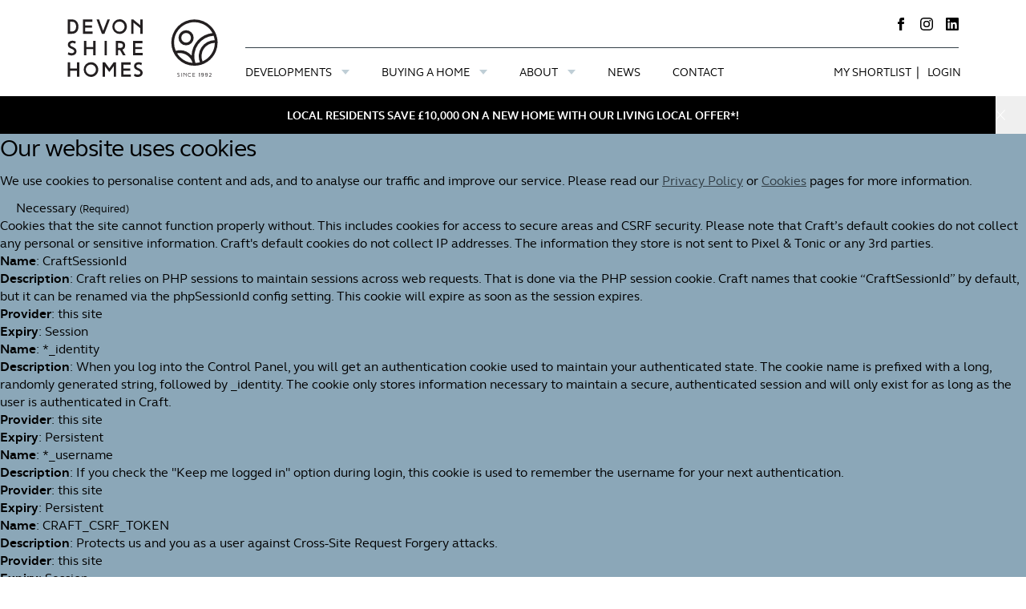

--- FILE ---
content_type: text/html; charset=UTF-8
request_url: https://devonshirehomes.co.uk/developments/current-developments
body_size: 54120
content:
	<html class="no-js" lang="en-GB">
<head>
	<meta charset="utf-8">
	<!-- Google Tag Manager -->
			<script>(function(w,d,s,l,i){w[l]=w[l]||[];w[l].push({'gtm.start':
		new Date().getTime(),event:'gtm.js'});var f=d.getElementsByTagName(s)[0],
		j=d.createElement(s),dl=l!='dataLayer'?'&l='+l:'';j.async=true;j.src=
		'https://www.googletagmanager.com/gtm.js?id='+i+dl;f.parentNode.insertBefore(j,f);
		})(window,document,'script','dataLayer','GTM-W8MSCF');</script>		
		
	
				
		<meta name="viewport" content="width=device-width, initial-scale=1">
	<meta name="robots" content="all">

		<link rel="apple-touch-icon" sizes="57x57" href="/apple-touch-icon-57x57.png?v=3eepe8LjYd">
	<link rel="apple-touch-icon" sizes="60x60" href="/apple-touch-icon-60x60.png?v=3eepe8LjYd">
	<link rel="apple-touch-icon" sizes="72x72" href="/apple-touch-icon-72x72.png?v=3eepe8LjYd">
	<link rel="apple-touch-icon" sizes="76x76" href="/apple-touch-icon-76x76.png?v=3eepe8LjYd">
	<link rel="apple-touch-icon" sizes="114x114" href="/apple-touch-icon-114x114.png?v=3eepe8LjYd">
	<link rel="apple-touch-icon" sizes="120x120" href="/apple-touch-icon-120x120.png?v=3eepe8LjYd">
	<link rel="apple-touch-icon" sizes="144x144" href="/apple-touch-icon-144x144.png?v=3eepe8LjYd">
	<link rel="apple-touch-icon" sizes="152x152" href="/apple-touch-icon-152x152.png?v=3eepe8LjYd">
	<link rel="apple-touch-icon" sizes="180x180" href="/apple-touch-icon-180x180.png?v=3eepe8LjYd">
	<link rel="icon" type="image/png" href="/favicon-32x32.png?v=3eepe8LjYd" sizes="32x32">
	<link rel="icon" type="image/png" href="/favicon-194x194.png?v=3eepe8LjYd" sizes="194x194">
	<link rel="icon" type="image/png" href="/favicon-96x96.png?v=3eepe8LjYd" sizes="96x96">
	<link rel="icon" type="image/png" href="/android-chrome-192x192.png?v=3eepe8LjYd" sizes="192x192">
	<link rel="icon" type="image/png" href="/favicon-16x16.png?v=3eepe8LjYd" sizes="16x16">
	<link rel="manifest" href="/manifest.json?v=3eepe8LjYd">
	<link rel="mask-icon" href="/safari-pinned-tab.svg?v=3eepe8LjYd" color="#333f47">
	<link rel="shortcut icon" href="/favicon.ico?v=3eepe8LjYd">
	<meta name="apple-mobile-web-app-title" content="Devonshire Homes">
	<meta name="application-name" content="Devonshire Homes">
	<meta name="msapplication-TileColor" content="#ff0000">
	<meta name="msapplication-TileImage" content="/mstile-144x144.png?v=3eepe8LjYd">
	<meta name="msapplication-config" content="/browserconfig.xml?v=3eepe8LjYd">
	<meta name="theme-color" content="#ffffff">

	<meta name="google-site-verification" content="Xv_htDMkBwPj-OjaS7tuZ8Gr7QPgpTN6g0faT9JIu7Q" />

		<script type="module">!function(){const e=document.createElement("link").relList;if(!(e&&e.supports&&e.supports("modulepreload"))){for(const e of document.querySelectorAll('link[rel="modulepreload"]'))r(e);new MutationObserver((e=>{for(const o of e)if("childList"===o.type)for(const e of o.addedNodes)if("LINK"===e.tagName&&"modulepreload"===e.rel)r(e);else if(e.querySelectorAll)for(const o of e.querySelectorAll("link[rel=modulepreload]"))r(o)})).observe(document,{childList:!0,subtree:!0})}function r(e){if(e.ep)return;e.ep=!0;const r=function(e){const r={};return e.integrity&&(r.integrity=e.integrity),e.referrerpolicy&&(r.referrerPolicy=e.referrerpolicy),"use-credentials"===e.crossorigin?r.credentials="include":"anonymous"===e.crossorigin?r.credentials="omit":r.credentials="same-origin",r}(e);fetch(e.href,r)}}();</script>
<script>!function(){var e=document.createElement("script");if(!("noModule"in e)&&"onbeforeload"in e){var t=!1;document.addEventListener("beforeload",(function(n){if(n.target===e)t=!0;else if(!n.target.hasAttribute("nomodule")||!t)return;n.preventDefault()}),!0),e.type="module",e.src=".",document.head.appendChild(e),e.remove()}}();</script>
<script src="https://devonshirehomes.co.uk/vite/assets/polyfills-legacy.916d3280.js" nomodule onload="e=new CustomEvent(&#039;vite-script-loaded&#039;, {detail:{path: &#039;vite/legacy-polyfills-legacy&#039;}});document.dispatchEvent(e);"></script>
<script type="module" src="https://devonshirehomes.co.uk/vite/assets/app-8832f2f4.js" crossorigin onload="e=new CustomEvent(&#039;vite-script-loaded&#039;, {detail:{path: &#039;src/js/app.js&#039;}});document.dispatchEvent(e);"></script>
<link href="https://devonshirehomes.co.uk/vite/assets/app-5995de0c.css" rel="stylesheet">
<script src="https://devonshirehomes.co.uk/vite/assets/app-legacy.6159e2fd.js" nomodule onload="e=new CustomEvent(&#039;vite-script-loaded&#039;, {detail:{path: &#039;src/js/app-legacy.js&#039;}});document.dispatchEvent(e);"></script>

		<script>var html=document.getElementsByTagName("html")[0];html.classList?html.classList.remove("no-js"):html.className=el.className.replace(new RegExp("(^|\\b)"+className.split(" ").join("|")+"(\\b|$)","gi")," ");</script>
	
		<style type="text/css">
									.st-michaels-reach .theme__dark { color: #14322e  }
			.st-michaels-reach .theme__accent { color: #006a9e }
			.st-michaels-reach .theme__bright { color: #8ad0c5  }
			.st-michaels-reach .theme__bg { background-color: #8ad0c5  }
			.st-michaels-reach .theme__border { border-color: #8ad0c5  }
			.st-michaels-reach .theme__border--mid { border-color: #006a9e  }
			.st-michaels-reach .theme__bg--light { background-color: #d8d7c2  }
			.st-michaels-reach .theme__bg--dark { background-color: #14322e  }
			.st-michaels-reach .theme__uline { border-bottom: 1px solid #14322e  }
			.st-michaels-reach > .theme__bg { background-color: #8ad0c5 !important  }
			.st-michaels-reach > .theme__border { background-color: #8ad0c5 !important  }
			.st-michaels-reach > .theme__dark { color: #14322e !important  }
			.st-michaels-reach > .theme__accent { color: #006a9e !important  }
			.st-michaels-reach .hero--development { background-color: #8ad0c5 }
			.st-michaels-reach .iconStar { stroke: #006a9e }
			.st-michaels-reach.listing__offer polygon { stroke: #006a9e !important }
			@media screen only and (min-width:960px) {
				.st-michaels-reach .nav--secondary .nav__item a:hover,
				.st-michaels-reach .nav--secondary .nav__item a.is-active { background-color: #d8d7c2 }
				.st-michaels-reach .listing__header a:hover .theme__dark { color: #d8d7c2 }
			}
											.longston-cross-ii .theme__dark { color: #00402e  }
			.longston-cross-ii .theme__accent { color: #547637 }
			.longston-cross-ii .theme__bright { color: #a8c846  }
			.longston-cross-ii .theme__bg { background-color: #a8c846  }
			.longston-cross-ii .theme__border { border-color: #a8c846  }
			.longston-cross-ii .theme__border--mid { border-color: #547637  }
			.longston-cross-ii .theme__bg--light { background-color: #cfd6ca  }
			.longston-cross-ii .theme__bg--dark { background-color: #00402e  }
			.longston-cross-ii .theme__uline { border-bottom: 1px solid #00402e  }
			.longston-cross-ii > .theme__bg { background-color: #a8c846 !important  }
			.longston-cross-ii > .theme__border { background-color: #a8c846 !important  }
			.longston-cross-ii > .theme__dark { color: #00402e !important  }
			.longston-cross-ii > .theme__accent { color: #547637 !important  }
			.longston-cross-ii .hero--development { background-color: #a8c846 }
			.longston-cross-ii .iconStar { stroke: #547637 }
			.longston-cross-ii.listing__offer polygon { stroke: #547637 !important }
			@media screen only and (min-width:960px) {
				.longston-cross-ii .nav--secondary .nav__item a:hover,
				.longston-cross-ii .nav--secondary .nav__item a.is-active { background-color: #cfd6ca }
				.longston-cross-ii .listing__header a:hover .theme__dark { color: #cfd6ca }
			}
											.hornblower-heights .theme__dark { color: #413a3b  }
			.hornblower-heights .theme__accent { color: #298084 }
			.hornblower-heights .theme__bright { color: #e3d681  }
			.hornblower-heights .theme__bg { background-color: #e3d681  }
			.hornblower-heights .theme__border { border-color: #e3d681  }
			.hornblower-heights .theme__border--mid { border-color: #298084  }
			.hornblower-heights .theme__bg--light { background-color: #f5ead3  }
			.hornblower-heights .theme__bg--dark { background-color: #413a3b  }
			.hornblower-heights .theme__uline { border-bottom: 1px solid #413a3b  }
			.hornblower-heights > .theme__bg { background-color: #e3d681 !important  }
			.hornblower-heights > .theme__border { background-color: #e3d681 !important  }
			.hornblower-heights > .theme__dark { color: #413a3b !important  }
			.hornblower-heights > .theme__accent { color: #298084 !important  }
			.hornblower-heights .hero--development { background-color: #e3d681 }
			.hornblower-heights .iconStar { stroke: #298084 }
			.hornblower-heights.listing__offer polygon { stroke: #298084 !important }
			@media screen only and (min-width:960px) {
				.hornblower-heights .nav--secondary .nav__item a:hover,
				.hornblower-heights .nav--secondary .nav__item a.is-active { background-color: #f5ead3 }
				.hornblower-heights .listing__header a:hover .theme__dark { color: #f5ead3 }
			}
											.dancing-green .theme__dark { color: #2b3c25  }
			.dancing-green .theme__accent { color: #b06346 }
			.dancing-green .theme__bright { color: #dbe361  }
			.dancing-green .theme__bg { background-color: #dbe361  }
			.dancing-green .theme__border { border-color: #dbe361  }
			.dancing-green .theme__border--mid { border-color: #b06346  }
			.dancing-green .theme__bg--light { background-color: #f8e3df  }
			.dancing-green .theme__bg--dark { background-color: #2b3c25  }
			.dancing-green .theme__uline { border-bottom: 1px solid #2b3c25  }
			.dancing-green > .theme__bg { background-color: #dbe361 !important  }
			.dancing-green > .theme__border { background-color: #dbe361 !important  }
			.dancing-green > .theme__dark { color: #2b3c25 !important  }
			.dancing-green > .theme__accent { color: #b06346 !important  }
			.dancing-green .hero--development { background-color: #dbe361 }
			.dancing-green .iconStar { stroke: #b06346 }
			.dancing-green.listing__offer polygon { stroke: #b06346 !important }
			@media screen only and (min-width:960px) {
				.dancing-green .nav--secondary .nav__item a:hover,
				.dancing-green .nav--secondary .nav__item a.is-active { background-color: #f8e3df }
				.dancing-green .listing__header a:hover .theme__dark { color: #f8e3df }
			}
											.mariners-haven .theme__dark { color: #0a3641  }
			.mariners-haven .theme__accent { color: #4d7386 }
			.mariners-haven .theme__bright { color: #9cd1e0  }
			.mariners-haven .theme__bg { background-color: #9cd1e0  }
			.mariners-haven .theme__border { border-color: #9cd1e0  }
			.mariners-haven .theme__border--mid { border-color: #4d7386  }
			.mariners-haven .theme__bg--light { background-color: #f6ecba  }
			.mariners-haven .theme__bg--dark { background-color: #0a3641  }
			.mariners-haven .theme__uline { border-bottom: 1px solid #0a3641  }
			.mariners-haven > .theme__bg { background-color: #9cd1e0 !important  }
			.mariners-haven > .theme__border { background-color: #9cd1e0 !important  }
			.mariners-haven > .theme__dark { color: #0a3641 !important  }
			.mariners-haven > .theme__accent { color: #4d7386 !important  }
			.mariners-haven .hero--development { background-color: #9cd1e0 }
			.mariners-haven .iconStar { stroke: #4d7386 }
			.mariners-haven.listing__offer polygon { stroke: #4d7386 !important }
			@media screen only and (min-width:960px) {
				.mariners-haven .nav--secondary .nav__item a:hover,
				.mariners-haven .nav--secondary .nav__item a.is-active { background-color: #f6ecba }
				.mariners-haven .listing__header a:hover .theme__dark { color: #f6ecba }
			}
											.chilla-junction .theme__dark { color: #3d314a  }
			.chilla-junction .theme__accent { color: #487e82 }
			.chilla-junction .theme__bright { color: #b7d3ee  }
			.chilla-junction .theme__bg { background-color: #b7d3ee  }
			.chilla-junction .theme__border { border-color: #b7d3ee  }
			.chilla-junction .theme__border--mid { border-color: #487e82  }
			.chilla-junction .theme__bg--light { background-color: #f9e4ce  }
			.chilla-junction .theme__bg--dark { background-color: #3d314a  }
			.chilla-junction .theme__uline { border-bottom: 1px solid #3d314a  }
			.chilla-junction > .theme__bg { background-color: #b7d3ee !important  }
			.chilla-junction > .theme__border { background-color: #b7d3ee !important  }
			.chilla-junction > .theme__dark { color: #3d314a !important  }
			.chilla-junction > .theme__accent { color: #487e82 !important  }
			.chilla-junction .hero--development { background-color: #b7d3ee }
			.chilla-junction .iconStar { stroke: #487e82 }
			.chilla-junction.listing__offer polygon { stroke: #487e82 !important }
			@media screen only and (min-width:960px) {
				.chilla-junction .nav--secondary .nav__item a:hover,
				.chilla-junction .nav--secondary .nav__item a.is-active { background-color: #f9e4ce }
				.chilla-junction .listing__header a:hover .theme__dark { color: #f9e4ce }
			}
											.the-grange .theme__dark { color: #00272e  }
			.the-grange .theme__accent { color: #5d7c25 }
			.the-grange .theme__bright { color: #ecdd12  }
			.the-grange .theme__bg { background-color: #ecdd12  }
			.the-grange .theme__border { border-color: #ecdd12  }
			.the-grange .theme__border--mid { border-color: #5d7c25  }
			.the-grange .theme__bg--light { background-color: #dcedeb  }
			.the-grange .theme__bg--dark { background-color: #00272e  }
			.the-grange .theme__uline { border-bottom: 1px solid #00272e  }
			.the-grange > .theme__bg { background-color: #ecdd12 !important  }
			.the-grange > .theme__border { background-color: #ecdd12 !important  }
			.the-grange > .theme__dark { color: #00272e !important  }
			.the-grange > .theme__accent { color: #5d7c25 !important  }
			.the-grange .hero--development { background-color: #ecdd12 }
			.the-grange .iconStar { stroke: #5d7c25 }
			.the-grange.listing__offer polygon { stroke: #5d7c25 !important }
			@media screen only and (min-width:960px) {
				.the-grange .nav--secondary .nav__item a:hover,
				.the-grange .nav--secondary .nav__item a.is-active { background-color: #dcedeb }
				.the-grange .listing__header a:hover .theme__dark { color: #dcedeb }
			}
											.sun-houses .theme__dark { color: #3f2638  }
			.sun-houses .theme__accent { color: #c95a23 }
			.sun-houses .theme__bright { color: #fbaa34  }
			.sun-houses .theme__bg { background-color: #fbaa34  }
			.sun-houses .theme__border { border-color: #fbaa34  }
			.sun-houses .theme__border--mid { border-color: #c95a23  }
			.sun-houses .theme__bg--light { background-color: #ede8bb  }
			.sun-houses .theme__bg--dark { background-color: #3f2638  }
			.sun-houses .theme__uline { border-bottom: 1px solid #3f2638  }
			.sun-houses > .theme__bg { background-color: #fbaa34 !important  }
			.sun-houses > .theme__border { background-color: #fbaa34 !important  }
			.sun-houses > .theme__dark { color: #3f2638 !important  }
			.sun-houses > .theme__accent { color: #c95a23 !important  }
			.sun-houses .hero--development { background-color: #fbaa34 }
			.sun-houses .iconStar { stroke: #c95a23 }
			.sun-houses.listing__offer polygon { stroke: #c95a23 !important }
			@media screen only and (min-width:960px) {
				.sun-houses .nav--secondary .nav__item a:hover,
				.sun-houses .nav--secondary .nav__item a.is-active { background-color: #ede8bb }
				.sun-houses .listing__header a:hover .theme__dark { color: #ede8bb }
			}
											.five-lanes-close .theme__dark { color: #000000  }
			.five-lanes-close .theme__accent { color: #000000 }
			.five-lanes-close .theme__bright { color: #bcc9c5  }
			.five-lanes-close .theme__bg { background-color: #bcc9c5  }
			.five-lanes-close .theme__border { border-color: #bcc9c5  }
			.five-lanes-close .theme__border--mid { border-color: #000000  }
			.five-lanes-close .theme__bg--light { background-color: #e3e4e2  }
			.five-lanes-close .theme__bg--dark { background-color: #000000  }
			.five-lanes-close .theme__uline { border-bottom: 1px solid #000000  }
			.five-lanes-close > .theme__bg { background-color: #bcc9c5 !important  }
			.five-lanes-close > .theme__border { background-color: #bcc9c5 !important  }
			.five-lanes-close > .theme__dark { color: #000000 !important  }
			.five-lanes-close > .theme__accent { color: #000000 !important  }
			.five-lanes-close .hero--development { background-color: #bcc9c5 }
			.five-lanes-close .iconStar { stroke: #000000 }
			.five-lanes-close.listing__offer polygon { stroke: #000000 !important }
			@media screen only and (min-width:960px) {
				.five-lanes-close .nav--secondary .nav__item a:hover,
				.five-lanes-close .nav--secondary .nav__item a.is-active { background-color: #e3e4e2 }
				.five-lanes-close .listing__header a:hover .theme__dark { color: #e3e4e2 }
			}
											.applegate-park .theme__dark { color: #000000  }
			.applegate-park .theme__accent { color: #000000 }
			.applegate-park .theme__bright { color: #c0cdd5  }
			.applegate-park .theme__bg { background-color: #c0cdd5  }
			.applegate-park .theme__border { border-color: #c0cdd5  }
			.applegate-park .theme__border--mid { border-color: #000000  }
			.applegate-park .theme__bg--light { background-color: #d9e1e6  }
			.applegate-park .theme__bg--dark { background-color: #000000  }
			.applegate-park .theme__uline { border-bottom: 1px solid #000000  }
			.applegate-park > .theme__bg { background-color: #c0cdd5 !important  }
			.applegate-park > .theme__border { background-color: #c0cdd5 !important  }
			.applegate-park > .theme__dark { color: #000000 !important  }
			.applegate-park > .theme__accent { color: #000000 !important  }
			.applegate-park .hero--development { background-color: #c0cdd5 }
			.applegate-park .iconStar { stroke: #000000 }
			.applegate-park.listing__offer polygon { stroke: #000000 !important }
			@media screen only and (min-width:960px) {
				.applegate-park .nav--secondary .nav__item a:hover,
				.applegate-park .nav--secondary .nav__item a.is-active { background-color: #d9e1e6 }
				.applegate-park .listing__header a:hover .theme__dark { color: #d9e1e6 }
			}
											.mazzard-view .theme__dark { color: #000000  }
			.mazzard-view .theme__accent { color: #000000 }
			.mazzard-view .theme__bright { color: #e0e0f4  }
			.mazzard-view .theme__bg { background-color: #e0e0f4  }
			.mazzard-view .theme__border { border-color: #e0e0f4  }
			.mazzard-view .theme__border--mid { border-color: #000000  }
			.mazzard-view .theme__bg--light { background-color: #eeebf4  }
			.mazzard-view .theme__bg--dark { background-color: #000000  }
			.mazzard-view .theme__uline { border-bottom: 1px solid #000000  }
			.mazzard-view > .theme__bg { background-color: #e0e0f4 !important  }
			.mazzard-view > .theme__border { background-color: #e0e0f4 !important  }
			.mazzard-view > .theme__dark { color: #000000 !important  }
			.mazzard-view > .theme__accent { color: #000000 !important  }
			.mazzard-view .hero--development { background-color: #e0e0f4 }
			.mazzard-view .iconStar { stroke: #000000 }
			.mazzard-view.listing__offer polygon { stroke: #000000 !important }
			@media screen only and (min-width:960px) {
				.mazzard-view .nav--secondary .nav__item a:hover,
				.mazzard-view .nav--secondary .nav__item a.is-active { background-color: #eeebf4 }
				.mazzard-view .listing__header a:hover .theme__dark { color: #eeebf4 }
			}
											.tarka-view .theme__dark { color: #000000  }
			.tarka-view .theme__accent { color: #000000 }
			.tarka-view .theme__bright { color: #d6d1c5  }
			.tarka-view .theme__bg { background-color: #d6d1c5  }
			.tarka-view .theme__border { border-color: #d6d1c5  }
			.tarka-view .theme__border--mid { border-color: #000000  }
			.tarka-view .theme__bg--light { background-color: #eae8e2  }
			.tarka-view .theme__bg--dark { background-color: #000000  }
			.tarka-view .theme__uline { border-bottom: 1px solid #000000  }
			.tarka-view > .theme__bg { background-color: #d6d1c5 !important  }
			.tarka-view > .theme__border { background-color: #d6d1c5 !important  }
			.tarka-view > .theme__dark { color: #000000 !important  }
			.tarka-view > .theme__accent { color: #000000 !important  }
			.tarka-view .hero--development { background-color: #d6d1c5 }
			.tarka-view .iconStar { stroke: #000000 }
			.tarka-view.listing__offer polygon { stroke: #000000 !important }
			@media screen only and (min-width:960px) {
				.tarka-view .nav--secondary .nav__item a:hover,
				.tarka-view .nav--secondary .nav__item a.is-active { background-color: #eae8e2 }
				.tarka-view .listing__header a:hover .theme__dark { color: #eae8e2 }
			}
											.gwallon-keas .theme__dark { color: #000000  }
			.gwallon-keas .theme__accent { color: #000000 }
			.gwallon-keas .theme__bright { color: #bcc9c5  }
			.gwallon-keas .theme__bg { background-color: #bcc9c5  }
			.gwallon-keas .theme__border { border-color: #bcc9c5  }
			.gwallon-keas .theme__border--mid { border-color: #000000  }
			.gwallon-keas .theme__bg--light { background-color: #e3e4e2  }
			.gwallon-keas .theme__bg--dark { background-color: #000000  }
			.gwallon-keas .theme__uline { border-bottom: 1px solid #000000  }
			.gwallon-keas > .theme__bg { background-color: #bcc9c5 !important  }
			.gwallon-keas > .theme__border { background-color: #bcc9c5 !important  }
			.gwallon-keas > .theme__dark { color: #000000 !important  }
			.gwallon-keas > .theme__accent { color: #000000 !important  }
			.gwallon-keas .hero--development { background-color: #bcc9c5 }
			.gwallon-keas .iconStar { stroke: #000000 }
			.gwallon-keas.listing__offer polygon { stroke: #000000 !important }
			@media screen only and (min-width:960px) {
				.gwallon-keas .nav--secondary .nav__item a:hover,
				.gwallon-keas .nav--secondary .nav__item a.is-active { background-color: #e3e4e2 }
				.gwallon-keas .listing__header a:hover .theme__dark { color: #e3e4e2 }
			}
											.the-tors .theme__dark { color: #000000  }
			.the-tors .theme__accent { color: #000000 }
			.the-tors .theme__bright { color: #c0cdd5  }
			.the-tors .theme__bg { background-color: #c0cdd5  }
			.the-tors .theme__border { border-color: #c0cdd5  }
			.the-tors .theme__border--mid { border-color: #000000  }
			.the-tors .theme__bg--light { background-color: #d9e1e6  }
			.the-tors .theme__bg--dark { background-color: #000000  }
			.the-tors .theme__uline { border-bottom: 1px solid #000000  }
			.the-tors > .theme__bg { background-color: #c0cdd5 !important  }
			.the-tors > .theme__border { background-color: #c0cdd5 !important  }
			.the-tors > .theme__dark { color: #000000 !important  }
			.the-tors > .theme__accent { color: #000000 !important  }
			.the-tors .hero--development { background-color: #c0cdd5 }
			.the-tors .iconStar { stroke: #000000 }
			.the-tors.listing__offer polygon { stroke: #000000 !important }
			@media screen only and (min-width:960px) {
				.the-tors .nav--secondary .nav__item a:hover,
				.the-tors .nav--secondary .nav__item a.is-active { background-color: #d9e1e6 }
				.the-tors .listing__header a:hover .theme__dark { color: #d9e1e6 }
			}
											.ladywell-meadows .theme__dark { color: #000000  }
			.ladywell-meadows .theme__accent { color: #000000 }
			.ladywell-meadows .theme__bright { color: #bcc9c5  }
			.ladywell-meadows .theme__bg { background-color: #bcc9c5  }
			.ladywell-meadows .theme__border { border-color: #bcc9c5  }
			.ladywell-meadows .theme__border--mid { border-color: #000000  }
			.ladywell-meadows .theme__bg--light { background-color: #e3e4e2  }
			.ladywell-meadows .theme__bg--dark { background-color: #000000  }
			.ladywell-meadows .theme__uline { border-bottom: 1px solid #000000  }
			.ladywell-meadows > .theme__bg { background-color: #bcc9c5 !important  }
			.ladywell-meadows > .theme__border { background-color: #bcc9c5 !important  }
			.ladywell-meadows > .theme__dark { color: #000000 !important  }
			.ladywell-meadows > .theme__accent { color: #000000 !important  }
			.ladywell-meadows .hero--development { background-color: #bcc9c5 }
			.ladywell-meadows .iconStar { stroke: #000000 }
			.ladywell-meadows.listing__offer polygon { stroke: #000000 !important }
			@media screen only and (min-width:960px) {
				.ladywell-meadows .nav--secondary .nav__item a:hover,
				.ladywell-meadows .nav--secondary .nav__item a.is-active { background-color: #e3e4e2 }
				.ladywell-meadows .listing__header a:hover .theme__dark { color: #e3e4e2 }
			}
											.rivels-green .theme__dark { color: #000000  }
			.rivels-green .theme__accent { color: #000000 }
			.rivels-green .theme__bright { color: #bcc9c5  }
			.rivels-green .theme__bg { background-color: #bcc9c5  }
			.rivels-green .theme__border { border-color: #bcc9c5  }
			.rivels-green .theme__border--mid { border-color: #000000  }
			.rivels-green .theme__bg--light { background-color: #e3e4e2  }
			.rivels-green .theme__bg--dark { background-color: #000000  }
			.rivels-green .theme__uline { border-bottom: 1px solid #000000  }
			.rivels-green > .theme__bg { background-color: #bcc9c5 !important  }
			.rivels-green > .theme__border { background-color: #bcc9c5 !important  }
			.rivels-green > .theme__dark { color: #000000 !important  }
			.rivels-green > .theme__accent { color: #000000 !important  }
			.rivels-green .hero--development { background-color: #bcc9c5 }
			.rivels-green .iconStar { stroke: #000000 }
			.rivels-green.listing__offer polygon { stroke: #000000 !important }
			@media screen only and (min-width:960px) {
				.rivels-green .nav--secondary .nav__item a:hover,
				.rivels-green .nav--secondary .nav__item a.is-active { background-color: #e3e4e2 }
				.rivels-green .listing__header a:hover .theme__dark { color: #e3e4e2 }
			}
											.westaway-reach .theme__dark { color: #000000  }
			.westaway-reach .theme__accent { color: #000000 }
			.westaway-reach .theme__bright { color: #e0e0f4  }
			.westaway-reach .theme__bg { background-color: #e0e0f4  }
			.westaway-reach .theme__border { border-color: #e0e0f4  }
			.westaway-reach .theme__border--mid { border-color: #000000  }
			.westaway-reach .theme__bg--light { background-color: #eeebf4  }
			.westaway-reach .theme__bg--dark { background-color: #000000  }
			.westaway-reach .theme__uline { border-bottom: 1px solid #000000  }
			.westaway-reach > .theme__bg { background-color: #e0e0f4 !important  }
			.westaway-reach > .theme__border { background-color: #e0e0f4 !important  }
			.westaway-reach > .theme__dark { color: #000000 !important  }
			.westaway-reach > .theme__accent { color: #000000 !important  }
			.westaway-reach .hero--development { background-color: #e0e0f4 }
			.westaway-reach .iconStar { stroke: #000000 }
			.westaway-reach.listing__offer polygon { stroke: #000000 !important }
			@media screen only and (min-width:960px) {
				.westaway-reach .nav--secondary .nav__item a:hover,
				.westaway-reach .nav--secondary .nav__item a.is-active { background-color: #eeebf4 }
				.westaway-reach .listing__header a:hover .theme__dark { color: #eeebf4 }
			}
											.kilnwood .theme__dark { color: #000000  }
			.kilnwood .theme__accent { color: #000000 }
			.kilnwood .theme__bright { color: #c0cdd5  }
			.kilnwood .theme__bg { background-color: #c0cdd5  }
			.kilnwood .theme__border { border-color: #c0cdd5  }
			.kilnwood .theme__border--mid { border-color: #000000  }
			.kilnwood .theme__bg--light { background-color: #d9e1e6  }
			.kilnwood .theme__bg--dark { background-color: #000000  }
			.kilnwood .theme__uline { border-bottom: 1px solid #000000  }
			.kilnwood > .theme__bg { background-color: #c0cdd5 !important  }
			.kilnwood > .theme__border { background-color: #c0cdd5 !important  }
			.kilnwood > .theme__dark { color: #000000 !important  }
			.kilnwood > .theme__accent { color: #000000 !important  }
			.kilnwood .hero--development { background-color: #c0cdd5 }
			.kilnwood .iconStar { stroke: #000000 }
			.kilnwood.listing__offer polygon { stroke: #000000 !important }
			@media screen only and (min-width:960px) {
				.kilnwood .nav--secondary .nav__item a:hover,
				.kilnwood .nav--secondary .nav__item a.is-active { background-color: #d9e1e6 }
				.kilnwood .listing__header a:hover .theme__dark { color: #d9e1e6 }
			}
											.gilbert-scott-way .theme__dark { color: #000000  }
			.gilbert-scott-way .theme__accent { color: #000000 }
			.gilbert-scott-way .theme__bright { color: #e0dfed  }
			.gilbert-scott-way .theme__bg { background-color: #e0dfed  }
			.gilbert-scott-way .theme__border { border-color: #e0dfed  }
			.gilbert-scott-way .theme__border--mid { border-color: #000000  }
			.gilbert-scott-way .theme__bg--light { background-color: #ecebf4  }
			.gilbert-scott-way .theme__bg--dark { background-color: #000000  }
			.gilbert-scott-way .theme__uline { border-bottom: 1px solid #000000  }
			.gilbert-scott-way > .theme__bg { background-color: #e0dfed !important  }
			.gilbert-scott-way > .theme__border { background-color: #e0dfed !important  }
			.gilbert-scott-way > .theme__dark { color: #000000 !important  }
			.gilbert-scott-way > .theme__accent { color: #000000 !important  }
			.gilbert-scott-way .hero--development { background-color: #e0dfed }
			.gilbert-scott-way .iconStar { stroke: #000000 }
			.gilbert-scott-way.listing__offer polygon { stroke: #000000 !important }
			@media screen only and (min-width:960px) {
				.gilbert-scott-way .nav--secondary .nav__item a:hover,
				.gilbert-scott-way .nav--secondary .nav__item a.is-active { background-color: #ecebf4 }
				.gilbert-scott-way .listing__header a:hover .theme__dark { color: #ecebf4 }
			}
											.northam-heights .theme__dark { color: #000000  }
			.northam-heights .theme__accent { color: #000000 }
			.northam-heights .theme__bright { color: #bcc9c5  }
			.northam-heights .theme__bg { background-color: #bcc9c5  }
			.northam-heights .theme__border { border-color: #bcc9c5  }
			.northam-heights .theme__border--mid { border-color: #000000  }
			.northam-heights .theme__bg--light { background-color: #dee4e2  }
			.northam-heights .theme__bg--dark { background-color: #000000  }
			.northam-heights .theme__uline { border-bottom: 1px solid #000000  }
			.northam-heights > .theme__bg { background-color: #bcc9c5 !important  }
			.northam-heights > .theme__border { background-color: #bcc9c5 !important  }
			.northam-heights > .theme__dark { color: #000000 !important  }
			.northam-heights > .theme__accent { color: #000000 !important  }
			.northam-heights .hero--development { background-color: #bcc9c5 }
			.northam-heights .iconStar { stroke: #000000 }
			.northam-heights.listing__offer polygon { stroke: #000000 !important }
			@media screen only and (min-width:960px) {
				.northam-heights .nav--secondary .nav__item a:hover,
				.northam-heights .nav--secondary .nav__item a.is-active { background-color: #dee4e2 }
				.northam-heights .listing__header a:hover .theme__dark { color: #dee4e2 }
			}
											.moorhayes-park .theme__dark { color: #000000  }
			.moorhayes-park .theme__accent { color: #000000 }
			.moorhayes-park .theme__bright { color: #d6d1c5  }
			.moorhayes-park .theme__bg { background-color: #d6d1c5  }
			.moorhayes-park .theme__border { border-color: #d6d1c5  }
			.moorhayes-park .theme__border--mid { border-color: #000000  }
			.moorhayes-park .theme__bg--light { background-color: #eae8e2  }
			.moorhayes-park .theme__bg--dark { background-color: #000000  }
			.moorhayes-park .theme__uline { border-bottom: 1px solid #000000  }
			.moorhayes-park > .theme__bg { background-color: #d6d1c5 !important  }
			.moorhayes-park > .theme__border { background-color: #d6d1c5 !important  }
			.moorhayes-park > .theme__dark { color: #000000 !important  }
			.moorhayes-park > .theme__accent { color: #000000 !important  }
			.moorhayes-park .hero--development { background-color: #d6d1c5 }
			.moorhayes-park .iconStar { stroke: #000000 }
			.moorhayes-park.listing__offer polygon { stroke: #000000 !important }
			@media screen only and (min-width:960px) {
				.moorhayes-park .nav--secondary .nav__item a:hover,
				.moorhayes-park .nav--secondary .nav__item a.is-active { background-color: #eae8e2 }
				.moorhayes-park .listing__header a:hover .theme__dark { color: #eae8e2 }
			}
			
	</style>

	<script type="text/javascript">
		window.csrfTokenName = "CRAFT_CSRF_TOKEN";
		window.csrfTokenValue = "be\u002DEkEfUWUduJ\u002DgFRwACKoqM75Hvr84qX9KZ27ifOsIRrBUYy3MPlCmNtuhwuh52WEmJdS5OMkzVoavyjeikYSiE6rfq7VGsRuJAcKw3N_k\u003D";
	</script>
<title>Current developments in the South West | Devonshire Homes</title><meta name="generator" content="SEOmatic">
<meta name="description" content="Whatever you’re looking for, we’re sure you’ll find your next new build home among our beautiful range for sale across the West Country.">
<meta name="referrer" content="no-referrer-when-downgrade">
<meta name="robots" content="all">
<meta content="en_GB" property="og:locale">
<meta content="Devonshire Homes" property="og:site_name">
<meta content="website" property="og:type">
<meta content="https://devonshirehomes.co.uk/developments/current-developments" property="og:url">
<meta content="Current developments in the South West | Devonshire Homes" property="og:title">
<meta content="Whatever you’re looking for, we’re sure you’ll find your next new build home among our beautiful range for sale across the West Country." property="og:description">
<meta content="https://devonshirehomes.co.uk/resources/images/developments/_1200x630_crop_center-center_82_none/DH-location.jpg?mtime=1689334793" property="og:image">
<meta content="1200" property="og:image:width">
<meta content="630" property="og:image:height">
<meta name="twitter:card" content="summary_large_image">
<meta name="twitter:site" content="@devonshire_hms">
<meta name="twitter:creator" content="@devonshire_hms">
<meta name="twitter:title" content="Current developments in the South West | Devonshire Homes">
<meta name="twitter:description" content="Whatever you’re looking for, we’re sure you’ll find your next new build home among our beautiful range for sale across the West Country.">
<meta name="twitter:image" content="https://devonshirehomes.co.uk/resources/images/developments/_800x418_crop_center-center_82_none/DH-location.jpg?mtime=1689334793">
<meta name="twitter:image:width" content="800">
<meta name="twitter:image:height" content="418">
<link href="https://devonshirehomes.co.uk/developments/current-developments" rel="canonical">
<link href="https://devonshirehomes.co.uk/" rel="home">
<link type="text/plain" href="https://devonshirehomes.co.uk/humans.txt" rel="author">
<link href="https://devonshirehomes.co.uk/cpresources/4568679/formie-theme.css?v=1734429740" rel="stylesheet">
<link href="https://devonshirehomes.co.uk/cpresources/d2e48e4a/style.css?v=1759999749" rel="stylesheet"></head>

<body class="has-banner">
	<section id="elc-cookie-consent" class="elc-small">
    <form id="elc-cookie-consent-form" action="" data-url="https://devonshirehomes.co.uk/index.php/actions" data-refresh=false data-show="https://devonshirehomes.co.uk//cookie-consent/show" method="post" accept-charset="UTF-8">

        <input type="hidden" name="action" value="cookie-consent/consent/update">
        <input type="hidden" name="site_id" value="1">

        
        <input type="hidden" name="CRAFT_CSRF_TOKEN" value="be-EkEfUWUduJ-gFRwACKoqM75Hvr84qX9KZ27ifOsIRrBUYy3MPlCmNtuhwuh52WEmJdS5OMkzVoavyjeikYSiE6rfq7VGsRuJAcKw3N_k=">

        <header class="elc-header">
            <h2 class="elc-primary-heading">Our website uses cookies</h2>
            <p class="elc-header-description">We use cookies to personalise content and ads, and to analyse our traffic and improve our service. Please read our <a href="/privacy-policy" title="Privacy Policy" target="_blank" class="underline">Privacy Policy</a> or <a href="/cookies" title="Cookies" target="_blank" class="underline">Cookies</a> pages for more information.</p>
        </header>

        <div id="elc-cookie-consent-settings">
                            <div class="elc-cookie-group">
                    <div class="elc-row elc-cookie-headline">
                        <input type="checkbox" id="elc-checkbox-1" class="elc-cookie-checkbox" name="group-engb-necessary" disabled="disabled" checked>
                        <label class="elc-cookie-name" for="elc-checkbox-1">Necessary <small>(Required)</small></label>
                    </div>
                    <div class="elc-row elc-cookie-description">
                        Cookies that the site cannot function properly without. This includes cookies for access to secure areas and CSRF security. Please note that Craft’s default cookies do not collect any personal or sensitive information. Craft&#039;s default cookies do not collect IP addresses. The information they store is not sent to Pixel &amp; Tonic or any 3rd parties.
                    </div>
                                            <div class="elc-cookie">
                            <div class="elc-cookie-field">
                                <strong>Name</strong>: CraftSessionId
                            </div>
                            <div class="elc-cookie-field">
                                <strong>Description</strong>: Craft relies on PHP sessions to maintain sessions across web requests. That is done via the PHP session cookie. Craft names that cookie “CraftSessionId” by default, but it can be renamed via the phpSessionId config setting. This cookie will expire as soon as the session expires.
                            </div>
                            <div class="elc-cookie-field">
                                <strong>Provider</strong>: this site
                            </div>
                            <div class="elc-cookie-field">
                                <strong>Expiry</strong>: Session
                            </div>
                        </div>
                                            <div class="elc-cookie">
                            <div class="elc-cookie-field">
                                <strong>Name</strong>: *_identity
                            </div>
                            <div class="elc-cookie-field">
                                <strong>Description</strong>: When you log into the Control Panel, you will get an authentication cookie used to maintain your authenticated state. The cookie name is prefixed with a long, randomly generated string, followed by _identity. The cookie only stores information necessary to maintain a secure, authenticated session and will only exist for as long as the user is authenticated in Craft.
                            </div>
                            <div class="elc-cookie-field">
                                <strong>Provider</strong>: this site
                            </div>
                            <div class="elc-cookie-field">
                                <strong>Expiry</strong>: Persistent
                            </div>
                        </div>
                                            <div class="elc-cookie">
                            <div class="elc-cookie-field">
                                <strong>Name</strong>: *_username
                            </div>
                            <div class="elc-cookie-field">
                                <strong>Description</strong>: If you check the &quot;Keep me logged in&quot; option during login, this cookie is used to remember the username for your next authentication.
                            </div>
                            <div class="elc-cookie-field">
                                <strong>Provider</strong>: this site
                            </div>
                            <div class="elc-cookie-field">
                                <strong>Expiry</strong>: Persistent
                            </div>
                        </div>
                                            <div class="elc-cookie">
                            <div class="elc-cookie-field">
                                <strong>Name</strong>: CRAFT_CSRF_TOKEN
                            </div>
                            <div class="elc-cookie-field">
                                <strong>Description</strong>: Protects us and you as a user against Cross-Site Request Forgery attacks.
                            </div>
                            <div class="elc-cookie-field">
                                <strong>Provider</strong>: this site
                            </div>
                            <div class="elc-cookie-field">
                                <strong>Expiry</strong>: Session
                            </div>
                        </div>
                                    </div>
                            <div class="elc-cookie-group">
                    <div class="elc-row elc-cookie-headline">
                        <input type="checkbox" id="elc-checkbox-2" class="elc-cookie-checkbox" name="group-engb-statistics">
                        <label class="elc-cookie-name" for="elc-checkbox-2">Statistics</label>
                    </div>
                    <div class="elc-row elc-cookie-description">
                        Statistic cookies help us understand how visitors interact with websites by collecting and reporting information anonymously.
                    </div>
                                    </div>
                            <div class="elc-cookie-group">
                    <div class="elc-row elc-cookie-headline">
                        <input type="checkbox" id="elc-checkbox-3" class="elc-cookie-checkbox" name="group-engb-marketing">
                        <label class="elc-cookie-name" for="elc-checkbox-3">Marketing</label>
                    </div>
                    <div class="elc-row elc-cookie-description">
                        Marketing cookies are used to track visitors across websites. The intention is to display ads that are relevant and engaging for the individual user and thereby more valuable for publishers and third party advertisers.
                    </div>
                                    </div>
                    </div>

        <div class="button-container">
            <a href="#" id="elc-detail-link" class="elc-text-link">Details</a>
            <a href="#" id="elc-hide-detail-link" class="elc-text-link">Hide Details</a>

            <button id="elc-save-link" class="elc-secondary-button-link" type="submit">SAVE</button>
                            <button id="elc-accept-link" class="elc-secondary-button-link" type="submit">SAVE</button>
                <button id="elc-accept-all-link" class="elc-button-link" type="submit">ACCEPT ALL</button>
                    </div>

    </form>
</section>
<div id="elc-cookie-tab" class="elc-hidden">
    <a href="#" id="elc-tab-link">COOKIES</a>
</div>

	<div class="site" data-behaviour="fadeOnScroll">
		<header data-behaviour="canvasNavigation" class="header">
			<div class="wrapper">
				<div class="header__inner"><a href="https://devonshirehomes.co.uk/" title="Devonshire Homes" class="header__logo">
					<div class="icon icon--logo">
						<svg>
							<use xlink:href="/_assets/images/svg-symbols.svg#logo"></use>
						</svg>
					</div>
					<div class="icon icon--logo-icon">
						<svg>
							<use xlink:href="/_assets/images/svg-symbols.svg#logo-icon"></use>
						</svg>
					</div>
					<span class="hidden">Devonshire Homes</span>
					</a><a href="#site-menu" class="nav-btn js-menu-btn">
					<div class="nav-btn__burger"><span class="hidden">Toggle Menu</span></div></a>
					
					
<nav
	rel="menu-wrapper"
	data-behaviour="accordion doubleTapToGo"
	class="nav nav--main js-menu"
>
	<ul>
		<li class="nav__item nav__item--header">
						<a href="https://devonshirehomes.co.uk/shortlist" title="My shortlist">
				<span>My Shortlist</span></a
			><span>|</span>
			<a id="login-link" href="/login" title="Login"> <span>Login</span></a>
					</li>

		      		<li class="nav__item nav--main__item">
			<a
				href="https://devonshirehomes.co.uk/developments/current-developments"
				title="Developments"
				data-target="#developments"
				class="accordion__btn js-accordion"
				>Developments</a
			>
			<div id="developments" class="nav nav--main-l2">
				<div class="wrapper">
					<div class="g g-dropdown g-dropdown--developments">
						<div class="g__col g__col--double">
							<ul class="nav__menu g__col">
								 								<li class="nav__item">
									<a href="https://devonshirehomes.co.uk/developments/current-developments" title="Current Developments"
										>Current Developments</a
									>
								</li>
								 								<li class="nav__item">
									<a href="https://devonshirehomes.co.uk/developments/coming-soon" title="Coming Soon"
										>Coming Soon</a
									>
								</li>
															</ul>
							<ul class="nav__menu g__col">
								 								<li class="nav__item">
									<a href="https://devonshirehomes.co.uk/developments/land-acquisition" title="Land Acquisition"
										>Land Acquisition</a
									>
								</li>
								 								<li class="nav__item">
									<a href="https://devonshirehomes.co.uk/developments/planning-and-consultation" title="Planning and Consultation"
										>Planning and Consultation</a
									>
								</li>
								 								<li class="nav__item">
									<a href="https://devonshirehomes.co.uk/developments/previous-developments" title="Previous Developments"
										>Previous Developments</a
									>
								</li>
															</ul>
							<p>You can find up-to-date information here on each development as it progresses through the various stages.</p>
						</div>
						<div class="g__col">
														<img
								src="https://devonshirehomes.co.uk/resources/images/general/_dropdownNav/westaway_devlist_hero.jpg"
								alt="Westaway Devlist Hero"
							/>
													</div>
					</div>
				</div>
			</div>
		</li>

		       		<li class="nav__item nav--main__item">
			<a
				href="https://devonshirehomes.co.uk/buying-a-home/optional-extras"
				title="Buying a home"
				data-target="#buying-a-home"
				class="accordion__btn js-accordion"
				>Buying a home</a
			>
			<div id="buying-a-home" class="nav nav--main-l2">
				<div class="wrapper">
					<div class="g g-dropdown g-dropdown--buying-a-home">
						<div class="g__col g__col--double">
							<ul class="nav__menu g__col">
																<li class="nav__item">
									<a href="/ways-to-move" title="Ways to Move"
										>Ways to Move</a
									>
								</li>
																<li class="nav__item">
									<a href="/buying-a-home/optional-extras" title="Optional Extras"
										>Optional Extras</a
									>
								</li>
																<li class="nav__item">
									<a href="/buying-a-home/buying-guide" title="Buying Guide"
										>Buying Guide</a
									>
								</li>
															</ul>
							<ul class="nav__menu g__col">
																<li class="nav__item">
									<a href="/buying-a-home/customer-service" title="Customer Service"
										>Customer Service</a
									>
								</li>
																<li class="nav__item">
									<a href="/customer-stories" title="Customer
		Stories"
										>Customer
		Stories</a
									>
								</li>
																<li class="nav__item">
									<a href="/buying-a-home/customer-charter" title="Customer
		Charter"
										>Customer
		Charter</a
									>
								</li>
															</ul>
							<p>Useful information to make buying your<br />dream home as smooth as possible.</p>
						</div>

						<div class="g__col">
														<img
								src="https://devonshirehomes.co.uk/resources/images/general/_dropdownNav/Dropdown-Buying-A-Home-2025.jpg"
								alt="Dropdown Buying A Home 2025"
							/>
													</div>
					</div>
				</div>
			</div>
		</li>

				 		<li class="nav__item nav--main__item">
			<a
				href="https://devonshirehomes.co.uk/about/our-story"
				title="About"
				data-target="#about"
				class="accordion__btn js-accordion"
				>About</a
			>
			<div id="about" class="nav nav--main-l2">
				<div class="wrapper">
					<div class="g g-dropdown">
						 						 												<div class="g__col g__col--double cf">
							<ul class="nav__menu g__col">
								<li class="nav__item">
									<a href="https://devonshirehomes.co.uk/about/our-story" title="Our Story"
										>Our Story</a
									>
								</li>
								<li class="nav__item">
									<a href="https://devonshirehomes.co.uk/about/our-approach" title="Our Approach"
										>Our Approach</a
									>
								</li>
								<li class="nav__item">
									<a href="https://devonshirehomes.co.uk/about/meet-the-team" title="Meet the Team"
										>Meet the Team</a
									>
								</li>
							</ul>
							<ul class="nav__menu g__col">
								<li class="nav__item">
									<a href="https://devonshirehomes.co.uk/about/london-and-devonshire-trust" title="London and Devonshire Trust"
										>London and Devonshire Trust</a
									>
								</li>
								<li class="nav__item">
									<a href="https://devonshirehomes.co.uk/about/careers" title="Careers"
										>Careers</a
									>
								</li>
							</ul>
						</div>
						<div class="g__col"></div>
					</div>
					<div class="g g-dropdown">
						<div class="g__col g__col--double cf">
							<p>We're proud of our history; building homes in the West Country since 1992. An independent regional company, we strive to set new standards for design, build quality and customer service.</p>
						</div>
					</div>
				</div>
			</div>
		</li>
		<li class="nav__item nav--main__item nav__item--underline">
			<a href="https://devonshirehomes.co.uk/about/news" title="News">
				<span>News</span>
			</a>
		</li>
		<li class="nav__item nav--main__item nav__item--underline">
			<a href="https://devonshirehomes.co.uk/contact" title="Contact">
				<span>Contact</span>
			</a>
		</li>
	</ul>
	<ul class="list list--social">
		<li class="list__item">
			<a
				href="https://www.facebook.com/devonshirehomes"
				target="_blank"
				rel="noopener noreferrer"
			>
				<div class="icon icon--facebook">
					<svg>
						<use xlink:href="/_assets/images/svg-symbols.svg#facebook"></use>
					</svg>
					<span class="hidden">Facebook</span>
				</div>
			</a>
		</li>
				<li class="list__item">
			<a
				href="https://www.instagram.com/devonshire_homes"
				target="_blank"
				rel="noopener noreferrer"
			>
				<div class="icon icon--instagram">
					<svg>
						<use xlink:href="/_assets/images/svg-symbols.svg#instagram"></use>
					</svg>
				</div>
				<span class="hidden">Instagram</span>
			</a>
		</li>
		<li class="list__item">
			<a
				href="https://www.linkedin.com/company/devonshire-homes-ltd"
				target="_blank"
				rel="noopener noreferrer"
			>
				<div class="icon icon--linkedin">
					<svg>
						<use xlink:href="/_assets/images/svg-symbols.svg#linkedin"></use>
					</svg>
				</div>
				<span class="hidden">LinkedIn</span>
			</a>
		</li>
			</ul>
</nav>

				</div>
			</div>

						<div
				class="relative z-10 flex items-center justify-center w-full text-center text-white bg-black c-banner min-h-[47px] text-xs md:text-sm lg:text-md"
				data-behaviour="banner" id="banner">
				<span class="block px-12 py-2 font-bold uppercase">
					Local residents save £10,000 on a new home with our Living Local Offer*!
				</span>
				<div class="flex absolute top-0 right-0 justify-center items-center h-full">
					<button class="js-close-btn w-[38px] h-[47px] text-white" type="button">
							<i class="icon icon--close-banner pointer-events-none">
		<svg alt="">
			<use class="pointer-events-none" xlink:href="#close-banner"></use>
		</svg>
	</i>
<span class="hidden">Close Banner</span>
					</button>
				</div>
			</div>
					</header>
		<div class="site-page  current-developments ">
			
		<section class="section section--white">
	  <div class="wrapper">
	    <h1 class="heading--page heading--page--default">Current developments</h1>
	  </div>
	</section>
	<div data-behaviour="map" class="map-container">
    <div id="map" class="map"></div>
    <div class="wrapper wrapper-map">
        <div id="js-listing" class="map-list map-list--gmail">
            <button id="js-close" type="button" class="btn btn--map-close">
            <div class="icon icon--close">
                <svg>
                    <use xlink:href="/_assets/images/svg-symbols.svg#close"></use>
                </svg>
            </div>
            <span class="hidden">Close</span>
            </button>
        </div>
    </div>
</div>	<section class="section section--purple section--introduction">
		<div class="wrapper max-w-[720px]">
			<h2 class="heading--introduction">Whatever you’re looking for, we’re sure you’ll find your next new build home among our range of beautiful homes for sale across the West Country.</h2>
		</div>
	</section>
	    

	<section class="section  section--cream section--latest-devs js-ajax-target">
			<div class="wrapper">
										<ul class="listing listing--developments ">
																					<li class="listing__item longston-cross-ii">
									<div class="listing__item__inner listing__item__inner--fx">
											<div class="listing__img">
																																							<a href="https://devonshirehomes.co.uk/developments/longston-cross-ii">
																														<img src="https://devonshirehomes.co.uk/resources/images/developments/preview/_developmentListing/longston-cross-2-bovey-tracey-list-tree-lined-river-bovey.jpg" alt="Longston Cross 2 Bovey Tracey List Tree Lined River Bovey">
															</a>
											
											<div class="mt-2 sm:hidden">
																								<a href="https://devonshirehomes.co.uk/developments/longston-cross-ii" class="btn btn--darkcream">View<span class="u-visible-tablet"> development</span></a>
												<a href="#email-us-434146" rel="modal:open" class="mt-1 btn btn--blue" data-entry="434146">Enquire<span class="u-visible-tablet"> now</span></a>
																							</div>

											</div>

											<div class="listing__header">

											

																												<a href="https://devonshirehomes.co.uk/developments/longston-cross-ii">
													
															<h3 class="heading-1 theme__dark">
																																	Longston<br />
																																			Cross II
																																																</h3>
															<h4 class="heading-4 listing__sub-header theme__accent">Bovey Tracey</h4>
													</a>
												</div>
											<div class="listing__body">
													Beautiful new homes in a charming rural setting. A short level walk to the centre of town which lies on the fringes of one of the UK’s largest National Parks.
											</div>
											
											<div class="listing__meta">
																									<ul class="list list--block">
															<li class="list__item"><span class="list__item__icon theme__accent">
																	<div class="icon icon--bed">
																			<svg>
																					<use xlink:href="/_assets/images/svg-symbols.svg#bed"></use>
																			</svg>
																	</div></span>3, 4 &amp; 5 <span class="list__item__small-cap">beds</span>
															</li>
																																													<li class="list__item"><span class="list__item__icon theme__accent">
																	<div class="icon icon--pound">
																			<svg>
																					<use xlink:href="/_assets/images/svg-symbols.svg#pound"></use>
																			</svg>
																	</div></span>382,500 + 
															</li>
																														
													</ul>
																								<div class="mt-2 u-visible-tablet">
																											<a href="https://devonshirehomes.co.uk/developments/longston-cross-ii" class="btn btn--darkcream u-visible-tablet">View development</a>
														<a href="#email-us-434146" rel="modal:open" class="mt-1 btn btn--blue u-visible-tablet" data-entry="434146">Enquire<span class="u-visible-tablet"> now</span></a>
																									</div>
											</div>
									</div>
							</li>
																					<li class="listing__item hornblower-heights">
									<div class="listing__item__inner listing__item__inner--fx">
											<div class="listing__img">
																																							<a href="https://devonshirehomes.co.uk/developments/hornblower-heights">
																														<img src="https://devonshirehomes.co.uk/resources/images/developments/preview/_developmentListing/hornblower-heights-mabe-list-view-across-argal-reservoir.jpg" alt="Hornblower Heights Mabe List View Across Argal Reservoir">
															</a>
											
											<div class="mt-2 sm:hidden">
																								<a href="https://devonshirehomes.co.uk/developments/hornblower-heights" class="btn btn--darkcream">View<span class="u-visible-tablet"> development</span></a>
												<a href="#email-us-369796" rel="modal:open" class="mt-1 btn btn--blue" data-entry="369796">Enquire<span class="u-visible-tablet"> now</span></a>
																							</div>

											</div>

											<div class="listing__header">

											

																												<a href="https://devonshirehomes.co.uk/developments/hornblower-heights">
													
															<h3 class="heading-1 theme__dark">
																																	Hornblower<br />
																																			Heights
																																																</h3>
															<h4 class="heading-4 listing__sub-header theme__accent">Mabe</h4>
													</a>
												</div>
											<div class="listing__body">
													Beautiful new homes in the Cornish village of Mabe, only a short distance from the coastline at Falmouth.
											</div>
											
											<div class="listing__meta">
																									<ul class="list list--block">
															<li class="list__item"><span class="list__item__icon theme__accent">
																	<div class="icon icon--bed">
																			<svg>
																					<use xlink:href="/_assets/images/svg-symbols.svg#bed"></use>
																			</svg>
																	</div></span>3, 4 &amp; 5 <span class="list__item__small-cap">beds</span>
															</li>
																																													<li class="list__item"><span class="list__item__icon theme__accent">
																	<div class="icon icon--pound">
																			<svg>
																					<use xlink:href="/_assets/images/svg-symbols.svg#pound"></use>
																			</svg>
																	</div></span>440,000 + 
															</li>
																														
													</ul>
																								<div class="mt-2 u-visible-tablet">
																											<a href="https://devonshirehomes.co.uk/developments/hornblower-heights" class="btn btn--darkcream u-visible-tablet">View development</a>
														<a href="#email-us-369796" rel="modal:open" class="mt-1 btn btn--blue u-visible-tablet" data-entry="369796">Enquire<span class="u-visible-tablet"> now</span></a>
																									</div>
											</div>
									</div>
							</li>
																					<li class="listing__item dancing-green">
									<div class="listing__item__inner listing__item__inner--fx">
											<div class="listing__img">
																																							<a href="https://devonshirehomes.co.uk/developments/dancing-green">
																														<img src="https://devonshirehomes.co.uk/resources/images/developments/preview/_developmentListing/dancing-green-wincanton-list-sunrise-trees-rural-fields.jpg" alt="Dancing Green Wincanton List Sunrise Trees Rural Fields">
															</a>
											
											<div class="mt-2 sm:hidden">
																								<a href="https://devonshirehomes.co.uk/developments/dancing-green" class="btn btn--darkcream">View<span class="u-visible-tablet"> development</span></a>
												<a href="#email-us-167084" rel="modal:open" class="mt-1 btn btn--blue" data-entry="167084">Enquire<span class="u-visible-tablet"> now</span></a>
																							</div>

											</div>

											<div class="listing__header">

											

																												<a href="https://devonshirehomes.co.uk/developments/dancing-green">
													
															<h3 class="heading-1 theme__dark">
																																	Dancing<br />
																																			Green
																																																</h3>
															<h4 class="heading-4 listing__sub-header theme__accent">Wincanton</h4>
													</a>
												</div>
											<div class="listing__body">
													An exclusive collection of stylish new homes in Wincanton, a short walk from the town centre with rural surroundings.
											</div>
											
											<div class="listing__meta">
																									<ul class="list list--block">
															<li class="list__item"><span class="list__item__icon theme__accent">
																	<div class="icon icon--bed">
																			<svg>
																					<use xlink:href="/_assets/images/svg-symbols.svg#bed"></use>
																			</svg>
																	</div></span>4 &amp; 5 <span class="list__item__small-cap">beds</span>
															</li>
																																													<li class="list__item"><span class="list__item__icon theme__accent">
																	<div class="icon icon--pound">
																			<svg>
																					<use xlink:href="/_assets/images/svg-symbols.svg#pound"></use>
																			</svg>
																	</div></span>500,000 + 
															</li>
																														
													</ul>
																								<div class="mt-2 u-visible-tablet">
																											<a href="https://devonshirehomes.co.uk/developments/dancing-green" class="btn btn--darkcream u-visible-tablet">View development</a>
														<a href="#email-us-167084" rel="modal:open" class="mt-1 btn btn--blue u-visible-tablet" data-entry="167084">Enquire<span class="u-visible-tablet"> now</span></a>
																									</div>
											</div>
									</div>
							</li>
																					<li class="listing__item mariners-haven">
									<div class="listing__item__inner listing__item__inner--fx">
											<div class="listing__img">
																																							<a href="https://devonshirehomes.co.uk/developments/mariners-haven">
																														<img src="https://devonshirehomes.co.uk/resources/images/developments/preview/_developmentListing/mariners-haven-ilfracombe-list-sea-coast-rocks.jpg" alt="Mariners Haven Ilfracombe List Sea Coast Rocks">
															</a>
											
											<div class="mt-2 sm:hidden">
																								<a href="https://devonshirehomes.co.uk/developments/mariners-haven" class="btn btn--darkcream">View<span class="u-visible-tablet"> development</span></a>
												<a href="#email-us-246110" rel="modal:open" class="mt-1 btn btn--blue" data-entry="246110">Enquire<span class="u-visible-tablet"> now</span></a>
																							</div>

											</div>

											<div class="listing__header">

											

																												<a href="https://devonshirehomes.co.uk/developments/mariners-haven">
													
															<h3 class="heading-1 theme__dark">
																																	Mariner&#039;s<br />
																																			Haven
																																																</h3>
															<h4 class="heading-4 listing__sub-header theme__accent">Ilfracombe</h4>
													</a>
												</div>
											<div class="listing__body">
													Stylish new homes in a stunning location by the North Devon coast.
											</div>
											
											<div class="listing__meta">
																									<ul class="list list--block">
															<li class="list__item"><span class="list__item__icon theme__accent">
																	<div class="icon icon--bed">
																			<svg>
																					<use xlink:href="/_assets/images/svg-symbols.svg#bed"></use>
																			</svg>
																	</div></span>2, 3, &amp; 4 <span class="list__item__small-cap">beds</span>
															</li>
																																													<li class="list__item"><span class="list__item__icon theme__accent">
																	<div class="icon icon--pound">
																			<svg>
																					<use xlink:href="/_assets/images/svg-symbols.svg#pound"></use>
																			</svg>
																	</div></span>240,000 + 
															</li>
																														
													</ul>
																								<div class="mt-2 u-visible-tablet">
																											<a href="https://devonshirehomes.co.uk/developments/mariners-haven" class="btn btn--darkcream u-visible-tablet">View development</a>
														<a href="#email-us-246110" rel="modal:open" class="mt-1 btn btn--blue u-visible-tablet" data-entry="246110">Enquire<span class="u-visible-tablet"> now</span></a>
																									</div>
											</div>
									</div>
							</li>
																					<li class="listing__item chilla-junction">
									<div class="listing__item__inner listing__item__inner--fx">
											<div class="listing__img">
																																							<a href="https://devonshirehomes.co.uk/developments/chilla-junction">
																														<img src="https://devonshirehomes.co.uk/resources/images/developments/preview/_developmentListing/chilla-junction-halwill-junction-list-rural-fields-at-sunrise.jpg" alt="Chilla Junction, Halwill Junction - Rural Fields At Sunrise">
															</a>
											
											<div class="mt-2 sm:hidden">
																								<a href="https://devonshirehomes.co.uk/developments/chilla-junction" class="btn btn--darkcream">View<span class="u-visible-tablet"> development</span></a>
												<a href="#email-us-152025" rel="modal:open" class="mt-1 btn btn--blue" data-entry="152025">Enquire<span class="u-visible-tablet"> now</span></a>
																							</div>

											</div>

											<div class="listing__header">

											

																												<a href="https://devonshirehomes.co.uk/developments/chilla-junction">
													
															<h3 class="heading-1 theme__dark">
																																																																					Chilla<br />
																																				Junction<br />
																																																</h3>
															<h4 class="heading-4 listing__sub-header theme__accent">Halwill Junction</h4>
													</a>
												</div>
											<div class="listing__body">
													Beautiful new homes in a rural Devon village close to Okehampton and Dartmoor.
											</div>
											
											<div class="listing__meta">
																									<ul class="list list--block">
															<li class="list__item"><span class="list__item__icon theme__accent">
																	<div class="icon icon--bed">
																			<svg>
																					<use xlink:href="/_assets/images/svg-symbols.svg#bed"></use>
																			</svg>
																	</div></span>5 <span class="list__item__small-cap">beds</span>
															</li>
																																													<li class="list__item"><span class="list__item__icon theme__accent">
																	<div class="icon icon--pound">
																			<svg>
																					<use xlink:href="/_assets/images/svg-symbols.svg#pound"></use>
																			</svg>
																	</div></span>469,950 + 
															</li>
																														
													</ul>
																								<div class="mt-2 u-visible-tablet">
																											<a href="https://devonshirehomes.co.uk/developments/chilla-junction" class="btn btn--darkcream u-visible-tablet">View development</a>
														<a href="#email-us-152025" rel="modal:open" class="mt-1 btn btn--blue u-visible-tablet" data-entry="152025">Enquire<span class="u-visible-tablet"> now</span></a>
																									</div>
											</div>
									</div>
							</li>
																					<li class="listing__item the-grange">
									<div class="listing__item__inner listing__item__inner--fx">
											<div class="listing__img">
																																							<a href="https://devonshirehomes.co.uk/developments/the-grange">
																														<img src="https://devonshirehomes.co.uk/resources/images/developments/preview/_developmentListing/the-grange-bideford.jpg" alt="The Grange Bideford River Torridge Marsh Lime Kiln">
															</a>
											
											<div class="mt-2 sm:hidden">
																								<a href="https://devonshirehomes.co.uk/developments/the-grange" class="btn btn--darkcream">View<span class="u-visible-tablet"> development</span></a>
												<a href="#email-us-119713" rel="modal:open" class="mt-1 btn btn--blue" data-entry="119713">Enquire<span class="u-visible-tablet"> now</span></a>
																							</div>

											</div>

											<div class="listing__header">

											

																												<a href="https://devonshirehomes.co.uk/developments/the-grange">
													
															<h3 class="heading-1 theme__dark">
																																	The<br />
																																			Grange
																																																</h3>
															<h4 class="heading-4 listing__sub-header theme__accent">Bideford</h4>
													</a>
												</div>
											<div class="listing__body">
													New homes on the edge of Bideford, a historic port town by the River Torridge in North Devon.
											</div>
											
											<div class="listing__meta">
																									<ul class="list list--block">
															<li class="list__item"><span class="list__item__icon theme__accent">
																	<div class="icon icon--bed">
																			<svg>
																					<use xlink:href="/_assets/images/svg-symbols.svg#bed"></use>
																			</svg>
																	</div></span>2, 3 &amp; 4 <span class="list__item__small-cap">beds</span>
															</li>
																																													<li class="list__item"><span class="list__item__icon theme__accent">
																	<div class="icon icon--pound">
																			<svg>
																					<use xlink:href="/_assets/images/svg-symbols.svg#pound"></use>
																			</svg>
																	</div></span>225,000 + 
															</li>
																														
													</ul>
																								<div class="mt-2 u-visible-tablet">
																											<a href="https://devonshirehomes.co.uk/developments/the-grange" class="btn btn--darkcream u-visible-tablet">View development</a>
														<a href="#email-us-119713" rel="modal:open" class="mt-1 btn btn--blue u-visible-tablet" data-entry="119713">Enquire<span class="u-visible-tablet"> now</span></a>
																									</div>
											</div>
									</div>
							</li>
																					<li class="listing__item sun-houses">
									<div class="listing__item__inner listing__item__inner--fx">
											<div class="listing__img">
																																							<a href="https://devonshirehomes.co.uk/developments/sun-houses">
																														<img src="https://devonshirehomes.co.uk/resources/images/developments/preview/_developmentListing/sun-houses-yelland-list-sunset-instow-beach.jpg" alt="Sun Houses, Yelland - Sunset at Instow Beach">
															</a>
											
											<div class="mt-2 sm:hidden">
																								<a href="https://devonshirehomes.co.uk/developments/sun-houses" class="btn btn--darkcream">View<span class="u-visible-tablet"> development</span></a>
												<a href="#email-us-132011" rel="modal:open" class="mt-1 btn btn--blue" data-entry="132011">Enquire<span class="u-visible-tablet"> now</span></a>
																							</div>

											</div>

											<div class="listing__header">

											

																												<a href="https://devonshirehomes.co.uk/developments/sun-houses">
													
															<h3 class="heading-1 theme__dark">
																																	Sun<br />
																																			Houses
																																																</h3>
															<h4 class="heading-4 listing__sub-header theme__accent">Yelland</h4>
													</a>
												</div>
											<div class="listing__body">
													A unique collection of contemporary new homes in Yelland, on the North Devon coast.
											</div>
											
											<div class="listing__meta">
																									<ul class="list list--block">
															<li class="list__item"><span class="list__item__icon theme__accent">
																	<div class="icon icon--bed">
																			<svg>
																					<use xlink:href="/_assets/images/svg-symbols.svg#bed"></use>
																			</svg>
																	</div></span>5 <span class="list__item__small-cap">beds</span>
															</li>
																																													<li class="list__item"><span class="list__item__icon theme__accent">
																	<div class="icon icon--pound">
																			<svg>
																					<use xlink:href="/_assets/images/svg-symbols.svg#pound"></use>
																			</svg>
																	</div></span>475,000 + 
															</li>
																														
													</ul>
																								<div class="mt-2 u-visible-tablet">
																											<a href="https://devonshirehomes.co.uk/developments/sun-houses" class="btn btn--darkcream u-visible-tablet">View development</a>
														<a href="#email-us-132011" rel="modal:open" class="mt-1 btn btn--blue u-visible-tablet" data-entry="132011">Enquire<span class="u-visible-tablet"> now</span></a>
																									</div>
											</div>
									</div>
							</li>
												</ul>
								</div>
	</section>

			


<div id="email-us-434146" style="display:none">
	<div class="modal-inner__content">
		<p class="heading--section">
			Email us
		</p>
		<div class="modal__intro">
			<h6 class="heading-1">
				Longston Cross II
			</h6>
			<p>
				Send us a message using the form below and we’ll get back to you.<br /><small>
					<span class="fui-required">*</span> Required Field
				</small>
			</p>
		</div>

													
					<div class="w-full form--developmentPageEmailUs form--developmentPageEmailUs--developments--current-developments?fbclid=IwZXh0bgNhZW0BMABhZGlkAastOSWd4nxzcnRjBmFwcF9pZAwzNTA2ODU1MzE3MjgAAR6bfdR2HY76chGs3m-PkKakTquQauabxidaVHHf45Ah9bE-i3IRjNcQLIHa1g_aem_8eeMIcvvDsmXwHK5NMdZcw&amp;utm_medium=paid&amp;utm_source=fb&amp;utm_id=120239535668070028&amp;utm_content=120239535668080028&amp;utm_term=120239535668090028&amp;utm_campaign=120239535668070028">
				
<div class="fui-i"><form  id="formie-form-155134695be54325eea" class="fui-form fui-labels-above-input" method="post" enctype="multipart/form-data" accept-charset="utf-8" data-submit-method="ajax" data-submit-action="message" data-config="{&quot;formHashId&quot;:&quot;formie-form-155134695be54325eea&quot;,&quot;formId&quot;:155134,&quot;formHandle&quot;:&quot;developmentPageEmailUs&quot;,&quot;registeredJs&quot;:[{&quot;src&quot;:&quot;https:\/\/devonshirehomes.co.uk\/cpresources\/a44a2fdc\/checkbox-radio.js?v=1734429740&quot;,&quot;module&quot;:&quot;FormieCheckboxRadio&quot;},{&quot;src&quot;:&quot;https:\/\/devonshirehomes.co.uk\/cpresources\/47d25146\/recaptcha-v3.js?v=1734429740&quot;,&quot;module&quot;:&quot;FormieRecaptchaV3&quot;,&quot;settings&quot;:{&quot;siteKey&quot;:&quot;6Le6CVIoAAAAALUcYwGCSOxdTK9g8R8ErBszN-lN&quot;,&quot;formId&quot;:&quot;formie-form-155134695be54325eea&quot;,&quot;theme&quot;:&quot;light&quot;,&quot;size&quot;:&quot;normal&quot;,&quot;badge&quot;:&quot;bottomright&quot;,&quot;language&quot;:&quot;en-GB&quot;,&quot;submitMethod&quot;:&quot;ajax&quot;,&quot;hasMultiplePages&quot;:false,&quot;enterpriseType&quot;:&quot;score&quot;}}],&quot;settings&quot;:{&quot;submitMethod&quot;:&quot;ajax&quot;,&quot;submitActionMessage&quot;:&quot;Submission saved.&quot;,&quot;submitActionMessageTimeout&quot;:&quot;&quot;,&quot;submitActionMessagePosition&quot;:&quot;top-form&quot;,&quot;submitActionFormHide&quot;:&quot;1&quot;,&quot;submitAction&quot;:&quot;message&quot;,&quot;submitActionTab&quot;:null,&quot;errorMessage&quot;:&quot;Couldn’t save submission due to errors.&quot;,&quot;errorMessagePosition&quot;:&quot;top-form&quot;,&quot;loadingIndicator&quot;:&quot;&quot;,&quot;loadingIndicatorText&quot;:&quot;&quot;,&quot;validationOnSubmit&quot;:&quot;1&quot;,&quot;validationOnFocus&quot;:&quot;&quot;,&quot;scrollToTop&quot;:&quot;1&quot;,&quot;hasMultiplePages&quot;:false,&quot;pages&quot;:[{&quot;settings&quot;:{&quot;submitButtonLabel&quot;:&quot;Submit&quot;,&quot;backButtonLabel&quot;:&quot;Back&quot;,&quot;showBackButton&quot;:false,&quot;buttonsPosition&quot;:&quot;left&quot;,&quot;cssClasses&quot;:null,&quot;containerAttributes&quot;:null,&quot;inputAttributes&quot;:null,&quot;enableNextButtonConditions&quot;:false,&quot;nextButtonConditions&quot;:[],&quot;enablePageConditions&quot;:false,&quot;pageConditions&quot;:[],&quot;enableJsEvents&quot;:false,&quot;jsGtmEventOptions&quot;:[]},&quot;id&quot;:&quot;1396&quot;,&quot;layoutId&quot;:&quot;416&quot;,&quot;name&quot;:&quot;Page 1&quot;,&quot;elements&quot;:[{&quot;label&quot;:null,&quot;instructions&quot;:null,&quot;tip&quot;:null,&quot;warning&quot;:null,&quot;required&quot;:&quot;0&quot;,&quot;width&quot;:100,&quot;fieldUid&quot;:&quot;f197de35-51bb-481c-bc0c-fbea41da8334&quot;},{&quot;label&quot;:null,&quot;instructions&quot;:null,&quot;tip&quot;:null,&quot;warning&quot;:null,&quot;required&quot;:&quot;0&quot;,&quot;width&quot;:100,&quot;fieldUid&quot;:&quot;154fb84c-5d5e-4134-b126-998e5e740c9c&quot;},{&quot;label&quot;:null,&quot;instructions&quot;:null,&quot;tip&quot;:null,&quot;warning&quot;:null,&quot;required&quot;:&quot;0&quot;,&quot;width&quot;:100,&quot;fieldUid&quot;:&quot;57b8a379-ebed-44a2-a774-2d2839f8bb91&quot;},{&quot;label&quot;:null,&quot;instructions&quot;:null,&quot;tip&quot;:null,&quot;warning&quot;:null,&quot;required&quot;:&quot;0&quot;,&quot;width&quot;:100,&quot;fieldUid&quot;:&quot;22e27659-b89e-4aba-a5bc-d64b0eeac02a&quot;},{&quot;label&quot;:null,&quot;instructions&quot;:null,&quot;tip&quot;:null,&quot;warning&quot;:null,&quot;required&quot;:&quot;0&quot;,&quot;width&quot;:100,&quot;fieldUid&quot;:&quot;e01aaccc-5509-486b-8252-eeddd7bee3a1&quot;},{&quot;label&quot;:null,&quot;instructions&quot;:null,&quot;tip&quot;:null,&quot;warning&quot;:null,&quot;required&quot;:&quot;1&quot;,&quot;width&quot;:100,&quot;fieldUid&quot;:&quot;ea2ef0e4-7071-46d8-900f-05ba0cf6d4b7&quot;},{&quot;label&quot;:null,&quot;instructions&quot;:null,&quot;tip&quot;:null,&quot;warning&quot;:null,&quot;required&quot;:&quot;0&quot;,&quot;width&quot;:100,&quot;fieldUid&quot;:&quot;e03515b2-c059-455a-94a6-1121706eee72&quot;},{&quot;label&quot;:null,&quot;instructions&quot;:null,&quot;tip&quot;:null,&quot;warning&quot;:null,&quot;required&quot;:&quot;0&quot;,&quot;width&quot;:100,&quot;fieldUid&quot;:&quot;4c73d59d-4102-418b-bbaf-b7e5b5960bf6&quot;},{&quot;label&quot;:null,&quot;instructions&quot;:null,&quot;tip&quot;:null,&quot;warning&quot;:null,&quot;required&quot;:&quot;0&quot;,&quot;width&quot;:100,&quot;fieldUid&quot;:&quot;756a1d22-f2e0-443d-a643-f472f0d4b5c9&quot;},{&quot;label&quot;:null,&quot;instructions&quot;:null,&quot;tip&quot;:null,&quot;warning&quot;:null,&quot;required&quot;:&quot;0&quot;,&quot;width&quot;:100,&quot;fieldUid&quot;:&quot;5278f1f4-89d3-4770-b995-f9d76aca3111&quot;},{&quot;label&quot;:null,&quot;instructions&quot;:null,&quot;tip&quot;:null,&quot;warning&quot;:null,&quot;required&quot;:&quot;0&quot;,&quot;width&quot;:100,&quot;fieldUid&quot;:&quot;b67d1067-0ea3-49db-ab40-600e33c8a45f&quot;},{&quot;label&quot;:null,&quot;instructions&quot;:null,&quot;tip&quot;:null,&quot;warning&quot;:null,&quot;required&quot;:&quot;0&quot;,&quot;width&quot;:100,&quot;fieldUid&quot;:&quot;87536849-5ea6-4225-a774-66da2ffb4c2d&quot;}],&quot;sortOrder&quot;:&quot;0&quot;,&quot;uid&quot;:&quot;1d63d227-98e6-4bd8-ae8a-30d7a36d909c&quot;}],&quot;redirectUrl&quot;:&quot;&quot;,&quot;currentPageId&quot;:&quot;1396&quot;,&quot;outputJsTheme&quot;:true,&quot;enableUnloadWarning&quot;:&quot;&quot;,&quot;ajaxTimeout&quot;:&quot;10&quot;}}"><input type="hidden" name="CRAFT_CSRF_TOKEN" value="Chi3fDVitdi9SugvzlP1bz9Fv2aQzQR105d-GqXOZ3LaSyv_U0PjPHgg0BRQFILhzQbRRp0LniFaA5IK8_o0GerjSzfVjDEk9z1drTByu0U=" autocomplete="off"><input type="hidden" name="action" value="formie/submissions/submit"><input type="hidden" name="handle" value="developmentPageEmailUs"><input type="hidden" name="siteId" value="1"><div class="fui-form-container"><div id="formie-form-155134695be54325eea-p-1396" class="fui-page" data-index="0" data-id="1396"><div class="fui-page-container"><div class="fui-row fui-page-row fui-row-empty"><div id="fields-formie-form-155134695be54325eea-development-title-wrap" class="fui-field fui-page-field fui-type-hidden-field fui-label-hidden fui-subfield-label-hidden fui-instructions-above-input fui-hidden" data-field-handle="developmentTitle" data-field-type="hidden-field"><div class="fui-field-container"><div class="fui-input-container"><input  type="hidden" id="fields-formie-form-155134695be54325eea-development-title" name="fields[developmentTitle]" value="Longston Cross II" data-fui-id="development-page-email-us-development-title" /></div></div></div></div><div class="fui-row fui-page-row fui-row-empty"><div id="fields-formie-form-155134695be54325eea-development-entry-id-wrap" class="fui-field fui-page-field fui-type-hidden-field fui-label-hidden fui-subfield-label-hidden fui-instructions-above-input fui-hidden" data-field-handle="developmentEntryId" data-field-type="hidden-field"><div class="fui-field-container"><div class="fui-input-container"><input  type="hidden" id="fields-formie-form-155134695be54325eea-development-entry-id" name="fields[developmentEntryId]" value="434146" data-fui-id="development-page-email-us-development-entry-id" /></div></div></div></div><div class="fui-row fui-page-row fui-row-empty"><div id="fields-formie-form-155134695be54325eea-mailchimp-tag-wrap" class="fui-field fui-page-field fui-type-hidden-field fui-label-hidden fui-subfield-label-hidden fui-instructions-above-input fui-hidden" data-field-handle="mailchimpTag" data-field-type="hidden-field"><div class="fui-field-container"><div class="fui-input-container"><input  type="hidden" id="fields-formie-form-155134695be54325eea-mailchimp-tag" name="fields[mailchimpTag]" value="Longston Cross 2" data-fui-id="development-page-email-us-mailchimp-tag" /></div></div></div></div><div class="fui-row fui-page-row fui-row-empty"><div id="fields-formie-form-155134695be54325eea-recipients-wrap" class="fui-field fui-page-field fui-type-recipients fui-label-hidden fui-subfield-label-hidden fui-instructions-above-input fui-hidden" data-field-handle="recipients" data-field-type="recipients"><div class="fui-field-container"><div class="fui-input-container"><input  type="hidden" id="fields-formie-form-155134695be54325eea-recipients" name="fields[recipients]" value="base64:Y3J5cHQ64hQHRYQXjFR+w+C2ttY0kDU2M2RmZDA0MGEzZDc0OGM3NmUwNTg2MGQwY2NhNTY1OTAzMjIzZDIxOWQyYmQzOGUwYmNjOWJjZGM4OTY1NTdyVv/DcmF3LYv4kAe8vgVzKbk/ICpx/frLvyiIO96AzIE5c1TOZMVcuIJCz/rE6lz1YM9cLy2TQeY6ttpiqHU8" data-fui-id="development-page-email-us-recipients" /></div></div></div></div><div class="fui-row fui-page-row"><div id="fields-formie-form-155134695be54325eea-your-name-wrap" class="fui-field fui-page-field fui-type-name fui-label-hidden fui-subfield-label-above-input fui-instructions-fieldset-start" data-field-handle="yourName" data-field-type="name"><div class="fui-field-container"><div class="fui-input-container"><fieldset class="fui-fieldset fui-subfield-fieldset" aria-labelledby="fields-formie-form-155134695be54325eea-your-name-label"><legend id="fields-formie-form-155134695be54325eea-your-name-label" class="fui-legend fui-sr-only">Your Name</legend><div class="fui-field-rows"><div class="fui-row"><div class="fui-field fui-name-field fui-name-first-name fui-label-above-input fui-text-input-field fui-field-required"><div class="fui-input-container"><label class="fui-label" for="fields-formie-form-155134695be54325eea-your-name-firstName">First Name&nbsp;<span class="fui-required">*</span></label><div class="fui-input-container"><input  type="text" id="fields-formie-form-155134695be54325eea-your-name-firstName" class="fui-input" name="fields[yourName][firstName]" value="" placeholder="First name" autocomplete="given-name" required data-fui-id="development-page-email-us-your-name-firstName" data-fui-message="" aria-required="true" /></div></div></div><div class="fui-field fui-name-field fui-name-last-name fui-label-above-input fui-text-input-field fui-field-required"><div class="fui-input-container"><label class="fui-label" for="fields-formie-form-155134695be54325eea-your-name-lastName">Last Name&nbsp;<span class="fui-required">*</span></label><div class="fui-input-container"><input  type="text" id="fields-formie-form-155134695be54325eea-your-name-lastName" class="fui-input" name="fields[yourName][lastName]" value="" placeholder="Last name" autocomplete="family-name" required data-fui-id="development-page-email-us-your-name-lastName" data-fui-message="" aria-required="true" /></div></div></div></div></div></fieldset></div></div></div></div><div class="fui-row fui-page-row"><div id="fields-formie-form-155134695be54325eea-your-email-wrap" class="fui-field fui-page-field fui-type-email-address fui-label-above-input fui-subfield-label-above-input fui-instructions-above-input fui-field-required fui-text-input-field" data-field-handle="yourEmail" data-field-type="email-address"><div class="fui-field-container"><label id="fields-formie-form-155134695be54325eea-your-email-label" class="fui-label" for="fields-formie-form-155134695be54325eea-your-email">Email address&nbsp;<span class="fui-required">*</span></label><div class="fui-input-container"><input  type="email" id="fields-formie-form-155134695be54325eea-your-email" class="fui-input" name="fields[yourEmail]" value="" placeholder="Your email address" autocomplete="email" required data-fui-id="development-page-email-us-your-email" data-fui-message="" aria-required="true" /></div></div></div></div><div class="fui-row fui-page-row"><div id="fields-formie-form-155134695be54325eea-your-address-wrap" class="fui-field fui-page-field fui-type-address fui-label-hidden fui-subfield-label-above-input fui-instructions-fieldset-start" data-field-handle="yourAddress" data-field-type="address"><div class="fui-field-container"><div class="fui-input-container"><fieldset class="fui-fieldset fui-subfield-fieldset" aria-labelledby="fields-formie-form-155134695be54325eea-your-address-label" data-address-id-320><legend id="fields-formie-form-155134695be54325eea-your-address-label" class="fui-legend fui-sr-only">Address</legend><div class="fui-field-rows" ><div class="fui-row"><div class="fui-field fui-address-field fui-address-address1 fui-label-above-input fui-text-input-field"><div class="fui-input-container"><label class="fui-label" for="fields-formie-form-155134695be54325eea-your-address-address1">Address</label><div class="fui-input-container"><input  type="text" id="fields-formie-form-155134695be54325eea-your-address-address1" class="fui-input" name="fields[yourAddress][address1]" value="" placeholder="House name/number, street address" autocomplete="address-line1" data-fui-id="development-page-email-us-your-address-address1" data-fui-message="" data-address1="" aria-required="false" /></div></div></div></div><div class="fui-row"><div class="fui-field fui-address-field fui-address-city fui-label-above-input fui-text-input-field"><div class="fui-input-container"><label class="fui-label" for="fields-formie-form-155134695be54325eea-your-address-city">City</label><div class="fui-input-container"><input  type="text" id="fields-formie-form-155134695be54325eea-your-address-city" class="fui-input" name="fields[yourAddress][city]" value="" placeholder="City" autocomplete="address-level2" data-fui-id="development-page-email-us-your-address-city" data-fui-message="" data-city="" aria-required="false" /></div></div></div><div class="fui-field fui-address-field fui-address-zip fui-label-above-input fui-text-input-field"><div class="fui-input-container"><label class="fui-label" for="fields-formie-form-155134695be54325eea-your-address-zip">Postal Code</label><div class="fui-input-container"><input  type="text" id="fields-formie-form-155134695be54325eea-your-address-zip" class="fui-input" name="fields[yourAddress][zip]" value="" placeholder="Postal code" autocomplete="postal-code" data-fui-id="development-page-email-us-your-address-zip" data-fui-message="" data-zip="" aria-required="false" /></div></div></div></div></div></fieldset></div></div></div></div><div class="fui-row fui-page-row"><div id="fields-formie-form-155134695be54325eea-telephone-number-wrap" class="fui-field fui-page-field fui-type-phone-number fui-label-above-input fui-subfield-label-above-input fui-instructions-above-input fui-text-input-field" data-field-handle="telephoneNumber" data-field-type="phone-number"><div class="fui-field-container"><label id="fields-formie-form-155134695be54325eea-telephone-number-label" class="fui-label" for="fields-formie-form-155134695be54325eea-telephone-number">Telephone Number</label><div class="fui-input-container"><input  type="tel" id="fields-formie-form-155134695be54325eea-telephone-number" class="fui-input" name="fields[telephoneNumber][number]" placeholder="Telephone number" autocomplete="tel-national" data-fui-id="development-page-email-us-telephone-number" data-fui-message="" aria-required="false" /></div></div></div></div><div class="fui-row fui-page-row"><div id="fields-formie-form-155134695be54325eea-your-message-wrap" class="fui-field fui-page-field fui-type-multi-line-text fui-label-above-input fui-subfield-label-above-input fui-instructions-above-input" data-field-handle="yourMessage" data-field-type="multi-line-text"><div class="fui-field-container"><label id="fields-formie-form-155134695be54325eea-your-message-label" class="fui-label" for="fields-formie-form-155134695be54325eea-your-message">Your Message</label><div class="fui-input-container"><textarea  id="fields-formie-form-155134695be54325eea-your-message" class="fui-input" name="fields[yourMessage]" placeholder="Your message" data-fui-id="development-page-email-us-your-message" data-fui-message="" aria-required="false"></textarea></div></div></div></div><div class="fui-row fui-page-row"><div id="fields-formie-form-155134695be54325eea-sign-up-to-our-mailing-list-wrap" class="fui-field fui-page-field fui-type-agree fui-label-hidden fui-subfield-label-hidden fui-instructions-above-input" data-field-handle="signUpToOurMailingList" data-field-type="agree"><div class="fui-field-container"><div class="fui-input-container"><input type="hidden" name="fields[signUpToOurMailingList]" value="" data-fui-input-type="agree"><div class="fui-checkbox"><input  type="checkbox" id="fields-formie-form-155134695be54325eea-sign-up-to-our-mailing-list" class="fui-input fui-checkbox-input" name="fields[signUpToOurMailingList]" value="1" data-fui-id="development-page-email-us-sign-up-to-our-mailing-list" data-fui-input-type="agree" data-fui-message="" aria-required="false" /><label for="fields-formie-form-155134695be54325eea-sign-up-to-our-mailing-list" class="fui-checkbox-label">Please tick if you’re happy to receive email updates about this development.</label></div></div></div></div></div><div class="fui-row fui-page-row"><div id="fields-formie-form-155134695be54325eea-marketing-permissions-wrap" class="fui-field fui-page-field fui-type-checkboxes fui-label-above-input fui-subfield-label-above-input fui-instructions-above-input" data-field-handle="marketingPermissions" data-field-type="checkboxes" data-field-config="[{&quot;module&quot;:&quot;FormieCheckboxRadio&quot;}]"><div class="fui-field-container"><div class="fui-input-container"><fieldset class="fui-fieldset fui-layout-vertical" id="fields-formie-form-155134695be54325eea-marketing-permissions" data-fui-id="development-page-email-us-marketing-permissions"><legend class="fui-legend">Marketing Preferences</legend><div class="fui-instructions"><p>To receive future updates, please tell us how you would like to hear from us (tick all that apply):</p></div><input type="hidden" name="fields[marketingPermissions]" value=""><div class="fui-layout-wrap"><div class="fui-checkbox"><input  type="checkbox" id="fields-formie-form-155134695be54325eea-marketing-permissions-telephone" class="fui-input fui-checkbox-input" name="fields[marketingPermissions][]" value="Telephone" data-fui-id="development-page-email-us-marketing-permissions-telephone" data-fui-message="" aria-required="false" /><label for="fields-formie-form-155134695be54325eea-marketing-permissions-telephone" class="fui-checkbox-label">Telephone</label></div><div class="fui-checkbox"><input  type="checkbox" id="fields-formie-form-155134695be54325eea-marketing-permissions-post" class="fui-input fui-checkbox-input" name="fields[marketingPermissions][]" value="Post" data-fui-id="development-page-email-us-marketing-permissions-post" data-fui-message="" aria-required="false" /><label for="fields-formie-form-155134695be54325eea-marketing-permissions-post" class="fui-checkbox-label">Post</label></div><div class="fui-checkbox"><input  type="checkbox" id="fields-formie-form-155134695be54325eea-marketing-permissions-sms" class="fui-input fui-checkbox-input" name="fields[marketingPermissions][]" value="SMS" data-fui-id="development-page-email-us-marketing-permissions-sms" data-fui-message="" aria-required="false" /><label for="fields-formie-form-155134695be54325eea-marketing-permissions-sms" class="fui-checkbox-label">SMS</label></div></div></fieldset></div></div></div></div><div class="fui-row fui-page-row"><div id="fields-formie-form-155134695be54325eea-policy-wrap" class="fui-field fui-page-field fui-type-html fui-label-hidden fui-subfield-label-hidden fui-instructions-above-input" data-field-handle="policy" data-field-type="html"><div class="fui-field-container"><div class="fui-input-container">
                
                You can change your mind at any time by clicking the unsubscribe link in the footer of any email you receive from our marketing team, or by contacting us at <a href="mailto:mail@devonshirehomes.co.uk">mail@devonshirehomes.co.uk</a>. We will treat your information with respect, for more information on our privacy practices please see our <a href="https://devonshirehomes.co.uk/privacy-policy">Privacy Policy</a>. By submitting this form you agree that we may process your information in accordance with this policy.


                            </div></div></div></div></div><div class="formie-recaptcha-placeholder"></div><div  class="fui-btn-container fui-btn-left"><button type="submit" class="fui-btn fui-submit">Submit</button></div></div></div></form></div>
			</div>
			</div>
</div>
			


<div id="email-us-369796" style="display:none">
	<div class="modal-inner__content">
		<p class="heading--section">
			Email us
		</p>
		<div class="modal__intro">
			<h6 class="heading-1">
				Hornblower Heights
			</h6>
			<p>
				Send us a message using the form below and we’ll get back to you.<br /><small>
					<span class="fui-required">*</span> Required Field
				</small>
			</p>
		</div>

													
					<div class="w-full form--developmentPageEmailUs form--developmentPageEmailUs--developments--current-developments?fbclid=IwZXh0bgNhZW0BMABhZGlkAastOSWd4nxzcnRjBmFwcF9pZAwzNTA2ODU1MzE3MjgAAR6bfdR2HY76chGs3m-PkKakTquQauabxidaVHHf45Ah9bE-i3IRjNcQLIHa1g_aem_8eeMIcvvDsmXwHK5NMdZcw&amp;utm_medium=paid&amp;utm_source=fb&amp;utm_id=120239535668070028&amp;utm_content=120239535668080028&amp;utm_term=120239535668090028&amp;utm_campaign=120239535668070028">
				
<div class="fui-i"><form  id="formie-form-155134695be5432fd7e" class="fui-form fui-labels-above-input" method="post" enctype="multipart/form-data" accept-charset="utf-8" data-submit-method="ajax" data-submit-action="message" data-config="{&quot;formHashId&quot;:&quot;formie-form-155134695be5432fd7e&quot;,&quot;formId&quot;:155134,&quot;formHandle&quot;:&quot;developmentPageEmailUs&quot;,&quot;registeredJs&quot;:[{&quot;src&quot;:&quot;https:\/\/devonshirehomes.co.uk\/cpresources\/a44a2fdc\/checkbox-radio.js?v=1734429740&quot;,&quot;module&quot;:&quot;FormieCheckboxRadio&quot;},{&quot;src&quot;:&quot;https:\/\/devonshirehomes.co.uk\/cpresources\/47d25146\/recaptcha-v3.js?v=1734429740&quot;,&quot;module&quot;:&quot;FormieRecaptchaV3&quot;,&quot;settings&quot;:{&quot;siteKey&quot;:&quot;6Le6CVIoAAAAALUcYwGCSOxdTK9g8R8ErBszN-lN&quot;,&quot;formId&quot;:&quot;formie-form-155134695be5432fd7e&quot;,&quot;theme&quot;:&quot;light&quot;,&quot;size&quot;:&quot;normal&quot;,&quot;badge&quot;:&quot;bottomright&quot;,&quot;language&quot;:&quot;en-GB&quot;,&quot;submitMethod&quot;:&quot;ajax&quot;,&quot;hasMultiplePages&quot;:false,&quot;enterpriseType&quot;:&quot;score&quot;}}],&quot;settings&quot;:{&quot;submitMethod&quot;:&quot;ajax&quot;,&quot;submitActionMessage&quot;:&quot;Submission saved.&quot;,&quot;submitActionMessageTimeout&quot;:&quot;&quot;,&quot;submitActionMessagePosition&quot;:&quot;top-form&quot;,&quot;submitActionFormHide&quot;:&quot;1&quot;,&quot;submitAction&quot;:&quot;message&quot;,&quot;submitActionTab&quot;:null,&quot;errorMessage&quot;:&quot;Couldn’t save submission due to errors.&quot;,&quot;errorMessagePosition&quot;:&quot;top-form&quot;,&quot;loadingIndicator&quot;:&quot;&quot;,&quot;loadingIndicatorText&quot;:&quot;&quot;,&quot;validationOnSubmit&quot;:&quot;1&quot;,&quot;validationOnFocus&quot;:&quot;&quot;,&quot;scrollToTop&quot;:&quot;1&quot;,&quot;hasMultiplePages&quot;:false,&quot;pages&quot;:[{&quot;settings&quot;:{&quot;submitButtonLabel&quot;:&quot;Submit&quot;,&quot;backButtonLabel&quot;:&quot;Back&quot;,&quot;showBackButton&quot;:false,&quot;buttonsPosition&quot;:&quot;left&quot;,&quot;cssClasses&quot;:null,&quot;containerAttributes&quot;:null,&quot;inputAttributes&quot;:null,&quot;enableNextButtonConditions&quot;:false,&quot;nextButtonConditions&quot;:[],&quot;enablePageConditions&quot;:false,&quot;pageConditions&quot;:[],&quot;enableJsEvents&quot;:false,&quot;jsGtmEventOptions&quot;:[]},&quot;id&quot;:&quot;1396&quot;,&quot;layoutId&quot;:&quot;416&quot;,&quot;name&quot;:&quot;Page 1&quot;,&quot;elements&quot;:[{&quot;label&quot;:null,&quot;instructions&quot;:null,&quot;tip&quot;:null,&quot;warning&quot;:null,&quot;required&quot;:&quot;0&quot;,&quot;width&quot;:100,&quot;fieldUid&quot;:&quot;f197de35-51bb-481c-bc0c-fbea41da8334&quot;},{&quot;label&quot;:null,&quot;instructions&quot;:null,&quot;tip&quot;:null,&quot;warning&quot;:null,&quot;required&quot;:&quot;0&quot;,&quot;width&quot;:100,&quot;fieldUid&quot;:&quot;154fb84c-5d5e-4134-b126-998e5e740c9c&quot;},{&quot;label&quot;:null,&quot;instructions&quot;:null,&quot;tip&quot;:null,&quot;warning&quot;:null,&quot;required&quot;:&quot;0&quot;,&quot;width&quot;:100,&quot;fieldUid&quot;:&quot;57b8a379-ebed-44a2-a774-2d2839f8bb91&quot;},{&quot;label&quot;:null,&quot;instructions&quot;:null,&quot;tip&quot;:null,&quot;warning&quot;:null,&quot;required&quot;:&quot;0&quot;,&quot;width&quot;:100,&quot;fieldUid&quot;:&quot;22e27659-b89e-4aba-a5bc-d64b0eeac02a&quot;},{&quot;label&quot;:null,&quot;instructions&quot;:null,&quot;tip&quot;:null,&quot;warning&quot;:null,&quot;required&quot;:&quot;0&quot;,&quot;width&quot;:100,&quot;fieldUid&quot;:&quot;e01aaccc-5509-486b-8252-eeddd7bee3a1&quot;},{&quot;label&quot;:null,&quot;instructions&quot;:null,&quot;tip&quot;:null,&quot;warning&quot;:null,&quot;required&quot;:&quot;1&quot;,&quot;width&quot;:100,&quot;fieldUid&quot;:&quot;ea2ef0e4-7071-46d8-900f-05ba0cf6d4b7&quot;},{&quot;label&quot;:null,&quot;instructions&quot;:null,&quot;tip&quot;:null,&quot;warning&quot;:null,&quot;required&quot;:&quot;0&quot;,&quot;width&quot;:100,&quot;fieldUid&quot;:&quot;e03515b2-c059-455a-94a6-1121706eee72&quot;},{&quot;label&quot;:null,&quot;instructions&quot;:null,&quot;tip&quot;:null,&quot;warning&quot;:null,&quot;required&quot;:&quot;0&quot;,&quot;width&quot;:100,&quot;fieldUid&quot;:&quot;4c73d59d-4102-418b-bbaf-b7e5b5960bf6&quot;},{&quot;label&quot;:null,&quot;instructions&quot;:null,&quot;tip&quot;:null,&quot;warning&quot;:null,&quot;required&quot;:&quot;0&quot;,&quot;width&quot;:100,&quot;fieldUid&quot;:&quot;756a1d22-f2e0-443d-a643-f472f0d4b5c9&quot;},{&quot;label&quot;:null,&quot;instructions&quot;:null,&quot;tip&quot;:null,&quot;warning&quot;:null,&quot;required&quot;:&quot;0&quot;,&quot;width&quot;:100,&quot;fieldUid&quot;:&quot;5278f1f4-89d3-4770-b995-f9d76aca3111&quot;},{&quot;label&quot;:null,&quot;instructions&quot;:null,&quot;tip&quot;:null,&quot;warning&quot;:null,&quot;required&quot;:&quot;0&quot;,&quot;width&quot;:100,&quot;fieldUid&quot;:&quot;b67d1067-0ea3-49db-ab40-600e33c8a45f&quot;},{&quot;label&quot;:null,&quot;instructions&quot;:null,&quot;tip&quot;:null,&quot;warning&quot;:null,&quot;required&quot;:&quot;0&quot;,&quot;width&quot;:100,&quot;fieldUid&quot;:&quot;87536849-5ea6-4225-a774-66da2ffb4c2d&quot;}],&quot;sortOrder&quot;:&quot;0&quot;,&quot;uid&quot;:&quot;1d63d227-98e6-4bd8-ae8a-30d7a36d909c&quot;}],&quot;redirectUrl&quot;:&quot;&quot;,&quot;currentPageId&quot;:&quot;1396&quot;,&quot;outputJsTheme&quot;:true,&quot;enableUnloadWarning&quot;:&quot;&quot;,&quot;ajaxTimeout&quot;:&quot;10&quot;}}"><input type="hidden" name="CRAFT_CSRF_TOKEN" value="Chi3fDVitdi9SugvzlP1bz9Fv2aQzQR105d-GqXOZ3LaSyv_U0PjPHgg0BRQFILhzQbRRp0LniFaA5IK8_o0GerjSzfVjDEk9z1drTByu0U=" autocomplete="off"><input type="hidden" name="action" value="formie/submissions/submit"><input type="hidden" name="handle" value="developmentPageEmailUs"><input type="hidden" name="siteId" value="1"><div class="fui-form-container"><div id="formie-form-155134695be5432fd7e-p-1396" class="fui-page" data-index="0" data-id="1396"><div class="fui-page-container"><div class="fui-row fui-page-row fui-row-empty"><div id="fields-formie-form-155134695be5432fd7e-development-title-wrap" class="fui-field fui-page-field fui-type-hidden-field fui-label-hidden fui-subfield-label-hidden fui-instructions-above-input fui-hidden" data-field-handle="developmentTitle" data-field-type="hidden-field"><div class="fui-field-container"><div class="fui-input-container"><input  type="hidden" id="fields-formie-form-155134695be5432fd7e-development-title" name="fields[developmentTitle]" value="Hornblower Heights" data-fui-id="development-page-email-us-development-title" /></div></div></div></div><div class="fui-row fui-page-row fui-row-empty"><div id="fields-formie-form-155134695be5432fd7e-development-entry-id-wrap" class="fui-field fui-page-field fui-type-hidden-field fui-label-hidden fui-subfield-label-hidden fui-instructions-above-input fui-hidden" data-field-handle="developmentEntryId" data-field-type="hidden-field"><div class="fui-field-container"><div class="fui-input-container"><input  type="hidden" id="fields-formie-form-155134695be5432fd7e-development-entry-id" name="fields[developmentEntryId]" value="369796" data-fui-id="development-page-email-us-development-entry-id" /></div></div></div></div><div class="fui-row fui-page-row fui-row-empty"><div id="fields-formie-form-155134695be5432fd7e-mailchimp-tag-wrap" class="fui-field fui-page-field fui-type-hidden-field fui-label-hidden fui-subfield-label-hidden fui-instructions-above-input fui-hidden" data-field-handle="mailchimpTag" data-field-type="hidden-field"><div class="fui-field-container"><div class="fui-input-container"><input  type="hidden" id="fields-formie-form-155134695be5432fd7e-mailchimp-tag" name="fields[mailchimpTag]" value="Hornblower Heights" data-fui-id="development-page-email-us-mailchimp-tag" /></div></div></div></div><div class="fui-row fui-page-row fui-row-empty"><div id="fields-formie-form-155134695be5432fd7e-recipients-wrap" class="fui-field fui-page-field fui-type-recipients fui-label-hidden fui-subfield-label-hidden fui-instructions-above-input fui-hidden" data-field-handle="recipients" data-field-type="recipients"><div class="fui-field-container"><div class="fui-input-container"><input  type="hidden" id="fields-formie-form-155134695be5432fd7e-recipients" name="fields[recipients]" value="base64:[base64]" data-fui-id="development-page-email-us-recipients" /></div></div></div></div><div class="fui-row fui-page-row"><div id="fields-formie-form-155134695be5432fd7e-your-name-wrap" class="fui-field fui-page-field fui-type-name fui-label-hidden fui-subfield-label-above-input fui-instructions-fieldset-start" data-field-handle="yourName" data-field-type="name"><div class="fui-field-container"><div class="fui-input-container"><fieldset class="fui-fieldset fui-subfield-fieldset" aria-labelledby="fields-formie-form-155134695be5432fd7e-your-name-label"><legend id="fields-formie-form-155134695be5432fd7e-your-name-label" class="fui-legend fui-sr-only">Your Name</legend><div class="fui-field-rows"><div class="fui-row"><div class="fui-field fui-name-field fui-name-first-name fui-label-above-input fui-text-input-field fui-field-required"><div class="fui-input-container"><label class="fui-label" for="fields-formie-form-155134695be5432fd7e-your-name-firstName">First Name&nbsp;<span class="fui-required">*</span></label><div class="fui-input-container"><input  type="text" id="fields-formie-form-155134695be5432fd7e-your-name-firstName" class="fui-input" name="fields[yourName][firstName]" value="" placeholder="First name" autocomplete="given-name" required data-fui-id="development-page-email-us-your-name-firstName" data-fui-message="" aria-required="true" /></div></div></div><div class="fui-field fui-name-field fui-name-last-name fui-label-above-input fui-text-input-field fui-field-required"><div class="fui-input-container"><label class="fui-label" for="fields-formie-form-155134695be5432fd7e-your-name-lastName">Last Name&nbsp;<span class="fui-required">*</span></label><div class="fui-input-container"><input  type="text" id="fields-formie-form-155134695be5432fd7e-your-name-lastName" class="fui-input" name="fields[yourName][lastName]" value="" placeholder="Last name" autocomplete="family-name" required data-fui-id="development-page-email-us-your-name-lastName" data-fui-message="" aria-required="true" /></div></div></div></div></div></fieldset></div></div></div></div><div class="fui-row fui-page-row"><div id="fields-formie-form-155134695be5432fd7e-your-email-wrap" class="fui-field fui-page-field fui-type-email-address fui-label-above-input fui-subfield-label-above-input fui-instructions-above-input fui-field-required fui-text-input-field" data-field-handle="yourEmail" data-field-type="email-address"><div class="fui-field-container"><label id="fields-formie-form-155134695be5432fd7e-your-email-label" class="fui-label" for="fields-formie-form-155134695be5432fd7e-your-email">Email address&nbsp;<span class="fui-required">*</span></label><div class="fui-input-container"><input  type="email" id="fields-formie-form-155134695be5432fd7e-your-email" class="fui-input" name="fields[yourEmail]" value="" placeholder="Your email address" autocomplete="email" required data-fui-id="development-page-email-us-your-email" data-fui-message="" aria-required="true" /></div></div></div></div><div class="fui-row fui-page-row"><div id="fields-formie-form-155134695be5432fd7e-your-address-wrap" class="fui-field fui-page-field fui-type-address fui-label-hidden fui-subfield-label-above-input fui-instructions-fieldset-start" data-field-handle="yourAddress" data-field-type="address"><div class="fui-field-container"><div class="fui-input-container"><fieldset class="fui-fieldset fui-subfield-fieldset" aria-labelledby="fields-formie-form-155134695be5432fd7e-your-address-label" data-address-id-320><legend id="fields-formie-form-155134695be5432fd7e-your-address-label" class="fui-legend fui-sr-only">Address</legend><div class="fui-field-rows" ><div class="fui-row"><div class="fui-field fui-address-field fui-address-address1 fui-label-above-input fui-text-input-field"><div class="fui-input-container"><label class="fui-label" for="fields-formie-form-155134695be5432fd7e-your-address-address1">Address</label><div class="fui-input-container"><input  type="text" id="fields-formie-form-155134695be5432fd7e-your-address-address1" class="fui-input" name="fields[yourAddress][address1]" value="" placeholder="House name/number, street address" autocomplete="address-line1" data-fui-id="development-page-email-us-your-address-address1" data-fui-message="" data-address1="" aria-required="false" /></div></div></div></div><div class="fui-row"><div class="fui-field fui-address-field fui-address-city fui-label-above-input fui-text-input-field"><div class="fui-input-container"><label class="fui-label" for="fields-formie-form-155134695be5432fd7e-your-address-city">City</label><div class="fui-input-container"><input  type="text" id="fields-formie-form-155134695be5432fd7e-your-address-city" class="fui-input" name="fields[yourAddress][city]" value="" placeholder="City" autocomplete="address-level2" data-fui-id="development-page-email-us-your-address-city" data-fui-message="" data-city="" aria-required="false" /></div></div></div><div class="fui-field fui-address-field fui-address-zip fui-label-above-input fui-text-input-field"><div class="fui-input-container"><label class="fui-label" for="fields-formie-form-155134695be5432fd7e-your-address-zip">Postal Code</label><div class="fui-input-container"><input  type="text" id="fields-formie-form-155134695be5432fd7e-your-address-zip" class="fui-input" name="fields[yourAddress][zip]" value="" placeholder="Postal code" autocomplete="postal-code" data-fui-id="development-page-email-us-your-address-zip" data-fui-message="" data-zip="" aria-required="false" /></div></div></div></div></div></fieldset></div></div></div></div><div class="fui-row fui-page-row"><div id="fields-formie-form-155134695be5432fd7e-telephone-number-wrap" class="fui-field fui-page-field fui-type-phone-number fui-label-above-input fui-subfield-label-above-input fui-instructions-above-input fui-text-input-field" data-field-handle="telephoneNumber" data-field-type="phone-number"><div class="fui-field-container"><label id="fields-formie-form-155134695be5432fd7e-telephone-number-label" class="fui-label" for="fields-formie-form-155134695be5432fd7e-telephone-number">Telephone Number</label><div class="fui-input-container"><input  type="tel" id="fields-formie-form-155134695be5432fd7e-telephone-number" class="fui-input" name="fields[telephoneNumber][number]" placeholder="Telephone number" autocomplete="tel-national" data-fui-id="development-page-email-us-telephone-number" data-fui-message="" aria-required="false" /></div></div></div></div><div class="fui-row fui-page-row"><div id="fields-formie-form-155134695be5432fd7e-your-message-wrap" class="fui-field fui-page-field fui-type-multi-line-text fui-label-above-input fui-subfield-label-above-input fui-instructions-above-input" data-field-handle="yourMessage" data-field-type="multi-line-text"><div class="fui-field-container"><label id="fields-formie-form-155134695be5432fd7e-your-message-label" class="fui-label" for="fields-formie-form-155134695be5432fd7e-your-message">Your Message</label><div class="fui-input-container"><textarea  id="fields-formie-form-155134695be5432fd7e-your-message" class="fui-input" name="fields[yourMessage]" placeholder="Your message" data-fui-id="development-page-email-us-your-message" data-fui-message="" aria-required="false"></textarea></div></div></div></div><div class="fui-row fui-page-row"><div id="fields-formie-form-155134695be5432fd7e-sign-up-to-our-mailing-list-wrap" class="fui-field fui-page-field fui-type-agree fui-label-hidden fui-subfield-label-hidden fui-instructions-above-input" data-field-handle="signUpToOurMailingList" data-field-type="agree"><div class="fui-field-container"><div class="fui-input-container"><input type="hidden" name="fields[signUpToOurMailingList]" value="" data-fui-input-type="agree"><div class="fui-checkbox"><input  type="checkbox" id="fields-formie-form-155134695be5432fd7e-sign-up-to-our-mailing-list" class="fui-input fui-checkbox-input" name="fields[signUpToOurMailingList]" value="1" data-fui-id="development-page-email-us-sign-up-to-our-mailing-list" data-fui-input-type="agree" data-fui-message="" aria-required="false" /><label for="fields-formie-form-155134695be5432fd7e-sign-up-to-our-mailing-list" class="fui-checkbox-label">Please tick if you’re happy to receive email updates about this development.</label></div></div></div></div></div><div class="fui-row fui-page-row"><div id="fields-formie-form-155134695be5432fd7e-marketing-permissions-wrap" class="fui-field fui-page-field fui-type-checkboxes fui-label-above-input fui-subfield-label-above-input fui-instructions-above-input" data-field-handle="marketingPermissions" data-field-type="checkboxes" data-field-config="[{&quot;module&quot;:&quot;FormieCheckboxRadio&quot;}]"><div class="fui-field-container"><div class="fui-input-container"><fieldset class="fui-fieldset fui-layout-vertical" id="fields-formie-form-155134695be5432fd7e-marketing-permissions" data-fui-id="development-page-email-us-marketing-permissions"><legend class="fui-legend">Marketing Preferences</legend><div class="fui-instructions"><p>To receive future updates, please tell us how you would like to hear from us (tick all that apply):</p></div><input type="hidden" name="fields[marketingPermissions]" value=""><div class="fui-layout-wrap"><div class="fui-checkbox"><input  type="checkbox" id="fields-formie-form-155134695be5432fd7e-marketing-permissions-telephone" class="fui-input fui-checkbox-input" name="fields[marketingPermissions][]" value="Telephone" data-fui-id="development-page-email-us-marketing-permissions-telephone" data-fui-message="" aria-required="false" /><label for="fields-formie-form-155134695be5432fd7e-marketing-permissions-telephone" class="fui-checkbox-label">Telephone</label></div><div class="fui-checkbox"><input  type="checkbox" id="fields-formie-form-155134695be5432fd7e-marketing-permissions-post" class="fui-input fui-checkbox-input" name="fields[marketingPermissions][]" value="Post" data-fui-id="development-page-email-us-marketing-permissions-post" data-fui-message="" aria-required="false" /><label for="fields-formie-form-155134695be5432fd7e-marketing-permissions-post" class="fui-checkbox-label">Post</label></div><div class="fui-checkbox"><input  type="checkbox" id="fields-formie-form-155134695be5432fd7e-marketing-permissions-sms" class="fui-input fui-checkbox-input" name="fields[marketingPermissions][]" value="SMS" data-fui-id="development-page-email-us-marketing-permissions-sms" data-fui-message="" aria-required="false" /><label for="fields-formie-form-155134695be5432fd7e-marketing-permissions-sms" class="fui-checkbox-label">SMS</label></div></div></fieldset></div></div></div></div><div class="fui-row fui-page-row"><div id="fields-formie-form-155134695be5432fd7e-policy-wrap" class="fui-field fui-page-field fui-type-html fui-label-hidden fui-subfield-label-hidden fui-instructions-above-input" data-field-handle="policy" data-field-type="html"><div class="fui-field-container"><div class="fui-input-container">
                
                You can change your mind at any time by clicking the unsubscribe link in the footer of any email you receive from our marketing team, or by contacting us at <a href="mailto:mail@devonshirehomes.co.uk">mail@devonshirehomes.co.uk</a>. We will treat your information with respect, for more information on our privacy practices please see our <a href="https://devonshirehomes.co.uk/privacy-policy">Privacy Policy</a>. By submitting this form you agree that we may process your information in accordance with this policy.


                            </div></div></div></div></div><div class="formie-recaptcha-placeholder"></div><div  class="fui-btn-container fui-btn-left"><button type="submit" class="fui-btn fui-submit">Submit</button></div></div></div></form></div>
			</div>
			</div>
</div>
			


<div id="email-us-167084" style="display:none">
	<div class="modal-inner__content">
		<p class="heading--section">
			Email us
		</p>
		<div class="modal__intro">
			<h6 class="heading-1">
				Dancing Green
			</h6>
			<p>
				Send us a message using the form below and we’ll get back to you.<br /><small>
					<span class="fui-required">*</span> Required Field
				</small>
			</p>
		</div>

													
					<div class="w-full form--developmentPageEmailUs form--developmentPageEmailUs--developments--current-developments?fbclid=IwZXh0bgNhZW0BMABhZGlkAastOSWd4nxzcnRjBmFwcF9pZAwzNTA2ODU1MzE3MjgAAR6bfdR2HY76chGs3m-PkKakTquQauabxidaVHHf45Ah9bE-i3IRjNcQLIHa1g_aem_8eeMIcvvDsmXwHK5NMdZcw&amp;utm_medium=paid&amp;utm_source=fb&amp;utm_id=120239535668070028&amp;utm_content=120239535668080028&amp;utm_term=120239535668090028&amp;utm_campaign=120239535668070028">
				
<div class="fui-i"><form  id="formie-form-155134695be54335c90" class="fui-form fui-labels-above-input" method="post" enctype="multipart/form-data" accept-charset="utf-8" data-submit-method="ajax" data-submit-action="message" data-config="{&quot;formHashId&quot;:&quot;formie-form-155134695be54335c90&quot;,&quot;formId&quot;:155134,&quot;formHandle&quot;:&quot;developmentPageEmailUs&quot;,&quot;registeredJs&quot;:[{&quot;src&quot;:&quot;https:\/\/devonshirehomes.co.uk\/cpresources\/a44a2fdc\/checkbox-radio.js?v=1734429740&quot;,&quot;module&quot;:&quot;FormieCheckboxRadio&quot;},{&quot;src&quot;:&quot;https:\/\/devonshirehomes.co.uk\/cpresources\/47d25146\/recaptcha-v3.js?v=1734429740&quot;,&quot;module&quot;:&quot;FormieRecaptchaV3&quot;,&quot;settings&quot;:{&quot;siteKey&quot;:&quot;6Le6CVIoAAAAALUcYwGCSOxdTK9g8R8ErBszN-lN&quot;,&quot;formId&quot;:&quot;formie-form-155134695be54335c90&quot;,&quot;theme&quot;:&quot;light&quot;,&quot;size&quot;:&quot;normal&quot;,&quot;badge&quot;:&quot;bottomright&quot;,&quot;language&quot;:&quot;en-GB&quot;,&quot;submitMethod&quot;:&quot;ajax&quot;,&quot;hasMultiplePages&quot;:false,&quot;enterpriseType&quot;:&quot;score&quot;}}],&quot;settings&quot;:{&quot;submitMethod&quot;:&quot;ajax&quot;,&quot;submitActionMessage&quot;:&quot;Submission saved.&quot;,&quot;submitActionMessageTimeout&quot;:&quot;&quot;,&quot;submitActionMessagePosition&quot;:&quot;top-form&quot;,&quot;submitActionFormHide&quot;:&quot;1&quot;,&quot;submitAction&quot;:&quot;message&quot;,&quot;submitActionTab&quot;:null,&quot;errorMessage&quot;:&quot;Couldn’t save submission due to errors.&quot;,&quot;errorMessagePosition&quot;:&quot;top-form&quot;,&quot;loadingIndicator&quot;:&quot;&quot;,&quot;loadingIndicatorText&quot;:&quot;&quot;,&quot;validationOnSubmit&quot;:&quot;1&quot;,&quot;validationOnFocus&quot;:&quot;&quot;,&quot;scrollToTop&quot;:&quot;1&quot;,&quot;hasMultiplePages&quot;:false,&quot;pages&quot;:[{&quot;settings&quot;:{&quot;submitButtonLabel&quot;:&quot;Submit&quot;,&quot;backButtonLabel&quot;:&quot;Back&quot;,&quot;showBackButton&quot;:false,&quot;buttonsPosition&quot;:&quot;left&quot;,&quot;cssClasses&quot;:null,&quot;containerAttributes&quot;:null,&quot;inputAttributes&quot;:null,&quot;enableNextButtonConditions&quot;:false,&quot;nextButtonConditions&quot;:[],&quot;enablePageConditions&quot;:false,&quot;pageConditions&quot;:[],&quot;enableJsEvents&quot;:false,&quot;jsGtmEventOptions&quot;:[]},&quot;id&quot;:&quot;1396&quot;,&quot;layoutId&quot;:&quot;416&quot;,&quot;name&quot;:&quot;Page 1&quot;,&quot;elements&quot;:[{&quot;label&quot;:null,&quot;instructions&quot;:null,&quot;tip&quot;:null,&quot;warning&quot;:null,&quot;required&quot;:&quot;0&quot;,&quot;width&quot;:100,&quot;fieldUid&quot;:&quot;f197de35-51bb-481c-bc0c-fbea41da8334&quot;},{&quot;label&quot;:null,&quot;instructions&quot;:null,&quot;tip&quot;:null,&quot;warning&quot;:null,&quot;required&quot;:&quot;0&quot;,&quot;width&quot;:100,&quot;fieldUid&quot;:&quot;154fb84c-5d5e-4134-b126-998e5e740c9c&quot;},{&quot;label&quot;:null,&quot;instructions&quot;:null,&quot;tip&quot;:null,&quot;warning&quot;:null,&quot;required&quot;:&quot;0&quot;,&quot;width&quot;:100,&quot;fieldUid&quot;:&quot;57b8a379-ebed-44a2-a774-2d2839f8bb91&quot;},{&quot;label&quot;:null,&quot;instructions&quot;:null,&quot;tip&quot;:null,&quot;warning&quot;:null,&quot;required&quot;:&quot;0&quot;,&quot;width&quot;:100,&quot;fieldUid&quot;:&quot;22e27659-b89e-4aba-a5bc-d64b0eeac02a&quot;},{&quot;label&quot;:null,&quot;instructions&quot;:null,&quot;tip&quot;:null,&quot;warning&quot;:null,&quot;required&quot;:&quot;0&quot;,&quot;width&quot;:100,&quot;fieldUid&quot;:&quot;e01aaccc-5509-486b-8252-eeddd7bee3a1&quot;},{&quot;label&quot;:null,&quot;instructions&quot;:null,&quot;tip&quot;:null,&quot;warning&quot;:null,&quot;required&quot;:&quot;1&quot;,&quot;width&quot;:100,&quot;fieldUid&quot;:&quot;ea2ef0e4-7071-46d8-900f-05ba0cf6d4b7&quot;},{&quot;label&quot;:null,&quot;instructions&quot;:null,&quot;tip&quot;:null,&quot;warning&quot;:null,&quot;required&quot;:&quot;0&quot;,&quot;width&quot;:100,&quot;fieldUid&quot;:&quot;e03515b2-c059-455a-94a6-1121706eee72&quot;},{&quot;label&quot;:null,&quot;instructions&quot;:null,&quot;tip&quot;:null,&quot;warning&quot;:null,&quot;required&quot;:&quot;0&quot;,&quot;width&quot;:100,&quot;fieldUid&quot;:&quot;4c73d59d-4102-418b-bbaf-b7e5b5960bf6&quot;},{&quot;label&quot;:null,&quot;instructions&quot;:null,&quot;tip&quot;:null,&quot;warning&quot;:null,&quot;required&quot;:&quot;0&quot;,&quot;width&quot;:100,&quot;fieldUid&quot;:&quot;756a1d22-f2e0-443d-a643-f472f0d4b5c9&quot;},{&quot;label&quot;:null,&quot;instructions&quot;:null,&quot;tip&quot;:null,&quot;warning&quot;:null,&quot;required&quot;:&quot;0&quot;,&quot;width&quot;:100,&quot;fieldUid&quot;:&quot;5278f1f4-89d3-4770-b995-f9d76aca3111&quot;},{&quot;label&quot;:null,&quot;instructions&quot;:null,&quot;tip&quot;:null,&quot;warning&quot;:null,&quot;required&quot;:&quot;0&quot;,&quot;width&quot;:100,&quot;fieldUid&quot;:&quot;b67d1067-0ea3-49db-ab40-600e33c8a45f&quot;},{&quot;label&quot;:null,&quot;instructions&quot;:null,&quot;tip&quot;:null,&quot;warning&quot;:null,&quot;required&quot;:&quot;0&quot;,&quot;width&quot;:100,&quot;fieldUid&quot;:&quot;87536849-5ea6-4225-a774-66da2ffb4c2d&quot;}],&quot;sortOrder&quot;:&quot;0&quot;,&quot;uid&quot;:&quot;1d63d227-98e6-4bd8-ae8a-30d7a36d909c&quot;}],&quot;redirectUrl&quot;:&quot;&quot;,&quot;currentPageId&quot;:&quot;1396&quot;,&quot;outputJsTheme&quot;:true,&quot;enableUnloadWarning&quot;:&quot;&quot;,&quot;ajaxTimeout&quot;:&quot;10&quot;}}"><input type="hidden" name="CRAFT_CSRF_TOKEN" value="Chi3fDVitdi9SugvzlP1bz9Fv2aQzQR105d-GqXOZ3LaSyv_U0PjPHgg0BRQFILhzQbRRp0LniFaA5IK8_o0GerjSzfVjDEk9z1drTByu0U=" autocomplete="off"><input type="hidden" name="action" value="formie/submissions/submit"><input type="hidden" name="handle" value="developmentPageEmailUs"><input type="hidden" name="siteId" value="1"><div class="fui-form-container"><div id="formie-form-155134695be54335c90-p-1396" class="fui-page" data-index="0" data-id="1396"><div class="fui-page-container"><div class="fui-row fui-page-row fui-row-empty"><div id="fields-formie-form-155134695be54335c90-development-title-wrap" class="fui-field fui-page-field fui-type-hidden-field fui-label-hidden fui-subfield-label-hidden fui-instructions-above-input fui-hidden" data-field-handle="developmentTitle" data-field-type="hidden-field"><div class="fui-field-container"><div class="fui-input-container"><input  type="hidden" id="fields-formie-form-155134695be54335c90-development-title" name="fields[developmentTitle]" value="Dancing Green" data-fui-id="development-page-email-us-development-title" /></div></div></div></div><div class="fui-row fui-page-row fui-row-empty"><div id="fields-formie-form-155134695be54335c90-development-entry-id-wrap" class="fui-field fui-page-field fui-type-hidden-field fui-label-hidden fui-subfield-label-hidden fui-instructions-above-input fui-hidden" data-field-handle="developmentEntryId" data-field-type="hidden-field"><div class="fui-field-container"><div class="fui-input-container"><input  type="hidden" id="fields-formie-form-155134695be54335c90-development-entry-id" name="fields[developmentEntryId]" value="167084" data-fui-id="development-page-email-us-development-entry-id" /></div></div></div></div><div class="fui-row fui-page-row fui-row-empty"><div id="fields-formie-form-155134695be54335c90-mailchimp-tag-wrap" class="fui-field fui-page-field fui-type-hidden-field fui-label-hidden fui-subfield-label-hidden fui-instructions-above-input fui-hidden" data-field-handle="mailchimpTag" data-field-type="hidden-field"><div class="fui-field-container"><div class="fui-input-container"><input  type="hidden" id="fields-formie-form-155134695be54335c90-mailchimp-tag" name="fields[mailchimpTag]" value="Dancing Green" data-fui-id="development-page-email-us-mailchimp-tag" /></div></div></div></div><div class="fui-row fui-page-row fui-row-empty"><div id="fields-formie-form-155134695be54335c90-recipients-wrap" class="fui-field fui-page-field fui-type-recipients fui-label-hidden fui-subfield-label-hidden fui-instructions-above-input fui-hidden" data-field-handle="recipients" data-field-type="recipients"><div class="fui-field-container"><div class="fui-input-container"><input  type="hidden" id="fields-formie-form-155134695be54335c90-recipients" name="fields[recipients]" value="base64:Y3J5cHQ6Y310MoywbfheLPN4Q7tavmE4NTAwNTMzMTY4MTgzNWU1NTJjMTFkY2IzMzRjZWZmMTk2MzQ0Y2FjNTRkYzkyNTYxNWE2NTM2NjIwZDFiZWVNEDrVekxI7wECHPCp4HxwHQHkkze7Njmep4SQ/lqXamOEJPx9UnojEj76woklddgy/av2pNtd9Fkn+HB55jCG" data-fui-id="development-page-email-us-recipients" /></div></div></div></div><div class="fui-row fui-page-row"><div id="fields-formie-form-155134695be54335c90-your-name-wrap" class="fui-field fui-page-field fui-type-name fui-label-hidden fui-subfield-label-above-input fui-instructions-fieldset-start" data-field-handle="yourName" data-field-type="name"><div class="fui-field-container"><div class="fui-input-container"><fieldset class="fui-fieldset fui-subfield-fieldset" aria-labelledby="fields-formie-form-155134695be54335c90-your-name-label"><legend id="fields-formie-form-155134695be54335c90-your-name-label" class="fui-legend fui-sr-only">Your Name</legend><div class="fui-field-rows"><div class="fui-row"><div class="fui-field fui-name-field fui-name-first-name fui-label-above-input fui-text-input-field fui-field-required"><div class="fui-input-container"><label class="fui-label" for="fields-formie-form-155134695be54335c90-your-name-firstName">First Name&nbsp;<span class="fui-required">*</span></label><div class="fui-input-container"><input  type="text" id="fields-formie-form-155134695be54335c90-your-name-firstName" class="fui-input" name="fields[yourName][firstName]" value="" placeholder="First name" autocomplete="given-name" required data-fui-id="development-page-email-us-your-name-firstName" data-fui-message="" aria-required="true" /></div></div></div><div class="fui-field fui-name-field fui-name-last-name fui-label-above-input fui-text-input-field fui-field-required"><div class="fui-input-container"><label class="fui-label" for="fields-formie-form-155134695be54335c90-your-name-lastName">Last Name&nbsp;<span class="fui-required">*</span></label><div class="fui-input-container"><input  type="text" id="fields-formie-form-155134695be54335c90-your-name-lastName" class="fui-input" name="fields[yourName][lastName]" value="" placeholder="Last name" autocomplete="family-name" required data-fui-id="development-page-email-us-your-name-lastName" data-fui-message="" aria-required="true" /></div></div></div></div></div></fieldset></div></div></div></div><div class="fui-row fui-page-row"><div id="fields-formie-form-155134695be54335c90-your-email-wrap" class="fui-field fui-page-field fui-type-email-address fui-label-above-input fui-subfield-label-above-input fui-instructions-above-input fui-field-required fui-text-input-field" data-field-handle="yourEmail" data-field-type="email-address"><div class="fui-field-container"><label id="fields-formie-form-155134695be54335c90-your-email-label" class="fui-label" for="fields-formie-form-155134695be54335c90-your-email">Email address&nbsp;<span class="fui-required">*</span></label><div class="fui-input-container"><input  type="email" id="fields-formie-form-155134695be54335c90-your-email" class="fui-input" name="fields[yourEmail]" value="" placeholder="Your email address" autocomplete="email" required data-fui-id="development-page-email-us-your-email" data-fui-message="" aria-required="true" /></div></div></div></div><div class="fui-row fui-page-row"><div id="fields-formie-form-155134695be54335c90-your-address-wrap" class="fui-field fui-page-field fui-type-address fui-label-hidden fui-subfield-label-above-input fui-instructions-fieldset-start" data-field-handle="yourAddress" data-field-type="address"><div class="fui-field-container"><div class="fui-input-container"><fieldset class="fui-fieldset fui-subfield-fieldset" aria-labelledby="fields-formie-form-155134695be54335c90-your-address-label" data-address-id-320><legend id="fields-formie-form-155134695be54335c90-your-address-label" class="fui-legend fui-sr-only">Address</legend><div class="fui-field-rows" ><div class="fui-row"><div class="fui-field fui-address-field fui-address-address1 fui-label-above-input fui-text-input-field"><div class="fui-input-container"><label class="fui-label" for="fields-formie-form-155134695be54335c90-your-address-address1">Address</label><div class="fui-input-container"><input  type="text" id="fields-formie-form-155134695be54335c90-your-address-address1" class="fui-input" name="fields[yourAddress][address1]" value="" placeholder="House name/number, street address" autocomplete="address-line1" data-fui-id="development-page-email-us-your-address-address1" data-fui-message="" data-address1="" aria-required="false" /></div></div></div></div><div class="fui-row"><div class="fui-field fui-address-field fui-address-city fui-label-above-input fui-text-input-field"><div class="fui-input-container"><label class="fui-label" for="fields-formie-form-155134695be54335c90-your-address-city">City</label><div class="fui-input-container"><input  type="text" id="fields-formie-form-155134695be54335c90-your-address-city" class="fui-input" name="fields[yourAddress][city]" value="" placeholder="City" autocomplete="address-level2" data-fui-id="development-page-email-us-your-address-city" data-fui-message="" data-city="" aria-required="false" /></div></div></div><div class="fui-field fui-address-field fui-address-zip fui-label-above-input fui-text-input-field"><div class="fui-input-container"><label class="fui-label" for="fields-formie-form-155134695be54335c90-your-address-zip">Postal Code</label><div class="fui-input-container"><input  type="text" id="fields-formie-form-155134695be54335c90-your-address-zip" class="fui-input" name="fields[yourAddress][zip]" value="" placeholder="Postal code" autocomplete="postal-code" data-fui-id="development-page-email-us-your-address-zip" data-fui-message="" data-zip="" aria-required="false" /></div></div></div></div></div></fieldset></div></div></div></div><div class="fui-row fui-page-row"><div id="fields-formie-form-155134695be54335c90-telephone-number-wrap" class="fui-field fui-page-field fui-type-phone-number fui-label-above-input fui-subfield-label-above-input fui-instructions-above-input fui-text-input-field" data-field-handle="telephoneNumber" data-field-type="phone-number"><div class="fui-field-container"><label id="fields-formie-form-155134695be54335c90-telephone-number-label" class="fui-label" for="fields-formie-form-155134695be54335c90-telephone-number">Telephone Number</label><div class="fui-input-container"><input  type="tel" id="fields-formie-form-155134695be54335c90-telephone-number" class="fui-input" name="fields[telephoneNumber][number]" placeholder="Telephone number" autocomplete="tel-national" data-fui-id="development-page-email-us-telephone-number" data-fui-message="" aria-required="false" /></div></div></div></div><div class="fui-row fui-page-row"><div id="fields-formie-form-155134695be54335c90-your-message-wrap" class="fui-field fui-page-field fui-type-multi-line-text fui-label-above-input fui-subfield-label-above-input fui-instructions-above-input" data-field-handle="yourMessage" data-field-type="multi-line-text"><div class="fui-field-container"><label id="fields-formie-form-155134695be54335c90-your-message-label" class="fui-label" for="fields-formie-form-155134695be54335c90-your-message">Your Message</label><div class="fui-input-container"><textarea  id="fields-formie-form-155134695be54335c90-your-message" class="fui-input" name="fields[yourMessage]" placeholder="Your message" data-fui-id="development-page-email-us-your-message" data-fui-message="" aria-required="false"></textarea></div></div></div></div><div class="fui-row fui-page-row"><div id="fields-formie-form-155134695be54335c90-sign-up-to-our-mailing-list-wrap" class="fui-field fui-page-field fui-type-agree fui-label-hidden fui-subfield-label-hidden fui-instructions-above-input" data-field-handle="signUpToOurMailingList" data-field-type="agree"><div class="fui-field-container"><div class="fui-input-container"><input type="hidden" name="fields[signUpToOurMailingList]" value="" data-fui-input-type="agree"><div class="fui-checkbox"><input  type="checkbox" id="fields-formie-form-155134695be54335c90-sign-up-to-our-mailing-list" class="fui-input fui-checkbox-input" name="fields[signUpToOurMailingList]" value="1" data-fui-id="development-page-email-us-sign-up-to-our-mailing-list" data-fui-input-type="agree" data-fui-message="" aria-required="false" /><label for="fields-formie-form-155134695be54335c90-sign-up-to-our-mailing-list" class="fui-checkbox-label">Please tick if you’re happy to receive email updates about this development.</label></div></div></div></div></div><div class="fui-row fui-page-row"><div id="fields-formie-form-155134695be54335c90-marketing-permissions-wrap" class="fui-field fui-page-field fui-type-checkboxes fui-label-above-input fui-subfield-label-above-input fui-instructions-above-input" data-field-handle="marketingPermissions" data-field-type="checkboxes" data-field-config="[{&quot;module&quot;:&quot;FormieCheckboxRadio&quot;}]"><div class="fui-field-container"><div class="fui-input-container"><fieldset class="fui-fieldset fui-layout-vertical" id="fields-formie-form-155134695be54335c90-marketing-permissions" data-fui-id="development-page-email-us-marketing-permissions"><legend class="fui-legend">Marketing Preferences</legend><div class="fui-instructions"><p>To receive future updates, please tell us how you would like to hear from us (tick all that apply):</p></div><input type="hidden" name="fields[marketingPermissions]" value=""><div class="fui-layout-wrap"><div class="fui-checkbox"><input  type="checkbox" id="fields-formie-form-155134695be54335c90-marketing-permissions-telephone" class="fui-input fui-checkbox-input" name="fields[marketingPermissions][]" value="Telephone" data-fui-id="development-page-email-us-marketing-permissions-telephone" data-fui-message="" aria-required="false" /><label for="fields-formie-form-155134695be54335c90-marketing-permissions-telephone" class="fui-checkbox-label">Telephone</label></div><div class="fui-checkbox"><input  type="checkbox" id="fields-formie-form-155134695be54335c90-marketing-permissions-post" class="fui-input fui-checkbox-input" name="fields[marketingPermissions][]" value="Post" data-fui-id="development-page-email-us-marketing-permissions-post" data-fui-message="" aria-required="false" /><label for="fields-formie-form-155134695be54335c90-marketing-permissions-post" class="fui-checkbox-label">Post</label></div><div class="fui-checkbox"><input  type="checkbox" id="fields-formie-form-155134695be54335c90-marketing-permissions-sms" class="fui-input fui-checkbox-input" name="fields[marketingPermissions][]" value="SMS" data-fui-id="development-page-email-us-marketing-permissions-sms" data-fui-message="" aria-required="false" /><label for="fields-formie-form-155134695be54335c90-marketing-permissions-sms" class="fui-checkbox-label">SMS</label></div></div></fieldset></div></div></div></div><div class="fui-row fui-page-row"><div id="fields-formie-form-155134695be54335c90-policy-wrap" class="fui-field fui-page-field fui-type-html fui-label-hidden fui-subfield-label-hidden fui-instructions-above-input" data-field-handle="policy" data-field-type="html"><div class="fui-field-container"><div class="fui-input-container">
                
                You can change your mind at any time by clicking the unsubscribe link in the footer of any email you receive from our marketing team, or by contacting us at <a href="mailto:mail@devonshirehomes.co.uk">mail@devonshirehomes.co.uk</a>. We will treat your information with respect, for more information on our privacy practices please see our <a href="https://devonshirehomes.co.uk/privacy-policy">Privacy Policy</a>. By submitting this form you agree that we may process your information in accordance with this policy.


                            </div></div></div></div></div><div class="formie-recaptcha-placeholder"></div><div  class="fui-btn-container fui-btn-left"><button type="submit" class="fui-btn fui-submit">Submit</button></div></div></div></form></div>
			</div>
			</div>
</div>
			


<div id="email-us-246110" style="display:none">
	<div class="modal-inner__content">
		<p class="heading--section">
			Email us
		</p>
		<div class="modal__intro">
			<h6 class="heading-1">
				Mariner’s Haven
			</h6>
			<p>
				Send us a message using the form below and we’ll get back to you.<br /><small>
					<span class="fui-required">*</span> Required Field
				</small>
			</p>
		</div>

													
					<div class="w-full form--developmentPageEmailUs form--developmentPageEmailUs--developments--current-developments?fbclid=IwZXh0bgNhZW0BMABhZGlkAastOSWd4nxzcnRjBmFwcF9pZAwzNTA2ODU1MzE3MjgAAR6bfdR2HY76chGs3m-PkKakTquQauabxidaVHHf45Ah9bE-i3IRjNcQLIHa1g_aem_8eeMIcvvDsmXwHK5NMdZcw&amp;utm_medium=paid&amp;utm_source=fb&amp;utm_id=120239535668070028&amp;utm_content=120239535668080028&amp;utm_term=120239535668090028&amp;utm_campaign=120239535668070028">
				
<div class="fui-i"><form  id="formie-form-155134695be5433b9d9" class="fui-form fui-labels-above-input" method="post" enctype="multipart/form-data" accept-charset="utf-8" data-submit-method="ajax" data-submit-action="message" data-config="{&quot;formHashId&quot;:&quot;formie-form-155134695be5433b9d9&quot;,&quot;formId&quot;:155134,&quot;formHandle&quot;:&quot;developmentPageEmailUs&quot;,&quot;registeredJs&quot;:[{&quot;src&quot;:&quot;https:\/\/devonshirehomes.co.uk\/cpresources\/a44a2fdc\/checkbox-radio.js?v=1734429740&quot;,&quot;module&quot;:&quot;FormieCheckboxRadio&quot;},{&quot;src&quot;:&quot;https:\/\/devonshirehomes.co.uk\/cpresources\/47d25146\/recaptcha-v3.js?v=1734429740&quot;,&quot;module&quot;:&quot;FormieRecaptchaV3&quot;,&quot;settings&quot;:{&quot;siteKey&quot;:&quot;6Le6CVIoAAAAALUcYwGCSOxdTK9g8R8ErBszN-lN&quot;,&quot;formId&quot;:&quot;formie-form-155134695be5433b9d9&quot;,&quot;theme&quot;:&quot;light&quot;,&quot;size&quot;:&quot;normal&quot;,&quot;badge&quot;:&quot;bottomright&quot;,&quot;language&quot;:&quot;en-GB&quot;,&quot;submitMethod&quot;:&quot;ajax&quot;,&quot;hasMultiplePages&quot;:false,&quot;enterpriseType&quot;:&quot;score&quot;}}],&quot;settings&quot;:{&quot;submitMethod&quot;:&quot;ajax&quot;,&quot;submitActionMessage&quot;:&quot;Submission saved.&quot;,&quot;submitActionMessageTimeout&quot;:&quot;&quot;,&quot;submitActionMessagePosition&quot;:&quot;top-form&quot;,&quot;submitActionFormHide&quot;:&quot;1&quot;,&quot;submitAction&quot;:&quot;message&quot;,&quot;submitActionTab&quot;:null,&quot;errorMessage&quot;:&quot;Couldn’t save submission due to errors.&quot;,&quot;errorMessagePosition&quot;:&quot;top-form&quot;,&quot;loadingIndicator&quot;:&quot;&quot;,&quot;loadingIndicatorText&quot;:&quot;&quot;,&quot;validationOnSubmit&quot;:&quot;1&quot;,&quot;validationOnFocus&quot;:&quot;&quot;,&quot;scrollToTop&quot;:&quot;1&quot;,&quot;hasMultiplePages&quot;:false,&quot;pages&quot;:[{&quot;settings&quot;:{&quot;submitButtonLabel&quot;:&quot;Submit&quot;,&quot;backButtonLabel&quot;:&quot;Back&quot;,&quot;showBackButton&quot;:false,&quot;buttonsPosition&quot;:&quot;left&quot;,&quot;cssClasses&quot;:null,&quot;containerAttributes&quot;:null,&quot;inputAttributes&quot;:null,&quot;enableNextButtonConditions&quot;:false,&quot;nextButtonConditions&quot;:[],&quot;enablePageConditions&quot;:false,&quot;pageConditions&quot;:[],&quot;enableJsEvents&quot;:false,&quot;jsGtmEventOptions&quot;:[]},&quot;id&quot;:&quot;1396&quot;,&quot;layoutId&quot;:&quot;416&quot;,&quot;name&quot;:&quot;Page 1&quot;,&quot;elements&quot;:[{&quot;label&quot;:null,&quot;instructions&quot;:null,&quot;tip&quot;:null,&quot;warning&quot;:null,&quot;required&quot;:&quot;0&quot;,&quot;width&quot;:100,&quot;fieldUid&quot;:&quot;f197de35-51bb-481c-bc0c-fbea41da8334&quot;},{&quot;label&quot;:null,&quot;instructions&quot;:null,&quot;tip&quot;:null,&quot;warning&quot;:null,&quot;required&quot;:&quot;0&quot;,&quot;width&quot;:100,&quot;fieldUid&quot;:&quot;154fb84c-5d5e-4134-b126-998e5e740c9c&quot;},{&quot;label&quot;:null,&quot;instructions&quot;:null,&quot;tip&quot;:null,&quot;warning&quot;:null,&quot;required&quot;:&quot;0&quot;,&quot;width&quot;:100,&quot;fieldUid&quot;:&quot;57b8a379-ebed-44a2-a774-2d2839f8bb91&quot;},{&quot;label&quot;:null,&quot;instructions&quot;:null,&quot;tip&quot;:null,&quot;warning&quot;:null,&quot;required&quot;:&quot;0&quot;,&quot;width&quot;:100,&quot;fieldUid&quot;:&quot;22e27659-b89e-4aba-a5bc-d64b0eeac02a&quot;},{&quot;label&quot;:null,&quot;instructions&quot;:null,&quot;tip&quot;:null,&quot;warning&quot;:null,&quot;required&quot;:&quot;0&quot;,&quot;width&quot;:100,&quot;fieldUid&quot;:&quot;e01aaccc-5509-486b-8252-eeddd7bee3a1&quot;},{&quot;label&quot;:null,&quot;instructions&quot;:null,&quot;tip&quot;:null,&quot;warning&quot;:null,&quot;required&quot;:&quot;1&quot;,&quot;width&quot;:100,&quot;fieldUid&quot;:&quot;ea2ef0e4-7071-46d8-900f-05ba0cf6d4b7&quot;},{&quot;label&quot;:null,&quot;instructions&quot;:null,&quot;tip&quot;:null,&quot;warning&quot;:null,&quot;required&quot;:&quot;0&quot;,&quot;width&quot;:100,&quot;fieldUid&quot;:&quot;e03515b2-c059-455a-94a6-1121706eee72&quot;},{&quot;label&quot;:null,&quot;instructions&quot;:null,&quot;tip&quot;:null,&quot;warning&quot;:null,&quot;required&quot;:&quot;0&quot;,&quot;width&quot;:100,&quot;fieldUid&quot;:&quot;4c73d59d-4102-418b-bbaf-b7e5b5960bf6&quot;},{&quot;label&quot;:null,&quot;instructions&quot;:null,&quot;tip&quot;:null,&quot;warning&quot;:null,&quot;required&quot;:&quot;0&quot;,&quot;width&quot;:100,&quot;fieldUid&quot;:&quot;756a1d22-f2e0-443d-a643-f472f0d4b5c9&quot;},{&quot;label&quot;:null,&quot;instructions&quot;:null,&quot;tip&quot;:null,&quot;warning&quot;:null,&quot;required&quot;:&quot;0&quot;,&quot;width&quot;:100,&quot;fieldUid&quot;:&quot;5278f1f4-89d3-4770-b995-f9d76aca3111&quot;},{&quot;label&quot;:null,&quot;instructions&quot;:null,&quot;tip&quot;:null,&quot;warning&quot;:null,&quot;required&quot;:&quot;0&quot;,&quot;width&quot;:100,&quot;fieldUid&quot;:&quot;b67d1067-0ea3-49db-ab40-600e33c8a45f&quot;},{&quot;label&quot;:null,&quot;instructions&quot;:null,&quot;tip&quot;:null,&quot;warning&quot;:null,&quot;required&quot;:&quot;0&quot;,&quot;width&quot;:100,&quot;fieldUid&quot;:&quot;87536849-5ea6-4225-a774-66da2ffb4c2d&quot;}],&quot;sortOrder&quot;:&quot;0&quot;,&quot;uid&quot;:&quot;1d63d227-98e6-4bd8-ae8a-30d7a36d909c&quot;}],&quot;redirectUrl&quot;:&quot;&quot;,&quot;currentPageId&quot;:&quot;1396&quot;,&quot;outputJsTheme&quot;:true,&quot;enableUnloadWarning&quot;:&quot;&quot;,&quot;ajaxTimeout&quot;:&quot;10&quot;}}"><input type="hidden" name="CRAFT_CSRF_TOKEN" value="Chi3fDVitdi9SugvzlP1bz9Fv2aQzQR105d-GqXOZ3LaSyv_U0PjPHgg0BRQFILhzQbRRp0LniFaA5IK8_o0GerjSzfVjDEk9z1drTByu0U=" autocomplete="off"><input type="hidden" name="action" value="formie/submissions/submit"><input type="hidden" name="handle" value="developmentPageEmailUs"><input type="hidden" name="siteId" value="1"><div class="fui-form-container"><div id="formie-form-155134695be5433b9d9-p-1396" class="fui-page" data-index="0" data-id="1396"><div class="fui-page-container"><div class="fui-row fui-page-row fui-row-empty"><div id="fields-formie-form-155134695be5433b9d9-development-title-wrap" class="fui-field fui-page-field fui-type-hidden-field fui-label-hidden fui-subfield-label-hidden fui-instructions-above-input fui-hidden" data-field-handle="developmentTitle" data-field-type="hidden-field"><div class="fui-field-container"><div class="fui-input-container"><input  type="hidden" id="fields-formie-form-155134695be5433b9d9-development-title" name="fields[developmentTitle]" value="Mariner’s Haven" data-fui-id="development-page-email-us-development-title" /></div></div></div></div><div class="fui-row fui-page-row fui-row-empty"><div id="fields-formie-form-155134695be5433b9d9-development-entry-id-wrap" class="fui-field fui-page-field fui-type-hidden-field fui-label-hidden fui-subfield-label-hidden fui-instructions-above-input fui-hidden" data-field-handle="developmentEntryId" data-field-type="hidden-field"><div class="fui-field-container"><div class="fui-input-container"><input  type="hidden" id="fields-formie-form-155134695be5433b9d9-development-entry-id" name="fields[developmentEntryId]" value="246110" data-fui-id="development-page-email-us-development-entry-id" /></div></div></div></div><div class="fui-row fui-page-row fui-row-empty"><div id="fields-formie-form-155134695be5433b9d9-mailchimp-tag-wrap" class="fui-field fui-page-field fui-type-hidden-field fui-label-hidden fui-subfield-label-hidden fui-instructions-above-input fui-hidden" data-field-handle="mailchimpTag" data-field-type="hidden-field"><div class="fui-field-container"><div class="fui-input-container"><input  type="hidden" id="fields-formie-form-155134695be5433b9d9-mailchimp-tag" name="fields[mailchimpTag]" value="Mariners Haven" data-fui-id="development-page-email-us-mailchimp-tag" /></div></div></div></div><div class="fui-row fui-page-row fui-row-empty"><div id="fields-formie-form-155134695be5433b9d9-recipients-wrap" class="fui-field fui-page-field fui-type-recipients fui-label-hidden fui-subfield-label-hidden fui-instructions-above-input fui-hidden" data-field-handle="recipients" data-field-type="recipients"><div class="fui-field-container"><div class="fui-input-container"><input  type="hidden" id="fields-formie-form-155134695be5433b9d9-recipients" name="fields[recipients]" value="base64:Y3J5cHQ6Ffz2/7A4ULvGRGN3+kcT/2IwZDM3NjI5YTgzZTY5YTI1Mzg5OGYyNGE3ZjUwZDBkOWE3OTI2ZDI4YzQ1Njk2NmMzNDRkOTc4NzlmMGY1M2Lg5UmjrOY4ILO0m9/Px+PqTMKPptZ8oPWFBNUx1OnniE2u5tflLv+5nlTKNjGz+uo2gNIsBcxI7/2V1QYmNtVG" data-fui-id="development-page-email-us-recipients" /></div></div></div></div><div class="fui-row fui-page-row"><div id="fields-formie-form-155134695be5433b9d9-your-name-wrap" class="fui-field fui-page-field fui-type-name fui-label-hidden fui-subfield-label-above-input fui-instructions-fieldset-start" data-field-handle="yourName" data-field-type="name"><div class="fui-field-container"><div class="fui-input-container"><fieldset class="fui-fieldset fui-subfield-fieldset" aria-labelledby="fields-formie-form-155134695be5433b9d9-your-name-label"><legend id="fields-formie-form-155134695be5433b9d9-your-name-label" class="fui-legend fui-sr-only">Your Name</legend><div class="fui-field-rows"><div class="fui-row"><div class="fui-field fui-name-field fui-name-first-name fui-label-above-input fui-text-input-field fui-field-required"><div class="fui-input-container"><label class="fui-label" for="fields-formie-form-155134695be5433b9d9-your-name-firstName">First Name&nbsp;<span class="fui-required">*</span></label><div class="fui-input-container"><input  type="text" id="fields-formie-form-155134695be5433b9d9-your-name-firstName" class="fui-input" name="fields[yourName][firstName]" value="" placeholder="First name" autocomplete="given-name" required data-fui-id="development-page-email-us-your-name-firstName" data-fui-message="" aria-required="true" /></div></div></div><div class="fui-field fui-name-field fui-name-last-name fui-label-above-input fui-text-input-field fui-field-required"><div class="fui-input-container"><label class="fui-label" for="fields-formie-form-155134695be5433b9d9-your-name-lastName">Last Name&nbsp;<span class="fui-required">*</span></label><div class="fui-input-container"><input  type="text" id="fields-formie-form-155134695be5433b9d9-your-name-lastName" class="fui-input" name="fields[yourName][lastName]" value="" placeholder="Last name" autocomplete="family-name" required data-fui-id="development-page-email-us-your-name-lastName" data-fui-message="" aria-required="true" /></div></div></div></div></div></fieldset></div></div></div></div><div class="fui-row fui-page-row"><div id="fields-formie-form-155134695be5433b9d9-your-email-wrap" class="fui-field fui-page-field fui-type-email-address fui-label-above-input fui-subfield-label-above-input fui-instructions-above-input fui-field-required fui-text-input-field" data-field-handle="yourEmail" data-field-type="email-address"><div class="fui-field-container"><label id="fields-formie-form-155134695be5433b9d9-your-email-label" class="fui-label" for="fields-formie-form-155134695be5433b9d9-your-email">Email address&nbsp;<span class="fui-required">*</span></label><div class="fui-input-container"><input  type="email" id="fields-formie-form-155134695be5433b9d9-your-email" class="fui-input" name="fields[yourEmail]" value="" placeholder="Your email address" autocomplete="email" required data-fui-id="development-page-email-us-your-email" data-fui-message="" aria-required="true" /></div></div></div></div><div class="fui-row fui-page-row"><div id="fields-formie-form-155134695be5433b9d9-your-address-wrap" class="fui-field fui-page-field fui-type-address fui-label-hidden fui-subfield-label-above-input fui-instructions-fieldset-start" data-field-handle="yourAddress" data-field-type="address"><div class="fui-field-container"><div class="fui-input-container"><fieldset class="fui-fieldset fui-subfield-fieldset" aria-labelledby="fields-formie-form-155134695be5433b9d9-your-address-label" data-address-id-320><legend id="fields-formie-form-155134695be5433b9d9-your-address-label" class="fui-legend fui-sr-only">Address</legend><div class="fui-field-rows" ><div class="fui-row"><div class="fui-field fui-address-field fui-address-address1 fui-label-above-input fui-text-input-field"><div class="fui-input-container"><label class="fui-label" for="fields-formie-form-155134695be5433b9d9-your-address-address1">Address</label><div class="fui-input-container"><input  type="text" id="fields-formie-form-155134695be5433b9d9-your-address-address1" class="fui-input" name="fields[yourAddress][address1]" value="" placeholder="House name/number, street address" autocomplete="address-line1" data-fui-id="development-page-email-us-your-address-address1" data-fui-message="" data-address1="" aria-required="false" /></div></div></div></div><div class="fui-row"><div class="fui-field fui-address-field fui-address-city fui-label-above-input fui-text-input-field"><div class="fui-input-container"><label class="fui-label" for="fields-formie-form-155134695be5433b9d9-your-address-city">City</label><div class="fui-input-container"><input  type="text" id="fields-formie-form-155134695be5433b9d9-your-address-city" class="fui-input" name="fields[yourAddress][city]" value="" placeholder="City" autocomplete="address-level2" data-fui-id="development-page-email-us-your-address-city" data-fui-message="" data-city="" aria-required="false" /></div></div></div><div class="fui-field fui-address-field fui-address-zip fui-label-above-input fui-text-input-field"><div class="fui-input-container"><label class="fui-label" for="fields-formie-form-155134695be5433b9d9-your-address-zip">Postal Code</label><div class="fui-input-container"><input  type="text" id="fields-formie-form-155134695be5433b9d9-your-address-zip" class="fui-input" name="fields[yourAddress][zip]" value="" placeholder="Postal code" autocomplete="postal-code" data-fui-id="development-page-email-us-your-address-zip" data-fui-message="" data-zip="" aria-required="false" /></div></div></div></div></div></fieldset></div></div></div></div><div class="fui-row fui-page-row"><div id="fields-formie-form-155134695be5433b9d9-telephone-number-wrap" class="fui-field fui-page-field fui-type-phone-number fui-label-above-input fui-subfield-label-above-input fui-instructions-above-input fui-text-input-field" data-field-handle="telephoneNumber" data-field-type="phone-number"><div class="fui-field-container"><label id="fields-formie-form-155134695be5433b9d9-telephone-number-label" class="fui-label" for="fields-formie-form-155134695be5433b9d9-telephone-number">Telephone Number</label><div class="fui-input-container"><input  type="tel" id="fields-formie-form-155134695be5433b9d9-telephone-number" class="fui-input" name="fields[telephoneNumber][number]" placeholder="Telephone number" autocomplete="tel-national" data-fui-id="development-page-email-us-telephone-number" data-fui-message="" aria-required="false" /></div></div></div></div><div class="fui-row fui-page-row"><div id="fields-formie-form-155134695be5433b9d9-your-message-wrap" class="fui-field fui-page-field fui-type-multi-line-text fui-label-above-input fui-subfield-label-above-input fui-instructions-above-input" data-field-handle="yourMessage" data-field-type="multi-line-text"><div class="fui-field-container"><label id="fields-formie-form-155134695be5433b9d9-your-message-label" class="fui-label" for="fields-formie-form-155134695be5433b9d9-your-message">Your Message</label><div class="fui-input-container"><textarea  id="fields-formie-form-155134695be5433b9d9-your-message" class="fui-input" name="fields[yourMessage]" placeholder="Your message" data-fui-id="development-page-email-us-your-message" data-fui-message="" aria-required="false"></textarea></div></div></div></div><div class="fui-row fui-page-row"><div id="fields-formie-form-155134695be5433b9d9-sign-up-to-our-mailing-list-wrap" class="fui-field fui-page-field fui-type-agree fui-label-hidden fui-subfield-label-hidden fui-instructions-above-input" data-field-handle="signUpToOurMailingList" data-field-type="agree"><div class="fui-field-container"><div class="fui-input-container"><input type="hidden" name="fields[signUpToOurMailingList]" value="" data-fui-input-type="agree"><div class="fui-checkbox"><input  type="checkbox" id="fields-formie-form-155134695be5433b9d9-sign-up-to-our-mailing-list" class="fui-input fui-checkbox-input" name="fields[signUpToOurMailingList]" value="1" data-fui-id="development-page-email-us-sign-up-to-our-mailing-list" data-fui-input-type="agree" data-fui-message="" aria-required="false" /><label for="fields-formie-form-155134695be5433b9d9-sign-up-to-our-mailing-list" class="fui-checkbox-label">Please tick if you’re happy to receive email updates about this development.</label></div></div></div></div></div><div class="fui-row fui-page-row"><div id="fields-formie-form-155134695be5433b9d9-marketing-permissions-wrap" class="fui-field fui-page-field fui-type-checkboxes fui-label-above-input fui-subfield-label-above-input fui-instructions-above-input" data-field-handle="marketingPermissions" data-field-type="checkboxes" data-field-config="[{&quot;module&quot;:&quot;FormieCheckboxRadio&quot;}]"><div class="fui-field-container"><div class="fui-input-container"><fieldset class="fui-fieldset fui-layout-vertical" id="fields-formie-form-155134695be5433b9d9-marketing-permissions" data-fui-id="development-page-email-us-marketing-permissions"><legend class="fui-legend">Marketing Preferences</legend><div class="fui-instructions"><p>To receive future updates, please tell us how you would like to hear from us (tick all that apply):</p></div><input type="hidden" name="fields[marketingPermissions]" value=""><div class="fui-layout-wrap"><div class="fui-checkbox"><input  type="checkbox" id="fields-formie-form-155134695be5433b9d9-marketing-permissions-telephone" class="fui-input fui-checkbox-input" name="fields[marketingPermissions][]" value="Telephone" data-fui-id="development-page-email-us-marketing-permissions-telephone" data-fui-message="" aria-required="false" /><label for="fields-formie-form-155134695be5433b9d9-marketing-permissions-telephone" class="fui-checkbox-label">Telephone</label></div><div class="fui-checkbox"><input  type="checkbox" id="fields-formie-form-155134695be5433b9d9-marketing-permissions-post" class="fui-input fui-checkbox-input" name="fields[marketingPermissions][]" value="Post" data-fui-id="development-page-email-us-marketing-permissions-post" data-fui-message="" aria-required="false" /><label for="fields-formie-form-155134695be5433b9d9-marketing-permissions-post" class="fui-checkbox-label">Post</label></div><div class="fui-checkbox"><input  type="checkbox" id="fields-formie-form-155134695be5433b9d9-marketing-permissions-sms" class="fui-input fui-checkbox-input" name="fields[marketingPermissions][]" value="SMS" data-fui-id="development-page-email-us-marketing-permissions-sms" data-fui-message="" aria-required="false" /><label for="fields-formie-form-155134695be5433b9d9-marketing-permissions-sms" class="fui-checkbox-label">SMS</label></div></div></fieldset></div></div></div></div><div class="fui-row fui-page-row"><div id="fields-formie-form-155134695be5433b9d9-policy-wrap" class="fui-field fui-page-field fui-type-html fui-label-hidden fui-subfield-label-hidden fui-instructions-above-input" data-field-handle="policy" data-field-type="html"><div class="fui-field-container"><div class="fui-input-container">
                
                You can change your mind at any time by clicking the unsubscribe link in the footer of any email you receive from our marketing team, or by contacting us at <a href="mailto:mail@devonshirehomes.co.uk">mail@devonshirehomes.co.uk</a>. We will treat your information with respect, for more information on our privacy practices please see our <a href="https://devonshirehomes.co.uk/privacy-policy">Privacy Policy</a>. By submitting this form you agree that we may process your information in accordance with this policy.


                            </div></div></div></div></div><div class="formie-recaptcha-placeholder"></div><div  class="fui-btn-container fui-btn-left"><button type="submit" class="fui-btn fui-submit">Submit</button></div></div></div></form></div>
			</div>
			</div>
</div>
			


<div id="email-us-152025" style="display:none">
	<div class="modal-inner__content">
		<p class="heading--section">
			Email us
		</p>
		<div class="modal__intro">
			<h6 class="heading-1">
				Chilla Junction
			</h6>
			<p>
				Send us a message using the form below and we’ll get back to you.<br /><small>
					<span class="fui-required">*</span> Required Field
				</small>
			</p>
		</div>

													
					<div class="w-full form--developmentPageEmailUs form--developmentPageEmailUs--developments--current-developments?fbclid=IwZXh0bgNhZW0BMABhZGlkAastOSWd4nxzcnRjBmFwcF9pZAwzNTA2ODU1MzE3MjgAAR6bfdR2HY76chGs3m-PkKakTquQauabxidaVHHf45Ah9bE-i3IRjNcQLIHa1g_aem_8eeMIcvvDsmXwHK5NMdZcw&amp;utm_medium=paid&amp;utm_source=fb&amp;utm_id=120239535668070028&amp;utm_content=120239535668080028&amp;utm_term=120239535668090028&amp;utm_campaign=120239535668070028">
				
<div class="fui-i"><form  id="formie-form-155134695be543418f3" class="fui-form fui-labels-above-input" method="post" enctype="multipart/form-data" accept-charset="utf-8" data-submit-method="ajax" data-submit-action="message" data-config="{&quot;formHashId&quot;:&quot;formie-form-155134695be543418f3&quot;,&quot;formId&quot;:155134,&quot;formHandle&quot;:&quot;developmentPageEmailUs&quot;,&quot;registeredJs&quot;:[{&quot;src&quot;:&quot;https:\/\/devonshirehomes.co.uk\/cpresources\/a44a2fdc\/checkbox-radio.js?v=1734429740&quot;,&quot;module&quot;:&quot;FormieCheckboxRadio&quot;},{&quot;src&quot;:&quot;https:\/\/devonshirehomes.co.uk\/cpresources\/47d25146\/recaptcha-v3.js?v=1734429740&quot;,&quot;module&quot;:&quot;FormieRecaptchaV3&quot;,&quot;settings&quot;:{&quot;siteKey&quot;:&quot;6Le6CVIoAAAAALUcYwGCSOxdTK9g8R8ErBszN-lN&quot;,&quot;formId&quot;:&quot;formie-form-155134695be543418f3&quot;,&quot;theme&quot;:&quot;light&quot;,&quot;size&quot;:&quot;normal&quot;,&quot;badge&quot;:&quot;bottomright&quot;,&quot;language&quot;:&quot;en-GB&quot;,&quot;submitMethod&quot;:&quot;ajax&quot;,&quot;hasMultiplePages&quot;:false,&quot;enterpriseType&quot;:&quot;score&quot;}}],&quot;settings&quot;:{&quot;submitMethod&quot;:&quot;ajax&quot;,&quot;submitActionMessage&quot;:&quot;Submission saved.&quot;,&quot;submitActionMessageTimeout&quot;:&quot;&quot;,&quot;submitActionMessagePosition&quot;:&quot;top-form&quot;,&quot;submitActionFormHide&quot;:&quot;1&quot;,&quot;submitAction&quot;:&quot;message&quot;,&quot;submitActionTab&quot;:null,&quot;errorMessage&quot;:&quot;Couldn’t save submission due to errors.&quot;,&quot;errorMessagePosition&quot;:&quot;top-form&quot;,&quot;loadingIndicator&quot;:&quot;&quot;,&quot;loadingIndicatorText&quot;:&quot;&quot;,&quot;validationOnSubmit&quot;:&quot;1&quot;,&quot;validationOnFocus&quot;:&quot;&quot;,&quot;scrollToTop&quot;:&quot;1&quot;,&quot;hasMultiplePages&quot;:false,&quot;pages&quot;:[{&quot;settings&quot;:{&quot;submitButtonLabel&quot;:&quot;Submit&quot;,&quot;backButtonLabel&quot;:&quot;Back&quot;,&quot;showBackButton&quot;:false,&quot;buttonsPosition&quot;:&quot;left&quot;,&quot;cssClasses&quot;:null,&quot;containerAttributes&quot;:null,&quot;inputAttributes&quot;:null,&quot;enableNextButtonConditions&quot;:false,&quot;nextButtonConditions&quot;:[],&quot;enablePageConditions&quot;:false,&quot;pageConditions&quot;:[],&quot;enableJsEvents&quot;:false,&quot;jsGtmEventOptions&quot;:[]},&quot;id&quot;:&quot;1396&quot;,&quot;layoutId&quot;:&quot;416&quot;,&quot;name&quot;:&quot;Page 1&quot;,&quot;elements&quot;:[{&quot;label&quot;:null,&quot;instructions&quot;:null,&quot;tip&quot;:null,&quot;warning&quot;:null,&quot;required&quot;:&quot;0&quot;,&quot;width&quot;:100,&quot;fieldUid&quot;:&quot;f197de35-51bb-481c-bc0c-fbea41da8334&quot;},{&quot;label&quot;:null,&quot;instructions&quot;:null,&quot;tip&quot;:null,&quot;warning&quot;:null,&quot;required&quot;:&quot;0&quot;,&quot;width&quot;:100,&quot;fieldUid&quot;:&quot;154fb84c-5d5e-4134-b126-998e5e740c9c&quot;},{&quot;label&quot;:null,&quot;instructions&quot;:null,&quot;tip&quot;:null,&quot;warning&quot;:null,&quot;required&quot;:&quot;0&quot;,&quot;width&quot;:100,&quot;fieldUid&quot;:&quot;57b8a379-ebed-44a2-a774-2d2839f8bb91&quot;},{&quot;label&quot;:null,&quot;instructions&quot;:null,&quot;tip&quot;:null,&quot;warning&quot;:null,&quot;required&quot;:&quot;0&quot;,&quot;width&quot;:100,&quot;fieldUid&quot;:&quot;22e27659-b89e-4aba-a5bc-d64b0eeac02a&quot;},{&quot;label&quot;:null,&quot;instructions&quot;:null,&quot;tip&quot;:null,&quot;warning&quot;:null,&quot;required&quot;:&quot;0&quot;,&quot;width&quot;:100,&quot;fieldUid&quot;:&quot;e01aaccc-5509-486b-8252-eeddd7bee3a1&quot;},{&quot;label&quot;:null,&quot;instructions&quot;:null,&quot;tip&quot;:null,&quot;warning&quot;:null,&quot;required&quot;:&quot;1&quot;,&quot;width&quot;:100,&quot;fieldUid&quot;:&quot;ea2ef0e4-7071-46d8-900f-05ba0cf6d4b7&quot;},{&quot;label&quot;:null,&quot;instructions&quot;:null,&quot;tip&quot;:null,&quot;warning&quot;:null,&quot;required&quot;:&quot;0&quot;,&quot;width&quot;:100,&quot;fieldUid&quot;:&quot;e03515b2-c059-455a-94a6-1121706eee72&quot;},{&quot;label&quot;:null,&quot;instructions&quot;:null,&quot;tip&quot;:null,&quot;warning&quot;:null,&quot;required&quot;:&quot;0&quot;,&quot;width&quot;:100,&quot;fieldUid&quot;:&quot;4c73d59d-4102-418b-bbaf-b7e5b5960bf6&quot;},{&quot;label&quot;:null,&quot;instructions&quot;:null,&quot;tip&quot;:null,&quot;warning&quot;:null,&quot;required&quot;:&quot;0&quot;,&quot;width&quot;:100,&quot;fieldUid&quot;:&quot;756a1d22-f2e0-443d-a643-f472f0d4b5c9&quot;},{&quot;label&quot;:null,&quot;instructions&quot;:null,&quot;tip&quot;:null,&quot;warning&quot;:null,&quot;required&quot;:&quot;0&quot;,&quot;width&quot;:100,&quot;fieldUid&quot;:&quot;5278f1f4-89d3-4770-b995-f9d76aca3111&quot;},{&quot;label&quot;:null,&quot;instructions&quot;:null,&quot;tip&quot;:null,&quot;warning&quot;:null,&quot;required&quot;:&quot;0&quot;,&quot;width&quot;:100,&quot;fieldUid&quot;:&quot;b67d1067-0ea3-49db-ab40-600e33c8a45f&quot;},{&quot;label&quot;:null,&quot;instructions&quot;:null,&quot;tip&quot;:null,&quot;warning&quot;:null,&quot;required&quot;:&quot;0&quot;,&quot;width&quot;:100,&quot;fieldUid&quot;:&quot;87536849-5ea6-4225-a774-66da2ffb4c2d&quot;}],&quot;sortOrder&quot;:&quot;0&quot;,&quot;uid&quot;:&quot;1d63d227-98e6-4bd8-ae8a-30d7a36d909c&quot;}],&quot;redirectUrl&quot;:&quot;&quot;,&quot;currentPageId&quot;:&quot;1396&quot;,&quot;outputJsTheme&quot;:true,&quot;enableUnloadWarning&quot;:&quot;&quot;,&quot;ajaxTimeout&quot;:&quot;10&quot;}}"><input type="hidden" name="CRAFT_CSRF_TOKEN" value="Chi3fDVitdi9SugvzlP1bz9Fv2aQzQR105d-GqXOZ3LaSyv_U0PjPHgg0BRQFILhzQbRRp0LniFaA5IK8_o0GerjSzfVjDEk9z1drTByu0U=" autocomplete="off"><input type="hidden" name="action" value="formie/submissions/submit"><input type="hidden" name="handle" value="developmentPageEmailUs"><input type="hidden" name="siteId" value="1"><div class="fui-form-container"><div id="formie-form-155134695be543418f3-p-1396" class="fui-page" data-index="0" data-id="1396"><div class="fui-page-container"><div class="fui-row fui-page-row fui-row-empty"><div id="fields-formie-form-155134695be543418f3-development-title-wrap" class="fui-field fui-page-field fui-type-hidden-field fui-label-hidden fui-subfield-label-hidden fui-instructions-above-input fui-hidden" data-field-handle="developmentTitle" data-field-type="hidden-field"><div class="fui-field-container"><div class="fui-input-container"><input  type="hidden" id="fields-formie-form-155134695be543418f3-development-title" name="fields[developmentTitle]" value="Chilla Junction" data-fui-id="development-page-email-us-development-title" /></div></div></div></div><div class="fui-row fui-page-row fui-row-empty"><div id="fields-formie-form-155134695be543418f3-development-entry-id-wrap" class="fui-field fui-page-field fui-type-hidden-field fui-label-hidden fui-subfield-label-hidden fui-instructions-above-input fui-hidden" data-field-handle="developmentEntryId" data-field-type="hidden-field"><div class="fui-field-container"><div class="fui-input-container"><input  type="hidden" id="fields-formie-form-155134695be543418f3-development-entry-id" name="fields[developmentEntryId]" value="152025" data-fui-id="development-page-email-us-development-entry-id" /></div></div></div></div><div class="fui-row fui-page-row fui-row-empty"><div id="fields-formie-form-155134695be543418f3-mailchimp-tag-wrap" class="fui-field fui-page-field fui-type-hidden-field fui-label-hidden fui-subfield-label-hidden fui-instructions-above-input fui-hidden" data-field-handle="mailchimpTag" data-field-type="hidden-field"><div class="fui-field-container"><div class="fui-input-container"><input  type="hidden" id="fields-formie-form-155134695be543418f3-mailchimp-tag" name="fields[mailchimpTag]" value="Chilla Junction" data-fui-id="development-page-email-us-mailchimp-tag" /></div></div></div></div><div class="fui-row fui-page-row fui-row-empty"><div id="fields-formie-form-155134695be543418f3-recipients-wrap" class="fui-field fui-page-field fui-type-recipients fui-label-hidden fui-subfield-label-hidden fui-instructions-above-input fui-hidden" data-field-handle="recipients" data-field-type="recipients"><div class="fui-field-container"><div class="fui-input-container"><input  type="hidden" id="fields-formie-form-155134695be543418f3-recipients" name="fields[recipients]" value="base64:[base64]" data-fui-id="development-page-email-us-recipients" /></div></div></div></div><div class="fui-row fui-page-row"><div id="fields-formie-form-155134695be543418f3-your-name-wrap" class="fui-field fui-page-field fui-type-name fui-label-hidden fui-subfield-label-above-input fui-instructions-fieldset-start" data-field-handle="yourName" data-field-type="name"><div class="fui-field-container"><div class="fui-input-container"><fieldset class="fui-fieldset fui-subfield-fieldset" aria-labelledby="fields-formie-form-155134695be543418f3-your-name-label"><legend id="fields-formie-form-155134695be543418f3-your-name-label" class="fui-legend fui-sr-only">Your Name</legend><div class="fui-field-rows"><div class="fui-row"><div class="fui-field fui-name-field fui-name-first-name fui-label-above-input fui-text-input-field fui-field-required"><div class="fui-input-container"><label class="fui-label" for="fields-formie-form-155134695be543418f3-your-name-firstName">First Name&nbsp;<span class="fui-required">*</span></label><div class="fui-input-container"><input  type="text" id="fields-formie-form-155134695be543418f3-your-name-firstName" class="fui-input" name="fields[yourName][firstName]" value="" placeholder="First name" autocomplete="given-name" required data-fui-id="development-page-email-us-your-name-firstName" data-fui-message="" aria-required="true" /></div></div></div><div class="fui-field fui-name-field fui-name-last-name fui-label-above-input fui-text-input-field fui-field-required"><div class="fui-input-container"><label class="fui-label" for="fields-formie-form-155134695be543418f3-your-name-lastName">Last Name&nbsp;<span class="fui-required">*</span></label><div class="fui-input-container"><input  type="text" id="fields-formie-form-155134695be543418f3-your-name-lastName" class="fui-input" name="fields[yourName][lastName]" value="" placeholder="Last name" autocomplete="family-name" required data-fui-id="development-page-email-us-your-name-lastName" data-fui-message="" aria-required="true" /></div></div></div></div></div></fieldset></div></div></div></div><div class="fui-row fui-page-row"><div id="fields-formie-form-155134695be543418f3-your-email-wrap" class="fui-field fui-page-field fui-type-email-address fui-label-above-input fui-subfield-label-above-input fui-instructions-above-input fui-field-required fui-text-input-field" data-field-handle="yourEmail" data-field-type="email-address"><div class="fui-field-container"><label id="fields-formie-form-155134695be543418f3-your-email-label" class="fui-label" for="fields-formie-form-155134695be543418f3-your-email">Email address&nbsp;<span class="fui-required">*</span></label><div class="fui-input-container"><input  type="email" id="fields-formie-form-155134695be543418f3-your-email" class="fui-input" name="fields[yourEmail]" value="" placeholder="Your email address" autocomplete="email" required data-fui-id="development-page-email-us-your-email" data-fui-message="" aria-required="true" /></div></div></div></div><div class="fui-row fui-page-row"><div id="fields-formie-form-155134695be543418f3-your-address-wrap" class="fui-field fui-page-field fui-type-address fui-label-hidden fui-subfield-label-above-input fui-instructions-fieldset-start" data-field-handle="yourAddress" data-field-type="address"><div class="fui-field-container"><div class="fui-input-container"><fieldset class="fui-fieldset fui-subfield-fieldset" aria-labelledby="fields-formie-form-155134695be543418f3-your-address-label" data-address-id-320><legend id="fields-formie-form-155134695be543418f3-your-address-label" class="fui-legend fui-sr-only">Address</legend><div class="fui-field-rows" ><div class="fui-row"><div class="fui-field fui-address-field fui-address-address1 fui-label-above-input fui-text-input-field"><div class="fui-input-container"><label class="fui-label" for="fields-formie-form-155134695be543418f3-your-address-address1">Address</label><div class="fui-input-container"><input  type="text" id="fields-formie-form-155134695be543418f3-your-address-address1" class="fui-input" name="fields[yourAddress][address1]" value="" placeholder="House name/number, street address" autocomplete="address-line1" data-fui-id="development-page-email-us-your-address-address1" data-fui-message="" data-address1="" aria-required="false" /></div></div></div></div><div class="fui-row"><div class="fui-field fui-address-field fui-address-city fui-label-above-input fui-text-input-field"><div class="fui-input-container"><label class="fui-label" for="fields-formie-form-155134695be543418f3-your-address-city">City</label><div class="fui-input-container"><input  type="text" id="fields-formie-form-155134695be543418f3-your-address-city" class="fui-input" name="fields[yourAddress][city]" value="" placeholder="City" autocomplete="address-level2" data-fui-id="development-page-email-us-your-address-city" data-fui-message="" data-city="" aria-required="false" /></div></div></div><div class="fui-field fui-address-field fui-address-zip fui-label-above-input fui-text-input-field"><div class="fui-input-container"><label class="fui-label" for="fields-formie-form-155134695be543418f3-your-address-zip">Postal Code</label><div class="fui-input-container"><input  type="text" id="fields-formie-form-155134695be543418f3-your-address-zip" class="fui-input" name="fields[yourAddress][zip]" value="" placeholder="Postal code" autocomplete="postal-code" data-fui-id="development-page-email-us-your-address-zip" data-fui-message="" data-zip="" aria-required="false" /></div></div></div></div></div></fieldset></div></div></div></div><div class="fui-row fui-page-row"><div id="fields-formie-form-155134695be543418f3-telephone-number-wrap" class="fui-field fui-page-field fui-type-phone-number fui-label-above-input fui-subfield-label-above-input fui-instructions-above-input fui-text-input-field" data-field-handle="telephoneNumber" data-field-type="phone-number"><div class="fui-field-container"><label id="fields-formie-form-155134695be543418f3-telephone-number-label" class="fui-label" for="fields-formie-form-155134695be543418f3-telephone-number">Telephone Number</label><div class="fui-input-container"><input  type="tel" id="fields-formie-form-155134695be543418f3-telephone-number" class="fui-input" name="fields[telephoneNumber][number]" placeholder="Telephone number" autocomplete="tel-national" data-fui-id="development-page-email-us-telephone-number" data-fui-message="" aria-required="false" /></div></div></div></div><div class="fui-row fui-page-row"><div id="fields-formie-form-155134695be543418f3-your-message-wrap" class="fui-field fui-page-field fui-type-multi-line-text fui-label-above-input fui-subfield-label-above-input fui-instructions-above-input" data-field-handle="yourMessage" data-field-type="multi-line-text"><div class="fui-field-container"><label id="fields-formie-form-155134695be543418f3-your-message-label" class="fui-label" for="fields-formie-form-155134695be543418f3-your-message">Your Message</label><div class="fui-input-container"><textarea  id="fields-formie-form-155134695be543418f3-your-message" class="fui-input" name="fields[yourMessage]" placeholder="Your message" data-fui-id="development-page-email-us-your-message" data-fui-message="" aria-required="false"></textarea></div></div></div></div><div class="fui-row fui-page-row"><div id="fields-formie-form-155134695be543418f3-sign-up-to-our-mailing-list-wrap" class="fui-field fui-page-field fui-type-agree fui-label-hidden fui-subfield-label-hidden fui-instructions-above-input" data-field-handle="signUpToOurMailingList" data-field-type="agree"><div class="fui-field-container"><div class="fui-input-container"><input type="hidden" name="fields[signUpToOurMailingList]" value="" data-fui-input-type="agree"><div class="fui-checkbox"><input  type="checkbox" id="fields-formie-form-155134695be543418f3-sign-up-to-our-mailing-list" class="fui-input fui-checkbox-input" name="fields[signUpToOurMailingList]" value="1" data-fui-id="development-page-email-us-sign-up-to-our-mailing-list" data-fui-input-type="agree" data-fui-message="" aria-required="false" /><label for="fields-formie-form-155134695be543418f3-sign-up-to-our-mailing-list" class="fui-checkbox-label">Please tick if you’re happy to receive email updates about this development.</label></div></div></div></div></div><div class="fui-row fui-page-row"><div id="fields-formie-form-155134695be543418f3-marketing-permissions-wrap" class="fui-field fui-page-field fui-type-checkboxes fui-label-above-input fui-subfield-label-above-input fui-instructions-above-input" data-field-handle="marketingPermissions" data-field-type="checkboxes" data-field-config="[{&quot;module&quot;:&quot;FormieCheckboxRadio&quot;}]"><div class="fui-field-container"><div class="fui-input-container"><fieldset class="fui-fieldset fui-layout-vertical" id="fields-formie-form-155134695be543418f3-marketing-permissions" data-fui-id="development-page-email-us-marketing-permissions"><legend class="fui-legend">Marketing Preferences</legend><div class="fui-instructions"><p>To receive future updates, please tell us how you would like to hear from us (tick all that apply):</p></div><input type="hidden" name="fields[marketingPermissions]" value=""><div class="fui-layout-wrap"><div class="fui-checkbox"><input  type="checkbox" id="fields-formie-form-155134695be543418f3-marketing-permissions-telephone" class="fui-input fui-checkbox-input" name="fields[marketingPermissions][]" value="Telephone" data-fui-id="development-page-email-us-marketing-permissions-telephone" data-fui-message="" aria-required="false" /><label for="fields-formie-form-155134695be543418f3-marketing-permissions-telephone" class="fui-checkbox-label">Telephone</label></div><div class="fui-checkbox"><input  type="checkbox" id="fields-formie-form-155134695be543418f3-marketing-permissions-post" class="fui-input fui-checkbox-input" name="fields[marketingPermissions][]" value="Post" data-fui-id="development-page-email-us-marketing-permissions-post" data-fui-message="" aria-required="false" /><label for="fields-formie-form-155134695be543418f3-marketing-permissions-post" class="fui-checkbox-label">Post</label></div><div class="fui-checkbox"><input  type="checkbox" id="fields-formie-form-155134695be543418f3-marketing-permissions-sms" class="fui-input fui-checkbox-input" name="fields[marketingPermissions][]" value="SMS" data-fui-id="development-page-email-us-marketing-permissions-sms" data-fui-message="" aria-required="false" /><label for="fields-formie-form-155134695be543418f3-marketing-permissions-sms" class="fui-checkbox-label">SMS</label></div></div></fieldset></div></div></div></div><div class="fui-row fui-page-row"><div id="fields-formie-form-155134695be543418f3-policy-wrap" class="fui-field fui-page-field fui-type-html fui-label-hidden fui-subfield-label-hidden fui-instructions-above-input" data-field-handle="policy" data-field-type="html"><div class="fui-field-container"><div class="fui-input-container">
                
                You can change your mind at any time by clicking the unsubscribe link in the footer of any email you receive from our marketing team, or by contacting us at <a href="mailto:mail@devonshirehomes.co.uk">mail@devonshirehomes.co.uk</a>. We will treat your information with respect, for more information on our privacy practices please see our <a href="https://devonshirehomes.co.uk/privacy-policy">Privacy Policy</a>. By submitting this form you agree that we may process your information in accordance with this policy.


                            </div></div></div></div></div><div class="formie-recaptcha-placeholder"></div><div  class="fui-btn-container fui-btn-left"><button type="submit" class="fui-btn fui-submit">Submit</button></div></div></div></form></div>
			</div>
			</div>
</div>
			


<div id="email-us-119713" style="display:none">
	<div class="modal-inner__content">
		<p class="heading--section">
			Email us
		</p>
		<div class="modal__intro">
			<h6 class="heading-1">
				The Grange
			</h6>
			<p>
				Send us a message using the form below and we’ll get back to you.<br /><small>
					<span class="fui-required">*</span> Required Field
				</small>
			</p>
		</div>

													
					<div class="w-full form--developmentPageEmailUs form--developmentPageEmailUs--developments--current-developments?fbclid=IwZXh0bgNhZW0BMABhZGlkAastOSWd4nxzcnRjBmFwcF9pZAwzNTA2ODU1MzE3MjgAAR6bfdR2HY76chGs3m-PkKakTquQauabxidaVHHf45Ah9bE-i3IRjNcQLIHa1g_aem_8eeMIcvvDsmXwHK5NMdZcw&amp;utm_medium=paid&amp;utm_source=fb&amp;utm_id=120239535668070028&amp;utm_content=120239535668080028&amp;utm_term=120239535668090028&amp;utm_campaign=120239535668070028">
				
<div class="fui-i"><form  id="formie-form-155134695be54347bcc" class="fui-form fui-labels-above-input" method="post" enctype="multipart/form-data" accept-charset="utf-8" data-submit-method="ajax" data-submit-action="message" data-config="{&quot;formHashId&quot;:&quot;formie-form-155134695be54347bcc&quot;,&quot;formId&quot;:155134,&quot;formHandle&quot;:&quot;developmentPageEmailUs&quot;,&quot;registeredJs&quot;:[{&quot;src&quot;:&quot;https:\/\/devonshirehomes.co.uk\/cpresources\/a44a2fdc\/checkbox-radio.js?v=1734429740&quot;,&quot;module&quot;:&quot;FormieCheckboxRadio&quot;},{&quot;src&quot;:&quot;https:\/\/devonshirehomes.co.uk\/cpresources\/47d25146\/recaptcha-v3.js?v=1734429740&quot;,&quot;module&quot;:&quot;FormieRecaptchaV3&quot;,&quot;settings&quot;:{&quot;siteKey&quot;:&quot;6Le6CVIoAAAAALUcYwGCSOxdTK9g8R8ErBszN-lN&quot;,&quot;formId&quot;:&quot;formie-form-155134695be54347bcc&quot;,&quot;theme&quot;:&quot;light&quot;,&quot;size&quot;:&quot;normal&quot;,&quot;badge&quot;:&quot;bottomright&quot;,&quot;language&quot;:&quot;en-GB&quot;,&quot;submitMethod&quot;:&quot;ajax&quot;,&quot;hasMultiplePages&quot;:false,&quot;enterpriseType&quot;:&quot;score&quot;}}],&quot;settings&quot;:{&quot;submitMethod&quot;:&quot;ajax&quot;,&quot;submitActionMessage&quot;:&quot;Submission saved.&quot;,&quot;submitActionMessageTimeout&quot;:&quot;&quot;,&quot;submitActionMessagePosition&quot;:&quot;top-form&quot;,&quot;submitActionFormHide&quot;:&quot;1&quot;,&quot;submitAction&quot;:&quot;message&quot;,&quot;submitActionTab&quot;:null,&quot;errorMessage&quot;:&quot;Couldn’t save submission due to errors.&quot;,&quot;errorMessagePosition&quot;:&quot;top-form&quot;,&quot;loadingIndicator&quot;:&quot;&quot;,&quot;loadingIndicatorText&quot;:&quot;&quot;,&quot;validationOnSubmit&quot;:&quot;1&quot;,&quot;validationOnFocus&quot;:&quot;&quot;,&quot;scrollToTop&quot;:&quot;1&quot;,&quot;hasMultiplePages&quot;:false,&quot;pages&quot;:[{&quot;settings&quot;:{&quot;submitButtonLabel&quot;:&quot;Submit&quot;,&quot;backButtonLabel&quot;:&quot;Back&quot;,&quot;showBackButton&quot;:false,&quot;buttonsPosition&quot;:&quot;left&quot;,&quot;cssClasses&quot;:null,&quot;containerAttributes&quot;:null,&quot;inputAttributes&quot;:null,&quot;enableNextButtonConditions&quot;:false,&quot;nextButtonConditions&quot;:[],&quot;enablePageConditions&quot;:false,&quot;pageConditions&quot;:[],&quot;enableJsEvents&quot;:false,&quot;jsGtmEventOptions&quot;:[]},&quot;id&quot;:&quot;1396&quot;,&quot;layoutId&quot;:&quot;416&quot;,&quot;name&quot;:&quot;Page 1&quot;,&quot;elements&quot;:[{&quot;label&quot;:null,&quot;instructions&quot;:null,&quot;tip&quot;:null,&quot;warning&quot;:null,&quot;required&quot;:&quot;0&quot;,&quot;width&quot;:100,&quot;fieldUid&quot;:&quot;f197de35-51bb-481c-bc0c-fbea41da8334&quot;},{&quot;label&quot;:null,&quot;instructions&quot;:null,&quot;tip&quot;:null,&quot;warning&quot;:null,&quot;required&quot;:&quot;0&quot;,&quot;width&quot;:100,&quot;fieldUid&quot;:&quot;154fb84c-5d5e-4134-b126-998e5e740c9c&quot;},{&quot;label&quot;:null,&quot;instructions&quot;:null,&quot;tip&quot;:null,&quot;warning&quot;:null,&quot;required&quot;:&quot;0&quot;,&quot;width&quot;:100,&quot;fieldUid&quot;:&quot;57b8a379-ebed-44a2-a774-2d2839f8bb91&quot;},{&quot;label&quot;:null,&quot;instructions&quot;:null,&quot;tip&quot;:null,&quot;warning&quot;:null,&quot;required&quot;:&quot;0&quot;,&quot;width&quot;:100,&quot;fieldUid&quot;:&quot;22e27659-b89e-4aba-a5bc-d64b0eeac02a&quot;},{&quot;label&quot;:null,&quot;instructions&quot;:null,&quot;tip&quot;:null,&quot;warning&quot;:null,&quot;required&quot;:&quot;0&quot;,&quot;width&quot;:100,&quot;fieldUid&quot;:&quot;e01aaccc-5509-486b-8252-eeddd7bee3a1&quot;},{&quot;label&quot;:null,&quot;instructions&quot;:null,&quot;tip&quot;:null,&quot;warning&quot;:null,&quot;required&quot;:&quot;1&quot;,&quot;width&quot;:100,&quot;fieldUid&quot;:&quot;ea2ef0e4-7071-46d8-900f-05ba0cf6d4b7&quot;},{&quot;label&quot;:null,&quot;instructions&quot;:null,&quot;tip&quot;:null,&quot;warning&quot;:null,&quot;required&quot;:&quot;0&quot;,&quot;width&quot;:100,&quot;fieldUid&quot;:&quot;e03515b2-c059-455a-94a6-1121706eee72&quot;},{&quot;label&quot;:null,&quot;instructions&quot;:null,&quot;tip&quot;:null,&quot;warning&quot;:null,&quot;required&quot;:&quot;0&quot;,&quot;width&quot;:100,&quot;fieldUid&quot;:&quot;4c73d59d-4102-418b-bbaf-b7e5b5960bf6&quot;},{&quot;label&quot;:null,&quot;instructions&quot;:null,&quot;tip&quot;:null,&quot;warning&quot;:null,&quot;required&quot;:&quot;0&quot;,&quot;width&quot;:100,&quot;fieldUid&quot;:&quot;756a1d22-f2e0-443d-a643-f472f0d4b5c9&quot;},{&quot;label&quot;:null,&quot;instructions&quot;:null,&quot;tip&quot;:null,&quot;warning&quot;:null,&quot;required&quot;:&quot;0&quot;,&quot;width&quot;:100,&quot;fieldUid&quot;:&quot;5278f1f4-89d3-4770-b995-f9d76aca3111&quot;},{&quot;label&quot;:null,&quot;instructions&quot;:null,&quot;tip&quot;:null,&quot;warning&quot;:null,&quot;required&quot;:&quot;0&quot;,&quot;width&quot;:100,&quot;fieldUid&quot;:&quot;b67d1067-0ea3-49db-ab40-600e33c8a45f&quot;},{&quot;label&quot;:null,&quot;instructions&quot;:null,&quot;tip&quot;:null,&quot;warning&quot;:null,&quot;required&quot;:&quot;0&quot;,&quot;width&quot;:100,&quot;fieldUid&quot;:&quot;87536849-5ea6-4225-a774-66da2ffb4c2d&quot;}],&quot;sortOrder&quot;:&quot;0&quot;,&quot;uid&quot;:&quot;1d63d227-98e6-4bd8-ae8a-30d7a36d909c&quot;}],&quot;redirectUrl&quot;:&quot;&quot;,&quot;currentPageId&quot;:&quot;1396&quot;,&quot;outputJsTheme&quot;:true,&quot;enableUnloadWarning&quot;:&quot;&quot;,&quot;ajaxTimeout&quot;:&quot;10&quot;}}"><input type="hidden" name="CRAFT_CSRF_TOKEN" value="Chi3fDVitdi9SugvzlP1bz9Fv2aQzQR105d-GqXOZ3LaSyv_U0PjPHgg0BRQFILhzQbRRp0LniFaA5IK8_o0GerjSzfVjDEk9z1drTByu0U=" autocomplete="off"><input type="hidden" name="action" value="formie/submissions/submit"><input type="hidden" name="handle" value="developmentPageEmailUs"><input type="hidden" name="siteId" value="1"><div class="fui-form-container"><div id="formie-form-155134695be54347bcc-p-1396" class="fui-page" data-index="0" data-id="1396"><div class="fui-page-container"><div class="fui-row fui-page-row fui-row-empty"><div id="fields-formie-form-155134695be54347bcc-development-title-wrap" class="fui-field fui-page-field fui-type-hidden-field fui-label-hidden fui-subfield-label-hidden fui-instructions-above-input fui-hidden" data-field-handle="developmentTitle" data-field-type="hidden-field"><div class="fui-field-container"><div class="fui-input-container"><input  type="hidden" id="fields-formie-form-155134695be54347bcc-development-title" name="fields[developmentTitle]" value="The Grange" data-fui-id="development-page-email-us-development-title" /></div></div></div></div><div class="fui-row fui-page-row fui-row-empty"><div id="fields-formie-form-155134695be54347bcc-development-entry-id-wrap" class="fui-field fui-page-field fui-type-hidden-field fui-label-hidden fui-subfield-label-hidden fui-instructions-above-input fui-hidden" data-field-handle="developmentEntryId" data-field-type="hidden-field"><div class="fui-field-container"><div class="fui-input-container"><input  type="hidden" id="fields-formie-form-155134695be54347bcc-development-entry-id" name="fields[developmentEntryId]" value="119713" data-fui-id="development-page-email-us-development-entry-id" /></div></div></div></div><div class="fui-row fui-page-row fui-row-empty"><div id="fields-formie-form-155134695be54347bcc-mailchimp-tag-wrap" class="fui-field fui-page-field fui-type-hidden-field fui-label-hidden fui-subfield-label-hidden fui-instructions-above-input fui-hidden" data-field-handle="mailchimpTag" data-field-type="hidden-field"><div class="fui-field-container"><div class="fui-input-container"><input  type="hidden" id="fields-formie-form-155134695be54347bcc-mailchimp-tag" name="fields[mailchimpTag]" value="The Grange" data-fui-id="development-page-email-us-mailchimp-tag" /></div></div></div></div><div class="fui-row fui-page-row fui-row-empty"><div id="fields-formie-form-155134695be54347bcc-recipients-wrap" class="fui-field fui-page-field fui-type-recipients fui-label-hidden fui-subfield-label-hidden fui-instructions-above-input fui-hidden" data-field-handle="recipients" data-field-type="recipients"><div class="fui-field-container"><div class="fui-input-container"><input  type="hidden" id="fields-formie-form-155134695be54347bcc-recipients" name="fields[recipients]" value="base64:Y3J5cHQ6UNwWD+mgZQLdd4eQz3LsYDljM2Y4ODdiMmE3OWQ3YzRkNDhjNzdkNTM0MGFhODUxMDQ2Y2VhNjQ5YTEyOWUxYTI0NGIyODI3N2YyYTE1NzPMDYdGppXB7vrR/WuST52f7QYaXjenzXSSUQ30ej8SfAddIwvXN7BgMx/zUUE0pe4=" data-fui-id="development-page-email-us-recipients" /></div></div></div></div><div class="fui-row fui-page-row"><div id="fields-formie-form-155134695be54347bcc-your-name-wrap" class="fui-field fui-page-field fui-type-name fui-label-hidden fui-subfield-label-above-input fui-instructions-fieldset-start" data-field-handle="yourName" data-field-type="name"><div class="fui-field-container"><div class="fui-input-container"><fieldset class="fui-fieldset fui-subfield-fieldset" aria-labelledby="fields-formie-form-155134695be54347bcc-your-name-label"><legend id="fields-formie-form-155134695be54347bcc-your-name-label" class="fui-legend fui-sr-only">Your Name</legend><div class="fui-field-rows"><div class="fui-row"><div class="fui-field fui-name-field fui-name-first-name fui-label-above-input fui-text-input-field fui-field-required"><div class="fui-input-container"><label class="fui-label" for="fields-formie-form-155134695be54347bcc-your-name-firstName">First Name&nbsp;<span class="fui-required">*</span></label><div class="fui-input-container"><input  type="text" id="fields-formie-form-155134695be54347bcc-your-name-firstName" class="fui-input" name="fields[yourName][firstName]" value="" placeholder="First name" autocomplete="given-name" required data-fui-id="development-page-email-us-your-name-firstName" data-fui-message="" aria-required="true" /></div></div></div><div class="fui-field fui-name-field fui-name-last-name fui-label-above-input fui-text-input-field fui-field-required"><div class="fui-input-container"><label class="fui-label" for="fields-formie-form-155134695be54347bcc-your-name-lastName">Last Name&nbsp;<span class="fui-required">*</span></label><div class="fui-input-container"><input  type="text" id="fields-formie-form-155134695be54347bcc-your-name-lastName" class="fui-input" name="fields[yourName][lastName]" value="" placeholder="Last name" autocomplete="family-name" required data-fui-id="development-page-email-us-your-name-lastName" data-fui-message="" aria-required="true" /></div></div></div></div></div></fieldset></div></div></div></div><div class="fui-row fui-page-row"><div id="fields-formie-form-155134695be54347bcc-your-email-wrap" class="fui-field fui-page-field fui-type-email-address fui-label-above-input fui-subfield-label-above-input fui-instructions-above-input fui-field-required fui-text-input-field" data-field-handle="yourEmail" data-field-type="email-address"><div class="fui-field-container"><label id="fields-formie-form-155134695be54347bcc-your-email-label" class="fui-label" for="fields-formie-form-155134695be54347bcc-your-email">Email address&nbsp;<span class="fui-required">*</span></label><div class="fui-input-container"><input  type="email" id="fields-formie-form-155134695be54347bcc-your-email" class="fui-input" name="fields[yourEmail]" value="" placeholder="Your email address" autocomplete="email" required data-fui-id="development-page-email-us-your-email" data-fui-message="" aria-required="true" /></div></div></div></div><div class="fui-row fui-page-row"><div id="fields-formie-form-155134695be54347bcc-your-address-wrap" class="fui-field fui-page-field fui-type-address fui-label-hidden fui-subfield-label-above-input fui-instructions-fieldset-start" data-field-handle="yourAddress" data-field-type="address"><div class="fui-field-container"><div class="fui-input-container"><fieldset class="fui-fieldset fui-subfield-fieldset" aria-labelledby="fields-formie-form-155134695be54347bcc-your-address-label" data-address-id-320><legend id="fields-formie-form-155134695be54347bcc-your-address-label" class="fui-legend fui-sr-only">Address</legend><div class="fui-field-rows" ><div class="fui-row"><div class="fui-field fui-address-field fui-address-address1 fui-label-above-input fui-text-input-field"><div class="fui-input-container"><label class="fui-label" for="fields-formie-form-155134695be54347bcc-your-address-address1">Address</label><div class="fui-input-container"><input  type="text" id="fields-formie-form-155134695be54347bcc-your-address-address1" class="fui-input" name="fields[yourAddress][address1]" value="" placeholder="House name/number, street address" autocomplete="address-line1" data-fui-id="development-page-email-us-your-address-address1" data-fui-message="" data-address1="" aria-required="false" /></div></div></div></div><div class="fui-row"><div class="fui-field fui-address-field fui-address-city fui-label-above-input fui-text-input-field"><div class="fui-input-container"><label class="fui-label" for="fields-formie-form-155134695be54347bcc-your-address-city">City</label><div class="fui-input-container"><input  type="text" id="fields-formie-form-155134695be54347bcc-your-address-city" class="fui-input" name="fields[yourAddress][city]" value="" placeholder="City" autocomplete="address-level2" data-fui-id="development-page-email-us-your-address-city" data-fui-message="" data-city="" aria-required="false" /></div></div></div><div class="fui-field fui-address-field fui-address-zip fui-label-above-input fui-text-input-field"><div class="fui-input-container"><label class="fui-label" for="fields-formie-form-155134695be54347bcc-your-address-zip">Postal Code</label><div class="fui-input-container"><input  type="text" id="fields-formie-form-155134695be54347bcc-your-address-zip" class="fui-input" name="fields[yourAddress][zip]" value="" placeholder="Postal code" autocomplete="postal-code" data-fui-id="development-page-email-us-your-address-zip" data-fui-message="" data-zip="" aria-required="false" /></div></div></div></div></div></fieldset></div></div></div></div><div class="fui-row fui-page-row"><div id="fields-formie-form-155134695be54347bcc-telephone-number-wrap" class="fui-field fui-page-field fui-type-phone-number fui-label-above-input fui-subfield-label-above-input fui-instructions-above-input fui-text-input-field" data-field-handle="telephoneNumber" data-field-type="phone-number"><div class="fui-field-container"><label id="fields-formie-form-155134695be54347bcc-telephone-number-label" class="fui-label" for="fields-formie-form-155134695be54347bcc-telephone-number">Telephone Number</label><div class="fui-input-container"><input  type="tel" id="fields-formie-form-155134695be54347bcc-telephone-number" class="fui-input" name="fields[telephoneNumber][number]" placeholder="Telephone number" autocomplete="tel-national" data-fui-id="development-page-email-us-telephone-number" data-fui-message="" aria-required="false" /></div></div></div></div><div class="fui-row fui-page-row"><div id="fields-formie-form-155134695be54347bcc-your-message-wrap" class="fui-field fui-page-field fui-type-multi-line-text fui-label-above-input fui-subfield-label-above-input fui-instructions-above-input" data-field-handle="yourMessage" data-field-type="multi-line-text"><div class="fui-field-container"><label id="fields-formie-form-155134695be54347bcc-your-message-label" class="fui-label" for="fields-formie-form-155134695be54347bcc-your-message">Your Message</label><div class="fui-input-container"><textarea  id="fields-formie-form-155134695be54347bcc-your-message" class="fui-input" name="fields[yourMessage]" placeholder="Your message" data-fui-id="development-page-email-us-your-message" data-fui-message="" aria-required="false"></textarea></div></div></div></div><div class="fui-row fui-page-row"><div id="fields-formie-form-155134695be54347bcc-sign-up-to-our-mailing-list-wrap" class="fui-field fui-page-field fui-type-agree fui-label-hidden fui-subfield-label-hidden fui-instructions-above-input" data-field-handle="signUpToOurMailingList" data-field-type="agree"><div class="fui-field-container"><div class="fui-input-container"><input type="hidden" name="fields[signUpToOurMailingList]" value="" data-fui-input-type="agree"><div class="fui-checkbox"><input  type="checkbox" id="fields-formie-form-155134695be54347bcc-sign-up-to-our-mailing-list" class="fui-input fui-checkbox-input" name="fields[signUpToOurMailingList]" value="1" data-fui-id="development-page-email-us-sign-up-to-our-mailing-list" data-fui-input-type="agree" data-fui-message="" aria-required="false" /><label for="fields-formie-form-155134695be54347bcc-sign-up-to-our-mailing-list" class="fui-checkbox-label">Please tick if you’re happy to receive email updates about this development.</label></div></div></div></div></div><div class="fui-row fui-page-row"><div id="fields-formie-form-155134695be54347bcc-marketing-permissions-wrap" class="fui-field fui-page-field fui-type-checkboxes fui-label-above-input fui-subfield-label-above-input fui-instructions-above-input" data-field-handle="marketingPermissions" data-field-type="checkboxes" data-field-config="[{&quot;module&quot;:&quot;FormieCheckboxRadio&quot;}]"><div class="fui-field-container"><div class="fui-input-container"><fieldset class="fui-fieldset fui-layout-vertical" id="fields-formie-form-155134695be54347bcc-marketing-permissions" data-fui-id="development-page-email-us-marketing-permissions"><legend class="fui-legend">Marketing Preferences</legend><div class="fui-instructions"><p>To receive future updates, please tell us how you would like to hear from us (tick all that apply):</p></div><input type="hidden" name="fields[marketingPermissions]" value=""><div class="fui-layout-wrap"><div class="fui-checkbox"><input  type="checkbox" id="fields-formie-form-155134695be54347bcc-marketing-permissions-telephone" class="fui-input fui-checkbox-input" name="fields[marketingPermissions][]" value="Telephone" data-fui-id="development-page-email-us-marketing-permissions-telephone" data-fui-message="" aria-required="false" /><label for="fields-formie-form-155134695be54347bcc-marketing-permissions-telephone" class="fui-checkbox-label">Telephone</label></div><div class="fui-checkbox"><input  type="checkbox" id="fields-formie-form-155134695be54347bcc-marketing-permissions-post" class="fui-input fui-checkbox-input" name="fields[marketingPermissions][]" value="Post" data-fui-id="development-page-email-us-marketing-permissions-post" data-fui-message="" aria-required="false" /><label for="fields-formie-form-155134695be54347bcc-marketing-permissions-post" class="fui-checkbox-label">Post</label></div><div class="fui-checkbox"><input  type="checkbox" id="fields-formie-form-155134695be54347bcc-marketing-permissions-sms" class="fui-input fui-checkbox-input" name="fields[marketingPermissions][]" value="SMS" data-fui-id="development-page-email-us-marketing-permissions-sms" data-fui-message="" aria-required="false" /><label for="fields-formie-form-155134695be54347bcc-marketing-permissions-sms" class="fui-checkbox-label">SMS</label></div></div></fieldset></div></div></div></div><div class="fui-row fui-page-row"><div id="fields-formie-form-155134695be54347bcc-policy-wrap" class="fui-field fui-page-field fui-type-html fui-label-hidden fui-subfield-label-hidden fui-instructions-above-input" data-field-handle="policy" data-field-type="html"><div class="fui-field-container"><div class="fui-input-container">
                
                You can change your mind at any time by clicking the unsubscribe link in the footer of any email you receive from our marketing team, or by contacting us at <a href="mailto:mail@devonshirehomes.co.uk">mail@devonshirehomes.co.uk</a>. We will treat your information with respect, for more information on our privacy practices please see our <a href="https://devonshirehomes.co.uk/privacy-policy">Privacy Policy</a>. By submitting this form you agree that we may process your information in accordance with this policy.


                            </div></div></div></div></div><div class="formie-recaptcha-placeholder"></div><div  class="fui-btn-container fui-btn-left"><button type="submit" class="fui-btn fui-submit">Submit</button></div></div></div></form></div>
			</div>
			</div>
</div>
			


<div id="email-us-132011" style="display:none">
	<div class="modal-inner__content">
		<p class="heading--section">
			Email us
		</p>
		<div class="modal__intro">
			<h6 class="heading-1">
				Sun Houses
			</h6>
			<p>
				Send us a message using the form below and we’ll get back to you.<br /><small>
					<span class="fui-required">*</span> Required Field
				</small>
			</p>
		</div>

													
					<div class="w-full form--developmentPageEmailUs form--developmentPageEmailUs--developments--current-developments?fbclid=IwZXh0bgNhZW0BMABhZGlkAastOSWd4nxzcnRjBmFwcF9pZAwzNTA2ODU1MzE3MjgAAR6bfdR2HY76chGs3m-PkKakTquQauabxidaVHHf45Ah9bE-i3IRjNcQLIHa1g_aem_8eeMIcvvDsmXwHK5NMdZcw&amp;utm_medium=paid&amp;utm_source=fb&amp;utm_id=120239535668070028&amp;utm_content=120239535668080028&amp;utm_term=120239535668090028&amp;utm_campaign=120239535668070028">
				
<div class="fui-i"><form  id="formie-form-155134695be5434ec37" class="fui-form fui-labels-above-input" method="post" enctype="multipart/form-data" accept-charset="utf-8" data-submit-method="ajax" data-submit-action="message" data-config="{&quot;formHashId&quot;:&quot;formie-form-155134695be5434ec37&quot;,&quot;formId&quot;:155134,&quot;formHandle&quot;:&quot;developmentPageEmailUs&quot;,&quot;registeredJs&quot;:[{&quot;src&quot;:&quot;https:\/\/devonshirehomes.co.uk\/cpresources\/a44a2fdc\/checkbox-radio.js?v=1734429740&quot;,&quot;module&quot;:&quot;FormieCheckboxRadio&quot;},{&quot;src&quot;:&quot;https:\/\/devonshirehomes.co.uk\/cpresources\/47d25146\/recaptcha-v3.js?v=1734429740&quot;,&quot;module&quot;:&quot;FormieRecaptchaV3&quot;,&quot;settings&quot;:{&quot;siteKey&quot;:&quot;6Le6CVIoAAAAALUcYwGCSOxdTK9g8R8ErBszN-lN&quot;,&quot;formId&quot;:&quot;formie-form-155134695be5434ec37&quot;,&quot;theme&quot;:&quot;light&quot;,&quot;size&quot;:&quot;normal&quot;,&quot;badge&quot;:&quot;bottomright&quot;,&quot;language&quot;:&quot;en-GB&quot;,&quot;submitMethod&quot;:&quot;ajax&quot;,&quot;hasMultiplePages&quot;:false,&quot;enterpriseType&quot;:&quot;score&quot;}}],&quot;settings&quot;:{&quot;submitMethod&quot;:&quot;ajax&quot;,&quot;submitActionMessage&quot;:&quot;Submission saved.&quot;,&quot;submitActionMessageTimeout&quot;:&quot;&quot;,&quot;submitActionMessagePosition&quot;:&quot;top-form&quot;,&quot;submitActionFormHide&quot;:&quot;1&quot;,&quot;submitAction&quot;:&quot;message&quot;,&quot;submitActionTab&quot;:null,&quot;errorMessage&quot;:&quot;Couldn’t save submission due to errors.&quot;,&quot;errorMessagePosition&quot;:&quot;top-form&quot;,&quot;loadingIndicator&quot;:&quot;&quot;,&quot;loadingIndicatorText&quot;:&quot;&quot;,&quot;validationOnSubmit&quot;:&quot;1&quot;,&quot;validationOnFocus&quot;:&quot;&quot;,&quot;scrollToTop&quot;:&quot;1&quot;,&quot;hasMultiplePages&quot;:false,&quot;pages&quot;:[{&quot;settings&quot;:{&quot;submitButtonLabel&quot;:&quot;Submit&quot;,&quot;backButtonLabel&quot;:&quot;Back&quot;,&quot;showBackButton&quot;:false,&quot;buttonsPosition&quot;:&quot;left&quot;,&quot;cssClasses&quot;:null,&quot;containerAttributes&quot;:null,&quot;inputAttributes&quot;:null,&quot;enableNextButtonConditions&quot;:false,&quot;nextButtonConditions&quot;:[],&quot;enablePageConditions&quot;:false,&quot;pageConditions&quot;:[],&quot;enableJsEvents&quot;:false,&quot;jsGtmEventOptions&quot;:[]},&quot;id&quot;:&quot;1396&quot;,&quot;layoutId&quot;:&quot;416&quot;,&quot;name&quot;:&quot;Page 1&quot;,&quot;elements&quot;:[{&quot;label&quot;:null,&quot;instructions&quot;:null,&quot;tip&quot;:null,&quot;warning&quot;:null,&quot;required&quot;:&quot;0&quot;,&quot;width&quot;:100,&quot;fieldUid&quot;:&quot;f197de35-51bb-481c-bc0c-fbea41da8334&quot;},{&quot;label&quot;:null,&quot;instructions&quot;:null,&quot;tip&quot;:null,&quot;warning&quot;:null,&quot;required&quot;:&quot;0&quot;,&quot;width&quot;:100,&quot;fieldUid&quot;:&quot;154fb84c-5d5e-4134-b126-998e5e740c9c&quot;},{&quot;label&quot;:null,&quot;instructions&quot;:null,&quot;tip&quot;:null,&quot;warning&quot;:null,&quot;required&quot;:&quot;0&quot;,&quot;width&quot;:100,&quot;fieldUid&quot;:&quot;57b8a379-ebed-44a2-a774-2d2839f8bb91&quot;},{&quot;label&quot;:null,&quot;instructions&quot;:null,&quot;tip&quot;:null,&quot;warning&quot;:null,&quot;required&quot;:&quot;0&quot;,&quot;width&quot;:100,&quot;fieldUid&quot;:&quot;22e27659-b89e-4aba-a5bc-d64b0eeac02a&quot;},{&quot;label&quot;:null,&quot;instructions&quot;:null,&quot;tip&quot;:null,&quot;warning&quot;:null,&quot;required&quot;:&quot;0&quot;,&quot;width&quot;:100,&quot;fieldUid&quot;:&quot;e01aaccc-5509-486b-8252-eeddd7bee3a1&quot;},{&quot;label&quot;:null,&quot;instructions&quot;:null,&quot;tip&quot;:null,&quot;warning&quot;:null,&quot;required&quot;:&quot;1&quot;,&quot;width&quot;:100,&quot;fieldUid&quot;:&quot;ea2ef0e4-7071-46d8-900f-05ba0cf6d4b7&quot;},{&quot;label&quot;:null,&quot;instructions&quot;:null,&quot;tip&quot;:null,&quot;warning&quot;:null,&quot;required&quot;:&quot;0&quot;,&quot;width&quot;:100,&quot;fieldUid&quot;:&quot;e03515b2-c059-455a-94a6-1121706eee72&quot;},{&quot;label&quot;:null,&quot;instructions&quot;:null,&quot;tip&quot;:null,&quot;warning&quot;:null,&quot;required&quot;:&quot;0&quot;,&quot;width&quot;:100,&quot;fieldUid&quot;:&quot;4c73d59d-4102-418b-bbaf-b7e5b5960bf6&quot;},{&quot;label&quot;:null,&quot;instructions&quot;:null,&quot;tip&quot;:null,&quot;warning&quot;:null,&quot;required&quot;:&quot;0&quot;,&quot;width&quot;:100,&quot;fieldUid&quot;:&quot;756a1d22-f2e0-443d-a643-f472f0d4b5c9&quot;},{&quot;label&quot;:null,&quot;instructions&quot;:null,&quot;tip&quot;:null,&quot;warning&quot;:null,&quot;required&quot;:&quot;0&quot;,&quot;width&quot;:100,&quot;fieldUid&quot;:&quot;5278f1f4-89d3-4770-b995-f9d76aca3111&quot;},{&quot;label&quot;:null,&quot;instructions&quot;:null,&quot;tip&quot;:null,&quot;warning&quot;:null,&quot;required&quot;:&quot;0&quot;,&quot;width&quot;:100,&quot;fieldUid&quot;:&quot;b67d1067-0ea3-49db-ab40-600e33c8a45f&quot;},{&quot;label&quot;:null,&quot;instructions&quot;:null,&quot;tip&quot;:null,&quot;warning&quot;:null,&quot;required&quot;:&quot;0&quot;,&quot;width&quot;:100,&quot;fieldUid&quot;:&quot;87536849-5ea6-4225-a774-66da2ffb4c2d&quot;}],&quot;sortOrder&quot;:&quot;0&quot;,&quot;uid&quot;:&quot;1d63d227-98e6-4bd8-ae8a-30d7a36d909c&quot;}],&quot;redirectUrl&quot;:&quot;&quot;,&quot;currentPageId&quot;:&quot;1396&quot;,&quot;outputJsTheme&quot;:true,&quot;enableUnloadWarning&quot;:&quot;&quot;,&quot;ajaxTimeout&quot;:&quot;10&quot;}}"><input type="hidden" name="CRAFT_CSRF_TOKEN" value="Chi3fDVitdi9SugvzlP1bz9Fv2aQzQR105d-GqXOZ3LaSyv_U0PjPHgg0BRQFILhzQbRRp0LniFaA5IK8_o0GerjSzfVjDEk9z1drTByu0U=" autocomplete="off"><input type="hidden" name="action" value="formie/submissions/submit"><input type="hidden" name="handle" value="developmentPageEmailUs"><input type="hidden" name="siteId" value="1"><div class="fui-form-container"><div id="formie-form-155134695be5434ec37-p-1396" class="fui-page" data-index="0" data-id="1396"><div class="fui-page-container"><div class="fui-row fui-page-row fui-row-empty"><div id="fields-formie-form-155134695be5434ec37-development-title-wrap" class="fui-field fui-page-field fui-type-hidden-field fui-label-hidden fui-subfield-label-hidden fui-instructions-above-input fui-hidden" data-field-handle="developmentTitle" data-field-type="hidden-field"><div class="fui-field-container"><div class="fui-input-container"><input  type="hidden" id="fields-formie-form-155134695be5434ec37-development-title" name="fields[developmentTitle]" value="Sun Houses" data-fui-id="development-page-email-us-development-title" /></div></div></div></div><div class="fui-row fui-page-row fui-row-empty"><div id="fields-formie-form-155134695be5434ec37-development-entry-id-wrap" class="fui-field fui-page-field fui-type-hidden-field fui-label-hidden fui-subfield-label-hidden fui-instructions-above-input fui-hidden" data-field-handle="developmentEntryId" data-field-type="hidden-field"><div class="fui-field-container"><div class="fui-input-container"><input  type="hidden" id="fields-formie-form-155134695be5434ec37-development-entry-id" name="fields[developmentEntryId]" value="132011" data-fui-id="development-page-email-us-development-entry-id" /></div></div></div></div><div class="fui-row fui-page-row fui-row-empty"><div id="fields-formie-form-155134695be5434ec37-mailchimp-tag-wrap" class="fui-field fui-page-field fui-type-hidden-field fui-label-hidden fui-subfield-label-hidden fui-instructions-above-input fui-hidden" data-field-handle="mailchimpTag" data-field-type="hidden-field"><div class="fui-field-container"><div class="fui-input-container"><input  type="hidden" id="fields-formie-form-155134695be5434ec37-mailchimp-tag" name="fields[mailchimpTag]" value="Sun Houses" data-fui-id="development-page-email-us-mailchimp-tag" /></div></div></div></div><div class="fui-row fui-page-row fui-row-empty"><div id="fields-formie-form-155134695be5434ec37-recipients-wrap" class="fui-field fui-page-field fui-type-recipients fui-label-hidden fui-subfield-label-hidden fui-instructions-above-input fui-hidden" data-field-handle="recipients" data-field-type="recipients"><div class="fui-field-container"><div class="fui-input-container"><input  type="hidden" id="fields-formie-form-155134695be5434ec37-recipients" name="fields[recipients]" value="base64:Y3J5cHQ6H7Wn/r2Aim1YSm9N01grH2QxNTUzMjkyYmM3MzUyZjJkMTk2ZjM0ODc5NmRiYzQ5YzAxMzQyMWVkZmQzZjNmZDdiNTdhNDg0OWQ5YTRmZWOZwbuF5XYBBE9cckkfGbG4cLP1+9pH+NuohhXpzulAttmWyAm05gcHv+4K5ZwOkWM=" data-fui-id="development-page-email-us-recipients" /></div></div></div></div><div class="fui-row fui-page-row"><div id="fields-formie-form-155134695be5434ec37-your-name-wrap" class="fui-field fui-page-field fui-type-name fui-label-hidden fui-subfield-label-above-input fui-instructions-fieldset-start" data-field-handle="yourName" data-field-type="name"><div class="fui-field-container"><div class="fui-input-container"><fieldset class="fui-fieldset fui-subfield-fieldset" aria-labelledby="fields-formie-form-155134695be5434ec37-your-name-label"><legend id="fields-formie-form-155134695be5434ec37-your-name-label" class="fui-legend fui-sr-only">Your Name</legend><div class="fui-field-rows"><div class="fui-row"><div class="fui-field fui-name-field fui-name-first-name fui-label-above-input fui-text-input-field fui-field-required"><div class="fui-input-container"><label class="fui-label" for="fields-formie-form-155134695be5434ec37-your-name-firstName">First Name&nbsp;<span class="fui-required">*</span></label><div class="fui-input-container"><input  type="text" id="fields-formie-form-155134695be5434ec37-your-name-firstName" class="fui-input" name="fields[yourName][firstName]" value="" placeholder="First name" autocomplete="given-name" required data-fui-id="development-page-email-us-your-name-firstName" data-fui-message="" aria-required="true" /></div></div></div><div class="fui-field fui-name-field fui-name-last-name fui-label-above-input fui-text-input-field fui-field-required"><div class="fui-input-container"><label class="fui-label" for="fields-formie-form-155134695be5434ec37-your-name-lastName">Last Name&nbsp;<span class="fui-required">*</span></label><div class="fui-input-container"><input  type="text" id="fields-formie-form-155134695be5434ec37-your-name-lastName" class="fui-input" name="fields[yourName][lastName]" value="" placeholder="Last name" autocomplete="family-name" required data-fui-id="development-page-email-us-your-name-lastName" data-fui-message="" aria-required="true" /></div></div></div></div></div></fieldset></div></div></div></div><div class="fui-row fui-page-row"><div id="fields-formie-form-155134695be5434ec37-your-email-wrap" class="fui-field fui-page-field fui-type-email-address fui-label-above-input fui-subfield-label-above-input fui-instructions-above-input fui-field-required fui-text-input-field" data-field-handle="yourEmail" data-field-type="email-address"><div class="fui-field-container"><label id="fields-formie-form-155134695be5434ec37-your-email-label" class="fui-label" for="fields-formie-form-155134695be5434ec37-your-email">Email address&nbsp;<span class="fui-required">*</span></label><div class="fui-input-container"><input  type="email" id="fields-formie-form-155134695be5434ec37-your-email" class="fui-input" name="fields[yourEmail]" value="" placeholder="Your email address" autocomplete="email" required data-fui-id="development-page-email-us-your-email" data-fui-message="" aria-required="true" /></div></div></div></div><div class="fui-row fui-page-row"><div id="fields-formie-form-155134695be5434ec37-your-address-wrap" class="fui-field fui-page-field fui-type-address fui-label-hidden fui-subfield-label-above-input fui-instructions-fieldset-start" data-field-handle="yourAddress" data-field-type="address"><div class="fui-field-container"><div class="fui-input-container"><fieldset class="fui-fieldset fui-subfield-fieldset" aria-labelledby="fields-formie-form-155134695be5434ec37-your-address-label" data-address-id-320><legend id="fields-formie-form-155134695be5434ec37-your-address-label" class="fui-legend fui-sr-only">Address</legend><div class="fui-field-rows" ><div class="fui-row"><div class="fui-field fui-address-field fui-address-address1 fui-label-above-input fui-text-input-field"><div class="fui-input-container"><label class="fui-label" for="fields-formie-form-155134695be5434ec37-your-address-address1">Address</label><div class="fui-input-container"><input  type="text" id="fields-formie-form-155134695be5434ec37-your-address-address1" class="fui-input" name="fields[yourAddress][address1]" value="" placeholder="House name/number, street address" autocomplete="address-line1" data-fui-id="development-page-email-us-your-address-address1" data-fui-message="" data-address1="" aria-required="false" /></div></div></div></div><div class="fui-row"><div class="fui-field fui-address-field fui-address-city fui-label-above-input fui-text-input-field"><div class="fui-input-container"><label class="fui-label" for="fields-formie-form-155134695be5434ec37-your-address-city">City</label><div class="fui-input-container"><input  type="text" id="fields-formie-form-155134695be5434ec37-your-address-city" class="fui-input" name="fields[yourAddress][city]" value="" placeholder="City" autocomplete="address-level2" data-fui-id="development-page-email-us-your-address-city" data-fui-message="" data-city="" aria-required="false" /></div></div></div><div class="fui-field fui-address-field fui-address-zip fui-label-above-input fui-text-input-field"><div class="fui-input-container"><label class="fui-label" for="fields-formie-form-155134695be5434ec37-your-address-zip">Postal Code</label><div class="fui-input-container"><input  type="text" id="fields-formie-form-155134695be5434ec37-your-address-zip" class="fui-input" name="fields[yourAddress][zip]" value="" placeholder="Postal code" autocomplete="postal-code" data-fui-id="development-page-email-us-your-address-zip" data-fui-message="" data-zip="" aria-required="false" /></div></div></div></div></div></fieldset></div></div></div></div><div class="fui-row fui-page-row"><div id="fields-formie-form-155134695be5434ec37-telephone-number-wrap" class="fui-field fui-page-field fui-type-phone-number fui-label-above-input fui-subfield-label-above-input fui-instructions-above-input fui-text-input-field" data-field-handle="telephoneNumber" data-field-type="phone-number"><div class="fui-field-container"><label id="fields-formie-form-155134695be5434ec37-telephone-number-label" class="fui-label" for="fields-formie-form-155134695be5434ec37-telephone-number">Telephone Number</label><div class="fui-input-container"><input  type="tel" id="fields-formie-form-155134695be5434ec37-telephone-number" class="fui-input" name="fields[telephoneNumber][number]" placeholder="Telephone number" autocomplete="tel-national" data-fui-id="development-page-email-us-telephone-number" data-fui-message="" aria-required="false" /></div></div></div></div><div class="fui-row fui-page-row"><div id="fields-formie-form-155134695be5434ec37-your-message-wrap" class="fui-field fui-page-field fui-type-multi-line-text fui-label-above-input fui-subfield-label-above-input fui-instructions-above-input" data-field-handle="yourMessage" data-field-type="multi-line-text"><div class="fui-field-container"><label id="fields-formie-form-155134695be5434ec37-your-message-label" class="fui-label" for="fields-formie-form-155134695be5434ec37-your-message">Your Message</label><div class="fui-input-container"><textarea  id="fields-formie-form-155134695be5434ec37-your-message" class="fui-input" name="fields[yourMessage]" placeholder="Your message" data-fui-id="development-page-email-us-your-message" data-fui-message="" aria-required="false"></textarea></div></div></div></div><div class="fui-row fui-page-row"><div id="fields-formie-form-155134695be5434ec37-sign-up-to-our-mailing-list-wrap" class="fui-field fui-page-field fui-type-agree fui-label-hidden fui-subfield-label-hidden fui-instructions-above-input" data-field-handle="signUpToOurMailingList" data-field-type="agree"><div class="fui-field-container"><div class="fui-input-container"><input type="hidden" name="fields[signUpToOurMailingList]" value="" data-fui-input-type="agree"><div class="fui-checkbox"><input  type="checkbox" id="fields-formie-form-155134695be5434ec37-sign-up-to-our-mailing-list" class="fui-input fui-checkbox-input" name="fields[signUpToOurMailingList]" value="1" data-fui-id="development-page-email-us-sign-up-to-our-mailing-list" data-fui-input-type="agree" data-fui-message="" aria-required="false" /><label for="fields-formie-form-155134695be5434ec37-sign-up-to-our-mailing-list" class="fui-checkbox-label">Please tick if you’re happy to receive email updates about this development.</label></div></div></div></div></div><div class="fui-row fui-page-row"><div id="fields-formie-form-155134695be5434ec37-marketing-permissions-wrap" class="fui-field fui-page-field fui-type-checkboxes fui-label-above-input fui-subfield-label-above-input fui-instructions-above-input" data-field-handle="marketingPermissions" data-field-type="checkboxes" data-field-config="[{&quot;module&quot;:&quot;FormieCheckboxRadio&quot;}]"><div class="fui-field-container"><div class="fui-input-container"><fieldset class="fui-fieldset fui-layout-vertical" id="fields-formie-form-155134695be5434ec37-marketing-permissions" data-fui-id="development-page-email-us-marketing-permissions"><legend class="fui-legend">Marketing Preferences</legend><div class="fui-instructions"><p>To receive future updates, please tell us how you would like to hear from us (tick all that apply):</p></div><input type="hidden" name="fields[marketingPermissions]" value=""><div class="fui-layout-wrap"><div class="fui-checkbox"><input  type="checkbox" id="fields-formie-form-155134695be5434ec37-marketing-permissions-telephone" class="fui-input fui-checkbox-input" name="fields[marketingPermissions][]" value="Telephone" data-fui-id="development-page-email-us-marketing-permissions-telephone" data-fui-message="" aria-required="false" /><label for="fields-formie-form-155134695be5434ec37-marketing-permissions-telephone" class="fui-checkbox-label">Telephone</label></div><div class="fui-checkbox"><input  type="checkbox" id="fields-formie-form-155134695be5434ec37-marketing-permissions-post" class="fui-input fui-checkbox-input" name="fields[marketingPermissions][]" value="Post" data-fui-id="development-page-email-us-marketing-permissions-post" data-fui-message="" aria-required="false" /><label for="fields-formie-form-155134695be5434ec37-marketing-permissions-post" class="fui-checkbox-label">Post</label></div><div class="fui-checkbox"><input  type="checkbox" id="fields-formie-form-155134695be5434ec37-marketing-permissions-sms" class="fui-input fui-checkbox-input" name="fields[marketingPermissions][]" value="SMS" data-fui-id="development-page-email-us-marketing-permissions-sms" data-fui-message="" aria-required="false" /><label for="fields-formie-form-155134695be5434ec37-marketing-permissions-sms" class="fui-checkbox-label">SMS</label></div></div></fieldset></div></div></div></div><div class="fui-row fui-page-row"><div id="fields-formie-form-155134695be5434ec37-policy-wrap" class="fui-field fui-page-field fui-type-html fui-label-hidden fui-subfield-label-hidden fui-instructions-above-input" data-field-handle="policy" data-field-type="html"><div class="fui-field-container"><div class="fui-input-container">
                
                You can change your mind at any time by clicking the unsubscribe link in the footer of any email you receive from our marketing team, or by contacting us at <a href="mailto:mail@devonshirehomes.co.uk">mail@devonshirehomes.co.uk</a>. We will treat your information with respect, for more information on our privacy practices please see our <a href="https://devonshirehomes.co.uk/privacy-policy">Privacy Policy</a>. By submitting this form you agree that we may process your information in accordance with this policy.


                            </div></div></div></div></div><div class="formie-recaptcha-placeholder"></div><div  class="fui-btn-container fui-btn-left"><button type="submit" class="fui-btn fui-submit">Submit</button></div></div></div></form></div>
			</div>
			</div>
</div>
	
	<section class="section section--columns current-developments">
	<div class="wrapper s-content">	
        <div class="g g-3 columns">
                        <div class="g__col columns__1">
                <p>All of our new homes for sale are built to the highest quality and our team take pride in delivering communities we would be proud to live in. With over 30 years' experience we are continually evolving, redefining standards for new homes in the South West and feel our range of homes across the region will exceed your expectations.</p>
<p>We have developed, and are proud of, our Legacy Collection of house types, a portfolio ranging from single-bedroom apartments to large executive family homes. All are inspired by unique West Country towns meaning they integrate seamlessly into their local environment and are energy efficient to reduce running costs for our homeowners.</p>
<p>If you're looking for your next property in this beautiful part of the country, we will help you find your perfect home amongst our range of <strong><em>new homes across the West Country in Devon, Cornwall and Somerset.</em></strong><br /></p>
            </div>
                        <div class="g__col columns__2">
                <p>If you’re looking for rural charm in the South West our <a href="https://devonshirehomes.co.uk/developments/chilla-junction" target="_blank" rel="noreferrer noopener">Chilla Junction</a> development may be perfect for you. This exclusive community of just thirty-two homes is located in the picturesque village of Halwill Junction on the A3079 close to Okehampton. This charming village has a thriving community and includes local shops, a pub, village store, and post office, while Okehampton is a short drive away for additional amenities. Perfect for exploring, these homes are also surrounded by beautiful countryside and woodland protected by the Devon Wildlife Trust.</p>
<p> </p>
<p>Overlooking the stunning North Devon coast and with dramatic country views, <a href="https://devonshirehomes.co.uk/developments/mariners-haven" target="_blank" rel="noreferrer noopener">Mariner’s Haven</a>, Ilfracombe has so much to offer. If you are looking for a new home close to the sea, Mariner's Haven delivers in the historic seaside town of Ilfracombe, close to other popular beaches such as Woolacombe and Croyde. These houses form part of our portfolio of new homes called The Legacy Collection, which have all been designed to maximise space and natural light. The range of style and practicality means Mariner’s Haven has proven popular with purchasers.</p>
<p>Our Yelland development in North Devon, <a href="https://devonshirehomes.co.uk/developments/sun-houses" target="_blank" rel="noreferrer noopener">Sun Houses</a>, features a unique collection of homes designed to capture sunlight. All encompass a stunning architectural style with floor to ceiling glass, a modern approach to the traditional house. Yelland is set in a desirable village position between the towns of Barnstaple and Bideford, and lies off of the A39, nearby you will find the seaside town of Instow and you are close to The Tarka Trail.</p>
<p><br /></p>
            </div>
                        <div class="g__col columns__3">
                <p>Combining the best of rural living with the convenience of excellent commuter links and amenities, our new homes in Bideford at <a href="https://devonshirehomes.co.uk/developments/the-grange">The Grange</a> are ideally situated with access to the A39, Atlantic Highway and A361, providing links to North Devon and further afield. Phase II is now well underway and with one-to-five-bedroom homes available, you could be calling North Devon home sooner than you think.</p>

<p> </p>
<p><a href="https://devonshirehomes.co.uk/developments/five-lanes-close"></a></p>
<p>Our first development in Somerset, <a href="https://devonshirehomes.co.uk/developments/dancing-green" target="_blank" rel="noreferrer noopener">Dancing Green</a>, is in Wincanton, a town in South Somerset. This is a select development of 31 homes of which the majority are detached, all offering a rare opportunity to be surrounded by green space with the town centre easily accessible. The town offers a wide variety of independent and national shops and restaurants. With excellent rail and road links, situated near the A303, Wincanton is perfect for commuting and leisure providing easy access to the South East and South West.</p>
<p><a href="https://devonshirehomes.co.uk/developments/hornblower-heights" target="_blank" rel="noreferrer noopener">Hornblower Heights</a> is a collection of 30 new homes and sits in an elevated position overlooking Penryn in Cornwall, in the small Cornish village of Mabe known locally as Mabe Burnthouse. Offering stunning views of the Cornish hills, these sophisticated homes offer spacious accommodation, and you are a pleasant walk away from a variety of shops and services. With convenient access to the A39, travel links are excellent and the vibrant and historic seaside town of Falmouth is never far away.</p>
<p> </p>
<p> </p>
<p>Ready to start your house hunting journey? Explore our new build homes by clicking one of the developments listed above.</p>
            </div>
            		
        </div>	
	</div>
</section>									

	<form data-behaviour="searchAccordion" class="form form--search search--property" action="https://devonshirehomes.co.uk/search" method="GET">
		<fieldset class="search__inner">
			<div class="form__group">
				<label for="main-search" class="form__label">Home finder</label>
				<div class="search__input">
					<input id="main-search" name="near" data-behaviour="searchPlaceholder" class="form__input">

					<div class="icon icon--search js-trigger-search" data-behaviour="goSearch">
						<svg>
							<use xlink:href="/_assets/images/svg-symbols.svg#search"></use>
						</svg>
					</div>
					<a href="#open-search" data-target="#full-search-top" class="search__dropdown__btn accordion__btn js-accordion is-active"><span class="hidden">Toggle Search Options</span></a>				</div>
			</div>
		</fieldset>
        <fieldset id="full-search-top" class="search--property__more is-active" style="display: block; position: relative;">
            <div class="search__inner">
                <div class="g g-padded fx">
                    <div class="g__col">
                        <div class="form__group cf" data-behaviour="formPriceSelect">
                            <label for="price" class="form__label">Price</label>
                            <div class="form__select">
                            	                            	                            	<select id="price-min" name="price[min]">
                                    <option value="" selected default>&pound; No min</option>
                                                                                                            <option value="100000">£100,000.00</option>
                                                                                                            <option value="110000">£110,000.00</option>
                                                                                                            <option value="120000">£120,000.00</option>
                                                                                                            <option value="130000">£130,000.00</option>
                                                                                                            <option value="140000">£140,000.00</option>
                                                                                                            <option value="150000">£150,000.00</option>
                                                                                                            <option value="160000">£160,000.00</option>
                                                                                                            <option value="170000">£170,000.00</option>
                                                                                                            <option value="180000">£180,000.00</option>
                                                                                                            <option value="190000">£190,000.00</option>
                                                                                                            <option value="200000">£200,000.00</option>
                                                                                                            <option value="210000">£210,000.00</option>
                                                                                                            <option value="220000">£220,000.00</option>
                                                                                                            <option value="230000">£230,000.00</option>
                                                                                                            <option value="240000">£240,000.00</option>
                                                                                                            <option value="250000">£250,000.00</option>
                                                                                                            <option value="260000">£260,000.00</option>
                                                                                                            <option value="270000">£270,000.00</option>
                                                                                                            <option value="280000">£280,000.00</option>
                                                                                                            <option value="290000">£290,000.00</option>
                                                                                                            <option value="300000">£300,000.00</option>
                                                                                                            <option value="310000">£310,000.00</option>
                                                                                                            <option value="320000">£320,000.00</option>
                                                                                                            <option value="330000">£330,000.00</option>
                                                                                                            <option value="340000">£340,000.00</option>
                                                                                                            <option value="350000">£350,000.00</option>
                                                                                                            <option value="360000">£360,000.00</option>
                                                                                                            <option value="370000">£370,000.00</option>
                                                                                                            <option value="380000">£380,000.00</option>
                                                                                                            <option value="390000">£390,000.00</option>
                                                                                                            <option value="400000">£400,000.00</option>
                                                                                                            <option value="410000">£410,000.00</option>
                                                                                                            <option value="420000">£420,000.00</option>
                                                                                                            <option value="430000">£430,000.00</option>
                                                                                                            <option value="440000">£440,000.00</option>
                                                                                                            <option value="450000">£450,000.00</option>
                                                                                                            <option value="460000">£460,000.00</option>
                                                                                                            <option value="470000">£470,000.00</option>
                                                                                                            <option value="480000">£480,000.00</option>
                                                                                                            <option value="490000">£490,000.00</option>
                                                                                                            <option value="500000">£500,000.00</option>
                                                                                                            <option value="510000">£510,000.00</option>
                                                                                                            <option value="520000">£520,000.00</option>
                                                                                                            <option value="530000">£530,000.00</option>
                                                                                                            <option value="540000">£540,000.00</option>
                                                                                                            <option value="550000">£550,000.00</option>
                                                                                                            <option value="560000">£560,000.00</option>
                                                                                                            <option value="570000">£570,000.00</option>
                                                                                                            <option value="580000">£580,000.00</option>
                                                                                                            <option value="590000">£590,000.00</option>
                                                                                                            <option value="600000">£600,000.00</option>
                                                                    </select>
                            </div>
                            <div class="form__select">
                                <select id="price-max" name="price[max]">
                                    <option value="" selected default>&pound; No max</option>
                                    	                                	                                <option value="100000">£100,000.00</option>
	                                	                                	                                <option value="110000">£110,000.00</option>
	                                	                                	                                <option value="120000">£120,000.00</option>
	                                	                                	                                <option value="130000">£130,000.00</option>
	                                	                                	                                <option value="140000">£140,000.00</option>
	                                	                                	                                <option value="150000">£150,000.00</option>
	                                	                                	                                <option value="160000">£160,000.00</option>
	                                	                                	                                <option value="170000">£170,000.00</option>
	                                	                                	                                <option value="180000">£180,000.00</option>
	                                	                                	                                <option value="190000">£190,000.00</option>
	                                	                                	                                <option value="200000">£200,000.00</option>
	                                	                                	                                <option value="210000">£210,000.00</option>
	                                	                                	                                <option value="220000">£220,000.00</option>
	                                	                                	                                <option value="230000">£230,000.00</option>
	                                	                                	                                <option value="240000">£240,000.00</option>
	                                	                                	                                <option value="250000">£250,000.00</option>
	                                	                                	                                <option value="260000">£260,000.00</option>
	                                	                                	                                <option value="270000">£270,000.00</option>
	                                	                                	                                <option value="280000">£280,000.00</option>
	                                	                                	                                <option value="290000">£290,000.00</option>
	                                	                                	                                <option value="300000">£300,000.00</option>
	                                	                                	                                <option value="310000">£310,000.00</option>
	                                	                                	                                <option value="320000">£320,000.00</option>
	                                	                                	                                <option value="330000">£330,000.00</option>
	                                	                                	                                <option value="340000">£340,000.00</option>
	                                	                                	                                <option value="350000">£350,000.00</option>
	                                	                                	                                <option value="360000">£360,000.00</option>
	                                	                                	                                <option value="370000">£370,000.00</option>
	                                	                                	                                <option value="380000">£380,000.00</option>
	                                	                                	                                <option value="390000">£390,000.00</option>
	                                	                                	                                <option value="400000">£400,000.00</option>
	                                	                                	                                <option value="410000">£410,000.00</option>
	                                	                                	                                <option value="420000">£420,000.00</option>
	                                	                                	                                <option value="430000">£430,000.00</option>
	                                	                                	                                <option value="440000">£440,000.00</option>
	                                	                                	                                <option value="450000">£450,000.00</option>
	                                	                                	                                <option value="460000">£460,000.00</option>
	                                	                                	                                <option value="470000">£470,000.00</option>
	                                	                                	                                <option value="480000">£480,000.00</option>
	                                	                                	                                <option value="490000">£490,000.00</option>
	                                	                                	                                <option value="500000">£500,000.00</option>
	                                	                                	                                <option value="510000">£510,000.00</option>
	                                	                                	                                <option value="520000">£520,000.00</option>
	                                	                                	                                <option value="530000">£530,000.00</option>
	                                	                                	                                <option value="540000">£540,000.00</option>
	                                	                                	                                <option value="550000">£550,000.00</option>
	                                	                                	                                <option value="560000">£560,000.00</option>
	                                	                                	                                <option value="570000">£570,000.00</option>
	                                	                                	                                <option value="580000">£580,000.00</option>
	                                	                                	                                <option value="590000">£590,000.00</option>
	                                	                                	                                <option value="600000">£600,000.00</option>
	                                                                </select>
                            </div>
                        </div>
                    </div>                    
                    <div class="g__col">
                        <div class="form__group"><span class="form__label">Bedrooms</span>
                                                <input type="checkbox" name="beds[]" id="bedrooms_1" value="1" class="form__toggle form__toggle--radio">
                        <label for="bedrooms_1" class="form__label">1</label>
                                                <input type="checkbox" name="beds[]" id="bedrooms_2" value="2" class="form__toggle form__toggle--radio">
                        <label for="bedrooms_2" class="form__label">2</label>
                                                <input type="checkbox" name="beds[]" id="bedrooms_3" value="3" class="form__toggle form__toggle--radio">
                        <label for="bedrooms_3" class="form__label">3</label>
                                                <input type="checkbox" name="beds[]" id="bedrooms_4" value="4" class="form__toggle form__toggle--radio">
                        <label for="bedrooms_4" class="form__label">4</label>
                                                <input type="checkbox" name="beds[]" id="bedrooms_5" value="5" class="form__toggle form__toggle--radio">
                        <label for="bedrooms_5" class="form__label">5+</label>
                                                
                    </div>
                </div>
            </div>
                    <button type="submit" value="Search" class="btn search--property__btn">Search</button>
    </div>
</fieldset>
</form>			</div>

				
<div id="login" style="display:none">
	<div class="modal-inner__content">
		<p class="heading--section">
			Login
		</p>
		<div class="modal__intro">
			<h6 class="heading-1">
				Access your shortlist
			</h6>
			<p>
				Please complete the form below to login. Not registered yet? <a href="/register"
					class="form-link">
					Register here
				</a>
				<br /><small><span class="fui-required">*</span> Required Field</small>
			</p>
		</div>

		
		
		
				
		
		
		<form method="post"
			accept-charset="UTF-8"
			id="formie-form-155131695cc9ba30a9d"
			data-config="{&quot;formHashId&quot;:&quot;formie-form-155131695cc9ba30a9d&quot;,&quot;formId&quot;:155131,&quot;formHandle&quot;:&quot;login&quot;,&quot;registeredJs&quot;:[{&quot;src&quot;:&quot;https:\/\/devonshirehomes.co.uk\/cpresources\/47d25146\/recaptcha-v3.js?v=1734429740&quot;,&quot;module&quot;:&quot;FormieRecaptchaV3&quot;,&quot;settings&quot;:{&quot;siteKey&quot;:&quot;6Le6CVIoAAAAALUcYwGCSOxdTK9g8R8ErBszN-lN&quot;,&quot;formId&quot;:&quot;formie-form-155131695cc9ba30a9d&quot;,&quot;theme&quot;:&quot;light&quot;,&quot;size&quot;:&quot;normal&quot;,&quot;badge&quot;:&quot;bottomright&quot;,&quot;language&quot;:&quot;en-GB&quot;,&quot;submitMethod&quot;:&quot;page-reload&quot;,&quot;hasMultiplePages&quot;:false,&quot;enterpriseType&quot;:&quot;score&quot;}}],&quot;settings&quot;:{&quot;submitMethod&quot;:&quot;page-reload&quot;,&quot;submitActionMessage&quot;:&quot;Submission saved.&quot;,&quot;submitActionMessageTimeout&quot;:&quot;&quot;,&quot;submitActionMessagePosition&quot;:&quot;top-form&quot;,&quot;submitActionFormHide&quot;:&quot;&quot;,&quot;submitAction&quot;:&quot;url&quot;,&quot;submitActionTab&quot;:&quot;same-tab&quot;,&quot;errorMessage&quot;:&quot;Could not log you in, due to the errors listed below.&quot;,&quot;errorMessagePosition&quot;:&quot;top-form&quot;,&quot;loadingIndicator&quot;:&quot;&quot;,&quot;loadingIndicatorText&quot;:&quot;&quot;,&quot;validationOnSubmit&quot;:&quot;1&quot;,&quot;validationOnFocus&quot;:&quot;&quot;,&quot;scrollToTop&quot;:&quot;1&quot;,&quot;hasMultiplePages&quot;:false,&quot;pages&quot;:[{&quot;settings&quot;:{&quot;submitButtonLabel&quot;:&quot;Login&quot;,&quot;backButtonLabel&quot;:&quot;Back&quot;,&quot;showBackButton&quot;:false,&quot;buttonsPosition&quot;:&quot;left&quot;,&quot;cssClasses&quot;:null,&quot;containerAttributes&quot;:[],&quot;inputAttributes&quot;:[],&quot;enableNextButtonConditions&quot;:false,&quot;nextButtonConditions&quot;:&quot;{\&quot;showRule\&quot;:\&quot;show\&quot;,\&quot;conditionRule\&quot;:\&quot;all\&quot;,\&quot;conditions\&quot;:[]}&quot;,&quot;enablePageConditions&quot;:false,&quot;pageConditions&quot;:[],&quot;enableJsEvents&quot;:false,&quot;jsGtmEventOptions&quot;:[{&quot;label&quot;:&quot;event&quot;,&quot;value&quot;:&quot;formPageSubmission&quot;},{&quot;label&quot;:&quot;formId&quot;,&quot;value&quot;:&quot;login&quot;},{&quot;label&quot;:&quot;pageId&quot;,&quot;value&quot;:1361},{&quot;label&quot;:&quot;pageIndex&quot;,&quot;value&quot;:0}]},&quot;id&quot;:&quot;1393&quot;,&quot;layoutId&quot;:&quot;413&quot;,&quot;name&quot;:&quot;Page 1&quot;,&quot;elements&quot;:[{&quot;label&quot;:null,&quot;instructions&quot;:null,&quot;tip&quot;:null,&quot;warning&quot;:null,&quot;required&quot;:&quot;1&quot;,&quot;width&quot;:100,&quot;fieldUid&quot;:&quot;c5b56f1c-cefb-481d-864c-7a0915ddf620&quot;},{&quot;label&quot;:null,&quot;instructions&quot;:null,&quot;tip&quot;:null,&quot;warning&quot;:null,&quot;required&quot;:&quot;1&quot;,&quot;width&quot;:100,&quot;fieldUid&quot;:&quot;017b474f-9b6c-449c-9030-ca86df53d342&quot;},{&quot;label&quot;:null,&quot;instructions&quot;:null,&quot;tip&quot;:null,&quot;warning&quot;:null,&quot;required&quot;:&quot;0&quot;,&quot;width&quot;:100,&quot;fieldUid&quot;:&quot;4e1c1714-8c5d-46f9-b899-665510737125&quot;}],&quot;sortOrder&quot;:&quot;0&quot;,&quot;uid&quot;:&quot;69003182-733c-455a-805c-99c28f6eb8cd&quot;}],&quot;redirectUrl&quot;:&quot;https:\/\/devonshirehomes.co.uk\/shortlist&quot;,&quot;currentPageId&quot;:&quot;1393&quot;,&quot;outputJsTheme&quot;:true,&quot;enableUnloadWarning&quot;:&quot;&quot;,&quot;ajaxTimeout&quot;:&quot;10&quot;}}">
			<input type="hidden" id="snaptcha-uqkat" name="snaptcha" value="" data-key="scxmpylgaqeqqhng" autocomplete="off"><script>document.getElementById("snaptcha-uqkat").value = btoa(document.getElementById("snaptcha-uqkat").dataset.key + "lixbbtuxbpouuwvp");</script>
			<input type="hidden" name="action" value="users/login">
			<input type="hidden" name="CRAFT_CSRF_TOKEN" value="be-EkEfUWUduJ-gFRwACKoqM75Hvr84qX9KZ27ifOsIRrBUYy3MPlCmNtuhwuh52WEmJdS5OMkzVoavyjeikYSiE6rfq7VGsRuJAcKw3N_k=">

			
							<input type="hidden" name="redirect" value="b1ca77e6b9b78b3c2d1cd331e325045094c420f08bd6e0e4b08ed1485db36a55https://devonshirehomes.co.uk/shortlist">
			
			

<div id="formie-form-155131695cc9ba30a9d-p-1393" class="fui-page" data-index="0" data-id="1393">
    
    <div class="fui-page-container">        
        
        
                    <div class="fui-row fui-page-row">
                                    





    <div id="formie-form-155131695cc9ba30a9d-login-name-wrap" class="fui-field fui-page-field fui-type-email-address fui-label-above-input fui-subfield-label-above-input fui-instructions-above-input fui-field-required fui-text-input-field" data-field-handle="loginName" data-field-type="email-address">    
    <div class="fui-field-container">
                    
            
    
            <label id="formie-form-155131695cc9ba30a9d-login-name-label" class="fui-label" for="formie-form-155131695cc9ba30a9d-login-name">Email Address&nbsp;<span class="fui-required">*</span></label>
    

            


            
            <div class="fui-input-container">
                
                
<input  type="email" id="formie-form-155131695cc9ba30a9d-login-name" class="fui-input" name="loginName" value="" placeholder="Your email address" autocomplete="email" required data-fui-id="login-login-name" data-fui-message="" aria-required="true" />


                            </div>

            
            


            


            
                        </div>

    </div>

                            </div>
                    <div class="fui-row fui-page-row">
                                    





    <div id="formie-form-155131695cc9ba30a9d-password-wrap" class="fui-field fui-page-field fui-type-password fui-label-above-input fui-subfield-label-above-input fui-instructions-below-input fui-field-required fui-text-input-field" data-field-handle="password" data-field-type="password">    
    <div class="fui-field-container">
                    
            
    
            <label id="formie-form-155131695cc9ba30a9d-password-label" class="fui-label" for="formie-form-155131695cc9ba30a9d-password">Password&nbsp;<span class="fui-required">*</span></label>
    

            


            
            <div class="fui-input-container">
                
                
<input  type="password" id="formie-form-155131695cc9ba30a9d-password" class="fui-input" name="password" placeholder="Your password" required data-fui-id="login-password" data-fui-message="" aria-required="true" />


                            </div>

            
            
    <div class="fui-instructions"><p><a id="forgottenPasswordLink" href="#forgotten-password" rel="modal:open" class="underline">Forgotten password?</a></p>
</div>


            


            
                        </div>

    </div>

                            </div>
                    <div class="fui-row fui-page-row">
                                    





    <div id="formie-form-155131695cc9ba30a9d-remember-me-wrap" class="fui-field fui-page-field fui-type-agree fui-label-hidden fui-subfield-label-hidden fui-instructions-above-input" data-field-handle="rememberMe" data-field-type="agree">    
    <div class="fui-field-container">
                    
            


            


            
            <div class="fui-input-container">
                
                
<input type="hidden" name="rememberMe" value="" data-fui-input-type="agree">

<div class="fui-checkbox">
    <input  type="checkbox" id="formie-form-155131695cc9ba30a9d-remember-me" class="fui-input fui-checkbox-input" name="rememberMe" value="1" data-fui-id="login-remember-me" data-fui-input-type="agree" data-fui-message="" aria-required="false" />
    <label for="formie-form-155131695cc9ba30a9d-remember-me" class="fui-checkbox-label">Remember me</label>
</div>


                            </div>

            
            


            


            
                        </div>

    </div>

                            </div>
        
            </div>

                    
        
            
    <div class="formie-recaptcha-placeholder"></div>



<div  class="fui-btn-container fui-btn-left">
    
    
    
    <button type="submit" class="fui-btn fui-submit">Login</button>

    
    </div>


</div>

		</form>

		
		
		<div class="pt-4 form__group fui-input-container">
			<legend class="heading-4">
				Marketing permissions
			</legend>
			<p>
				We only use your email address stored here to access your shortlist, it
				is not used for any marketing activity. If you're interested in how we
				process any of your personal data for marketing purposes, please see our <a href="https://devonshirehomes.co.uk/privacy-policy"
					target="_blank">
					Privacy Policy
				</a>.
			</p>
		</div>
	</div>
</div>
		<div id="register" style="display:none">
	<div class="modal-inner__content">
		<p class="heading--section">Register</p>
		<div class="modal__intro">
			<h6 class="heading-1 u-visible-tablet">Create your account</h6>
			<p>Fill in your details and choose a password, so you can save your favourite properties and access them later or share with a friend.<br /><small><span class="fui-required">*</span> Required Field</small>
			</p>
		</div>
				
						<form class="fui-i" method="post" accept-charset="UTF-8" data-config="{&quot;formHashId&quot;:&quot;formie-form-155125695cc9ba386c6&quot;,&quot;formId&quot;:155125,&quot;formHandle&quot;:&quot;userRegistration&quot;,&quot;registeredJs&quot;:[{&quot;src&quot;:&quot;https:\/\/devonshirehomes.co.uk\/cpresources\/47d25146\/recaptcha-v3.js?v=1734429740&quot;,&quot;module&quot;:&quot;FormieRecaptchaV3&quot;,&quot;settings&quot;:{&quot;siteKey&quot;:&quot;6Le6CVIoAAAAALUcYwGCSOxdTK9g8R8ErBszN-lN&quot;,&quot;formId&quot;:&quot;formie-form-155125695cc9ba386c6&quot;,&quot;theme&quot;:&quot;light&quot;,&quot;size&quot;:&quot;normal&quot;,&quot;badge&quot;:&quot;bottomright&quot;,&quot;language&quot;:&quot;en-GB&quot;,&quot;submitMethod&quot;:&quot;page-reload&quot;,&quot;hasMultiplePages&quot;:false,&quot;enterpriseType&quot;:&quot;score&quot;}}],&quot;settings&quot;:{&quot;submitMethod&quot;:&quot;page-reload&quot;,&quot;submitActionMessage&quot;:&quot;Please check your emails to validate your email address.&quot;,&quot;submitActionMessageTimeout&quot;:&quot;&quot;,&quot;submitActionMessagePosition&quot;:&quot;top-form&quot;,&quot;submitActionFormHide&quot;:&quot;&quot;,&quot;submitAction&quot;:&quot;message&quot;,&quot;submitActionTab&quot;:null,&quot;errorMessage&quot;:&quot;Couldn&#039;t register you due to the errors listed below.&quot;,&quot;errorMessagePosition&quot;:&quot;top-form&quot;,&quot;loadingIndicator&quot;:&quot;&quot;,&quot;loadingIndicatorText&quot;:&quot;&quot;,&quot;validationOnSubmit&quot;:&quot;1&quot;,&quot;validationOnFocus&quot;:&quot;&quot;,&quot;scrollToTop&quot;:&quot;1&quot;,&quot;hasMultiplePages&quot;:false,&quot;pages&quot;:[{&quot;settings&quot;:{&quot;submitButtonLabel&quot;:&quot;Register&quot;,&quot;backButtonLabel&quot;:&quot;Back&quot;,&quot;showBackButton&quot;:false,&quot;buttonsPosition&quot;:&quot;left&quot;,&quot;cssClasses&quot;:null,&quot;containerAttributes&quot;:[],&quot;inputAttributes&quot;:[],&quot;enableNextButtonConditions&quot;:false,&quot;nextButtonConditions&quot;:&quot;{\&quot;showRule\&quot;:\&quot;show\&quot;,\&quot;conditionRule\&quot;:\&quot;all\&quot;,\&quot;conditions\&quot;:[]}&quot;,&quot;enablePageConditions&quot;:false,&quot;pageConditions&quot;:[],&quot;enableJsEvents&quot;:false,&quot;jsGtmEventOptions&quot;:[{&quot;label&quot;:&quot;event&quot;,&quot;value&quot;:&quot;formPageSubmission&quot;},{&quot;label&quot;:&quot;formId&quot;,&quot;value&quot;:&quot;userRegistration&quot;},{&quot;label&quot;:&quot;pageId&quot;,&quot;value&quot;:1360},{&quot;label&quot;:&quot;pageIndex&quot;,&quot;value&quot;:0}]},&quot;id&quot;:&quot;1387&quot;,&quot;layoutId&quot;:&quot;407&quot;,&quot;name&quot;:&quot;Page 1&quot;,&quot;elements&quot;:[{&quot;label&quot;:null,&quot;instructions&quot;:null,&quot;tip&quot;:null,&quot;warning&quot;:null,&quot;required&quot;:&quot;0&quot;,&quot;width&quot;:100,&quot;fieldUid&quot;:&quot;570d1af8-93fd-4e89-b340-52d7368ed45c&quot;},{&quot;label&quot;:null,&quot;instructions&quot;:null,&quot;tip&quot;:null,&quot;warning&quot;:null,&quot;required&quot;:&quot;0&quot;,&quot;width&quot;:100,&quot;fieldUid&quot;:&quot;145fdea6-9c36-42a6-ac79-cb925964dfa9&quot;},{&quot;label&quot;:null,&quot;instructions&quot;:null,&quot;tip&quot;:null,&quot;warning&quot;:null,&quot;required&quot;:&quot;1&quot;,&quot;width&quot;:100,&quot;fieldUid&quot;:&quot;2e8d64fa-cbbc-4f74-9bd7-a41be9176ce6&quot;},{&quot;label&quot;:null,&quot;instructions&quot;:null,&quot;tip&quot;:null,&quot;warning&quot;:null,&quot;required&quot;:&quot;1&quot;,&quot;width&quot;:100,&quot;fieldUid&quot;:&quot;e2255b0b-de3a-4ba9-9838-098af23d43fc&quot;},{&quot;label&quot;:null,&quot;instructions&quot;:null,&quot;tip&quot;:null,&quot;warning&quot;:null,&quot;required&quot;:&quot;1&quot;,&quot;width&quot;:100,&quot;fieldUid&quot;:&quot;a9dd8c58-9aa0-4d02-b9f6-36326bea94b2&quot;}],&quot;sortOrder&quot;:&quot;0&quot;,&quot;uid&quot;:&quot;2f9ad61d-afa5-49d0-81f3-95888a1b6cf2&quot;}],&quot;redirectUrl&quot;:&quot;&quot;,&quot;currentPageId&quot;:&quot;1387&quot;,&quot;outputJsTheme&quot;:true,&quot;enableUnloadWarning&quot;:&quot;&quot;,&quot;ajaxTimeout&quot;:&quot;10&quot;}}">
			<input type="hidden" id="snaptcha-djdvz" name="snaptcha" value="" data-key="zarhiwvgvjdknfqu" autocomplete="off"><script>document.getElementById("snaptcha-djdvz").value = btoa(document.getElementById("snaptcha-djdvz").dataset.key + "lixbbtuxbpouuwvp");</script>
			<input type="hidden" name="action" value="users/save-user">
			<input type="hidden" name="CRAFT_CSRF_TOKEN" value="be-EkEfUWUduJ-gFRwACKoqM75Hvr84qX9KZ27ifOsIRrBUYy3MPlCmNtuhwuh52WEmJdS5OMkzVoavyjeikYSiE6rfq7VGsRuJAcKw3N_k=">
		
						

<div id="formie-form-155125695cc9ba386c6-p-1387" class="fui-page" data-index="0" data-id="1387">
    
    <div class="fui-page-container">        
        
        
                    <div class="fui-row fui-page-row">
                                    





    <div id="formie-form-155125695cc9ba386c6-first-name-wrap" class="fui-field fui-page-field fui-type-single-line-text fui-label-above-input fui-subfield-label-above-input fui-instructions-above-input fui-text-input-field" data-field-handle="firstName" data-field-type="single-line-text">    
    <div class="fui-field-container">
                    
            
    
            <label id="formie-form-155125695cc9ba386c6-first-name-label" class="fui-label" for="formie-form-155125695cc9ba386c6-first-name">First Name</label>
    

            


            
            <div class="fui-input-container">
                
                

<input  type="text" id="formie-form-155125695cc9ba386c6-first-name" class="fui-input" name="firstName" value="" placeholder="First name" data-fui-id="user-registration-first-name" data-fui-message="" aria-required="false" />



                            </div>

            
            


            


            
                        </div>

    </div>

                                    





    <div id="formie-form-155125695cc9ba386c6-last-name-wrap" class="fui-field fui-page-field fui-type-single-line-text fui-label-above-input fui-subfield-label-above-input fui-instructions-above-input fui-text-input-field" data-field-handle="lastName" data-field-type="single-line-text">    
    <div class="fui-field-container">
                    
            
    
            <label id="formie-form-155125695cc9ba386c6-last-name-label" class="fui-label" for="formie-form-155125695cc9ba386c6-last-name">Last Name</label>
    

            


            
            <div class="fui-input-container">
                
                

<input  type="text" id="formie-form-155125695cc9ba386c6-last-name" class="fui-input" name="lastName" value="" placeholder="Last name" data-fui-id="user-registration-last-name" data-fui-message="" aria-required="false" />



                            </div>

            
            


            


            
                        </div>

    </div>

                            </div>
                    <div class="fui-row fui-page-row">
                                    





    <div id="formie-form-155125695cc9ba386c6-email-wrap" class="fui-field fui-page-field fui-type-email-address fui-label-above-input fui-subfield-label-above-input fui-instructions-above-input fui-field-required fui-text-input-field" data-field-handle="email" data-field-type="email-address">    
    <div class="fui-field-container">
                    
            
    
            <label id="formie-form-155125695cc9ba386c6-email-label" class="fui-label" for="formie-form-155125695cc9ba386c6-email">Email&nbsp;<span class="fui-required">*</span></label>
    

            


            
            <div class="fui-input-container">
                
                
<input  type="email" id="formie-form-155125695cc9ba386c6-email" class="fui-input" name="email" value="" placeholder="Email address" autocomplete="email" required data-fui-id="user-registration-email" data-fui-message="" aria-required="true" />


                            </div>

            
            


            


            
                        </div>

    </div>

                            </div>
                    <div class="fui-row fui-page-row">
                                    





    <div id="formie-form-155125695cc9ba386c6-password-wrap" class="fui-field fui-page-field fui-type-password fui-label-above-input fui-subfield-label-above-input fui-instructions-above-input fui-field-required fui-text-input-field" data-field-handle="password" data-field-type="password">    
    <div class="fui-field-container">
                    
            
    
            <label id="formie-form-155125695cc9ba386c6-password-label" class="fui-label" for="formie-form-155125695cc9ba386c6-password">Password&nbsp;<span class="fui-required">*</span></label>
    

            


            
            <div class="fui-input-container">
                
                
<input  type="password" id="formie-form-155125695cc9ba386c6-password" class="fui-input" name="password" placeholder="Password" required data-fui-id="user-registration-password" data-fui-message="" aria-required="true" />


                            </div>

            
            


            


            
                        </div>

    </div>

                                    





    <div id="formie-form-155125695cc9ba386c6-new-password-wrap" class="fui-field fui-page-field fui-type-password fui-label-above-input fui-subfield-label-above-input fui-instructions-above-input fui-field-required fui-text-input-field" data-field-handle="newPassword" data-field-type="password">    
    <div class="fui-field-container">
                    
            
    
            <label id="formie-form-155125695cc9ba386c6-new-password-label" class="fui-label" for="formie-form-155125695cc9ba386c6-new-password">Confirm password&nbsp;<span class="fui-required">*</span></label>
    

            


            
            <div class="fui-input-container">
                
                
<input  type="password" id="formie-form-155125695cc9ba386c6-new-password" class="fui-input" name="newPassword" placeholder="Password again" required data-fui-id="user-registration-new-password" data-fui-message="" aria-required="true" />


                            </div>

            
            


            


            
                        </div>

    </div>

                            </div>
        
            </div>

                    
        
            
    <div class="formie-recaptcha-placeholder"></div>



<div  class="fui-btn-container fui-btn-left">
    
    
    
    <button type="submit" class="fui-btn fui-submit">Register</button>

    
    </div>


</div>

					</form>
		
		<div class="form__group pt-4 fui-input-container">
			<legend class="heading-4">Marketing permissions</legend>
			<p>We only use your email address stored here to access your shortlist, it is not used for any marketing activity. If
			you're interested in how we process any of your personal data for marketing purposes, please see our <a href="https://devonshirehomes.co.uk/privacy-policy" target="_blank">Privacy Policy</a>.</p>
		</div>
	</div>
</div>

				
<div id="email-friend" style="display:none">
	<div class="modal-inner__content">
		<p class="heading--section">
			Email to a friend
		</p>
		<div class="modal__intro">
			<h6 class="heading-1">
				Share this property
			</h6>
			<p>
				To share this property with a friend, complete the form below and we'll
				send the details directly to their inbox.<br /><small>
					<span class="fui-required">*</span> Required Field
				</small>
			</p>
		</div>

		
					
			
			
<div class="fui-i"><form  id="formie-form-155128695cc9ba3ef1f" class="fui-form fui-labels-above-input" method="post" enctype="multipart/form-data" accept-charset="utf-8" data-submit-method="ajax" data-submit-action="message" data-config="{&quot;formHashId&quot;:&quot;formie-form-155128695cc9ba3ef1f&quot;,&quot;formId&quot;:155128,&quot;formHandle&quot;:&quot;plotPageEmailToAFriend&quot;,&quot;registeredJs&quot;:[{&quot;src&quot;:&quot;https:\/\/devonshirehomes.co.uk\/cpresources\/47d25146\/recaptcha-v3.js?v=1734429740&quot;,&quot;module&quot;:&quot;FormieRecaptchaV3&quot;,&quot;settings&quot;:{&quot;siteKey&quot;:&quot;6Le6CVIoAAAAALUcYwGCSOxdTK9g8R8ErBszN-lN&quot;,&quot;formId&quot;:&quot;formie-form-155128695cc9ba3ef1f&quot;,&quot;theme&quot;:&quot;light&quot;,&quot;size&quot;:&quot;normal&quot;,&quot;badge&quot;:&quot;bottomright&quot;,&quot;language&quot;:&quot;en-GB&quot;,&quot;submitMethod&quot;:&quot;ajax&quot;,&quot;hasMultiplePages&quot;:false,&quot;enterpriseType&quot;:&quot;score&quot;}}],&quot;settings&quot;:{&quot;submitMethod&quot;:&quot;ajax&quot;,&quot;submitActionMessage&quot;:&quot;Email notification sent!&quot;,&quot;submitActionMessageTimeout&quot;:&quot;&quot;,&quot;submitActionMessagePosition&quot;:&quot;top-form&quot;,&quot;submitActionFormHide&quot;:&quot;1&quot;,&quot;submitAction&quot;:&quot;message&quot;,&quot;submitActionTab&quot;:null,&quot;errorMessage&quot;:&quot;Couldn’t save submission due to errors.&quot;,&quot;errorMessagePosition&quot;:&quot;top-form&quot;,&quot;loadingIndicator&quot;:&quot;&quot;,&quot;loadingIndicatorText&quot;:&quot;&quot;,&quot;validationOnSubmit&quot;:&quot;1&quot;,&quot;validationOnFocus&quot;:&quot;&quot;,&quot;scrollToTop&quot;:&quot;1&quot;,&quot;hasMultiplePages&quot;:false,&quot;pages&quot;:[{&quot;settings&quot;:{&quot;submitButtonLabel&quot;:&quot;Submit&quot;,&quot;backButtonLabel&quot;:&quot;Back&quot;,&quot;showBackButton&quot;:false,&quot;buttonsPosition&quot;:&quot;left&quot;,&quot;cssClasses&quot;:null,&quot;containerAttributes&quot;:null,&quot;inputAttributes&quot;:null,&quot;enableNextButtonConditions&quot;:false,&quot;nextButtonConditions&quot;:[],&quot;enablePageConditions&quot;:false,&quot;pageConditions&quot;:[],&quot;enableJsEvents&quot;:false,&quot;jsGtmEventOptions&quot;:[]},&quot;id&quot;:&quot;1390&quot;,&quot;layoutId&quot;:&quot;410&quot;,&quot;name&quot;:&quot;Page 1&quot;,&quot;elements&quot;:[{&quot;label&quot;:null,&quot;instructions&quot;:null,&quot;tip&quot;:null,&quot;warning&quot;:null,&quot;required&quot;:&quot;0&quot;,&quot;width&quot;:100,&quot;fieldUid&quot;:&quot;f65f4d19-52ec-4259-9239-c205f7bde04e&quot;},{&quot;label&quot;:null,&quot;instructions&quot;:null,&quot;tip&quot;:null,&quot;warning&quot;:null,&quot;required&quot;:&quot;0&quot;,&quot;width&quot;:100,&quot;fieldUid&quot;:&quot;7399c97b-0787-4f90-9148-8c8ee80aff79&quot;},{&quot;label&quot;:null,&quot;instructions&quot;:null,&quot;tip&quot;:null,&quot;warning&quot;:null,&quot;required&quot;:&quot;0&quot;,&quot;width&quot;:100,&quot;fieldUid&quot;:&quot;df77df50-bab5-4d57-a8d2-c15929722da1&quot;},{&quot;label&quot;:null,&quot;instructions&quot;:null,&quot;tip&quot;:null,&quot;warning&quot;:null,&quot;required&quot;:&quot;1&quot;,&quot;width&quot;:100,&quot;fieldUid&quot;:&quot;235fbf5c-5119-4310-9187-235bb36dad0e&quot;},{&quot;label&quot;:null,&quot;instructions&quot;:null,&quot;tip&quot;:null,&quot;warning&quot;:null,&quot;required&quot;:&quot;1&quot;,&quot;width&quot;:100,&quot;fieldUid&quot;:&quot;c7b62cc1-73e8-4417-9747-c1088168be50&quot;},{&quot;label&quot;:null,&quot;instructions&quot;:null,&quot;tip&quot;:null,&quot;warning&quot;:null,&quot;required&quot;:&quot;1&quot;,&quot;width&quot;:100,&quot;fieldUid&quot;:&quot;03cb78ed-9f24-4594-b0a0-d56b2aa41861&quot;},{&quot;label&quot;:null,&quot;instructions&quot;:null,&quot;tip&quot;:null,&quot;warning&quot;:null,&quot;required&quot;:&quot;1&quot;,&quot;width&quot;:100,&quot;fieldUid&quot;:&quot;8c48a184-b92e-4337-8b71-66c9b77b6cb3&quot;},{&quot;label&quot;:null,&quot;instructions&quot;:null,&quot;tip&quot;:null,&quot;warning&quot;:null,&quot;required&quot;:&quot;0&quot;,&quot;width&quot;:100,&quot;fieldUid&quot;:&quot;89595cee-e2d5-4b7f-9fee-4dbf7feb6e30&quot;}],&quot;sortOrder&quot;:&quot;0&quot;,&quot;uid&quot;:&quot;d88bbd35-c758-4ee7-9b44-a012cc8546c7&quot;}],&quot;redirectUrl&quot;:&quot;&quot;,&quot;currentPageId&quot;:&quot;1390&quot;,&quot;outputJsTheme&quot;:true,&quot;enableUnloadWarning&quot;:&quot;&quot;,&quot;ajaxTimeout&quot;:&quot;10&quot;}}"><input type="hidden" name="CRAFT_CSRF_TOKEN" value="be-EkEfUWUduJ-gFRwACKoqM75Hvr84qX9KZ27ifOsIRrBUYy3MPlCmNtuhwuh52WEmJdS5OMkzVoavyjeikYSiE6rfq7VGsRuJAcKw3N_k=" autocomplete="off"><input type="hidden" name="action" value="formie/submissions/submit"><input type="hidden" name="handle" value="plotPageEmailToAFriend"><input type="hidden" name="siteId" value="1"><div class="fui-form-container"><div id="formie-form-155128695cc9ba3ef1f-p-1390" class="fui-page" data-index="0" data-id="1390"><div class="fui-page-container"><div class="fui-row fui-page-row fui-row-empty"><div id="fields-formie-form-155128695cc9ba3ef1f-development-title-wrap" class="fui-field fui-page-field fui-type-hidden-field fui-label-hidden fui-subfield-label-hidden fui-instructions-above-input fui-hidden" data-field-handle="developmentTitle" data-field-type="hidden-field"><div class="fui-field-container"><div class="fui-input-container"><input  type="hidden" id="fields-formie-form-155128695cc9ba3ef1f-development-title" name="fields[developmentTitle]" data-fui-id="plot-page-email-to-a-friend-development-title" /></div></div></div></div><div class="fui-row fui-page-row fui-row-empty"><div id="fields-formie-form-155128695cc9ba3ef1f-plot-number-wrap" class="fui-field fui-page-field fui-type-hidden-field fui-label-hidden fui-subfield-label-hidden fui-instructions-above-input fui-hidden" data-field-handle="plotNumber" data-field-type="hidden-field"><div class="fui-field-container"><div class="fui-input-container"><input  type="hidden" id="fields-formie-form-155128695cc9ba3ef1f-plot-number" name="fields[plotNumber]" data-fui-id="plot-page-email-to-a-friend-plot-number" /></div></div></div></div><div class="fui-row fui-page-row fui-row-empty"><div id="fields-formie-form-155128695cc9ba3ef1f-plot-entry-id-wrap" class="fui-field fui-page-field fui-type-hidden-field fui-label-hidden fui-subfield-label-hidden fui-instructions-above-input fui-hidden" data-field-handle="plotEntryId" data-field-type="hidden-field"><div class="fui-field-container"><div class="fui-input-container"><input  type="hidden" id="fields-formie-form-155128695cc9ba3ef1f-plot-entry-id" name="fields[plotEntryId]" data-fui-id="plot-page-email-to-a-friend-plot-entry-id" /></div></div></div></div><div class="fui-row fui-page-row"><div id="fields-formie-form-155128695cc9ba3ef1f-your-name-wrap" class="fui-field fui-page-field fui-type-name fui-label-above-input fui-subfield-label-above-input fui-instructions-fieldset-start fui-field-required fui-text-input-field" data-field-handle="yourName" data-field-type="name"><div class="fui-field-container"><label id="fields-formie-form-155128695cc9ba3ef1f-your-name-label" class="fui-label" for="fields-formie-form-155128695cc9ba3ef1f-your-name">Your Name&nbsp;<span class="fui-required">*</span></label><div class="fui-input-container"><input  type="text" id="fields-formie-form-155128695cc9ba3ef1f-your-name" class="fui-input" name="fields[yourName]" value="" placeholder="Your name" autocomplete="name" required data-fui-id="plot-page-email-to-a-friend-your-name" data-fui-message="" aria-required="true" /></div></div></div><div id="fields-formie-form-155128695cc9ba3ef1f-your-friends-name-wrap" class="fui-field fui-page-field fui-type-name fui-label-above-input fui-subfield-label-above-input fui-instructions-fieldset-start fui-field-required fui-text-input-field" data-field-handle="yourFriendsName" data-field-type="name"><div class="fui-field-container"><label id="fields-formie-form-155128695cc9ba3ef1f-your-friends-name-label" class="fui-label" for="fields-formie-form-155128695cc9ba3ef1f-your-friends-name">Your Friend's Name&nbsp;<span class="fui-required">*</span></label><div class="fui-input-container"><input  type="text" id="fields-formie-form-155128695cc9ba3ef1f-your-friends-name" class="fui-input" name="fields[yourFriendsName]" value="" placeholder="Your friend&#039;s name" autocomplete="name" required data-fui-id="plot-page-email-to-a-friend-your-friends-name" data-fui-message="" aria-required="true" /></div></div></div></div><div class="fui-row fui-page-row"><div id="fields-formie-form-155128695cc9ba3ef1f-your-email-wrap" class="fui-field fui-page-field fui-type-email-address fui-label-above-input fui-subfield-label-above-input fui-instructions-above-input fui-field-required fui-text-input-field" data-field-handle="yourEmail" data-field-type="email-address"><div class="fui-field-container"><label id="fields-formie-form-155128695cc9ba3ef1f-your-email-label" class="fui-label" for="fields-formie-form-155128695cc9ba3ef1f-your-email">Your Email&nbsp;<span class="fui-required">*</span></label><div class="fui-input-container"><input  type="email" id="fields-formie-form-155128695cc9ba3ef1f-your-email" class="fui-input" name="fields[yourEmail]" value="" placeholder="Your email address" autocomplete="email" required data-fui-id="plot-page-email-to-a-friend-your-email" data-fui-message="" aria-required="true" /></div></div></div><div id="fields-formie-form-155128695cc9ba3ef1f-your-friends-email-wrap" class="fui-field fui-page-field fui-type-email-address fui-label-above-input fui-subfield-label-above-input fui-instructions-above-input fui-field-required fui-text-input-field" data-field-handle="yourFriendsEmail" data-field-type="email-address"><div class="fui-field-container"><label id="fields-formie-form-155128695cc9ba3ef1f-your-friends-email-label" class="fui-label" for="fields-formie-form-155128695cc9ba3ef1f-your-friends-email">Your Friend's Email&nbsp;<span class="fui-required">*</span></label><div class="fui-input-container"><input  type="email" id="fields-formie-form-155128695cc9ba3ef1f-your-friends-email" class="fui-input" name="fields[yourFriendsEmail]" value="" placeholder="Your friend&#039;s email address" autocomplete="email" required data-fui-id="plot-page-email-to-a-friend-your-friends-email" data-fui-message="" aria-required="true" /></div></div></div></div><div class="fui-row fui-page-row"><div id="fields-formie-form-155128695cc9ba3ef1f-your-message-wrap" class="fui-field fui-page-field fui-type-multi-line-text fui-label-above-input fui-subfield-label-above-input fui-instructions-above-input" data-field-handle="yourMessage" data-field-type="multi-line-text"><div class="fui-field-container"><label id="fields-formie-form-155128695cc9ba3ef1f-your-message-label" class="fui-label" for="fields-formie-form-155128695cc9ba3ef1f-your-message">Your Message</label><div class="fui-input-container"><textarea  id="fields-formie-form-155128695cc9ba3ef1f-your-message" class="fui-input" name="fields[yourMessage]" placeholder="Your message" data-fui-id="plot-page-email-to-a-friend-your-message" data-fui-message="" aria-required="false"></textarea></div></div></div></div></div><div class="formie-recaptcha-placeholder"></div><div  class="fui-btn-container fui-btn-left"><button type="submit" class="fui-btn fui-submit">Submit</button></div></div></div></form></div>
		
		<div class="pt-4 form__group fui-input-container">
			<legend class="heading-4">
				Marketing preferences
			</legend>
			<p>
				Your details (and the details of your friend) will only be used to
				generate a single email from you to them. It will not be stored or used
				for any marketing activity. If you’re interested in how we process any
				of your personal data for marketing purposes, please see our <a href="https://devonshirehomes.co.uk/privacy-policy"
					target="_blank">
					Privacy Policy
				</a>.
			</p>
		</div>
	</div>
</div>
				<div id="forgotten-password" style="display:none">
	<div class="modal-inner__content">
		<h5 class="heading--section">
			Forgotten password
		</h5>
		<div class="modal__intro">
			<p class="heading-1">
				Fill in your details here and we’ll send you instructions on how to
				reset your password
			</p>
		</div>

		
								<form class="fui-i"
				method="post"
				accept-charset="UTF-8"
				id="formie-form-155132695cc9ba43a6b"
				data-config="{&quot;formHashId&quot;:&quot;formie-form-155132695cc9ba43a6b&quot;,&quot;formId&quot;:155132,&quot;formHandle&quot;:&quot;forgottenPassword&quot;,&quot;registeredJs&quot;:[{&quot;src&quot;:&quot;https:\/\/devonshirehomes.co.uk\/cpresources\/47d25146\/recaptcha-v3.js?v=1734429740&quot;,&quot;module&quot;:&quot;FormieRecaptchaV3&quot;,&quot;settings&quot;:{&quot;siteKey&quot;:&quot;6Le6CVIoAAAAALUcYwGCSOxdTK9g8R8ErBszN-lN&quot;,&quot;formId&quot;:&quot;formie-form-155132695cc9ba43a6b&quot;,&quot;theme&quot;:&quot;light&quot;,&quot;size&quot;:&quot;normal&quot;,&quot;badge&quot;:&quot;bottomright&quot;,&quot;language&quot;:&quot;en-GB&quot;,&quot;submitMethod&quot;:&quot;page-reload&quot;,&quot;hasMultiplePages&quot;:false,&quot;enterpriseType&quot;:&quot;score&quot;}}],&quot;settings&quot;:{&quot;submitMethod&quot;:&quot;page-reload&quot;,&quot;submitActionMessage&quot;:&quot;Please check your inbox for a password reset email.&quot;,&quot;submitActionMessageTimeout&quot;:&quot;&quot;,&quot;submitActionMessagePosition&quot;:&quot;top-form&quot;,&quot;submitActionFormHide&quot;:&quot;1&quot;,&quot;submitAction&quot;:&quot;message&quot;,&quot;submitActionTab&quot;:null,&quot;errorMessage&quot;:&quot;There was an error with your form submission.&quot;,&quot;errorMessagePosition&quot;:&quot;top-form&quot;,&quot;loadingIndicator&quot;:&quot;&quot;,&quot;loadingIndicatorText&quot;:&quot;&quot;,&quot;validationOnSubmit&quot;:&quot;1&quot;,&quot;validationOnFocus&quot;:&quot;&quot;,&quot;scrollToTop&quot;:&quot;1&quot;,&quot;hasMultiplePages&quot;:false,&quot;pages&quot;:[{&quot;settings&quot;:{&quot;submitButtonLabel&quot;:&quot;Submit&quot;,&quot;backButtonLabel&quot;:&quot;Back&quot;,&quot;showBackButton&quot;:false,&quot;buttonsPosition&quot;:&quot;left&quot;,&quot;cssClasses&quot;:null,&quot;containerAttributes&quot;:null,&quot;inputAttributes&quot;:null,&quot;enableNextButtonConditions&quot;:false,&quot;nextButtonConditions&quot;:[],&quot;enablePageConditions&quot;:false,&quot;pageConditions&quot;:[],&quot;enableJsEvents&quot;:false,&quot;jsGtmEventOptions&quot;:[]},&quot;id&quot;:&quot;1394&quot;,&quot;layoutId&quot;:&quot;414&quot;,&quot;name&quot;:&quot;Page 1&quot;,&quot;elements&quot;:[{&quot;label&quot;:null,&quot;instructions&quot;:null,&quot;tip&quot;:null,&quot;warning&quot;:null,&quot;required&quot;:&quot;1&quot;,&quot;width&quot;:100,&quot;fieldUid&quot;:&quot;567852f1-e68b-4662-ac9a-871c954c46bf&quot;}],&quot;sortOrder&quot;:&quot;0&quot;,&quot;uid&quot;:&quot;2dde3479-f8df-4760-9c95-b0bae487f7b6&quot;}],&quot;redirectUrl&quot;:&quot;&quot;,&quot;currentPageId&quot;:&quot;1394&quot;,&quot;outputJsTheme&quot;:true,&quot;enableUnloadWarning&quot;:&quot;&quot;,&quot;ajaxTimeout&quot;:&quot;10&quot;}}">
				<input type="hidden" id="snaptcha-lzpdf" name="snaptcha" value="" data-key="twvyeqxzwwjrqdiq" autocomplete="off"><script>document.getElementById("snaptcha-lzpdf").value = btoa(document.getElementById("snaptcha-lzpdf").dataset.key + "lixbbtuxbpouuwvp");</script>
				<input type="hidden" name="CRAFT_CSRF_TOKEN" value="be-EkEfUWUduJ-gFRwACKoqM75Hvr84qX9KZ27ifOsIRrBUYy3MPlCmNtuhwuh52WEmJdS5OMkzVoavyjeikYSiE6rfq7VGsRuJAcKw3N_k=">
				<input type="hidden" name="action" value="users/send-password-reset-email">

				
				<!--      -->

				

<div id="formie-form-155132695cc9ba43a6b-p-1394" class="fui-page" data-index="0" data-id="1394">
    
    <div class="fui-page-container">        
        
        
                    <div class="fui-row fui-page-row">
                                    





    <div id="formie-form-155132695cc9ba43a6b-login-name-wrap" class="fui-field fui-page-field fui-type-email-address fui-label-above-input fui-subfield-label-above-input fui-instructions-above-input fui-field-required fui-text-input-field" data-field-handle="loginName" data-field-type="email-address">    
    <div class="fui-field-container">
                    
            
    
            <label id="formie-form-155132695cc9ba43a6b-login-name-label" class="fui-label" for="formie-form-155132695cc9ba43a6b-login-name">Email Address&nbsp;<span class="fui-required">*</span></label>
    

            


            
            <div class="fui-input-container">
                
                
<input  type="email" id="formie-form-155132695cc9ba43a6b-login-name" class="fui-input" name="loginName" value="" placeholder="Your email address" autocomplete="email" required data-fui-id="forgotten-password-login-name" data-fui-message="" aria-required="true" />


                            </div>

            
            


            


            
                        </div>

    </div>

                            </div>
        
            </div>

                    
        
            
    <div class="formie-recaptcha-placeholder"></div>



<div  class="fui-btn-container fui-btn-left">
    
    
    
    <button type="submit" class="fui-btn fui-submit">Submit</button>

    
    </div>


</div>

			</form>
			</div>
</div>
		<div id="thankyou" style="display:none">
	<div class="modal-inner__content">
		<h5 class="heading--section">Success</h5>
		<div class="modal__intro cf">
			<h6 class="heading-1">Thank you!</h6>
			<p>Your registration was successful!</p>
			<p><a class="btn" href="#" rel="modal:close">Close</a></p>
		</div>
	</div>
</div>		<div id="thankyou--feedback" style="display: none">
	<div class="modal-inner__content">
		<h5 class="heading--section">Feedback</h5>
		<div class="modal__intro cf">
			<h6 class="heading-1">Thank you!</h6>
			<p>Your feedback has been sent!</p>
			<p><a class="btn" href="#" rel="modal:close">Close</a></p>
		</div>
	</div>
</div>

		
	<div id="shortlist-to-friend" style="display:none">
	<div class="modal-inner__content">
		<p class="heading--section">Email to a friend</p>
		<div class="modal__intro">
			<h6 class="heading-1">Share your favourite properties</h6>
			<p>To share your shortlist, complete the form below and we'll send the details directly to their inbox.</p>
		</div>

				
		
<div class="fui-i"><form  id="formie-form-155126695cc9ba496fe" class="fui-form fui-labels-above-input" method="post" enctype="multipart/form-data" accept-charset="utf-8" data-submit-method="ajax" data-submit-action="message" data-config="{&quot;formHashId&quot;:&quot;formie-form-155126695cc9ba496fe&quot;,&quot;formId&quot;:155126,&quot;formHandle&quot;:&quot;shortlistEmailToAFriend&quot;,&quot;registeredJs&quot;:[{&quot;src&quot;:&quot;https:\/\/devonshirehomes.co.uk\/cpresources\/47d25146\/recaptcha-v3.js?v=1734429740&quot;,&quot;module&quot;:&quot;FormieRecaptchaV3&quot;,&quot;settings&quot;:{&quot;siteKey&quot;:&quot;6Le6CVIoAAAAALUcYwGCSOxdTK9g8R8ErBszN-lN&quot;,&quot;formId&quot;:&quot;formie-form-155126695cc9ba496fe&quot;,&quot;theme&quot;:&quot;light&quot;,&quot;size&quot;:&quot;normal&quot;,&quot;badge&quot;:&quot;bottomright&quot;,&quot;language&quot;:&quot;en-GB&quot;,&quot;submitMethod&quot;:&quot;ajax&quot;,&quot;hasMultiplePages&quot;:false,&quot;enterpriseType&quot;:&quot;score&quot;}}],&quot;settings&quot;:{&quot;submitMethod&quot;:&quot;ajax&quot;,&quot;submitActionMessage&quot;:&quot;Email notification sent!&quot;,&quot;submitActionMessageTimeout&quot;:&quot;&quot;,&quot;submitActionMessagePosition&quot;:&quot;top-form&quot;,&quot;submitActionFormHide&quot;:&quot;1&quot;,&quot;submitAction&quot;:&quot;message&quot;,&quot;submitActionTab&quot;:null,&quot;errorMessage&quot;:&quot;Couldn’t save submission due to errors.&quot;,&quot;errorMessagePosition&quot;:&quot;top-form&quot;,&quot;loadingIndicator&quot;:&quot;&quot;,&quot;loadingIndicatorText&quot;:&quot;&quot;,&quot;validationOnSubmit&quot;:&quot;1&quot;,&quot;validationOnFocus&quot;:&quot;&quot;,&quot;scrollToTop&quot;:&quot;1&quot;,&quot;hasMultiplePages&quot;:false,&quot;pages&quot;:[{&quot;settings&quot;:{&quot;submitButtonLabel&quot;:&quot;Submit&quot;,&quot;backButtonLabel&quot;:&quot;Back&quot;,&quot;showBackButton&quot;:false,&quot;buttonsPosition&quot;:&quot;left&quot;,&quot;cssClasses&quot;:null,&quot;containerAttributes&quot;:null,&quot;inputAttributes&quot;:null,&quot;enableNextButtonConditions&quot;:false,&quot;nextButtonConditions&quot;:[],&quot;enablePageConditions&quot;:false,&quot;pageConditions&quot;:[],&quot;enableJsEvents&quot;:false,&quot;jsGtmEventOptions&quot;:[]},&quot;id&quot;:&quot;1388&quot;,&quot;layoutId&quot;:&quot;408&quot;,&quot;name&quot;:&quot;Page 1&quot;,&quot;elements&quot;:[{&quot;label&quot;:null,&quot;instructions&quot;:null,&quot;tip&quot;:null,&quot;warning&quot;:null,&quot;required&quot;:&quot;0&quot;,&quot;width&quot;:100,&quot;fieldUid&quot;:&quot;9aed7b8f-933a-4fd0-ac29-7691c04dbfc9&quot;},{&quot;label&quot;:null,&quot;instructions&quot;:null,&quot;tip&quot;:null,&quot;warning&quot;:null,&quot;required&quot;:&quot;1&quot;,&quot;width&quot;:100,&quot;fieldUid&quot;:&quot;bf2a2911-0cc5-4d9a-a0e1-f04fcac3f24c&quot;},{&quot;label&quot;:null,&quot;instructions&quot;:null,&quot;tip&quot;:null,&quot;warning&quot;:null,&quot;required&quot;:&quot;1&quot;,&quot;width&quot;:100,&quot;fieldUid&quot;:&quot;dba35de0-1267-4a0d-bb6f-0e76e3b3b1df&quot;},{&quot;label&quot;:null,&quot;instructions&quot;:null,&quot;tip&quot;:null,&quot;warning&quot;:null,&quot;required&quot;:&quot;1&quot;,&quot;width&quot;:100,&quot;fieldUid&quot;:&quot;76f6c55b-0e46-4af1-a4ed-2bd3b3112abe&quot;},{&quot;label&quot;:null,&quot;instructions&quot;:null,&quot;tip&quot;:null,&quot;warning&quot;:null,&quot;required&quot;:&quot;1&quot;,&quot;width&quot;:100,&quot;fieldUid&quot;:&quot;6a4805ec-9bbc-46e8-82d6-15ca40e6ba5f&quot;},{&quot;label&quot;:null,&quot;instructions&quot;:null,&quot;tip&quot;:null,&quot;warning&quot;:null,&quot;required&quot;:&quot;0&quot;,&quot;width&quot;:100,&quot;fieldUid&quot;:&quot;b2285e4b-7b27-40cd-a689-45c65d762802&quot;}],&quot;sortOrder&quot;:&quot;0&quot;,&quot;uid&quot;:&quot;64b7b792-c8fa-49a4-bd89-22729938a43e&quot;}],&quot;redirectUrl&quot;:&quot;&quot;,&quot;currentPageId&quot;:&quot;1388&quot;,&quot;outputJsTheme&quot;:true,&quot;enableUnloadWarning&quot;:&quot;&quot;,&quot;ajaxTimeout&quot;:&quot;10&quot;}}"><input type="hidden" name="CRAFT_CSRF_TOKEN" value="be-EkEfUWUduJ-gFRwACKoqM75Hvr84qX9KZ27ifOsIRrBUYy3MPlCmNtuhwuh52WEmJdS5OMkzVoavyjeikYSiE6rfq7VGsRuJAcKw3N_k=" autocomplete="off"><input type="hidden" name="action" value="formie/submissions/submit"><input type="hidden" name="handle" value="shortlistEmailToAFriend"><input type="hidden" name="siteId" value="1"><div class="fui-form-container"><div id="formie-form-155126695cc9ba496fe-p-1388" class="fui-page" data-index="0" data-id="1388"><div class="fui-page-container"><div class="fui-row fui-page-row fui-row-empty"><div id="fields-formie-form-155126695cc9ba496fe-list-id-wrap" class="fui-field fui-page-field fui-type-hidden-field fui-label-hidden fui-subfield-label-hidden fui-instructions-above-input fui-hidden" data-field-handle="listId" data-field-type="hidden-field"><div class="fui-field-container"><div class="fui-input-container"><input  type="hidden" id="fields-formie-form-155126695cc9ba496fe-list-id" name="fields[listId]" value="" data-fui-id="shortlist-email-to-a-friend-list-id" /></div></div></div></div><div class="fui-row fui-page-row"><div id="fields-formie-form-155126695cc9ba496fe-your-name-wrap" class="fui-field fui-page-field fui-type-name fui-label-above-input fui-subfield-label-above-input fui-instructions-fieldset-start fui-field-required fui-text-input-field" data-field-handle="yourName" data-field-type="name"><div class="fui-field-container"><label id="fields-formie-form-155126695cc9ba496fe-your-name-label" class="fui-label" for="fields-formie-form-155126695cc9ba496fe-your-name">Your Name&nbsp;<span class="fui-required">*</span></label><div class="fui-input-container"><input  type="text" id="fields-formie-form-155126695cc9ba496fe-your-name" class="fui-input" name="fields[yourName]" value="" placeholder="Your name" autocomplete="name" required data-fui-id="shortlist-email-to-a-friend-your-name" data-fui-message="" aria-required="true" /></div></div></div><div id="fields-formie-form-155126695cc9ba496fe-your-friends-name-wrap" class="fui-field fui-page-field fui-type-name fui-label-above-input fui-subfield-label-above-input fui-instructions-fieldset-start fui-field-required fui-text-input-field" data-field-handle="yourFriendsName" data-field-type="name"><div class="fui-field-container"><label id="fields-formie-form-155126695cc9ba496fe-your-friends-name-label" class="fui-label" for="fields-formie-form-155126695cc9ba496fe-your-friends-name">Your Friend's Name&nbsp;<span class="fui-required">*</span></label><div class="fui-input-container"><input  type="text" id="fields-formie-form-155126695cc9ba496fe-your-friends-name" class="fui-input" name="fields[yourFriendsName]" value="" placeholder="Your friend&#039;s name" autocomplete="name" required data-fui-id="shortlist-email-to-a-friend-your-friends-name" data-fui-message="" aria-required="true" /></div></div></div></div><div class="fui-row fui-page-row"><div id="fields-formie-form-155126695cc9ba496fe-your-email-wrap" class="fui-field fui-page-field fui-type-email-address fui-label-above-input fui-subfield-label-above-input fui-instructions-above-input fui-field-required fui-text-input-field" data-field-handle="yourEmail" data-field-type="email-address"><div class="fui-field-container"><label id="fields-formie-form-155126695cc9ba496fe-your-email-label" class="fui-label" for="fields-formie-form-155126695cc9ba496fe-your-email">Your Email&nbsp;<span class="fui-required">*</span></label><div class="fui-input-container"><input  type="email" id="fields-formie-form-155126695cc9ba496fe-your-email" class="fui-input" name="fields[yourEmail]" value="" placeholder="Your email address" autocomplete="email" required data-fui-id="shortlist-email-to-a-friend-your-email" data-fui-message="" aria-required="true" /></div></div></div><div id="fields-formie-form-155126695cc9ba496fe-your-friends-email-wrap" class="fui-field fui-page-field fui-type-email-address fui-label-above-input fui-subfield-label-above-input fui-instructions-above-input fui-field-required fui-text-input-field" data-field-handle="yourFriendsEmail" data-field-type="email-address"><div class="fui-field-container"><label id="fields-formie-form-155126695cc9ba496fe-your-friends-email-label" class="fui-label" for="fields-formie-form-155126695cc9ba496fe-your-friends-email">Your Friend's Email&nbsp;<span class="fui-required">*</span></label><div class="fui-input-container"><input  type="email" id="fields-formie-form-155126695cc9ba496fe-your-friends-email" class="fui-input" name="fields[yourFriendsEmail]" value="" placeholder="Your friend&#039;s email address" autocomplete="email" required data-fui-id="shortlist-email-to-a-friend-your-friends-email" data-fui-message="" aria-required="true" /></div></div></div></div><div class="fui-row fui-page-row"><div id="fields-formie-form-155126695cc9ba496fe-your-message-wrap" class="fui-field fui-page-field fui-type-multi-line-text fui-label-above-input fui-subfield-label-above-input fui-instructions-above-input" data-field-handle="yourMessage" data-field-type="multi-line-text"><div class="fui-field-container"><label id="fields-formie-form-155126695cc9ba496fe-your-message-label" class="fui-label" for="fields-formie-form-155126695cc9ba496fe-your-message">Your Message</label><div class="fui-input-container"><textarea  id="fields-formie-form-155126695cc9ba496fe-your-message" class="fui-input" name="fields[yourMessage]" placeholder="Your message" data-fui-id="shortlist-email-to-a-friend-your-message" data-fui-message="" aria-required="false"></textarea></div></div></div></div></div><div class="formie-recaptcha-placeholder"></div><div  class="fui-btn-container fui-btn-left"><button type="submit" class="fui-btn fui-submit">Submit</button></div></div></div></form></div>

		<div class="form__group pt-4 fui-input-container">
			<legend class="heading-4">Marketing preferences</legend>
			<p>Your details (and the details of your friend) will only be used to generate a single email from you to them. It will
				not be stored or used for any marketing activity. If you're interested in how we process any of your personal data for marketing purposes, please see our <a href="https://devonshirehomes.co.uk/privacy-policy" target="_blank">Privacy Policy</a>.</p>
		</div>
	</div>
</div>

		<div id="feedback-ended" style="display: none">
	<div class="modal-inner__content">
		<h5 class="heading--section">Feedback</h5>
		<div class="modal__intro cf">
			<h6 class="heading-1">We’re sorry</h6>
			<p>
				The deadline for leaving feedback has now passed, but if you have any
				questions, please email
				<a href="mailto:planning@devonshirehomes.co.uk"
					>planning@devonshirehomes.co.uk</a
				>
			</p>
			<p><a class="btn" href="#" rel="modal:close">Close</a></p>
		</div>
	</div>
</div>

		<div class="modal">
			<div class="modal-inner">
				<a rel="modal:close">
					<div class="icon icon--close">
						<svg>
							<use xlink:href="/_assets/images/svg-symbols.svg#close"></use>
						</svg>
					</div>
					<span class="hidden">Close Modal</span>
				</a>
				<div class="modal-content"></div>
			</div>
		</div>
		
		<footer class="footer">
			<div class="wrapper">
				<div class="g g-3 footer__links">
					<div class="g__col">
						<h6>Current Developments</h6>
																		<ul class="list list--block">
													<li class="list__item"><a href="https://devonshirehomes.co.uk/developments/longston-cross-ii" title="Longston Cross II">Longston Cross II</a></li>
													<li class="list__item"><a href="https://devonshirehomes.co.uk/developments/hornblower-heights" title="Hornblower Heights">Hornblower Heights</a></li>
													<li class="list__item"><a href="https://devonshirehomes.co.uk/developments/dancing-green" title="Dancing Green">Dancing Green</a></li>
													<li class="list__item"><a href="https://devonshirehomes.co.uk/developments/mariners-haven" title="Mariner’s Haven">Mariner’s Haven</a></li>
													<li class="list__item"><a href="https://devonshirehomes.co.uk/developments/chilla-junction" title="Chilla Junction">Chilla Junction</a></li>
													<li class="list__item"><a href="https://devonshirehomes.co.uk/developments/the-grange" title="The Grange">The Grange</a></li>
													<li class="list__item"><a href="https://devonshirehomes.co.uk/developments/sun-houses" title="Sun Houses">Sun Houses</a></li>
												</ul>
											</div>
					<div class="g__col footer__address">
						<h6>Devonshire Homes</h6>
						<p schema=""><span schema="">Devonshire Homes</span><span schema="">Gotham House</span><span schema="">Phoenix Lane</span><span schema="">Tiverton</span><span schema="">Devon <span schema="">EX16 6LT</span></span></p>
						<p> <a href="tel:01884254584">01884 254584</a></p>
						<p><a href="mailto:mail@devonshirehomes.co.uk">mail@devonshirehomes.co.uk</a></p>
					</div>
					<div class="g__col">
						<h6>Information</h6>
						<ul class="list list--block">
																									<li class="list__item"><a href="https://devonshirehomes.co.uk/cookies" title="Cookies">Cookies</a></li>
													<li class="list__item"><a href="https://devonshirehomes.co.uk/privacy-policy" title="Privacy Policy">Privacy Policy</a></li>
													<li class="list__item"><a href="https://devonshirehomes.co.uk/t-cs-disclaimer" title="T&amp;Cs / Disclaimer">T&amp;Cs / Disclaimer</a></li>
													<li class="list__item"><a href="https://devonshirehomes.co.uk/emaildisclaimer" title="Email Disclaimer">Email Disclaimer</a></li>
													<li class="list__item"><a href="https://devonshirehomes.co.uk/modern-slavery-statement" title="Modern Slavery Statement">Modern Slavery Statement</a></li>
													<li class="list__item"><a href="https://devonshirehomes.co.uk/consumer-codes" title="Consumer Codes">Consumer Codes</a></li>
																		</ul>
					</div>
				</div>
				<div class="footer__sub">
					<div class="flex flex-col g md:flex-row g-2">
						<div class="g__col" id="mc_embed_signup">

							<!-- Begin MailChimp Signup Form -->

							<form action="https://eepurl.com/b6884X" id="mc-embedded-subscribe-form" method="post" name="mc-embedded-subscribe-form" class="form--email-updates" data-behaviour="newsletterValidation" novalidate>
								<div class="form__group" id="mc_embed_signup_scroll">
									<label class="form__label" for="mce-EMAIL">Subscribe to Email updates</label>
									<input type="email" value="" name="EMAIL" id="mce-EMAIL" placeholder="Subscribe to Email updates" class="form__input js-validate">
									<div style="position: absolute; left: -5000px;" aria-hidden="true"><input type="text" name="b_b06b559011d08b43721fa03a1_601dc6a0d5" tabindex="-1" value=""></div>
									<button type="submit" class="btn btn--arrow-right form__btn" name="subscribe" id="mc-embedded-subscribe"><span class="hidden">Launch sign-up form</span></button>
									<a href="#signup" target="_top" rel="modal:open" class="flex justify-center items-center btn btn--arrow-right form__btn" ><span class="hidden">Launch sign-up form</span></a>									<div class="messages"></div>
								</div>
							</form>

							<!--End mc_embed_signup-->

							<p>&copy; Devonshire Homes Ltd 2026
						</div>
						<!-- <div class="g__col">
							<div class="footer__svg">
								&nbsp;
								<svg data-name="Layer 1" xmlns="http://www.w3.org/2000/svg" viewBox="0 0 318.515 41.462"><path d="M153.045.703h2.488l5.561 13.59h-2.711l-1.253-3.236h-5.678l-1.253 3.236h-2.711zm-.87 8.393h4.247l-2.122-5.44zM165.834.703h2.61l7.219 9.91V.703h2.489v13.59h-2.61l-7.218-9.909v9.909h-2.489zm18.677 0h2.61l7.219 9.91V.703h2.488v13.59h-2.61l-7.219-9.909v9.909h-2.488zm18.676 0h2.689v13.59h-2.689zm15.495 13.59h-2.486L210.633.703h2.811l4 10.335L221.429.703h2.811zM228.985.703h9.282v2.022h-6.593v3.62h5.946v1.982h-5.946v3.94h6.916v2.022h-9.605zm15.135 0h5.662c2.731 0 4.672 1.759 4.672 4.267a3.877 3.877 0 0 1-3.134 3.963l3.72 5.36h-2.932l-3.295-4.955h-2.105v4.955h-2.588zm2.588 6.552h2.671a2.228 2.228 0 0 0 2.426-2.244 2.251 2.251 0 0 0-2.426-2.244h-2.671zM264.675.461a12.9 12.9 0 0 1 4.632.95l-.608 2a10.51 10.51 0 0 0-3.822-.83c-1.577 0-2.588.688-2.588 1.76 0 2.911 7.5 1.011 7.5 6.228 0 2.366-2.083 3.963-5.118 3.963a13.3 13.3 0 0 1-5.116-1.111l.607-2a12.654 12.654 0 0 0 4.308.992c1.658 0 2.689-.708 2.689-1.841 0-2.992-7.524-1.132-7.524-6.228.004-2.305 2.068-3.883 5.04-3.883zm14.55.242h2.486l5.562 13.59h-2.71l-1.253-3.236h-5.683l-1.254 3.236h-2.711zm-.87 8.393h4.247l-2.124-5.44zM292.014.703h5.663c2.73 0 4.672 1.759 4.672 4.267a3.879 3.879 0 0 1-3.136 3.963l3.722 5.36h-2.933l-3.3-4.955h-2.1v4.955h-2.589zm2.589 6.552h2.669a2.228 2.228 0 0 0 2.427-2.244 2.251 2.251 0 0 0-2.427-2.244h-2.669zm16.267 1.517L305.895.703h2.933l3.377 5.683 3.4-5.683h2.913l-4.954 8.069v5.521h-2.691zM178.161 28.789h-1.688V27.35h3.2v13.4h-1.515zm7.964 2.914c0-2.358 1.207-4.487 4.066-4.487 3.738 0 4.832 2.608 4.832 6.482 0 3.508-1.035 7.133-4.755 7.133a3.66 3.66 0 0 1-3.836-3.3h1.572a2.2 2.2 0 0 0 2.377 1.879c2.244 0 3.164-2.665 3.164-5.465a3.846 3.846 0 0 1-3.508 2.032c-3.145.002-3.912-2.605-3.912-4.274zm1.515 0a2.687 2.687 0 0 0 2.589 2.858c3.759 0 4.123-5.926.057-5.926a2.764 2.764 0 0 0-2.646 3.068zm11.995 0c0-2.358 1.207-4.487 4.066-4.487 3.738 0 4.832 2.608 4.832 6.482 0 3.508-1.035 7.133-4.755 7.133a3.66 3.66 0 0 1-3.836-3.3h1.571a2.2 2.2 0 0 0 2.378 1.879c2.244 0 3.164-2.665 3.164-5.465a3.846 3.846 0 0 1-3.508 2.032c-3.146.002-3.912-2.605-3.912-4.274zm1.514 0a2.688 2.688 0 0 0 2.59 2.858c3.759 0 4.123-5.926.057-5.926a2.766 2.766 0 0 0-2.644 3.068zm11.869-3.068c2.78-2.7 7.67-1.437 7.67 2.283 0 2.491-1.668 4.64-5.562 8.34h5.908v1.478h-8.282v-1.169c2.646-2.167 6.386-5.964 6.386-8.418 0-2.051-2.377-3.7-5.349-1.343zm29.076 6.672v1.153h-18.025v-1.153zm3.421-6.672c2.78-2.7 7.669-1.437 7.669 2.283 0 2.491-1.668 4.64-5.56 8.34h5.906v1.478h-8.278v-1.169c2.646-2.167 6.384-5.964 6.384-8.418 0-2.051-2.377-3.7-5.349-1.343zm22.004 5.389c0 3.6-1.17 6.864-5.024 6.864s-5.024-3.26-5.024-6.864 1.17-6.865 5.024-6.865 5.024 3.26 5.024 6.865zm-8.534 0c0 2.531.633 5.426 3.51 5.426s3.51-2.9 3.51-5.426-.633-5.427-3.51-5.427-3.51 2.895-3.51 5.427zm12.272-5.389c2.78-2.7 7.669-1.437 7.669 2.283 0 2.491-1.668 4.64-5.56 8.34h5.906v1.478h-8.284v-1.169c2.647-2.167 6.385-5.964 6.385-8.418 0-2.051-2.377-3.7-5.349-1.343zm12.309 0c2.78-2.7 7.671-1.437 7.671 2.283 0 2.491-1.668 4.64-5.562 8.34h5.907v1.478h-8.285v-1.169c2.647-2.167 6.387-5.964 6.387-8.418 0-2.051-2.378-3.7-5.35-1.343zm-205.328.094V4.416h-9.26V.714h22.901v3.702h-9.26v24.313h-4.381zm41.068 0V16.23h-14.937v12.499h-4.381V.714h4.381v11.773h14.937V.714h4.42v28.015h-4.42zm-50.354 8.117h54.777v3.875H68.952zM8.4 18.467h2.443c5.658 0 9.532-3.1 9.532-7.447 0-4.23-3.159-7.149-7.805-7.149a24.438 24.438 0 0 0-10.067 2.5L.954 2.795a29.673 29.673 0 0 1 12.331-2.8c6.969 0 11.8 4.35 11.8 10.6a9.735 9.735 0 0 1-7.327 9.531c5 1.371 8.279 5.362 8.279 10.247 0 6.552-5.241 11.08-12.747 11.08A31.479 31.479 0 0 1 .005 38.415l1.549-3.574a26.746 26.746 0 0 0 10.961 2.74c5.064 0 8.7-3.158 8.7-7.625 0-4.707-4.229-7.923-10.365-7.923H8.407zM47.531 0c9.056 0 14.715 7.983 14.715 20.73s-5.659 20.737-14.715 20.737-14.715-7.983-14.715-20.732S38.476 0 47.531 0zm0 37.47c6.254 0 10.188-6.493 10.188-16.74 0-10.306-3.934-16.738-10.188-16.738S37.344 10.424 37.344 20.73c0 10.247 3.933 16.737 10.187 16.737z" fill="#fff"/></svg>
							</div>
						</div> -->
						<div class="g__col footer__right-col">
							<div class="footer__nhqc-container">
								<div class="footer__nhqc">
									<svg id="Layer_1" xmlns="http://www.w3.org/2000/svg" viewBox="0 0 325.03 290.01"><path d="M87.74,83.81h9.68l19.89,30.5h.11v-30.5h7.31v41.05h-9.28l-20.29-31.48h-.11v31.48h-7.31v-41.05h0Z" fill="#fff"/><path d="M135.51,83.81h25.1v3.48h-21.28v14.61h19.94v3.48h-19.94v16h22.21v3.48h-26.03v-41.05Z" fill="#fff"/><path d="M164.56,83.81h3.94l10.2,36.35h.12l10.38-36.35h4.87l10.38,36.35h.12l10.2-36.35h3.94l-11.94,41.05h-4.7l-10.38-36.53h-.12l-10.38,36.53h-4.7l-11.93-41.05Z" fill="#fff"/><path d="M87.74,139.7h7.31v16.35h19.19v-16.35h7.31v41.05h-7.31v-18.09h-19.19v18.09h-7.31v-41.05Z" fill="#fff"/><path d="M129.65,160.23c0-3.13,.52-6.01,1.57-8.64,1.04-2.63,2.49-4.9,4.35-6.81,1.86-1.91,4.09-3.41,6.7-4.49,2.61-1.08,5.48-1.63,8.61-1.63s6,.54,8.61,1.63c2.61,1.08,4.84,2.58,6.69,4.49,1.86,1.91,3.31,4.18,4.35,6.81s1.57,5.51,1.57,8.64-.52,6.02-1.57,8.67c-1.04,2.65-2.49,4.93-4.35,6.84-1.85,1.91-4.09,3.4-6.69,4.47-2.61,1.06-5.48,1.6-8.61,1.6s-6-.53-8.61-1.6c-2.61-1.06-4.84-2.55-6.7-4.47-1.85-1.91-3.3-4.19-4.35-6.84-1.05-2.65-1.57-5.54-1.57-8.67Zm3.83,0c0,2.55,.41,4.93,1.22,7.13s1.97,4.12,3.48,5.74,3.33,2.9,5.48,3.83,4.55,1.39,7.22,1.39,5.07-.47,7.22-1.39c2.15-.93,3.97-2.2,5.48-3.83s2.67-3.54,3.48-5.74c.81-2.2,1.22-4.58,1.22-7.13s-.41-4.93-1.22-7.13-1.97-4.12-3.48-5.74-3.33-2.9-5.48-3.83c-2.14-.93-4.55-1.39-7.22-1.39s-5.07,.46-7.22,1.39c-2.14,.93-3.97,2.2-5.48,3.83-1.51,1.62-2.67,3.54-3.48,5.74-.82,2.2-1.22,4.58-1.22,7.13Z" fill="#fff"/><path d="M180.27,139.7h5.74l14.96,34.44,14.96-34.44h5.45v41.05h-3.83v-36.18h-.11l-15.65,36.18h-1.68l-15.88-36.18h-.12v36.18h-3.83v-41.05h-.01Z" fill="#fff"/><path d="M232.21,139.7h25.1v3.48h-21.28v14.61h19.94v3.48h-19.94v16h22.21v3.48h-26.03v-41.05h0Z" fill="#fff"/><path d="M267.69,173.15c1,1.74,2.31,3.04,3.91,3.88,1.6,.85,3.43,1.28,5.48,1.28,1.28,0,2.47-.19,3.6-.58,1.12-.39,2.1-.93,2.93-1.62,.83-.7,1.49-1.54,1.97-2.52,.48-.99,.73-2.1,.73-3.33,0-1.43-.3-2.61-.9-3.54-.6-.93-1.4-1.69-2.41-2.29-1.01-.6-2.14-1.11-3.39-1.53-1.26-.43-2.55-.85-3.88-1.28-1.33-.42-2.63-.91-3.88-1.45-1.26-.54-2.39-1.24-3.39-2.12-1.01-.87-1.81-1.96-2.41-3.28-.6-1.31-.9-2.93-.9-4.87,0-1.82,.36-3.43,1.07-4.84s1.68-2.59,2.9-3.54c1.22-.95,2.62-1.66,4.2-2.14,1.59-.48,3.25-.73,4.99-.73,2.24,0,4.32,.4,6.23,1.19s3.56,2.12,4.96,3.97l-3.3,2.38c-.97-1.35-2.1-2.37-3.39-3.04-1.3-.68-2.83-1.01-4.61-1.01-1.24,0-2.42,.16-3.54,.49s-2.1,.81-2.93,1.45-1.5,1.44-2,2.41-.75,2.11-.75,3.42c0,2.05,.52,3.62,1.57,4.73,1.04,1.1,2.35,1.97,3.91,2.61,1.57,.64,3.27,1.2,5.1,1.68,1.84,.48,3.54,1.13,5.1,1.94,1.57,.81,2.87,1.94,3.91,3.39s1.57,3.45,1.57,6c0,1.86-.35,3.5-1.04,4.93s-1.63,2.64-2.81,3.62c-1.18,.99-2.54,1.73-4.09,2.23-1.54,.5-3.15,.75-4.81,.75-2.71,0-5.2-.47-7.48-1.42-2.28-.95-4.23-2.54-5.85-4.78l3.63-2.44Z" fill="#fff"/><path d="M131.8,233.05h-23.89c-3.21,0-6.17-.49-8.9-1.48-2.73-.99-5.08-2.4-7.07-4.23-1.99-1.84-3.56-4.08-4.7-6.73-1.14-2.65-1.71-5.63-1.71-8.96,0-3.02,.57-5.79,1.71-8.32,1.14-2.53,2.7-4.72,4.67-6.55,1.97-1.84,4.26-3.27,6.87-4.29,2.61-1.02,5.38-1.54,8.32-1.54s5.71,.51,8.32,1.54c2.61,1.02,4.9,2.45,6.87,4.29s3.53,4.02,4.67,6.55,1.71,5.3,1.71,8.32c0,2.17-.26,4.07-.78,5.71-.52,1.64-1.21,3.09-2.06,4.35s-1.79,2.31-2.81,3.16-2.02,1.57-2.98,2.14v.12h11.77v5.92h-.01Zm-24.87-35.49c-1.97,0-3.8,.36-5.48,1.07-1.68,.72-3.13,1.71-4.35,2.98-1.22,1.28-2.18,2.78-2.87,4.52-.7,1.74-1.04,3.63-1.04,5.68,0,2.09,.35,4.03,1.04,5.82,.69,1.8,1.66,3.35,2.9,4.64s2.7,2.31,4.38,3.04,3.53,1.1,5.54,1.1,3.88-.37,5.59-1.1c1.72-.73,3.2-1.75,4.44-3.04s2.2-2.84,2.9-4.64c.69-1.8,1.04-3.74,1.04-5.82,0-2.05-.35-3.94-1.04-5.68-.7-1.74-1.66-3.25-2.9-4.52s-2.72-2.27-4.44-2.98c-1.72-.71-3.62-1.07-5.71-1.07Z" fill="#fff"/><path d="M167.92,217.33c0,2.2-.25,4.31-.75,6.32s-1.34,3.79-2.52,5.33c-1.18,1.55-2.72,2.79-4.64,3.71-1.91,.93-4.26,1.39-7.04,1.39s-5.13-.46-7.04-1.39c-1.91-.93-3.46-2.16-4.64-3.71-1.18-1.54-2.02-3.32-2.52-5.33-.5-2.01-.75-4.12-.75-6.32v-25.34h3.83v24.35c0,1.47,.14,3.03,.41,4.7,.27,1.66,.8,3.21,1.6,4.64,.79,1.43,1.91,2.61,3.36,3.54,1.45,.93,3.37,1.39,5.77,1.39s4.32-.47,5.77-1.39c1.45-.93,2.57-2.11,3.36-3.54,.79-1.43,1.32-2.97,1.59-4.64,.27-1.66,.41-3.23,.41-4.7v-24.35h3.83v25.34h-.03Z" fill="#fff"/><path d="M190.99,192h3.94l17.28,41.05h-4.29l-4.46-10.9h-21.74l-4.64,10.9h-4l17.91-41.05Zm1.8,4.17l-9.57,22.5h18.84l-9.27-22.5Z" fill="#fff"/><path d="M218.13,192h3.83v37.57h19.13v3.48h-22.96v-41.05Z" fill="#fff"/><path d="M247.11,192h3.83v41.05h-3.83v-41.05Z" fill="#fff"/><path d="M271.29,195.48h-14.03v-3.48h31.89v3.48h-14.03v37.57h-3.83v-37.57h0Z" fill="#fff"/><path d="M304.57,215.36l-15.07-23.37h4.58l12.41,19.48,12.7-19.48h4.29l-15.07,23.37v17.68h-3.84v-17.68Z" fill="#fff"/><path d="M115.91,257.53c-1.51-1.62-2.97-2.7-4.38-3.25-1.41-.54-2.83-.81-4.26-.81-2.13,0-4.05,.38-5.77,1.13s-3.2,1.8-4.44,3.13c-1.24,1.34-2.19,2.89-2.87,4.67s-1.01,3.69-1.01,5.74c0,2.2,.34,4.23,1.01,6.09,.68,1.86,1.63,3.46,2.87,4.81,1.24,1.36,2.72,2.42,4.44,3.19s3.64,1.16,5.77,1.16c1.66,0,3.28-.4,4.84-1.19s3.02-2.06,4.38-3.8l6.03,4.29c-1.86,2.55-4.12,4.4-6.78,5.56-2.67,1.16-5.51,1.74-8.52,1.74-3.17,0-6.08-.51-8.72-1.54-2.65-1.02-4.93-2.47-6.84-4.35s-3.41-4.12-4.49-6.75-1.62-5.55-1.62-8.76c0-3.29,.54-6.27,1.62-8.96,1.08-2.68,2.58-4.98,4.49-6.87,1.91-1.89,4.19-3.35,6.84-4.38,2.65-1.02,5.56-1.54,8.72-1.54,2.78,0,5.36,.49,7.74,1.48,2.38,.98,4.59,2.66,6.64,5.01l-5.69,4.2Z" fill="#fff"/><path d="M126.41,268.43c0-3.13,.52-6.01,1.57-8.64,1.04-2.63,2.49-4.9,4.35-6.81,1.86-1.91,4.09-3.41,6.7-4.49s5.48-1.63,8.61-1.63,6,.54,8.61,1.63c2.61,1.08,4.84,2.58,6.69,4.49,1.86,1.91,3.31,4.18,4.35,6.81s1.57,5.51,1.57,8.64-.52,6.02-1.57,8.67c-1.04,2.65-2.49,4.93-4.35,6.84-1.85,1.91-4.09,3.4-6.69,4.47-2.61,1.06-5.48,1.6-8.61,1.6s-6-.53-8.61-1.6c-2.61-1.06-4.84-2.55-6.7-4.47-1.85-1.91-3.3-4.19-4.35-6.84-1.05-2.65-1.57-5.54-1.57-8.67Zm3.82,0c0,2.55,.41,4.93,1.22,7.13s1.97,4.12,3.48,5.74,3.33,2.9,5.48,3.83c2.14,.93,4.55,1.39,7.22,1.39s5.07-.47,7.22-1.39c2.15-.93,3.97-2.2,5.48-3.83s2.67-3.54,3.48-5.74c.81-2.2,1.22-4.58,1.22-7.13s-.41-4.93-1.22-7.13-1.97-4.12-3.48-5.74-3.33-2.9-5.48-3.83c-2.14-.93-4.55-1.39-7.22-1.39s-5.07,.46-7.22,1.39c-2.14,.93-3.97,2.2-5.48,3.83s-2.67,3.54-3.48,5.74c-.81,2.2-1.22,4.58-1.22,7.13Z" fill="#fff"/><path d="M176.91,247.91h12.7c3.55,0,6.57,.44,9.04,1.3,2.47,.87,4.53,1.98,6.17,3.33,1.64,1.36,2.94,2.85,3.88,4.49,.95,1.65,1.64,3.22,2.09,4.73,.44,1.51,.73,2.87,.84,4.09,.12,1.22,.17,2.08,.17,2.58s-.06,1.36-.17,2.58c-.11,1.22-.4,2.58-.84,4.09s-1.14,3.08-2.09,4.73c-.95,1.64-2.24,3.14-3.88,4.49-1.64,1.35-3.7,2.46-6.17,3.33s-5.49,1.3-9.04,1.3h-12.7v-41.04Zm3.82,37.57h7.89c2.7,0,5.24-.34,7.59-1.01,2.36-.68,4.41-1.71,6.15-3.1s3.11-3.16,4.12-5.3c1.01-2.15,1.51-4.69,1.51-7.62s-.5-5.48-1.51-7.63c-1-2.14-2.38-3.91-4.12-5.3s-3.79-2.42-6.15-3.1-4.89-1.01-7.59-1.01h-7.89v34.07Z" fill="#fff"/><path d="M220.39,247.91h25.1v3.48h-21.28v14.61h19.94v3.48h-19.94v16h22.21v3.48h-26.03v-41.05Z" fill="#fff"/><polygon points="297.19 69.16 325.03 69.16 226.99 0 190.51 26.43 154.35 0 73.67 61.08 73.67 46.71 78.67 46.71 78.67 38.61 43.42 38.61 43.42 46.71 48.58 46.71 48.58 80.07 0 116.85 22.82 116.85 153.68 20.34 219.29 68.48 248.05 68.48 202.41 35.13 226.25 18.99 297.19 69.16" fill="#fff"/></svg>
								</div>
								<div class="footer__hbf">
									<svg id="Layer_1" xmlns="http://www.w3.org/2000/svg" viewBox="0 0 275.5 294.8"><style>.st0{fill:#fff}</style><path class="st0" d="M2.6 103.6V60h38.8v21.9h29.9V60h39.4v21.9h28.8V60h34.6v43.5L28.4 186.9V116zM28.4 269.5h14.4v-58.1l131.3-75.8V119L28.4 202.9z"/><path class="st0" d="M57 269.5h14.3V228l102.6-58.8v-16.8L57 219.5z"/><path class="st0" d="M174.1 185.3l-88.8 50.8v33.4H99v-23.9l75.1-43.7zM31.8 277.3v5.7h3.5v-5.7h3v14.8h-3v-6.6h-3.5v6.6h-3v-14.8h3zM40.3 281.6c.1-.9.3-1.8.7-2.4.4-.7.9-1.2 1.5-1.6.7-.4 1.6-.6 2.7-.6s2 .2 2.7.6c.7.4 1.2.9 1.5 1.6.4.7.6 1.5.7 2.4.1 1 .2 2 .2 3.1s-.1 2.2-.2 3.1c-.1.9-.3 1.8-.7 2.4-.4.7-.9 1.2-1.5 1.6-.7.4-1.6.5-2.7.5s-2-.2-2.7-.5c-.7-.4-1.2-.9-1.5-1.6-.4-.7-.6-1.5-.7-2.4-.1-.9-.2-2-.2-3.1.1-1.1.1-2.1.2-3.1zm3 5.7c0 .7.1 1.3.3 1.7.1.4.4.8.6 1 .3.2.6.3 1.1.3.4 0 .8-.1 1.1-.3.3-.2.5-.5.6-1 .1-.4.2-1 .3-1.7 0-.7.1-1.6.1-2.5 0-1 0-1.8-.1-2.5 0-.7-.1-1.3-.3-1.7-.1-.4-.4-.8-.6-1-.3-.2-.6-.3-1.1-.3-.4 0-.8.1-1.1.3-.3.2-.5.5-.6 1-.1.4-.2 1-.3 1.7 0 .7-.1 1.5-.1 2.5 0 .9 0 1.8.1 2.5zM56.7 277.3l2.1 10.5 2.1-10.5h4.4v14.8h-2.7v-11.8L60 292.2h-2.3L55 280.3v11.8h-2.7v-14.8h4.4zM75.9 279.8h-5.3v3.5h5v2.5h-5v4h5.5v2.5h-8.5v-14.8h8.3v2.3zM87.9 277.3c.6 0 1.2.1 1.7.2s1 .3 1.3.6c.4.3.7.7.9 1.2.2.5.3 1.1.3 1.8 0 .8-.2 1.5-.6 2.1-.4.6-.9 1-1.7 1.2.8.1 1.5.5 2 1.1.5.6.7 1.4.7 2.4 0 .6-.1 1.1-.2 1.7-.2.5-.4 1-.8 1.4-.4.4-.8.7-1.4.9-.6.2-1.3.4-2.2.4h-5.1v-14.8h5.1zm-1.2 6.1c.8 0 1.4-.1 1.8-.4.4-.3.6-.8.6-1.5s-.2-1.2-.5-1.5c-.3-.3-.9-.4-1.6-.4h-1.1v3.9h.8zm.3 6.6c.7 0 1.3-.2 1.7-.5.4-.3.7-.9.7-1.8 0-.4-.1-.8-.2-1.1-.1-.3-.3-.5-.5-.7-.2-.2-.4-.3-.7-.4-.3-.1-.6-.1-.9-.1h-1.3v4.5H87zM97.3 287.7c0 .4 0 .7.1 1 0 .3.1.6.3.8.1.2.3.4.5.5.2.1.5.2.9.2s.7-.1.9-.2c.2-.1.4-.3.5-.5.1-.2.2-.5.3-.8 0-.3.1-.7.1-1v-10.3h3v10.3c0 .9-.1 1.7-.4 2.3-.3.6-.6 1.1-1.1 1.5-.4.4-1 .6-1.5.7-.6.1-1.2.2-1.8.2-.6 0-1.2-.1-1.8-.2-.6-.1-1.1-.3-1.5-.7-.4-.3-.8-.8-1.1-1.4-.3-.6-.4-1.4-.4-2.4v-10.3h3v10.3zM106 277.3h3v14.8h-3v-14.8zM111.3 277.3h3v12.4h5.3v2.5h-8.3v-14.9zM126.1 277.3c1 0 1.9.2 2.5.5.6.3 1.1.8 1.5 1.5.4.6.6 1.4.7 2.3.1.9.2 1.9.2 3 0 1.3-.1 2.4-.2 3.4-.2 1-.4 1.8-.8 2.4-.4.6-.9 1.1-1.6 1.4-.6.3-1.5.5-2.5.5h-4.7v-14.8h4.9zm-.6 12.7c.5 0 .9-.1 1.3-.3.3-.2.6-.5.8-.9.2-.4.3-1 .4-1.6.1-.7.1-1.5.1-2.5 0-.8 0-1.6-.1-2.2-.1-.6-.2-1.2-.3-1.6-.2-.4-.4-.7-.8-1-.3-.2-.8-.3-1.3-.3h-1.3V290h1.2zM141.3 279.8H136v3.5h5v2.5h-5v4h5.5v2.5H133v-14.8h8.3v2.3zM148.7 277.3c1.2 0 2.2.3 2.9.9.7.6 1 1.6 1 2.9 0 1-.2 1.8-.6 2.4-.4.6-1 1-1.9 1.2.7.1 1.3.4 1.6.7.3.4.6 1 .6 1.8 0 .3.1.6.1.9v1.1c0 .8.1 1.4.1 1.8.1.4.3.7.5.9v.1h-3c-.2-.2-.3-.4-.3-.7 0-.3-.1-.6-.1-.8l-.1-2.8c0-.6-.2-1-.4-1.4-.3-.3-.7-.5-1.3-.5h-1.6v6.3h-3v-14.8h5.5zm-1.3 6.5c.7 0 1.3-.2 1.7-.5.4-.3.6-.9.6-1.7 0-1.4-.7-2.1-2.1-2.1h-1.4v4.3h1.2zM157.2 288c0 .3 0 .7.1.9.1.3.2.5.3.7.2.2.4.3.6.5.3.1.6.2 1 .2.5 0 .9-.2 1.2-.4.4-.3.5-.8.5-1.4 0-.3 0-.6-.1-.9-.1-.2-.2-.5-.4-.7-.2-.2-.5-.4-.8-.5-.3-.2-.8-.3-1.3-.5-.7-.2-1.2-.5-1.7-.7-.5-.3-.9-.6-1.2-.9-.3-.4-.6-.8-.7-1.2-.2-.5-.2-1-.2-1.6 0-1.5.4-2.6 1.2-3.3.8-.7 1.9-1.1 3.4-1.1.7 0 1.3.1 1.8.2.6.1 1 .4 1.5.7.4.3.7.7 1 1.2.2.5.3 1.1.3 1.8v.4h-2.9c0-.7-.1-1.2-.4-1.6-.2-.4-.7-.6-1.2-.6-.3 0-.6 0-.8.1-.2.1-.4.2-.5.4-.1.2-.2.3-.3.6 0 .2-.1.4-.1.6 0 .5.1.8.3 1.2.2.3.6.6 1.2.9l2.3 1c.6.2 1 .5 1.4.8.4.3.6.6.9.9.2.3.4.7.4 1 .1.4.1.8.1 1.2 0 1.6-.5 2.7-1.4 3.4-.9.7-2.2 1.1-3.8 1.1-1.7 0-2.9-.4-3.6-1.1-.7-.7-1.1-1.8-1.1-3.2v-.6h3v.5zM179.1 277.3v2.5h-5.3v3.5h5v2.5h-5v6.4h-3v-14.8h8.3zM188.8 279.8h-5.3v3.5h5v2.5h-5v4h5.5v2.5h-8.5v-14.8h8.3v2.3zM195.7 277.3c1 0 1.9.2 2.5.5.6.3 1.1.8 1.5 1.5.4.6.6 1.4.7 2.3.1.9.2 1.9.2 3 0 1.3-.1 2.4-.2 3.4-.2 1-.4 1.8-.8 2.4-.4.6-.9 1.1-1.6 1.4-.7.3-1.5.5-2.5.5h-4.7v-14.8h4.9zm-.6 12.7c.5 0 .9-.1 1.3-.3.3-.2.6-.5.8-.9.2-.4.3-1 .4-1.6.1-.7.1-1.5.1-2.5 0-.8 0-1.6-.1-2.2-.1-.6-.2-1.2-.3-1.6-.2-.4-.4-.7-.8-1-.3-.2-.8-.3-1.3-.3h-1.3V290h1.2zM211 279.8h-5.3v3.5h5v2.5h-5v4h5.5v2.5h-8.5v-14.8h8.3v2.3zM218.3 277.3c1.2 0 2.2.3 2.9.9.7.6 1 1.6 1 2.9 0 1-.2 1.8-.6 2.4-.4.6-1 1-1.9 1.2.7.1 1.3.4 1.6.7.3.4.6 1 .6 1.8 0 .3 0 .6.1.9v1.1c0 .8.1 1.4.1 1.8.1.4.3.7.5.9v.1h-3.3c-.2-.2-.3-.4-.3-.7 0-.3-.1-.6-.1-.8l-.1-2.8c0-.6-.2-1-.4-1.4-.3-.3-.7-.5-1.3-.5h-1.6v6.3h-3v-14.8h5.8zm-1.3 6.5c.7 0 1.3-.2 1.7-.5.4-.3.6-.9.6-1.7 0-1.4-.7-2.1-2.1-2.1h-1.4v4.3h1.2zM231 277.3l3.9 14.8h-3.1l-.7-3.1h-4l-.7 3.1h-3.1l3.9-14.8h3.8zm-.4 9.3l-1.4-6.7-1.4 6.7h2.8zM243.7 279.8h-3.2v12.4h-3v-12.4h-3.2v-2.5h9.5v2.5zM245.2 277.3h3v14.8h-3v-14.8zM250.4 281.6c.1-.9.3-1.8.7-2.4.4-.7.9-1.2 1.5-1.6.7-.4 1.6-.6 2.7-.6s2 .2 2.7.6c.7.4 1.2.9 1.5 1.6.4.7.6 1.5.7 2.4.1 1 .2 2 .2 3.1s-.1 2.2-.2 3.1c-.1.9-.3 1.8-.7 2.4-.4.7-.9 1.2-1.5 1.6-.7.4-1.6.5-2.7.5s-2-.2-2.7-.5c-.7-.4-1.2-.9-1.5-1.6-.4-.7-.6-1.5-.7-2.4-.1-.9-.2-2-.2-3.1s.1-2.1.2-3.1zm2.9 5.7c0 .7.1 1.3.3 1.7.1.4.4.8.6 1 .3.2.6.3 1.1.3.4 0 .8-.1 1.1-.3.3-.2.5-.5.6-1 .1-.4.2-1 .3-1.7 0-.7.1-1.6.1-2.5 0-1 0-1.8-.1-2.5 0-.7-.1-1.3-.3-1.7-.1-.4-.4-.8-.6-1-.3-.2-.6-.3-1.1-.3-.4 0-.8.1-1.1.3-.3.2-.5.5-.6 1-.1.4-.2 1-.3 1.7 0 .7-.1 1.5-.1 2.5 0 .9.1 1.8.1 2.5zM269.3 287.5l.1-10.2h2.7v14.8h-3.4l-3.7-10.4v10.4h-2.7v-14.8h3.4l3.6 10.2zM189 267.7v-21.8h28.6v-20.4H189v-21.8h82.4v21.8h-32.7v20.4h32.7v21.8H189zM189 190.6v-38.8c0-18.6 12.2-22.6 20.7-22.6 8.3 0 12.8 3.5 16.2 8.7 2.5-6.3 8.4-12.3 20.5-12.3 16.5 0 25.1 12.3 25.1 24.8v40.2H189zm32.1-21.8v-11.5c0-4.6-1.5-7.4-6.8-7.4-4.2 0-5.7 3-5.7 7.4v11.5h12.5zm30.7 0V156c0-4.6-1.5-8.5-7.9-8.5-4.9 0-7.5 2.5-7.5 7.6v13.7h15.4zM189 114.5V60.3h21.1v32.6h10.3v-28H240v28h31.4v21.6H189zM2.6 41.7h268.8v2.4H2.6z"/><g><path class="st0" d="M7.6 18.3L5.4 25H2.6L9.8 3.8h3.3L20.3 25h-2.9l-2.3-6.7H7.6zm7-2.1l-2.1-6.1c-.4-1.4-.8-2.6-1.1-3.9h-.1c-.3 1.2-.6 2.5-1 3.8l-2.1 6.1h6.4zM30 13.9c0-1.6-.1-2.9-.1-4.1h2.4l.1 2.5h.1c.8-1.4 2.3-2.8 4.8-2.8 2 0 3.6 1.3 4.3 3.1h.1c.5-.9 1.1-1.5 1.7-2 .9-.7 1.9-1.1 3.3-1.1 2 0 5 1.3 5 6.6v9H49v-8.6c0-3-1.1-4.7-3.3-4.7-1.6 0-2.8 1.2-3.3 2.5-.1.4-.2.9-.2 1.4V25h-2.7v-9.1c0-2.5-1.1-4.2-3.2-4.2-1.7 0-3 1.4-3.4 2.8-.2.4-.2.9-.2 1.4V25H30V13.9zM57.8 17.9c.1 3.7 2.4 5.3 5.2 5.3 2 0 3.2-.3 4.2-.8l.5 2c-1 .4-2.7 1-5.1 1-4.7 0-7.5-3.1-7.5-7.7s2.7-8.2 7.2-8.2c5 0 6.3 4.4 6.3 7.2 0 .6 0 1-.1 1.3l-10.7-.1zm8.1-2c0-1.7-.7-4.5-3.8-4.5-2.8 0-4 2.6-4.2 4.5h8zM72 13.9c0-1.6-.1-2.9-.1-4.1h2.4l.1 2.5h.1c.8-1.4 2.3-2.8 4.8-2.8 2 0 3.6 1.3 4.3 3.1h.1c.5-.9 1.1-1.5 1.7-2 .9-.7 1.9-1.1 3.3-1.1 2 0 5 1.3 5 6.6v9H91v-8.6c0-3-1.1-4.7-3.3-4.7-1.6 0-2.8 1.2-3.3 2.5-.1.4-.2.9-.2 1.4V25h-2.7v-9.1c0-2.5-1.1-4.2-3.2-4.2-1.7 0-3 1.4-3.4 2.8-.2.4-.2.9-.2 1.4V25H72V13.9zM98.2 2.7h2.8v9.5h.1c1-1.7 2.7-2.8 5.2-2.8 3.8 0 6.4 3.1 6.4 7.7 0 5.5-3.5 8.2-6.9 8.2-2.2 0-3.9-.8-5.1-2.9h-.1l-.2 2.5H98c.1-1 .1-2.6.1-3.9V2.7zm2.8 16.2c0 .3 0 .7.1 1 .5 1.9 2.2 3.2 4.2 3.2 2.9 0 4.6-2.4 4.6-5.9 0-3.1-1.6-5.7-4.5-5.7-1.9 0-3.6 1.3-4.2 3.4-.1.3-.2.7-.2 1.2v2.8zM117.7 17.9c.1 3.7 2.4 5.3 5.2 5.3 2 0 3.2-.3 4.2-.8l.5 2c-1 .4-2.7 1-5.1 1-4.7 0-7.5-3.1-7.5-7.7s2.7-8.2 7.2-8.2c5 0 6.3 4.4 6.3 7.2 0 .6 0 1-.1 1.3l-10.7-.1zm8.1-2c0-1.7-.7-4.5-3.8-4.5-2.8 0-4 2.6-4.2 4.5h8zM131.9 14.5c0-1.8 0-3.3-.1-4.7h2.4l.1 3h.1c.7-2 2.4-3.3 4.2-3.3.3 0 .5 0 .8.1v2.6c-.3 0-.6-.1-1-.1-1.9 0-3.3 1.5-3.7 3.5-.1.4-.1.8-.1 1.3V25h-2.8l.1-10.5zM155.1 25.4c-4.1 0-7.3-3-7.3-7.8 0-5.1 3.4-8.1 7.5-8.1 4.4 0 7.3 3.2 7.3 7.8 0 5.6-3.9 8.1-7.5 8.1zm.1-2.1c2.6 0 4.6-2.5 4.6-5.9 0-2.6-1.3-5.8-4.6-5.8-3.2 0-4.7 3-4.7 5.9.1 3.3 2 5.8 4.7 5.8zM166.4 25V11.9h-2.1V9.8h2.1v-.7c0-2.1.5-4.1 1.8-5.3 1-1 2.4-1.4 3.7-1.4 1 0 1.8.2 2.4.4l-.3 2.1c-.4-.2-1-.3-1.8-.3-2.3 0-3 2.1-3 4.4v.8h3.7v2.1h-3.6V25h-2.9z"/></g></svg>
								</div>
								<div>
									<ul class="list list--social">
										<li class="list__item">
											<a href="https://www.facebook.com/devonshirehomes" target="_blank" rel="noopener noreferrer">
												<div class="icon icon--facebook">
													<svg>
														<use xlink:href="/_assets/images/svg-symbols.svg#facebook"></use>
													</svg>
													<span class="hidden">Facebook</span>
												</div>
											</a>
										</li>
																				<li class="list__item">
											<a href="https://www.instagram.com/devonshire_homes" target="_blank" rel="noopener noreferrer">
												<div class="icon icon--instagram">
													<svg>
														<use xlink:href="/_assets/images/svg-symbols.svg#instagram"></use>
													</svg>
													<span class="hidden">Instagram</span>
												</div>
											</a>
										</li>
										<li class="list__item">
											<a href="https://www.linkedin.com/company/devonshire-homes-ltd" target="_blank" rel="noopener noreferrer">
												<div class="icon icon--linkedin">
													<svg>
														<use xlink:href="/_assets/images/svg-symbols.svg#linkedin"></use>
													</svg>
													<span class="hidden">LinkedIn</span>
												</div>
											</a>
										</li>
									</ul>

									<p>
										<span class="small">Designed by <a href="http://believein.net" target="_blank">Believe in&reg;</a>
											<br>
											Built by <a href="http://ournameismud.co.uk" target="_blank">Mud</a>
										</span>
									</p>
								</div>
							</div>
						</div>
					</div>
				</div>
			</div>
		</footer>
	</div>

	<div id="signup" style="display:none">
	<div class="modal-inner__content">
		<p class="heading--section">Register for Updates</p>
		<div class="modal__intro">
			<h6 class="heading-1">Get the latest from Devonshire&nbsp;Homes</h6>
			<p>Fill in your details and we’ll keep you up-to-date with all the latest&nbsp;developments.<br /><small><span class="fui-required">*</span> Required Field</small></p>			
		</div>

							
<div class="fui-i"><form  id="formie-form-155133695cc9ba4ed2e" class="fui-form fui-labels-above-input" method="post" enctype="multipart/form-data" accept-charset="utf-8" data-submit-method="ajax" data-submit-action="message" data-config="{&quot;formHashId&quot;:&quot;formie-form-155133695cc9ba4ed2e&quot;,&quot;formId&quot;:155133,&quot;formHandle&quot;:&quot;footerSubscribeToEmailUpdates&quot;,&quot;registeredJs&quot;:[{&quot;src&quot;:&quot;https:\/\/devonshirehomes.co.uk\/cpresources\/47d25146\/recaptcha-v3.js?v=1734429740&quot;,&quot;module&quot;:&quot;FormieRecaptchaV3&quot;,&quot;settings&quot;:{&quot;siteKey&quot;:&quot;6Le6CVIoAAAAALUcYwGCSOxdTK9g8R8ErBszN-lN&quot;,&quot;formId&quot;:&quot;formie-form-155133695cc9ba4ed2e&quot;,&quot;theme&quot;:&quot;light&quot;,&quot;size&quot;:&quot;normal&quot;,&quot;badge&quot;:&quot;bottomright&quot;,&quot;language&quot;:&quot;en-GB&quot;,&quot;submitMethod&quot;:&quot;ajax&quot;,&quot;hasMultiplePages&quot;:false,&quot;enterpriseType&quot;:&quot;score&quot;}}],&quot;settings&quot;:{&quot;submitMethod&quot;:&quot;ajax&quot;,&quot;submitActionMessage&quot;:&quot;Submission saved.&quot;,&quot;submitActionMessageTimeout&quot;:&quot;&quot;,&quot;submitActionMessagePosition&quot;:&quot;top-form&quot;,&quot;submitActionFormHide&quot;:&quot;1&quot;,&quot;submitAction&quot;:&quot;message&quot;,&quot;submitActionTab&quot;:null,&quot;errorMessage&quot;:&quot;Couldn’t save submission due to errors.&quot;,&quot;errorMessagePosition&quot;:&quot;top-form&quot;,&quot;loadingIndicator&quot;:&quot;&quot;,&quot;loadingIndicatorText&quot;:&quot;&quot;,&quot;validationOnSubmit&quot;:&quot;1&quot;,&quot;validationOnFocus&quot;:&quot;&quot;,&quot;scrollToTop&quot;:&quot;1&quot;,&quot;hasMultiplePages&quot;:false,&quot;pages&quot;:[{&quot;settings&quot;:{&quot;submitButtonLabel&quot;:&quot;Submit&quot;,&quot;backButtonLabel&quot;:&quot;Back&quot;,&quot;showBackButton&quot;:false,&quot;buttonsPosition&quot;:&quot;left&quot;,&quot;cssClasses&quot;:null,&quot;containerAttributes&quot;:null,&quot;inputAttributes&quot;:null,&quot;enableNextButtonConditions&quot;:false,&quot;nextButtonConditions&quot;:[],&quot;enablePageConditions&quot;:false,&quot;pageConditions&quot;:[],&quot;enableJsEvents&quot;:false,&quot;jsGtmEventOptions&quot;:[]},&quot;id&quot;:&quot;1395&quot;,&quot;layoutId&quot;:&quot;415&quot;,&quot;name&quot;:&quot;Page 1&quot;,&quot;elements&quot;:[{&quot;label&quot;:null,&quot;instructions&quot;:null,&quot;tip&quot;:null,&quot;warning&quot;:null,&quot;required&quot;:&quot;0&quot;,&quot;width&quot;:100,&quot;fieldUid&quot;:&quot;491e919d-ccb2-4e6a-a276-a670a264913c&quot;},{&quot;label&quot;:null,&quot;instructions&quot;:null,&quot;tip&quot;:null,&quot;warning&quot;:null,&quot;required&quot;:&quot;1&quot;,&quot;width&quot;:100,&quot;fieldUid&quot;:&quot;b7d38a37-dbe5-43ef-a993-0c346e1dad68&quot;},{&quot;label&quot;:null,&quot;instructions&quot;:null,&quot;tip&quot;:null,&quot;warning&quot;:null,&quot;required&quot;:&quot;0&quot;,&quot;width&quot;:100,&quot;fieldUid&quot;:&quot;3e190c96-ba59-4d4a-80bf-87759da53632&quot;},{&quot;label&quot;:null,&quot;instructions&quot;:null,&quot;tip&quot;:null,&quot;warning&quot;:null,&quot;required&quot;:&quot;0&quot;,&quot;width&quot;:100,&quot;fieldUid&quot;:&quot;1772d818-bee3-4e1d-9bc8-607e086a9e43&quot;},{&quot;label&quot;:null,&quot;instructions&quot;:null,&quot;tip&quot;:null,&quot;warning&quot;:null,&quot;required&quot;:&quot;0&quot;,&quot;width&quot;:100,&quot;fieldUid&quot;:&quot;630c2629-95a9-4229-8504-6c6c8bc4f9d4&quot;}],&quot;sortOrder&quot;:&quot;0&quot;,&quot;uid&quot;:&quot;166b646e-015f-446e-b9d5-d6064a0cbef7&quot;}],&quot;redirectUrl&quot;:&quot;&quot;,&quot;currentPageId&quot;:&quot;1395&quot;,&quot;outputJsTheme&quot;:true,&quot;enableUnloadWarning&quot;:&quot;&quot;,&quot;ajaxTimeout&quot;:&quot;10&quot;}}"><input type="hidden" name="CRAFT_CSRF_TOKEN" value="be-EkEfUWUduJ-gFRwACKoqM75Hvr84qX9KZ27ifOsIRrBUYy3MPlCmNtuhwuh52WEmJdS5OMkzVoavyjeikYSiE6rfq7VGsRuJAcKw3N_k=" autocomplete="off"><input type="hidden" name="action" value="formie/submissions/submit"><input type="hidden" name="handle" value="footerSubscribeToEmailUpdates"><input type="hidden" name="siteId" value="1"><div class="fui-form-container"><div id="formie-form-155133695cc9ba4ed2e-p-1395" class="fui-page" data-index="0" data-id="1395"><div class="fui-page-container"><div class="fui-row fui-page-row"><div id="fields-formie-form-155133695cc9ba4ed2e-your-name-wrap" class="fui-field fui-page-field fui-type-name fui-label-hidden fui-subfield-label-above-input fui-instructions-fieldset-start" data-field-handle="yourName" data-field-type="name"><div class="fui-field-container"><div class="fui-input-container"><fieldset class="fui-fieldset fui-subfield-fieldset" aria-labelledby="fields-formie-form-155133695cc9ba4ed2e-your-name-label"><legend id="fields-formie-form-155133695cc9ba4ed2e-your-name-label" class="fui-legend fui-sr-only">Your Name</legend><div class="fui-field-rows"><div class="fui-row"><div class="fui-field fui-name-field fui-name-first-name fui-label-above-input fui-text-input-field fui-field-required"><div class="fui-input-container"><label class="fui-label" for="fields-formie-form-155133695cc9ba4ed2e-your-name-firstName">First Name&nbsp;<span class="fui-required">*</span></label><div class="fui-input-container"><input  type="text" id="fields-formie-form-155133695cc9ba4ed2e-your-name-firstName" class="fui-input" name="fields[yourName][firstName]" value="" placeholder="First name" autocomplete="given-name" required data-fui-id="footer-subscribe-to-email-updates-your-name-firstName" data-fui-message="" aria-required="true" /></div></div></div><div class="fui-field fui-name-field fui-name-last-name fui-label-above-input fui-text-input-field fui-field-required"><div class="fui-input-container"><label class="fui-label" for="fields-formie-form-155133695cc9ba4ed2e-your-name-lastName">Last Name&nbsp;<span class="fui-required">*</span></label><div class="fui-input-container"><input  type="text" id="fields-formie-form-155133695cc9ba4ed2e-your-name-lastName" class="fui-input" name="fields[yourName][lastName]" value="" placeholder="Last name" autocomplete="family-name" required data-fui-id="footer-subscribe-to-email-updates-your-name-lastName" data-fui-message="" aria-required="true" /></div></div></div></div></div></fieldset></div></div></div></div><div class="fui-row fui-page-row"><div id="fields-formie-form-155133695cc9ba4ed2e-your-email-wrap" class="fui-field fui-page-field fui-type-email-address fui-label-above-input fui-subfield-label-above-input fui-instructions-above-input fui-field-required fui-text-input-field" data-field-handle="yourEmail" data-field-type="email-address"><div class="fui-field-container"><label id="fields-formie-form-155133695cc9ba4ed2e-your-email-label" class="fui-label" for="fields-formie-form-155133695cc9ba4ed2e-your-email">Email address&nbsp;<span class="fui-required">*</span></label><div class="fui-input-container"><input  type="email" id="fields-formie-form-155133695cc9ba4ed2e-your-email" class="fui-input" name="fields[yourEmail]" value="" placeholder="Your email address" autocomplete="email" required data-fui-id="footer-subscribe-to-email-updates-your-email" data-fui-message="" aria-required="true" /></div></div></div></div><div class="fui-row fui-page-row"><div id="fields-formie-form-155133695cc9ba4ed2e-your-address-wrap" class="fui-field fui-page-field fui-type-address fui-label-hidden fui-subfield-label-above-input fui-instructions-fieldset-start" data-field-handle="yourAddress" data-field-type="address"><div class="fui-field-container"><div class="fui-input-container"><fieldset class="fui-fieldset fui-subfield-fieldset" aria-labelledby="fields-formie-form-155133695cc9ba4ed2e-your-address-label" data-address-id-311><legend id="fields-formie-form-155133695cc9ba4ed2e-your-address-label" class="fui-legend fui-sr-only">Your Address</legend><div class="fui-field-rows" ><div class="fui-row"><div class="fui-field fui-address-field fui-address-address1 fui-label-above-input fui-text-input-field"><div class="fui-input-container"><label class="fui-label" for="fields-formie-form-155133695cc9ba4ed2e-your-address-address1">Address</label><div class="fui-input-container"><input  type="text" id="fields-formie-form-155133695cc9ba4ed2e-your-address-address1" class="fui-input" name="fields[yourAddress][address1]" value="" placeholder="House name/number, street address" autocomplete="address-line1" data-fui-id="footer-subscribe-to-email-updates-your-address-address1" data-fui-message="" data-address1="" aria-required="false" /></div></div></div></div><div class="fui-row"><div class="fui-field fui-address-field fui-address-city fui-label-above-input fui-text-input-field"><div class="fui-input-container"><label class="fui-label" for="fields-formie-form-155133695cc9ba4ed2e-your-address-city">City</label><div class="fui-input-container"><input  type="text" id="fields-formie-form-155133695cc9ba4ed2e-your-address-city" class="fui-input" name="fields[yourAddress][city]" value="" placeholder="City" autocomplete="address-level2" data-fui-id="footer-subscribe-to-email-updates-your-address-city" data-fui-message="" data-city="" aria-required="false" /></div></div></div><div class="fui-field fui-address-field fui-address-zip fui-label-above-input fui-text-input-field"><div class="fui-input-container"><label class="fui-label" for="fields-formie-form-155133695cc9ba4ed2e-your-address-zip">Postal Code</label><div class="fui-input-container"><input  type="text" id="fields-formie-form-155133695cc9ba4ed2e-your-address-zip" class="fui-input" name="fields[yourAddress][zip]" value="" placeholder="Postal code" autocomplete="postal-code" data-fui-id="footer-subscribe-to-email-updates-your-address-zip" data-fui-message="" data-zip="" aria-required="false" /></div></div></div></div><div class="fui-row"><div class="fui-field fui-address-field fui-address-state fui-label-above-input fui-text-input-field"><div class="fui-input-container"><label class="fui-label" for="fields-formie-form-155133695cc9ba4ed2e-your-address-state">County</label><div class="fui-input-container"><input  type="text" id="fields-formie-form-155133695cc9ba4ed2e-your-address-state" class="fui-input" name="fields[yourAddress][state]" value="" placeholder="County" autocomplete="address-level1" data-fui-id="footer-subscribe-to-email-updates-your-address-state" data-fui-message="" data-state="" aria-required="false" /></div></div></div></div></div></fieldset></div></div></div></div><div class="fui-row fui-page-row"><div id="fields-formie-form-155133695cc9ba4ed2e-telephone-number-wrap" class="fui-field fui-page-field fui-type-phone-number fui-label-above-input fui-subfield-label-above-input fui-instructions-above-input fui-text-input-field" data-field-handle="telephoneNumber" data-field-type="phone-number"><div class="fui-field-container"><label id="fields-formie-form-155133695cc9ba4ed2e-telephone-number-label" class="fui-label" for="fields-formie-form-155133695cc9ba4ed2e-telephone-number">Telephone Number</label><div class="fui-input-container"><input  type="tel" id="fields-formie-form-155133695cc9ba4ed2e-telephone-number" class="fui-input" name="fields[telephoneNumber][number]" placeholder="Telephone number" autocomplete="tel-national" data-fui-id="footer-subscribe-to-email-updates-telephone-number" data-fui-message="" aria-required="false" /></div></div></div></div><div class="fui-row fui-page-row"><div id="fields-formie-form-155133695cc9ba4ed2e-policy-wrap" class="fui-field fui-page-field fui-type-html fui-label-hidden fui-subfield-label-hidden fui-instructions-above-input" data-field-handle="policy" data-field-type="html"><div class="fui-field-container"><div class="fui-input-container">
                
                We will treat your information with respect, for more information on our privacy practices please see our <a href="https://devonshirehomes.co.uk/privacy-policy">Privacy Policy</a>. By submitting this form you agree that we may process your information in accordance with this policy.


                            </div></div></div></div></div><div class="formie-recaptcha-placeholder"></div><div  class="fui-btn-container fui-btn-left"><button type="submit" class="fui-btn fui-submit">Submit</button></div></div></div></form></div>
			</div>
</div>	<div class="sr-only">
	<svg xmlns="http://www.w3.org/2000/svg">
		<defs>
			<clipPath id="a">
				<path fill="none" d="M0 0h23.919v23.921H0z" />
			</clipPath>
		</defs>
		<symbol id="hbf_logo_white" viewBox="0 0 275.5 294.8">
			<path class="st0"
				d="M2.6 103.6V60h38.8v21.9h29.9V60h39.4v21.9h28.8V60h34.6v43.5L28.4 186.9V116zM28.4 269.5h14.4v-58.1l131.3-75.8V119L28.4 202.9z" />
			<path class="st0" d="M57 269.5h14.3V228l102.6-58.8v-16.8L57 219.5z" />
			<path class="st0"
				d="m174.1 185.3-88.8 50.8v33.4H99v-23.9l75.1-43.7zM31.8 277.3v5.7h3.5v-5.7h3v14.8h-3v-6.6h-3.5v6.6h-3v-14.8h3zM40.3 281.6c.1-.9.3-1.8.7-2.4.4-.7.9-1.2 1.5-1.6.7-.4 1.6-.6 2.7-.6s2 .2 2.7.6c.7.4 1.2.9 1.5 1.6.4.7.6 1.5.7 2.4.1 1 .2 2 .2 3.1s-.1 2.2-.2 3.1c-.1.9-.3 1.8-.7 2.4-.4.7-.9 1.2-1.5 1.6-.7.4-1.6.5-2.7.5s-2-.2-2.7-.5c-.7-.4-1.2-.9-1.5-1.6-.4-.7-.6-1.5-.7-2.4-.1-.9-.2-2-.2-3.1.1-1.1.1-2.1.2-3.1zm3 5.7c0 .7.1 1.3.3 1.7.1.4.4.8.6 1 .3.2.6.3 1.1.3.4 0 .8-.1 1.1-.3.3-.2.5-.5.6-1 .1-.4.2-1 .3-1.7 0-.7.1-1.6.1-2.5 0-1 0-1.8-.1-2.5 0-.7-.1-1.3-.3-1.7-.1-.4-.4-.8-.6-1-.3-.2-.6-.3-1.1-.3-.4 0-.8.1-1.1.3-.3.2-.5.5-.6 1-.1.4-.2 1-.3 1.7 0 .7-.1 1.5-.1 2.5 0 .9 0 1.8.1 2.5zM56.7 277.3l2.1 10.5 2.1-10.5h4.4v14.8h-2.7v-11.8L60 292.2h-2.3L55 280.3v11.8h-2.7v-14.8h4.4zM75.9 279.8h-5.3v3.5h5v2.5h-5v4h5.5v2.5h-8.5v-14.8h8.3v2.3zM87.9 277.3c.6 0 1.2.1 1.7.2s1 .3 1.3.6c.4.3.7.7.9 1.2.2.5.3 1.1.3 1.8 0 .8-.2 1.5-.6 2.1-.4.6-.9 1-1.7 1.2.8.1 1.5.5 2 1.1.5.6.7 1.4.7 2.4 0 .6-.1 1.1-.2 1.7-.2.5-.4 1-.8 1.4-.4.4-.8.7-1.4.9-.6.2-1.3.4-2.2.4h-5.1v-14.8h5.1zm-1.2 6.1c.8 0 1.4-.1 1.8-.4.4-.3.6-.8.6-1.5s-.2-1.2-.5-1.5c-.3-.3-.9-.4-1.6-.4h-1.1v3.9h.8zm.3 6.6c.7 0 1.3-.2 1.7-.5.4-.3.7-.9.7-1.8 0-.4-.1-.8-.2-1.1-.1-.3-.3-.5-.5-.7-.2-.2-.4-.3-.7-.4-.3-.1-.6-.1-.9-.1h-1.3v4.5H87zM97.3 287.7c0 .4 0 .7.1 1 0 .3.1.6.3.8.1.2.3.4.5.5.2.1.5.2.9.2s.7-.1.9-.2c.2-.1.4-.3.5-.5.1-.2.2-.5.3-.8 0-.3.1-.7.1-1v-10.3h3v10.3c0 .9-.1 1.7-.4 2.3-.3.6-.6 1.1-1.1 1.5-.4.4-1 .6-1.5.7-.6.1-1.2.2-1.8.2-.6 0-1.2-.1-1.8-.2-.6-.1-1.1-.3-1.5-.7-.4-.3-.8-.8-1.1-1.4-.3-.6-.4-1.4-.4-2.4v-10.3h3v10.3zM106 277.3h3v14.8h-3v-14.8zM111.3 277.3h3v12.4h5.3v2.5h-8.3v-14.9zM126.1 277.3c1 0 1.9.2 2.5.5.6.3 1.1.8 1.5 1.5.4.6.6 1.4.7 2.3.1.9.2 1.9.2 3 0 1.3-.1 2.4-.2 3.4-.2 1-.4 1.8-.8 2.4-.4.6-.9 1.1-1.6 1.4-.6.3-1.5.5-2.5.5h-4.7v-14.8h4.9zm-.6 12.7c.5 0 .9-.1 1.3-.3.3-.2.6-.5.8-.9.2-.4.3-1 .4-1.6.1-.7.1-1.5.1-2.5 0-.8 0-1.6-.1-2.2-.1-.6-.2-1.2-.3-1.6-.2-.4-.4-.7-.8-1-.3-.2-.8-.3-1.3-.3h-1.3V290h1.2zM141.3 279.8H136v3.5h5v2.5h-5v4h5.5v2.5H133v-14.8h8.3v2.3zM148.7 277.3c1.2 0 2.2.3 2.9.9.7.6 1 1.6 1 2.9 0 1-.2 1.8-.6 2.4-.4.6-1 1-1.9 1.2.7.1 1.3.4 1.6.7.3.4.6 1 .6 1.8 0 .3.1.6.1.9v1.1c0 .8.1 1.4.1 1.8.1.4.3.7.5.9v.1h-3c-.2-.2-.3-.4-.3-.7 0-.3-.1-.6-.1-.8l-.1-2.8c0-.6-.2-1-.4-1.4-.3-.3-.7-.5-1.3-.5h-1.6v6.3h-3v-14.8h5.5zm-1.3 6.5c.7 0 1.3-.2 1.7-.5.4-.3.6-.9.6-1.7 0-1.4-.7-2.1-2.1-2.1h-1.4v4.3h1.2zM157.2 288c0 .3 0 .7.1.9.1.3.2.5.3.7.2.2.4.3.6.5.3.1.6.2 1 .2.5 0 .9-.2 1.2-.4.4-.3.5-.8.5-1.4 0-.3 0-.6-.1-.9-.1-.2-.2-.5-.4-.7-.2-.2-.5-.4-.8-.5-.3-.2-.8-.3-1.3-.5-.7-.2-1.2-.5-1.7-.7-.5-.3-.9-.6-1.2-.9-.3-.4-.6-.8-.7-1.2-.2-.5-.2-1-.2-1.6 0-1.5.4-2.6 1.2-3.3.8-.7 1.9-1.1 3.4-1.1.7 0 1.3.1 1.8.2.6.1 1 .4 1.5.7.4.3.7.7 1 1.2.2.5.3 1.1.3 1.8v.4h-2.9c0-.7-.1-1.2-.4-1.6-.2-.4-.7-.6-1.2-.6-.3 0-.6 0-.8.1-.2.1-.4.2-.5.4-.1.2-.2.3-.3.6 0 .2-.1.4-.1.6 0 .5.1.8.3 1.2.2.3.6.6 1.2.9l2.3 1c.6.2 1 .5 1.4.8.4.3.6.6.9.9.2.3.4.7.4 1 .1.4.1.8.1 1.2 0 1.6-.5 2.7-1.4 3.4-.9.7-2.2 1.1-3.8 1.1-1.7 0-2.9-.4-3.6-1.1-.7-.7-1.1-1.8-1.1-3.2v-.6h3v.5zM179.1 277.3v2.5h-5.3v3.5h5v2.5h-5v6.4h-3v-14.8h8.3zM188.8 279.8h-5.3v3.5h5v2.5h-5v4h5.5v2.5h-8.5v-14.8h8.3v2.3zM195.7 277.3c1 0 1.9.2 2.5.5.6.3 1.1.8 1.5 1.5.4.6.6 1.4.7 2.3.1.9.2 1.9.2 3 0 1.3-.1 2.4-.2 3.4-.2 1-.4 1.8-.8 2.4-.4.6-.9 1.1-1.6 1.4-.7.3-1.5.5-2.5.5h-4.7v-14.8h4.9zm-.6 12.7c.5 0 .9-.1 1.3-.3.3-.2.6-.5.8-.9.2-.4.3-1 .4-1.6.1-.7.1-1.5.1-2.5 0-.8 0-1.6-.1-2.2-.1-.6-.2-1.2-.3-1.6-.2-.4-.4-.7-.8-1-.3-.2-.8-.3-1.3-.3h-1.3V290h1.2zM211 279.8h-5.3v3.5h5v2.5h-5v4h5.5v2.5h-8.5v-14.8h8.3v2.3zM218.3 277.3c1.2 0 2.2.3 2.9.9.7.6 1 1.6 1 2.9 0 1-.2 1.8-.6 2.4-.4.6-1 1-1.9 1.2.7.1 1.3.4 1.6.7.3.4.6 1 .6 1.8 0 .3 0 .6.1.9v1.1c0 .8.1 1.4.1 1.8.1.4.3.7.5.9v.1h-3.3c-.2-.2-.3-.4-.3-.7 0-.3-.1-.6-.1-.8l-.1-2.8c0-.6-.2-1-.4-1.4-.3-.3-.7-.5-1.3-.5h-1.6v6.3h-3v-14.8h5.8zm-1.3 6.5c.7 0 1.3-.2 1.7-.5.4-.3.6-.9.6-1.7 0-1.4-.7-2.1-2.1-2.1h-1.4v4.3h1.2zM231 277.3l3.9 14.8h-3.1l-.7-3.1h-4l-.7 3.1h-3.1l3.9-14.8h3.8zm-.4 9.3-1.4-6.7-1.4 6.7h2.8zM243.7 279.8h-3.2v12.4h-3v-12.4h-3.2v-2.5h9.5v2.5zM245.2 277.3h3v14.8h-3v-14.8zM250.4 281.6c.1-.9.3-1.8.7-2.4.4-.7.9-1.2 1.5-1.6.7-.4 1.6-.6 2.7-.6s2 .2 2.7.6c.7.4 1.2.9 1.5 1.6.4.7.6 1.5.7 2.4.1 1 .2 2 .2 3.1s-.1 2.2-.2 3.1c-.1.9-.3 1.8-.7 2.4-.4.7-.9 1.2-1.5 1.6-.7.4-1.6.5-2.7.5s-2-.2-2.7-.5c-.7-.4-1.2-.9-1.5-1.6-.4-.7-.6-1.5-.7-2.4-.1-.9-.2-2-.2-3.1s.1-2.1.2-3.1zm2.9 5.7c0 .7.1 1.3.3 1.7.1.4.4.8.6 1 .3.2.6.3 1.1.3.4 0 .8-.1 1.1-.3.3-.2.5-.5.6-1 .1-.4.2-1 .3-1.7 0-.7.1-1.6.1-2.5 0-1 0-1.8-.1-2.5 0-.7-.1-1.3-.3-1.7-.1-.4-.4-.8-.6-1-.3-.2-.6-.3-1.1-.3-.4 0-.8.1-1.1.3-.3.2-.5.5-.6 1-.1.4-.2 1-.3 1.7 0 .7-.1 1.5-.1 2.5 0 .9.1 1.8.1 2.5zM269.3 287.5l.1-10.2h2.7v14.8h-3.4l-3.7-10.4v10.4h-2.7v-14.8h3.4l3.6 10.2zM189 267.7v-21.8h28.6v-20.4H189v-21.8h82.4v21.8h-32.7v20.4h32.7v21.8H189zM189 190.6v-38.8c0-18.6 12.2-22.6 20.7-22.6 8.3 0 12.8 3.5 16.2 8.7 2.5-6.3 8.4-12.3 20.5-12.3 16.5 0 25.1 12.3 25.1 24.8v40.2H189zm32.1-21.8v-11.5c0-4.6-1.5-7.4-6.8-7.4-4.2 0-5.7 3-5.7 7.4v11.5h12.5zm30.7 0V156c0-4.6-1.5-8.5-7.9-8.5-4.9 0-7.5 2.5-7.5 7.6v13.7h15.4zM189 114.5V60.3h21.1v32.6h10.3v-28H240v28h31.4v21.6H189zM2.6 41.7h268.8v2.4H2.6zM7.6 18.3 5.4 25H2.6L9.8 3.8h3.3L20.3 25h-2.9l-2.3-6.7H7.6zm7-2.1-2.1-6.1c-.4-1.4-.8-2.6-1.1-3.9h-.1c-.3 1.2-.6 2.5-1 3.8l-2.1 6.1h6.4zM30 13.9c0-1.6-.1-2.9-.1-4.1h2.4l.1 2.5h.1c.8-1.4 2.3-2.8 4.8-2.8 2 0 3.6 1.3 4.3 3.1h.1c.5-.9 1.1-1.5 1.7-2 .9-.7 1.9-1.1 3.3-1.1 2 0 5 1.3 5 6.6v9H49v-8.6c0-3-1.1-4.7-3.3-4.7-1.6 0-2.8 1.2-3.3 2.5-.1.4-.2.9-.2 1.4V25h-2.7v-9.1c0-2.5-1.1-4.2-3.2-4.2-1.7 0-3 1.4-3.4 2.8-.2.4-.2.9-.2 1.4V25H30V13.9zM57.8 17.9c.1 3.7 2.4 5.3 5.2 5.3 2 0 3.2-.3 4.2-.8l.5 2c-1 .4-2.7 1-5.1 1-4.7 0-7.5-3.1-7.5-7.7s2.7-8.2 7.2-8.2c5 0 6.3 4.4 6.3 7.2 0 .6 0 1-.1 1.3l-10.7-.1zm8.1-2c0-1.7-.7-4.5-3.8-4.5-2.8 0-4 2.6-4.2 4.5h8zM72 13.9c0-1.6-.1-2.9-.1-4.1h2.4l.1 2.5h.1c.8-1.4 2.3-2.8 4.8-2.8 2 0 3.6 1.3 4.3 3.1h.1c.5-.9 1.1-1.5 1.7-2 .9-.7 1.9-1.1 3.3-1.1 2 0 5 1.3 5 6.6v9H91v-8.6c0-3-1.1-4.7-3.3-4.7-1.6 0-2.8 1.2-3.3 2.5-.1.4-.2.9-.2 1.4V25h-2.7v-9.1c0-2.5-1.1-4.2-3.2-4.2-1.7 0-3 1.4-3.4 2.8-.2.4-.2.9-.2 1.4V25H72V13.9zM98.2 2.7h2.8v9.5h.1c1-1.7 2.7-2.8 5.2-2.8 3.8 0 6.4 3.1 6.4 7.7 0 5.5-3.5 8.2-6.9 8.2-2.2 0-3.9-.8-5.1-2.9h-.1l-.2 2.5H98c.1-1 .1-2.6.1-3.9V2.7zm2.8 16.2c0 .3 0 .7.1 1 .5 1.9 2.2 3.2 4.2 3.2 2.9 0 4.6-2.4 4.6-5.9 0-3.1-1.6-5.7-4.5-5.7-1.9 0-3.6 1.3-4.2 3.4-.1.3-.2.7-.2 1.2v2.8zM117.7 17.9c.1 3.7 2.4 5.3 5.2 5.3 2 0 3.2-.3 4.2-.8l.5 2c-1 .4-2.7 1-5.1 1-4.7 0-7.5-3.1-7.5-7.7s2.7-8.2 7.2-8.2c5 0 6.3 4.4 6.3 7.2 0 .6 0 1-.1 1.3l-10.7-.1zm8.1-2c0-1.7-.7-4.5-3.8-4.5-2.8 0-4 2.6-4.2 4.5h8zM131.9 14.5c0-1.8 0-3.3-.1-4.7h2.4l.1 3h.1c.7-2 2.4-3.3 4.2-3.3.3 0 .5 0 .8.1v2.6c-.3 0-.6-.1-1-.1-1.9 0-3.3 1.5-3.7 3.5-.1.4-.1.8-.1 1.3V25h-2.8l.1-10.5zM155.1 25.4c-4.1 0-7.3-3-7.3-7.8 0-5.1 3.4-8.1 7.5-8.1 4.4 0 7.3 3.2 7.3 7.8 0 5.6-3.9 8.1-7.5 8.1zm.1-2.1c2.6 0 4.6-2.5 4.6-5.9 0-2.6-1.3-5.8-4.6-5.8-3.2 0-4.7 3-4.7 5.9.1 3.3 2 5.8 4.7 5.8zM166.4 25V11.9h-2.1V9.8h2.1v-.7c0-2.1.5-4.1 1.8-5.3 1-1 2.4-1.4 3.7-1.4 1 0 1.8.2 2.4.4l-.3 2.1c-.4-.2-1-.3-1.8-.3-2.3 0-3 2.1-3 4.4v.8h3.7v2.1h-3.6V25h-2.9z" />
		</symbol>
		<symbol id="arrow-dn" viewBox="0 0 30 16.7">
			<path fill="#D9E1E6" d="M0 0h30L15 16.7z" />
		</symbol>
		<symbol id="bathroom" viewBox="0 0 30.6 23.541">
			<path d="M18.887 0v4.591h-3V7h8.734V4.591H21.3V2.412h6.887v8.527H0v12.6h30.6V0H18.887Zm9.3 13.352v7.778H2.412v-7.778h25.776Z" />
		</symbol>
		<symbol id="bed" viewBox="0 0 29 16.927">
			<path d="M29 16.927h-2.415v-5.992H2.418v5.992H0V0h2.418v8.517h24.167V5.345H29v11.582ZM13 6.554H4.681V4.136H13v2.418Z" />
		</symbol>
		<symbol id="chevron-left" viewBox="0 0 8.13 13.44">
			<path d="m6.72 0 1.41 1.41-5.3 5.31 5.3 5.3-1.41 1.42L0 6.72 6.72 0z" />
		</symbol>
		<symbol id="chevron-right" viewBox="0 0 8.13 13.44">
			<path d="M1.41 13.44 0 12.02l5.3-5.3L0 1.41 1.41 0l6.72 6.72-6.72 6.72z" />
		</symbol>
		<symbol id="close-banner" viewBox="0 0 12.34 12.34">
			<path d="M.01.64.646.004 12.35 11.707l-.637.636z" />
			<path d="M.01 11.7 11.712-.003l.637.636L.646 12.336z" />
		</symbol>
		<symbol id="close" viewBox="0 0 23.92 23.921">
			<g clip-path="url(#a)"
				fill="none"
				stroke="#1d1d1b"
				stroke-miterlimit="10"
				stroke-width="2.182">
				<path d="M.771.775 23.148 23.15M.773 23.148 23.148.771" />
			</g>
		</symbol>
		<symbol id="dot-border-2" viewBox="-412 298 38 6">
			<path fill="none"
				stroke="#D9E1E6"
				stroke-width="6"
				stroke-linecap="round"
				stroke-linejoin="round"
				stroke-dasharray="1.000000e-03,17.994"
				d="M-409 301h32" />
		</symbol>
		<symbol id="dot-border" viewBox="0 0 6 38">
			<path fill="none"
				stroke="#999fa3"
				stroke-linecap="round"
				stroke-linejoin="round"
				stroke-width="6"
				stroke-dasharray="0.001 17.994"
				d="M3 3v32" />
		</symbol>
		<symbol id="download" viewBox="0 0 22.638 27.834">
			<path d="M0 25.584h22.638v2.25H0zM21.258 13.726l-1.592-1.591-7.222 7.223V0h-2.25v19.358l-7.223-7.223-1.591 1.591 9.939 9.939 9.939-9.939z" />
		</symbol>
		<symbol id="email" viewBox="0 0 15.365 12.029">
			<path d="M15.163 0H0v12.029h15.365V0h-.2Zm-3.492 1.53L7.682 5.854 3.694 1.53h7.977ZM1.53 10.5V1.442L7.682 8.11l6.154-6.671V10.5H1.53Z" />
		</symbol>
		<symbol id="expand" viewBox="0 0 25.106 25.106">
			<path d="M3.061 19.881v-6.009L0 13.87v11.236h11.235v-3.06H5.226l6.88-6.88L9.941 13ZM25.106 0H13.872v3.063h6.01L13 9.942l2.163 2.165 6.88-6.881v6.01h3.062V0Z"
				fill="#333f48" />
		</symbol>
		<symbol id="facebook" viewBox="0 0 100 100">
			<path d="M9 8H6v4h3v12h5V12h3.642L18 8h-4V6.333C14 5.378 14.192 5 15.115 5H18V0h-3.808C10.596 0 9 1.583 9 4.615V8z" />
		</symbol>
		<symbol id="faqs" viewBox="0 0 14.19 16.94">
			<path class="cls-1"
				d="M4.63 14a1.39 1.39 0 0 0-1.46 1.44 1.41 1.41 0 0 0 1.46 1.48 1.42 1.42 0 0 0 1.46-1.48A1.39 1.39 0 0 0 4.63 14M4.75 0a8.23 8.23 0 0 0-4.6 1.49l-.15.1.95 1.75.18-.12A6.07 6.07 0 0 1 4.46 2a2.62 2.62 0 0 1 2.79 2.69c0 1.2-.82 2-1.69 2.95s-1.94 2-1.94 3.57v.53h2v-.37a4.45 4.45 0 0 1 1.66-2.63c1.06-1.08 2.27-2.31 2.27-4.3A4.48 4.48 0 0 0 4.75 0M11.65 8.11a4.29 4.29 0 0 0-2.4.78L9.1 9l.58 1 .18-.11a3 3 0 0 1 1.65-.6 1.25 1.25 0 0 1 1.33 1.27A2.18 2.18 0 0 1 12 12a2.73 2.73 0 0 0-1 1.89v.36h1.18v-.28a2.2 2.2 0 0 1 .82-1.24 3.16 3.16 0 0 0 1.18-2.26 2.38 2.38 0 0 0-2.55-2.36M11.59 15.27a.81.81 0 0 0-.84.83.82.82 0 0 0 .84.85.83.83 0 0 0 .84-.85.81.81 0 0 0-.84-.83" />
		</symbol>
		<symbol id="feedback" viewBox="-24 8.4 16 17.1">
			<path fill="#333F48"
				d="M-18.2 16c0-.5-.4-.8-.8-.8-.5 0-.8.4-.8.8 0 .5.4.8.8.8s.8-.4.8-.8m3 0c0-.5-.4-.8-.8-.8s-.8.4-.8.8c0 .5.4.8.8.8s.8-.4.8-.8m2.1.8c.5 0 .8-.4.8-.8 0-.5-.4-.8-.8-.8-.5 0-.8.4-.8.8s.3.8.8.8m3.6 3.3h-4.1l-2.5 3.1-2.5-3.1h-3.9V9.9h13v10.2zm1.5 1.5V8.4h-16v13.1h4.7l3.2 4 3.2-4H-8z" />
		</symbol>
		<symbol id="grid-view" viewBox="0 0 36.054 36.054">
			<path d="M0 36.054h15.732V20.308H0v15.746Zm20.322 0h15.732V20.308H20.322v15.746ZM0 15.719h15.732V0H0v15.719Zm20.322 0h15.732V0H20.322v15.719Z" />
		</symbol>
		<symbol id="heart" viewBox="0 0 24.901 24.15">
			<path d="M23.056 2.149a6.079 6.079 0 0 0-9.277 0l-1.329 1.5-1.329-1.5A6.163 6.163 0 0 0 6.482 0a6.161 6.161 0 0 0-4.638 2.151 7.764 7.764 0 0 0 0 10.048l10.6 11.95L23.056 12.2a7.765 7.765 0 0 0 0-10.051ZM21.172 10.5l-8.925 10.06-8.92-10.06a5.454 5.454 0 0 1 0-7.06 3.939 3.939 0 0 1 2.955-1.39 3.942 3.942 0 0 1 2.957 1.393l3.011 3.393 3.012-3.4a3.831 3.831 0 0 1 5.91 0 5.454 5.454 0 0 1 0 7.064Z" />
		</symbol>
		<symbol id="help-to-buy" viewBox="0 0 100 128.549">
			<path d="M18.026 105.386h3.547a5.848 5.848 0 0 1 2.588.358 2.32 2.32 0 0 1 1.151 2.04 2.257 2.257 0 0 1-1.451 2.19V110a2.239 2.239 0 0 1 1.862 2.355 2.777 2.777 0 0 1-2.972 2.808h-4.725Zm1.3 4.2h2.6c1.48 0 2.082-.533 2.082-1.561 0-1.354-.959-1.547-2.082-1.547h-2.6Zm0 4.481h3.259a1.676 1.676 0 0 0 1.835-1.753c0-1.273-1.028-1.63-2.123-1.63h-2.971ZM33.486 115.138a1.535 1.535 0 0 1-.834.192c-.6 0-.988-.327-.988-1.093a3.143 3.143 0 0 1-2.493 1.093c-1.288 0-2.342-.574-2.342-1.983 0-1.6 1.19-1.946 2.4-2.18 1.286-.247 2.383-.163 2.383-1.04 0-1.015-.836-1.178-1.575-1.178-.988 0-1.713.3-1.767 1.341H27.1c.071-1.754 1.426-2.369 3-2.369 1.274 0 2.657.286 2.657 1.944v3.644c0 .547 0 .8.37.8a1 1 0 0 0 .355-.068Zm-1.89-3.629a6.007 6.007 0 0 1-2.109.481c-.767.136-1.424.41-1.424 1.275 0 .765.657 1.04 1.369 1.04 1.535 0 2.164-.958 2.164-1.6ZM39.376 110.36a1.65 1.65 0 0 0-1.753-1.411c-1.685 0-2.206 1.328-2.206 2.766 0 1.3.589 2.59 2.069 2.59a1.831 1.831 0 0 0 1.945-1.726h1.191a2.941 2.941 0 0 1-3.123 2.752c-2.164 0-3.316-1.505-3.316-3.615s1.1-3.793 3.343-3.793c1.6 0 2.889.753 3.054 2.436ZM41.989 105.386h1.164v5.8l3.232-3.1h1.562l-2.807 2.576 3.013 4.5h-1.482l-2.424-3.7-1.1 1.013v2.684h-1.16ZM55.069 112.921a2.854 2.854 0 0 1-3.027 2.409c-2.258 0-3.328-1.561-3.4-3.725a3.408 3.408 0 0 1 3.33-3.683c2.5 0 3.271 2.341 3.2 4.054h-5.3a2.085 2.085 0 0 0 2.205 2.329 1.7 1.7 0 0 0 1.834-1.384Zm-1.122-1.973a2.039 2.039 0 0 0-2.042-2 2.014 2.014 0 0 0-2.026 2ZM62.711 115.167h-1.164v-.959h-.027a2.382 2.382 0 0 1-2.26 1.122c-2.177 0-3.259-1.724-3.259-3.725s1.07-3.683 3.232-3.683a2.712 2.712 0 0 1 2.287 1.11h.027v-3.646h1.164Zm-3.286-.862c1.559 0 2.16-1.343 2.16-2.672 0-1.4-.627-2.684-2.231-2.684-1.587 0-2.123 1.357-2.123 2.741 0 1.326.686 2.615 2.194 2.615ZM68.35 105.386h1.164v3.658h.029a2.384 2.384 0 0 1 2.261-1.123c2.176 0 3.257 1.726 3.257 3.726s-1.067 3.682-3.23 3.682a2.715 2.715 0 0 1-2.288-1.107h-.029v.944H68.35Zm3.288 3.563c-1.561 0-2.163 1.341-2.163 2.671 0 1.4.629 2.685 2.232 2.685s2.123-1.356 2.123-2.74c0-1.328-.685-2.616-2.192-2.616ZM79.213 116.113C78.677 117.5 78.2 118 77.157 118a2.364 2.364 0 0 1-.809-.124v-1.066a2.38 2.38 0 0 0 .685.164 1 1 0 0 0 .958-.643l.48-1.206-2.807-7.039h1.315l2.069 5.794h.025l1.988-5.794h1.231ZM.018 118.536h1.3v4.2h5.151v-4.2h1.3v9.778h-1.3v-4.481h-5.15v4.481H.018ZM9.933 118.536h1.78l3.082 8.216 3.1-8.216h1.779v9.778h-1.235v-8.136h-.028l-3.054 8.136h-1.109l-3.056-8.136h-.026v8.136H9.933ZM32.953 127.1a3.828 3.828 0 0 1-3.136 1.452 4.687 4.687 0 0 1-4.656-4.933c0-2.846 1.561-5.312 4.656-5.312 2.137 0 3.836.959 4.2 3.246h-1.3a2.647 2.647 0 0 0-2.9-2.152c-2.369 0-3.356 2.054-3.356 4.149 0 2.04 1.179 3.9 3.356 3.9a2.945 2.945 0 0 0 3.136-3.191h-3.122v-1.091h4.288v5.148H33.3ZM38.9 121.069c2.246 0 3.437 1.63 3.437 3.712 0 2.067-1.191 3.7-3.437 3.7s-3.438-1.631-3.438-3.7c-.003-2.081 1.189-3.712 3.438-3.712Zm0 6.382c1.219 0 2.2-.958 2.2-2.67 0-1.727-.985-2.685-2.2-2.685s-2.2.958-2.2 2.685c-.008 1.712.978 2.67 2.2 2.67ZM46.892 128.314h-1.246l-2.63-7.081h1.3l1.987 5.9h.025l1.932-5.9h1.22ZM56.591 126.066a2.861 2.861 0 0 1-3.029 2.413c-2.26 0-3.33-1.561-3.4-3.725a3.409 3.409 0 0 1 3.328-3.685c2.507 0 3.274 2.342 3.2 4.054H51.4a2.084 2.084 0 0 0 2.2 2.328 1.705 1.705 0 0 0 1.834-1.384Zm-1.124-1.966a2.036 2.036 0 0 0-2.041-2 2.015 2.015 0 0 0-2.026 2ZM57.864 121.233h1.094v1.493h.029a2.57 2.57 0 0 1 2.6-1.658v1.232c-1.873 0-2.559 1.068-2.559 2.864v3.149h-1.164ZM62.709 121.233h1.1v1.122h.026a2.466 2.466 0 0 1 2.3-1.286c1.863 0 2.439 1.069 2.439 2.588v4.657h-1.165v-4.795a1.335 1.335 0 0 0-1.438-1.423 1.991 1.991 0 0 0-2.1 2.218v4h-1.162ZM70.323 121.233h1.094v1.04h.027a2.614 2.614 0 0 1 2.288-1.2 1.88 1.88 0 0 1 1.946 1.2 2.619 2.619 0 0 1 2.216-1.2c1.414 0 2.358.589 2.358 2.055v5.19h-1.164v-4.643c0-.877-.23-1.575-1.369-1.575a1.716 1.716 0 0 0-1.848 1.573 1.676 1.676 0 0 0 0 .235v4.41h-1.166v-4.643c0-.919-.288-1.575-1.329-1.575a1.909 1.909 0 0 0-1.891 1.808v4.41H70.32ZM88.044 126.066a2.856 2.856 0 0 1-3.027 2.413c-2.258 0-3.326-1.561-3.4-3.725a3.409 3.409 0 0 1 3.328-3.685c2.5 0 3.276 2.342 3.206 4.054h-5.3a2.086 2.086 0 0 0 2.2 2.328 1.7 1.7 0 0 0 1.835-1.384Zm-1.121-1.966a2.04 2.04 0 0 0-2.042-2 2.016 2.016 0 0 0-2.027 2ZM89.358 121.233h1.094v1.122h.027a2.464 2.464 0 0 1 2.3-1.286c1.864 0 2.439 1.069 2.439 2.588v4.657h-1.162v-4.795a1.334 1.334 0 0 0-1.437-1.423 1.99 1.99 0 0 0-2.1 2.218v4h-1.161ZM98.588 121.233H100v1.026h-1.412v4.4c0 .535.15.632.875.632H100v1.027h-.89c-1.207 0-1.685-.246-1.685-1.548v-4.507h-1.2v-1.026h1.2v-2.124h1.165Z"
				fill="#1d1d1b" />
			<path d="M98.835 49.988A48.84 48.84 0 1 1 49.994 1.149a48.839 48.839 0 0 1 48.841 48.839"
				fill="#fff" />
			<path d="M50 2.314A47.683 47.683 0 1 0 97.679 50 47.736 47.736 0 0 0 50 2.314m0 97.679a50 50 0 1 1 50-50 50.054 50.054 0 0 1-50 50"
				fill="#1d1d1b" />
			<path d="M46.909 19.273h-4.317v2.382l4.317 4.609ZM35.738 39.065v16.974H22.015V39.066h-3.892l-1.246-2.891 17.615-18.8 1.248-1.335 1.247 1.332L54.6 36.175l-1.247 2.891H35.738Z"
				fill="#1d1d1b" />
			<path fill="#1d1d1b"
				d="M46.469 56.04v-5.98H41.58v5.98h-3.818V41.09h3.818v5.617h4.889V41.09h3.82v14.95h-3.82z" />
			<path d="M57.743 47.273a2.489 2.489 0 0 0-2.543 1.919h5.09a2.489 2.489 0 0 0-2.544-1.919m5.816 4.181h-8.4a2.515 2.515 0 0 0 2.627 2.122 2.4 2.4 0 0 0 2.039-1.052h3.436a5.907 5.907 0 1 1-5.536-8.079 5.924 5.924 0 0 1 5.919 6.122 4.267 4.267 0 0 1-.082.888M65.096 41.09h3.353v14.949h-3.353zM76.3 47.575a2.858 2.858 0 1 0 2.809 2.906v-.037a2.793 2.793 0 0 0-2.716-2.868H76.3m.708 8.849a4.328 4.328 0 0 1-3.374-1.394v4.747h-3.352V44.829h3.15v1.231h.06a4.337 4.337 0 0 1 3.5-1.616c3.474 0 5.474 2.847 5.474 6.1a5.583 5.583 0 0 1-5.454 5.88M27.027 65.489v8.666h-3.354v-8.666h-1.657v-2.545h1.657v-3.738h3.354v3.738h1.616v2.545h-1.616zM34.973 65.711a2.832 2.832 0 1 0 2.683 2.974v-.146A2.743 2.743 0 0 0 35 65.712h-.031m0 8.789a5.962 5.962 0 1 1 0-11.922 5.962 5.962 0 1 1 0 11.922M52.027 67.873h-2.2v3.132h2.181c1.09 0 2.063-.372 2.063-1.648 0-1.229-1.02-1.484-2.041-1.484m-.43-5.549h-1.776v2.8h1.751c1 0 1.823-.292 1.823-1.436s-.852-1.36-1.8-1.36m4.507 10.539c-1.536 1.313-2.95 1.293-4.889 1.293h-4.747V59.206h4.606c1.8 0 3.495.021 4.788 1.455a3.533 3.533 0 0 1 .889 2.465 3.373 3.373 0 0 1-1.739 3.01 3.414 3.414 0 0 1 2.467 3.474 4.294 4.294 0 0 1-1.38 3.253M65.9 74.155v-1.19h-.041a2.88 2.88 0 0 1-2.908 1.556 4.177 4.177 0 0 1-3.295-1.415 4.741 4.741 0 0 1-1.008-3.453v-6.709h3.351v6.2c0 1.273.282 2.243 1.8 2.243 1.393 0 1.917-.988 1.917-2.282v-6.161h3.354v11.211ZM75.902 77.893h-3.557l1.778-4.303-4.162-10.646h3.576l2.243 6.505h.04l2.142-6.505h3.554l-5.614 14.949z"
				fill="#646363" />
			<path d="M50 5.8A44.2 44.2 0 1 0 94.2 50 44.252 44.252 0 0 0 50 5.8Zm0 86.086a41.894 41.894 0 1 1 41.89-41.9A41.895 41.895 0 0 1 50 91.881Z"
				fill="#646363" />
		</symbol>
		<symbol id="icon_audio" viewBox="0 0 100 100">
			<path fill="#67B2E8"
				d="M20.9 0h-15c-.3 0-.5 0-.7.2l-5 4.7c-.3.1-.2.3-.2.6V28.8c0 .6.1 1.2.6 1.2h20.3c.5 0 1.1-.6 1.1-1.2V.8c0-.5-.5-.8-1.1-.8z" />
			<path fill="#FFF" d="M20 28H2V6h4V1.8l.2.2H20z" />
			<path fill="#67B2E8"
				d="M17.8 18.1V8.9c0-.5-.4-1-1-1h-8c-.5 0-1 .4-1 1V17c-.4-.1-.9-.2-1.3-.1-1.6.2-2.8 1.6-2.6 3 .2 1.5 1.7 2.5 3.3 2.3 1.6-.2 2.6-1.5 2.6-2.9V9.9h6.1v5.8c-.4-.1-.9-.2-1.3-.1-1.6.2-2.8 1.6-2.6 3 .2 1.5 1.7 2.5 3.3 2.3 1.5-.2 2.5-1.5 2.5-2.8zm0 0" />
		</symbol>
		<symbol id="instagram" viewBox="0 0 24 24">
			<path d="M12 2.162c3.2 0 3.584.012 4.849.07a6.64 6.64 0 0 1 2.228.413 3.718 3.718 0 0 1 1.38.9 3.718 3.718 0 0 1 .9 1.38 6.64 6.64 0 0 1 .413 2.228c.058 1.265.07 1.645.07 4.849s-.012 3.584-.07 4.849a6.64 6.64 0 0 1-.413 2.228 3.974 3.974 0 0 1-2.277 2.277 6.64 6.64 0 0 1-2.228.413c-1.265.058-1.645.07-4.849.07s-3.584-.012-4.849-.07a6.64 6.64 0 0 1-2.228-.413 3.718 3.718 0 0 1-1.38-.9 3.718 3.718 0 0 1-.9-1.38 6.64 6.64 0 0 1-.413-2.228C2.174 15.584 2.162 15.2 2.162 12s.012-3.584.07-4.849a6.64 6.64 0 0 1 .413-2.228 3.718 3.718 0 0 1 .9-1.38 3.718 3.718 0 0 1 1.38-.9 6.64 6.64 0 0 1 2.228-.413C8.416 2.174 8.8 2.162 12 2.162M12 0C8.741 0 8.332.014 7.052.072A8.808 8.808 0 0 0 4.14.63a5.882 5.882 0 0 0-2.126 1.384A5.882 5.882 0 0 0 .63 4.14a8.808 8.808 0 0 0-.558 2.912C.014 8.332 0 8.741 0 12s.014 3.668.072 4.948A8.808 8.808 0 0 0 .63 19.86a5.882 5.882 0 0 0 1.384 2.125A5.882 5.882 0 0 0 4.14 23.37a8.808 8.808 0 0 0 2.913.558C8.332 23.986 8.741 24 12 24s3.668-.014 4.948-.072a8.808 8.808 0 0 0 2.913-.558 6.136 6.136 0 0 0 3.51-3.51 8.808 8.808 0 0 0 .558-2.913C23.986 15.668 24 15.259 24 12s-.014-3.668-.072-4.948a8.808 8.808 0 0 0-.558-2.912 5.882 5.882 0 0 0-1.384-2.125A5.882 5.882 0 0 0 19.86.63a8.808 8.808 0 0 0-2.912-.558C15.668.014 15.259 0 12 0Z" />
			<path d="M12 5.838A6.162 6.162 0 1 0 18.162 12 6.162 6.162 0 0 0 12 5.838ZM12 16a4 4 0 1 1 4-4 4 4 0 0 1-4 4Z" />
			<circle cx="18.406" cy="5.594" r="1.44" />
		</symbol>
		<symbol id="left-chevron" viewBox="0 0 8.131 13.435">
			<path fill="#1d1d1b"
				d="M6.717 13.435 0 6.717 6.717 0l1.414 1.414-5.303 5.303 5.303 5.304-1.414 1.414z" />
		</symbol>
		<symbol id="linkedin" viewBox="0 0 200 200">
			<path d="M170.8 170.4h-29.6V124c0-11.1-.2-25.3-15.4-25.3-15.4 0-17.8 12.1-17.8 24.5v47.2H78.3V75h28.4v13h.4c5.8-9.9 16.6-15.8 28.1-15.4 30 0 35.6 19.7 35.6 45.4v52.4zM44.9 62c-9.5 0-17.2-7.7-17.2-17.2s7.7-17.2 17.2-17.2 17.2 7.7 17.2 17.2S54.4 62 44.9 62m14.8 108.4H30V75h29.7v95.4zM185.5.1H15.2C7.1 0 .5 6.5.4 14.5v171.1c.1 8.1 6.7 14.5 14.8 14.4h170.4c8.1.1 14.7-6.3 14.8-14.4V14.5C200.2 6.4 193.6 0 185.5.1" />
		</symbol>
		<symbol id="list-view" viewBox="0 0 36.054 36.082">
			<path d="M0 36.082h5.162v-4.59H0v4.59Zm9.752 0h26.3v-4.59h-26.3v4.59ZM0 4.591h5.162V0H0v4.591Zm9.752 0h26.3V0h-26.3v4.591ZM0 12.463h5.162v-4.59H0v4.59Zm9.752 0h26.3v-4.59h-26.3v4.59ZM0 20.337h5.162v-4.59H0v4.59Zm9.752 0h26.3v-4.59h-26.3v4.59ZM0 28.209h5.162v-4.59H0v4.59Zm9.752 0h26.3v-4.59h-26.3v4.59Z" />
		</symbol>
		<symbol id="logo-icon" viewBox="0 0 104.31 104.31">
			<path d="M33.37 58.41a16.94 16.94 0 1 0-.22 0h.22Zm0-27.94a10.89 10.89 0 1 1-10.89 10.88 10.89 10.89 0 0 1 10.89-10.89Z" />
			<path d="M52.16 104.31A52.16 52.16 0 1 0 15.28 89a52.16 52.16 0 0 0 36.88 15.31Zm46-51.45A46.08 46.08 0 0 1 70.39 94.4a30.05 30.05 0 0 1 27.73-41.54Zm-.33-6.16a36.19 36.19 0 0 0-33.27 49.76 46.07 46.07 0 0 1-10.26 1.63q-.3-1.4-.71-2.76a46.24 46.24 0 0 1 41.92-58.59 45.82 45.82 0 0 1 2.32 9.96ZM6.17 52.16a46 46 0 0 1 86.72-21.4 52.4 52.4 0 0 0-47.15 50.72A36.14 36.14 0 0 0 10 70.67a45.88 45.88 0 0 1-3.83-18.51Zm12.74 23.57a30.1 30.1 0 0 1 28.75 21.32c.09.29.17.58.25.88a45.64 45.64 0 0 1-28.28-13.26A46.26 46.26 0 0 1 13 76.31a30.12 30.12 0 0 1 5.91-.59Z" />
		</symbol>
		<symbol id="logo" viewBox="0 0 337.608 129.98">
			<path fill="#231f20"
				d="M20.882 110.918H5.123V97.244H0v32.254h5.123v-13.676h15.759v13.676h5.128V97.244h-5.128v13.674zM8.268 81.6c3.882 0 6.982-1.066 8.966-3.09a8.683 8.683 0 0 0 2.4-6.42c-.153-6.227-6.148-8.76-9.738-10.275-2.981-1.223-4.514-2.748-4.553-4.541-.07-2.3 2.47-3.791 4.975-3.9.205-.01.418-.016.631-.016a7.515 7.515 0 0 1 4.522 1.3l.847.6 1.719-4.014.252-.732-.679-.352a14.72 14.72 0 0 0-7.028-1.775 11.046 11.046 0 0 0-8.055 3.039A8.243 8.243 0 0 0 .18 57.539c.088 4.291 2.752 7.189 8.33 9.1 4.454 1.873 5.965 3.269 6 5.529a3.631 3.631 0 0 1-1.059 2.684 6.8 6.8 0 0 1-4.834 1.668 12.943 12.943 0 0 1-6.3-1.654l-.89-.455L0 79.07l.468.354a13.115 13.115 0 0 0 7.8 2.176ZM55.895 27.658H39.38v-8.593h15.245v-4.907H39.38V5.652h16.121V.482H34.209v32.256h21.686v-5.08zM9.9 32.738c8.93-.242 14.05-6.137 14.05-16.172C23.953 6.795 18.4.482 9.793.482H0v32.256h9.9Zm-4.732-5.125V5.607h4.625c8.3 0 8.95 8.389 8.95 10.959 0 2.553-.648 10.891-8.95 11.047H5.168ZM116.97 0a16.609 16.609 0 1 0 0 33.219c8.787 0 16.215-7.6 16.215-16.609S125.757 0 116.97 0Zm0 28.053a11.448 11.448 0 1 1 11.047-11.443 11.454 11.454 0 0 1-11.047 11.443ZM62.594 81.121V48.865h-5.125v13.674h-15.76V48.865h-5.122v32.256h5.122V67.445h15.76v13.676h5.125zM130.273 81.121 123.112 68.6c4.013-1.553 6.205-4.879 6.205-9.467 0-6.529-4.444-10.271-12.2-10.271h-8.957v32.259h5.21V69.586h4.443l6.464 11.535h6Zm-13.106-16.439h-3.8V53.857h3.709c4.809 0 7.245 1.791 7.245 5.322.003 3.649-2.402 5.503-7.154 5.503ZM125.499 115.822h15.244v-4.904h-15.244v-8.51h16.119v-5.164h-21.291v32.254h21.686v-5.08h-16.514v-8.596zM52.48 96.762a16.609 16.609 0 0 0 0 33.219c8.789 0 16.214-7.607 16.214-16.609s-7.425-16.61-16.214-16.61Zm0 28.049a11.447 11.447 0 1 1 11.047-11.439 11.453 11.453 0 0 1-11.047 11.439ZM159.01 110.193c-2.98-1.225-4.509-2.746-4.546-4.539-.073-2.3 2.469-3.793 4.971-3.9.207-.01.418-.016.633-.016a7.522 7.522 0 0 1 4.522 1.3l.844.6 1.721-4.014.252-.732-.679-.363a14.783 14.783 0 0 0-7.028-1.773 11.058 11.058 0 0 0-8.054 3.039 8.238 8.238 0 0 0-2.349 6.115c.086 4.293 2.752 7.191 8.334 9.1 4.449 1.875 5.964 3.269 6 5.533a3.621 3.621 0 0 1-1.061 2.684 6.783 6.783 0 0 1-4.828 1.666 12.907 12.907 0 0 1-6.3-1.654l-.891-.455-1.426 4.662.471.354a13.132 13.132 0 0 0 7.8 2.178c3.884 0 6.983-1.07 8.968-3.09a8.69 8.69 0 0 0 2.4-6.418c-.164-6.226-6.164-8.761-9.754-10.277ZM163.54.482v13.209L147.638.482h-4.635v32.256h5.173V7.713L163.54 20.24v12.498h5.209V.482h-5.209zM152.235 67.445h15.248v-4.906h-15.248v-8.506h16.123v-5.168h-21.291v32.256h21.682v-5.084h-16.514v-8.592zM89.44.482l-9.751 25.475L70.552.482h-5.679l11.934 32.256h5.794L94.948.482H89.44zM93.636 110.592l-9.664-13.348h-5.457v32.254h5.168V105.66l9.136 12.477h1.635l9.14-12.477v23.838h5.169V97.244h-5.461l-9.666 13.348zM82.905 48.859h5.213v32.262h-5.213zM274.756 128.648c-1.987 0-3.051-1.421-3.051-3.524a3.142 3.142 0 0 1 3.128-3.416 3.221 3.221 0 0 1 2.264.834l.643-.591a3.683 3.683 0 0 0-2.849-1.2 4.105 4.105 0 0 0-4.2 4.34c0 3.059 1.751 4.5 4.069 4.549a4.081 4.081 0 0 0 3.254-1.478l-.731-.592a3.1 3.1 0 0 1-2.527 1.078ZM255.619 120.869h1.001v8.644h-1.001zM282.136 125.642h4.303v-.926h-4.303v-2.837h4.545v-.997h-5.515v8.632h5.626v-.975h-4.656v-2.897zM266.329 124.865l-4.804-3.983h-.979v8.632h.979v-7.328l4.804 3.914v3.414h.998v-8.632h-.998v3.983zM249.549 124.52c-.962-.424-1.415-.913-1.426-1.486a1.5 1.5 0 0 1 1.625-1.339 2.435 2.435 0 0 1 1.6.41l.372-.879a3.967 3.967 0 0 0-1.886-.475 2.4 2.4 0 0 0-2.694 2.352c.024 1.2.875 1.868 2.2 2.313 1.166.518 1.821.944 1.833 1.8.013.936-.835 1.469-1.9 1.469a4.074 4.074 0 0 1-1.905-.476l-.248.865a3.158 3.158 0 0 0 2.054.567c2 0 3-1.028 2.972-2.436-.035-1.505-1.402-2.198-2.597-2.685ZM312.342 120.809a2.562 2.562 0 0 0-2.613 2.866 2.476 2.476 0 0 0 2.516 2.743 2.437 2.437 0 0 0 2.248-1.3c0 1.826-.585 3.521-2.029 3.521a1.4 1.4 0 0 1-1.527-1.207h-1.009a2.357 2.357 0 0 0 2.462 2.123c2.386 0 3.05-2.324 3.05-4.589-.001-2.495-.701-4.157-3.098-4.157Zm.023 4.719a1.735 1.735 0 0 1-1.667-1.853 1.76 1.76 0 0 1 1.7-1.952c2.613 0 2.376 3.804-.034 3.804ZM295.288 121.833h1.086v7.681h.968v-8.622h-2.054v.941zM323.556 123.2c0-2.4-3.14-3.23-4.929-1.475l.493.736c1.91-1.5 3.435-.439 3.435.88 0 1.562-2.4 4.006-4.094 5.391v.768h5.316v-.966h-3.793c2.503-2.376 3.572-3.753 3.572-5.334ZM303.4 120.809a2.559 2.559 0 0 0-2.606 2.866 2.547 2.547 0 0 0 4.763 1.439c0 1.826-.59 3.521-2.035 3.521a1.4 1.4 0 0 1-1.522-1.207h-1.014a2.366 2.366 0 0 0 2.465 2.123c2.391 0 3.054-2.324 3.054-4.589-.005-2.491-.705-4.153-3.105-4.153Zm.024 4.719a1.728 1.728 0 0 1-1.662-1.853 1.755 1.755 0 0 1 1.7-1.952c2.609 0 2.378 3.804-.037 3.804ZM266.659 58.866A17.056 17.056 0 1 0 249.6 41.811a16.945 16.945 0 0 0 17.06 17.055Zm0-27.942a10.887 10.887 0 1 1-10.889 10.889 10.9 10.9 0 0 1 10.892-10.889Z" />
			<path d="M285.449 104.774a52.157 52.157 0 0 0 36.881-89.038A52.157 52.157 0 1 0 248.57 89.5a51.824 51.824 0 0 0 36.879 15.274Zm45.982-51.449a46.079 46.079 0 0 1-27.752 41.535 30.052 30.052 0 0 1 27.731-41.535h.022Zm-.311-6.164a36.194 36.194 0 0 0-33.264 49.759 46.069 46.069 0 0 1-10.268 1.635q-.3-1.4-.713-2.763A46.244 46.244 0 0 1 328.8 37.2a45.824 45.824 0 0 1 2.32 9.961Zm-91.659 5.456a46.014 46.014 0 0 1 86.717-21.4 52.4 52.4 0 0 0-47.141 50.726 36.136 36.136 0 0 0-35.71-10.814 45.878 45.878 0 0 1-3.866-18.512Zm12.745 23.571a30.1 30.1 0 0 1 28.744 21.324v.02c.089.291.171.584.251.877a45.641 45.641 0 0 1-28.275-13.276 46.261 46.261 0 0 1-6.629-8.358 30.122 30.122 0 0 1 5.91-.586Z"
				fill="#231f20" />
		</symbol>
		<symbol id="map-marker" viewBox="0 0 27.312 37.814">
			<path d="M27.312 13.635a13.407 13.407 0 0 1-2.329 7.622C22.527 24.9 13.677 37.814 13.677 37.814S4.784 24.9 2.329 21.3A13.407 13.407 0 0 1 0 13.677a13.656 13.656 0 0 1 27.312-.042" />
			<path d="M9.309 15.014a3.934 3.934 0 1 0-3.934-3.934 3.909 3.909 0 0 0 3.934 3.934m0-6.445A2.511 2.511 0 1 1 6.8 11.08a2.514 2.514 0 0 1 2.509-2.511m12.84-3.5A12.03 12.03 0 0 0 5.136 22.078a11.957 11.957 0 0 0 8.506 3.522 12.03 12.03 0 0 0 8.507-20.534M3.036 13.572a10.607 10.607 0 0 1 18.107-7.5 10.65 10.65 0 0 1 1.894 2.564 12.085 12.085 0 0 0-10.873 11.7 8.5 8.5 0 0 0-.75-.732 8.342 8.342 0 0 0-7.487-1.763 10.581 10.581 0 0 1-.891-4.269m3.107 7.5a10.675 10.675 0 0 1-1.529-1.928 6.918 6.918 0 0 1 5.872 1.539 6.95 6.95 0 0 1 2.114 3.244v.005c.021.068.04.135.058.2a10.522 10.522 0 0 1-6.521-3.062m7.993 3.1a7.628 7.628 0 0 0-.165-.637 10.666 10.666 0 0 1 9.671-13.513 10.556 10.556 0 0 1 .534 2.3 8.347 8.347 0 0 0-7.67 11.47 10.629 10.629 0 0 1-2.368.377m7.007-3.1a10.586 10.586 0 0 1-3.3 2.243 6.93 6.93 0 0 1 6.4-9.579h.005a10.536 10.536 0 0 1-3.1 7.336"
				fill="#fff" />
		</symbol>
		<symbol id="minus" viewBox="0 0 35.896 35.896">
			<path fill="#fff" d="M0 0h35.896v35.896H0z" />
			<path fill="#333f48" d="M8.583 16.248h18.731v3.4H8.583z" />
		</symbol>
		<symbol id="nhqc-logo" viewBox="0 0 325 290">
			<path d="M87.7 83.8h9.7l19.9 30.5h.1V83.8h7.3v41h-9.3L95.2 93.4h-.1v31.5h-7.3l-.1-41.1ZM135.5 83.8h25.1v3.5h-21.3v14.6h19.9v3.5h-19.9v16h22.2v3.5h-26V83.8ZM164.6 83.8h3.9l10.2 36.3h.1l10.4-36.4h4.9l10.4 36.4h.1l10.2-36.4h3.9l-11.9 41h-4.7l-10.4-36.5h-.1l-10.4 36.5h-4.7l-11.9-40.9ZM87.7 139.7H95v16.4h19.2v-16.4h7.3v41h-7.3v-18.1H95v18.1h-7.3v-41ZM129.6 160.2c0-3.1.5-6 1.6-8.6 1-2.6 2.5-4.9 4.4-6.8 1.9-1.9 4.1-3.4 6.7-4.5 2.6-1.1 5.5-1.6 8.6-1.6s6 .5 8.6 1.6 4.8 2.6 6.7 4.5 3.3 4.2 4.4 6.8 1.6 5.5 1.6 8.6-.5 6-1.6 8.7c-1 2.6-2.5 4.9-4.4 6.8-1.9 1.9-4.1 3.4-6.7 4.5-2.6 1.1-5.5 1.6-8.6 1.6s-6-.5-8.6-1.6-4.8-2.5-6.7-4.5c-1.9-1.9-3.3-4.2-4.4-6.8-1-2.7-1.6-5.5-1.6-8.7Zm3.9 0c0 2.5.4 4.9 1.2 7.1s2 4.1 3.5 5.7 3.3 2.9 5.5 3.8 4.5 1.4 7.2 1.4 5.1-.5 7.2-1.4c2.1-.9 4-2.2 5.5-3.8s2.7-3.5 3.5-5.7 1.2-4.6 1.2-7.1-.4-4.9-1.2-7.1-2-4.1-3.5-5.7-3.3-2.9-5.5-3.8c-2.1-.9-4.5-1.4-7.2-1.4s-5.1.5-7.2 1.4c-2.1.9-4 2.2-5.5 3.8s-2.7 3.5-3.5 5.7c-.8 2.2-1.2 4.6-1.2 7.1ZM180.3 139.7h5.7l15 34.4 15-34.4h5.5v41h-3.8v-36.1h-.1L202 180.8h-1.9l-15.9-36.2h-.1v36.2h-3.8v-41.1ZM232.2 139.7h25.1v3.5H236v14.6h19.9v3.5H236v16h22.2v3.5h-26v-41.1ZM267.7 173.1c1 1.7 2.3 3 3.9 3.9s3.4 1.3 5.5 1.3c1.3 0 2.5-.2 3.6-.6 1.1-.4 2.1-.9 2.9-1.6.8-.7 1.5-1.5 2-2.5s.7-2.1.7-3.3c0-1.4-.3-2.6-.9-3.5s-1.4-1.7-2.4-2.3-2.1-1.1-3.4-1.5-2.5-.9-3.9-1.3c-1.3-.4-2.6-.9-3.9-1.5-1.3-.5-2.4-1.2-3.4-2.1-1-.9-1.8-2-2.4-3.3s-.9-2.9-.9-4.9c0-1.8.4-3.4 1.1-4.8s1.7-2.6 2.9-3.5c1.2-1 2.6-1.7 4.2-2.1 1.6-.5 3.2-.7 5-.7 2.2 0 4.3.4 6.2 1.2s3.6 2.1 5 4l-3.3 2.4c-1-1.4-2.1-2.4-3.4-3-1.3-.7-2.8-1-4.6-1-1.2 0-2.4.2-3.5.5s-2.1.8-2.9 1.5-1.5 1.4-2 2.4-.8 2.1-.8 3.4c0 2 .5 3.6 1.6 4.7 1 1.1 2.3 2 3.9 2.6s3.3 1.2 5.1 1.7c1.8.5 3.5 1.1 5.1 1.9 1.6.8 2.9 1.9 3.9 3.4s1.6 3.5 1.6 6c0 1.9-.3 3.5-1 4.9s-1.6 2.6-2.8 3.6c-1.2 1-2.5 1.7-4.1 2.2-1.5.5-3.2.8-4.8.8-2.7 0-5.2-.5-7.5-1.4-2.3-1-4.2-2.5-5.8-4.8l3.5-2.7ZM131.8 233h-23.9c-3.2 0-6.2-.5-8.9-1.5s-5.1-2.4-7.1-4.2-3.6-4.1-4.7-6.7c-1.1-2.6-1.7-5.6-1.7-9 0-3 .6-5.8 1.7-8.3s2.7-4.7 4.7-6.5 4.3-3.3 6.9-4.3 5.4-1.5 8.3-1.5 5.7.5 8.3 1.5c2.6 1 4.9 2.5 6.9 4.3s3.5 4 4.7 6.5c1.1 2.5 1.7 5.3 1.7 8.3 0 2.2-.3 4.1-.8 5.7-.5 1.6-1.2 3.1-2.1 4.4-.9 1.3-1.8 2.3-2.8 3.2s-2 1.6-3 2.1v.1h11.8v5.9Zm-24.9-35.4c-2 0-3.8.4-5.5 1.1-1.7.7-3.1 1.7-4.4 3-1.2 1.3-2.2 2.8-2.9 4.5-.7 1.7-1 3.6-1 5.7s.4 4 1 5.8c.7 1.8 1.7 3.4 2.9 4.6s2.7 2.3 4.4 3 3.5 1.1 5.5 1.1 3.9-.4 5.6-1.1c1.7-.7 3.2-1.8 4.4-3s2.2-2.8 2.9-4.6c.7-1.8 1-3.7 1-5.8 0-2-.4-3.9-1-5.7-.7-1.7-1.7-3.2-2.9-4.5s-2.7-2.3-4.4-3c-1.6-.8-3.5-1.1-5.6-1.1ZM167.9 217.3c0 2.2-.2 4.3-.8 6.3s-1.3 3.8-2.5 5.3-2.7 2.8-4.6 3.7c-1.9.9-4.3 1.4-7 1.4s-5.1-.5-7-1.4-3.5-2.2-4.6-3.7c-1.2-1.5-2-3.3-2.5-5.3s-.8-4.1-.8-6.3V192h3.8v24.4c0 1.5.1 3 .4 4.7.3 1.7.8 3.2 1.6 4.6.8 1.4 1.9 2.6 3.4 3.5s3.4 1.4 5.8 1.4 4.3-.5 5.8-1.4 2.6-2.1 3.4-3.5c.8-1.4 1.3-3 1.6-4.6.3-1.7.4-3.2.4-4.7V192h3.8l-.2 25.3ZM191 192h3.9l17.3 41h-4.3l-4.5-10.9h-21.7l-4.6 10.9h-4l17.9-41Zm1.8 4.2-9.6 22.5h18.9l-9.3-22.5ZM218.1 192h3.8v37.6h19.2v3.5h-23V192ZM247.1 192h3.8v41h-3.8v-41ZM271.3 195.5h-14V192h31.8v3.5h-14v37.6h-3.8v-37.6ZM304.6 215.4 289.5 192h4.6l12.4 19.5 12.7-19.5h4.3l-15.1 23.4v17.7h-3.8v-17.7ZM115.9 257.5c-1.5-1.6-3-2.7-4.4-3.2s-2.8-.8-4.3-.8c-2.1 0-4 .4-5.8 1.1s-3.2 1.8-4.4 3.1c-1.2 1.3-2.2 2.9-2.9 4.7s-1 3.7-1 5.7c0 2.2.3 4.2 1 6.1s1.6 3.5 2.9 4.8c1.2 1.4 2.7 2.4 4.4 3.2s3.6 1.2 5.8 1.2c1.7 0 3.3-.4 4.8-1.2s3-2.1 4.4-3.8l6 4.3c-1.9 2.5-4.1 4.4-6.8 5.6-2.7 1.2-5.5 1.7-8.5 1.7-3.2 0-6.1-.5-8.7-1.5s-4.9-2.5-6.8-4.4-3.4-4.1-4.5-6.8-1.6-5.5-1.6-8.8.5-6.3 1.6-9 2.6-5 4.5-6.9 4.2-3.4 6.8-4.4c2.6-1 5.6-1.5 8.7-1.5 2.8 0 5.4.5 7.7 1.5 2.4 1 4.6 2.7 6.6 5l-5.5 4.3ZM126.4 268.4c0-3.1.5-6 1.6-8.6 1-2.6 2.5-4.9 4.4-6.8 1.9-1.9 4.1-3.4 6.7-4.5s5.5-1.6 8.6-1.6 6 .5 8.6 1.6 4.8 2.6 6.7 4.5c1.9 1.9 3.3 4.2 4.4 6.8s1.6 5.5 1.6 8.6-.5 6-1.6 8.7c-1 2.6-2.5 4.9-4.4 6.8s-4.1 3.4-6.7 4.5c-2.6 1.1-5.5 1.6-8.6 1.6s-6-.5-8.6-1.6-4.8-2.5-6.7-4.5c-1.9-1.9-3.3-4.2-4.4-6.8-1.1-2.7-1.6-5.5-1.6-8.7Zm3.8 0c0 2.5.4 4.9 1.2 7.1s2 4.1 3.5 5.7 3.3 2.9 5.5 3.8c2.1.9 4.5 1.4 7.2 1.4s5.1-.5 7.2-1.4c2.1-.9 4-2.2 5.5-3.8s2.7-3.5 3.5-5.7 1.2-4.6 1.2-7.1-.4-4.9-1.2-7.1-2-4.1-3.5-5.7-3.3-2.9-5.5-3.8c-2.1-.9-4.5-1.4-7.2-1.4s-5.1.5-7.2 1.4c-2.1.9-4 2.2-5.5 3.8s-2.7 3.5-3.5 5.7-1.2 4.6-1.2 7.1ZM176.9 247.9h12.7c3.5 0 6.6.4 9 1.3 2.5.9 4.5 2 6.2 3.3 1.6 1.4 2.9 2.9 3.9 4.5s1.6 3.2 2.1 4.7c.4 1.5.7 2.9.8 4.1s.2 2.1.2 2.6-.1 1.4-.2 2.6c-.1 1.2-.4 2.6-.8 4.1s-1.1 3.1-2.1 4.7-2.2 3.1-3.9 4.5c-1.6 1.4-3.7 2.5-6.2 3.3s-5.5 1.3-9 1.3h-12.7v-41Zm3.8 37.6h7.9c2.7 0 5.2-.3 7.6-1 2.4-.7 4.4-1.7 6.1-3.1s3.1-3.2 4.1-5.3c1-2.1 1.5-4.7 1.5-7.6s-.5-5.5-1.5-7.6-2.4-3.9-4.1-5.3-3.8-2.4-6.1-3.1-4.9-1-7.6-1h-7.9v34ZM220.4 247.9h25.1v3.5h-21.3V266h19.9v3.5h-19.9v16h22.2v3.5h-26v-41.1Z"
				fill="#303e51" />
			<path fill="#e9473e"
				d="M297.2 69.2H325L227 0l-36.5 26.4L154.3 0 73.7 61.1V46.7h5v-8.1H43.4v8.1h5.2v33.4L0 116.8h22.8l130.9-96.5 65.6 48.2H248l-45.6-33.4L226.2 19l71 50.2z" />
		</symbol>
		<symbol id="play" viewBox="0 0 50.813 56.825">
			<path d="M4.8.975c-1.3-1.3-4.8-1.3-4.8 0v54.8c0 1.4 3.4 1.4 4.8 0l45-25a3.47 3.47 0 0 0 0-4.9Z" />
		</symbol>
		<symbol id="plus" viewBox="0 0 35.896 35.896">
			<path fill="#fff" d="M0 0h35.896v35.896H0z" />
			<path fill="#333f48"
				d="M28.729 16.247h-9.083V7.165h-3.399v9.082H7.165v3.401h9.082v9.082h3.399v-9.082h9.083v-3.401z" />
		</symbol>
		<symbol id="plyr-captions-off" viewBox="0 0 100 100">
			<path d="M1 1c-.6 0-1 .4-1 1v11c0 .6.4 1 1 1h4.6l2.7 2.7c.2.2.4.3.7.3.3 0 .5-.1.7-.3l2.7-2.7H17c.6 0 1-.4 1-1V2c0-.6-.4-1-1-1H1Zm4.52 10.15c1.99 0 3.01-1.32 3.28-2.41l-1.29-.39c-.19.66-.78 1.45-1.99 1.45-1.14 0-2.2-.83-2.2-2.34 0-1.61 1.12-2.37 2.18-2.37 1.23 0 1.78.75 1.95 1.43l1.3-.41C8.47 4.96 7.46 3.76 5.5 3.76c-1.9 0-3.61 1.44-3.61 3.7 0 2.26 1.65 3.69 3.63 3.69Zm7.57 0c1.99 0 3.01-1.32 3.28-2.41l-1.29-.39c-.19.66-.78 1.45-1.99 1.45-1.14 0-2.2-.83-2.2-2.34 0-1.61 1.12-2.37 2.18-2.37 1.23 0 1.78.75 1.95 1.43l1.3-.41c-.28-1.15-1.29-2.35-3.25-2.35-1.9 0-3.61 1.44-3.61 3.7 0 2.26 1.65 3.69 3.63 3.69Z"
				fill-rule="evenodd"
				fill-opacity=".5" />
		</symbol>
		<symbol id="plyr-captions-on" viewBox="0 0 100 100">
			<path d="M1 1c-.6 0-1 .4-1 1v11c0 .6.4 1 1 1h4.6l2.7 2.7c.2.2.4.3.7.3.3 0 .5-.1.7-.3l2.7-2.7H17c.6 0 1-.4 1-1V2c0-.6-.4-1-1-1H1Zm4.52 10.15c1.99 0 3.01-1.32 3.28-2.41l-1.29-.39c-.19.66-.78 1.45-1.99 1.45-1.14 0-2.2-.83-2.2-2.34 0-1.61 1.12-2.37 2.18-2.37 1.23 0 1.78.75 1.95 1.43l1.3-.41C8.47 4.96 7.46 3.76 5.5 3.76c-1.9 0-3.61 1.44-3.61 3.7 0 2.26 1.65 3.69 3.63 3.69Zm7.57 0c1.99 0 3.01-1.32 3.28-2.41l-1.29-.39c-.19.66-.78 1.45-1.99 1.45-1.14 0-2.2-.83-2.2-2.34 0-1.61 1.12-2.37 2.18-2.37 1.23 0 1.78.75 1.95 1.43l1.3-.41c-.28-1.15-1.29-2.35-3.25-2.35-1.9 0-3.61 1.44-3.61 3.7 0 2.26 1.65 3.69 3.63 3.69Z"
				fill-rule="evenodd" />
		</symbol>
		<symbol id="plyr-enter-fullscreen" viewBox="0 0 100 100">
			<path d="M10 3h3.6l-4 4L11 8.4l4-4V8h2V1h-7zM7 9.6l-4 4V10H1v7h7v-2H4.4l4-4z" />
		</symbol>
		<symbol id="plyr-exit-fullscreen" viewBox="0 0 100 100">
			<path d="M1 12h3.6l-4 4L2 17.4l4-4V17h2v-7H1zM16 .6l-4 4V1h-2v7h7V6h-3.6l4-4z" />
		</symbol>
		<symbol id="plyr-fast-forward" viewBox="0 0 100 100">
			<path d="M7.875 7.171 0 1v16l7.875-6.171V17L18 9 7.875 1z" />
		</symbol>
		<symbol id="plyr-muted" viewBox="0 0 100 100">
			<path d="m12.4 12.5 2.1-2.1 2.1 2.1 1.4-1.4L15.9 9 18 6.9l-1.4-1.4-2.1 2.1-2.1-2.1L11 6.9 13.1 9 11 11.1zM3.786 6.008H.714C.286 6.008 0 6.31 0 6.76v4.512c0 .452.286.752.714.752h3.072l4.071 3.858c.5.3 1.143 0 1.143-.602V2.752c0-.601-.643-.977-1.143-.601L3.786 6.008Z" />
		</symbol>
		<symbol id="plyr-pause" viewBox="0 0 100 100">
			<path d="M6 1H3c-.6 0-1 .4-1 1v14c0 .6.4 1 1 1h3c.6 0 1-.4 1-1V2c0-.6-.4-1-1-1ZM12 1c-.6 0-1 .4-1 1v14c0 .6.4 1 1 1h3c.6 0 1-.4 1-1V2c0-.6-.4-1-1-1h-3Z" />
		</symbol>
		<symbol id="plyr-play" viewBox="0 0 100 100">
			<path d="M15.562 8.1 3.87.225C3.052-.337 2 .225 2 1.125v15.75c0 .9 1.052 1.462 1.87.9L15.563 9.9c.584-.45.584-1.35 0-1.8Z" />
		</symbol>
		<symbol id="plyr-restart" viewBox="0 0 100 100">
			<path d="m9.7 1.2.7 6.4 2.1-2.1c1.9 1.9 1.9 5.1 0 7-.9 1-2.2 1.5-3.5 1.5-1.3 0-2.6-.5-3.5-1.5-1.9-1.9-1.9-5.1 0-7 .6-.6 1.4-1.1 2.3-1.3l-.6-1.9C6 2.6 4.9 3.2 4 4.1 1.3 6.8 1.3 11.2 4 14c1.3 1.3 3.1 2 4.9 2 1.9 0 3.6-.7 4.9-2 2.7-2.7 2.7-7.1 0-9.9L16 1.9l-6.3-.7Z" />
		</symbol>
		<symbol id="plyr-rewind" viewBox="0 0 100 100">
			<path d="M10.125 1 0 9l10.125 8v-6.171L18 17V1l-7.875 6.171z" />
		</symbol>
		<symbol id="plyr-volume" viewBox="0 0 100 100">
			<path d="M15.6 3.3c-.4-.4-1-.4-1.4 0-.4.4-.4 1 0 1.4C15.4 5.9 16 7.4 16 9c0 1.6-.6 3.1-1.8 4.3-.4.4-.4 1 0 1.4.2.2.5.3.7.3.3 0 .5-.1.7-.3C17.1 13.2 18 11.2 18 9s-.9-4.2-2.4-5.7Z" />
			<path d="M11.282 5.282a.909.909 0 0 0 0 1.316c.735.735.995 1.458.995 2.402 0 .936-.425 1.917-.995 2.487a.909.909 0 0 0 0 1.316c.145.145.636.262 1.018.156a.725.725 0 0 0 .298-.156C13.773 11.733 14.13 10.16 14.13 9c0-.17-.002-.34-.011-.51-.053-.992-.319-2.005-1.522-3.208a.909.909 0 0 0-1.316 0ZM3.786 6.008H.714C.286 6.008 0 6.31 0 6.76v4.512c0 .452.286.752.714.752h3.072l4.071 3.858c.5.3 1.143 0 1.143-.602V2.752c0-.601-.643-.977-1.143-.601L3.786 6.008Z" />
		</symbol>
		<symbol id="pound" viewBox="0 0 14.463 24.132">
			<path d="M0 21.873h3.2v-8.785H.5V10.9h2.7V6.491A6.117 6.117 0 0 1 9.515 0a11.621 11.621 0 0 1 4.694 1.094l-.666 2.116a8.522 8.522 0 0 0-3.552-.847A4.04 4.04 0 0 0 5.836 6.7v4.2h5.931v2.187H5.836v8.785h8.627v2.258H0v-2.257Z" />
		</symbol>
		<symbol id="right-chevron" viewBox="0 0 8.131 13.435">
			<path fill="#1d1d1b"
				d="M1.414 13.435 0 12.021l5.303-5.303L0 1.414 1.414 0l6.717 6.718-6.717 6.717z" />
		</symbol>
		<symbol id="search" viewBox="0 0 35.825 35.833">
			<path d="m33.568 35.833-6.883-6.884A16.327 16.327 0 1 1 16.327 0a16.219 16.219 0 0 1 11.545 4.783 16.328 16.328 0 0 1 1.077 21.9l6.883 6.883ZM16.327 3.2a13.128 13.128 0 1 0 9.282 3.845A13.039 13.039 0 0 0 16.327 3.2Z" />
		</symbol>
		<symbol id="tick" viewBox="0 0 19.445 14.781">
			<path fill="#333f48"
				d="M16.975 0 7.133 9.841 2.47 5.177 0 7.646l7.135 7.135L19.445 2.47 16.975 0z" />
		</symbol>
		<symbol id="twitter" viewBox="0 0 100 100">
			<path d="M24 4.557a9.83 9.83 0 0 1-2.828.775 4.932 4.932 0 0 0 2.165-2.724 9.864 9.864 0 0 1-3.127 1.195 4.916 4.916 0 0 0-3.594-1.555c-3.179 0-5.515 2.966-4.797 6.045A13.978 13.978 0 0 1 1.671 3.149a4.93 4.93 0 0 0 1.523 6.574 4.903 4.903 0 0 1-2.229-.616c-.054 2.281 1.581 4.415 3.949 4.89a4.935 4.935 0 0 1-2.224.084 4.928 4.928 0 0 0 4.6 3.419A9.9 9.9 0 0 1 0 19.54a13.94 13.94 0 0 0 7.548 2.212c9.142 0 14.307-7.721 13.995-14.646A10.025 10.025 0 0 0 24 4.557z" />
		</symbol>
	</svg>
</div>

	<script src="https://code.jquery.com/jquery-3.2.1.min.js" integrity="sha256-hwg4gsxgFZhOsEEamdOYGBf13FyQuiTwlAQgxVSNgt4=" crossorigin="anonymous"></script>
			<script>
			window.ga=window.ga||function(){(ga.q=ga.q||[]).push(arguments)};ga.l=+new Date;
			ga('create', 'UA-15184853-1', 'auto');
			ga('send', 'pageview');
		</script>
		<script async src='https://www.google-analytics.com/analytics.js'></script>
	<script type="application/ld+json">{"@context":"http://schema.org","@graph":[{"@type":"WebPage","author":{"@id":"https://devonshirehomes.co.uk/#identity"},"copyrightHolder":{"@id":"https://devonshirehomes.co.uk/#identity"},"copyrightYear":"2016","creator":{"@id":"https://ournameismud.co.uk/#creator"},"dateCreated":"2016-06-15T11:40:07+01:00","dateModified":"2025-03-07T10:37:39+00:00","datePublished":"2016-06-15T11:40:00+01:00","description":"Whatever you’re looking for, we’re sure you’ll find your next new build home among our beautiful range for sale across the West Country.","headline":"Current developments in the South West","image":{"@type":"ImageObject","url":"https://devonshirehomes.co.uk/resources/images/developments/_1200x630_crop_center-center_82_none/DH-location.jpg?mtime=1689334793"},"inLanguage":"en-gb","mainEntityOfPage":"https://devonshirehomes.co.uk/developments/current-developments","name":"Current developments in the South West","publisher":{"@id":"https://ournameismud.co.uk/#creator"},"url":"https://devonshirehomes.co.uk/developments/current-developments"},{"@id":"https://devonshirehomes.co.uk/#identity","@type":"LocalBusiness","address":{"@type":"PostalAddress","addressCountry":"United Kingdom","addressLocality":"Tiverton","addressRegion":"Devon","postalCode":"EX16 6LT","streetAddress":"Gotham House, Phoenix Lane"},"email":"mail@devonshirehomes.co.uk","name":"Devonshire Homes","priceRange":"$$$$$$","telephone":"01884 254584","url":"https://devonshirehomes.co.uk/"},{"@id":"https://ournameismud.co.uk/#creator","@type":"Organization","address":{"@type":"PostalAddress","addressCountry":"GB","addressLocality":"George Street","addressRegion":"NY","postalCode":"BA1 2ED","streetAddress":"5 Princes Buildings"},"alternateName":"Mud","email":"hello@ournameismud.co.uk","founder":"Matt Powell, Cole Henley","foundingDate":"2013-05-02","foundingLocation":"Bath, GB","image":{"@type":"ImageObject","height":"400","url":"https://mud-assets.imgix.net/media/Facebook.jpg?auto=compress%2Cformat&crop=focalpoint&fit=min&fp-x=0.5&fp-y=0.5&h=400&q=100&w=800","width":"800"},"name":"Our Name is Mud Ltd","url":"https://ournameismud.co.uk/"},{"@type":"BreadcrumbList","description":"Breadcrumbs list","itemListElement":[{"@type":"ListItem","item":"https://devonshirehomes.co.uk/","name":"Homepage","position":1},{"@type":"ListItem","item":"https://devonshirehomes.co.uk/developments","name":"Developments","position":2},{"@type":"ListItem","item":"https://devonshirehomes.co.uk/developments/current-developments","name":"Current Developments","position":3}],"name":"Breadcrumbs"}]}</script><script src="https://devonshirehomes.co.uk/cpresources/45ee8d00/formie.js?v=1734429740" defer></script>
<script src="https://devonshirehomes.co.uk/cpresources/d2e48e4a/script.js?v=1759999749"></script>
<script>window.FormieTranslations={"File {filename} must be smaller than {filesize} MB.":"File {filename} must be smaller than {filesize} MB.","File must be smaller than {filesize} MB.":"File must be smaller than {filesize} MB.","File must be larger than {filesize} MB.":"File must be larger than {filesize} MB.","Choose up to {files} files.":"Choose up to {files} files.","{num} characters left":"{num} characters left","{num} words left":"{num} words left","This field is required.":"This field is required.","Please select a value.":"Please select a value.","Please select at least one value.":"Please select at least one value.","Please fill out this field.":"Please fill out this field.","Please enter a valid email address.":"Please enter a valid email address.","Please enter a URL.":"Please enter a URL.","Please enter a number":"Please enter a number","Please match the following format: #rrggbb":"Please match the following format: #rrggbb","Please use the YYYY-MM-DD format":"Please use the YYYY-MM-DD format","Please use the 24-hour time format. Ex. 23:00":"Please use the 24-hour time format. Ex. 23:00","Please use the YYYY-MM format":"Please use the YYYY-MM format","Please match the requested format.":"Please match the requested format.","Please select a value that is no more than {max}.":"Please select a value that is no more than {max}.","Please select a value that is no less than {min}.":"Please select a value that is no less than {min}.","Please shorten this text to no more than {maxLength} characters. You are currently using {length} characters.":"Please shorten this text to no more than {maxLength} characters. You are currently using {length} characters.","Please lengthen this text to {minLength} characters or more. You are currently using {length} characters.":"Please lengthen this text to {minLength} characters or more. You are currently using {length} characters.","There was an error with this field.":"There was an error with this field.","Unable to parse response `{e}`.":"Unable to parse response `{e}`.","Are you sure you want to leave?":"Are you sure you want to leave?","The request timed out.":"The request timed out.","The request encountered a network error. Please try again.":"The request encountered a network error. Please try again.","Invalid number":"Invalid number","Invalid country code":"Invalid country code","Too short":"Too short","Too long":"Too long"};</script></body>
</html>


--- FILE ---
content_type: text/html; charset=utf-8
request_url: https://devonshirehomes.co.uk/_assets/js/template/comingSoon.html
body_size: 370
content:
<div class="card card--full-height js-card theme--<%= rc.developmentTheme %>">

  <div class="card__img">
    <a href="<%= rc.link %>">
      <img src="<%= rc.image %>" alt="<%= rc.imageAlt %>" />
    </a>
  </div>

  <div class="card__body card__body--developments">
    <a href="<%= rc.link %>" class="card__header" style="background-color: <%= rc.color %>">
      <h4 class="heading-2 theme__dark" style="color: <%= rc.colorHeading %>">
        <%= rc.title %>
      </h4>
      <h5 class="heading-3 theme__accent" style="color: <%= rc.accentColor %>">
        <%= rc.location %>
      </h5>
    </a>
    <div class="card__details">
      <div class="g g-2 g-card">
        <div class="g__col">
          <p>
            <%= rc.summary %>
          </p>
        </div>
        <div class="g__col">
          <span class="card__details__value card__details__value--bed theme__dark">
            <div class="icon icon--bed" style="color: white;">
              <svg>
                <use xmlns:xlink="http://www.w3.org/1999/xlink" xlink:href="/_assets/images/svg-symbols.svg#bed"></use>
              </svg>
            </div>
          </span>
          <span class="card__details__value theme__dark">
            <span class="card__details__value__pound" style="color: white;">&pound;</span>
          </span>

          <a class="btn btn--blue" href="<%= rc.link %>">Coming soon</a>

        </div>
      </div>
    </div>
  </div>
</div>

--- FILE ---
content_type: text/html; charset=utf-8
request_url: https://devonshirehomes.co.uk/_assets/js/template/listing.html
body_size: 370
content:
<div class="card card--full-height js-card theme--<%= rc.developmentTheme %>">
	
	<div class="card__img">
		<a href="<%= rc.link %>">
			<img src="<%= rc.image %>" alt="<%= rc.imageAlt %>" />
		</a>
	</div>

	<div class="card__body card__body--developments">
		<a href="<%= rc.link %>" class="card__header" style="background-color: <%= rc.color %>">
			<h4 class="heading-2 theme__dark" style="color: <%= rc.colorHeading %>"><%= rc.title %></h4>
			<h5 class="heading-3 theme__accent" style="color: <%= rc.accentColor %>"><%= rc.location %></h5>
		</a>
		<div class="card__details">
			<div class="g g-2 g-card">
				<div class="g__col">
					<p><%= rc.summary %></p>
				</div>
				<div class="g__col">
					<span class="card__details__value card__details__value--bed theme__dark">
						<div class="icon icon--bed" style="color: <%= rc.accentColor %>">
							<svg><use xmlns:xlink="http://www.w3.org/1999/xlink" xlink:href="/_assets/images/svg-symbols.svg#bed"></use></svg>
						</div>
						<%= rc.rooms %>
					</span>
					<span class="card__details__value theme__dark"><span class="card__details__value__pound" style="color: <%= rc.accentColor %>">&pound;</span><%= rc.price %></span>

					<a class="btn btn--blue" href="<%= rc.link %>">View development</a>

				</div>
			</div>
		</div>
	</div>
</div>


--- FILE ---
content_type: text/css; charset=utf-8
request_url: https://devonshirehomes.co.uk/vite/assets/app-5995de0c.css
body_size: 36786
content:
*,:before,:after{-webkit-box-sizing:border-box;box-sizing:border-box;border-width:0;border-style:solid;border-color:currentColor}:before,:after{--tw-content: ""}html,:host{line-height:1.5;-webkit-text-size-adjust:100%;-moz-tab-size:4;-o-tab-size:4;tab-size:4;font-family:ui-sans-serif,system-ui,sans-serif,"Apple Color Emoji","Segoe UI Emoji",Segoe UI Symbol,"Noto Color Emoji";-webkit-font-feature-settings:normal;font-feature-settings:normal;font-variation-settings:normal;-webkit-tap-highlight-color:transparent}body{margin:0;line-height:inherit}hr{height:0;color:inherit;border-top-width:1px}abbr:where([title]){-webkit-text-decoration:underline dotted;text-decoration:underline dotted}h1,h2,h3,h4,h5,h6{font-size:inherit;font-weight:inherit}a{color:inherit;text-decoration:inherit}code,kbd,samp,pre{font-family:ui-monospace,SFMono-Regular,Menlo,Monaco,Consolas,Liberation Mono,Courier New,monospace;-webkit-font-feature-settings:normal;font-feature-settings:normal;font-variation-settings:normal;font-size:1em}table{text-indent:0;border-color:inherit;border-collapse:collapse}button,input,optgroup,select,textarea{font-family:inherit;-webkit-font-feature-settings:inherit;font-feature-settings:inherit;font-variation-settings:inherit;font-size:100%;font-weight:inherit;line-height:inherit;letter-spacing:inherit;color:inherit;margin:0;padding:0}button,input:where([type=button]),input:where([type=reset]),input:where([type=submit]){-webkit-appearance:button;background-color:transparent;background-image:none}:-moz-focusring{outline:auto}:-moz-ui-invalid{box-shadow:none}::-webkit-inner-spin-button,::-webkit-outer-spin-button{height:auto}::-webkit-search-decoration{-webkit-appearance:none}summary{display:list-item}blockquote,dl,dd,h1,h2,h3,h4,h5,h6,hr,figure,p,pre{margin:0}fieldset{margin:0;padding:0}legend{padding:0}ol,ul,menu{list-style:none;margin:0;padding:0}dialog{padding:0}textarea{resize:vertical}input::-webkit-input-placeholder,textarea::-webkit-input-placeholder{opacity:1;color:#9ca3af}input::-moz-placeholder,textarea::-moz-placeholder{opacity:1;color:#9ca3af}input:-ms-input-placeholder,textarea:-ms-input-placeholder{opacity:1;color:#9ca3af}input::-ms-input-placeholder,textarea::-ms-input-placeholder{opacity:1;color:#9ca3af}input::placeholder,textarea::placeholder{opacity:1;color:#9ca3af}button,[role=button]{cursor:pointer}:disabled{cursor:default}img,svg,video,canvas,audio,iframe,embed,object{display:block;vertical-align:middle}img,video{max-width:100%;height:auto}[hidden]{display:none}*,:before,:after{--tw-border-spacing-x: 0;--tw-border-spacing-y: 0;--tw-translate-x: 0;--tw-translate-y: 0;--tw-rotate: 0;--tw-skew-x: 0;--tw-skew-y: 0;--tw-scale-x: 1;--tw-scale-y: 1;--tw-pan-x: ;--tw-pan-y: ;--tw-pinch-zoom: ;--tw-scroll-snap-strictness: proximity;--tw-gradient-from-position: ;--tw-gradient-via-position: ;--tw-gradient-to-position: ;--tw-ordinal: ;--tw-slashed-zero: ;--tw-numeric-figure: ;--tw-numeric-spacing: ;--tw-numeric-fraction: ;--tw-ring-inset: ;--tw-ring-offset-width: 0px;--tw-ring-offset-color: #fff;--tw-ring-color: rgb(59 130 246 / .5);--tw-ring-offset-shadow: 0 0 #0000;--tw-ring-shadow: 0 0 #0000;--tw-shadow: 0 0 #0000;--tw-shadow-colored: 0 0 #0000;--tw-blur: ;--tw-brightness: ;--tw-contrast: ;--tw-grayscale: ;--tw-hue-rotate: ;--tw-invert: ;--tw-saturate: ;--tw-sepia: ;--tw-drop-shadow: ;--tw-backdrop-blur: ;--tw-backdrop-brightness: ;--tw-backdrop-contrast: ;--tw-backdrop-grayscale: ;--tw-backdrop-hue-rotate: ;--tw-backdrop-invert: ;--tw-backdrop-opacity: ;--tw-backdrop-saturate: ;--tw-backdrop-sepia: ;--tw-contain-size: ;--tw-contain-layout: ;--tw-contain-paint: ;--tw-contain-style: }::-ms-backdrop{--tw-border-spacing-x: 0;--tw-border-spacing-y: 0;--tw-translate-x: 0;--tw-translate-y: 0;--tw-rotate: 0;--tw-skew-x: 0;--tw-skew-y: 0;--tw-scale-x: 1;--tw-scale-y: 1;--tw-pan-x: ;--tw-pan-y: ;--tw-pinch-zoom: ;--tw-scroll-snap-strictness: proximity;--tw-gradient-from-position: ;--tw-gradient-via-position: ;--tw-gradient-to-position: ;--tw-ordinal: ;--tw-slashed-zero: ;--tw-numeric-figure: ;--tw-numeric-spacing: ;--tw-numeric-fraction: ;--tw-ring-inset: ;--tw-ring-offset-width: 0px;--tw-ring-offset-color: #fff;--tw-ring-color: rgb(59 130 246 / .5);--tw-ring-offset-shadow: 0 0 #0000;--tw-ring-shadow: 0 0 #0000;--tw-shadow: 0 0 #0000;--tw-shadow-colored: 0 0 #0000;--tw-blur: ;--tw-brightness: ;--tw-contrast: ;--tw-grayscale: ;--tw-hue-rotate: ;--tw-invert: ;--tw-saturate: ;--tw-sepia: ;--tw-drop-shadow: ;--tw-backdrop-blur: ;--tw-backdrop-brightness: ;--tw-backdrop-contrast: ;--tw-backdrop-grayscale: ;--tw-backdrop-hue-rotate: ;--tw-backdrop-invert: ;--tw-backdrop-opacity: ;--tw-backdrop-saturate: ;--tw-backdrop-sepia: ;--tw-contain-size: ;--tw-contain-layout: ;--tw-contain-paint: ;--tw-contain-style: }::backdrop{--tw-border-spacing-x: 0;--tw-border-spacing-y: 0;--tw-translate-x: 0;--tw-translate-y: 0;--tw-rotate: 0;--tw-skew-x: 0;--tw-skew-y: 0;--tw-scale-x: 1;--tw-scale-y: 1;--tw-pan-x: ;--tw-pan-y: ;--tw-pinch-zoom: ;--tw-scroll-snap-strictness: proximity;--tw-gradient-from-position: ;--tw-gradient-via-position: ;--tw-gradient-to-position: ;--tw-ordinal: ;--tw-slashed-zero: ;--tw-numeric-figure: ;--tw-numeric-spacing: ;--tw-numeric-fraction: ;--tw-ring-inset: ;--tw-ring-offset-width: 0px;--tw-ring-offset-color: #fff;--tw-ring-color: rgb(59 130 246 / .5);--tw-ring-offset-shadow: 0 0 #0000;--tw-ring-shadow: 0 0 #0000;--tw-shadow: 0 0 #0000;--tw-shadow-colored: 0 0 #0000;--tw-blur: ;--tw-brightness: ;--tw-contrast: ;--tw-grayscale: ;--tw-hue-rotate: ;--tw-invert: ;--tw-saturate: ;--tw-sepia: ;--tw-drop-shadow: ;--tw-backdrop-blur: ;--tw-backdrop-brightness: ;--tw-backdrop-contrast: ;--tw-backdrop-grayscale: ;--tw-backdrop-hue-rotate: ;--tw-backdrop-invert: ;--tw-backdrop-opacity: ;--tw-backdrop-saturate: ;--tw-backdrop-sepia: ;--tw-contain-size: ;--tw-contain-layout: ;--tw-contain-paint: ;--tw-contain-style: }.icon{position:relative}.icon>svg{position:absolute;width:100%;height:100%;display:block;fill:currentColor}.icon:after{content:"";display:block;height:0;width:auto}.icon--hbf_logo_white{width:275.5px}.icon--arrow-dn{width:30px}.icon--bathroom{width:30.6px}.icon--bed{width:29px}.icon--close{width:23.92px}.icon--dot-border-2{width:38px}.icon--dot-border{width:6px}.icon--download{width:22.638px}.icon--email{width:15.365px}.icon--expand{width:25.106px}.icon--facebook{width:24px}.icon--faqs{width:14.19px}.icon--feedback{width:16px}.icon--grid-view{width:36.054px}.icon--heart{width:24.901px}.icon--help-to-buy{width:100px}.icon--icon_audio{width:22px}.icon--instagram{width:24px}.icon--left-chevron{width:8.131px}.icon--linkedin{width:200px}.icon--list-view{width:36.054px}.icon--logo-icon{width:104.31px}.icon--logo{width:337.608px}.icon--map-marker{width:27.312px}.icon--minus{width:35.896px}.icon--play{width:50.813px}.icon--plus{width:35.896px}.icon--plyr-captions-off{width:18px}.icon--plyr-captions-on{width:18px}.icon--plyr-enter-fullscreen{width:18px}.icon--plyr-exit-fullscreen{width:18px}.icon--plyr-fast-forward{width:18px}.icon--plyr-muted{width:18px}.icon--plyr-pause{width:18px}.icon--plyr-play{width:18px}.icon--plyr-restart{width:18px}.icon--plyr-rewind{width:18px}.icon--plyr-volume{width:18px}.icon--pound{width:14.463px}.icon--right-chevron{width:8.131px}.icon--search{width:35.825px}.icon--tick{width:19.445px}.icon--twitter{width:24px}*,*:before,*:after{-webkit-box-sizing:border-box;box-sizing:border-box}/*! normalize.css v4.1.1 | MIT License | github.com/necolas/normalize.css */html{font-family:sans-serif;-ms-text-size-adjust:100%;-webkit-text-size-adjust:100%}body{margin:0}article,aside,details,figcaption,figure,footer,header,main,menu,nav,section,summary{display:block}audio,canvas,progress,video{display:inline-block}audio:not([controls]){display:none;height:0}progress{vertical-align:baseline}template,[hidden]{display:none}a{background-color:transparent;-webkit-text-decoration-skip:objects}a:active,a:hover{outline-width:0}abbr[title]{border-bottom:none;text-decoration:underline;-webkit-text-decoration:underline dotted;text-decoration:underline dotted}b,strong{font-weight:inherit}b,strong{font-weight:bolder}dfn{font-style:italic}h1{font-size:2em;margin:.67em 0}mark{background-color:#ff0;color:#000}small{font-size:80%}sub,sup{font-size:75%;line-height:0;position:relative;vertical-align:baseline}sub{bottom:-.25em}sup{top:-.5em}img{border-style:none;max-width:100%;height:auto}svg:not(:root){overflow:hidden}code,kbd,pre,samp{font-family:monospace,monospace;font-size:1em}figure{margin:1em 40px}hr{-webkit-box-sizing:content-box;box-sizing:content-box;height:0;overflow:visible}button,input,select,textarea{font:inherit;margin:0}optgroup{font-weight:700}button,input{overflow:visible}button,select{text-transform:none}button,html [type=button],[type=reset],[type=submit]{-webkit-appearance:button}button::-moz-focus-inner,[type=button]::-moz-focus-inner,[type=reset]::-moz-focus-inner,[type=submit]::-moz-focus-inner{border-style:none;padding:0}button:-moz-focusring,[type=button]:-moz-focusring,[type=reset]:-moz-focusring,[type=submit]:-moz-focusring{outline:1px dotted ButtonText}fieldset{border:1px solid #c0c0c0;margin:0 2px;padding:.35em .625em .75em}legend{-webkit-box-sizing:border-box;box-sizing:border-box;color:inherit;display:table;max-width:100%;padding:0;white-space:normal}textarea{overflow:auto}[type=checkbox],[type=radio]{-webkit-box-sizing:border-box;box-sizing:border-box;padding:0}[type=number]::-webkit-inner-spin-button,[type=number]::-webkit-outer-spin-button{height:auto}[type=search]{-webkit-appearance:textfield;outline-offset:-2px}[type=search]::-webkit-search-cancel-button,[type=search]::-webkit-search-decoration{-webkit-appearance:none}::-webkit-input-placeholder{color:inherit;opacity:.54}::-webkit-file-upload-button{-webkit-appearance:button;font:inherit}@font-face{font-family:fs_elliotregular;src:url(/dist/fonts/fselliot-regular-webfont.eot);src:url(/dist/fonts/fselliot-regular-webfont.eot?#iefix) format("embedded-opentype"),url(/dist/fonts/fselliot-regular-webfont.woff2) format("woff2"),url(/dist/fonts/fselliot-regular-webfont.woff) format("woff"),url(/dist/fonts/fselliot-regular-webfont.ttf) format("truetype"),url(/dist/fonts/fselliot-regular-webfont.svg#fs_elliotregular) format("svg");font-weight:400;font-style:normal}@font-face{font-family:fs_elliotlight;src:url(/dist/fonts/fselliot-light-webfont.eot);src:url(/dist/fonts/fselliot-light-webfont.eot?#iefix) format("embedded-opentype"),url(/dist/fonts/fselliot-light-webfont.woff2) format("woff2"),url(/dist/fonts/fselliot-light-webfont.woff) format("woff"),url(/dist/fonts/fselliot-light-webfont.ttf) format("truetype"),url(/dist/fonts/fselliot-light-webfont.svg#fs_elliotlight) format("svg");font-weight:400;font-style:normal}@font-face{font-family:fs_elliotbold;src:url(/dist/fonts/fselliot-bold-webfont.woff2) format("woff2"),url(/dist/fonts/fselliot-bold-webfont.woff) format("woff"),url(/dist/fonts/fselliot-bold-webfont.ttf) format("truetype");font-weight:400;font-style:normal}html{font-size:1em;line-height:.75}html,body{font-family:fs_elliotregular,sans-serif}body{font-size:14px;font-size:.875rem;line-height:20px;line-height:1.4285714286;font-style:normal;font-weight:400;-webkit-font-smoothing:antialiased;-moz-osx-font-smoothing:grayscale}h1,.heading-1{font-family:fs_elliotregular;font-weight:300;font-size:22px;font-size:1.375rem;line-height:26px;line-height:1.1818181818;margin:0 0 12px;letter-spacing:-.02em}h2,.heading-2{font-family:fs_elliotregular;font-weight:300;font-size:20px;font-size:1.25rem;line-height:24px;line-height:1.2;margin:0 0 12px;letter-spacing:-.02em}h3,.heading-3{font-family:fs_elliotregular;font-weight:300;font-size:18px;font-size:1.125rem;line-height:24px;line-height:1.3333333333;margin:0 0 12px;letter-spacing:-.02em}@media only screen and (max-width: 659px){.our-story h3,.our-story .heading-3{font-size:16px;font-size:1rem;line-height:22px;line-height:1.375}}h4,[data-fui-form] .fui-legend,.fui-i .fui-legend,.heading-4{font-family:fs_elliotregular;font-weight:300;font-size:17px;font-size:1.0625rem;line-height:24px;line-height:1.4117647059;margin:0 0 12px;letter-spacing:-.02em}h5,.heading-5{font-family:fs_elliotregular;font-weight:300;font-size:15px;font-size:.9375rem;line-height:22px;line-height:1.4666666667;margin:0 0 12px}h6,.heading-6{font-family:fs_elliotregular;font-weight:300;font-size:13px;font-size:.8125rem;line-height:12px;line-height:.9230769231;margin:0 0 12px}.heading-2--homepage{font-family:fs_elliotregular;font-weight:300;font-size:24px;line-height:1.33333;max-width:670px;margin:0 auto;text-align:center;color:#333f47;padding:12px 0;display:block}.heading--page{text-align:center;padding:10px 0;max-width:700px;margin:0 auto}.heading--introduction{margin-bottom:0}.heading--page--default{margin-top:0;margin-bottom:0;padding-top:0;padding-bottom:0}.heading--page--default>*:last-child{margin-bottom:0;padding-bottom:0}.heading--section{font-size:13px;font-size:.8125rem;line-height:12px;line-height:.9230769231;text-transform:uppercase;text-align:center;padding-bottom:20px;margin:0 -15px 12px;border-bottom:1px solid #333f47;letter-spacing:.05em}.heading--spaced{letter-spacing:.025em}.heading--uppercase{font-family:fs_elliotbold;font-weight:300;text-transform:uppercase}.heading--development h1{margin-bottom:2px}.heading--development h2{margin-bottom:0;font-family:fs_elliotlight;font-weight:300}p{margin:0 0 12px}p:last-child{margin-bottom:0}strong,b{font-family:fs_elliotbold;font-weight:300}a{text-decoration:none;color:#333f47;-webkit-transition:color .2s ease-in-out;transition:color .2s ease-in-out}a:hover{color:#647a8e}ul{padding-left:20px}img{display:block}blockquote{margin-bottom:2.5rem;font-size:16px;font-size:1rem;line-height:22px;line-height:1.375;letter-spacing:.025em;margin-left:0;margin-right:0;color:#333f47}.no-margin{margin-bottom:0}input[type=submit],input[type=search],input[type=number]::-webkit-inner-spin-button,input[type=number]::-webkit-outer-spin-button,input,select,textarea{-moz-appearance:none;-webkit-appearance:none;appearance:none;border-radius:0}fieldset{margin:0;border:0;padding:0}input{border-radius:0}.form__group{margin-bottom:24px}.form__group:last-child{margin-bottom:0}.form__group--bedrooms .form__toggle:checked+label{font-family:fs_elliotbold;font-weight:300}.form__input{font-size:16px;font-size:1rem;line-height:24px;line-height:1.5;border:none;display:block;padding:12px;width:100%;height:48px;background:#333f47;color:#fff}.form__input--white{color:#333f47;background-color:#fff}.form__label{font-size:13px;font-size:.8125rem;line-height:12px;line-height:.9230769231;display:inline-block;margin-bottom:12px;text-transform:uppercase;display:block}.form__label--outlined:after{border:2px solid #000}.form__label--toggle{font-family:fs_elliotlight;font-weight:300;position:relative;vertical-align:baseline;padding-left:36px;margin-right:36px}.form__textarea{font-size:16px;font-size:1rem;line-height:24px;line-height:1.5;border:none;display:block;padding:12px;width:100%;background:#333f47;color:#fff}@media only screen and (max-width: 960px){.form__textarea{min-height:120px}}.form__select{position:relative;display:block;border:none;border-radius:0;background:transparent}.form__select:before,.form__select:after{position:absolute;top:0;right:0;bottom:0;content:" ";pointer-events:none}.form__select:before{background-color:#c0cdd5;width:36px;-webkit-transition:background-color .2s ease-in-out;transition:background-color .2s ease-in-out}.form__select:after{display:block;width:0;height:0;border:0 solid transparent;border-top-color:#333f47;border-width:8px 6px 0 6px;margin:auto;right:12px}.form__select select{font-size:16px;font-size:1rem;line-height:36px;line-height:2.25;height:36px;padding:0 12px;width:100%;display:block;border-radius:0;border:1px solid #c0cdd5;color:#fff;background:#333f47;-webkit-transition:background .2s ease-in-out,color .2s ease-in-out;transition:background .2s ease-in-out,color .2s ease-in-out}.form__select.is-changed select{background:#c0cdd5;color:#333f47;font-family:fs_elliotbold;font-weight:300}.form__select:hover:before{background-color:#ecf0f2}.form__toggle{opacity:0;width:0;height:0;float:left;display:none}.form__toggle+label{font-size:16px;font-size:1rem;line-height:1.5;position:relative;padding-left:36px;margin-bottom:0;line-height:24px;text-transform:none;z-index:1;-webkit-transition:opacity .2s ease-in-out;transition:opacity .2s ease-in-out}.form__toggle+label:after{position:absolute;top:0;left:0;-webkit-transition:background-color .3s,-webkit-box-shadow .3s;transition:background-color .3s,-webkit-box-shadow .3s;transition:background-color .3s,box-shadow .3s;transition:background-color .3s,box-shadow .3s,-webkit-box-shadow .3s;content:" ";pointer-events:none;width:24px;height:24px;margin:auto;line-height:24px;display:block;background:#fff;z-index:-1}.form__toggle:checked+label:after{background-color:#c0cdd5}.form__toggle:disabled+label{opacity:.5}.form__toggle--radio+label{font-size:16px;font-size:1rem;line-height:2.25;line-height:36px;display:inline-block;padding-left:0;width:36px;text-align:center;vertical-align:middle}.form__toggle--radio+label:after{width:36px;height:36px;border:1px solid #c0cdd5;background:transparent}.form__toggle--radio:checked+label{color:#333f47;font-family:fs_elliotbold;font-weight:300}.form__toggle--radio:checked+label:after{-webkit-box-shadow:0 0 0 5px #c0cdd5 inset;box-shadow:0 0 0 5px #c0cdd5 inset;background-color:#c0cdd5}.form__toggle--checkbox:checked+label:after{background-image:url(/_assets/images/tick.png);background-image:url(/_assets/images/tick.svg),none;background-repeat:no-repeat;background-size:80%;background-position:center center}.form--search .form__select{max-width:45%;float:left;width:100%}.form--search .form__select:last-child{margin-left:10%}.form--email-updates{text-align:left;margin-bottom:24px}.form--email-updates .form__group{position:relative}.form--email-updates .messages{position:absolute;top:100%;left:0}.form--email-updates .messages .error{color:#fff}.form--email-updates .form__input{height:35px;line-height:35px;padding-top:0;padding-bottom:0}.form--email-updates .form__label{display:none}.form--email-updates .form__btn{position:absolute;right:0;top:0;height:100%;width:35px;padding:0;line-height:36px}.form--modal{max-width:100%}.form--modal .form__group{margin-bottom:24px}.form--modal .form__input,.form--modal .form__textarea{background:#fff;border:2px solid #000;color:#000}.form-link{text-decoration:underline;line-height:36px}.btn,.homewise-calculator button{font-size:13px;font-size:.8125rem;line-height:36px;line-height:2.7692307692;display:inline-block;vertical-align:middle;white-space:nowrap;cursor:pointer;border:none;margin:0;text-align:center;text-transform:uppercase;background:#8ba7b8;text-decoration:none;color:#000;max-width:224px;padding:0 12px;height:36px;-webkit-transition:background .2s ease-in-out,color .2s ease-in-out;transition:background .2s ease-in-out,color .2s ease-in-out}@media (min-width: 885px){.btn,.homewise-calculator button{padding:0 24px}}.btn:hover,.homewise-calculator button:hover{color:#000;background:#ecf0f2}@media only screen and (max-width: 400px){.btn__hide-mob{display:none}}.btn--light{background-color:#eff3f5;border-color:#eff3f5}.btn--dropdown{background:#c0cdd5;padding:0}.btn--darkcream{background:#cbbfad}.btn--darkcream:hover{background:#f3f1ed}.btn--arrow-right:after{content:"";border-bottom:5px solid transparent;border-left:7px solid #333f47;border-top:5px solid transparent;border-right:0 solid transparent;display:inline-block;-webkit-transform-origin:center center;transform-origin:center center;-webkit-transition:-webkit-transform .3s ease-in-out;transition:-webkit-transform .3s ease-in-out;transition:transform .3s ease-in-out;transition:transform .3s ease-in-out,-webkit-transform .3s ease-in-out}.btn--map-close{background:#fff;position:absolute;top:0;right:0;height:36px;width:36px;display:block;color:#000;padding:0;line-height:36px;z-index:909}.btn--map-close .icon{width:24px;margin:0 auto;display:block}.btn--full{width:100%}.btn--icon{position:relative;max-width:280px;width:100%;padding-left:36px}.btn--icon .icon{position:absolute;left:6px;top:50%;width:22px;-webkit-transform:translateY(-50%);transform:translateY(-50%)}.btn--icon:hover #download-arrow{-webkit-animation:download .8s ease-in-out forwards 1;animation:download .8s ease-in-out forwards 1}.btn--icon:hover #heart-inner,.btn--icon.is-shortlisted #heart-inner{-webkit-animation:shortlist .5s ease-in-out forwards;animation:shortlist .5s ease-in-out forwards}.btn--download,.btn--submit{background-color:#c0cdd5;text-decoration:none}.btn--download span,.btn--submit span{text-decoration:none}#download-arrow{-webkit-transform:translateY(0);transform:translateY(0)}@-webkit-keyframes download{0%{-webkit-transform:translateY(0);transform:translateY(0)}50%{-webkit-transform:translateY(130%);transform:translateY(130%)}50.1%{-webkit-transform:translateY(-130%);transform:translateY(-130%)}to{-webkit-transform:translateY(0);transform:translateY(0)}}@keyframes download{0%{-webkit-transform:translateY(0);transform:translateY(0)}50%{-webkit-transform:translateY(130%);transform:translateY(130%)}50.1%{-webkit-transform:translateY(-130%);transform:translateY(-130%)}to{-webkit-transform:translateY(0);transform:translateY(0)}}#heart-inner{-webkit-transform:scale(0,0);transform:scale(0);-webkit-transform-origin:center center;transform-origin:center center;opacity:0;fill:transparent}#heart-outer-animate{-webkit-transform:scale(1,1);transform:scale(1);-webkit-transform-origin:center center;transform-origin:center center;opacity:1;fill:transparent}@-webkit-keyframes shortlist{0%{-webkit-transform:scale(0,0);transform:scale(0)}to{-webkit-transform:scale(1.1,1.1);transform:scale(1.1);fill:#000;opacity:1}}@keyframes shortlist{0%{-webkit-transform:scale(0,0);transform:scale(0)}to{-webkit-transform:scale(1.1,1.1);transform:scale(1.1);fill:#000;opacity:1}}@-webkit-keyframes shortlistHover{0%{-webkit-transform:scale(1,1);transform:scale(1)}to{-webkit-transform:scale(1.5,1.5);transform:scale(1.5);fill:#000;opacity:0}}@keyframes shortlistHover{0%{-webkit-transform:scale(1,1);transform:scale(1)}to{-webkit-transform:scale(1.5,1.5);transform:scale(1.5);fill:#000;opacity:0}}.is-shortlisted #heart-inner{-webkit-animation:shortlistHover 1s ease-in-out forwards;animation:shortlistHover 1s ease-in-out forwards}.btn--zoom{position:absolute;top:12px;right:12px;z-index:10001;display:none}@media only screen and (min-width: 768px){.btn--zoom{display:block}}.btn--zoom>a{-webkit-transition:opacity .2s;transition:opacity .2s}.btn--zoom>a.is-disabled{opacity:.5;pointer-events:none}.btn--zoom__plus{display:block}.btn--zoom__minus{display:block;margin-top:2px}.btn--media-control{position:absolute;top:50%;left:50%;-webkit-transform:translate(-50%,-50%);transform:translate(-50%,-50%);background:none;border:none;color:#fff;opacity:1;-webkit-transition:opacity .3s ease;transition:opacity .3s ease;height:180px;width:180px}.btn--right,.btn--left{width:50px;height:50px;background:#fff;color:#000}.btn--right .icon,.btn--left .icon{margin:0 auto;line-height:50px}.btn--expand{background:#fff;color:#333f47;padding:5px;width:36px;height:36px;display:block}.icon{max-width:100%;stroke-width:0}.icon--inline{display:inline-block;top:1px;position:relative}.icon--inline-left{margin-right:12px}.icon--inline-right{margin-left:12px}.icon--logo-icon{color:#000}.icon--red-ball{background:#da4239}.icon--green-ball{background:#74bd4c}.icon-ball{border-radius:50%;width:14px;height:14px;display:inline-block;margin-right:5px}.icon--for-sale-ball{background:#333e48}.icon--devonshire-move-ball{background:#5e7689}.icon--sold-ball{background:#a3a6ad}.icon--heart>svg{overflow:visible}.icon--help-to-buy{margin-top:48px}.s-content .icon--help-to-buy{margin:24px 0}.list{list-style:none;margin:0 0 24px;padding:0}.list__item{display:block}.list__item__icon{min-width:42px;display:inline-block}.list__item__small-cap{font-size:60%;text-transform:uppercase}.list--inline .list__item,.list--social .list__item{display:inline-block;vertical-align:middle}.list--social a{display:block;padding:22px 10px}.list--social .icon{max-width:16px}.list--view-type{display:none}.list--view-type .list__item{display:inline-block}.list--view-type a{padding:24px 6px;display:block;color:#bfced6}.list--view-type a.is-active{color:#333f47}.list--spec{display:inline-block;-webkit-column-break-inside:avoid;-moz-column-break-inside:avoid;break-inside:avoid-column;margin-bottom:24px;width:100%}.list--spec .list__header{font-size:18px;font-size:1.125rem;line-height:24px;line-height:1.3333333333;margin-bottom:6px}.list--spec .list__item.theme__accent span{color:#000}.list--spec .list__item:before{content:"— ";color:inherit}.list--details .list__item{font-size:0;margin-bottom:12px}.list--details .list__item>span{font-size:13px;font-size:.8125rem;line-height:16px;line-height:1.2307692308;max-width:50%;width:100%;display:inline-block;vertical-align:top}.list__header{font-size:13px;font-size:.8125rem;line-height:22px;line-height:1.6923076923;margin-bottom:6px}.list--features{text-transform:uppercase;margin-bottom:20px;padding-right:10px}.list--features .list__item{font-size:15px;font-size:.9375rem;line-height:20px;line-height:1.3333333333;margin-bottom:12px;letter-spacing:.05em}.list--acquisition .step__count{background:#dad6df}.list--dashed .list__item{position:relative;margin-bottom:12px;padding-left:24px}.list--dashed .list__item:before{content:"— ";display:inline-block;position:absolute;top:0;left:0}.list--pagination{text-align:center}.list--pagination .list__header{display:inline-block;margin-right:24px;line-height:36px}.list--pagination a{display:block;width:36px;height:36px;line-height:36px;text-align:center;background:#a9a4b7;-webkit-transition:background .2s ease-in-out;transition:background .2s ease-in-out}.list--pagination a:hover,.list--pagination a.is-active{background:#f4f3f5}.list--article-nav .list__item{margin:0 12px 6px}.list--article-nav a{width:172px}.list--article-nav .btn,.list--article-nav .homewise-calculator button,.homewise-calculator .list--article-nav button{border:none!important}.theme--cream .theme__bg{background:#e8e4dc}.theme--cream .theme__bg .step__count{background:#d8d2c4}.theme--cream .theme__uline{border-bottom:1px solid #333e48}.theme--cream a{color:#333e48}.theme--cream a:hover{color:#647a8e}.theme--cream a.btn{color:#000}.theme--green .theme__accent{color:#64782e}.theme--green .theme__light{color:#f7f9e2}.theme--green .theme__dark{color:#293305}.theme--green .theme__uline{border-bottom:1px solid #64782e}.theme--green.theme__bg,.theme--green .theme__bg{background:#d7dedc}.theme--green.theme__bg--light,.theme--green .theme__bg--light{background:#dee4e2}.theme--green .theme__border{border-color:#d7dedc}.theme--pink .theme__accent{color:#a03158}.theme--pink .theme__light{color:#e5cad4}.theme--pink .theme__uline{border-bottom:1px solid #a03158}.theme--pink .theme__dark{color:#592048}.theme--pink.theme__bg,.theme--pink .theme__bg{background:#f17175}.theme--pink .theme__border{border-color:#f17175}.theme--pink.theme__bg--light,.theme--pink .theme__bg--light{background:#e5cad4}.theme--grey .theme__bg{background:#e3e5e5}.theme--grey .theme__uline{border-bottom:1px solid #333f47}.theme--grey .theme__dark{color:#333f47}.theme--purple .theme__bg{background:#e5e2e9}.theme--purple .step__count{background:#d2ccdb}.theme--purple .theme__border{border-color:#e5e2e9}.theme--purple .btn,.theme--purple .homewise-calculator button,.homewise-calculator .theme--purple button{background:#a9a4b7}.theme--purple .btn:hover,.theme--purple .homewise-calculator button:hover,.homewise-calculator .theme--purple button:hover{background:#f4f3f5}.theme--purple .theme__uline{border-bottom:1px solid #a9a4b7}.theme--purple a{color:#333e48}.theme--purple a:hover{color:#647a8e}.theme--purple a.btn{color:#000}.theme--blue{color:#26374d}.theme--blue .theme__bg{background:#d9e1e6}.theme--blue .theme__uline{border-bottom:1px solid #26374d}.theme--blue .theme__accent{color:#4187c4}.theme--blue .theme__dark{color:#26374d}.theme--blue .theme__border{border-color:#d9e1e6}.theme--dark-green .theme__accent{color:#64782e}.theme--dark-green .theme__light{color:#f7f9e2}.theme--dark-green .theme__dark{color:#293305}.theme--dark-green .theme__uline{border-bottom:1px solid #64782e}.theme--dark-green.theme__bg,.theme--dark-green .theme__bg{background:#bcc9c5}.theme--dark-green .theme__border{border-color:#bcc9c5}.theme--dark-green.theme__bg--light,.theme--dark-green .theme__bg--light{background:#dee4e2}.theme__bg--light+.theme__bg--light{padding-top:0}.theme__bg+.theme__bg{padding-top:0}.theme--neutral .section.theme__bg{background-color:#333e48}.theme--neutral .heading--development .theme__dark{color:#fff}.theme--neutral .heading--development .theme__accent{color:#bfced6}.theme--neutral .theme__border{border-color:#333e48}.theme--neutral .theme__accent{color:#bfced6}.theme--neutral .nav--secondary{background-color:#bfced6}.theme--neutral .nav--secondary a{color:#333e48}.theme--neutral .dev__intro.theme__dark,.theme--neutral .dev__intro.theme__accent{color:#000}.theme--neutral .dev-location.theme__bg--light{background-color:#d9e1e6}.theme--neutral .dev-siteplan,.theme--neutral .dev-drainage{background-color:#bfced6}.theme--neutral .dev-gallery.theme__bg--light{background-color:#333e48;color:#fff}.theme--neutral .dev-gallery .heading--section{border-bottom:1px solid #fff}.section--planning-head{background-color:#d9e1e6}.icon{max-width:100%;position:relative;display:block}.icon>svg{top:0;left:0;max-width:100%;position:absolute;display:block;width:100%;height:100%;fill:currentColor}.icon:after{height:0px;width:auto;display:block;content:""}.icon--hbf_logo_white{width:17.21875rem}.icon--hbf_logo_white:after{padding-bottom:106.9090909091%}.icon--arrow-dn{width:1.875rem}.icon--arrow-dn:after{padding-bottom:53.3333333333%}.icon--bathroom{width:1.9125rem}.icon--bathroom:after{padding-bottom:76.6666666667%}.icon--bed{width:1.8125rem}.icon--bed:after{padding-bottom:55.1724137931%}.icon--chevron-left{width:.508125rem}.icon--chevron-left:after{padding-bottom:162.5%}.icon--chevron-right{width:.508125rem}.icon--chevron-right:after{padding-bottom:162.5%}.icon--close-banner{width:.77125rem}.icon--close-banner:after{padding-bottom:100%}.icon--close{width:1.495rem}.icon--close:after{padding-bottom:100%}.icon--dot-border-2{width:2.375rem}.icon--dot-border-2:after{padding-bottom:15.7894736842%}.icon--dot-border{width:.375rem}.icon--dot-border:after{padding-bottom:633.3333333333%}.icon--download{width:1.414875rem}.icon--download:after{padding-bottom:122.7272727273%}.icon--email{width:.9603125rem}.icon--email:after{padding-bottom:80%}.icon--expand{width:1.569125rem}.icon--expand:after{padding-bottom:100%}.icon--facebook{width:1.5rem}.icon--facebook:after{padding-bottom:100%}.icon--faqs{width:.886875rem}.icon--faqs:after{padding-bottom:114.2857142857%}.icon--feedback{width:1rem}.icon--feedback:after{padding-bottom:106.25%}.icon--grid-view{width:2.253375rem}.icon--grid-view:after{padding-bottom:100%}.icon--heart{width:1.5563125rem}.icon--heart:after{padding-bottom:100%}.icon--help-to-buy{width:6.25rem}.icon--help-to-buy:after{padding-bottom:128%}.icon--icon_audio{width:1.375rem}.icon--icon_audio:after{padding-bottom:136.3636363636%}.icon--instagram{width:1.5rem}.icon--instagram:after{padding-bottom:100%}.icon--left-chevron{width:.5081875rem}.icon--left-chevron:after{padding-bottom:162.5%}.icon--linkedin{width:12.5rem}.icon--linkedin:after{padding-bottom:100%}.icon--list-view{width:2.253375rem}.icon--list-view:after{padding-bottom:100%}.icon--logo-icon{width:6.519375rem}.icon--logo-icon:after{padding-bottom:100%}.icon--logo{width:21.1005rem}.icon--logo:after{padding-bottom:38.2789317507%}.icon--map-marker{width:1.707rem}.icon--map-marker:after{padding-bottom:137.037037037%}.icon--minus{width:2.2435rem}.icon--minus:after{padding-bottom:100%}.icon--nhqc-logo{width:20.3125rem}.icon--nhqc-logo:after{padding-bottom:89.2307692308%}.icon--play{width:3.1758125rem}.icon--play:after{padding-bottom:112%}.icon--plus{width:2.2435rem}.icon--plus:after{padding-bottom:100%}.icon--plyr-captions-off{width:1.125rem}.icon--plyr-captions-off:after{padding-bottom:100%}.icon--plyr-captions-on{width:1.125rem}.icon--plyr-captions-on:after{padding-bottom:100%}.icon--plyr-enter-fullscreen{width:1.125rem}.icon--plyr-enter-fullscreen:after{padding-bottom:100%}.icon--plyr-exit-fullscreen{width:1.125rem}.icon--plyr-exit-fullscreen:after{padding-bottom:100%}.icon--plyr-fast-forward{width:1.125rem}.icon--plyr-fast-forward:after{padding-bottom:100%}.icon--plyr-muted{width:1.125rem}.icon--plyr-muted:after{padding-bottom:100%}.icon--plyr-pause{width:1.125rem}.icon--plyr-pause:after{padding-bottom:100%}.icon--plyr-play{width:1.125rem}.icon--plyr-play:after{padding-bottom:100%}.icon--plyr-restart{width:1.125rem}.icon--plyr-restart:after{padding-bottom:100%}.icon--plyr-rewind{width:1.125rem}.icon--plyr-rewind:after{padding-bottom:100%}.icon--plyr-volume{width:1.125rem}.icon--plyr-volume:after{padding-bottom:100%}.icon--pound{width:.9039375rem}.icon--pound:after{padding-bottom:171.4285714286%}.icon--right-chevron{width:.5081875rem}.icon--right-chevron:after{padding-bottom:162.5%}.icon--search{width:2.2390625rem}.icon--search:after{padding-bottom:100%}.icon--tick{width:1.2153125rem}.icon--tick:after{padding-bottom:73.6842105263%}.icon--twitter{width:1.5rem}.icon--twitter:after{padding-bottom:100%}.header{position:fixed;top:0;left:0;width:100%;background:#fff;z-index:1001;min-height:80px;-webkit-transform:translate3d(0,0,0);transform:translateZ(0);will-change:transform;-webkit-transition:opacity .4s ease-in-out;transition:opacity .4s ease-in-out}.header__logo{display:block;position:relative;max-width:130px;z-index:101}.header__inner{padding:15px 0}.header .icon--logo-icon{display:none}.footer{font-size:13px;font-size:.8125rem;line-height:18px;line-height:1.3846153846;background:#000;color:#fff;text-align:center;padding:48px 0}.footer h6{text-transform:uppercase;margin-bottom:12px}.footer p{margin-bottom:12px}.footer p:last-child{margin-bottom:24px}.footer a{color:#fff}.footer a:hover{text-decoration:underline}.footer .small{font-size:12px;font-size:.75rem;line-height:16px;line-height:1.3333333333}.footer__nhqc-container{display:-webkit-box;display:-ms-flexbox;display:flex;-webkit-box-orient:vertical;-webkit-box-direction:normal;-ms-flex-direction:column;flex-direction:column;-webkit-box-align:center;-ms-flex-align:center;align-items:center}@media only screen and (min-width: 660px){.footer__nhqc-container{-webkit-box-orient:horizontal;-webkit-box-direction:normal;-ms-flex-direction:row;flex-direction:row;-webkit-box-align:start;-ms-flex-align:start;align-items:flex-start;-webkit-box-pack:end;-ms-flex-pack:end;justify-content:flex-end}}.footer__nhqc{width:100px;max-width:100%;margin-bottom:20px}@media only screen and (min-width: 660px){.footer__nhqc{padding-right:30px;margin-bottom:0}}@media only screen and (min-width: 960px){.footer__nhqc{width:120px;padding-right:40px}}.footer__hbf{width:100px;max-width:100%;margin-bottom:20px}@media only screen and (min-width: 660px){.footer__hbf{padding-right:30px;margin-bottom:0}}@media only screen and (min-width: 960px){.footer__hbf{width:120px;padding-right:40px}.footer__right-col{margin-left:auto}}.footer__svg{position:relative;display:-webkit-box;display:-ms-flexbox;display:flex;-webkit-box-align:end;-ms-flex-align:end;align-items:flex-end;margin:9px auto 30px;max-width:240px;padding-bottom:13%;height:0}.footer__svg>svg{position:absolute;top:0;left:0;width:100%;height:100%;max-width:100%;padding:0 20px}@media only screen and (min-width: 660px){.footer__svg{margin-top:7px}}@media only screen and (min-width: 768px){.footer__svg{margin-top:4px}}.footer__links{margin-bottom:24px}.footer__links .list__item{font-size:13px;font-size:.8125rem;line-height:15px;line-height:1.1538461538;margin-bottom:12px}.footer__address span{display:block}.footer__sub{border-top:1px solid #333f47;padding-top:24px}.footer__sub .list--social{margin-top:-18px;margin-bottom:0}@media only screen and (min-width: 660px){.footer__sub .g__col:first-child{text-align:left}.footer__sub .g__col:last-child{text-align:right;margin-left:auto}}.nav{margin:0;padding:0;list-style:none}.nav__item{border-bottom:1px solid #333f47}.nav__item>a{text-transform:uppercase}.nav__item--header{background:#fff}.nav__item--header>a:first-child{padding:24px 6px 24px 15px}.nav__item--header>a:last-child{padding:24px 15px 24px 6px}.nav__item--header>*{display:inline-block;vertical-align:middle;color:#000}.nav__item--social{border-bottom:none}.nav__item--social>a{display:inline-block;vertical-align:middle;color:#fff;padding:18px}.nav__item--email{overflow:hidden}.nav__item--email .icon{display:inline-block;vertical-align:middle;margin-right:10px;top:-1px;width:15px}.nav__item--tel{font-family:fs_elliotbold;font-weight:300}.nav__menu{margin:0;padding:0;list-style:none}.nav--development{margin:0}.nav--main{position:absolute;top:100%;left:0;width:100%;background:#000;z-index:1001;list-style:none;margin:0 auto;padding:0;max-width:1280px;-webkit-transform:translateX(100%);transform:translate(100%);-webkit-transition:-webkit-transform .3s ease-in-out;transition:-webkit-transform .3s ease-in-out;transition:transform .3s ease-in-out;transition:transform .3s ease-in-out,-webkit-transform .3s ease-in-out}.nav--main>ul{margin:0;padding:0;list-style:none}.nav--main.is-active,.nav--main.is-animating-in{-webkit-transform:translateX(0);transform:translate(0);overflow:scroll;height:100%;-webkit-overflow-scrolling:touch}.nav--main.is-animating-out{-webkit-transform:translateX(100%);transform:translate(100%)}.nav--main a{font-size:14px;font-size:.875rem;line-height:12px;line-height:.8571428571;text-transform:uppercase}.nav--main__item>a{color:#fff;padding:24px 15px;display:block}.nav--main-l2{display:none;border-bottom:none;-webkit-transition:max-height .01s ease-in-out .21s,opacity .2s ease-in-out .05s;transition:max-height .01s ease-in-out .21s,opacity .2s ease-in-out .05s}.nav--main-l2 .wrapper{margin:0;padding:0}.nav--main-l2 p,.nav--main-l2 img{display:none}.nav--main-l2 a{color:#fff;display:block;background:#333f47;padding:24px 15px}.nav--main-l2 .nav__item{border-top:1px solid #485965}.nav--secondary{position:fixed;top:80px;left:0;width:100%;z-index:101;opacity:0;max-height:45px;height:0;overflow:hidden;will-change:transform;-webkit-transition:opacity .2s;transition:opacity .2s}.nav--secondary .nav__item{border-bottom:1px solid rgba(255,255,255,.3)}.nav--secondary .nav__item--right a{letter-spacing:.03em}.nav--secondary .nav__item--icon .icon{position:absolute;top:50%;left:20px;-webkit-transform:translate3d(0,-50%,0);transform:translate3d(0,-50%,0)}.nav--secondary .nav__item--icon span{padding-left:25px}.nav--secondary.is-fixed{display:block;opacity:1;height:auto;-webkit-transition:opacity .2s ease-in-out .01s;transition:opacity .2s ease-in-out .01s}.nav--secondary.is-open{height:100%;max-height:100%}.nav--secondary.is-open a,.nav--secondary.is-open a.is-active{opacity:1;position:relative}.nav--secondary .nav-secondary__list{list-style:none}@media only screen and (max-width: 959px){.nav--secondary .wrapper{padding:0}}.nav--secondary a{padding:0 15px;display:block;height:45px;line-height:45px;opacity:0;color:#000;-webkit-transition:opacity .2s ease-in-out;transition:opacity .2s ease-in-out}.nav--secondary a.is-active{opacity:1;position:absolute;top:0;width:100%;left:0}.nav--heading-links .nav__item{max-width:50%;float:left;width:100%;border-bottom:0;margin-top:12px}.nav--heading-links .nav__item--tel{text-align:right}.nav--heading-links .nav__item--button{max-width:100%;clear:both}.nav--heading-links .nav__item--button>a{width:100%;background:rgba(255,255,255,.4)}.nav--heading-links .nav__item--button>a:hover{background:#fff}.js-show-menu{position:absolute;top:0;left:0;width:100%;height:45px;z-index:102}.is-open .js-show-menu{display:none}.nav-btn{position:absolute;right:0;top:0;z-index:2001;padding:39px 15px 39px 24px}.nav-btn__burger{position:relative;width:26px;height:2px;background:#000;-webkit-transition:background .25s ease-in-out .25s;transition:background .25s ease-in-out .25s}.nav-btn__burger:before,.nav-btn__burger:after{content:"";width:100%;height:2px;position:absolute;display:block;background:#000;left:0;top:9px;-webkit-transform:rotate(0deg);transform:rotate(0);-webkit-transform-origin:center center;transform-origin:center center;-webkit-transition:top .25s ease-in-out .25s,-webkit-transform .25s ease-in-out 0s;transition:top .25s ease-in-out .25s,-webkit-transform .25s ease-in-out 0s;transition:top .25s ease-in-out .25s,transform .25s ease-in-out 0s;transition:top .25s ease-in-out .25s,transform .25s ease-in-out 0s,-webkit-transform .25s ease-in-out 0s}.nav-btn__burger:after{top:-9px}.is-active .nav-btn__burger{background:transparent;-webkit-transition:background .25s ease-in-out 0s;transition:background .25s ease-in-out 0s}.is-active .nav-btn__burger:before,.is-active .nav-btn__burger:after{top:0;-webkit-transition:top .25s ease-in-out 0s,-webkit-transform .25s ease-in-out .25s;transition:top .25s ease-in-out 0s,-webkit-transform .25s ease-in-out .25s;transition:top .25s ease-in-out 0s,transform .25s ease-in-out .25s;transition:top .25s ease-in-out 0s,transform .25s ease-in-out .25s,-webkit-transform .25s ease-in-out .25s}.is-active .nav-btn__burger:before{-webkit-transform:rotate(45deg);transform:rotate(45deg)}.is-active .nav-btn__burger:after{-webkit-transform:rotate(-45deg);transform:rotate(-45deg)}.nav--dropdown{position:absolute;left:0;top:100%;width:100%;background:#6fbfe7;max-height:0;overflow:hidden;opacity:0;text-align:left;-webkit-box-shadow:0 4px 0 rgba(0,0,0,.1);box-shadow:0 4px rgba(0,0,0,.1);-webkit-transition:max-height .01s ease-in-out .21s,opacity .2s ease-in-out;transition:max-height .01s ease-in-out .21s,opacity .2s ease-in-out}body{padding-top:80px}body.has-banner{padding-top:127px}@media (min-width: 600px){body.has-banner{padding-top:137px}}@media (min-width: 885px){body.has-banner{padding-top:150px}}@media (min-width: 960px){body.has-banner{padding-top:167px}}.fx{display:-webkit-box;display:-ms-flexbox;display:flex;-webkit-box-orient:vertical;-webkit-box-direction:normal;-ms-flex-direction:column;flex-direction:column}@media only screen and (min-width: 768px){.flag{display:table;width:100%}.flag__image,.flag__body{display:table-cell;vertical-align:middle}.flag--top .flag__image,.flag--top .flag__body{vertical-align:top}.flag--bottom .flag__image,.flag--bottom .flag__body{vertical-align:bottom}.flag__image{padding-right:20px}.flag__image>img{display:block;max-width:none;width:auto}.flag--rev .flag__image{padding-right:0;padding-left:20px}.flag__body{width:100%}}.g:after{content:"";display:table;clear:both}.g__col{max-width:100%;width:100%;float:left}.g--pad{margin-right:-36px}.g--pad .g__col{padding-right:36px}.g.fx{display:-webkit-box;display:-ms-flexbox;display:flex;-webkit-box-orient:horizontal;-webkit-box-direction:normal;-ms-flex-direction:row;flex-direction:row;-ms-flex-wrap:wrap;flex-wrap:wrap;padding:0}.context__img-grid{display:-webkit-box;display:-ms-flexbox;display:flex;-webkit-box-orient:horizontal;-webkit-box-direction:reverse;-ms-flex-direction:row-reverse;flex-direction:row-reverse;-webkit-box-align:end;-ms-flex-align:end;align-items:flex-end;-ms-flex-wrap:wrap-reverse;flex-wrap:wrap-reverse;margin:0}.context__img-grid .context__img-col{width:50%;padding-left:12px;margin:0 0 12px 50%}.context__img-grid--3up .context__img-col{margin-left:0}.context__img-grid--3up .context__img-col:nth-child(3n){-ms-flex-item-align:end;align-self:flex-end}.context__img-grid--3up .context__img-col:first-child{-webkit-box-ordinal-group:4;-ms-flex-order:3;order:3}.context__img-grid--3up .context__img-col:nth-child(2n){-webkit-box-ordinal-group:2;-ms-flex-order:1;order:1}.context__img-grid--3up .context__img-col:nth-child(3n){-webkit-box-ordinal-group:3;-ms-flex-order:2;order:2}.context__img-grid--3up .context__img-col:nth-child(4n){-webkit-box-ordinal-group:5;-ms-flex-order:4;order:4}@media only screen and (max-width: 599px){.g-3-7.fx>.g__col{-webkit-box-ordinal-group:2;-ms-flex-order:1;order:1}.g-3-7.fx>.g__col:first-child{-webkit-box-ordinal-group:3;-ms-flex-order:2;order:2}}.g-padded,.g-padded--double{margin-left:-24px}.g-padded>.g__col,.g-padded--double>.g__col{padding-left:24px}.g-location-gallery{margin-left:-14px;font-size:0}.g-location-gallery>.g__col{padding-left:14px;max-width:50%}.g-location-gallery>.g__col:last-child{max-width:100%;display:-webkit-box;display:-ms-flexbox;display:flex;-webkit-box-pack:justify;-ms-flex-pack:justify;justify-content:space-between}@media only screen and (max-width: 767px){.g-location-gallery>.g__col:last-child .gallery--location__img{width:calc(50% - 7px)}}.g-gallery{margin-left:-10px}.g-gallery>.g__col{padding-left:10px}.g-gallery.g-4>.g__col{max-width:50%;-webkit-box-flex:1;-ms-flex:1 0 50%;flex:1 0 50%}.fx{display:-webkit-box;display:-ms-flexbox;display:flex;-webkit-box-orient:horizontal;-webkit-box-direction:normal;-ms-flex-direction:row;flex-direction:row;-ms-flex-wrap:wrap;flex-wrap:wrap}@media only screen and (min-width: 960px){.g__col--narrow{padding-right:10%}}@-webkit-keyframes plyr-progress{to{background-position:var(--plyr-progress-loading-size, 25px) 0}}@keyframes plyr-progress{to{background-position:var(--plyr-progress-loading-size, 25px) 0}}@-webkit-keyframes plyr-popup{0%{opacity:.5;-webkit-transform:translateY(10px);transform:translateY(10px)}to{opacity:1;-webkit-transform:translateY(0);transform:translateY(0)}}@keyframes plyr-popup{0%{opacity:.5;-webkit-transform:translateY(10px);transform:translateY(10px)}to{opacity:1;-webkit-transform:translateY(0);transform:translateY(0)}}@-webkit-keyframes plyr-fade-in{0%{opacity:0}to{opacity:1}}@keyframes plyr-fade-in{0%{opacity:0}to{opacity:1}}.plyr{-moz-osx-font-smoothing:grayscale;-webkit-font-smoothing:antialiased;-webkit-box-align:center;-ms-flex-align:center;align-items:center;direction:ltr;display:-webkit-box;display:-ms-flexbox;display:flex;-webkit-box-orient:vertical;-webkit-box-direction:normal;-ms-flex-direction:column;flex-direction:column;font-family:var(--plyr-font-family, inherit);font-variant-numeric:tabular-nums;font-weight:var(--plyr-font-weight-regular, 400);line-height:var(--plyr-line-height, 1.7);max-width:100%;min-width:200px;position:relative;text-shadow:none;-webkit-transition:-webkit-box-shadow .3s ease;transition:-webkit-box-shadow .3s ease;transition:box-shadow .3s ease;transition:box-shadow .3s ease,-webkit-box-shadow .3s ease;top:-1px;z-index:0}.plyr video,.plyr audio,.plyr iframe{display:block;height:calc(100% + 2px);width:100%}.plyr button{font:inherit;line-height:inherit;width:auto}.plyr:focus{outline:0}.plyr--full-ui{-webkit-box-sizing:border-box;box-sizing:border-box}.plyr--full-ui *,.plyr--full-ui *:after,.plyr--full-ui *:before{-webkit-box-sizing:inherit;box-sizing:inherit}.plyr--full-ui a,.plyr--full-ui button,.plyr--full-ui input,.plyr--full-ui label{-ms-touch-action:manipulation;touch-action:manipulation}.plyr__badge{background:var(--plyr-badge-background, hsl(216, 15%, 34%));border-radius:var(--plyr-badge-border-radius, 2px);color:var(--plyr-badge-text-color, #fff);font-size:var(--plyr-font-size-badge, 9px);line-height:1;padding:3px 4px}.plyr--full-ui ::-webkit-media-text-track-container{display:none}.plyr__captions{-webkit-animation:plyr-fade-in .3s ease;animation:plyr-fade-in .3s ease;bottom:0;display:none;font-size:var(--plyr-font-size-small, 13px);left:0;padding:var(--plyr-control-spacing, 10px);position:absolute;text-align:center;-webkit-transition:-webkit-transform .4s ease-in-out;transition:-webkit-transform .4s ease-in-out;transition:transform .4s ease-in-out;transition:transform .4s ease-in-out,-webkit-transform .4s ease-in-out;width:100%}.plyr__captions span:empty{display:none}@media (min-width: 480px){.plyr__captions{font-size:var(--plyr-font-size-base, 15px);padding:calc(var(--plyr-control-spacing, 10px) * 2)}}@media (min-width: 768px){.plyr__captions{font-size:var(--plyr-font-size-large, 18px)}}.plyr--captions-active .plyr__captions{display:block}.plyr:not(.plyr--hide-controls) .plyr__controls:not(:empty)~.plyr__captions{-webkit-transform:translateY(calc(var(--plyr-control-spacing, 10px) * -4));transform:translateY(calc(var(--plyr-control-spacing, 10px) * -4))}.plyr__caption{background:var(--plyr-captions-background, rgba(0, 0, 0, .8));border-radius:2px;-webkit-box-decoration-break:clone;box-decoration-break:clone;color:var(--plyr-captions-text-color, #fff);line-height:185%;padding:.2em .5em;white-space:pre-wrap}.plyr__caption div{display:inline}.plyr__control{background:transparent;border:0;border-radius:var(--plyr-control-radius, 4px);color:inherit;cursor:pointer;-ms-flex-negative:0;flex-shrink:0;overflow:visible;padding:calc(var(--plyr-control-spacing, 10px) * .7);position:relative;-webkit-transition:all .3s ease;transition:all .3s ease}.plyr__control svg{display:block;fill:currentColor;height:var(--plyr-control-icon-size, 18px);pointer-events:none;width:var(--plyr-control-icon-size, 18px)}.plyr__control:focus{outline:0}.plyr__control:focus-visible{outline:2px dashed var(--plyr-focus-visible-color, var(--plyr-color-main, var(--plyr-color-main, hsl(198, 100%, 50%))));outline-offset:2px}a.plyr__control{text-decoration:none}a.plyr__control:after,a.plyr__control:before{display:none}.plyr__control:not(.plyr__control--pressed) .icon--pressed,.plyr__control.plyr__control--pressed .icon--not-pressed,.plyr__control:not(.plyr__control--pressed) .label--pressed,.plyr__control.plyr__control--pressed .label--not-pressed{display:none}.plyr--full-ui ::-webkit-media-controls{display:none}.plyr__controls{-webkit-box-align:center;-ms-flex-align:center;align-items:center;display:-webkit-box;display:-ms-flexbox;display:flex;-webkit-box-pack:end;-ms-flex-pack:end;justify-content:flex-end;text-align:center}.plyr__controls .plyr__progress__container{-webkit-box-flex:1;-ms-flex:1;flex:1;min-width:0}.plyr__controls .plyr__controls__item{margin-left:calc(var(--plyr-control-spacing, 10px) / 4)}.plyr__controls .plyr__controls__item:first-child{margin-left:0;margin-right:auto}.plyr__controls .plyr__controls__item.plyr__progress__container{padding-left:calc(var(--plyr-control-spacing, 10px) / 4)}.plyr__controls .plyr__controls__item.plyr__time{padding:0 calc(var(--plyr-control-spacing, 10px) / 2)}.plyr__controls .plyr__controls__item.plyr__progress__container:first-child,.plyr__controls .plyr__controls__item.plyr__time:first-child,.plyr__controls .plyr__controls__item.plyr__time+.plyr__time{padding-left:0}.plyr__controls:empty{display:none}.plyr [data-plyr=captions],.plyr [data-plyr=pip],.plyr [data-plyr=airplay],.plyr [data-plyr=fullscreen]{display:none}.plyr--captions-enabled [data-plyr=captions],.plyr--pip-supported [data-plyr=pip],.plyr--airplay-supported [data-plyr=airplay],.plyr--fullscreen-enabled [data-plyr=fullscreen]{display:inline-block}.plyr__menu{display:-webkit-box;display:-ms-flexbox;display:flex;position:relative}.plyr__menu .plyr__control svg{-webkit-transition:-webkit-transform .3s ease;transition:-webkit-transform .3s ease;transition:transform .3s ease;transition:transform .3s ease,-webkit-transform .3s ease}.plyr__menu .plyr__control[aria-expanded=true] svg{-webkit-transform:rotate(90deg);transform:rotate(90deg)}.plyr__menu .plyr__control[aria-expanded=true] .plyr__tooltip{display:none}.plyr__menu__container{-webkit-animation:plyr-popup .2s ease;animation:plyr-popup .2s ease;background:var(--plyr-menu-background, rgba(255, 255, 255, .9));border-radius:var(--plyr-menu-radius, 8px);bottom:100%;-webkit-box-shadow:var(--plyr-menu-shadow, 0 1px 2px rgba(0, 0, 0, .15));box-shadow:var(--plyr-menu-shadow, 0 1px 2px rgba(0, 0, 0, .15));color:var(--plyr-menu-color, hsl(216, 15%, 34%));font-size:var(--plyr-font-size-base, 15px);margin-bottom:10px;position:absolute;right:-3px;text-align:left;white-space:nowrap;z-index:3}.plyr__menu__container>div{overflow:hidden;-webkit-transition:height .35s cubic-bezier(.4,0,.2,1),width .35s cubic-bezier(.4,0,.2,1);transition:height .35s cubic-bezier(.4,0,.2,1),width .35s cubic-bezier(.4,0,.2,1)}.plyr__menu__container:after{border:var(--plyr-menu-arrow-size, 4px) solid transparent;border-top-color:var(--plyr-menu-background, rgba(255, 255, 255, .9));content:"";height:0;position:absolute;right:calc(((var(--plyr-control-icon-size, 18px) / 2) + calc(var(--plyr-control-spacing, 10px) * .7)) - (var(--plyr-menu-arrow-size, 4px) / 2));top:100%;width:0}.plyr__menu__container [role=menu]{padding:calc(var(--plyr-control-spacing, 10px) * .7)}.plyr__menu__container [role=menuitem],.plyr__menu__container [role=menuitemradio]{margin-top:2px}.plyr__menu__container [role=menuitem]:first-child,.plyr__menu__container [role=menuitemradio]:first-child{margin-top:0}.plyr__menu__container .plyr__control{-webkit-box-align:center;-ms-flex-align:center;align-items:center;color:var(--plyr-menu-color, hsl(216, 15%, 34%));display:-webkit-box;display:-ms-flexbox;display:flex;font-size:var(--plyr-font-size-menu, var(--plyr-font-size-small, 13px));padding:calc(calc(var(--plyr-control-spacing, 10px) * .7) / 1.5) calc(calc(var(--plyr-control-spacing, 10px) * .7) * 1.5);-webkit-user-select:none;-moz-user-select:none;-ms-user-select:none;user-select:none;width:100%}.plyr__menu__container .plyr__control>span{-webkit-box-align:inherit;-ms-flex-align:inherit;align-items:inherit;display:-webkit-box;display:-ms-flexbox;display:flex;width:100%}.plyr__menu__container .plyr__control:after{border:var(--plyr-menu-item-arrow-size, 4px) solid transparent;content:"";position:absolute;top:50%;-webkit-transform:translateY(-50%);transform:translateY(-50%)}.plyr__menu__container .plyr__control--forward{padding-right:calc(calc(var(--plyr-control-spacing, 10px) * .7) * 4)}.plyr__menu__container .plyr__control--forward:after{border-left-color:var(--plyr-menu-arrow-color, hsl(216, 15%, 52%));right:calc((calc(var(--plyr-control-spacing, 10px) * .7) * 1.5) - var(--plyr-menu-item-arrow-size, 4px))}.plyr__menu__container .plyr__control--forward:focus-visible:after,.plyr__menu__container .plyr__control--forward:hover:after{border-left-color:currentColor}.plyr__menu__container .plyr__control--back{font-weight:var(--plyr-font-weight-regular, 400);margin:calc(var(--plyr-control-spacing, 10px) * .7);margin-bottom:calc(calc(var(--plyr-control-spacing, 10px) * .7) / 2);padding-left:calc(calc(var(--plyr-control-spacing, 10px) * .7) * 4);position:relative;width:calc(100% - (calc(var(--plyr-control-spacing, 10px) * .7) * 2))}.plyr__menu__container .plyr__control--back:after{border-right-color:var(--plyr-menu-arrow-color, hsl(216, 15%, 52%));left:calc((calc(var(--plyr-control-spacing, 10px) * .7) * 1.5) - var(--plyr-menu-item-arrow-size, 4px))}.plyr__menu__container .plyr__control--back:before{background:var(--plyr-menu-back-border-color, hsl(216, 15%, 88%));-webkit-box-shadow:0 1px 0 var(--plyr-menu-back-border-shadow-color, #fff);box-shadow:0 1px 0 var(--plyr-menu-back-border-shadow-color, #fff);content:"";height:1px;left:0;margin-top:calc(calc(var(--plyr-control-spacing, 10px) * .7) / 2);overflow:hidden;position:absolute;right:0;top:100%}.plyr__menu__container .plyr__control--back:focus-visible:after,.plyr__menu__container .plyr__control--back:hover:after{border-right-color:currentColor}.plyr__menu__container .plyr__control[role=menuitemradio]{padding-left:calc(var(--plyr-control-spacing, 10px) * .7)}.plyr__menu__container .plyr__control[role=menuitemradio]:before,.plyr__menu__container .plyr__control[role=menuitemradio]:after{border-radius:100%}.plyr__menu__container .plyr__control[role=menuitemradio]:before{background:rgba(0,0,0,.1);content:"";display:block;-ms-flex-negative:0;flex-shrink:0;height:16px;margin-right:var(--plyr-control-spacing, 10px);-webkit-transition:all .3s ease;transition:all .3s ease;width:16px}.plyr__menu__container .plyr__control[role=menuitemradio]:after{background:#fff;border:0;height:6px;left:12px;opacity:0;top:50%;-webkit-transform:translateY(-50%) scale(0);transform:translateY(-50%) scale(0);-webkit-transition:opacity .3s ease,-webkit-transform .3s ease;transition:opacity .3s ease,-webkit-transform .3s ease;transition:transform .3s ease,opacity .3s ease;transition:transform .3s ease,opacity .3s ease,-webkit-transform .3s ease;width:6px}.plyr__menu__container .plyr__control[role=menuitemradio][aria-checked=true]:before{background:var(--plyr-control-toggle-checked-background, var(--plyr-color-main, var(--plyr-color-main, hsl(198, 100%, 50%))))}.plyr__menu__container .plyr__control[role=menuitemradio][aria-checked=true]:after{opacity:1;-webkit-transform:translateY(-50%) scale(1);transform:translateY(-50%) scale(1)}.plyr__menu__container .plyr__control[role=menuitemradio]:focus-visible:before,.plyr__menu__container .plyr__control[role=menuitemradio]:hover:before{background:rgba(35,40,47,.1)}.plyr__menu__container .plyr__menu__value{-webkit-box-align:center;-ms-flex-align:center;align-items:center;display:-webkit-box;display:-ms-flexbox;display:flex;margin-left:auto;margin-right:calc((calc(var(--plyr-control-spacing, 10px) * .7) - 2px) * -1);overflow:hidden;padding-left:calc(calc(var(--plyr-control-spacing, 10px) * .7) * 3.5);pointer-events:none}.plyr--full-ui input[type=range]{-webkit-appearance:none;-moz-appearance:none;appearance:none;background:transparent;border:0;border-radius:calc(var(--plyr-range-thumb-height, 13px) * 2);color:var(--plyr-range-fill-background, var(--plyr-color-main, var(--plyr-color-main, hsl(198, 100%, 50%))));display:block;height:calc((var(--plyr-range-thumb-active-shadow-width, 3px) * 2) + var(--plyr-range-thumb-height, 13px));margin:0;min-width:0;padding:0;-webkit-transition:-webkit-box-shadow .3s ease;transition:-webkit-box-shadow .3s ease;transition:box-shadow .3s ease;transition:box-shadow .3s ease,-webkit-box-shadow .3s ease;width:100%}.plyr--full-ui input[type=range]::-webkit-slider-runnable-track{background:transparent;border:0;border-radius:calc(var(--plyr-range-track-height, 5px) / 2);height:var(--plyr-range-track-height, 5px);-webkit-transition:-webkit-box-shadow .3s ease;transition:-webkit-box-shadow .3s ease;transition:box-shadow .3s ease;transition:box-shadow .3s ease,-webkit-box-shadow .3s ease;-webkit-user-select:none;user-select:none;background-image:-webkit-gradient(linear,left top,right top,from(currentColor),to(transparent));background-image:linear-gradient(to right,currentColor var(--value, 0%),transparent var(--value, 0%))}.plyr--full-ui input[type=range]::-webkit-slider-thumb{background:var(--plyr-range-thumb-background, #fff);border:0;border-radius:100%;-webkit-box-shadow:var(--plyr-range-thumb-shadow, 0 1px 1px rgba(35, 40, 47, .15), 0 0 0 1px rgba(35, 40, 47, .2));box-shadow:var(--plyr-range-thumb-shadow, 0 1px 1px rgba(35, 40, 47, .15), 0 0 0 1px rgba(35, 40, 47, .2));height:var(--plyr-range-thumb-height, 13px);position:relative;-webkit-transition:all .2s ease;transition:all .2s ease;width:var(--plyr-range-thumb-height, 13px);-webkit-appearance:none;appearance:none;margin-top:calc((var(--plyr-range-thumb-height, 13px) - var(--plyr-range-track-height, 5px)) / 2 * -1)}.plyr--full-ui input[type=range]::-moz-range-track{background:transparent;border:0;border-radius:calc(var(--plyr-range-track-height, 5px) / 2);height:var(--plyr-range-track-height, 5px);-moz-transition:box-shadow .3s ease;transition:box-shadow .3s ease;-moz-user-select:none;user-select:none}.plyr--full-ui input[type=range]::-moz-range-thumb{background:var(--plyr-range-thumb-background, #fff);border:0;border-radius:100%;box-shadow:var(--plyr-range-thumb-shadow, 0 1px 1px rgba(35, 40, 47, .15), 0 0 0 1px rgba(35, 40, 47, .2));height:var(--plyr-range-thumb-height, 13px);position:relative;-moz-transition:all .2s ease;transition:all .2s ease;width:var(--plyr-range-thumb-height, 13px)}.plyr--full-ui input[type=range]::-moz-range-progress{background:currentColor;border-radius:calc(var(--plyr-range-track-height, 5px) / 2);height:var(--plyr-range-track-height, 5px)}.plyr--full-ui input[type=range]::-ms-track{background:transparent;border:0;border-radius:calc(var(--plyr-range-track-height, 5px) / 2);height:var(--plyr-range-track-height, 5px);-ms-transition:box-shadow .3s ease;transition:box-shadow .3s ease;-ms-user-select:none;user-select:none;color:transparent}.plyr--full-ui input[type=range]::-ms-fill-upper{background:transparent;border:0;border-radius:calc(var(--plyr-range-track-height, 5px) / 2);height:var(--plyr-range-track-height, 5px);-ms-transition:box-shadow .3s ease;transition:box-shadow .3s ease;-ms-user-select:none;user-select:none}.plyr--full-ui input[type=range]::-ms-fill-lower{background:transparent;border:0;border-radius:calc(var(--plyr-range-track-height, 5px) / 2);height:var(--plyr-range-track-height, 5px);-ms-transition:box-shadow .3s ease;transition:box-shadow .3s ease;-ms-user-select:none;user-select:none;background:currentColor}.plyr--full-ui input[type=range]::-ms-thumb{background:var(--plyr-range-thumb-background, #fff);border:0;border-radius:100%;box-shadow:var(--plyr-range-thumb-shadow, 0 1px 1px rgba(35, 40, 47, .15), 0 0 0 1px rgba(35, 40, 47, .2));height:var(--plyr-range-thumb-height, 13px);position:relative;-ms-transition:all .2s ease;transition:all .2s ease;width:var(--plyr-range-thumb-height, 13px);margin-top:0}.plyr--full-ui input[type=range]::-ms-tooltip{display:none}.plyr--full-ui input[type=range]::-moz-focus-outer{border:0}.plyr--full-ui input[type=range]:focus{outline:0}.plyr--full-ui input[type=range]:focus-visible::-webkit-slider-runnable-track{outline:2px dashed var(--plyr-focus-visible-color, var(--plyr-color-main, var(--plyr-color-main, hsl(198, 100%, 50%))));outline-offset:2px}.plyr--full-ui input[type=range]:focus-visible::-moz-range-track{outline:2px dashed var(--plyr-focus-visible-color, var(--plyr-color-main, var(--plyr-color-main, hsl(198, 100%, 50%))));outline-offset:2px}.plyr--full-ui input[type=range]:focus-visible::-ms-track{outline:2px dashed var(--plyr-focus-visible-color, var(--plyr-color-main, var(--plyr-color-main, hsl(198, 100%, 50%))));outline-offset:2px}.plyr__poster{background-color:var(--plyr-video-background, var(--plyr-video-background, rgb(0, 0, 0)));background-position:50% 50%;background-repeat:no-repeat;background-size:contain;height:100%;left:0;opacity:0;position:absolute;top:0;-webkit-transition:opacity .2s ease;transition:opacity .2s ease;width:100%;z-index:1;cursor:pointer;pointer-events:none}.plyr--stopped.plyr__poster-enabled .plyr__poster{opacity:1}.plyr--youtube.plyr--paused.plyr__poster-enabled:not(.plyr--stopped) .plyr__poster{display:none}.plyr__time{font-size:var(--plyr-font-size-time, var(--plyr-font-size-small, 13px))}.plyr__time+.plyr__time:before{content:"⁄";margin-right:var(--plyr-control-spacing, 10px)}@media (max-width: 767px){.plyr__time+.plyr__time{display:none}}.plyr__tooltip{background:var(--plyr-tooltip-background, #fff);border-radius:var(--plyr-tooltip-radius, 5px);bottom:100%;-webkit-box-shadow:var(--plyr-tooltip-shadow, 0 1px 2px rgba(0, 0, 0, .15));box-shadow:var(--plyr-tooltip-shadow, 0 1px 2px rgba(0, 0, 0, .15));color:var(--plyr-tooltip-color, hsl(216, 15%, 34%));font-size:var(--plyr-font-size-small, 13px);font-weight:var(--plyr-font-weight-regular, 400);left:50%;line-height:1.3;margin-bottom:calc(calc(var(--plyr-control-spacing, 10px) / 2) * 2);opacity:0;padding:calc(var(--plyr-control-spacing, 10px) / 2) calc(calc(var(--plyr-control-spacing, 10px) / 2) * 1.5);pointer-events:none;position:absolute;-webkit-transform:translate(-50%,10px) scale(.8);transform:translate(-50%,10px) scale(.8);-webkit-transform-origin:50% 100%;transform-origin:50% 100%;-webkit-transition:opacity .2s .1s ease,-webkit-transform .2s .1s ease;transition:opacity .2s .1s ease,-webkit-transform .2s .1s ease;transition:transform .2s .1s ease,opacity .2s .1s ease;transition:transform .2s .1s ease,opacity .2s .1s ease,-webkit-transform .2s .1s ease;white-space:nowrap;z-index:2}.plyr__tooltip:before{border-left:var(--plyr-tooltip-arrow-size, 4px) solid transparent;border-right:var(--plyr-tooltip-arrow-size, 4px) solid transparent;border-top:var(--plyr-tooltip-arrow-size, 4px) solid var(--plyr-tooltip-background, #fff);bottom:calc(var(--plyr-tooltip-arrow-size, 4px) * -1);content:"";height:0;left:50%;position:absolute;-webkit-transform:translateX(-50%);transform:translate(-50%);width:0;z-index:2}.plyr .plyr__control:hover .plyr__tooltip,.plyr .plyr__control:focus-visible .plyr__tooltip,.plyr__tooltip--visible{opacity:1;-webkit-transform:translate(-50%,0) scale(1);transform:translate(-50%) scale(1)}.plyr .plyr__control:hover .plyr__tooltip{z-index:3}.plyr__controls>.plyr__control:first-child .plyr__tooltip,.plyr__controls>.plyr__control:first-child+.plyr__control .plyr__tooltip{left:0;-webkit-transform:translate(0,10px) scale(.8);transform:translateY(10px) scale(.8);-webkit-transform-origin:0 100%;transform-origin:0 100%}.plyr__controls>.plyr__control:first-child .plyr__tooltip:before,.plyr__controls>.plyr__control:first-child+.plyr__control .plyr__tooltip:before{left:calc((var(--plyr-control-icon-size, 18px) / 2) + calc(var(--plyr-control-spacing, 10px) * .7))}.plyr__controls>.plyr__control:last-child .plyr__tooltip{left:auto;right:0;-webkit-transform:translate(0,10px) scale(.8);transform:translateY(10px) scale(.8);-webkit-transform-origin:100% 100%;transform-origin:100% 100%}.plyr__controls>.plyr__control:last-child .plyr__tooltip:before{left:auto;right:calc((var(--plyr-control-icon-size, 18px) / 2) + calc(var(--plyr-control-spacing, 10px) * .7));-webkit-transform:translateX(50%);transform:translate(50%)}.plyr__controls>.plyr__control:first-child:hover .plyr__tooltip,.plyr__controls>.plyr__control:first-child:focus-visible .plyr__tooltip,.plyr__controls>.plyr__control:first-child .plyr__tooltip--visible,.plyr__controls>.plyr__control:first-child+.plyr__control:hover .plyr__tooltip,.plyr__controls>.plyr__control:first-child+.plyr__control:focus-visible .plyr__tooltip,.plyr__controls>.plyr__control:first-child+.plyr__control .plyr__tooltip--visible,.plyr__controls>.plyr__control:last-child:hover .plyr__tooltip,.plyr__controls>.plyr__control:last-child:focus-visible .plyr__tooltip,.plyr__controls>.plyr__control:last-child .plyr__tooltip--visible{-webkit-transform:translate(0,0) scale(1);transform:translate(0) scale(1)}.plyr__progress{left:calc(var(--plyr-range-thumb-height, 13px) * .5);margin-right:var(--plyr-range-thumb-height, 13px);position:relative}.plyr__progress input[type=range],.plyr__progress__buffer{margin-left:calc(var(--plyr-range-thumb-height, 13px) * -.5);margin-right:calc(var(--plyr-range-thumb-height, 13px) * -.5);width:calc(100% + var(--plyr-range-thumb-height, 13px))}.plyr__progress input[type=range]{position:relative;z-index:2}.plyr__progress .plyr__tooltip{left:0;max-width:120px;overflow-wrap:break-word}.plyr__progress__buffer{-webkit-appearance:none;background:transparent;border:0;border-radius:100px;height:var(--plyr-range-track-height, 5px);left:0;margin-top:calc((var(--plyr-range-track-height, 5px) / 2) * -1);padding:0;position:absolute;top:50%}.plyr__progress__buffer::-webkit-progress-bar{background:transparent}.plyr__progress__buffer::-webkit-progress-value{background:currentColor;border-radius:100px;min-width:var(--plyr-range-track-height, 5px);-webkit-transition:width .2s ease;transition:width .2s ease}.plyr__progress__buffer::-moz-progress-bar{background:currentColor;border-radius:100px;min-width:var(--plyr-range-track-height, 5px);-moz-transition:width .2s ease;transition:width .2s ease}.plyr__progress__buffer::-ms-fill{border-radius:100px;-ms-transition:width .2s ease;transition:width .2s ease}.plyr--loading .plyr__progress__buffer{-webkit-animation:plyr-progress 1s linear infinite;animation:plyr-progress 1s linear infinite;background-image:linear-gradient(-45deg,var(--plyr-progress-loading-background, rgba(35, 40, 47, .6)) 25%,transparent 25%,transparent 50%,var(--plyr-progress-loading-background, rgba(35, 40, 47, .6)) 50%,var(--plyr-progress-loading-background, rgba(35, 40, 47, .6)) 75%,transparent 75%,transparent);background-repeat:repeat-x;background-size:var(--plyr-progress-loading-size, 25px) var(--plyr-progress-loading-size, 25px);color:transparent}.plyr--video.plyr--loading .plyr__progress__buffer{background-color:var(--plyr-video-progress-buffered-background, rgba(255, 255, 255, .25))}.plyr--audio.plyr--loading .plyr__progress__buffer{background-color:var(--plyr-audio-progress-buffered-background, rgba(193, 200, 209, .6))}.plyr__progress__marker{background-color:var(--plyr-progress-marker-background, #fff);border-radius:1px;height:var(--plyr-range-track-height, 5px);position:absolute;top:50%;-webkit-transform:translate(-50%,-50%);transform:translate(-50%,-50%);width:var(--plyr-progress-marker-width, 3px);z-index:3}.plyr__volume{-webkit-box-align:center;-ms-flex-align:center;align-items:center;display:-webkit-box;display:-ms-flexbox;display:flex;position:relative}.plyr__volume input[type=range]{margin-left:calc(var(--plyr-control-spacing, 10px) / 2);margin-right:calc(var(--plyr-control-spacing, 10px) / 2);max-width:90px;min-width:60px;position:relative;z-index:2}.plyr--audio{display:block}.plyr--audio .plyr__controls{background:var(--plyr-audio-controls-background, #fff);border-radius:inherit;color:var(--plyr-audio-control-color, hsl(216, 15%, 34%));padding:var(--plyr-control-spacing, 10px)}.plyr--audio .plyr__control:focus-visible,.plyr--audio .plyr__control:hover,.plyr--audio .plyr__control[aria-expanded=true]{background:var(--plyr-audio-control-background-hover, var(--plyr-color-main, var(--plyr-color-main, hsl(198, 100%, 50%))));color:var(--plyr-audio-control-color-hover, #fff)}.plyr--full-ui.plyr--audio input[type=range]::-webkit-slider-runnable-track{background-color:var(--plyr-audio-range-track-background, var(--plyr-audio-progress-buffered-background, rgba(193, 200, 209, .6)))}.plyr--full-ui.plyr--audio input[type=range]::-moz-range-track{background-color:var(--plyr-audio-range-track-background, var(--plyr-audio-progress-buffered-background, rgba(193, 200, 209, .6)))}.plyr--full-ui.plyr--audio input[type=range]::-ms-track{background-color:var(--plyr-audio-range-track-background, var(--plyr-audio-progress-buffered-background, rgba(193, 200, 209, .6)))}.plyr--full-ui.plyr--audio input[type=range]:active::-webkit-slider-thumb{-webkit-box-shadow:var(--plyr-range-thumb-shadow, 0 1px 1px rgba(35, 40, 47, .15), 0 0 0 1px rgba(35, 40, 47, .2)),0 0 0 var(--plyr-range-thumb-active-shadow-width, 3px) var(--plyr-audio-range-thumb-active-shadow-color, rgba(35, 40, 47, .1));box-shadow:var(--plyr-range-thumb-shadow, 0 1px 1px rgba(35, 40, 47, .15), 0 0 0 1px rgba(35, 40, 47, .2)),0 0 0 var(--plyr-range-thumb-active-shadow-width, 3px) var(--plyr-audio-range-thumb-active-shadow-color, rgba(35, 40, 47, .1))}.plyr--full-ui.plyr--audio input[type=range]:active::-moz-range-thumb{box-shadow:var(--plyr-range-thumb-shadow, 0 1px 1px rgba(35, 40, 47, .15), 0 0 0 1px rgba(35, 40, 47, .2)),0 0 0 var(--plyr-range-thumb-active-shadow-width, 3px) var(--plyr-audio-range-thumb-active-shadow-color, rgba(35, 40, 47, .1))}.plyr--full-ui.plyr--audio input[type=range]:active::-ms-thumb{box-shadow:var(--plyr-range-thumb-shadow, 0 1px 1px rgba(35, 40, 47, .15), 0 0 0 1px rgba(35, 40, 47, .2)),0 0 0 var(--plyr-range-thumb-active-shadow-width, 3px) var(--plyr-audio-range-thumb-active-shadow-color, rgba(35, 40, 47, .1))}.plyr--audio .plyr__progress__buffer{color:var(--plyr-audio-progress-buffered-background, rgba(193, 200, 209, .6))}.plyr--video{overflow:hidden}.plyr--video.plyr--menu-open{overflow:visible}.plyr__video-wrapper{background:var(--plyr-video-background, var(--plyr-video-background, rgb(0, 0, 0)));border-radius:inherit;height:100%;margin:auto;overflow:hidden;position:relative;width:100%}.plyr__video-embed,.plyr__video-wrapper--fixed-ratio{aspect-ratio:16/9}@supports not (aspect-ratio: 16/9){.plyr__video-embed,.plyr__video-wrapper--fixed-ratio{height:0;padding-bottom:56.25%;position:relative}}.plyr__video-embed iframe,.plyr__video-wrapper--fixed-ratio video{border:0;height:100%;left:0;position:absolute;top:0;width:100%}.plyr--full-ui .plyr__video-embed>.plyr__video-embed__container{padding-bottom:240%;position:relative;-webkit-transform:translateY(-38.28125%);transform:translateY(-38.28125%)}.plyr--video .plyr__controls{background:var(--plyr-video-controls-background, linear-gradient(rgba(0, 0, 0, 0), rgba(0, 0, 0, .75)));border-bottom-left-radius:inherit;border-bottom-right-radius:inherit;bottom:0;color:var(--plyr-video-control-color, #fff);left:0;padding:calc(var(--plyr-control-spacing, 10px) / 2);padding-top:calc(var(--plyr-control-spacing, 10px) * 2);position:absolute;right:0;-webkit-transition:opacity .4s ease-in-out,-webkit-transform .4s ease-in-out;transition:opacity .4s ease-in-out,-webkit-transform .4s ease-in-out;transition:opacity .4s ease-in-out,transform .4s ease-in-out;transition:opacity .4s ease-in-out,transform .4s ease-in-out,-webkit-transform .4s ease-in-out;z-index:3}@media (min-width: 480px){.plyr--video .plyr__controls{padding:var(--plyr-control-spacing, 10px);padding-top:calc(var(--plyr-control-spacing, 10px) * 3.5)}}.plyr--video.plyr--hide-controls .plyr__controls{opacity:0;pointer-events:none;-webkit-transform:translateY(100%);transform:translateY(100%)}.plyr--video.plyr--stopped .plyr .plyr--video .plyr__control:focus-visible,.plyr--video.plyr--stopped .plyr .plyr--video .plyr__control:hover,.plyr--video.plyr--stopped .plyr .plyr--video .plyr__control[aria-expanded=true]{background:var(--plyr-video-control-background-hover, var(--plyr-color-main, var(--plyr-color-main, hsl(198, 100%, 50%))));color:var(--plyr-video-control-color-hover, #fff)}.plyr__control--overlaid{background:var(--plyr-video-control-background-hover, var(--plyr-color-main, var(--plyr-color-main, hsl(198, 100%, 50%))));border:0;border-radius:100%;color:var(--plyr-video-control-color, #fff);display:none;left:50%;opacity:.9;padding:calc(var(--plyr-control-spacing, 10px) * 1.5);position:absolute;top:50%;-webkit-transform:translate(-50%,-50%);transform:translate(-50%,-50%);-webkit-transition:.3s;transition:.3s;z-index:2}.plyr__control--overlaid svg{left:2px;position:relative}.plyr__control--overlaid:hover,.plyr__control--overlaid:focus{opacity:1}.plyr--playing .plyr__control--overlaid{opacity:0;visibility:hidden}.plyr--full-ui.plyr--video .plyr__control--overlaid{display:block}.plyr--full-ui.plyr--video input[type=range]::-webkit-slider-runnable-track{background-color:var(--plyr-video-range-track-background, var(--plyr-video-progress-buffered-background, rgba(255, 255, 255, .25)))}.plyr--full-ui.plyr--video input[type=range]::-moz-range-track{background-color:var(--plyr-video-range-track-background, var(--plyr-video-progress-buffered-background, rgba(255, 255, 255, .25)))}.plyr--full-ui.plyr--video input[type=range]::-ms-track{background-color:var(--plyr-video-range-track-background, var(--plyr-video-progress-buffered-background, rgba(255, 255, 255, .25)))}.plyr--full-ui.plyr--video input[type=range]:active::-webkit-slider-thumb{-webkit-box-shadow:var(--plyr-range-thumb-shadow, 0 1px 1px rgba(35, 40, 47, .15), 0 0 0 1px rgba(35, 40, 47, .2)),0 0 0 var(--plyr-range-thumb-active-shadow-width, 3px) var(--plyr-audio-range-thumb-active-shadow-color, rgba(255, 255, 255, .5));box-shadow:var(--plyr-range-thumb-shadow, 0 1px 1px rgba(35, 40, 47, .15), 0 0 0 1px rgba(35, 40, 47, .2)),0 0 0 var(--plyr-range-thumb-active-shadow-width, 3px) var(--plyr-audio-range-thumb-active-shadow-color, rgba(255, 255, 255, .5))}.plyr--full-ui.plyr--video input[type=range]:active::-moz-range-thumb{box-shadow:var(--plyr-range-thumb-shadow, 0 1px 1px rgba(35, 40, 47, .15), 0 0 0 1px rgba(35, 40, 47, .2)),0 0 0 var(--plyr-range-thumb-active-shadow-width, 3px) var(--plyr-audio-range-thumb-active-shadow-color, rgba(255, 255, 255, .5))}.plyr--full-ui.plyr--video input[type=range]:active::-ms-thumb{box-shadow:var(--plyr-range-thumb-shadow, 0 1px 1px rgba(35, 40, 47, .15), 0 0 0 1px rgba(35, 40, 47, .2)),0 0 0 var(--plyr-range-thumb-active-shadow-width, 3px) var(--plyr-audio-range-thumb-active-shadow-color, rgba(255, 255, 255, .5))}.plyr--video .plyr__progress__buffer{color:var(--plyr-video-progress-buffered-background, rgba(255, 255, 255, .25))}.plyr:-webkit-full-screen{background:#000;border-radius:0!important;height:100%;margin:0;width:100%}.plyr:-ms-fullscreen{background:#000;border-radius:0!important;height:100%;margin:0;width:100%}.plyr:fullscreen{background:#000;border-radius:0!important;height:100%;margin:0;width:100%}.plyr:-webkit-full-screen video{height:100%}.plyr:-ms-fullscreen video{height:100%}.plyr:fullscreen video{height:100%}.plyr:-webkit-full-screen .plyr__control .icon--exit-fullscreen{display:block}.plyr:-ms-fullscreen .plyr__control .icon--exit-fullscreen{display:block}.plyr:fullscreen .plyr__control .icon--exit-fullscreen{display:block}.plyr:-webkit-full-screen .plyr__control .icon--exit-fullscreen+svg{display:none}.plyr:-ms-fullscreen .plyr__control .icon--exit-fullscreen+svg{display:none}.plyr:fullscreen .plyr__control .icon--exit-fullscreen+svg{display:none}.plyr:-webkit-full-screen.plyr--hide-controls{cursor:none}.plyr:-ms-fullscreen.plyr--hide-controls{cursor:none}.plyr:fullscreen.plyr--hide-controls{cursor:none}@media (min-width: 1024px){.plyr:-webkit-full-screen .plyr__captions{font-size:var(--plyr-font-size-xlarge, 21px)}.plyr:-ms-fullscreen .plyr__captions{font-size:var(--plyr-font-size-xlarge, 21px)}.plyr:fullscreen .plyr__captions{font-size:var(--plyr-font-size-xlarge, 21px)}}.plyr--fullscreen-fallback{background:#000;border-radius:0!important;height:100%;margin:0;width:100%;bottom:0;left:0;position:fixed;right:0;top:0;z-index:10000000}.plyr--fullscreen-fallback video{height:100%}.plyr--fullscreen-fallback .plyr__control .icon--exit-fullscreen{display:block}.plyr--fullscreen-fallback .plyr__control .icon--exit-fullscreen+svg{display:none}.plyr--fullscreen-fallback.plyr--hide-controls{cursor:none}@media (min-width: 1024px){.plyr--fullscreen-fallback .plyr__captions{font-size:var(--plyr-font-size-xlarge, 21px)}}.plyr__ads{border-radius:inherit;bottom:0;cursor:pointer;left:0;overflow:hidden;position:absolute;right:0;top:0;z-index:-1}.plyr__ads>div,.plyr__ads>div iframe{height:100%;position:absolute;width:100%}.plyr__ads:after{background:hsl(216,15%,16%);border-radius:2px;bottom:var(--plyr-control-spacing, 10px);color:#fff;content:attr(data-badge-text);font-size:11px;padding:2px 6px;pointer-events:none;position:absolute;right:var(--plyr-control-spacing, 10px);z-index:3}.plyr__ads:empty:after{display:none}.plyr__cues{background:currentColor;display:block;height:var(--plyr-range-track-height, 5px);left:0;opacity:.8;position:absolute;top:50%;-webkit-transform:translateY(-50%);transform:translateY(-50%);width:3px;z-index:3}.plyr__preview-thumb{background-color:var(--plyr-tooltip-background, #fff);border-radius:var(--plyr-menu-radius, 8px);bottom:100%;-webkit-box-shadow:var(--plyr-tooltip-shadow, 0 1px 2px rgba(0, 0, 0, .15));box-shadow:var(--plyr-tooltip-shadow, 0 1px 2px rgba(0, 0, 0, .15));margin-bottom:calc(calc(var(--plyr-control-spacing, 10px) / 2) * 2);opacity:0;padding:3px;pointer-events:none;position:absolute;-webkit-transform:translate(0,10px) scale(.8);transform:translateY(10px) scale(.8);-webkit-transform-origin:50% 100%;transform-origin:50% 100%;-webkit-transition:opacity .2s .1s ease,-webkit-transform .2s .1s ease;transition:opacity .2s .1s ease,-webkit-transform .2s .1s ease;transition:transform .2s .1s ease,opacity .2s .1s ease;transition:transform .2s .1s ease,opacity .2s .1s ease,-webkit-transform .2s .1s ease;z-index:2}.plyr__preview-thumb--is-shown{opacity:1;-webkit-transform:translate(0,0) scale(1);transform:translate(0) scale(1)}.plyr__preview-thumb:before{border-left:var(--plyr-tooltip-arrow-size, 4px) solid transparent;border-right:var(--plyr-tooltip-arrow-size, 4px) solid transparent;border-top:var(--plyr-tooltip-arrow-size, 4px) solid var(--plyr-tooltip-background, #fff);bottom:calc(var(--plyr-tooltip-arrow-size, 4px) * -1);content:"";height:0;left:calc(50% + var(--preview-arrow-offset));position:absolute;-webkit-transform:translateX(-50%);transform:translate(-50%);width:0;z-index:2}.plyr__preview-thumb__image-container{background:hsl(216,15%,79%);border-radius:calc(var(--plyr-menu-radius, 8px) - 1px);overflow:hidden;position:relative;z-index:0}.plyr__preview-thumb__image-container img,.plyr__preview-thumb__image-container:after{height:100%;left:0;position:absolute;top:0;width:100%}.plyr__preview-thumb__image-container:after{border-radius:inherit;-webkit-box-shadow:inset 0 0 0 1px rgba(0,0,0,.15);box-shadow:inset 0 0 0 1px rgba(0,0,0,.15);content:"";pointer-events:none}.plyr__preview-thumb__image-container img{max-height:none;max-width:none}.plyr__preview-thumb__time-container{background:var(--plyr-video-controls-background, linear-gradient(rgba(0, 0, 0, 0), rgba(0, 0, 0, .75)));border-bottom-left-radius:calc(var(--plyr-menu-radius, 8px) - 1px);border-bottom-right-radius:calc(var(--plyr-menu-radius, 8px) - 1px);bottom:0;left:0;line-height:1.1;padding:20px 6px 6px;position:absolute;right:0;z-index:3}.plyr__preview-thumb__time-container span{color:#fff;font-size:var(--plyr-font-size-time, var(--plyr-font-size-small, 13px))}.plyr__preview-scrubbing{bottom:0;-webkit-filter:blur(1px);filter:blur(1px);height:100%;left:0;margin:auto;opacity:0;overflow:hidden;pointer-events:none;position:absolute;right:0;top:0;-webkit-transition:opacity .3s ease;transition:opacity .3s ease;width:100%;z-index:1}.plyr__preview-scrubbing--is-shown{opacity:1}.plyr__preview-scrubbing img{height:100%;left:0;max-height:none;max-width:none;-o-object-fit:contain;object-fit:contain;position:absolute;top:0;width:100%}.plyr--no-transition{-webkit-transition:none!important;transition:none!important}.plyr__sr-only{clip:rect(1px,1px,1px,1px);overflow:hidden;border:0!important;height:1px!important;padding:0!important;position:absolute!important;width:1px!important}.plyr [hidden]{display:none!important}.map-container{position:relative;overflow:hidden;z-index:1}.wrapper-map{position:absolute;left:0;right:0;top:0;height:100%}.map{min-height:430px;width:100%;position:relative;overflow:hidden;z-index:1}.map>div{position:absolute!important}.map--prospective-dev{height:100%;min-height:400px;padding-left:12px}.map-list{width:100%;max-width:280px;position:absolute;top:0;left:0;-webkit-transform:translate3d(-120%,0,0);transform:translate3d(-120%,0,0);will-change:transform;-webkit-transition:-webkit-transform .3s;transition:-webkit-transform .3s;transition:transform .3s;transition:transform .3s,-webkit-transform .3s;z-index:10001}.map-list.is-active{-webkit-transform:translate3d(0,0,0);transform:translateZ(0)}@media only screen and (min-width: 600px){.map-list{max-width:400px}}.map-list--gmail{-webkit-transform:translate3d(-500%,0,0);transform:translate3d(-500%,0,0);height:100%;max-width:360px}.map-list--gmail .slide__list,.slide--cards{height:100%}.card{position:absolute;top:0;left:0;width:100%;visibility:hidden;overflow:hidden;background-color:#fff}.card--full-height{height:100%}.card__img{position:relative;overflow:hidden}.map-list--gmail .card__img{height:180px;position:relative}.map-list--gmail .card__img img{position:absolute;top:50%;left:50%;-webkit-transform:translate(-50%,-50%);transform:translate(-50%,-50%);-o-object-fit:cover;object-fit:cover;height:100%;width:100%}.card__header{padding:12px 12px 0}.card__header>*{margin-bottom:0}.card__header .heading-3{font-family:fs_elliotlight;font-weight:300}@media only screen and (max-width: 599px){.dev-siteplan__plan .card__header{display:none}.dev-siteplan__plan .card__header--sold{display:block}}.card__details{padding:6px 12px 12px;overflow:hidden}.card__details .btn,.card__details .homewise-calculator button,.homewise-calculator .card__details button{margin-top:7px;line-height:25px;height:25px;float:right;padding:0 12px}@media only screen and (min-width: 480px){.card__details .btn,.card__details .homewise-calculator button,.homewise-calculator .card__details button{padding:0 24px}}.card__details__row{padding:7px 0;text-transform:uppercase}.card__details__title{font-size:14px;font-size:.875rem;line-height:14px;line-height:1}.card__details__value{display:block;font-size:16px;font-size:1rem;line-height:16px;line-height:1;position:relative}.card__details__value .icon--bed{display:inline-block;height:12px;width:20px}.card__details__value--bed{font-size:16px;font-size:1rem;line-height:16px;line-height:1}.card__details__value__pound{font-size:16px;font-size:1rem;line-height:16px;line-height:1;margin-right:5px}.card__details__value--sold{color:#a3a6ad;text-transform:uppercase}.card__details__value--devonshire-move{color:#5e7689;text-transform:uppercase}.card__offer{float:left;line-height:25px;margin-top:7px}@media only screen and (min-width: 480px){.card__offer{line-height:32px;margin-top:12px}}@media only screen and (min-width: 768px){.card__offer .icon--star{width:30px;height:30px}}.card__offer .listing__icon,.card__offer .listing__text{display:inline-block;vertical-align:middle}.card__offer .listing__text{font-size:11px;font-size:.6875rem;line-height:11px;line-height:1;font-weight:600;letter-spacing:.05em;text-transform:uppercase;padding-left:3px}@media only screen and (min-width: 480px){.card__offer .listing__text{font-size:13px;font-size:.8125rem;line-height:17px;line-height:1.3076923077}}.button--close{position:absolute;top:12px;right:12px;z-index:1010101;display:block}.siteplan-loader{position:absolute!important}.card__pager{position:absolute;right:0;top:130px;height:72px;width:36px;z-index:909}.card__pager__next,.card__pager__prev{width:100%;background:#fff;color:#000;display:block;height:50%;border:none;padding:0}.card__pager__next .icon,.card__pager__prev .icon{margin:0 auto}.map-list--gmail .card__pager{top:180px}.g-card{overflow:hidden}.g-card .g__col{-webkit-box-flex:0;-ms-flex:0 0 50%;flex:0 0 50%;max-width:50%;float:left}.card__body--developments .card__header{padding:12px;width:100%;display:block}.card__body--developments .card__details__value__pound{margin-right:12px;font-size:20px;font-size:1.25rem;line-height:20px;line-height:1}.card__body--developments .card__details__value--bed{margin-bottom:7px}.card__body--developments .card__details__value .icon--bed{width:18px;margin-right:3px;height:15px}.card__body--developments .card__details__value .icon--bed svg{top:2px}.card__body--developments .card__img{position:static}.card__body--developments .card__img img{position:static;-webkit-transform:translate(0,0);transform:translate(0)}.card__body--developments .card__details{padding-top:12px}.card__body--developments .card__details p{line-height:1.3}.card__body--developments .card__details .btn,.card__body--developments .card__details .homewise-calculator button,.homewise-calculator .card__body--developments .card__details button{line-height:36px;height:36px;position:absolute;left:12px;right:12px;bottom:12px;margin-top:24px}.card__body--developments .g-card .g__col:first-child{max-width:55%;-webkit-box-flex:0;-ms-flex:0 0 55%;flex:0 0 55%}.card__body--developments .g-card .g__col:last-child{max-width:45%;-webkit-box-flex:0;-ms-flex:0 0 45%;flex:0 0 45%;padding-left:10%}.svg-container{width:100%;height:100%;max-width:1160px;background-color:#dbe6c3;margin:0 auto;padding:0}.svg-container:before{padding-top:60.3448275862%;content:" ";height:0;display:block}.svg-container .svg-dragger{position:absolute;top:0;height:100%;width:100%}.svg-container #Numbers{position:absolute;top:0;left:0;width:100%;height:100%;background-size:contain}#Numbers g{pointer-events:bounding-box}#Numbers g.svg-pan-zoom_viewport{pointer-events:none}.svg-wrapper{overflow:hidden;position:relative;width:100%;max-width:1160px;margin:0 auto}.c-map-panel{position:absolute;top:0;left:0;max-width:50%;background-color:#fff;z-index:-1;visibility:hidden}.c-map-panel.is-active{visibility:visible;z-index:10}.c-map-panel .heading-2{margin-top:42px;margin-bottom:0}@media only screen and (min-width: 959px){.c-map-panel .heading-2{margin-top:24px;margin-bottom:6px}}.c-map-panel .heading-4{margin-top:0;margin-bottom:18px}@media only screen and (min-width: 959px){.c-map-panel .heading-4{margin-top:6px;margin-bottom:24px}}.c-map-panel .section{padding:6px 12px}@media only screen and (min-width: 768px){.c-map-panel .section{padding:6px 24px}}.c-map-panel__body{padding:12px}@media only screen and (min-width: 768px){.c-map-panel__body{padding:24px}}.c-map-panel__body .btn,.c-map-panel__body .homewise-calculator button,.homewise-calculator .c-map-panel__body button{width:100%;padding:0 12px}@media only screen and (min-width: 959px){.c-map-panel__body .btn,.c-map-panel__body .homewise-calculator button,.homewise-calculator .c-map-panel__body button{padding:0 24px}}.c-map-panel__address{font-style:normal;margin-bottom:24px;display:block}.accordion{padding:24px}.accordion__content{display:none}.accordion__content.is-active{display:block}.accordion__inner{padding:0 24px}.accordion__btn:after{content:"";border-top:7px solid #bfced6;border-left:6px solid transparent;border-right:6px solid transparent;display:inline-block;margin-left:12px;-webkit-transform:rotateX(0) translate3d(0,0,0);transform:rotateX(0) translateZ(0);-webkit-transform-origin:center center;transform-origin:center center;-webkit-transition:-webkit-transform .3s ease-in-out;transition:-webkit-transform .3s ease-in-out;transition:transform .3s ease-in-out;transition:transform .3s ease-in-out,-webkit-transform .3s ease-in-out}.accordion__btn.is-active:after{-webkit-transform:rotateX(180deg) translate3d(0,0,0);transform:rotateX(180deg) translateZ(0)}hr{width:24px;height:2px;margin:24px auto;background:#333f47;border:none}.s-content ul,.s-content ol{margin:0 0 24px;list-style:none;padding:0}.s-content li{position:relative;margin-bottom:12px;padding-left:24px}.s-content li:before{content:"— ";display:inline-block;position:absolute;top:0;left:0}.s-content ol{counter-reset:counter}.s-content ol li:before{content:counter(counter);counter-increment:counter}.s-content h2{font-family:fs_elliotregular;font-weight:300;font-size:17px;font-size:1.0625rem;line-height:24px;line-height:1.4117647059;margin:0 0 12px;letter-spacing:-.02em}@media only screen and (min-width: 960px){.s-content h2{font-size:24px;font-size:1.5rem;line-height:28px;line-height:1.1666666667}}.s-content a{text-decoration:underline}.s-content blockquote{margin:0 0 24px;padding:0 0 0 24px;border-left:3px solid #37cecd}.s-content cite{font-family:fs_elliotbold;font-weight:300;font-style:normal}.s-content--large{font-size:18px;font-size:1.125rem;line-height:24px;line-height:1.3333333333;letter-spacing:.025em}.s-content--large h3{letter-spacing:.025em}.dev-faq .s-content h1{color:#333e48}@-webkit-keyframes fadeOut{to{opacity:0;visibility:hidden}}@keyframes fadeOut{to{opacity:0;visibility:hidden}}.slide{position:relative}.slide--hero{width:100%;position:relative;overflow:hidden}.slide--hero .plyr__controls{display:none}.slide--hero .slide__list{overflow:hidden}.slide--hero .slide__list:after{content:"";display:block;height:0;padding-bottom:60%}@media (min-width: 885px){.slide--hero .slide__list{min-height:400px;max-height:552px}.slide--hero .slide__item{position:absolute;top:0;left:0;width:100%;height:100%;background-size:cover;background-position:center bottom;display:-webkit-box;display:-ms-flexbox;display:flex;-webkit-box-orient:vertical;-webkit-box-direction:normal;-ms-flex-direction:column;flex-direction:column}}.slide--hero .slide__svg{margin:0 auto;max-width:60vw}@media only screen and (min-width: 960px){.slide--hero .slide__svg{margin:-100px auto 0}}.slide__list{position:relative}.slide__list .home-of-the-week:before{border:none}.slide__item{visibility:hidden;position:absolute;width:100%;top:0;left:0;margin:auto}.slide__title{margin:auto;max-width:800px;color:#fff;width:100%;text-align:center}.ie-9 .slide__title{margin-top:100px}.ie-9 .slide__title h1{margin-top:0}.slide__title h1{font-family:fs_elliotregular;font-weight:300;font-size:28px;font-size:1.75rem;line-height:28px;line-height:1;width:100%;margin-bottom:0;padding:0 24px}.slide__title p{margin-top:18px;font-family:fs_elliotregular;font-weight:300;font-size:18px;font-size:1.125rem;line-height:18px;line-height:1;width:100%;padding:0 24px}.slide__title h1,.slide__title p{opacity:0;-webkit-transition:opacity .5s ease-in-out .5s;transition:opacity .5s ease-in-out .5s}.slide__item--current .slide__title h1,.slide__item--current .slide__title p{opacity:1}.slide__caption{font-size:16px;font-size:1rem;line-height:24px;line-height:1.5;font-family:fs_elliotbold;font-weight:300;text-transform:uppercase;text-align:center;color:#fff;width:100%;padding:12px 24px;background-color:rgba(191,206,214,.9)}.slide__item--current{visibility:visible;position:relative;overflow:visible}.slide__item--hidePrevious,.slide__item--hideNext:not(.slide__item--show){visibility:visible;-webkit-animation:fadeOut .45s cubic-bezier(.455,.03,.515,.955) both;animation:fadeOut .45s cubic-bezier(.455,.03,.515,.955) both}.slide__item--hidePrevious,.slide__item--hideNext{z-index:2}.slide__item--showPrevious,.slide__item--showNext{z-index:1}.slide__pager{position:absolute;bottom:48px;z-index:2;left:0;right:0;margin:auto;text-align:center}.slide__pager-item{display:inline-block;margin:0 24px}.slide__pager-link{display:block;width:10px;height:10px;background-color:#fff;border-radius:100%;border:1px solid #000}.card{background:#fff}.slide-container{max-width:720px;padding-left:24px;padding-right:24px;margin:0 auto}.slider-top-text{line-height:1.3;margin-bottom:0}@media only screen and (max-width: 960px){.slider-top-text{font-size:.78rem}}p.slide-subtitle{line-height:1.2;margin-bottom:0}.video{margin-bottom:24px}.o-video iframe{top:0;left:0;position:absolute;width:100%;height:100%}.block__media-thumb-overlay{position:absolute;top:50%;left:50%;-webkit-transform:translate(-50%,-50%);transform:translate(-50%,-50%);background:none;border:none;color:#fff;opacity:1;-webkit-transition:opacity .3s ease;transition:opacity .3s ease;height:180px;width:180px}.block__media-thumb-overlay:focus{-webkit-box-shadow:none;box-shadow:none}.block__media-thumb-overlay .icon--play{height:100%;width:100%}.plyr--playing .block__media-thumb-overlay{opacity:0}@media only screen and (max-width: 660px){.video-mob-overlay{position:absolute;top:0;left:0;right:0;bottom:0;background:none;z-index:800}.plyr{position:relative}}.hero{position:relative}.hero--development{min-height:350px;position:relative}.hero--development:after{content:"";height:0;padding-bottom:30%;display:block}.hero__img{position:absolute;top:0;left:0;width:100%;height:100%;-o-object-fit:cover;object-fit:cover;-o-object-position:center center;object-position:center center}.dropdown{max-width:1160px;margin:0 auto}.search__input{position:relative;padding-right:48px}.search__input .icon{position:absolute;right:60px;top:6px;color:#000}.search__input .form__input{background:#fff;color:#000}.search__dropdown__btn{position:absolute;top:0;right:0;height:100%;width:48px;overflow:hidden}.search__dropdown__btn:after{border-top-color:#333f47}.search--property{margin:0;position:relative;width:100%;background:rgba(0,0,0,.8);display:block;z-index:10;min-height:96px}.search--property .search__inner{max-width:720px;margin:0 auto;color:#fff;padding:12px 15px}.search--property .search__inner:after{content:"";display:table;clear:both}.search--property .accordion__btn{-webkit-box-align:center;-ms-flex-align:center;align-items:center;-webkit-box-pack:center;-ms-flex-pack:center;justify-content:center;display:-webkit-box;display:-ms-flexbox;display:flex;background:#c0cdd5;line-height:48px;text-align:center;-webkit-transition:background .2s ease-in-out;transition:background .2s ease-in-out}.search--property .accordion__btn:hover,.search--property .accordion__btn.is-active{background:#ecf0f2}.search--property .accordion__btn:after{margin:0}.search--property__more{display:none;background:#333f47}.search--property__more .g__col{margin-bottom:24px}.search--property__type{margin-bottom:12px}.search--property__type:after{content:"";display:table;clear:both}.search--property__type .form__group{max-width:50%;float:left;width:100%;margin-bottom:12px}.search--property__btn.search--property__btn{float:right;max-width:224px;width:100%;background:#c0cdd5}.search--property__btn.search--property__btn:hover{background:#ecf0f2}.search-results{padding-top:24px}.search-results__intro{margin-bottom:0}.search-results .listing--grid{display:-webkit-box;display:-ms-flexbox;display:flex;-webkit-box-orient:horizontal;-webkit-box-direction:normal;-ms-flex-direction:row;flex-direction:row;-ms-flex-wrap:wrap;flex-wrap:wrap}.section{padding:20px 0;overflow:hidden}.section--page{padding-bottom:24px}.section--white .heading--page{margin-bottom:0}.section--purple{background:#d8d7e9}.section--introduction{padding:24px 0;text-align:center}.section--introduction>*{max-width:720px;margin:0 auto}.section--introduction+.section--latest-devs{padding-bottom:0}.section--cream{background:#e8e4dc}.section--green{background:#d7dedc}.section--latest-devs{padding-bottom:12px}.section--latest-devs .btn,.section--latest-devs .homewise-calculator button,.homewise-calculator .section--latest-devs button{width:100%}.section--team{padding-top:0}.section--latest-news{background:#e5e2e9}.section--latest-news .heading--section{border-bottom:1px solid #333f47}.section--latest-news .btn,.section--latest-news .homewise-calculator button,.homewise-calculator .section--latest-news button{background:#d2ccdb;width:auto;-ms-flex-item-align:center;align-self:center}.section--latest-news .btn:hover,.section--latest-news .homewise-calculator button:hover,.homewise-calculator .section--latest-news button:hover{background:#f4f3f5}.section--news-header.section--news-header{padding-bottom:0}.section--news-header .heading--page{padding:0;margin-bottom:12px}.pad--left-1{padding-left:24px}.pad--right-1{padding-right:24px}.pad--no-bottom{padding-bottom:0}.pad--no-bottom .heading--page{margin-bottom:30px}.listing{margin-top:0;margin-bottom:10px;padding:0;list-style:none}.listing__img{position:relative;width:100%}.listing__img img{width:100%;display:block;margin-bottom:0}.listing__img .btn,.listing__img .homewise-calculator button,.homewise-calculator .listing__img button{width:100%}.listing--grid .listing__item-container{min-height:100%}.listing__item{border-bottom:1px solid #333f47;padding-top:24px;padding-bottom:24px}.listing__item__inner{position:relative}.listing__item__inner:after{content:"";display:table;clear:both}.listing__item__small-cap{font-size:13px;font-size:.8125rem;line-height:17px;line-height:1.3076923077;margin-left:12px;display:none}@media (min-width: 960px){.listing__item__inner{display:-webkit-box;display:-ms-flexbox;display:flex}.listing--grid .listing__item__inner{display:block}.listing--list .listing__item__inner{-webkit-box-align:center;-ms-flex-align:center;align-items:center;display:-webkit-box;display:-ms-flexbox;display:flex}}.listing__item--advert{-webkit-box-align:stretch;-ms-flex-align:stretch;align-items:stretch;display:-webkit-box;display:-ms-flexbox;display:flex}.listing__remove{position:absolute;top:0;right:0;z-index:101;background:rgba(255,255,255,.5);padding:5px;-webkit-transition:background .2s ease-in-out;transition:background .2s ease-in-out}.listing__remove:hover{background:rgb(255,255,255)}.listing__header{width:100%;margin-bottom:0;display:-webkit-box;display:-ms-flexbox;display:flex;-webkit-box-align:center!important;-ms-flex-align:center!important;align-items:center!important}.listing__header>*{margin-bottom:0}.listing__header .heading-1{margin-bottom:0;-webkit-transition:color .2s ease-in-out;transition:color .2s ease-in-out}.listing__name h3{font-size:24px;font-size:1.5rem;line-height:30px;line-height:1.25}.listing__name h4,.listing__name [data-fui-form] .fui-legend,[data-fui-form] .listing__name .fui-legend,.listing__name .fui-i .fui-legend,.fui-i .listing__name .fui-legend{font-size:22px;font-size:1.375rem;line-height:26px;line-height:1.1818181818}.listing__body{width:100%;margin-bottom:24px;max-width:660px;margin-left:auto;margin-right:auto}.listing__body>p:last-child{margin-bottom:0}.listing__meta{width:100%}.listing__meta .icon{display:inline-block}.listing__meta .list__item{font-size:19px;font-size:1.1875rem;line-height:24px;line-height:1.2631578947;margin-bottom:12px}.listing__meta .btn,.listing__meta .homewise-calculator button,.homewise-calculator .listing__meta button{width:100%;height:36px;line-height:36px;z-index:1;position:relative}.listing__meta .btn:last-child,.listing__meta .homewise-calculator button:last-child,.homewise-calculator .listing__meta button:last-child{margin-bottom:0}.listing__label{font-size:13px;font-size:.8125rem;line-height:1.8461538462;letter-spacing:.05em;text-transform:uppercase}.listing__value{text-transform:uppercase;font-size:20px;font-size:1.25rem;line-height:26px;line-height:1.3;display:block;width:100%;overflow:hidden}.listing__value .icon--bathroom{width:30px}.listing__date{margin-bottom:24px}.listing--developments .listing__item{margin-left:-15px;margin-right:-15px;padding:12px 15px;position:relative}.listing--developments .listing__img{float:right;max-width:50%;padding-left:12px}.listing--developments .listing__img>img{margin-bottom:12px}.listing--developments .listing__header{max-width:50%;margin-bottom:12px}.listing--developments .listing__sub-header{margin-bottom:12px;font-family:fs_elliotlight;font-weight:300}.listing--developments .listing__body{font-size:13px;font-size:.8125rem;line-height:16px;line-height:1.2307692308;display:none}.listing--developments .listing__meta{max-width:50%}.listing--homes .listing__item{margin-bottom:24px;width:100%;position:relative;padding:0;overflow:hidden;border-bottom:none}.listing--homes .listing__item:after{content:"";display:table;clear:both}.listing--homes .listing__item div[class^=listing__],.listing--homes .listing__item div[class*=" listing__"]{float:left;width:100%}.listing--homes .listing__img{max-width:100%;width:100%;margin-bottom:5px}.listing--homes .listing__img>img{padding-right:0;width:100%;display:block}.listing--homes .listing__header{max-width:100%}.listing--homes .listing__name{float:none!important}.listing--homes .listing__name>*{margin-bottom:0}.listing--homes .listing__body{max-width:100%;margin-bottom:0;border-bottom:1px solid #333f47}.listing--homes .listing__house-type{position:relative;max-width:75%;padding:6px 0}.listing--homes .listing__house-type:after{content:"";height:1px;width:200%;position:absolute;background:#333f47;bottom:0;left:0}.listing--homes .listing__plot{max-width:25%;text-align:right;padding:6px 0}.listing--homes .listing__bed-count{max-width:30%;padding:6px 0}.listing--homes .listing__bed-count .listing__label,.listing--homes .listing__item .listing__offer.listing__offer--desktop{display:none}.listing--homes .listing__item .listing__offer.listing__offer--mobile{display:block;border:none;float:left;width:50%;text-align:right;padding:0}.listing--homes .listing__item .listing__offer.listing__offer--mobile.listing__offer--shortlist{width:100%;text-align:left;padding:15px 0 0}.listing--homes .listing__item .listing__offer.listing__offer--mobile .listing__icon,.listing--homes .listing__item .listing__offer.listing__offer--mobile .listing__text{float:none;width:auto;display:inline-block;line-height:16px;vertical-align:middle}.listing--homes .listing__item .listing__offer.listing__offer--mobile .listing__icon{padding:0 5px}.listing--homes .listing__item .listing__offer.listing__offer--mobile .listing__text{padding-left:0}.listing--homes .listing__item .listing__offer .listing__text{font-size:12px;font-size:.75rem;line-height:11px;line-height:.9166666667;font-weight:600;letter-spacing:.05em;text-transform:uppercase}.listing--homes .listing__price{max-width:70%;text-align:right;padding:6px 0}.listing--homes .listing__price .listing__label{display:none}.listing--homes .listing__distance{font-size:18px;font-size:1.125rem;line-height:3.3333333333;position:absolute;bottom:6px;left:0;line-height:60px;white-space:nowrap;color:#000;float:none}@media (min-width: 960px){.listing--homes .listing__distance{font-size:24px;font-size:1.5rem;line-height:60px;line-height:2.5}}.listing--homes .listing__meta{float:right!important;max-width:100%;-webkit-box-flex:0;-ms-flex:0 0 50%;flex:0 0 50%;padding:16px 0;text-align:right;position:relative;min-height:75px;display:-webkit-box;display:-ms-flexbox;display:flex;-webkit-box-align:center;-ms-flex-align:center;align-items:center}@media only screen and (max-width: 959px){.listing--homes .listing__meta .u-invisible{display:none}}.listing--homes .listing__meta a{display:block;max-width:50%;padding:0 10px;margin-top:0}.listing--homes .listing__meta a:hover{background:#dee6ea}.listing--homes .listing__meta:after{content:"";position:absolute;bottom:0;left:0;right:0;height:2px;background:#333f47;display:block}.listing--homes.listing--grid{padding-top:15px}.listing--homes.listing--grid .listing__meta a{margin:0 0 0 auto}.heading--page+.listing--homes.listing--grid{padding-top:0}.listing--grid{-ms-flex-wrap:wrap;flex-wrap:wrap;display:-webkit-box;display:-ms-flexbox;display:flex;margin-bottom:0}@media only screen and (max-width: 959px){.listing--grid .icon--pound{width:11px}}.listing--coming-soon,.listing--text{border-top:1px solid #333f47}.listing--text .listing__header{max-width:100%}.listing--text .listing__body{display:block;margin-left:0;margin-right:0}.listing--text .listing__meta a{display:block}.listing--text .listing__meta .list__item{font-size:16px;font-size:1rem;line-height:20px;line-height:1.25;margin-bottom:6px}.icon--star{width:20px;height:20px}@media only screen and (min-width: 660px){.listing--flex .list__body{margin-bottom:0!important}.listing--flex .listing__item__inner{display:-webkit-box;display:-ms-flexbox;display:flex}.listing--flex .listing__meta{display:-webkit-box;display:-ms-flexbox;display:flex;-ms-flex-item-align:end;align-self:flex-end;-webkit-box-pack:end;-ms-flex-pack:end;justify-content:flex-end;padding-right:0;margin-bottom:12px}}.listing--list .listing__distance{position:static!important}.listing--list .listing__meta{padding-bottom:0;padding-top:5px!important}.listing--list .listing__name{-webkit-box-flex:0!important;-ms-flex:0 0 55%!important;flex:0 0 55%!important}.listing--homes .listing__meta a.btn{-webkit-box-ordinal-group:2;-ms-flex-order:1;order:1;margin-left:auto}.listing--homes .listing__meta a.btn+.listing__offer{text-align:left;-webkit-box-ordinal-group:1;-ms-flex-order:0;order:0}.listing-house-type__label{display:inline-block}.listing-house-type__value{line-height:1!important}.dev-overview{position:relative;padding-top:20px}.dev-overview:after{content:"";display:table;clear:both}.dev-overview__inner{text-align:center;padding:24px 0}.dev-overview__content{margin-bottom:24px}@media only screen and (min-width: 768px){.dev-overview__content .heading-2{margin-bottom:24px}}.dev-overview__content>*:last-child{margin-bottom:0}.dev-overview__quote{font-style:italic}.dev-overview__staff{font-family:fs_elliotregular;font-weight:300;margin-bottom:48px}.dev-overview__staff span{display:block;text-transform:uppercase}.dev-overview__opening-times{margin-bottom:30px}.dev-homes .listing--homes{margin-bottom:0}.dev-homes .listing__item:last-child{border-bottom:none}.dev-homes .heading--section{margin-bottom:15px}.dev-location{padding-top:24px!important}.dev-location__video{margin-bottom:24px}.dev-location .heading--section{margin-bottom:12px}@media only screen and (min-width: 768px){.dev-location .heading--section{margin-bottom:24px}}.dev-siteplan{z-index:1;position:relative}.dev-siteplan__heading{position:relative}.dev-siteplan__status{font-size:13px;font-size:.8125rem;line-height:12px;line-height:.9230769231;text-transform:uppercase;top:0;padding:0;text-align:center;display:block}.dev-siteplan__status__item{display:inline-block;margin-left:10px}.dev-siteplan__status .icon{border-radius:50%;width:14px;height:14px;display:inline-block;margin-right:5px;top:2px}.dev-siteplan__ah{font-size:13px;font-size:.8125rem;line-height:12px;line-height:.9230769231;text-transform:uppercase;padding:12px 6px;text-align:center;display:block}.dev-siteplan__plan{position:relative;overflow:hidden;cursor:move;max-height:340px;background-color:#fff}@media only screen and (min-width: 768px){.dev-siteplan__plan{min-height:400px;max-height:none}}.dev-siteplan__plan>#siteplan{position:absolute;top:0;left:0;width:100%;height:100%}.dev-siteplan__plan:after{content:"";padding-bottom:130%;display:block;height:0}.dev-siteplan #draggable-siteplan{width:1200px;height:auto;display:block;-webkit-transition:-webkit-transform .2s ease-in-out;transition:-webkit-transform .2s ease-in-out;transition:transform .2s ease-in-out;transition:transform .2s ease-in-out,-webkit-transform .2s ease-in-out}.dev-siteplan .wrapper+.wrapper{padding-top:20px}@media only screen and (min-width: 660px){.dev-siteplan .wrapper+.wrapper{padding-top:24px}}.dev-gallery .img--wrapper,.dev-gallery img{margin-bottom:10px}.dev-gallery__link{position:relative}.dev-gallery__link>a{font-size:18px;font-size:1.125rem;line-height:22px;line-height:1.2222222222;position:absolute;top:0;left:0;width:100%;height:100%;background:rgba(0,0,0,.4);z-index:2;text-align:center;color:#fff;display:-webkit-box;display:-ms-flexbox;display:flex;-webkit-box-pack:center;-ms-flex-pack:center;justify-content:center;-webkit-box-orient:vertical;-webkit-box-direction:normal;-ms-flex-direction:column;flex-direction:column;font-weight:900;-webkit-transition:background .3s ease-in-out;transition:background .3s ease-in-out}.dev-gallery__link>a:hover{background:rgba(0,0,0,.6)}.dev-spec__inner{padding-top:24px}.dev-siteplan__ah{margin-bottom:12px}.dev-drainage__content{padding-top:24px;padding-bottom:24px}.dev__intro{max-width:600px;margin:0 auto 24px}.image__figure{margin:0 0 24px}.image__figure:last-child{margin-bottom:24px}@media only screen and (max-width: 659px){.columns.columns--dev>*{padding-right:0}.btn--download-brochure{margin-bottom:18px;margin-top:12px;width:100%;max-width:none;padding-right:36px}}.dev__intro--timetable{margin-bottom:24px}.dev-timetable{list-style:none;padding:0;max-width:500px;display:block;margin:0 auto 24px;clear:both}@media only screen and (min-width: 960px){section.dev-video .g-3 .g__col.g__col--double{width:66.6666667%;max-width:66.6666667%}}.timetable__heading-1{display:block;margin-bottom:18px}.timetable__month-block{margin-bottom:18px}.timetable__month-block:last-child{margin-bottom:0}@media only screen and (min-width: 960px){.dev-timetable{margin:0 auto 48px}.dev__intro--timetable{margin-bottom:48px}.timetable__heading-1,.timetable__month-block{margin-bottom:36px}}[id=Everything_else] text{font-family:fs_elliotregular;font-weight:300}g.plot.available,g.plot.available *,.available.js-plot.js-plot-no *{cursor:pointer!important}#Everything_else,#Houses,#House_Divisions_ALL{pointer-events:none}#Numbers .plot-ah{fill:#fff}#Numbers .js-plot g{pointer-events:none}#Numbers .number-hit{fill:transparent;stroke:#fff}#Numbers .number-hit+g{pointer-events:none}#Numbers .js-plot--status-1{pointer-events:none}#Numbers .js-plot--status-2{cursor:pointer}#Numbers .js-plot--status-2 .number-hit{fill:#333e48}#Numbers .js-plot--status-3{cursor:pointer}#Numbers .js-plot--status-3 .number-hit{fill:#a3a6ad}#Numbers .js-plot--status-4{cursor:pointer}#Numbers .js-plot--status-4 .number-hit{fill:#5e7689}#Houses .plot-lt{fill:#a6a6a6}#Houses .plot-dk{fill:gray}#Houses .js-house--status-2 .plot-lt{fill:#4c4c4c}#Houses .js-house--status-2 .plot-dk{fill:#000}.gallery__item{position:relative;display:block}.gallery__cta{font-family:fs_elliotbold;font-weight:300;font-size:15px;font-size:.9375rem;line-height:21px;line-height:1.4;background:rgba(0,0,0,.4);position:absolute;top:0;left:0;width:100%;height:100%;display:-webkit-box;display:-ms-flexbox;display:flex;-webkit-box-orient:vertical;-webkit-box-direction:normal;-ms-flex-direction:column;flex-direction:column;-webkit-box-pack:center;-ms-flex-pack:center;justify-content:center;text-align:center;text-transform:uppercase;color:#fff;-webkit-transition:background .3s ease-in-out;transition:background .3s ease-in-out}.gallery__cta:hover{background:rgba(0,0,0,.6)}@media only screen and (min-width: 600px){.gallery__cta{font-size:18px;font-size:1.125rem;line-height:24px;line-height:1.3333333333}}.gallery--location__img{background-size:cover;background-repeat:no-repeat;background-position:center center;margin-bottom:14px}.gallery--location__img:after{content:"";padding-bottom:74.80451%;display:block;height:0}.gallery--location__img--large:after{padding-bottom:76.119403%}.gallery--slideshow{background:rgba(0,0,0,.9);position:fixed}.dev-gallery .heading--section{margin-bottom:24px}section#elc-cookie-consent{bottom:0;right:0;max-width:100%;border-radius:0;--tw-bg-opacity: 1;background-color:rgb(139 167 184 / var(--tw-bg-opacity));--tw-text-opacity: 1;color:rgb(0 0 0 / var(--tw-text-opacity));--tw-shadow: 0 0 #0000;--tw-shadow-colored: 0 0 #0000;-webkit-box-shadow:var(--tw-ring-offset-shadow, 0 0 #0000),var(--tw-ring-shadow, 0 0 #0000),var(--tw-shadow);box-shadow:var(--tw-ring-offset-shadow, 0 0 #0000),var(--tw-ring-shadow, 0 0 #0000),var(--tw-shadow);font-size:16px}section#elc-cookie-consent .elc-cookie-description{--tw-border-opacity: 1;border-color:rgb(0 0 0 / var(--tw-border-opacity))}section#elc-cookie-consent.elc-fullwidth{width:800px!important}section#elc-cookie-consent.elc-fullwidth .elc-cookie-name{font-family:fs_elliotbold,sans-serif;font-size:18px}section#elc-cookie-consent .elc-primary-heading,section#elc-cookie-consent .elc-header-description{margin-bottom:.75rem}section#elc-cookie-consent .elc-cookie-checkbox{height:1rem;width:1rem;border-radius:0;border-style:none}section#elc-cookie-consent .elc-button-link,section#elc-cookie-consent .elc-secondary-button-link{border-radius:0;border-style:none;background-color:#000;-webkit-transition:background .2s ease-in-out,color .2s ease-in-out;transition:background .2s ease-in-out,color .2s ease-in-out}section#elc-cookie-consent .elc-button-link:focus,section#elc-cookie-consent .elc-button-link:hover,section#elc-cookie-consent .elc-secondary-button-link:focus,section#elc-cookie-consent .elc-secondary-button-link:hover{--tw-bg-opacity: 1;background-color:rgb(255 255 255 / var(--tw-bg-opacity));--tw-text-opacity: 1;color:rgb(0 0 0 / var(--tw-text-opacity))}section#elc-cookie-consent .elc-secondary-button-link{--tw-bg-opacity: 1;background-color:rgb(203 191 173 / var(--tw-bg-opacity));color:#000}section#elc-cookie-consent.elc-small #elc-hide-detail-link{display:none}section#elc-cookie-consent.elc-fullwidth #elc-detail-link{display:none}section#elc-cookie-consent .elc-text-link{color:#000;line-height:1.5;height:2.25em;display:-webkit-inline-box;display:-ms-inline-flexbox;display:inline-flex;-webkit-box-align:center;-ms-flex-align:center;align-items:center;-webkit-box-pack:center;-ms-flex-pack:center;justify-content:center}div#elc-cookie-tab{background-color:transparent;padding:0;--tw-shadow: 0 0 #0000;--tw-shadow-colored: 0 0 #0000;-webkit-box-shadow:var(--tw-ring-offset-shadow, 0 0 #0000),var(--tw-ring-shadow, 0 0 #0000),var(--tw-shadow);box-shadow:var(--tw-ring-offset-shadow, 0 0 #0000),var(--tw-ring-shadow, 0 0 #0000),var(--tw-shadow)}div#elc-cookie-tab a{--tw-shadow: 0 0 #0000;--tw-shadow-colored: 0 0 #0000;-webkit-box-shadow:var(--tw-ring-offset-shadow, 0 0 #0000),var(--tw-ring-shadow, 0 0 #0000),var(--tw-shadow);box-shadow:var(--tw-ring-offset-shadow, 0 0 #0000),var(--tw-ring-shadow, 0 0 #0000),var(--tw-shadow);font-size:13px;font-size:.8125rem;line-height:36px;line-height:2.7692307692;display:inline-block;vertical-align:middle;white-space:nowrap;cursor:pointer;border:none;margin:0;text-align:center;text-transform:uppercase;background:#8ba7b8;text-decoration:none;color:#000;max-width:224px;padding:0 12px;height:36px;-webkit-transition:background .2s ease-in-out,color .2s ease-in-out;transition:background .2s ease-in-out,color .2s ease-in-out}@media (min-width: 885px){div#elc-cookie-tab a{padding:0 24px}}div#elc-cookie-tab a:hover{color:#000;background:#ecf0f2}.home-details{width:100%}@media only screen and (max-width: 767px){.home-details .listing__bed-count,.home-details .listing__bathroom-count{max-width:50%;width:100%;float:left;padding-bottom:12px}.home-details .listing__meta__download{display:none}}@media only screen and (max-width: 599px){.home-details{display:-webkit-box;display:-ms-flexbox;display:flex;-ms-flex-wrap:wrap;flex-wrap:wrap;margin-bottom:0}.home-details>[class^=listing__],.home-details>[class*=" listing__"]{float:left;width:50%;max-width:50%;-webkit-box-ordinal-group:7;-ms-flex-order:6;order:6;-webkit-box-flex:1;-ms-flex:1 0 50%;flex:1 0 50%}.home-details .listing__plot{-webkit-box-ordinal-group:3;-ms-flex-order:2;order:2;max-width:25%;-webkit-box-flex:1;-ms-flex:1 0 25%;flex:1 0 25%;text-align:right}.home-details .listing__house-type{-webkit-box-ordinal-group:2;-ms-flex-order:1;order:1;max-width:75%;-webkit-box-flex:1;-ms-flex:1 0 75%;flex:1 0 75%}.home-details .listing__bed-count{-webkit-box-ordinal-group:4;-ms-flex-order:3;order:3}.home-details .listing__bathroom-count{-webkit-box-ordinal-group:5;-ms-flex-order:4;order:4}.home-details .listing__price{-webkit-box-ordinal-group:6;-ms-flex-order:5;order:5;text-align:right}.home-details .listing__price .icon--pound{width:10px}.home-details .listing__offer{-webkit-box-ordinal-group:6;-ms-flex-order:5;order:5;width:100%;max-width:100%;border-bottom:1px solid #333f47;border-top:1px solid #333f47;padding:10px 0 15px;margin:5px 0;display:-webkit-box;display:-ms-flexbox;display:flex;-webkit-box-align:start;-ms-flex-align:start;align-items:flex-start}.home-details .listing__offer .listing__icon{-webkit-box-flex:1;-ms-flex:1 1 30px;flex:1 1 30px}.home-details .listing__offer .listing__text{padding-left:15px}.home-details .listing__bed-count,.home-details .listing__bathroom-count{max-width:25%;-webkit-box-flex:1;-ms-flex:1 0 25%;flex:1 0 25%;width:100%;padding-bottom:0}.home-details .listing__meta{width:100%;max-width:100%;-webkit-box-flex:1;-ms-flex:1 0 100%;flex:1 0 100%;display:-webkit-box;display:-ms-flexbox;display:flex;-webkit-box-pack:justify;-ms-flex-pack:justify;justify-content:space-between;padding-top:6px}.home-details .listing__meta>a{max-width:calc(50% - 5px)}.home-details .listing__meta__download{display:none}.home-details .icon--bathroom{padding-right:3px}}.home-details .listing__price .listing__label,.home-details .listing__bed-count .listing__label,.home-details .listing__bathroom-count .listing__label{opacity:0;display:none}.home-img{display:block;position:relative;margin-bottom:12px}.home-img .btn--expand{position:absolute;right:0;bottom:0}@media only screen and (max-width: 659px){.home-img .btn--expand{display:none}}.home-intro{padding:0 0 24px;margin-bottom:24px;border-bottom:1px solid #333f47}.home-intro p:last-child{margin-bottom:0}.home-floorplan{padding:24px 0;border-bottom:1px solid #333f47}.home-floorplan:last-child{border-bottom:none}.home-floorplan>img{width:100%}.home-floorplan .list--details{margin-top:24px}.home-floorplan__plan{color:#000;text-transform:uppercase}@media only screen and (max-width: 659px){.home-floorplan__plan{pointer-events:none}.home-floorplan__plan .theme__accent{display:none}}/*! lightgallery - v1.2.19 - 2016-05-17
* http://sachinchoolur.github.io/lightGallery/
* Copyright (c) 2016 Sachin N; Licensed Apache 2.0 */@font-face{font-family:lg;src:url(/dist/fonts/lg.eot?n1z373);src:url(/dist/fonts/lg.eot?#iefixn1z373) format("embedded-opentype"),url(/dist/fonts/lg.woff?n1z373) format("woff"),url(/dist/fonts/lg.ttf?n1z373) format("truetype"),url(/dist/fonts/lg.svg?n1z373#lg) format("svg");font-weight:400;font-style:normal}.lg-icon{font-family:lg;speak:none;font-style:normal;font-weight:400;font-variant:normal;text-transform:none;line-height:1;-webkit-font-smoothing:antialiased;-moz-osx-font-smoothing:grayscale}.lg-actions .lg-next,.lg-actions .lg-prev{background-color:#fff;color:#999;cursor:pointer;display:block;margin-top:-10px;height:36px;width:36px;position:absolute;top:50%;z-index:1080;line-height:36px;text-align:center}.lg-actions .lg-next .icon,.lg-actions .lg-prev .icon{top:50%;-webkit-transform:translateY(-50%);transform:translateY(-50%);position:relative;margin:-1px auto 0}.lg-actions .lg-next.disabled,.lg-actions .lg-prev.disabled{pointer-events:none;opacity:.5}.lg-actions .lg-next:hover,.lg-actions .lg-prev:hover{color:#fff}.lg-actions .lg-next{right:20px}.lg-actions .lg-prev{left:20px}@-webkit-keyframes lg-right-end{0%{left:0}50%{left:-30px}to{left:0}}@keyframes lg-right-end{0%{left:0}50%{left:-30px}to{left:0}}@-webkit-keyframes lg-left-end{0%{left:0}50%{left:30px}to{left:0}}@keyframes lg-left-end{0%{left:0}50%{left:30px}to{left:0}}.lg-outer.lg-right-end .lg-object{-webkit-animation:lg-right-end .3s;animation:lg-right-end .3s;position:relative}.lg-outer.lg-left-end .lg-object{-webkit-animation:lg-left-end .3s;animation:lg-left-end .3s;position:relative}.lg-toolbar{z-index:1082;left:0;position:absolute;top:0;width:100%;background-color:rgba(0,0,0,.45)}.lg-toolbar .lg-icon{color:#999;cursor:pointer;float:right;font-size:40px;height:47px;color:#fff;line-height:27px;padding:10px 0;text-align:center;width:54px;text-decoration:none!important;outline:medium none;-webkit-transition:color .2s linear;transition:color .2s linear}.lg-toolbar .lg-close{right:20px}.lg-toolbar .lg-icon:hover{color:#fff}.lg-toolbar .lg-close:after{content:""}.lg-toolbar .lg-download:after{content:""}.lg-sub-html{background-color:rgba(0,0,0,.45);bottom:0;color:#eee;font-size:16px;left:0;padding:10px 40px;position:fixed;right:0;text-align:center;z-index:1080}.lg-sub-html h4,.lg-sub-html [data-fui-form] .fui-legend,[data-fui-form] .lg-sub-html .fui-legend,.lg-sub-html .fui-i .fui-legend,.fui-i .lg-sub-html .fui-legend{margin:0;font-size:13px;font-weight:700}.lg-sub-html p{font-size:12px;margin:5px 0 0}#lg-counter{color:#999;display:inline-block;font-size:16px;padding-left:20px;padding-top:12px;vertical-align:middle}.lg-toolbar,.lg-prev,.lg-next{opacity:1;-webkit-transition:-webkit-transform .35s cubic-bezier(0,0,.25,1) 0s,opacity .35s cubic-bezier(0,0,.25,1) 0s,color .2s linear;-webkit-transition:opacity .35s cubic-bezier(0,0,.25,1) 0s,color .2s linear,-webkit-transform .35s cubic-bezier(0,0,.25,1) 0s;transition:opacity .35s cubic-bezier(0,0,.25,1) 0s,color .2s linear,-webkit-transform .35s cubic-bezier(0,0,.25,1) 0s;transition:transform .35s cubic-bezier(0,0,.25,1) 0s,opacity .35s cubic-bezier(0,0,.25,1) 0s,color .2s linear;transition:transform .35s cubic-bezier(0,0,.25,1) 0s,opacity .35s cubic-bezier(0,0,.25,1) 0s,color .2s linear,-webkit-transform .35s cubic-bezier(0,0,.25,1) 0s}.lg-hide-items .lg-prev{opacity:0;-webkit-transform:translate3d(-10px,0,0);transform:translate3d(-10px,0,0)}.lg-hide-items .lg-next{opacity:0;-webkit-transform:translate3d(10px,0,0);transform:translate3d(10px,0,0)}.lg-hide-items .lg-toolbar{opacity:0;-webkit-transform:translate3d(0,-10px,0);transform:translate3d(0,-10px,0)}body:not(.lg-from-hash) .lg-outer.lg-start-zoom .lg-object{-webkit-transform:scale3d(.5,.5,.5);transform:scale3d(.5,.5,.5);opacity:0;-webkit-transition:-webkit-transform .25s cubic-bezier(0,0,.25,1) 0s,opacity .25s cubic-bezier(0,0,.25,1)!important;-webkit-transition:opacity .25s cubic-bezier(0,0,.25,1),-webkit-transform .25s cubic-bezier(0,0,.25,1) 0s!important;transition:opacity .25s cubic-bezier(0,0,.25,1),-webkit-transform .25s cubic-bezier(0,0,.25,1) 0s!important;transition:transform .25s cubic-bezier(0,0,.25,1) 0s,opacity .25s cubic-bezier(0,0,.25,1)!important;transition:transform .25s cubic-bezier(0,0,.25,1) 0s,opacity .25s cubic-bezier(0,0,.25,1),-webkit-transform .25s cubic-bezier(0,0,.25,1) 0s!important;-webkit-transform-origin:50% 50%;transform-origin:50% 50%}body:not(.lg-from-hash) .lg-outer.lg-start-zoom .lg-item.lg-complete .lg-object{-webkit-transform:scale3d(1,1,1);transform:scaleZ(1);opacity:1}.lg-outer .lg-thumb-outer{background-color:#0d0a0a;bottom:0;position:absolute;width:100%;z-index:1080;max-height:350px;-webkit-transform:translate3d(0,100%,0);transform:translate3d(0,100%,0);-webkit-transition:-webkit-transform .25s cubic-bezier(0,0,.25,1) 0s;transition:-webkit-transform .25s cubic-bezier(0,0,.25,1) 0s;transition:transform .25s cubic-bezier(0,0,.25,1) 0s;transition:transform .25s cubic-bezier(0,0,.25,1) 0s,-webkit-transform .25s cubic-bezier(0,0,.25,1) 0s}.lg-outer .lg-thumb-outer.lg-grab .lg-thumb-item{cursor:-webkit-grab;cursor:-o-grab;cursor:-ms-grab;cursor:grab}.lg-outer .lg-thumb-outer.lg-grabbing .lg-thumb-item{cursor:move;cursor:-webkit-grabbing;cursor:-o-grabbing;cursor:-ms-grabbing;cursor:grabbing}.lg-outer .lg-thumb-outer.lg-dragging .lg-thumb{-webkit-transition-duration:0s!important;transition-duration:0s!important}.lg-outer.lg-thumb-open .lg-thumb-outer{-webkit-transform:translate3d(0,0%,0);transform:translateZ(0)}.lg-outer .lg-thumb{padding:10px 0;height:100%;margin:0 auto}.lg-outer .lg-thumb-item{cursor:pointer;float:left;overflow:hidden;height:100%;margin-bottom:5px;opacity:.5;-webkit-transition:opacity .3s ease;transition:opacity .3s ease}.lg-outer .lg-thumb-item.active,.lg-outer .lg-thumb-item:hover{opacity:1}.lg-outer .lg-thumb-item img{width:100%;height:100%}.lg-outer.lg-has-thumb .lg-item{padding-bottom:120px}.lg-outer.lg-can-toggle .lg-item{padding-bottom:0}.lg-outer.lg-pull-caption-up .lg-sub-html{-webkit-transition:bottom .25s ease;transition:bottom .25s ease}.lg-outer.lg-pull-caption-up.lg-thumb-open .lg-sub-html{bottom:100px}.lg-outer .lg-toogle-thumb{background-color:#0d0a0a;border-radius:2px 2px 0 0;color:#999;cursor:pointer;font-size:24px;height:39px;line-height:27px;padding:5px 0;position:absolute;right:20px;text-align:center;top:-39px;width:50px}.lg-outer .lg-toogle-thumb:after{content:""}.lg-outer .lg-toogle-thumb:hover{color:#fff}.lg-outer .lg-video-cont{display:inline-block;vertical-align:middle;max-width:1140px;max-height:100%;width:100%;padding:0 5px}.lg-outer .lg-video{width:100%;height:0;padding-bottom:56.25%;overflow:hidden;position:relative}.lg-outer .lg-video .lg-object{display:inline-block;position:absolute;top:0;left:0;width:100%!important;height:100%!important}.lg-outer .lg-video .lg-video-play{width:84px;height:59px;position:absolute;left:50%;top:50%;margin-left:-42px;margin-top:-30px;z-index:1080;cursor:pointer}.lg-outer .lg-has-vimeo .lg-video-play{background:url(../img/vimeo-play.png) no-repeat scroll 0 0 transparent}.lg-outer .lg-has-vimeo:hover .lg-video-play{background:url(../img/vimeo-play.png) no-repeat scroll 0 -58px transparent}.lg-outer .lg-has-html5 .lg-video-play{background:transparent url(../img/video-play.png) no-repeat scroll 0 0;height:64px;margin-left:-32px;margin-top:-32px;width:64px;opacity:.8}.lg-outer .lg-has-html5:hover .lg-video-play{opacity:1}.lg-outer .lg-has-youtube .lg-video-play{background:url(../img/youtube-play.png) no-repeat scroll 0 0 transparent}.lg-outer .lg-has-youtube:hover .lg-video-play{background:url(../img/youtube-play.png) no-repeat scroll 0 -60px transparent}.lg-outer .lg-video-object{width:100%!important;height:100%!important;position:absolute;top:0;left:0}.lg-outer .lg-has-video .lg-video-object{visibility:hidden}.lg-outer .lg-has-video.lg-video-playing .lg-object,.lg-outer .lg-has-video.lg-video-playing .lg-video-play{display:none}.lg-outer .lg-has-video.lg-video-playing .lg-video-object{visibility:visible}.lg-progress-bar{background-color:#333;height:5px;left:0;position:absolute;top:0;width:100%;z-index:1080;opacity:0;-webkit-transition:opacity .08s ease 0s;transition:opacity .08s ease 0s}.lg-progress-bar .lg-progress{background-color:#a90707;height:5px;width:0}.lg-progress-bar.lg-start .lg-progress{width:100%}.lg-show-autoplay .lg-progress-bar{opacity:1}.lg-autoplay-button:after{content:""}.lg-show-autoplay .lg-autoplay-button:after{content:""}.lg-outer.lg-css3.lg-zoom-dragging .lg-item.lg-complete.lg-zoomable .lg-img-wrap,.lg-outer.lg-css3.lg-zoom-dragging .lg-item.lg-complete.lg-zoomable .lg-image{-webkit-transition-duration:0s;transition-duration:0s}.lg-outer .lg-item.lg-complete.lg-zoomable .lg-img-wrap{-webkit-transition:left .3s cubic-bezier(0,0,.25,1) 0s,top .3s cubic-bezier(0,0,.25,1) 0s;transition:left .3s cubic-bezier(0,0,.25,1) 0s,top .3s cubic-bezier(0,0,.25,1) 0s;-webkit-transform:translate3d(0,0,0);transform:translateZ(0);-webkit-backface-visibility:hidden;backface-visibility:hidden}.lg-outer .lg-item.lg-complete.lg-zoomable .lg-image{-webkit-transform:scale3d(1,1,1);transform:scaleZ(1);-webkit-transition:-webkit-transform .3s cubic-bezier(0,0,.25,1) 0s,opacity .15s!important;-webkit-transition:opacity .15s,-webkit-transform .3s cubic-bezier(0,0,.25,1) 0s!important;transition:opacity .15s,-webkit-transform .3s cubic-bezier(0,0,.25,1) 0s!important;transition:transform .3s cubic-bezier(0,0,.25,1) 0s,opacity .15s!important;transition:transform .3s cubic-bezier(0,0,.25,1) 0s,opacity .15s,-webkit-transform .3s cubic-bezier(0,0,.25,1) 0s!important;-webkit-transform-origin:0 0;transform-origin:0 0;-webkit-backface-visibility:hidden;backface-visibility:hidden}#lg-zoom-in:after{content:""}#lg-actual-size{font-size:20px}#lg-actual-size:after{content:""}#lg-zoom-out{opacity:.5;pointer-events:none}#lg-zoom-out:after{content:""}.lg-zoomed #lg-zoom-out{opacity:1;pointer-events:auto}.lg-outer .lg-pager-outer{bottom:60px;left:0;position:absolute;right:0;text-align:center;z-index:1080;height:10px}.lg-outer .lg-pager-outer.lg-pager-hover .lg-pager-cont{overflow:visible}.lg-outer .lg-pager-cont{cursor:pointer;display:inline-block;overflow:hidden;position:relative;vertical-align:top;margin:0 5px}.lg-outer .lg-pager-cont:hover .lg-pager-thumb-cont{opacity:1;-webkit-transform:translate3d(0,0,0);transform:translateZ(0)}.lg-outer .lg-pager-cont.lg-pager-active .lg-pager{-webkit-box-shadow:0 0 0 2px white inset;box-shadow:0 0 0 2px #fff inset}.lg-outer .lg-pager-thumb-cont{background-color:#fff;color:#fff;bottom:100%;height:83px;left:0;margin-bottom:20px;margin-left:-60px;opacity:0;padding:5px;position:absolute;width:120px;border-radius:3px;-webkit-transition:opacity .15s ease 0s,-webkit-transform .15s ease 0s;transition:opacity .15s ease 0s,-webkit-transform .15s ease 0s;transition:opacity .15s ease 0s,transform .15s ease 0s;transition:opacity .15s ease 0s,transform .15s ease 0s,-webkit-transform .15s ease 0s;-webkit-transform:translate3d(0,5px,0);transform:translate3d(0,5px,0)}.lg-outer .lg-pager-thumb-cont img{width:100%;height:100%}.lg-outer .lg-pager{background-color:rgba(255,255,255,.5);border-radius:50%;-webkit-box-shadow:0 0 0 8px rgba(255,255,255,.7) inset;box-shadow:0 0 0 8px rgba(255,255,255,.7) inset;display:block;height:12px;-webkit-transition:box-shadow .3s ease 0s;-webkit-transition:-webkit-box-shadow .3s ease 0s;transition:-webkit-box-shadow .3s ease 0s;transition:box-shadow .3s ease 0s;transition:box-shadow .3s ease 0s,-webkit-box-shadow .3s ease 0s;width:12px}.lg-outer .lg-pager:hover,.lg-outer .lg-pager:focus{-webkit-box-shadow:0 0 0 8px white inset;box-shadow:0 0 0 8px #fff inset}.lg-outer .lg-caret{border-left:10px solid transparent;border-right:10px solid transparent;border-top:10px dashed;bottom:-10px;display:inline-block;height:0;left:50%;margin-left:-5px;position:absolute;vertical-align:middle;width:0}.lg-fullscreen:after{content:""}.lg-fullscreen-on .lg-fullscreen:after{content:""}.group:before,.group:after{display:table;content:"";line-height:0}.group:after{clear:both}.lg-outer{width:100%;height:100%;position:fixed;top:0;left:0;z-index:1050;opacity:0;-webkit-transition:opacity .15s ease 0s;transition:opacity .15s ease 0s}.lg-outer *{-webkit-box-sizing:border-box;box-sizing:border-box}.lg-outer.lg-visible{opacity:1}.lg-outer.lg-css3 .lg-item.lg-prev-slide,.lg-outer.lg-css3 .lg-item.lg-next-slide,.lg-outer.lg-css3 .lg-item.lg-current{-webkit-transition-duration:inherit!important;transition-duration:inherit!important;-webkit-transition-timing-function:inherit!important;transition-timing-function:inherit!important}.lg-outer.lg-css3.lg-dragging .lg-item.lg-prev-slide,.lg-outer.lg-css3.lg-dragging .lg-item.lg-next-slide,.lg-outer.lg-css3.lg-dragging .lg-item.lg-current{-webkit-transition-duration:0s!important;transition-duration:0s!important;opacity:1}.lg-outer.lg-grab img.lg-object{cursor:-webkit-grab;cursor:-o-grab;cursor:-ms-grab;cursor:grab}.lg-outer.lg-grabbing img.lg-object{cursor:move;cursor:-webkit-grabbing;cursor:-o-grabbing;cursor:-ms-grabbing;cursor:grabbing}.lg-outer .lg{height:100%;width:100%;position:relative;overflow:hidden;margin-left:auto;margin-right:auto;max-width:100%;max-height:100%}.lg-outer .lg-inner{width:100%;height:100%;position:absolute;left:0;top:0;white-space:nowrap}.lg-outer .lg-item{background:url(/dist/img/loading.gif) no-repeat scroll center center transparent;display:none!important}.lg-outer.lg-css3 .lg-prev-slide,.lg-outer.lg-css3 .lg-current,.lg-outer.lg-css3 .lg-next-slide,.lg-outer.lg-css .lg-current{display:inline-block!important}.lg-outer .lg-item,.lg-outer .lg-img-wrap{display:inline-block;text-align:center;position:absolute;width:100%;height:100%}.lg-outer .lg-item:before,.lg-outer .lg-img-wrap:before{content:"";display:inline-block;height:50%;width:1px;margin-right:-1px}.lg-outer .lg-img-wrap{position:absolute;padding:0 5px;left:0;right:0;top:0;bottom:0}.lg-outer .lg-item.lg-complete{background-image:none}.lg-outer .lg-item.lg-current{z-index:1060}.lg-outer .lg-image{display:inline-block;vertical-align:middle;max-width:100%;max-height:100%;width:auto!important;height:auto!important}.lg-outer.lg-show-after-load .lg-item .lg-object,.lg-outer.lg-show-after-load .lg-item .lg-video-play{opacity:0;-webkit-transition:opacity .15s ease 0s;transition:opacity .15s ease 0s}.lg-outer.lg-show-after-load .lg-item.lg-complete .lg-object,.lg-outer.lg-show-after-load .lg-item.lg-complete .lg-video-play{opacity:1}.lg-outer .lg-empty-html,.lg-outer.lg-hide-download #lg-download{display:none}.lg-backdrop{position:fixed;top:0;left:0;right:0;bottom:0;z-index:1040;background-color:#000;opacity:0;-webkit-transition:opacity .15s ease 0s;transition:opacity .15s ease 0s}.lg-backdrop.in{opacity:1}.lg-css3.lg-no-trans .lg-prev-slide,.lg-css3.lg-no-trans .lg-next-slide,.lg-css3.lg-no-trans .lg-current{-webkit-transition:none 0s ease 0s!important;transition:none 0s ease 0s!important}.lg-css3.lg-use-css3 .lg-item,.lg-css3.lg-use-left .lg-item{-webkit-backface-visibility:hidden;backface-visibility:hidden}.lg-css3.lg-fade .lg-item{opacity:0}.lg-css3.lg-fade .lg-item.lg-current{opacity:1}.lg-css3.lg-fade .lg-item.lg-prev-slide,.lg-css3.lg-fade .lg-item.lg-next-slide,.lg-css3.lg-fade .lg-item.lg-current{-webkit-transition:opacity .1s ease 0s;transition:opacity .1s ease 0s}.lg-css3.lg-slide.lg-use-css3 .lg-item{opacity:0}.lg-css3.lg-slide.lg-use-css3 .lg-item.lg-prev-slide{-webkit-transform:translate3d(-100%,0,0);transform:translate3d(-100%,0,0)}.lg-css3.lg-slide.lg-use-css3 .lg-item.lg-next-slide{-webkit-transform:translate3d(100%,0,0);transform:translate3d(100%,0,0)}.lg-css3.lg-slide.lg-use-css3 .lg-item.lg-current{-webkit-transform:translate3d(0,0,0);transform:translateZ(0);opacity:1}.lg-css3.lg-slide.lg-use-css3 .lg-item.lg-prev-slide,.lg-css3.lg-slide.lg-use-css3 .lg-item.lg-next-slide,.lg-css3.lg-slide.lg-use-css3 .lg-item.lg-current{-webkit-transition:-webkit-transform 1s cubic-bezier(0,0,.25,1) 0s,opacity .1s ease 0s;-webkit-transition:opacity .1s ease 0s,-webkit-transform 1s cubic-bezier(0,0,.25,1) 0s;transition:opacity .1s ease 0s,-webkit-transform 1s cubic-bezier(0,0,.25,1) 0s;transition:transform 1s cubic-bezier(0,0,.25,1) 0s,opacity .1s ease 0s;transition:transform 1s cubic-bezier(0,0,.25,1) 0s,opacity .1s ease 0s,-webkit-transform 1s cubic-bezier(0,0,.25,1) 0s}.lg-css3.lg-slide.lg-use-left .lg-item{opacity:0;position:absolute;left:0}.lg-css3.lg-slide.lg-use-left .lg-item.lg-prev-slide{left:-100%}.lg-css3.lg-slide.lg-use-left .lg-item.lg-next-slide{left:100%}.lg-css3.lg-slide.lg-use-left .lg-item.lg-current{left:0;opacity:1}.lg-css3.lg-slide.lg-use-left .lg-item.lg-prev-slide,.lg-css3.lg-slide.lg-use-left .lg-item.lg-next-slide,.lg-css3.lg-slide.lg-use-left .lg-item.lg-current{-webkit-transition:left 1s cubic-bezier(0,0,.25,1) 0s,opacity .1s ease 0s;transition:left 1s cubic-bezier(0,0,.25,1) 0s,opacity .1s ease 0s}.buying-process{overflow:hidden}.buying-process img{display:none}.buying-process>.g__col:first-child{position:relative}.buying-process__header{margin-bottom:24px}@media only screen and (max-width: 660px){.buying-process__header{text-align:center!important}}.buying-process__body{margin-bottom:48px}.buying-process__step__count{font-size:30px;font-size:1.875rem;line-height:48px;line-height:1.6;color:#fff;border-radius:50%;background:#bdc8c4;width:48px;height:48px;display:inline-block;margin-bottom:12px;text-align:center}.our-story{position:relative}.our-story__wrapper,.our-story__wrapper img{margin-bottom:24px}@media only screen and (max-width: 599px){.our-story__wrapper{text-align:center}.our-story__wrapper:nth-of-type(odd){display:-webkit-box;display:-ms-flexbox;display:flex;-webkit-box-orient:vertical;-webkit-box-direction:normal;-ms-flex-direction:column;flex-direction:column}.our-story__wrapper:nth-of-type(odd)>.g__col{-webkit-box-ordinal-group:3;-ms-flex-order:2;order:2}.our-story__wrapper:nth-of-type(odd)>.g__col:last-child{-webkit-box-ordinal-group:2;-ms-flex-order:1;order:1}}.team-img,.team-member{margin-bottom:12px}@media only screen and (min-width: 480px){.team-member{display:-webkit-box;display:-ms-flexbox;display:flex;-webkit-box-orient:vertical;-webkit-box-direction:normal;-ms-flex-direction:column;flex-direction:column;-webkit-box-align:stretch;-ms-flex-align:stretch;align-items:stretch}}.team-member__inner{border-bottom:1px solid #333f47;-webkit-box-flex:1;-ms-flex:1 0 auto;flex:1 0 auto;min-height:100%}@media only screen and (max-width: 479px){.team-member__head{position:relative}.team-member__head__info{position:absolute;bottom:0;right:0;max-width:55%;width:100%}}.team-member__img{margin-bottom:18px;max-width:40%;margin-right:12px;-webkit-box-flex:0;-ms-flex:none;flex:none}.team-member__name{font-size:20px;font-size:1.25rem;line-height:20px;line-height:1;font-family:fs_elliotbold;font-weight:300;text-transform:uppercase}.team-member__role{font-size:16px;font-size:1rem;line-height:18px;line-height:1.125;margin-bottom:0}@media only screen and (min-width: 480px){.team-member__role{margin-bottom:12px}}.team-member__bio{font-size:16px;font-size:1rem;line-height:18px;line-height:1.125;padding-bottom:24px;clear:both;-webkit-box-flex:0;-ms-flex:none;flex:none;max-width:100%}.page--slim{max-width:672px;margin:0 auto;text-align:center}.l-spacing{padding-bottom:36px}.step{margin-bottom:24px;overflow:hidden}.step__count{font-size:30px;font-size:1.875rem;line-height:48px;line-height:1.6;color:#fff;border-radius:50%;background:rgb(216,210,196);width:48px;height:48px;display:inline-block;margin-bottom:12px;text-align:center}.news__item{padding:24px 12px;display:-webkit-box;display:-ms-flexbox;display:flex;-webkit-box-orient:vertical;-webkit-box-direction:normal;-ms-flex-direction:column;flex-direction:column;-webkit-box-flex:0;-ms-flex:0 0 100%;flex:0 0 100%;max-width:100%;list-style:none}.news__item a{-ms-flex-item-align:center;align-self:center}.news__img{padding:0}.news__header{padding-top:24px}.news__header .heading--page{padding-bottom:24px;padding-top:0;margin-bottom:0}.news__heading{font-size:24px;font-size:1.5rem;line-height:28px;line-height:1.1666666667;-webkit-transition:opacity .2s ease-in-out;transition:opacity .2s ease-in-out;cursor:pointer;max-width:100%}.news__heading:hover{opacity:.5;color:#000}.news__date{margin-bottom:24px;display:block}.news__body{padding:24px 0}.news__body p{margin-bottom:24px}.news__body .list--social a{padding:12px 10px}@media only screen and (min-width: 768px){.news__body{padding:48px 0 24px}}.news__excerpt{font-size:16px;font-size:1rem;line-height:18px;line-height:1.125;margin-bottom:24px}.news__content{padding:24px}@media only screen and (min-width: 768px){.news__content{padding:48px}}.news__content p{font-size:16px;font-size:1rem;line-height:22px;line-height:1.375;letter-spacing:-.02em}.news__btn{margin:auto auto 0}.news--listing{text-align:center;margin:0 0 24px -24px;display:-webkit-box;display:-ms-flexbox;display:flex;-webkit-box-orient:horizontal;-webkit-box-direction:normal;-ms-flex-direction:row;flex-direction:row;-ms-flex-wrap:wrap;flex-wrap:wrap;list-style:none}.news--listing>.g__col{display:-webkit-box;display:-ms-flexbox;display:flex}@media only screen and (max-width: 660px){.news--listing .g__col:last-child .listing__item{border-bottom:0}}@media only screen and (min-width: 1200px){.news--listing .g__col{width:33.3333337%;max-width:33.3333337%}}@media only screen and (min-width: 960px){.news--listing--fix{-ms-flex-wrap:nowrap!important;flex-wrap:nowrap!important}}.news--listing.news--listing--one-article{border-bottom:1px solid #333f47;margin-left:0}.news--listing.news--listing--one-article img{padding-bottom:24px}@media only screen and (min-width: 1200px){.news--listing.news--listing--one-article .news-img-wrap{width:66.6666667%;max-width:66.6666667%;padding-left:12px}}.news--listing.news--listing--three-articles .news__item{border-bottom:1px solid #333f47}.news--listing.news--listing--two-articles img{display:none}@media only screen and (min-width: 1200px){.news--listing.news--listing--two-articles img{display:block;-o-object-fit:cover;object-fit:cover;height:100%}}.news--listing.news--listing--two-articles .g__col--double{margin-left:24px;border-bottom:1px solid #333f47}@media only screen and (min-width: 960px){.news--listing.news--listing--two-articles .g__col--double{width:66.6666667%;max-width:66.6666667%}}@media only screen and (min-width: 1200px){.news--listing.news--listing--two-articles .g__col--double{display:-webkit-box;display:-ms-flexbox;display:flex}.news--listing.news--listing--two-articles .g__col--double>.news__item{width:50%;max-width:50%}.news--listing.news--listing--two-articles .g__col--double .news-img-wrap{width:100%;max-width:100%;margin-bottom:24px;padding-left:18px}}.news--listing.news--listing--two-articles>.g__col .news__item{border-bottom:1px solid #333f47}.news--featured{display:block;background:#fff;text-align:center}@media only screen and (min-width: 768px){.news--featured{margin-bottom:36px}}.c-tags-list{display:-webkit-box;display:-ms-flexbox;display:flex;-ms-flex-wrap:wrap;flex-wrap:wrap;list-style:none;margin:0 0 20px;padding:0;-webkit-box-pack:center;-ms-flex-pack:center;justify-content:center}.c-tags-list__item{margin-bottom:5px}.c-tags-list:not(.all-tags) .c-tags-list__item-link:after{content:"";display:block;padding-bottom:1px}.c-tags-list__item-link{position:relative}a.c-tags-list__item-link:hover{color:#333e48}.c-tags-list:not(.all-tags) .c-tags-list__item-link:after{content:"";position:absolute;left:0;height:2px;background-color:#999ea3;padding-bottom:1px;width:100%;-webkit-transition:all .3s ease-in-out;transition:all .3s ease-in-out}.c-tags-list:not(.all-tags) .c-tags-list__item-link:hover:after{width:0;left:50%}.c-tags-list__item .c-tags-list__item-link{display:inline-block}.c-tags-list__item .c-tags-list__item-link--active{font-weight:700}.c-tags-list__item:not(:last-child):after{display:inline;content:"/";margin:0 6px;color:#71787f}@media only screen and (min-width: 960px){.flag-flex{display:-webkit-box;display:-ms-flexbox;display:flex}.flag-flex .flag__image-flex{display:-webkit-box;display:-ms-flexbox;display:flex;width:50%;overflow:hidden}.flag-flex .flag__image-flex img{-o-object-fit:cover;object-fit:cover;height:100%}.flag-flex .flag__body-flex{width:50%;-ms-flex-item-align:center;align-self:center}}.section--news-header .heading--page.heading-margin{margin-bottom:12px}.anim-delay{-webkit-transition-delay:.3s;transition-delay:.3s}.contact{background:#e3e5e5}.contact h1{margin-bottom:12px;padding-bottom:0}.contact .heading--page{padding-top:0}.contact .heading-3{margin-bottom:0}.contact p+.heading-3{margin-top:24px}.contact p:last-child{margin-bottom:0}.contact.section{padding-bottom:48px}.contact__block{margin-bottom:24px}.contact__block--main{margin-bottom:0}.contact__header{text-transform:uppercase}.contact__sub-header{letter-spacing:0;color:#333e48}@media only screen and (min-width: 768px){.contact__sub-header{letter-spacing:0;max-width:60%;padding-bottom:12px}}.contact__tel,.contact__email{font-family:fs_elliotbold;font-weight:300}.contact__sidebar .contact__sub-header{max-width:100%}.cta{padding:24px;text-align:center}.cta--shortlist{background:#fff;border:1px solid #dbd6c8}.cta--shortlist.cta--notice{max-width:100%}.cta--notice{font-size:20px;font-size:1.25rem;line-height:1.2;max-width:600px;margin:0 auto 48px}.form__message{padding:12px;margin-bottom:24px}.form__message--error{background-color:#eea2ad;border:1px solid #B0171F}.messages .help-block{font-size:13px;font-size:.8125rem;line-height:1.8461538462}.messages .error{color:#b0171f}.preloader{font-size:0;display:inline-block;position:relative}.preloader.is-complete .preloader__tick{-webkit-animation:drawTick 1.32s cubic-bezier(.8,0,.4,.8) forwards;animation:drawTick 1.32s cubic-bezier(.8,0,.4,.8) forwards}.preloader.is-complete .preloader__outer,.preloader.is-complete .preloader__inner,.preloader.is-complete .preloader__progress{-webkit-animation:none;animation:none}.preloader__result{position:absolute;top:0;left:0;right:0;bottom:0;margin:auto;display:block}.preloader__tick{stroke:#6be361;fill:none;stroke-dasharray:100px;stroke-dashoffset:100px}.preloader__outer{-webkit-animation:outer 6.6s linear infinite;animation:outer 6.6s linear infinite}.preloader__inner{-webkit-animation:inner 1.32s linear infinite;animation:inner 1.32s linear infinite}.preloader__track{fill:none;stroke:#0e3b0a;stroke-width:1px}.preloader__progress{fill:none;stroke:#6be361;stroke-linecap:square;-webkit-animation:arc 1.32s cubic-bezier(.8,0,.4,.8) infinite;animation:arc 1.32s cubic-bezier(.8,0,.4,.8) infinite}@-webkit-keyframes drawTick{0%{stroke-dashoffset:100px}to{stroke-dashoffset:0}}@keyframes drawTick{0%{stroke-dashoffset:100px}to{stroke-dashoffset:0}}@-webkit-keyframes outer{0%{-webkit-transform:rotate(0);transform:rotate(0)}to{-webkit-transform:rotate(360deg);transform:rotate(360deg)}}@keyframes outer{0%{-webkit-transform:rotate(0);transform:rotate(0)}to{-webkit-transform:rotate(360deg);transform:rotate(360deg)}}@-webkit-keyframes inner{0%{-webkit-transform:rotate(-100.8deg);transform:rotate(-100.8deg)}to{-webkit-transform:rotate(0);transform:rotate(0)}}@keyframes inner{0%{-webkit-transform:rotate(-100.8deg);transform:rotate(-100.8deg)}to{-webkit-transform:rotate(0);transform:rotate(0)}}@-webkit-keyframes arc{0%{stroke-dasharray:1 210.4867077905px;stroke-dashoffset:0}40%{stroke-dasharray:151.5504296092px,210.4867077905px;stroke-dashoffset:0}to{stroke-dasharray:1 210.4867077905px;stroke-dashoffset:-151.5504296092px}}@keyframes arc{0%{stroke-dasharray:1 210.4867077905px;stroke-dashoffset:0}40%{stroke-dasharray:151.5504296092px,210.4867077905px;stroke-dashoffset:0}to{stroke-dasharray:1 210.4867077905px;stroke-dashoffset:-151.5504296092px}}.preloader__container{display:-webkit-box;display:-ms-flexbox;display:flex;-webkit-box-align:center;-ms-flex-align:center;align-items:center;-webkit-box-pack:center;-ms-flex-pack:center;justify-content:center}.preloader__label{font-size:16px;font-size:1rem;line-height:28px;line-height:1.75;color:#ccc;margin-left:12px}.dialogue{position:fixed;top:0;left:0;width:100%;height:100%;display:-webkit-box;display:-ms-flexbox;display:flex;-webkit-box-align:center;-ms-flex-align:center;align-items:center;-webkit-box-pack:center;-ms-flex-pack:center;justify-content:center;z-index:101;background-color:rgba(0,0,0,.35);-webkit-transition:opacity .3s .1s;transition:opacity .3s .1s;opacity:0}.dialogue.is-active{opacity:1}.dialogue__content{background-color:#fff;width:290px;padding:72px 24px;text-align:center;-webkit-box-shadow:0 2px 16px 0 rgba(0,0,0,.3);box-shadow:0 2px 16px rgba(0,0,0,.3);border-style:solid;border-width:.5px;border-image-source:linear-gradient(to bottom,rgba(255,255,255,.8),rgba(255,255,255,.4) 5%,rgba(255,255,255,0) 20%,rgba(255,255,255,0));border-image-slice:1;border-radius:2px}.dialogue__label{font-size:18px;font-size:1.125rem;line-height:28px;line-height:1.5555555556;margin-bottom:6px}body.vanilla-modal .modal-hider{position:absolute;left:-99999em}.modal{display:none}.vanilla-modal .modal{display:block;position:fixed;content:"";top:0;left:0;right:0;bottom:0;background:rgba(0,0,0,.6);z-index:-1;opacity:0;-webkit-transition:opacity .2s,z-index 0s .2s;transition:opacity .2s,z-index 0s .2s;text-align:center;overflow:hidden;overflow-y:scroll;white-space:nowrap;-webkit-overflow-scrolling:touch}.vanilla-modal .modal>*{display:inline-block;white-space:normal;vertical-align:middle;text-align:left}.vanilla-modal .modal:before{display:inline-block;overflow:hidden;width:0;height:100%;vertical-align:middle;content:""}.vanilla-modal.modal-visible .modal{z-index:2001;opacity:1;-webkit-transition:opacity .2s;transition:opacity .2s}.modal-inner{position:relative;overflow:hidden;max-width:800px;max-height:90%;width:95%;overflow-x:hidden;overflow-y:auto;background:#fff;z-index:-1;opacity:0;-webkit-transform:scale(0);transform:scale(0);-webkit-transition:opacity .2s,z-index 0s .2s,height .2s .2s,-webkit-transform .2s;transition:opacity .2s,z-index 0s .2s,height .2s .2s,-webkit-transform .2s;transition:opacity .2s,transform .2s,z-index 0s .2s,height .2s .2s;transition:opacity .2s,transform .2s,z-index 0s .2s,height .2s .2s,-webkit-transform .2s}.modal-content{width:100%;-webkit-transition:opacity .2s;transition:opacity .2s}.modal-content--img{padding:0}.modal-visible .modal-inner{z-index:100;opacity:1;-webkit-transform:scale(1);transform:scale(1);-webkit-transition:opacity .2s,height .2s .2s,-webkit-transform .2s;transition:opacity .2s,height .2s .2s,-webkit-transform .2s;transition:opacity .2s,transform .2s,height .2s .2s;transition:opacity .2s,transform .2s,height .2s .2s,-webkit-transform .2s}.modal-inner>a[rel="modal:close"]{position:absolute;z-index:2;right:0;top:0;width:46px;height:56px;padding:16px 11px;cursor:pointer;text-align:center;background:#fff}.modal-inner__content{padding:24px}@media only screen and (min-width: 660px){.modal-inner__content{padding:24px 48px}}.modal__intro{text-align:center;padding:24px 0 12px;max-width:600px;margin:0 auto}.modal__intro .heading-1,.modal__intro p{margin-bottom:24px}.modal__heading{display:block;margin-bottom:18px}.question--resolved{background-color:green}.question--resolved:after{content:"RESOLVED!";color:#fff;float:right}.dev-feedback{background-color:#fff}.feedback__container--form{background-color:#d9e1e6}.link--download{cursor:pointer}.feedback__btn{margin-top:24px;text-decoration:none}.form--feedback{max-width:660px;margin:0 auto}.feedback-form__fieldset{width:100%;margin-bottom:24px}.feedback-form__fieldset:after{content:"";display:table;clear:both}.feedback-form__input{display:block;width:100%;padding:12px;margin:12px 0 0;border:none;font-size:16px}.feedback-form__fieldset--inline{padding-bottom:24px;border-top:none;border-bottom:1px solid #000}.feedback-form__input--radio{border:0;clip:rect(0 0 0 0);height:1px;margin:-1px;overflow:hidden;padding:0;position:absolute;width:1px}.feedback-form__input--radio+span:before{display:inline-block;content:"";width:30px;height:30px;vertical-align:-8px;margin-right:12px;background-color:#fff;cursor:pointer}.feedback-form__input--radio:checked+span:before{background-color:#bfced6;background-image:url(/_assets/images/tick.svg);background-size:80%;background-repeat:no-repeat;background-position:center center}.feedback-form__end-group{color:#333e48}.feedback-form__end-group p{text-transform:uppercase;margin-top:6px}.feedback-form__textbox{display:block;width:100%;padding:12px;border:none}.feedback-form__label{position:relative;padding-bottom:12px}.feedback-form__label--full{display:block;max-width:600px;margin-top:24px;color:#333e48}.feedback-form__label--full:first-child{margin-top:0}.feedback-form__label--inline{display:block;letter-spacing:.025em;text-transform:uppercase;font-size:13px;padding-bottom:0}.feedback-form__label--radio{margin-right:24px;color:#333e48;text-transform:uppercase}.feedback-form__label a{border-bottom:1px solid #333e48}@media only screen and (min-width: 780px){.feedback-form__group--first{width:50%;float:left}.feedback-form__group--first:first-child{padding-right:12px}.feedback-form__group--first:nth-child(2n){padding-left:12px}.feedback-form__group--first:last-child{width:100%;clear:both}.feedback-form__end-group{display:-webkit-box;display:-ms-flexbox;display:flex;-webkit-box-pack:justify;-ms-flex-pack:justify;justify-content:space-between}}.dev-faq{padding-bottom:0}.dev-faq .heading-1{color:#333e48}.faq__list{list-style:none;padding:0;text-align:center}.faq__footer{padding:24px;text-align:center;background-color:#d9e1e6}.faq__item.is-next .faq__question:after{opacity:0}.faq__question{position:relative;max-width:660px;margin:0 auto;padding:24px 48px}.faq__question:after{display:block;width:100%;position:absolute;bottom:0;left:0;right:0;content:"";height:3px;background-image:url(/_assets/images/dot-border-2.svg)}.faq__question:first-child:after{top:0}.faq__question .heading-3{color:#333e48;margin-bottom:0}.faq__accordion-btn{position:absolute;bottom:24px;right:24px;border:none;background-color:transparent;-webkit-transition:-webkit-transform .2s ease-in-out;transition:-webkit-transform .2s ease-in-out;transition:transform .2s ease-in-out;transition:transform .2s ease-in-out,-webkit-transform .2s ease-in-out}.faq__accordion-btn .icon{width:20px}.faq__accordion-btn.is-active{-webkit-transform:rotate(180deg);transform:rotate(180deg)}.faq__answer{background-color:#d9e1e6}.faq__answer p{max-width:660px;margin:0 auto;padding:24px 48px}.faq__answer.is-active:after{display:none}.faq__footer-text{max-width:460px;margin:0 auto 24px}.faq__link{display:block;color:#333e48;font-weight:700;letter-spacing:.02em;margin-bottom:48px}.advert{background:rgba(255,255,255,.5);text-align:center;padding:24px;display:-webkit-box;display:-ms-flexbox;display:flex;-webkit-box-orient:vertical;-webkit-box-direction:normal;-ms-flex-direction:column;flex-direction:column;-webkit-box-align:center;-ms-flex-align:center;align-items:center;-ms-flex-pack:distribute;justify-content:space-around;min-height:100%;-webkit-box-flex:1;-ms-flex:1 0 100%;flex:1 0 100%;max-width:100%;-webkit-transition:background .2s ease-out,color .2s ease-out;transition:background .2s ease-out,color .2s ease-out}.advert:hover{background:#FFF;color:#333f47}.advert p{font-size:16px;font-size:1rem;line-height:20.8px;line-height:1.3;margin-bottom:24px}@media (min-width: 885px){.advert p{font-size:20px;font-size:1.25rem;line-height:26px;line-height:1.3}}.advert .icon--help-to-buy{max-width:100px;width:100%;margin:0 auto}.advert.advert--sm p{font-size:16px;font-size:1rem;line-height:22px;line-height:1.375}@media (min-width: 885px){.advert.advert--sm p{font-size:18px;font-size:1.125rem;line-height:24px;line-height:1.3333333333}}.advert.advert--sm .advert__header{font-size:30px;font-size:1.875rem;line-height:30px;line-height:1;margin-bottom:12px;display:block}.advert.advert--sm .advert__sub-header{font-size:22px;font-size:1.375rem;line-height:22px;line-height:1;margin-bottom:18px;display:block}@media (min-width: 885px){.advert.advert--sm .advert__sub-header{font-size:30px;font-size:1.875rem;line-height:30px;line-height:1}}.advert.advert--sm .icon--help-to-buy{max-width:80px;width:100%;margin:0 auto}.advert__header{font-size:50px;font-size:3.125rem;line-height:50px;line-height:1;margin-bottom:12px;display:block}.advert__sub-header{font-size:24px;font-size:1.5rem;line-height:24px;line-height:1;margin-bottom:18px;display:block}@media (min-width: 885px){.advert__sub-header{font-size:30px;font-size:1.875rem;line-height:30px;line-height:1}}.advert__icon{max-width:120px}@media only screen and (min-width: 660px){.advert .advert__header{font-size:80px;font-size:5rem}.advert .advert__sub-header{font-size:40px;font-size:2.5rem}}@media only screen and (min-width: 960px){.advert{padding:48px}.advert p{font-size:20px;font-size:1.25rem;line-height:26px;line-height:1.3}}.image-container{position:relative;margin-bottom:12px}.expander__image--full{background-color:#fff}.expander__btn{position:absolute;bottom:0;right:0;background-color:#fff;padding:5px;cursor:pointer;-webkit-transition:background-color .2s ease-in-out;transition:background-color .2s ease-in-out}.expander__btn:hover,.expander__btn:focus{background-color:#d9e1e6}.v-tour{padding-bottom:24px}.v-tour iframe{display:block;margin:auto;position:absolute;top:0;left:0;right:0;bottom:0;width:100%;height:100%}.v-tour .wrapper+.wrapper{padding-top:20px}@media only screen and (min-width: 660px){.v-tour .wrapper+.wrapper{padding-top:24px}}.columns>*{padding-right:24px}.columns__1{font-size:22px;font-size:1.375rem;line-height:26.4px;line-height:1.2}.columns__2,.columns__3{font-size:16px;font-size:1rem;line-height:19.2px;line-height:1.2}.c-careers-list{list-style:none;padding:0;margin:72px auto;max-width:664px}.c-careers-list .c-careers-list-excerpt{max-width:50em;margin-bottom:24px;margin-top:24px}.c-careers-list li+li{border-top:1px solid black;margin-top:36px;padding-top:24px}@media only screen and (min-width: 960px){.layout-stories{-ms-flex-item-align:stretch!important;align-self:stretch!important;display:-webkit-box;display:-ms-flexbox;display:flex;-webkit-box-orient:vertical;-webkit-box-direction:normal;-ms-flex-direction:column;flex-direction:column;-webkit-box-align:end;-ms-flex-align:end;align-items:flex-end}.layout-stories>*:nth-child(2){-ms-flex-item-align:end;align-self:flex-end;margin-top:48px}.layout-stories>*:first-child{-ms-flex-item-align:start;align-self:flex-start;margin-left:auto;margin-right:auto}.layout-stories>*:last-child{-ms-flex-item-align:end;align-self:flex-end}}.fui-i{--fui-font: "fs_elliotregular", sans-serif !important;--fui-color: #000;--fui-border-radius: 0;--fui-field-gutter: 1rem;--fui-alert-error-color: #df0000;--fui-btn-border-radius: 0px;--fui-submit-btn-color: #000;--fui-submit-btn-color-hover: #000 !important;--fui-submit-btn-bg-color: #8ba7b8;--fui-submit-btn-bg-color-hover: #ecf0f2;--fui-submit-btn-border-color: #8ba7b8;--fui-submit-btn-border-color-hover: #ecf0f2;--fui-label-error-color: #df0000;--fui-label-error-border-color: #df0000;--fui-instructions-font-size: 1rem;--fui-instructions-color: #000;--fui-check-font-size: 1rem;--fui-input-error-color: #df0000;--fui-input-error-border-color: #df0000;--fui-input-error-box-shadow-focus: 0 0 0 3px rgba(#df0000, 1);--fui-input-border: 2px solid #000;--fui-input-border-radius: 0;--fui-input-box-shadow-focus: 0 0 0 1px rgba(203, 244, 144, .8)}[data-fui-form] .fui-submit,.fui-i .fui-submit,[data-fui-form] .fui-label,.fui-i .fui-label{text-transform:uppercase}[data-fui-form] .fui-checkbox label:before,[data-fui-form] .fui-radio label:before,.fui-i .fui-checkbox label:before,.fui-i .fui-radio label:before{border:2px solid #000}[data-fui-form] hr,.fui-i hr{margin:0}.form--feedback .fui-label{text-transform:none}.form--feedback .fui-input,.form--feedback .fui-select{border:none}.form--feedback .fui-checkbox label:before,.form--feedback .fui-radio label:before{border:none}.fui-input-container a{text-decoration:underline;color:#333f47;-webkit-transition:color .2s ease-in-out;transition:color .2s ease-in-out}.fui-input-container a:hover{color:#647a8e}.c-carousel-card--imageCaption .c-carousel-card__legend{background-color:transparent}.c-carousel-card--imageCaption .c-carousel-card__main{--tw-bg-opacity: 1;background-color:rgb(255 255 255 / var(--tw-bg-opacity))}@media (min-width: 885px){.c-carousel-card--imageCaption .c-carousel-card__main{--tw-bg-opacity: .8}}.c-carousel-card--imageOnly{background-color:#c0cdd5}.c-carousel-card--imageOnly .c-carousel-card__main,.c-carousel-card--generic .c-carousel-card__main{background-color:#dad6df}.c-carousel-card--generic .btn,.c-carousel-card--generic .homewise-calculator button,.homewise-calculator .c-carousel-card--generic button{background-color:#edeaef}.c-carousel-card--generic .c-carousel-card__side{background-color:#dad6df}.c-carousel-card--bg-blue-light .c-carousel-card__main{--tw-bg-opacity: 1;background-color:rgb(192 205 213 / var(--tw-bg-opacity))}.c-carousel-card--bg-blue-light .btn,.c-carousel-card--bg-blue-light .homewise-calculator button,.homewise-calculator .c-carousel-card--bg-blue-light button{background-color:#e0e6ea}.c-carousel-card--bg-blue-light .c-carousel-card__side{--tw-bg-opacity: 1;background-color:rgb(192 205 213 / var(--tw-bg-opacity))}.c-carousel-card__legend{position:relative;background-color:rgba(255,255,255,.8);text-transform:uppercase;font-size:calc(18px + 10 * ((100vw - 420px) / 860));line-height:1.08;padding:20px 0 15px 20px;min-height:80px}@media screen and (min-width: 1280px){.c-carousel-card__legend{font-size:28px}}@media screen and (max-width: 420px){.c-carousel-card__legend{font-size:18px}}@media (min-width: 885px){.c-carousel-card__legend{padding:2rem 0 2rem 2rem;min-height:125px}}.c-carousel-card__legend:after{content:"";top:0;left:100%;width:100vw;position:absolute;height:100%;background-color:rgba(255,255,255,.8)}.c-carousel-card__heading{font-size:calc(26px + 10 * ((100vw - 420px) / 860));line-height:1}@media screen and (min-width: 1280px){.c-carousel-card__heading{font-size:36px}}@media screen and (max-width: 420px){.c-carousel-card__heading{font-size:26px}}.c-carousel-card__subheading{font-size:calc(22px + 6 * ((100vw - 420px) / 860));line-height:1.266667}@media screen and (min-width: 1280px){.c-carousel-card__subheading{font-size:28px}}@media screen and (max-width: 420px){.c-carousel-card__subheading{font-size:22px}}.c-carousel-card__main{padding:25px 15px 18px}@media (min-width: 885px){.c-carousel-card__main{padding-top:2rem;padding-left:2rem;padding-bottom:1.5rem;display:-webkit-box;display:-ms-flexbox;display:flex;padding-right:28px}}.c-carousel-card__main .btn:hover,.c-carousel-card__main .homewise-calculator button:hover,.homewise-calculator .c-carousel-card__main button:hover{--tw-bg-opacity: 1;background-color:rgb(255 255 255 / var(--tw-bg-opacity))}.c-carousel-card__body{font-size:calc(16px + 2 * ((100vw - 420px) / 860));line-height:1.136}@media screen and (min-width: 1280px){.c-carousel-card__body{font-size:18px}}@media screen and (max-width: 420px){.c-carousel-card__body{font-size:16px}}.c-carousel-card__btn{background-color:rgba(255,255,255,.4)}.c-carousel__video-container .o-video{overflow:hidden;position:absolute;width:100%;height:100%}@media only screen and (min-width: 982px){.c-carousel__video-container .o-video{height:auto;overflow:auto;position:relative;width:100%}}.c-offer-card .btn:hover,.c-offer-card .homewise-calculator button:hover,.homewise-calculator .c-offer-card button:hover{--tw-bg-opacity: 1;background-color:rgb(255 255 255 / var(--tw-bg-opacity))}.c-offer-card__header{font-family:fs_elliotbold,sans-serif;font-size:calc(22px + 6 * ((100vw - 420px) / 860));line-height:1.06}@media screen and (min-width: 1280px){.c-offer-card__header{font-size:28px}}@media screen and (max-width: 420px){.c-offer-card__header{font-size:22px}}.c-offer-card__body-bg{background-color:#c0cdd5}@media (min-width: 885px){.c-offer-card__body-bg{background-color:rgba(192,205,213,.85)}}.c-home-of-the-week__legend{font-size:calc(16px + 12 * ((100vw - 420px) / 860));line-height:1.08}@media screen and (min-width: 1280px){.c-home-of-the-week__legend{font-size:28px}}@media screen and (max-width: 420px){.c-home-of-the-week__legend{font-size:16px}}.home-of-the-week{position:relative}.home-of-the-week:before{content:"";pointer-events:none;z-index:20;border-width:5px;--tw-border-opacity: 1;border-color:rgb(255 255 255 / var(--tw-border-opacity));position:absolute;display:block;width:100%;height:100%;top:0;left:0;bottom:0;right:0}.development .home-of-the-week:before{display:none}.dev-similar-properties .home-of-the-week:before{display:none}.home-of-the-week:after{content:"Home of the Week";pointer-events:none;right:0;bottom:0;--tw-bg-opacity: 1;background-color:rgb(255 255 255 / var(--tw-bg-opacity));padding:.5rem 1rem;text-align:center;font-family:fs_elliotbold,sans-serif;font-size:10px;text-transform:uppercase;--tw-text-opacity: 1;color:rgb(0 0 0 / var(--tw-text-opacity));position:absolute;display:block}@media (min-width: 885px){.home-of-the-week:after{padding-left:2rem;padding-right:2rem}}.listing--list .home-of-the-week:after{padding-left:0;padding-right:0;width:100%}.listing--list .img-wrapper .o-offer-badge{display:none}.c-home-of-the-week__heading{display:block;font-size:calc(22px + 6 * ((100vw - 420px) / 860));list-height:1}@media screen and (min-width: 1280px){.c-home-of-the-week__heading{font-size:28px}}@media screen and (max-width: 420px){.c-home-of-the-week__heading{font-size:22px}}.c-home-of-the-week__city{font-size:calc(16px + 4 * ((100vw - 420px) / 860))}@media screen and (min-width: 1280px){.c-home-of-the-week__city{font-size:20px}}@media screen and (max-width: 420px){.c-home-of-the-week__city{font-size:16px}}.homewise-calculator .horizontal-widget-header{font-size:20px!important}.homewise-calculator .horizontal-widget-sub-header{font-size:16px!important;text-align:left!important}.homewise-calculator .horizontal-widget-logo{margin-top:20px!important}.homewise-calculator label{text-transform:uppercase;font-size:13px!important}.homewise-calculator select,.homewise-calculator input{font-family:inherit!important}.homewise-calculator>div{border-radius:0!important;padding:12px 12px 20px 22px!important}.homewise-calculator hr{height:1px;width:100%}.homewise-calculator button{width:208px;max-width:100%;font-size:.8125rem!important;border-radius:0!important}.inset-0{top:0;left:0;bottom:0;right:0}.object-cover{-o-object-fit:cover;object-fit:cover;font-family:"object-fit: cover;"}.object-contain{-o-object-fit:contain;object-fit:contain;font-family:"object-fit: contain;"}body:before{content:"mobile";display:none}@media only screen and (min-width: 480px){body:before{content:"480 up"}.listing--grid,.listing--homes{margin-left:-20px}.listing--grid:after,.listing--homes:after{content:"";display:table;clear:both}.listing--grid .listing__item,.listing--homes .listing__item{max-width:50%;padding-left:20px;float:left;margin-bottom:36px}.listing__offer{padding:15px 0;margin:0 0 5px;border-bottom:1px solid #333f47;-webkit-box-align:start;-ms-flex-align:start;align-items:flex-start;display:-webkit-box;display:-ms-flexbox;display:flex;float:left}.listing__offer .listing__icon{-webkit-box-flex:1;-ms-flex:1 1 70px;flex:1 1 70px}.listing__offer .listing__text{padding-left:15px}.listing__value{font-size:20px;font-size:1.25rem;line-height:26px;line-height:1.3}.g-4>.g__col{max-width:50%}.g-4.g-gallery>.g__col{max-width:50%}.dev-spec__inner{-webkit-columns:2;-moz-columns:2;columns:2;-webkit-column-break-inside:avoid;-moz-column-break-inside:avoid;break-inside:avoid-column}.team-member__img{max-width:100%;padding-right:0;float:none}.slide--hero .slide__list:after{padding-bottom:50%}.card__header{padding:20px 24px 0}.card__img{position:static;height:auto}.card__img img{position:static;-webkit-transform:translate(0,0);transform:translate(0)}.card__details__title{margin-bottom:3px;display:block}.card__details{padding:24px}.card__details .btn,.card__details .homewise-calculator button,.homewise-calculator .card__details button{margin-top:12px;line-height:32px;height:32px}.card__details__value{font-size:24px;font-size:1.5rem;line-height:24px;line-height:1}.card__details__value .icon--bed{height:22px;width:32px}.card__details__value__pound,.card__body--developments .card__details__value__pound{font-size:32px;font-size:2rem;line-height:32px;line-height:1}.card__body--developments .card__details__value__pound{margin-right:8px}.card__details__value--bed{font-size:32px;font-size:2rem;line-height:32px;line-height:1}.card__body--developments .card__details__value--bed{font-size:24px;font-size:1.5rem;line-height:24px;line-height:1}.card__body--developments .card__details__value .icon--bed{width:26px;height:20px;margin-right:5px}.card__body--developments .card__header{padding:12px 24px}.card__body--developments .card__header .heading-2{font-size:22px;font-size:1.375rem}.card__body--developments .card__header .heading-3{font-size:18px;font-size:1.125rem}.card__body--developments .card__details__value__pound{margin-right:18px}.card__body--developments .g-card .g__col:first-child{max-width:40%;-webkit-box-flex:0;-ms-flex:0 0 40%;flex:0 0 40%}.card__body--developments .g-card .g__col:last-child{max-width:60%;-webkit-box-flex:0;-ms-flex:0 0 60%;flex:0 0 60%;padding-left:10%}.card__body--developments .card__details{padding-top:18px}.card__body--developments .card__details .btn,.card__body--developments .card__details .homewise-calculator button,.homewise-calculator .card__body--developments .card__details button{position:static;width:100%;left:0;right:0;bottom:0}.map-list--gmail{max-width:500px}.heading--section,.dev-siteplan__heading .heading--section{margin-left:0;margin-right:0}}@media only screen and (min-width: 600px){body:before{content:"600 up"}.heading__title{float:left}.heading__links{max-width:280px}.heading__links:after{content:"";display:table;clear:both}.heading__links{float:right;width:100%}.heading__links .nav__item{margin-top:0}.heading__links .nav__item--button{margin-top:12px}.slide__title h1{font-size:6vw}.slide__title p{font-size:1.2rem}.search--property__type .form__group{max-width:33.3333%;-webkit-box-flex:0;-ms-flex:0 0 33.3333%;flex:0 0 33.3333%}.g-2>.g__col{max-width:50%;-webkit-box-flex:0;-ms-flex:0 0 50%;flex:0 0 50%}.g-4>.g__col{max-width:50%;-webkit-box-flex:0;-ms-flex:0 0 50%;flex:0 0 50%}.g-3-7>.g__col{max-width:35%;-webkit-box-flex:0;-ms-flex:0 0 35%;flex:0 0 35%}.g-3-7>.g__col:last-child{max-width:65%;-webkit-box-flex:0;-ms-flex:0 0 65%;flex:0 0 65%}.g-2--padded>.g__col{max-width:100%;-webkit-box-flex:0;-ms-flex:0 0 100%;flex:0 0 100%}.g-our-story>.g__col{position:relative;padding-right:5%}.g-our-story>.g__col:nth-child(odd){clear:left}.g-our-story>.g__col:nth-child(2n){padding-left:5%;padding-right:0}.dev-location__intro{padding-right:24px}.dev-siteplan__plan{height:556px}.dev-siteplan__plan:after{display:none}.our-story__dots{position:absolute;right:calc(50% - 4px);top:0;background-image:url(/_assets/images/dot-border.png);background-repeat:repeat-y;width:6px;height:100%}.card__pager{-webkit-transform:translateX(100%);transform:translate(100%)}.news__header img{padding:0 10%}.home-details{padding-right:20px}.home-img{margin-bottom:0}.home-floorplan__details{padding-left:20px}}@media only screen and (min-width: 660px){body:before{content:"660 up"}body{padding-top:89px}.wrapper{padding:0 24px}h1,.heading-1{font-size:26px;font-size:1.625rem;line-height:36px;line-height:1.3846153846}.header__inner{padding-top:20px;padding-bottom:20px}.heading-2--homepage{font-size:26px;font-size:1.625rem;line-height:36px;line-height:1.3846153846}.heading--section{padding-bottom:24px}}@media only screen and (min-width: 660px) and (max-width: 767px){.heading--development h2{font-size:22px;font-size:1.375rem;line-height:26px;line-height:1.1818181818}}@media only screen and (min-width: 660px){.nav-btn{padding-right:24px;padding-top:44px;padding-bottom:44px}.nav--secondary{top:90px}.nav--secondary a{padding-right:24px;padding-left:24px}.section{padding:24px 0}.section--introduction{padding:48px 0}.section--introduction>*{margin-bottom:0}.section--columns{padding:48px 0}.section--latest-news{padding-bottom:0;overflow:hidden}.section--team{padding-top:0}.dev-location{padding-top:24px!important}.dev-faq{padding-bottom:0}.g .g__col{float:left}.g-2>.g__col{-webkit-box-flex:0;-ms-flex:0 0 50%;flex:0 0 50%;max-width:50%}.g-2>.g__col:nth-child(odd){clear:left}.g-2>.g-5\/12{-webkit-box-flex:0;-ms-flex:0 0 41.66666667%;flex:0 0 41.66666667%;max-width:41.66666667%}.g-2>.g-7\/12{-webkit-box-flex:0;-ms-flex:0 0 58.33333333%;flex:0 0 58.33333333%;max-width:58.33333333%}.g-3>.g__col{-webkit-box-flex:0;-ms-flex:0 0 50%;flex:0 0 50%;max-width:50%}.g-3>.g__col:first-child{-webkit-box-flex:0;-ms-flex:0 0 100%;flex:0 0 100%;max-width:100%}.g-padded{margin-left:-30px}.g-padded>.g__col{padding-left:30px}.g-2--padded>.g__col{position:relative;padding-right:5%}.g-2--padded>.g__col:nth-child(2n){padding-left:5%;padding-right:0}.btn,.homewise-calculator button{letter-spacing:.025em}.search--property .search__inner{padding-left:24px;padding-right:24px}.list--spec .list__header{font-size:20px;font-size:1.25rem;line-height:24px;line-height:1.2}.listing{margin-bottom:24px}.listing__meta .list__item{font-size:26px;font-size:1.625rem;line-height:30px;line-height:1.1538461538}.listing--developments .listing__item{padding:24px 0;margin:0}.listing--developments .listing__img{padding-right:24px;float:left;max-width:50%;padding-left:0}.listing--developments .listing__img>img{margin-bottom:0}.listing--developments .listing__img>.btn,.listing--developments .homewise-calculator .listing__img>button,.homewise-calculator .listing--developments .listing__img>button{display:none}.listing--developments .listing__header{float:left;max-width:50%;width:100%}.listing--developments .listing__meta{float:left;max-width:50%}.listing--text .listing__header,.listing--text .listing__meta{max-width:100%}.listing--text .listing__meta .list__item{font-size:18px;font-size:1.125rem;line-height:24px;line-height:1.3333333333}.listing--text .listing__meta .btn,.listing--text .listing__meta .homewise-calculator button,.homewise-calculator .listing--text .listing__meta button{position:relative}.listing--grid,.home-details{margin-bottom:0}.buying-process>.g__col:first-child:after{content:"";position:absolute;right:-3px;top:0;background-image:url(/_assets/images/dot-border.png);background-repeat:repeat-y;width:6px;height:400%}.buying-process img{display:block;margin-bottom:36px}.buying-process__step__count{margin-bottom:24px}.footer .g__col,.footer .g__col:first-child{max-width:33.3333%;-webkit-box-flex:0;-ms-flex:0 0 33.3333%;flex:0 0 33.3333%}.footer .footer__sub .g__col{max-width:50%;-webkit-box-flex:0;-ms-flex:0 0 50%;flex:0 0 50%}.footer .footer__sub .g__col:first-child{max-width:33.3333%;-webkit-box-flex:0;-ms-flex:0 0 33.3333%;flex:0 0 33.3333%}.footer .list--social{text-align:right}.pad--no-bottom{padding-bottom:0}.card__body__text{display:block}}@media only screen and (min-width: 768px){body:before{content:"tablet"}body{padding-top:105px}h1,.heading-1{font-size:34px;font-size:2.125rem;line-height:38px;line-height:1.1176470588}h2,.heading-2{font-size:30px;font-size:1.875rem;line-height:36px;line-height:1.2}h4,[data-fui-form] .fui-legend,.fui-i .fui-legend,.heading-4{font-size:22px;font-size:1.375rem;line-height:24px;line-height:1.0909090909}.header__logo{max-width:170px}.nav-btn{padding-top:52px;padding-bottom:51px}.nav--secondary{top:105px}.heading-2--homepage{font-size:38px;font-size:2.375rem;line-height:42px;line-height:1.1052631579}.heading--section{font-size:18px;font-size:1.125rem;line-height:12px;line-height:.6666666667;margin-bottom:24px}.heading--development:after{content:"";display:table;clear:both}.heading--development>h2{font-size:28px;font-size:1.75rem;line-height:34px;line-height:1.2142857143}.heading__title{float:left}.heading__links{float:right;min-width:280px}.heading__links__link{max-width:50%;width:100%}.section--latest-devs .btn,.section--latest-devs .homewise-calculator button,.homewise-calculator .section--latest-devs button{max-width:224px;height:36px;line-height:36px}.section--padded{padding:48px 0}.slide__caption{font-size:18px;font-size:1.125rem;line-height:36px;line-height:2}.search--property__type .form__group{max-width:25%}.listing__item__small-cap{display:inline-block}.listing--developments .listing__img{float:left;max-width:35%}.listing--developments .listing__header{float:left;max-width:30%}.listing--developments .listing__body{float:left;display:block;max-width:30%;margin-right:5%}.listing--developments .listing__meta{float:right;max-width:30%;width:100%;margin-right:5%}.listing--developments .listing__meta .btn,.listing--developments .listing__meta .homewise-calculator button,.homewise-calculator .listing--developments .listing__meta button{position:relative;display:inline-block}.listing--grid,.listing--homes{margin-left:-20px}.listing--grid .listing__item,.listing--homes .listing__item{max-width:33.3333%;-webkit-box-flex:1;-ms-flex:1 0 33.3333%;flex:1 0 33.3333%;padding-left:20px}.listing--grid.listing--grid,.listing--homes.listing--grid{padding-top:24px}.listing--home{padding-right:16.66667%}.listing--news .listing__item{padding:24px}.listing--text .listing__header{max-width:25%}.listing--text .listing__body{max-width:45%}.listing--text .listing__meta{max-width:25%}.listing--text .listing__meta .list__item{font-size:18px;font-size:1.125rem;line-height:24px;line-height:1.3333333333}.listing--text .listing__meta .btn,.listing--text .listing__meta .homewise-calculator button,.homewise-calculator .listing--text .listing__meta button{position:relative}.g-3{margin-left:-30px}.g-3>.g__col{padding-left:30px}.g-4>.g__col{max-width:33.3333%;-webkit-box-flex:0;-ms-flex:0 0 33.3333%;flex:0 0 33.3333%}.g-3-7>.g__col{width:100%;max-width:30%;-webkit-box-flex:0;-ms-flex:0 0 30%;flex:0 0 30%}.g-3-7>.g__col:last-child{max-width:70%;-webkit-box-flex:0;-ms-flex:0 0 70%;flex:0 0 70%}.g-2-1>.g__col{max-width:66.6666%;-webkit-box-flex:0;-ms-flex:0 0 66.6666%;flex:0 0 66.6666%}.g-2-1>.g__col:last-child{max-width:33.3333%;-webkit-box-flex:0;-ms-flex:0 0 33.3333%;flex:0 0 33.3333%}.g-gallery.g-4>.g__col{max-width:25%;-webkit-box-flex:0;-ms-flex:0 0 25%;flex:0 0 25%}.g-location-gallery{display:-webkit-box;display:-ms-flexbox;display:flex;-ms-flex-wrap:wrap;flex-wrap:wrap}.g-location-gallery>.g__col{width:25%;max-width:25%;-webkit-box-flex:0;-ms-flex:0 0 25%;flex:0 0 25%;display:-webkit-box;display:-ms-flexbox;display:flex;-webkit-box-orient:vertical;-webkit-box-direction:normal;-ms-flex-direction:column;flex-direction:column;-webkit-box-pack:end;-ms-flex-pack:end;justify-content:flex-end}.g-location-gallery>.g__col:last-child{display:-webkit-box;display:-ms-flexbox;display:flex;-ms-flex-item-align:end;align-self:flex-end;-webkit-box-orient:vertical;-webkit-box-direction:normal;-ms-flex-direction:column;flex-direction:column}.g-location-gallery>.g__col--double{width:50%;max-width:50%;-webkit-box-flex:0;-ms-flex:0 0 50%;flex:0 0 50%}.dev-siteplan__status{position:absolute;left:0;margin-top:0;padding:0;top:-3px}.dev-siteplan__ah{padding:0;position:absolute;right:0;top:0}.dev-spec__inner{-webkit-columns:3;-moz-columns:3;columns:3}.home-intro{text-align:center}.home-details{margin-bottom:0}.home-details .listing__plot{margin-bottom:12px}.home-details .listing__plot .listing__value{font-size:32px;font-size:2rem;line-height:32px;line-height:1}.home-details .listing__value{font-size:26px;font-size:1.625rem;line-height:34px;line-height:1.3076923077}.home-details .listing__price{margin-bottom:6px}.home-details .listing__price .listing__label{display:none}.home-details .listing__bed-count,.home-details .listing__bathroom-count{padding:5px 0 0}.home-details .listing__bed-count .listing__label,.home-details .listing__bathroom-count .listing__label{display:none}.home-details .listing__meta{-webkit-box-pack:end;-ms-flex-pack:end;justify-content:flex-end;-webkit-box-flex:1;-ms-flex:1 0 auto;flex:1 0 auto;margin-top:auto;display:-webkit-box;display:-ms-flexbox;display:flex;-webkit-box-orient:vertical;-webkit-box-direction:normal;-ms-flex-direction:column;flex-direction:column}.our-story__pad-left{padding-left:12px}.team-member{margin-bottom:24px}.team-member__bio{padding-bottom:48px}}@media only screen and (min-width: 960px){body:before{content:"960 up"}body{font-size:16px;font-size:1rem;line-height:22px;line-height:1.375;padding-top:112px}h1,.heading-1{font-size:38px;font-size:2.375rem;line-height:42px;line-height:1.1052631579}h3,.heading-3{font-size:24px;font-size:1.5rem;line-height:28px;line-height:1.1666666667}h5,.heading-5{font-size:18px;font-size:1.125rem;line-height:24px;line-height:1.3333333333}blockquote{font-size:24px;font-size:1.5rem;line-height:28px;line-height:1.1666666667;letter-spacing:.05em}.news__content p{font-size:24px;font-size:1.5rem;line-height:28px;line-height:1.1666666667}.news__header{padding-top:48px}.news__header .heading--page{padding-bottom:48px}.heading--page{font-size:38px;font-size:2.375rem;line-height:42px;line-height:1.1052631579;text-align:center;margin-bottom:24px}.heading--page h1{margin-bottom:0}.heading--page h1+h2{margin-top:24px}.heading--page{padding-top:24px;margin-bottom:0}.heading--page--default{margin-bottom:6px;padding-top:0}hr{margin:48px auto}.header{position:absolute;top:0;left:0;width:100%;-webkit-box-shadow:none;box-shadow:none}.header__inner{position:relative;padding:24px 0}.header.is-fixed{position:fixed;top:-54px}.header__logo .icon--logo{opacity:1;-webkit-transition:opacity .3s ease-in-out .3s;transition:opacity .3s ease-in-out .3s}.is-fixed .header__logo .icon--logo{opacity:0;-webkit-transition:opacity .1s ease-in-out;transition:opacity .1s ease-in-out}.header__logo .icon--logo-icon{display:block;opacity:0;max-width:0;max-height:0;top:44px;position:absolute;-webkit-transition:opacity .2s ease-in-out .01s,max-width .01s ease-in-out .21s,max-height .01s ease-in-out .21s;transition:opacity .2s ease-in-out .01s,max-width .01s ease-in-out .21s,max-height .01s ease-in-out .21s}.is-fixed .header__logo .icon--logo-icon{opacity:1;max-width:30px;max-height:30px;-webkit-transition:opacity .3s ease-in-out .3s,max-width .01s,max-height .01s;transition:opacity .3s ease-in-out .3s,max-width .01s,max-height .01s}.nav-btn{display:none}.nav__item{display:inline-block;border-bottom:none;position:relative;z-index:1}.nav__item--header{position:absolute;right:-18px}.nav__item--header a{padding:24px 18px}.nav__item--header a>span{position:relative}.nav__item--header a>span:after{content:"";height:1px;width:100%;background:#333f47;display:block;position:absolute;bottom:0;left:0;opacity:0;-webkit-transition:opacity .2s ease-in-out,-webkit-transform .2s ease-in-out;transition:opacity .2s ease-in-out,-webkit-transform .2s ease-in-out;transition:opacity .2s ease-in-out,transform .2s ease-in-out;transition:opacity .2s ease-in-out,transform .2s ease-in-out,-webkit-transform .2s ease-in-out}.nav__item--header a:hover>span:after{opacity:1;-webkit-transform:translate3d(0,2px,0);transform:translate3d(0,2px,0)}.nav__item--underline a>span{position:relative}.nav__item--underline a>span:after{content:"";height:1px;width:100%;background:#333f47;display:block;position:absolute;bottom:0;left:0;opacity:0;-webkit-transition:opacity .2s ease-in-out,-webkit-transform .2s ease-in-out;transition:opacity .2s ease-in-out,-webkit-transform .2s ease-in-out;transition:opacity .2s ease-in-out,transform .2s ease-in-out;transition:opacity .2s ease-in-out,transform .2s ease-in-out,-webkit-transform .2s ease-in-out}.nav__item--underline a:hover>span:after{opacity:1;-webkit-transform:translate3d(0,2px,0);transform:translate3d(0,2px,0)}.nav__item--tel>a{font-size:21px;font-size:1.3125rem;line-height:21px;line-height:1}.nav__item .accordion__btn:after{top:-2px;position:relative;border-left-width:5px;border-right-width:5px;border-top:6px solid #bfced6;-webkit-transition:border-color .2s ease-in-out;transition:border-color .2s ease-in-out}.nav__item:hover{z-index:2}.nav__item:hover .accordion__btn:after{border-top-color:#333f47}.nav--main{position:absolute;top:auto;bottom:0;right:0;left:20%;-webkit-transform:none;transform:none;background:transparent;margin-left:0;width:auto;max-width:80%;border-top:1px solid #333f47;-webkit-transition:border-color .2s ease-in-out;transition:border-color .2s ease-in-out}.nav--main a{color:#000}.nav--main .list--social{position:absolute;top:-100%;right:-6px}.is-fixed .nav--main{border-top:transparent}.nav--main__item{margin-left:-24px}.nav--main__item a{padding:24px}.nav--main__item:hover{z-index:5}.nav--main__item:hover .nav--main-l2{max-height:2000px;opacity:1;-webkit-transition:max-height 0s ease-in-out 0s,opacity .3s ease-in-out .01s;transition:max-height 0s ease-in-out 0s,opacity .3s ease-in-out .01s}.nav--main-l2{position:fixed;display:block;background:rgba(0,0,0,.9);width:100%;left:0;right:0;color:#fff;max-height:0;overflow:hidden;opacity:0}.nav--main-l2 .wrapper{padding:24px;margin:0 auto}.nav--main-l2 .nav__menu{margin-top:-12px;margin-bottom:24px}.nav--main-l2 .nav__item{border-top:none;border-bottom:1px solid #666;display:block;margin-bottom:6px;position:relative}.nav--main-l2 .nav__item:after{content:"";position:absolute;bottom:-1px;left:0;z-index:2;width:0;height:1px;background:#fff;-webkit-transition:width .3s ease-in-out;transition:width .3s ease-in-out}.nav--main-l2 .nav__item:hover:after{width:100%}.nav--main-l2 p,.nav--main-l2 img{display:block}.nav--main-l2 a{background:transparent;color:#fff;padding:12px 0}.g-dropdown--developments,.g-dropdown--buying-a-home{display:-webkit-box;display:-ms-flexbox;display:flex}.g-dropdown--developments .g__col--double,.g-dropdown--buying-a-home .g__col--double{position:relative}.g-dropdown--developments .g__col--double p,.g-dropdown--buying-a-home .g__col--double p{position:absolute;left:0;bottom:0;margin-bottom:0}.g-dropdown--buying-a-home>.g__col--double .nav__menu{margin-bottom:60px}.nav--secondary{position:absolute;top:0;left:0;width:100%;display:block;opacity:1;height:auto;font-size:0}.nav--secondary .nav__item{position:relative;border-bottom:none}.nav--secondary .nav__item a{font-size:13px;font-size:.8125rem;line-height:12px;line-height:.9230769231;padding:12px 18px;display:block;-webkit-transition:background .2s;transition:background .2s;height:36px;opacity:1}.nav--secondary .nav__item a:after{content:"";display:block;top:5px;bottom:5px;width:1px;background:rgba(255,255,255,.3);position:absolute;right:0;-webkit-transition:background .2s;transition:background .2s}.nav--secondary .nav__item a:hover,.nav--secondary .nav__item a.is-active{background:rgba(255,255,255,.7);color:#000;position:relative}.nav--secondary .nav__item a:hover:before,.nav--secondary .nav__item a:hover:after,.nav--secondary .nav__item a.is-active:before,.nav--secondary .nav__item a.is-active:after{background:rgba(255,255,255,.3)}.nav--secondary .nav__item:first-child a:before{content:"";display:block;top:5px;bottom:5px;width:1px;background:rgba(255,255,255,.3);position:absolute;left:0;-webkit-transition:background .2s;transition:background .2s}.nav--secondary .nav__item:first-child a:hover:before,.nav--secondary .nav__item:first-child a.is-active:before{background:rgba(255,255,255,.3)}.nav--secondary .nav__item--right{float:right}.nav--secondary .nav__item--right a:before,.nav--secondary .nav__item--right a:after{display:none}.nav--secondary .nav__item--tel{margin-right:-24px}.nav--secondary .nav__item--tel a{font-size:21px;font-size:1.3125rem;line-height:12px;line-height:.5714285714}.nav--secondary .nav__item--alt{margin-right:-24px}.nav--secondary .nav__item--alt a{font-weight:700}.nav--secondary .nav__item--alt:last-of-type{margin-right:0}.nav--secondary.is-fixed{position:fixed;top:59px;z-index:101}.nav--secondary .js-show-menu{display:none}.g__col{-webkit-box-flex:0;-ms-flex:0 0 50%;flex:0 0 50%;max-width:50%}.g__col.g__col--1{max-width:10%;-webkit-box-flex:0;-ms-flex:0 0 10%;flex:0 0 10%}.g__col.g__col--2{max-width:20%;-webkit-box-flex:0;-ms-flex:0 0 20%;flex:0 0 20%}.g__col.g__col--3{max-width:30%;-webkit-box-flex:0;-ms-flex:0 0 30%;flex:0 0 30%}.g__col.g__col--4{max-width:40%;-webkit-box-flex:0;-ms-flex:0 0 40%;flex:0 0 40%}.g__col.g__col--5{max-width:50%;-webkit-box-flex:0;-ms-flex:0 0 50%;flex:0 0 50%}.g-3>.g__col{-webkit-box-flex:0;-ms-flex:0 0 33.3333%;flex:0 0 33.3333%;max-width:33.3333%}.g-3>.g__col:first-child{-webkit-box-flex:0;-ms-flex:0 0 33.3333%;flex:0 0 33.3333%;max-width:33.3333%}.g-3>.g__col:nth-child(3n+1){clear:left}.g-4>.g__col{width:25%;max-width:25%;-webkit-box-flex:0;-ms-flex:0 0 25%;flex:0 0 25%}.g-4>.g__col:nth-child(4n+1){clear:left}.g-3-7>.g__col{width:100%;max-width:30%;-webkit-box-flex:0;-ms-flex:0 0 30%;flex:0 0 30%;clear:left}.g-3-7>.g__col:last-child{max-width:70%;-webkit-box-flex:0;-ms-flex:0 0 70%;flex:0 0 70%;clear:none}.g-2--padded>.g__col{padding-right:10%}.g-2--padded>.g__col:nth-child(2n){padding-left:10%;padding-right:0}.g-our-story>.g__col{position:relative;padding-right:3%}.g-our-story>.g__col:nth-child(2n){padding-left:3%;padding-right:0}.g-dropdown{margin-left:20%}.g-dropdown .g__col{padding:0 30px 0 0;max-width:33.3333%;-webkit-box-flex:0;-ms-flex:0 0 33.3333%;flex:0 0 33.3333%}.g-dropdown .g__col:last-child{padding-right:0}.g-dropdown>.g__col--double{max-width:66.6666%;-webkit-box-flex:0;-ms-flex:0 0 66.6666%;flex:0 0 66.6666%;padding-right:0}.g-dropdown>.g__col--double .nav__menu{max-width:50%}.g-dropdown>.g__col--double p{padding-right:60px}.g-padded--double{margin-left:-56px}.g-padded--double>.g__col{padding-left:56px}.g-location-gallery{display:-webkit-box;display:-ms-flexbox;display:flex;-ms-flex-wrap:wrap;flex-wrap:wrap}.g-location-gallery>.g__col{width:25%;max-width:25%;-webkit-box-flex:0;-ms-flex:0 0 25%;flex:0 0 25%;display:-webkit-box;display:-ms-flexbox;display:flex;-webkit-box-orient:vertical;-webkit-box-direction:normal;-ms-flex-direction:column;flex-direction:column;-webkit-box-pack:end;-ms-flex-pack:end;justify-content:flex-end}.g-location-gallery>.g__col:last-child{display:-webkit-box;display:-ms-flexbox;display:flex;-ms-flex-item-align:end;align-self:flex-end;-webkit-box-orient:vertical;-webkit-box-direction:normal;-ms-flex-direction:column;flex-direction:column}.g-location-gallery>.g__col--double{width:50%;max-width:50%;-webkit-box-flex:0;-ms-flex:0 0 50%;flex:0 0 50%}.btn,.homewise-calculator button{letter-spacing:.05em}.accordion__btn:after{border-top-color:#333f47}.nav--main .dropdown{padding:24px}.search-results{position:relative}.search-results .list--view-type{position:absolute;top:0;right:-6px}.section--team .heading--page{padding-top:12px;margin-bottom:24px}.section--news-header .heading--page{padding:0;margin-bottom:24px}.slide__title p{font-size:1.4rem}.list--social a{padding-left:6px;padding-right:6px;-webkit-transition:opacity .2s ease-in-out;transition:opacity .2s ease-in-out}.list--social a:hover{opacity:.5;color:inherit}.list--spec .list__header{font-size:22px;font-size:1.375rem;line-height:24px;line-height:1.0909090909}.list--view-type{display:block}.listing__name>h3{font-size:28px;font-size:1.75rem;line-height:42px;line-height:1.5}.listing__sub-header{line-height:36px;margin-bottom:12px}.listing__meta .list__item a{font-size:23px;font-size:1.4375rem;line-height:24px;line-height:1.0434782609;font-family:fs_elliotbold;font-weight:300;display:block}.listing__meta .btn,.listing__meta .homewise-calculator button,.homewise-calculator .listing__meta button{display:block}.listing--homes .listing__meta--shortlist{-webkit-box-orient:vertical;-webkit-box-direction:normal;-ms-flex-direction:column;flex-direction:column;padding-bottom:0}.listing--homes .listing__meta--shortlist .btn,.listing--homes .listing__meta--shortlist .homewise-calculator button,.homewise-calculator .listing--homes .listing__meta--shortlist button{margin-bottom:0;margin-top:10px}.listing--homes .listing__meta--shortlist .btn:first-child,.listing--homes .listing__meta--shortlist .homewise-calculator button:first-child,.homewise-calculator .listing--homes .listing__meta--shortlist button:first-child{margin-top:0}.listing--shortlist{margin-bottom:48px}.listing__desc{padding-right:20%}.listing__item__inner--exhibitions .listing__body,.listing__item__inner--exhibitions .listing__meta{margin-top:0!important}.listing--developments .listing__img{max-width:20%;padding-right:0}.listing--developments .listing__header{max-width:30%;padding-left:24px;padding-right:24px;margin-top:12px}.listing--developments .listing__header--wide{width:50%}.listing--developments .listing__body{max-width:25%;padding-left:24px;float:left;margin-top:18px;color:#000;margin-right:0;font-size:16px;font-size:1rem;line-height:18px;line-height:1.125}.listing--developments .listing__meta{padding-left:24px;max-width:25%;margin-top:18px;margin-right:0}.listing--developments .listing__meta .btn,.listing--developments .listing__meta .homewise-calculator button,.homewise-calculator .listing--developments .listing__meta button{width:100%;max-width:224px}.listing--grid{margin-left:-56px}.listing--grid .listing__item{padding-left:56px}.listing--list{margin-left:0}.listing--list [class^=listing__],.listing--list [class*=" listing__"]{text-align:left}.listing--list [class^=listing__]:after,.listing--list [class*=" listing__"]:after{display:none}.listing--list .listing__item{max-width:100%;padding:24px 0;margin-bottom:0;border-bottom:1px solid rgba(51,63,71,.3)}.listing--list .listing__item--advert{display:none}.listing--list .listing__img{max-width:20%;-webkit-box-flex:0;-ms-flex:0 0 20%;flex:0 0 20%;margin-bottom:0}.listing--list .listing__img>img,.listing--list .listing__img>a,.listing--list .listing__img>.img-wrapper{padding-right:25%;display:block}.listing--list .listing__header{max-width:60%;-webkit-box-flex:0;-ms-flex:0 0 60%;flex:0 0 60%;display:-webkit-box;display:-ms-flexbox;display:flex;-webkit-box-align:end;-ms-flex-align:end;align-items:flex-end}.dev-homes .listing--list .listing__header{margin-top:24px}.listing--list .listing__name{max-width:66.6666%;-webkit-box-flex:0;-ms-flex:0 0 66.6666%;flex:0 0 66.6666%}.listing--list .listing__name>*{display:inline-block;margin-bottom:0}.listing--list .listing__name .theme__accent{margin-left:12px}.listing--list .listing__distance{max-width:33.3333%;-webkit-box-flex:0;-ms-flex:0 0 33.3333%;flex:0 0 33.3333%;position:relative;line-height:24px}.listing--list .listing__body{max-width:60%;margin-bottom:0;border-bottom:none;display:-webkit-box;display:-ms-flexbox;display:flex;-webkit-box-align:start;-ms-flex-align:start;align-items:flex-start}.listing--list .listing__house-type{max-width:30%;-webkit-box-flex:0;-ms-flex:0 0 30%;flex:0 0 30%;text-transform:uppercase;-webkit-box-ordinal-group:3;-ms-flex-order:2;order:2}.listing--list .listing__plot{max-width:10%;-webkit-box-flex:0;-ms-flex:0 0 10%;flex:0 0 10%;-webkit-box-ordinal-group:2;-ms-flex-order:1;order:1}.listing--list .listing__bed-count{max-width:15%;-webkit-box-flex:0;-ms-flex:0 0 15%;flex:0 0 15%;-webkit-box-ordinal-group:4;-ms-flex-order:3;order:3}.listing--list .listing__bed-count .listing__label{display:inline-block;opacity:0}.listing--list .listing__item .listing__offer.listing__offer--mobile{display:none}.listing--list .listing__item .listing__offer.listing__offer--desktop{display:block;max-width:20%;-webkit-box-flex:0;-ms-flex:0 0 20%;flex:0 0 20%;-webkit-box-ordinal-group:6;-ms-flex-order:5;order:5;-webkit-box-align:center;-ms-flex-align:center;align-items:center;border-bottom:0;border-top:0;padding:0;margin:0}.listing--list .listing__item .listing__offer.listing__offer--desktop .listing__icon{width:25%;display:block}.listing--list .listing__item .listing__offer.listing__offer--desktop .listing__text{padding-left:5px;float:none;width:auto;display:inline-block;vertical-align:top}.listing--list .listing__item .listing__offer.listing__offer--desktop .listing__text span{vertical-align:top;display:inline-block}.listing--list .listing__price{max-width:25%;-webkit-box-flex:0;-ms-flex:0 0 25%;flex:0 0 25%;-webkit-box-ordinal-group:5;-ms-flex-order:4;order:4}.listing--list .listing__price .icon--pound{max-width:13px}.listing--list .listing__price .listing__label{display:inline-block;opacity:0}.listing--list .listing__meta{max-width:15%;-webkit-box-flex:0;-ms-flex:0 0 15%;flex:0 0 15%;margin-left:5%;padding-top:0;-webkit-box-ordinal-group:7;-ms-flex-order:6;order:6}.listing--list .listing__meta>a{max-width:100%}.listing--text .listing__header{max-width:20%;padding-left:0}.listing--text .listing__body{display:block;max-width:55%;padding-left:5%}.listing--text .listing__meta a{display:block}.dev-overview{padding-top:60px}.dev-overview .columns{padding-bottom:24px}.dev-overview .column__2 .btn--icon{margin-top:48px;max-width:none}.dev-overview__content{margin-left:20%;max-width:60%;float:left}.dev-overview--adjust{padding-top:36px}.dev-homes .heading--section{margin-bottom:0}.dev-location__intro{padding-right:10%}.dev-location__video{margin-bottom:48px}.dev-siteplan__plan:after{padding-bottom:50%}.video{margin-bottom:36px}.team-img{margin-bottom:12px}.home-intro{padding-left:12%;padding-right:12%}.s-content--large{font-size:24px;font-size:1.5rem;line-height:28px;line-height:1.1666666667}.s-content--large h3{letter-spacing:.025em}.our-story__pad-left{padding-left:24px}.step{padding-left:48px;padding-right:48px}.home-details .listing__price{margin-bottom:0}.home-details .listing__plot{margin-bottom:12px}.home-details .listing__plot .listing__value{font-size:40px;font-size:2.5rem;line-height:40px;line-height:1}.home-details .listing__value{font-size:30px;font-size:1.875rem;line-height:42px;line-height:1.4}.home-floorplan__details{padding-left:40px}.listing__value{font-size:24px;font-size:1.5rem;line-height:24px;line-height:1}.listing__item__inner--fx{display:-webkit-box;display:-ms-flexbox;display:flex;-webkit-box-align:start;-ms-flex-align:start;align-items:flex-start;-webkit-box-orient:horizontal;-webkit-box-direction:normal;-ms-flex-direction:row;flex-direction:row}.listing__item__inner--fx .listing__meta{display:-webkit-box;display:-ms-flexbox;display:flex;-webkit-box-orient:vertical;-webkit-box-direction:normal;-ms-flex-direction:column;flex-direction:column}.listing__item__inner--fx .listing__meta ul{-webkit-box-flex:3;-ms-flex:3;flex:3;margin-bottom:0}.listing__item__inner--fx .listing__meta .btn,.listing__item__inner--fx .listing__meta .homewise-calculator button,.homewise-calculator .listing__item__inner--fx .listing__meta button{margin-bottom:0}.contact h1{margin-bottom:24px;padding-bottom:0}.footer a:hover{color:#fff}}@media only screen and (min-width: 1200px){body:before{content:"desktop"}body{padding-top:120px}.header.is-fixed{top:-60px}.header__inner{min-height:120px}.header__logo{max-width:188px}.header__logo .icon--logo-icon{top:50px}.nav__item--social{margin-top:-2px}.nav--main__item{margin-left:-36px}.nav--main__item>a{padding-left:36px;padding-right:36px}.nav--secondary .nav__item a{padding:12px 24px}.slide__title h1{font-size:57px;font-size:3.5625rem;line-height:68px;line-height:1.1929824561}.slide__title p{font-size:1.6rem}.listing--developments .listing__img{max-width:20%;padding-right:0}.listing--developments .listing__header{padding-left:24px;padding-right:24px}.listing--developments .listing__body{max-width:20%;padding-left:24px;float:left}.listing--developments .listing__meta{padding-left:24px;max-width:30%}.listing--text .listing__header{padding-left:0}.listing--text .listing__body{display:block;max-width:50%;padding-left:5%}.listing--text .listing__meta a{display:block}.listing--text .listing__meta .list__item{font-size:20px;font-size:1.25rem;line-height:26px;line-height:1.3}.dev-overview__content{margin-left:25%;max-width:50%}.modal__intro{padding:36px 24px}.card__header--fl{position:static}.home-details .listing__plot{margin-bottom:24px}.home-details .listing__price{margin-bottom:12px}}.u-rel{position:relative}.u-left{float:left}.u-right{float:right}.cf:after{content:"";display:table;clear:both}.pt-1{padding-top:6px}.pt-2{padding-top:12px}.pt-4{padding-top:24px}.u-margin-bottom{margin-bottom:24px}.u-margin-bottom-half{margin-bottom:12px}.u-margin-bottom-quarter{margin-bottom:6px}.m-0{margin-bottom:0}.u-pad.u-pad.u-pad{padding-top:24px;padding-bottom:24px}.u-pad-bottom{padding-bottom:24px}.u-pad-adjust{padding-top:6px;padding-bottom:6px}@media only screen and (min-width: 960px){.u-pad-adjust{padding-top:24px;padding-bottom:24px}}.g-cf:after{content:"";display:table;clear:both}.g-cf>.g-col{float:left}.g-fx{display:-webkit-box;display:-ms-flexbox;display:flex;-ms-flex-wrap:wrap;flex-wrap:wrap}.g-fx--column{-webkit-box-orient:vertical;-webkit-box-direction:normal;-ms-flex-direction:column;flex-direction:column}.g-fx--row{-webkit-box-orient:horizontal;-webkit-box-direction:normal;-ms-flex-direction:row;flex-direction:row}.g-fx--wrap{-ms-flex-wrap:wrap;flex-wrap:wrap}.g-center{margin-left:auto;margin-right:auto}.section--page{padding-bottom:48px}.u-panel>*:last-child,.u-panel>*:last-child>*:last-child,.u-panel>*:last-child>*:last-child>*:last-child{margin-bottom:0}.u-trans{-webkit-transition:all .3s;transition:all .3s}.u-ir{display:block;text-indent:150%;overflow:hidden;white-space:nowrap}.u-hidden{display:none}.u-removed{width:0px;height:0px;margin:-1px;visibility:hidden;pointer-events:none}.u-text-center{text-align:center}.u-text-right{text-align:right}.u-text-left{text-align:left}.u-uppercase{text-transform:uppercase}.u-col3__item,.u-col3 li{display:inline-block;margin-bottom:24px;width:100%;-webkit-column-break-inside:avoid;-moz-column-break-inside:avoid;break-inside:avoid;overflow:visible!important}.u-col3__item p:last-child,.u-col3 li p:last-child{margin-bottom:0}@media only screen and (min-width: 660px){.u-col3{-webkit-columns:2;-moz-columns:2;columns:2;-webkit-column-gap:30px;-moz-column-gap:30px;column-gap:30px}.u-col3>li{display:inline-block;width:100%;-webkit-column-break-inside:avoid;-moz-column-break-inside:avoid;break-inside:avoid;overflow:visible!important}}@media only screen and (min-width: 768px){.u-col3{-webkit-columns:3;-moz-columns:3;columns:3;-webkit-column-gap:40px;-moz-column-gap:40px;column-gap:40px}}@media only screen and (min-width: 960px){.u-col3{-webkit-column-gap:56px;-moz-column-gap:56px;column-gap:56px}}.u-col3-list{-webkit-transform:translate3d(0,0,0);transform:translateZ(0)}@media only screen and (min-width: 660px){.u-col3-list>ul{-webkit-columns:2;-moz-columns:2;columns:2;-webkit-column-gap:30px;-moz-column-gap:30px;column-gap:30px}.u-col3-list>ul>li{display:inline-block;width:100%;-webkit-column-break-inside:avoid;-moz-column-break-inside:avoid;break-inside:avoid;overflow:visible!important}}@media only screen and (min-width: 768px){.u-col3-list>ul{-webkit-columns:3;-moz-columns:3;columns:3;-webkit-column-gap:40px;-moz-column-gap:40px;column-gap:40px}}@media only screen and (min-width: 960px){.u-col3-list>ul{-webkit-column-gap:56px;-moz-column-gap:56px;column-gap:56px}}.u-col3-list li{display:inline-block;margin-bottom:24px;width:100%;-webkit-column-break-inside:avoid;-moz-column-break-inside:avoid;break-inside:avoid;overflow:visible!important}.u-col3-list li p:last-child{margin-bottom:0}@media only screen and (min-width: 660px){.u-3-col{-webkit-columns:2;-moz-columns:2;columns:2;-webkit-column-gap:30px;-moz-column-gap:30px;column-gap:30px}}@media only screen and (min-width: 768px){.u-3-col{-webkit-columns:3;-moz-columns:3;columns:3;-webkit-column-gap:40px;-moz-column-gap:40px;column-gap:40px}}@media only screen and (min-width: 960px){.u-3-col{-webkit-column-gap:56px;-moz-column-gap:56px;column-gap:56px}}.u-faux-link{top:0;right:0;bottom:0;left:0;overflow:hidden;text-indent:200%;white-space:nowrap;background:rgba(0,0,0,0)}a.u-faux-link{position:absolute;z-index:0;opacity:0}a.u-faux-link:focus{outline:none}@media only screen and (max-width: 479px){.u-visible-480{display:none}}@media only screen and (min-width: 480px){.u-hidden-480up{display:none}}@media only screen and (min-width: 660px){.u-visible-mobile{display:none}}@media only screen and (max-width: 659px){.u-visible-tablet{display:none}}@media only screen and (max-width: 959px){.u-visible-desktop{display:none}}@media only screen and (min-width: 960px){.u-hidden-desktop{display:none}}@media only screen and (min-width: 1024px){.nav__item--email{display:block}}.container{width:100%}@media (min-width: 480px){.container{max-width:480px}}@media (min-width: 600px){.container{max-width:600px}}@media (min-width: 885px){.container{max-width:885px}}@media (min-width: 960px){.container{max-width:960px}}@media (min-width: 1200px){.container{max-width:1200px}}@media (min-width: 1440px){.container{max-width:1440px}}@media (min-width: 1600px){.container{max-width:1600px}}.wrapper{width:100%;max-width:1160px;margin:0 auto;padding:0 15px}.wrapper.page--slim{max-width:672px;margin:0 auto;text-align:center}@media (min-width: 600px){.wrapper{padding:0 24px}}.wrapper--homewise{width:740px;max-width:100%}.g-flex{margin-left:-20px;-ms-flex-wrap:wrap;flex-wrap:wrap;-webkit-box-pack:start;-ms-flex-pack:start;justify-content:flex-start;display:-webkit-box;display:-ms-flexbox;display:flex;-webkit-box-flex:1;-ms-flex:1 0 auto;flex:1 0 auto}@media (min-width: 960px){.g-flex{margin-left:-30px}}.g-flex__col{padding-left:20px;width:100%}@media (min-width: 960px){.g-flex__col{padding-left:30px}}.g-grid{display:grid;gap:1rem}.sr-only{position:absolute;width:1px;height:1px;padding:0;margin:-1px;overflow:hidden;clip:rect(0,0,0,0);white-space:nowrap;border-width:0}.pointer-events-none{pointer-events:none}.static{position:static}.fixed{position:fixed}.absolute{position:absolute}.relative{position:relative}.sticky{position:sticky}.inset-0{top:0;right:0;bottom:0;left:0}.bottom-0{bottom:0}.left-0{left:0}.left-full{left:100%}.right-0{right:0}.top-0{top:0}.top-1\/2{top:50%}.top-20{top:5rem}.z-0{z-index:0}.z-10{z-index:10}.z-20{z-index:20}.z-50{z-index:50}.col-span-1{grid-column:span 1 / span 1}.col-span-2{grid-column:span 2 / span 2}.col-span-3{grid-column:span 3 / span 3}.col-start-1{grid-column-start:1}.col-start-2{grid-column-start:2}.row-span-1{grid-row:span 1 / span 1}.row-start-1{grid-row-start:1}.clear-both{clear:both}.m-0{margin:0}.m-2{margin:.5rem}.m-3{margin:.75rem}.m-4{margin:1rem}.m-8{margin:2rem}.m-auto{margin:auto}.mx-4{margin-left:1rem;margin-right:1rem}.mx-auto{margin-left:auto;margin-right:auto}.-mb-1{margin-bottom:-.25rem}.-mb-1\.5{margin-bottom:-.375rem}.-ml-3{margin-left:-.75rem}.-mr-1\.5{margin-right:-.375rem}.-mr-2{margin-right:-.5rem}.-mt-1{margin-top:-.25rem}.-mt-3{margin-top:-.75rem}.mb-0{margin-bottom:0}.mb-1{margin-bottom:.25rem}.mb-1\.5{margin-bottom:.375rem}.mb-12{margin-bottom:3rem}.mb-2{margin-bottom:.5rem}.mb-3{margin-bottom:.75rem}.mb-4{margin-bottom:1rem}.mb-5{margin-bottom:1.25rem}.mb-6{margin-bottom:1.5rem}.mb-8{margin-bottom:2rem}.ml-2{margin-left:.5rem}.ml-auto{margin-left:auto}.mr-2{margin-right:.5rem}.mt-0{margin-top:0}.mt-1{margin-top:.25rem}.mt-2{margin-top:.5rem}.mt-20{margin-top:5rem}.mt-auto{margin-top:auto}.block{display:block}.inline{display:inline}.flex{display:-webkit-box;display:-ms-flexbox;display:flex}.table{display:table}.grid{display:grid}.hidden{display:none}.aspect-\[16\/9\]{aspect-ratio:16/9}.h-0{height:0px}.h-\[150px\]{height:150px}.h-\[220px\]{height:220px}.h-\[24rem\]{height:24rem}.h-\[252px\]{height:252px}.h-\[300px\]{height:300px}.h-\[36px\]{height:36px}.h-\[47px\]{height:47px}.h-\[552px\]{height:552px}.h-\[5px\]{height:5px}.h-\[70px\]{height:70px}.h-full{height:100%}.min-h-\[166px\]{min-height:166px}.min-h-\[47px\]{min-height:47px}.min-h-\[48px\]{min-height:48px}.w-6\/12{width:50%}.w-\[150px\]{width:150px}.w-\[224px\]{width:224px}.w-\[282px\]{width:282px}.w-\[36px\]{width:36px}.w-\[38px\]{width:38px}.w-\[672px\]{width:672px}.w-\[70px\]{width:70px}.w-\[780px\]{width:780px}.w-full{width:100%}.w-screen{width:100vw}.max-w-\[100px\]{max-width:100px}.max-w-\[130px\]{max-width:130px}.max-w-\[720px\]{max-width:720px}.max-w-full{max-width:100%}.max-w-none{max-width:none}.flex-auto{-webkit-box-flex:1;-ms-flex:1 1 auto;flex:1 1 auto}.grow{-webkit-box-flex:1;-ms-flex-positive:1;flex-grow:1}.border-collapse{border-collapse:collapse}.-translate-x-1\/2{--tw-translate-x: -50%;-webkit-transform:translate(var(--tw-translate-x),var(--tw-translate-y)) rotate(var(--tw-rotate)) skewX(var(--tw-skew-x)) skewY(var(--tw-skew-y)) scaleX(var(--tw-scale-x)) scaleY(var(--tw-scale-y));transform:translate(var(--tw-translate-x),var(--tw-translate-y)) rotate(var(--tw-rotate)) skew(var(--tw-skew-x)) skewY(var(--tw-skew-y)) scaleX(var(--tw-scale-x)) scaleY(var(--tw-scale-y))}.-translate-y-1\/2{--tw-translate-y: -50%;-webkit-transform:translate(var(--tw-translate-x),var(--tw-translate-y)) rotate(var(--tw-rotate)) skewX(var(--tw-skew-x)) skewY(var(--tw-skew-y)) scaleX(var(--tw-scale-x)) scaleY(var(--tw-scale-y));transform:translate(var(--tw-translate-x),var(--tw-translate-y)) rotate(var(--tw-rotate)) skew(var(--tw-skew-x)) skewY(var(--tw-skew-y)) scaleX(var(--tw-scale-x)) scaleY(var(--tw-scale-y))}.translate-x-1\/2{--tw-translate-x: 50%;-webkit-transform:translate(var(--tw-translate-x),var(--tw-translate-y)) rotate(var(--tw-rotate)) skewX(var(--tw-skew-x)) skewY(var(--tw-skew-y)) scaleX(var(--tw-scale-x)) scaleY(var(--tw-scale-y));transform:translate(var(--tw-translate-x),var(--tw-translate-y)) rotate(var(--tw-rotate)) skew(var(--tw-skew-x)) skewY(var(--tw-skew-y)) scaleX(var(--tw-scale-x)) scaleY(var(--tw-scale-y))}.transform{-webkit-transform:translate(var(--tw-translate-x),var(--tw-translate-y)) rotate(var(--tw-rotate)) skewX(var(--tw-skew-x)) skewY(var(--tw-skew-y)) scaleX(var(--tw-scale-x)) scaleY(var(--tw-scale-y));transform:translate(var(--tw-translate-x),var(--tw-translate-y)) rotate(var(--tw-rotate)) skew(var(--tw-skew-x)) skewY(var(--tw-skew-y)) scaleX(var(--tw-scale-x)) scaleY(var(--tw-scale-y))}.resize{resize:both}.grid-cols-2{grid-template-columns:repeat(2,minmax(0,1fr))}.grid-cols-3{grid-template-columns:repeat(3,minmax(0,1fr))}.flex-col{-webkit-box-orient:vertical;-webkit-box-direction:normal;-ms-flex-direction:column;flex-direction:column}.flex-wrap{-ms-flex-wrap:wrap;flex-wrap:wrap}.items-start{-webkit-box-align:start;-ms-flex-align:start;align-items:flex-start}.items-end{-webkit-box-align:end;-ms-flex-align:end;align-items:flex-end}.items-center{-webkit-box-align:center;-ms-flex-align:center;align-items:center}.justify-end{-webkit-box-pack:end;-ms-flex-pack:end;justify-content:flex-end}.justify-center{-webkit-box-pack:center;-ms-flex-pack:center;justify-content:center}.justify-between{-webkit-box-pack:justify;-ms-flex-pack:justify;justify-content:space-between}.gap-4{gap:1rem}.overflow-hidden{overflow:hidden}.rounded-full{border-radius:9999px}.border{border-width:1px}.border-\[20px\]{border-width:20px}.border-\[24px\]{border-width:24px}.border-b{border-bottom-width:1px}.border-b-\[5px\]{border-bottom-width:5px}.border-none{border-style:none}.border-\[\#333f47\]{--tw-border-opacity: 1;border-color:rgb(51 63 71 / var(--tw-border-opacity))}.border-\[\#8ba7b8\]{--tw-border-opacity: 1;border-color:rgb(139 167 184 / var(--tw-border-opacity))}.border-white{--tw-border-opacity: 1;border-color:rgb(255 255 255 / var(--tw-border-opacity))}.bg-\[\#dad6df\]{--tw-bg-opacity: 1;background-color:rgb(218 214 223 / var(--tw-bg-opacity))}.bg-\[\#dcedeb\]{--tw-bg-opacity: 1;background-color:rgb(220 237 235 / var(--tw-bg-opacity))}.bg-\[\#edeaef\]{--tw-bg-opacity: 1;background-color:rgb(237 234 239 / var(--tw-bg-opacity))}.bg-black{--tw-bg-opacity: 1;background-color:rgb(0 0 0 / var(--tw-bg-opacity))}.bg-blue-dark{--tw-bg-opacity: 1;background-color:rgb(51 63 71 / var(--tw-bg-opacity))}.bg-blue-light{--tw-bg-opacity: 1;background-color:rgb(192 205 213 / var(--tw-bg-opacity))}.bg-generic{--tw-bg-opacity: 1;background-color:rgb(218 214 223 / var(--tw-bg-opacity))}.bg-mustard{--tw-bg-opacity: 1;background-color:rgb(236 221 18 / var(--tw-bg-opacity))}.bg-white{--tw-bg-opacity: 1;background-color:rgb(255 255 255 / var(--tw-bg-opacity))}.bg-cover{background-size:cover}.bg-center{background-position:center}.object-contain{-o-object-fit:contain;object-fit:contain}.object-cover{-o-object-fit:cover;object-fit:cover}.object-center{-o-object-position:center;object-position:center}.p-4{padding:1rem}.p-5{padding:1.25rem}.p-6{padding:1.5rem}.px-12{padding-left:3rem;padding-right:3rem}.py-2{padding-top:.5rem;padding-bottom:.5rem}.py-4{padding-top:1rem;padding-bottom:1rem}.py-6{padding-top:1.5rem;padding-bottom:1.5rem}.pb-12{padding-bottom:3rem}.pb-4{padding-bottom:1rem}.pl-3{padding-left:.75rem}.pr-4{padding-right:1rem}.pt-10{padding-top:2.5rem}.pt-4{padding-top:1rem}.pt-6{padding-top:1.5rem}.pt-8{padding-top:2rem}.text-left{text-align:left}.text-center{text-align:center}.text-right{text-align:right}.font-bold{font-family:fs_elliotbold,sans-serif}.font-light{font-family:fs_elliotlight,sans-serif}.text-\[10px\]{font-size:10px}.text-\[13px\]{font-size:13px}.text-\[16px\]{font-size:16px}.text-\[18px\]{font-size:18px}.text-xs{font-size:.75rem;line-height:1rem}.uppercase{text-transform:uppercase}.lowercase{text-transform:lowercase}.capitalize{text-transform:capitalize}.normal-case{text-transform:none}.italic{font-style:italic}.not-italic{font-style:normal}.leading-\[1\.11\]{line-height:1.11}.leading-\[1\.25\]{line-height:1.25}.text-black{--tw-text-opacity: 1;color:rgb(0 0 0 / var(--tw-text-opacity))}.text-white{--tw-text-opacity: 1;color:rgb(255 255 255 / var(--tw-text-opacity))}.underline{text-decoration-line:underline}.\!no-underline{text-decoration-line:none!important}.outline{outline-style:solid}.blur{--tw-blur: blur(8px);-webkit-filter:var(--tw-blur) var(--tw-brightness) var(--tw-contrast) var(--tw-grayscale) var(--tw-hue-rotate) var(--tw-invert) var(--tw-saturate) var(--tw-sepia) var(--tw-drop-shadow);filter:var(--tw-blur) var(--tw-brightness) var(--tw-contrast) var(--tw-grayscale) var(--tw-hue-rotate) var(--tw-invert) var(--tw-saturate) var(--tw-sepia) var(--tw-drop-shadow)}.filter{-webkit-filter:var(--tw-blur) var(--tw-brightness) var(--tw-contrast) var(--tw-grayscale) var(--tw-hue-rotate) var(--tw-invert) var(--tw-saturate) var(--tw-sepia) var(--tw-drop-shadow);filter:var(--tw-blur) var(--tw-brightness) var(--tw-contrast) var(--tw-grayscale) var(--tw-hue-rotate) var(--tw-invert) var(--tw-saturate) var(--tw-sepia) var(--tw-drop-shadow)}.transition{-webkit-transition-property:color,background-color,border-color,text-decoration-color,fill,stroke,opacity,backdrop-filter,-webkit-box-shadow,-webkit-transform,-webkit-filter;transition-property:color,background-color,border-color,text-decoration-color,fill,stroke,opacity,backdrop-filter,-webkit-box-shadow,-webkit-transform,-webkit-filter;transition-property:color,background-color,border-color,text-decoration-color,fill,stroke,opacity,box-shadow,transform,filter,backdrop-filter;transition-property:color,background-color,border-color,text-decoration-color,fill,stroke,opacity,box-shadow,transform,filter,backdrop-filter,-webkit-box-shadow,-webkit-transform,-webkit-filter;-webkit-transition-timing-function:cubic-bezier(.4,0,.2,1);transition-timing-function:cubic-bezier(.4,0,.2,1);-webkit-transition-duration:.15s;transition-duration:.15s}.ease-in-out{-webkit-transition-timing-function:cubic-bezier(.4,0,.2,1);transition-timing-function:cubic-bezier(.4,0,.2,1)}.ease-out{-webkit-transition-timing-function:cubic-bezier(0,0,.2,1);transition-timing-function:cubic-bezier(0,0,.2,1)}@media print{*,*:before,*:after{background:transparent!important;color:#000!important;-webkit-box-shadow:none!important;box-shadow:none!important;text-shadow:none!important}body{font:1em Georgia,Times New Roman,Times,serif!important}h1,h2,h3,h4,[data-fui-form] .fui-legend,.fui-i .fui-legend,h5,h6{font-family:Helvetica,Arial,sans-serif}h1{font-size:250%}h2{font-size:175%}h3{font-size:135%}h4,[data-fui-form] .fui-legend,.fui-i .fui-legend,h5{font-size:100%}h6{font-size:90%}a:link,a:visited{color:#00c;font-weight:700;text-decoration:underline}a:link:after,a:visited:after{content:" (" attr(href) ") "}a[href^="#"]:after{content:""}pre,blockquote{border:1px solid #999;page-break-inside:avoid}thead{display:table-header-group}tr,img{page-break-inside:avoid}img{max-width:100%!important}p,h2,h3{orphans:3;widows:3}h2,h3{page-break-after:avoid}}@media only screen and (max-width: 768px){.u-hide-smartphone{display:none}}figure{margin-left:0;margin-right:0}.plot.unavailable,.plot.not-available,.dialogue{pointer-events:none!important}[data-behaviour=addToShortList]{margin-bottom:6px}@media only screen and (max-width: 599px){[data-behaviour=addToShortList]{width:100%;max-width:calc(50% - 5px)}[data-behaviour=addToShortList] button{max-width:none}}.listing__meta--shortlist{-webkit-box-pack:justify;-ms-flex-pack:justify;justify-content:space-between}@media (min-width: 945px){.listing__meta--shortlist{margin-top:-24px}}.listing__meta--shortlist [data-behaviour=addToShortList]{margin-bottom:6}.listing__meta--shortlist form+.btn,.listing__meta--shortlist .homewise-calculator form+button,.homewise-calculator .listing__meta--shortlist form+button{margin-top:0!important}@media (max-width: 960px){.listing__meta--shortlist [data-behaviour=addToShortList]{margin-bottom:0}.listing__meta--shortlist form+.btn,.listing__meta--shortlist .homewise-calculator form+button,.homewise-calculator .listing__meta--shortlist form+button{max-width:calc(50% - 5px)}}@media (min-width: 600px){.sm\:g-grid{display:grid;gap:1rem}}@media (min-width: 885px){.md\:wrapper{width:100%;max-width:1160px;margin:0 auto;padding:0 15px}.md\:wrapper.page--slim{max-width:672px;margin:0 auto;text-align:center}@media (min-width: 600px){.md\:wrapper{padding:0 24px}}.md\:g-grid{display:grid;gap:1rem}}.hover\:bg-white:hover{--tw-bg-opacity: 1;background-color:rgb(255 255 255 / var(--tw-bg-opacity))}@media (min-width: 600px){.sm\:mb-0{margin-bottom:0}.sm\:mb-12{margin-bottom:3rem}.sm\:block{display:block}.sm\:hidden{display:none}.sm\:w-4\/12{width:33.333333%}.sm\:flex-row{-webkit-box-orient:horizontal;-webkit-box-direction:normal;-ms-flex-direction:row;flex-direction:row}.sm\:pt-3{padding-top:.75rem}}@media (min-width: 885px){.md\:absolute{position:absolute}.md\:col-span-1{grid-column:span 1 / span 1}.md\:col-span-2{grid-column:span 2 / span 2}.md\:col-span-full{grid-column:1 / -1}.md\:col-start-1{grid-column-start:1}.md\:col-start-2{grid-column-start:2}.md\:row-span-2{grid-row:span 2 / span 2}.md\:row-start-2{grid-row-start:2}.md\:m-auto{margin:auto}.md\:mx-6{margin-left:1.5rem;margin-right:1.5rem}.md\:-mt-3{margin-top:-.75rem}.md\:mb-0{margin-bottom:0}.md\:mb-6{margin-bottom:1.5rem}.md\:ml-0{margin-left:0}.md\:ml-4{margin-left:1rem}.md\:ml-auto{margin-left:auto}.md\:mt-0{margin-top:0}.md\:block{display:block}.md\:inline-block{display:inline-block}.md\:flex{display:-webkit-box;display:-ms-flexbox;display:flex}.md\:hidden{display:none}.md\:h-\[80px\]{height:80px}.md\:h-auto{height:auto}.md\:h-full{height:100%}.md\:min-h-\[400px\]{min-height:400px}.md\:w-1\/2{width:50%}.md\:w-\[272px\]{width:272px}.md\:w-\[294px\]{width:294px}.md\:w-\[80px\]{width:80px}.md\:w-full{width:100%}.md\:flex-row{-webkit-box-orient:horizontal;-webkit-box-direction:normal;-ms-flex-direction:row;flex-direction:row}.md\:items-end{-webkit-box-align:end;-ms-flex-align:end;align-items:flex-end}.md\:justify-end{-webkit-box-pack:end;-ms-flex-pack:end;justify-content:flex-end}.md\:border-b{border-bottom-width:1px}.md\:bg-opacity-80{--tw-bg-opacity: .8}.md\:p-6{padding:1.5rem}.md\:p-8{padding:2rem}.md\:px-12{padding-left:3rem;padding-right:3rem}.md\:py-4{padding-top:1rem;padding-bottom:1rem}.md\:py-8{padding-top:2rem;padding-bottom:2rem}.md\:pl-8{padding-left:2rem}.md\:pr-8{padding-right:2rem}.md\:pt-0{padding-top:0}.md\:pt-6{padding-top:1.5rem}.md\:text-\[11px\]{font-size:11px}.md\:text-\[28px\]{font-size:28px}.md\:text-sm{font-size:.875rem;line-height:1.25rem}}@media (min-width: 960px){.lg\:mb-8{margin-bottom:2rem}.lg\:flex{display:-webkit-box;display:-ms-flexbox;display:flex}.lg\:h-auto{height:auto}.lg\:max-w-\[120px\]{max-width:120px}.lg\:-translate-x-3\/4{--tw-translate-x: -75%;-webkit-transform:translate(var(--tw-translate-x),var(--tw-translate-y)) rotate(var(--tw-rotate)) skewX(var(--tw-skew-x)) skewY(var(--tw-skew-y)) scaleX(var(--tw-scale-x)) scaleY(var(--tw-scale-y));transform:translate(var(--tw-translate-x),var(--tw-translate-y)) rotate(var(--tw-rotate)) skew(var(--tw-skew-x)) skewY(var(--tw-skew-y)) scaleX(var(--tw-scale-x)) scaleY(var(--tw-scale-y))}.lg\:translate-x-3\/4{--tw-translate-x: 75%;-webkit-transform:translate(var(--tw-translate-x),var(--tw-translate-y)) rotate(var(--tw-rotate)) skewX(var(--tw-skew-x)) skewY(var(--tw-skew-y)) scaleX(var(--tw-scale-x)) scaleY(var(--tw-scale-y));transform:translate(var(--tw-translate-x),var(--tw-translate-y)) rotate(var(--tw-rotate)) skew(var(--tw-skew-x)) skewY(var(--tw-skew-y)) scaleX(var(--tw-scale-x)) scaleY(var(--tw-scale-y))}.lg\:bg-transparent{background-color:transparent}.lg\:pt-0{padding-top:0}.lg\:text-left{text-align:left}.lg\:text-white{--tw-text-opacity: 1;color:rgb(255 255 255 / var(--tw-text-opacity))}}@media (min-width: 1200px){.xl\:-translate-x-full{--tw-translate-x: -100%;-webkit-transform:translate(var(--tw-translate-x),var(--tw-translate-y)) rotate(var(--tw-rotate)) skewX(var(--tw-skew-x)) skewY(var(--tw-skew-y)) scaleX(var(--tw-scale-x)) scaleY(var(--tw-scale-y));transform:translate(var(--tw-translate-x),var(--tw-translate-y)) rotate(var(--tw-rotate)) skew(var(--tw-skew-x)) skewY(var(--tw-skew-y)) scaleX(var(--tw-scale-x)) scaleY(var(--tw-scale-y))}.xl\:translate-x-full{--tw-translate-x: 100%;-webkit-transform:translate(var(--tw-translate-x),var(--tw-translate-y)) rotate(var(--tw-rotate)) skewX(var(--tw-skew-x)) skewY(var(--tw-skew-y)) scaleX(var(--tw-scale-x)) scaleY(var(--tw-scale-y));transform:translate(var(--tw-translate-x),var(--tw-translate-y)) rotate(var(--tw-rotate)) skew(var(--tw-skew-x)) skewY(var(--tw-skew-y)) scaleX(var(--tw-scale-x)) scaleY(var(--tw-scale-y))}}


--- FILE ---
content_type: image/svg+xml
request_url: https://devonshirehomes.co.uk/_assets/images/svg-symbols.svg
body_size: 12812
content:
<svg xmlns="http://www.w3.org/2000/svg">
  <defs>
      <clipPath id="a"><path fill="none" d="M0 0h23.919v23.921H0z"/></clipPath>
  </defs>
    <symbol id="hbf_logo_white" viewBox="0 0 275.5 294.8">
      <path class="st0" d="M2.6 103.6V60h38.8v21.9h29.9V60h39.4v21.9h28.8V60h34.6v43.5L28.4 186.9V116zM28.4 269.5h14.4v-58.1l131.3-75.8V119L28.4 202.9z"/><path class="st0" d="M57 269.5h14.3V228l102.6-58.8v-16.8L57 219.5z"/><path class="st0" d="M174.1 185.3l-88.8 50.8v33.4H99v-23.9l75.1-43.7zM31.8 277.3v5.7h3.5v-5.7h3v14.8h-3v-6.6h-3.5v6.6h-3v-14.8h3zM40.3 281.6c.1-.9.3-1.8.7-2.4.4-.7.9-1.2 1.5-1.6.7-.4 1.6-.6 2.7-.6s2 .2 2.7.6c.7.4 1.2.9 1.5 1.6.4.7.6 1.5.7 2.4.1 1 .2 2 .2 3.1s-.1 2.2-.2 3.1c-.1.9-.3 1.8-.7 2.4-.4.7-.9 1.2-1.5 1.6-.7.4-1.6.5-2.7.5s-2-.2-2.7-.5c-.7-.4-1.2-.9-1.5-1.6-.4-.7-.6-1.5-.7-2.4-.1-.9-.2-2-.2-3.1.1-1.1.1-2.1.2-3.1zm3 5.7c0 .7.1 1.3.3 1.7.1.4.4.8.6 1 .3.2.6.3 1.1.3.4 0 .8-.1 1.1-.3.3-.2.5-.5.6-1 .1-.4.2-1 .3-1.7 0-.7.1-1.6.1-2.5 0-1 0-1.8-.1-2.5 0-.7-.1-1.3-.3-1.7-.1-.4-.4-.8-.6-1-.3-.2-.6-.3-1.1-.3-.4 0-.8.1-1.1.3-.3.2-.5.5-.6 1-.1.4-.2 1-.3 1.7 0 .7-.1 1.5-.1 2.5 0 .9 0 1.8.1 2.5zM56.7 277.3l2.1 10.5 2.1-10.5h4.4v14.8h-2.7v-11.8L60 292.2h-2.3L55 280.3v11.8h-2.7v-14.8h4.4zM75.9 279.8h-5.3v3.5h5v2.5h-5v4h5.5v2.5h-8.5v-14.8h8.3v2.3zM87.9 277.3c.6 0 1.2.1 1.7.2s1 .3 1.3.6c.4.3.7.7.9 1.2.2.5.3 1.1.3 1.8 0 .8-.2 1.5-.6 2.1-.4.6-.9 1-1.7 1.2.8.1 1.5.5 2 1.1.5.6.7 1.4.7 2.4 0 .6-.1 1.1-.2 1.7-.2.5-.4 1-.8 1.4-.4.4-.8.7-1.4.9-.6.2-1.3.4-2.2.4h-5.1v-14.8h5.1zm-1.2 6.1c.8 0 1.4-.1 1.8-.4.4-.3.6-.8.6-1.5s-.2-1.2-.5-1.5c-.3-.3-.9-.4-1.6-.4h-1.1v3.9h.8zm.3 6.6c.7 0 1.3-.2 1.7-.5.4-.3.7-.9.7-1.8 0-.4-.1-.8-.2-1.1-.1-.3-.3-.5-.5-.7-.2-.2-.4-.3-.7-.4-.3-.1-.6-.1-.9-.1h-1.3v4.5H87zM97.3 287.7c0 .4 0 .7.1 1 0 .3.1.6.3.8.1.2.3.4.5.5.2.1.5.2.9.2s.7-.1.9-.2c.2-.1.4-.3.5-.5.1-.2.2-.5.3-.8 0-.3.1-.7.1-1v-10.3h3v10.3c0 .9-.1 1.7-.4 2.3-.3.6-.6 1.1-1.1 1.5-.4.4-1 .6-1.5.7-.6.1-1.2.2-1.8.2-.6 0-1.2-.1-1.8-.2-.6-.1-1.1-.3-1.5-.7-.4-.3-.8-.8-1.1-1.4-.3-.6-.4-1.4-.4-2.4v-10.3h3v10.3zM106 277.3h3v14.8h-3v-14.8zM111.3 277.3h3v12.4h5.3v2.5h-8.3v-14.9zM126.1 277.3c1 0 1.9.2 2.5.5.6.3 1.1.8 1.5 1.5.4.6.6 1.4.7 2.3.1.9.2 1.9.2 3 0 1.3-.1 2.4-.2 3.4-.2 1-.4 1.8-.8 2.4-.4.6-.9 1.1-1.6 1.4-.6.3-1.5.5-2.5.5h-4.7v-14.8h4.9zm-.6 12.7c.5 0 .9-.1 1.3-.3.3-.2.6-.5.8-.9.2-.4.3-1 .4-1.6.1-.7.1-1.5.1-2.5 0-.8 0-1.6-.1-2.2-.1-.6-.2-1.2-.3-1.6-.2-.4-.4-.7-.8-1-.3-.2-.8-.3-1.3-.3h-1.3V290h1.2zM141.3 279.8H136v3.5h5v2.5h-5v4h5.5v2.5H133v-14.8h8.3v2.3zM148.7 277.3c1.2 0 2.2.3 2.9.9.7.6 1 1.6 1 2.9 0 1-.2 1.8-.6 2.4-.4.6-1 1-1.9 1.2.7.1 1.3.4 1.6.7.3.4.6 1 .6 1.8 0 .3.1.6.1.9v1.1c0 .8.1 1.4.1 1.8.1.4.3.7.5.9v.1h-3c-.2-.2-.3-.4-.3-.7 0-.3-.1-.6-.1-.8l-.1-2.8c0-.6-.2-1-.4-1.4-.3-.3-.7-.5-1.3-.5h-1.6v6.3h-3v-14.8h5.5zm-1.3 6.5c.7 0 1.3-.2 1.7-.5.4-.3.6-.9.6-1.7 0-1.4-.7-2.1-2.1-2.1h-1.4v4.3h1.2zM157.2 288c0 .3 0 .7.1.9.1.3.2.5.3.7.2.2.4.3.6.5.3.1.6.2 1 .2.5 0 .9-.2 1.2-.4.4-.3.5-.8.5-1.4 0-.3 0-.6-.1-.9-.1-.2-.2-.5-.4-.7-.2-.2-.5-.4-.8-.5-.3-.2-.8-.3-1.3-.5-.7-.2-1.2-.5-1.7-.7-.5-.3-.9-.6-1.2-.9-.3-.4-.6-.8-.7-1.2-.2-.5-.2-1-.2-1.6 0-1.5.4-2.6 1.2-3.3.8-.7 1.9-1.1 3.4-1.1.7 0 1.3.1 1.8.2.6.1 1 .4 1.5.7.4.3.7.7 1 1.2.2.5.3 1.1.3 1.8v.4h-2.9c0-.7-.1-1.2-.4-1.6-.2-.4-.7-.6-1.2-.6-.3 0-.6 0-.8.1-.2.1-.4.2-.5.4-.1.2-.2.3-.3.6 0 .2-.1.4-.1.6 0 .5.1.8.3 1.2.2.3.6.6 1.2.9l2.3 1c.6.2 1 .5 1.4.8.4.3.6.6.9.9.2.3.4.7.4 1 .1.4.1.8.1 1.2 0 1.6-.5 2.7-1.4 3.4-.9.7-2.2 1.1-3.8 1.1-1.7 0-2.9-.4-3.6-1.1-.7-.7-1.1-1.8-1.1-3.2v-.6h3v.5zM179.1 277.3v2.5h-5.3v3.5h5v2.5h-5v6.4h-3v-14.8h8.3zM188.8 279.8h-5.3v3.5h5v2.5h-5v4h5.5v2.5h-8.5v-14.8h8.3v2.3zM195.7 277.3c1 0 1.9.2 2.5.5.6.3 1.1.8 1.5 1.5.4.6.6 1.4.7 2.3.1.9.2 1.9.2 3 0 1.3-.1 2.4-.2 3.4-.2 1-.4 1.8-.8 2.4-.4.6-.9 1.1-1.6 1.4-.7.3-1.5.5-2.5.5h-4.7v-14.8h4.9zm-.6 12.7c.5 0 .9-.1 1.3-.3.3-.2.6-.5.8-.9.2-.4.3-1 .4-1.6.1-.7.1-1.5.1-2.5 0-.8 0-1.6-.1-2.2-.1-.6-.2-1.2-.3-1.6-.2-.4-.4-.7-.8-1-.3-.2-.8-.3-1.3-.3h-1.3V290h1.2zM211 279.8h-5.3v3.5h5v2.5h-5v4h5.5v2.5h-8.5v-14.8h8.3v2.3zM218.3 277.3c1.2 0 2.2.3 2.9.9.7.6 1 1.6 1 2.9 0 1-.2 1.8-.6 2.4-.4.6-1 1-1.9 1.2.7.1 1.3.4 1.6.7.3.4.6 1 .6 1.8 0 .3 0 .6.1.9v1.1c0 .8.1 1.4.1 1.8.1.4.3.7.5.9v.1h-3.3c-.2-.2-.3-.4-.3-.7 0-.3-.1-.6-.1-.8l-.1-2.8c0-.6-.2-1-.4-1.4-.3-.3-.7-.5-1.3-.5h-1.6v6.3h-3v-14.8h5.8zm-1.3 6.5c.7 0 1.3-.2 1.7-.5.4-.3.6-.9.6-1.7 0-1.4-.7-2.1-2.1-2.1h-1.4v4.3h1.2zM231 277.3l3.9 14.8h-3.1l-.7-3.1h-4l-.7 3.1h-3.1l3.9-14.8h3.8zm-.4 9.3l-1.4-6.7-1.4 6.7h2.8zM243.7 279.8h-3.2v12.4h-3v-12.4h-3.2v-2.5h9.5v2.5zM245.2 277.3h3v14.8h-3v-14.8zM250.4 281.6c.1-.9.3-1.8.7-2.4.4-.7.9-1.2 1.5-1.6.7-.4 1.6-.6 2.7-.6s2 .2 2.7.6c.7.4 1.2.9 1.5 1.6.4.7.6 1.5.7 2.4.1 1 .2 2 .2 3.1s-.1 2.2-.2 3.1c-.1.9-.3 1.8-.7 2.4-.4.7-.9 1.2-1.5 1.6-.7.4-1.6.5-2.7.5s-2-.2-2.7-.5c-.7-.4-1.2-.9-1.5-1.6-.4-.7-.6-1.5-.7-2.4-.1-.9-.2-2-.2-3.1s.1-2.1.2-3.1zm2.9 5.7c0 .7.1 1.3.3 1.7.1.4.4.8.6 1 .3.2.6.3 1.1.3.4 0 .8-.1 1.1-.3.3-.2.5-.5.6-1 .1-.4.2-1 .3-1.7 0-.7.1-1.6.1-2.5 0-1 0-1.8-.1-2.5 0-.7-.1-1.3-.3-1.7-.1-.4-.4-.8-.6-1-.3-.2-.6-.3-1.1-.3-.4 0-.8.1-1.1.3-.3.2-.5.5-.6 1-.1.4-.2 1-.3 1.7 0 .7-.1 1.5-.1 2.5 0 .9.1 1.8.1 2.5zM269.3 287.5l.1-10.2h2.7v14.8h-3.4l-3.7-10.4v10.4h-2.7v-14.8h3.4l3.6 10.2zM189 267.7v-21.8h28.6v-20.4H189v-21.8h82.4v21.8h-32.7v20.4h32.7v21.8H189zM189 190.6v-38.8c0-18.6 12.2-22.6 20.7-22.6 8.3 0 12.8 3.5 16.2 8.7 2.5-6.3 8.4-12.3 20.5-12.3 16.5 0 25.1 12.3 25.1 24.8v40.2H189zm32.1-21.8v-11.5c0-4.6-1.5-7.4-6.8-7.4-4.2 0-5.7 3-5.7 7.4v11.5h12.5zm30.7 0V156c0-4.6-1.5-8.5-7.9-8.5-4.9 0-7.5 2.5-7.5 7.6v13.7h15.4zM189 114.5V60.3h21.1v32.6h10.3v-28H240v28h31.4v21.6H189zM2.6 41.7h268.8v2.4H2.6z"/><g><path class="st0" d="M7.6 18.3L5.4 25H2.6L9.8 3.8h3.3L20.3 25h-2.9l-2.3-6.7H7.6zm7-2.1l-2.1-6.1c-.4-1.4-.8-2.6-1.1-3.9h-.1c-.3 1.2-.6 2.5-1 3.8l-2.1 6.1h6.4zM30 13.9c0-1.6-.1-2.9-.1-4.1h2.4l.1 2.5h.1c.8-1.4 2.3-2.8 4.8-2.8 2 0 3.6 1.3 4.3 3.1h.1c.5-.9 1.1-1.5 1.7-2 .9-.7 1.9-1.1 3.3-1.1 2 0 5 1.3 5 6.6v9H49v-8.6c0-3-1.1-4.7-3.3-4.7-1.6 0-2.8 1.2-3.3 2.5-.1.4-.2.9-.2 1.4V25h-2.7v-9.1c0-2.5-1.1-4.2-3.2-4.2-1.7 0-3 1.4-3.4 2.8-.2.4-.2.9-.2 1.4V25H30V13.9zM57.8 17.9c.1 3.7 2.4 5.3 5.2 5.3 2 0 3.2-.3 4.2-.8l.5 2c-1 .4-2.7 1-5.1 1-4.7 0-7.5-3.1-7.5-7.7s2.7-8.2 7.2-8.2c5 0 6.3 4.4 6.3 7.2 0 .6 0 1-.1 1.3l-10.7-.1zm8.1-2c0-1.7-.7-4.5-3.8-4.5-2.8 0-4 2.6-4.2 4.5h8zM72 13.9c0-1.6-.1-2.9-.1-4.1h2.4l.1 2.5h.1c.8-1.4 2.3-2.8 4.8-2.8 2 0 3.6 1.3 4.3 3.1h.1c.5-.9 1.1-1.5 1.7-2 .9-.7 1.9-1.1 3.3-1.1 2 0 5 1.3 5 6.6v9H91v-8.6c0-3-1.1-4.7-3.3-4.7-1.6 0-2.8 1.2-3.3 2.5-.1.4-.2.9-.2 1.4V25h-2.7v-9.1c0-2.5-1.1-4.2-3.2-4.2-1.7 0-3 1.4-3.4 2.8-.2.4-.2.9-.2 1.4V25H72V13.9zM98.2 2.7h2.8v9.5h.1c1-1.7 2.7-2.8 5.2-2.8 3.8 0 6.4 3.1 6.4 7.7 0 5.5-3.5 8.2-6.9 8.2-2.2 0-3.9-.8-5.1-2.9h-.1l-.2 2.5H98c.1-1 .1-2.6.1-3.9V2.7zm2.8 16.2c0 .3 0 .7.1 1 .5 1.9 2.2 3.2 4.2 3.2 2.9 0 4.6-2.4 4.6-5.9 0-3.1-1.6-5.7-4.5-5.7-1.9 0-3.6 1.3-4.2 3.4-.1.3-.2.7-.2 1.2v2.8zM117.7 17.9c.1 3.7 2.4 5.3 5.2 5.3 2 0 3.2-.3 4.2-.8l.5 2c-1 .4-2.7 1-5.1 1-4.7 0-7.5-3.1-7.5-7.7s2.7-8.2 7.2-8.2c5 0 6.3 4.4 6.3 7.2 0 .6 0 1-.1 1.3l-10.7-.1zm8.1-2c0-1.7-.7-4.5-3.8-4.5-2.8 0-4 2.6-4.2 4.5h8zM131.9 14.5c0-1.8 0-3.3-.1-4.7h2.4l.1 3h.1c.7-2 2.4-3.3 4.2-3.3.3 0 .5 0 .8.1v2.6c-.3 0-.6-.1-1-.1-1.9 0-3.3 1.5-3.7 3.5-.1.4-.1.8-.1 1.3V25h-2.8l.1-10.5zM155.1 25.4c-4.1 0-7.3-3-7.3-7.8 0-5.1 3.4-8.1 7.5-8.1 4.4 0 7.3 3.2 7.3 7.8 0 5.6-3.9 8.1-7.5 8.1zm.1-2.1c2.6 0 4.6-2.5 4.6-5.9 0-2.6-1.3-5.8-4.6-5.8-3.2 0-4.7 3-4.7 5.9.1 3.3 2 5.8 4.7 5.8zM166.4 25V11.9h-2.1V9.8h2.1v-.7c0-2.1.5-4.1 1.8-5.3 1-1 2.4-1.4 3.7-1.4 1 0 1.8.2 2.4.4l-.3 2.1c-.4-.2-1-.3-1.8-.3-2.3 0-3 2.1-3 4.4v.8h3.7v2.1h-3.6V25h-2.9z"/></g>
    </symbol>
    <symbol id="arrow-dn" viewBox="0 0 30 16.7">
      <path fill="#D9E1E6" d="M0 0h30L15 16.7z"/>
    </symbol>
    <symbol id="bathroom" viewBox="0 0 30.6 23.541">
      <title>bathroom</title><path d="M18.887 0v4.591h-3V7h8.734V4.591H21.3V2.412h6.887v8.527H0v12.6h30.6V0H18.887zm9.3 13.352v7.778H2.412v-7.778h25.776z"/>
    </symbol>
    <symbol id="bed" viewBox="0 0 29 16.927">
      <title>bed</title><path d="M29 16.927h-2.415v-5.992H2.418v5.992H0V0h2.418v8.517h24.167V5.345H29v11.582zM13 6.554H4.681V4.136H13v2.418z"/>
    </symbol>
    <symbol id="close" viewBox="0 0 23.92 23.921">
      <title>close</title><g clip-path="url(#a)" fill="none" stroke="#1d1d1b" stroke-miterlimit="10" stroke-width="2.182"><path d="M.771.775L23.148 23.15M.773 23.148L23.148.771"/></g>
    </symbol>
    <symbol id="dot-border-2" viewBox="-412 298 38 6">
      <title>dot-border</title><path fill="none" stroke="#D9E1E6" stroke-width="6" stroke-linecap="round" stroke-linejoin="round" stroke-dasharray="1.000000e-03,17.994" d="M-409 301h32"/>
    </symbol>
    <symbol id="dot-border" viewBox="0 0 6 38">
      <title>dot-border</title><path fill="none" stroke="#999fa3" stroke-linecap="round" stroke-linejoin="round" stroke-width="6" stroke-dasharray="0.001 17.994" d="M3 3v32"/>
    </symbol>
    <symbol id="download" viewBox="0 0 22.638 27.834">
      <title>download</title><path d="M0 25.584h22.638v2.25H0zM21.258 13.726l-1.592-1.591-7.222 7.223V0h-2.25v19.358l-7.223-7.223-1.591 1.591 9.939 9.939 9.939-9.939z"/>
    </symbol>
    <symbol id="email" viewBox="0 0 15.365 12.029">
      <title>email</title><path d="M15.163 0H0v12.029h15.365V0h-.2zm-3.492 1.53L7.682 5.854 3.694 1.53h7.977zM1.53 10.5V1.442L7.682 8.11l6.154-6.671V10.5H1.53z"/>
    </symbol>
    <symbol id="expand" viewBox="0 0 25.106 25.106">
      <title>expand</title><path d="M3.061 19.881v-6.009L0 13.87v11.236h11.235v-3.06H5.226l6.88-6.88L9.941 13zM25.106 0H13.872v3.063h6.01L13 9.942l2.163 2.165 6.88-6.881v6.01h3.062V0z" fill="#333f48"/>
    </symbol>
    <symbol id="facebook" viewBox="0 0 24 24">
      <path d="M9 8H6v4h3v12h5V12h3.642L18 8h-4V6.333C14 5.378 14.192 5 15.115 5H18V0h-3.808C10.596 0 9 1.583 9 4.615V8z"/>
    </symbol>
    <symbol id="faqs" viewBox="0 0 14.19 16.94">
      <title>Untitled-1</title><path class="cls-1" d="M4.63 14a1.39 1.39 0 0 0-1.46 1.44 1.41 1.41 0 0 0 1.46 1.48 1.42 1.42 0 0 0 1.46-1.48A1.39 1.39 0 0 0 4.63 14M4.75 0a8.23 8.23 0 0 0-4.6 1.49l-.15.1.95 1.75.18-.12A6.07 6.07 0 0 1 4.46 2a2.62 2.62 0 0 1 2.79 2.69c0 1.2-.82 2-1.69 2.95s-1.94 2-1.94 3.57v.53h2v-.37a4.45 4.45 0 0 1 1.66-2.63c1.06-1.08 2.27-2.31 2.27-4.3A4.48 4.48 0 0 0 4.75 0M11.65 8.11a4.29 4.29 0 0 0-2.4.78L9.1 9l.58 1 .18-.11a3 3 0 0 1 1.65-.6 1.25 1.25 0 0 1 1.33 1.27A2.18 2.18 0 0 1 12 12a2.73 2.73 0 0 0-1 1.89v.36h1.18v-.28a2.2 2.2 0 0 1 .82-1.24 3.16 3.16 0 0 0 1.18-2.26 2.38 2.38 0 0 0-2.55-2.36M11.59 15.27a.81.81 0 0 0-.84.83.82.82 0 0 0 .84.85.83.83 0 0 0 .84-.85.81.81 0 0 0-.84-.83"/>
    </symbol>
    <symbol id="feedback" viewBox="-24 8.4 16 17.1">
      <path fill="#333F48" d="M-18.2 16c0-.5-.4-.8-.8-.8-.5 0-.8.4-.8.8 0 .5.4.8.8.8s.8-.4.8-.8m3 0c0-.5-.4-.8-.8-.8s-.8.4-.8.8c0 .5.4.8.8.8s.8-.4.8-.8m2.1.8c.5 0 .8-.4.8-.8 0-.5-.4-.8-.8-.8-.5 0-.8.4-.8.8s.3.8.8.8m3.6 3.3h-4.1l-2.5 3.1-2.5-3.1h-3.9V9.9h13v10.2zm1.5 1.5V8.4h-16v13.1h4.7l3.2 4 3.2-4H-8z"/>
    </symbol>
    <symbol id="grid-view" viewBox="0 0 36.054 36.054">
      <title>grid-view</title><path d="M0 36.054h15.732V20.308H0v15.746zm20.322 0h15.732V20.308H20.322v15.746zM0 15.719h15.732V0H0v15.719zm20.322 0h15.732V0H20.322v15.719z"/>
    </symbol>
    <symbol id="heart" viewBox="0 0 24.901 24.15">
      <title>heart</title><path d="M23.056 2.149a6.079 6.079 0 0 0-9.277 0l-1.329 1.5-1.329-1.5A6.163 6.163 0 0 0 6.482 0a6.161 6.161 0 0 0-4.638 2.151 7.764 7.764 0 0 0 0 10.048l10.6 11.95L23.056 12.2a7.765 7.765 0 0 0 0-10.051zM21.172 10.5l-8.925 10.06-8.92-10.06a5.454 5.454 0 0 1 0-7.06 3.939 3.939 0 0 1 2.955-1.39 3.942 3.942 0 0 1 2.957 1.393l3.011 3.393 3.012-3.4a3.831 3.831 0 0 1 5.91 0 5.454 5.454 0 0 1 0 7.064z"/>
    </symbol>
    <symbol id="help-to-buy" viewBox="0 0 100 128.549">
      <title>help-to-buy</title><path d="M18.026 105.386h3.547a5.848 5.848 0 0 1 2.588.358 2.32 2.32 0 0 1 1.151 2.04 2.257 2.257 0 0 1-1.451 2.19V110a2.239 2.239 0 0 1 1.862 2.355 2.777 2.777 0 0 1-2.972 2.808h-4.725zm1.3 4.2h2.6c1.48 0 2.082-.533 2.082-1.561 0-1.354-.959-1.547-2.082-1.547h-2.6zm0 4.481h3.259a1.676 1.676 0 0 0 1.835-1.753c0-1.273-1.028-1.63-2.123-1.63h-2.971zM33.486 115.138a1.535 1.535 0 0 1-.834.192c-.6 0-.988-.327-.988-1.093a3.143 3.143 0 0 1-2.493 1.093c-1.288 0-2.342-.574-2.342-1.983 0-1.6 1.19-1.946 2.4-2.18 1.286-.247 2.383-.163 2.383-1.04 0-1.015-.836-1.178-1.575-1.178-.988 0-1.713.3-1.767 1.341H27.1c.071-1.754 1.426-2.369 3-2.369 1.274 0 2.657.286 2.657 1.944v3.644c0 .547 0 .8.37.8a1 1 0 0 0 .355-.068zm-1.89-3.629a6.007 6.007 0 0 1-2.109.481c-.767.136-1.424.41-1.424 1.275 0 .765.657 1.04 1.369 1.04 1.535 0 2.164-.958 2.164-1.6zM39.376 110.36a1.65 1.65 0 0 0-1.753-1.411c-1.685 0-2.206 1.328-2.206 2.766 0 1.3.589 2.59 2.069 2.59a1.831 1.831 0 0 0 1.945-1.726h1.191a2.941 2.941 0 0 1-3.123 2.752c-2.164 0-3.316-1.505-3.316-3.615s1.1-3.793 3.343-3.793c1.6 0 2.889.753 3.054 2.436zM41.989 105.386h1.164v5.8l3.232-3.1h1.562l-2.807 2.576 3.013 4.5h-1.482l-2.424-3.7-1.1 1.013v2.684h-1.16zM55.069 112.921a2.854 2.854 0 0 1-3.027 2.409c-2.258 0-3.328-1.561-3.4-3.725a3.408 3.408 0 0 1 3.33-3.683c2.5 0 3.271 2.341 3.2 4.054h-5.3a2.085 2.085 0 0 0 2.205 2.329 1.7 1.7 0 0 0 1.834-1.384zm-1.122-1.973a2.039 2.039 0 0 0-2.042-2 2.014 2.014 0 0 0-2.026 2zM62.711 115.167h-1.164v-.959h-.027a2.382 2.382 0 0 1-2.26 1.122c-2.177 0-3.259-1.724-3.259-3.725s1.07-3.683 3.232-3.683a2.712 2.712 0 0 1 2.287 1.11h.027v-3.646h1.164zm-3.286-.862c1.559 0 2.16-1.343 2.16-2.672 0-1.4-.627-2.684-2.231-2.684-1.587 0-2.123 1.357-2.123 2.741 0 1.326.686 2.615 2.194 2.615zM68.35 105.386h1.164v3.658h.029a2.384 2.384 0 0 1 2.261-1.123c2.176 0 3.257 1.726 3.257 3.726s-1.067 3.682-3.23 3.682a2.715 2.715 0 0 1-2.288-1.107h-.029v.944H68.35zm3.288 3.563c-1.561 0-2.163 1.341-2.163 2.671 0 1.4.629 2.685 2.232 2.685s2.123-1.356 2.123-2.74c0-1.328-.685-2.616-2.192-2.616zM79.213 116.113C78.677 117.5 78.2 118 77.157 118a2.364 2.364 0 0 1-.809-.124v-1.066a2.38 2.38 0 0 0 .685.164 1 1 0 0 0 .958-.643l.48-1.206-2.807-7.039h1.315l2.069 5.794h.025l1.988-5.794h1.231zM.018 118.536h1.3v4.2h5.151v-4.2h1.3v9.778h-1.3v-4.481h-5.15v4.481H.018zM9.933 118.536h1.78l3.082 8.216 3.1-8.216h1.779v9.778h-1.235v-8.136h-.028l-3.054 8.136h-1.109l-3.056-8.136h-.026v8.136H9.933zM32.953 127.1a3.828 3.828 0 0 1-3.136 1.452 4.687 4.687 0 0 1-4.656-4.933c0-2.846 1.561-5.312 4.656-5.312 2.137 0 3.836.959 4.2 3.246h-1.3a2.647 2.647 0 0 0-2.9-2.152c-2.369 0-3.356 2.054-3.356 4.149 0 2.04 1.179 3.9 3.356 3.9a2.945 2.945 0 0 0 3.136-3.191h-3.122v-1.091h4.288v5.148H33.3zM38.9 121.069c2.246 0 3.437 1.63 3.437 3.712 0 2.067-1.191 3.7-3.437 3.7s-3.438-1.631-3.438-3.7c-.003-2.081 1.189-3.712 3.438-3.712zm0 6.382c1.219 0 2.2-.958 2.2-2.67 0-1.727-.985-2.685-2.2-2.685s-2.2.958-2.2 2.685c-.008 1.712.978 2.67 2.2 2.67zM46.892 128.314h-1.246l-2.63-7.081h1.3l1.987 5.9h.025l1.932-5.9h1.22zM56.591 126.066a2.861 2.861 0 0 1-3.029 2.413c-2.26 0-3.33-1.561-3.4-3.725a3.409 3.409 0 0 1 3.328-3.685c2.507 0 3.274 2.342 3.2 4.054H51.4a2.084 2.084 0 0 0 2.2 2.328 1.705 1.705 0 0 0 1.834-1.384zm-1.124-1.966a2.036 2.036 0 0 0-2.041-2 2.015 2.015 0 0 0-2.026 2zM57.864 121.233h1.094v1.493h.029a2.57 2.57 0 0 1 2.6-1.658v1.232c-1.873 0-2.559 1.068-2.559 2.864v3.149h-1.164zM62.709 121.233h1.1v1.122h.026a2.466 2.466 0 0 1 2.3-1.286c1.863 0 2.439 1.069 2.439 2.588v4.657h-1.165v-4.795a1.335 1.335 0 0 0-1.438-1.423 1.991 1.991 0 0 0-2.1 2.218v4h-1.162zM70.323 121.233h1.094v1.04h.027a2.614 2.614 0 0 1 2.288-1.2 1.88 1.88 0 0 1 1.946 1.2 2.619 2.619 0 0 1 2.216-1.2c1.414 0 2.358.589 2.358 2.055v5.19h-1.164v-4.643c0-.877-.23-1.575-1.369-1.575a1.716 1.716 0 0 0-1.848 1.573 1.676 1.676 0 0 0 0 .235v4.41h-1.166v-4.643c0-.919-.288-1.575-1.329-1.575a1.909 1.909 0 0 0-1.891 1.808v4.41H70.32zM88.044 126.066a2.856 2.856 0 0 1-3.027 2.413c-2.258 0-3.326-1.561-3.4-3.725a3.409 3.409 0 0 1 3.328-3.685c2.5 0 3.276 2.342 3.206 4.054h-5.3a2.086 2.086 0 0 0 2.2 2.328 1.7 1.7 0 0 0 1.835-1.384zm-1.121-1.966a2.04 2.04 0 0 0-2.042-2 2.016 2.016 0 0 0-2.027 2zM89.358 121.233h1.094v1.122h.027a2.464 2.464 0 0 1 2.3-1.286c1.864 0 2.439 1.069 2.439 2.588v4.657h-1.162v-4.795a1.334 1.334 0 0 0-1.437-1.423 1.99 1.99 0 0 0-2.1 2.218v4h-1.161zM98.588 121.233H100v1.026h-1.412v4.4c0 .535.15.632.875.632H100v1.027h-.89c-1.207 0-1.685-.246-1.685-1.548v-4.507h-1.2v-1.026h1.2v-2.124h1.165z" fill="#1d1d1b"/><path d="M98.835 49.988A48.84 48.84 0 1 1 49.994 1.149a48.839 48.839 0 0 1 48.841 48.839" fill="#fff"/><path d="M50 2.314A47.683 47.683 0 1 0 97.679 50 47.736 47.736 0 0 0 50 2.314m0 97.679a50 50 0 1 1 50-50 50.054 50.054 0 0 1-50 50" fill="#1d1d1b"/><path d="M46.909 19.273h-4.317v2.382l4.317 4.609zM35.738 39.065v16.974H22.015V39.066h-3.892l-1.246-2.891 17.615-18.8 1.248-1.335 1.247 1.332L54.6 36.175l-1.247 2.891H35.738z" fill="#1d1d1b"/><path fill="#1d1d1b" d="M46.469 56.04v-5.98H41.58v5.98h-3.818V41.09h3.818v5.617h4.889V41.09h3.82v14.95h-3.82z"/><path d="M57.743 47.273a2.489 2.489 0 0 0-2.543 1.919h5.09a2.489 2.489 0 0 0-2.544-1.919m5.816 4.181h-8.4a2.515 2.515 0 0 0 2.627 2.122 2.4 2.4 0 0 0 2.039-1.052h3.436a5.907 5.907 0 1 1-5.536-8.079 5.924 5.924 0 0 1 5.919 6.122 4.267 4.267 0 0 1-.082.888M65.096 41.09h3.353v14.949h-3.353zM76.3 47.575a2.858 2.858 0 1 0 2.809 2.906v-.037a2.793 2.793 0 0 0-2.716-2.868H76.3m.708 8.849a4.328 4.328 0 0 1-3.374-1.394v4.747h-3.352V44.829h3.15v1.231h.06a4.337 4.337 0 0 1 3.5-1.616c3.474 0 5.474 2.847 5.474 6.1a5.583 5.583 0 0 1-5.454 5.88M27.027 65.489v8.666h-3.354v-8.666h-1.657v-2.545h1.657v-3.738h3.354v3.738h1.616v2.545h-1.616zM34.973 65.711a2.832 2.832 0 1 0 2.683 2.974v-.146A2.743 2.743 0 0 0 35 65.712h-.031m0 8.789a5.962 5.962 0 1 1 0-11.922 5.962 5.962 0 1 1 0 11.922M52.027 67.873h-2.2v3.132h2.181c1.09 0 2.063-.372 2.063-1.648 0-1.229-1.02-1.484-2.041-1.484m-.43-5.549h-1.776v2.8h1.751c1 0 1.823-.292 1.823-1.436s-.852-1.36-1.8-1.36m4.507 10.539c-1.536 1.313-2.95 1.293-4.889 1.293h-4.747V59.206h4.606c1.8 0 3.495.021 4.788 1.455a3.533 3.533 0 0 1 .889 2.465 3.373 3.373 0 0 1-1.739 3.01 3.414 3.414 0 0 1 2.467 3.474 4.294 4.294 0 0 1-1.38 3.253M65.9 74.155v-1.19h-.041a2.88 2.88 0 0 1-2.908 1.556 4.177 4.177 0 0 1-3.295-1.415 4.741 4.741 0 0 1-1.008-3.453v-6.709h3.351v6.2c0 1.273.282 2.243 1.8 2.243 1.393 0 1.917-.988 1.917-2.282v-6.161h3.354v11.211zM75.902 77.893h-3.557l1.778-4.303-4.162-10.646h3.576l2.243 6.505h.04l2.142-6.505h3.554l-5.614 14.949z" fill="#646363"/><path d="M50 5.8A44.2 44.2 0 1 0 94.2 50 44.252 44.252 0 0 0 50 5.8zm0 86.086a41.894 41.894 0 1 1 41.89-41.9A41.895 41.895 0 0 1 50 91.881z" fill="#646363"/>
    </symbol>
    <symbol id="icon_audio" viewBox="0 0 22 30">
      <path fill="#67B2E8" d="M20.9 0h-15c-.3 0-.5 0-.7.2l-5 4.7c-.3.1-.2.3-.2.6V28.8c0 .6.1 1.2.6 1.2h20.3c.5 0 1.1-.6 1.1-1.2V.8c0-.5-.5-.8-1.1-.8z"/><path fill="#FFF" d="M20 28H2V6h4V1.8l.2.2H20z"/><g><path fill="#67B2E8" d="M17.8 18.1V8.9c0-.5-.4-1-1-1h-8c-.5 0-1 .4-1 1V17c-.4-.1-.9-.2-1.3-.1-1.6.2-2.8 1.6-2.6 3 .2 1.5 1.7 2.5 3.3 2.3 1.6-.2 2.6-1.5 2.6-2.9V9.9h6.1v5.8c-.4-.1-.9-.2-1.3-.1-1.6.2-2.8 1.6-2.6 3 .2 1.5 1.7 2.5 3.3 2.3 1.5-.2 2.5-1.5 2.5-2.8zm0 0"/></g>
    </symbol>
    <symbol id="instagram" viewBox="0 0 24 24">
      <title/><path d="M12 2.162c3.2 0 3.584.012 4.849.07a6.64 6.64 0 0 1 2.228.413 3.718 3.718 0 0 1 1.38.9 3.718 3.718 0 0 1 .9 1.38 6.64 6.64 0 0 1 .413 2.228c.058 1.265.07 1.645.07 4.849s-.012 3.584-.07 4.849a6.64 6.64 0 0 1-.413 2.228 3.974 3.974 0 0 1-2.277 2.277 6.64 6.64 0 0 1-2.228.413c-1.265.058-1.645.07-4.849.07s-3.584-.012-4.849-.07a6.64 6.64 0 0 1-2.228-.413 3.718 3.718 0 0 1-1.38-.9 3.718 3.718 0 0 1-.9-1.38 6.64 6.64 0 0 1-.413-2.228C2.174 15.584 2.162 15.2 2.162 12s.012-3.584.07-4.849a6.64 6.64 0 0 1 .413-2.228 3.718 3.718 0 0 1 .9-1.38 3.718 3.718 0 0 1 1.38-.9 6.64 6.64 0 0 1 2.228-.413C8.416 2.174 8.8 2.162 12 2.162M12 0C8.741 0 8.332.014 7.052.072A8.808 8.808 0 0 0 4.14.63a5.882 5.882 0 0 0-2.126 1.384A5.882 5.882 0 0 0 .63 4.14a8.808 8.808 0 0 0-.558 2.912C.014 8.332 0 8.741 0 12s.014 3.668.072 4.948A8.808 8.808 0 0 0 .63 19.86a5.882 5.882 0 0 0 1.384 2.125A5.882 5.882 0 0 0 4.14 23.37a8.808 8.808 0 0 0 2.913.558C8.332 23.986 8.741 24 12 24s3.668-.014 4.948-.072a8.808 8.808 0 0 0 2.913-.558 6.136 6.136 0 0 0 3.51-3.51 8.808 8.808 0 0 0 .558-2.913C23.986 15.668 24 15.259 24 12s-.014-3.668-.072-4.948a8.808 8.808 0 0 0-.558-2.912 5.882 5.882 0 0 0-1.384-2.125A5.882 5.882 0 0 0 19.86.63a8.808 8.808 0 0 0-2.912-.558C15.668.014 15.259 0 12 0z"/><path d="M12 5.838A6.162 6.162 0 1 0 18.162 12 6.162 6.162 0 0 0 12 5.838zM12 16a4 4 0 1 1 4-4 4 4 0 0 1-4 4z"/><circle cx="18.406" cy="5.594" r="1.44"/>
    </symbol>
    <symbol id="left-chevron" viewBox="0 0 8.131 13.435">
      <title>left-chevron</title><path fill="#1d1d1b" d="M6.717 13.435L0 6.717 6.717 0l1.414 1.414-5.303 5.303 5.303 5.304-1.414 1.414z"/>
    </symbol>
    <symbol id="linkedin" viewBox="0 0 200 200">
      <path d="M170.8 170.4h-29.6V124c0-11.1-.2-25.3-15.4-25.3-15.4 0-17.8 12.1-17.8 24.5v47.2H78.3V75h28.4v13h.4c5.8-9.9 16.6-15.8 28.1-15.4 30 0 35.6 19.7 35.6 45.4v52.4zM44.9 62c-9.5 0-17.2-7.7-17.2-17.2s7.7-17.2 17.2-17.2 17.2 7.7 17.2 17.2S54.4 62 44.9 62m14.8 108.4H30V75h29.7v95.4zM185.5.1H15.2C7.1 0 .5 6.5.4 14.5v171.1c.1 8.1 6.7 14.5 14.8 14.4h170.4c8.1.1 14.7-6.3 14.8-14.4V14.5C200.2 6.4 193.6 0 185.5.1"/>
    </symbol>
    <symbol id="list-view" viewBox="0 0 36.054 36.082">
      <title>list-view</title><path d="M0 36.082h5.162v-4.59H0v4.59zm9.752 0h26.3v-4.59h-26.3v4.59zM0 4.591h5.162V0H0v4.591zm9.752 0h26.3V0h-26.3v4.591zM0 12.463h5.162v-4.59H0v4.59zm9.752 0h26.3v-4.59h-26.3v4.59zM0 20.337h5.162v-4.59H0v4.59zm9.752 0h26.3v-4.59h-26.3v4.59zM0 28.209h5.162v-4.59H0v4.59zm9.752 0h26.3v-4.59h-26.3v4.59z"/>
    </symbol>
    <symbol id="logo-icon" viewBox="0 0 104.31 104.31">
      <title>logo-icon</title><path d="M33.37 58.41a16.94 16.94 0 1 0-.22 0h.22zm0-27.94a10.89 10.89 0 1 1-10.89 10.88 10.89 10.89 0 0 1 10.89-10.89z"/><path d="M52.16 104.31A52.16 52.16 0 1 0 15.28 89a52.16 52.16 0 0 0 36.88 15.31zm46-51.45A46.08 46.08 0 0 1 70.39 94.4a30.05 30.05 0 0 1 27.73-41.54zm-.33-6.16a36.19 36.19 0 0 0-33.27 49.76 46.07 46.07 0 0 1-10.26 1.63q-.3-1.4-.71-2.76a46.24 46.24 0 0 1 41.92-58.59 45.82 45.82 0 0 1 2.32 9.96zM6.17 52.16a46 46 0 0 1 86.72-21.4 52.4 52.4 0 0 0-47.15 50.72A36.14 36.14 0 0 0 10 70.67a45.88 45.88 0 0 1-3.83-18.51zm12.74 23.57a30.1 30.1 0 0 1 28.75 21.32c.09.29.17.58.25.88a45.64 45.64 0 0 1-28.28-13.26A46.26 46.26 0 0 1 13 76.31a30.12 30.12 0 0 1 5.91-.59z"/>
    </symbol>
    <symbol id="logo" viewBox="0 0 337.608 129.98">
      <title>logo</title><path fill="#231f20" d="M20.882 110.918H5.123V97.244H0v32.254h5.123v-13.676h15.759v13.676h5.128V97.244h-5.128v13.674zM8.268 81.6c3.882 0 6.982-1.066 8.966-3.09a8.683 8.683 0 0 0 2.4-6.42c-.153-6.227-6.148-8.76-9.738-10.275-2.981-1.223-4.514-2.748-4.553-4.541-.07-2.3 2.47-3.791 4.975-3.9.205-.01.418-.016.631-.016a7.515 7.515 0 0 1 4.522 1.3l.847.6 1.719-4.014.252-.732-.679-.352a14.72 14.72 0 0 0-7.028-1.775 11.046 11.046 0 0 0-8.055 3.039A8.243 8.243 0 0 0 .18 57.539c.088 4.291 2.752 7.189 8.33 9.1 4.454 1.873 5.965 3.269 6 5.529a3.631 3.631 0 0 1-1.059 2.684 6.8 6.8 0 0 1-4.834 1.668 12.943 12.943 0 0 1-6.3-1.654l-.89-.455L0 79.07l.468.354a13.115 13.115 0 0 0 7.8 2.176zM55.895 27.658H39.38v-8.593h15.245v-4.907H39.38V5.652h16.121V.482H34.209v32.256h21.686v-5.08zM9.9 32.738c8.93-.242 14.05-6.137 14.05-16.172C23.953 6.795 18.4.482 9.793.482H0v32.256h9.9zm-4.732-5.125V5.607h4.625c8.3 0 8.95 8.389 8.95 10.959 0 2.553-.648 10.891-8.95 11.047H5.168zM116.97 0a16.609 16.609 0 1 0 0 33.219c8.787 0 16.215-7.6 16.215-16.609S125.757 0 116.97 0zm0 28.053a11.448 11.448 0 1 1 11.047-11.443 11.454 11.454 0 0 1-11.047 11.443zM62.594 81.121V48.865h-5.125v13.674h-15.76V48.865h-5.122v32.256h5.122V67.445h15.76v13.676h5.125zM130.273 81.121L123.112 68.6c4.013-1.553 6.205-4.879 6.205-9.467 0-6.529-4.444-10.271-12.2-10.271h-8.957v32.259h5.21V69.586h4.443l6.464 11.535h6zm-13.106-16.439h-3.8V53.857h3.709c4.809 0 7.245 1.791 7.245 5.322.003 3.649-2.402 5.503-7.154 5.503zM125.499 115.822h15.244v-4.904h-15.244v-8.51h16.119v-5.164h-21.291v32.254h21.686v-5.08h-16.514v-8.596zM52.48 96.762a16.609 16.609 0 0 0 0 33.219c8.789 0 16.214-7.607 16.214-16.609s-7.425-16.61-16.214-16.61zm0 28.049a11.447 11.447 0 1 1 11.047-11.439 11.453 11.453 0 0 1-11.047 11.439zM159.01 110.193c-2.98-1.225-4.509-2.746-4.546-4.539-.073-2.3 2.469-3.793 4.971-3.9.207-.01.418-.016.633-.016a7.522 7.522 0 0 1 4.522 1.3l.844.6 1.721-4.014.252-.732-.679-.363a14.783 14.783 0 0 0-7.028-1.773 11.058 11.058 0 0 0-8.054 3.039 8.238 8.238 0 0 0-2.349 6.115c.086 4.293 2.752 7.191 8.334 9.1 4.449 1.875 5.964 3.269 6 5.533a3.621 3.621 0 0 1-1.061 2.684 6.783 6.783 0 0 1-4.828 1.666 12.907 12.907 0 0 1-6.3-1.654l-.891-.455-1.426 4.662.471.354a13.132 13.132 0 0 0 7.8 2.178c3.884 0 6.983-1.07 8.968-3.09a8.69 8.69 0 0 0 2.4-6.418c-.164-6.226-6.164-8.761-9.754-10.277zM163.54.482v13.209L147.638.482h-4.635v32.256h5.173V7.713L163.54 20.24v12.498h5.209V.482h-5.209zM152.235 67.445h15.248v-4.906h-15.248v-8.506h16.123v-5.168h-21.291v32.256h21.682v-5.084h-16.514v-8.592zM89.44.482l-9.751 25.475L70.552.482h-5.679l11.934 32.256h5.794L94.948.482H89.44zM93.636 110.592l-9.664-13.348h-5.457v32.254h5.168V105.66l9.136 12.477h1.635l9.14-12.477v23.838h5.169V97.244h-5.461l-9.666 13.348zM82.905 48.859h5.213v32.262h-5.213zM274.756 128.648c-1.987 0-3.051-1.421-3.051-3.524a3.142 3.142 0 0 1 3.128-3.416 3.221 3.221 0 0 1 2.264.834l.643-.591a3.683 3.683 0 0 0-2.849-1.2 4.105 4.105 0 0 0-4.2 4.34c0 3.059 1.751 4.5 4.069 4.549a4.081 4.081 0 0 0 3.254-1.478l-.731-.592a3.1 3.1 0 0 1-2.527 1.078zM255.619 120.869h1.001v8.644h-1.001zM282.136 125.642h4.303v-.926h-4.303v-2.837h4.545v-.997h-5.515v8.632h5.626v-.975h-4.656v-2.897zM266.329 124.865l-4.804-3.983h-.979v8.632h.979v-7.328l4.804 3.914v3.414h.998v-8.632h-.998v3.983zM249.549 124.52c-.962-.424-1.415-.913-1.426-1.486a1.5 1.5 0 0 1 1.625-1.339 2.435 2.435 0 0 1 1.6.41l.372-.879a3.967 3.967 0 0 0-1.886-.475 2.4 2.4 0 0 0-2.694 2.352c.024 1.2.875 1.868 2.2 2.313 1.166.518 1.821.944 1.833 1.8.013.936-.835 1.469-1.9 1.469a4.074 4.074 0 0 1-1.905-.476l-.248.865a3.158 3.158 0 0 0 2.054.567c2 0 3-1.028 2.972-2.436-.035-1.505-1.402-2.198-2.597-2.685zM312.342 120.809a2.562 2.562 0 0 0-2.613 2.866 2.476 2.476 0 0 0 2.516 2.743 2.437 2.437 0 0 0 2.248-1.3c0 1.826-.585 3.521-2.029 3.521a1.4 1.4 0 0 1-1.527-1.207h-1.009a2.357 2.357 0 0 0 2.462 2.123c2.386 0 3.05-2.324 3.05-4.589-.001-2.495-.701-4.157-3.098-4.157zm.023 4.719a1.735 1.735 0 0 1-1.667-1.853 1.76 1.76 0 0 1 1.7-1.952c2.613 0 2.376 3.804-.034 3.804zM295.288 121.833h1.086v7.681h.968v-8.622h-2.054v.941zM323.556 123.2c0-2.4-3.14-3.23-4.929-1.475l.493.736c1.91-1.5 3.435-.439 3.435.88 0 1.562-2.4 4.006-4.094 5.391v.768h5.316v-.966h-3.793c2.503-2.376 3.572-3.753 3.572-5.334zM303.4 120.809a2.559 2.559 0 0 0-2.606 2.866 2.547 2.547 0 0 0 4.763 1.439c0 1.826-.59 3.521-2.035 3.521a1.4 1.4 0 0 1-1.522-1.207h-1.014a2.366 2.366 0 0 0 2.465 2.123c2.391 0 3.054-2.324 3.054-4.589-.005-2.491-.705-4.153-3.105-4.153zm.024 4.719a1.728 1.728 0 0 1-1.662-1.853 1.755 1.755 0 0 1 1.7-1.952c2.609 0 2.378 3.804-.037 3.804zM266.659 58.866A17.056 17.056 0 1 0 249.6 41.811a16.945 16.945 0 0 0 17.06 17.055zm0-27.942a10.887 10.887 0 1 1-10.889 10.889 10.9 10.9 0 0 1 10.892-10.889z"/><path d="M285.449 104.774a52.157 52.157 0 0 0 36.881-89.038A52.157 52.157 0 1 0 248.57 89.5a51.824 51.824 0 0 0 36.879 15.274zm45.982-51.449a46.079 46.079 0 0 1-27.752 41.535 30.052 30.052 0 0 1 27.731-41.535h.022zm-.311-6.164a36.194 36.194 0 0 0-33.264 49.759 46.069 46.069 0 0 1-10.268 1.635q-.3-1.4-.713-2.763A46.244 46.244 0 0 1 328.8 37.2a45.824 45.824 0 0 1 2.32 9.961zm-91.659 5.456a46.014 46.014 0 0 1 86.717-21.4 52.4 52.4 0 0 0-47.141 50.726 36.136 36.136 0 0 0-35.71-10.814 45.878 45.878 0 0 1-3.866-18.512zm12.745 23.571a30.1 30.1 0 0 1 28.744 21.324v.02c.089.291.171.584.251.877a45.641 45.641 0 0 1-28.275-13.276 46.261 46.261 0 0 1-6.629-8.358 30.122 30.122 0 0 1 5.91-.586z" fill="#231f20"/>
    </symbol>
    <symbol id="map-marker" viewBox="0 0 27.312 37.814">
      <title>map-marker</title><path d="M27.312 13.635a13.407 13.407 0 0 1-2.329 7.622C22.527 24.9 13.677 37.814 13.677 37.814S4.784 24.9 2.329 21.3A13.407 13.407 0 0 1 0 13.677a13.656 13.656 0 0 1 27.312-.042"/><path d="M9.309 15.014a3.934 3.934 0 1 0-3.934-3.934 3.909 3.909 0 0 0 3.934 3.934m0-6.445A2.511 2.511 0 1 1 6.8 11.08a2.514 2.514 0 0 1 2.509-2.511m12.84-3.5A12.03 12.03 0 0 0 5.136 22.078a11.957 11.957 0 0 0 8.506 3.522 12.03 12.03 0 0 0 8.507-20.534M3.036 13.572a10.607 10.607 0 0 1 18.107-7.5 10.65 10.65 0 0 1 1.894 2.564 12.085 12.085 0 0 0-10.873 11.7 8.5 8.5 0 0 0-.75-.732 8.342 8.342 0 0 0-7.487-1.763 10.581 10.581 0 0 1-.891-4.269m3.107 7.5a10.675 10.675 0 0 1-1.529-1.928 6.918 6.918 0 0 1 5.872 1.539 6.95 6.95 0 0 1 2.114 3.244v.005c.021.068.04.135.058.2a10.522 10.522 0 0 1-6.521-3.062m7.993 3.1a7.628 7.628 0 0 0-.165-.637 10.666 10.666 0 0 1 9.671-13.513 10.556 10.556 0 0 1 .534 2.3 8.347 8.347 0 0 0-7.67 11.47 10.629 10.629 0 0 1-2.368.377m7.007-3.1a10.586 10.586 0 0 1-3.3 2.243 6.93 6.93 0 0 1 6.4-9.579h.005a10.536 10.536 0 0 1-3.1 7.336" fill="#fff"/>
    </symbol>
    <symbol id="minus" viewBox="0 0 35.896 35.896">
      <title>minus</title><path fill="#fff" d="M0 0h35.896v35.896H0z"/><path fill="#333f48" d="M8.583 16.248h18.731v3.4H8.583z"/>
    </symbol>
    <symbol id="play" viewBox="0 0 50.813 56.825">
      <title>play</title><path d="M4.8.975c-1.3-1.3-4.8-1.3-4.8 0v54.8c0 1.4 3.4 1.4 4.8 0l45-25a3.47 3.47 0 0 0 0-4.9z"/>
    </symbol>
    <symbol id="plus" viewBox="0 0 35.896 35.896">
      <title>plus</title><path fill="#fff" d="M0 0h35.896v35.896H0z"/><path fill="#333f48" d="M28.729 16.247h-9.083V7.165h-3.399v9.082H7.165v3.401h9.082v9.082h3.399v-9.082h9.083v-3.401z"/>
    </symbol>
    <symbol id="plyr-captions-off" viewBox="0 0 18 18">
      <path d="M1 1c-.6 0-1 .4-1 1v11c0 .6.4 1 1 1h4.6l2.7 2.7c.2.2.4.3.7.3.3 0 .5-.1.7-.3l2.7-2.7H17c.6 0 1-.4 1-1V2c0-.6-.4-1-1-1H1zm4.52 10.15c1.99 0 3.01-1.32 3.28-2.41l-1.29-.39c-.19.66-.78 1.45-1.99 1.45-1.14 0-2.2-.83-2.2-2.34 0-1.61 1.12-2.37 2.18-2.37 1.23 0 1.78.75 1.95 1.43l1.3-.41C8.47 4.96 7.46 3.76 5.5 3.76c-1.9 0-3.61 1.44-3.61 3.7 0 2.26 1.65 3.69 3.63 3.69zm7.57 0c1.99 0 3.01-1.32 3.28-2.41l-1.29-.39c-.19.66-.78 1.45-1.99 1.45-1.14 0-2.2-.83-2.2-2.34 0-1.61 1.12-2.37 2.18-2.37 1.23 0 1.78.75 1.95 1.43l1.3-.41c-.28-1.15-1.29-2.35-3.25-2.35-1.9 0-3.61 1.44-3.61 3.7 0 2.26 1.65 3.69 3.63 3.69z" fill-rule="evenodd" fill-opacity=".5"/>
    </symbol>
    <symbol id="plyr-captions-on" viewBox="0 0 18 18">
      <path d="M1 1c-.6 0-1 .4-1 1v11c0 .6.4 1 1 1h4.6l2.7 2.7c.2.2.4.3.7.3.3 0 .5-.1.7-.3l2.7-2.7H17c.6 0 1-.4 1-1V2c0-.6-.4-1-1-1H1zm4.52 10.15c1.99 0 3.01-1.32 3.28-2.41l-1.29-.39c-.19.66-.78 1.45-1.99 1.45-1.14 0-2.2-.83-2.2-2.34 0-1.61 1.12-2.37 2.18-2.37 1.23 0 1.78.75 1.95 1.43l1.3-.41C8.47 4.96 7.46 3.76 5.5 3.76c-1.9 0-3.61 1.44-3.61 3.7 0 2.26 1.65 3.69 3.63 3.69zm7.57 0c1.99 0 3.01-1.32 3.28-2.41l-1.29-.39c-.19.66-.78 1.45-1.99 1.45-1.14 0-2.2-.83-2.2-2.34 0-1.61 1.12-2.37 2.18-2.37 1.23 0 1.78.75 1.95 1.43l1.3-.41c-.28-1.15-1.29-2.35-3.25-2.35-1.9 0-3.61 1.44-3.61 3.7 0 2.26 1.65 3.69 3.63 3.69z" fill-rule="evenodd"/>
    </symbol>
    <symbol id="plyr-enter-fullscreen" viewBox="0 0 18 18">
      <path d="M10 3h3.6l-4 4L11 8.4l4-4V8h2V1h-7zM7 9.6l-4 4V10H1v7h7v-2H4.4l4-4z"/>
    </symbol>
    <symbol id="plyr-exit-fullscreen" viewBox="0 0 18 18">
      <path d="M1 12h3.6l-4 4L2 17.4l4-4V17h2v-7H1zM16 .6l-4 4V1h-2v7h7V6h-3.6l4-4z"/>
    </symbol>
    <symbol id="plyr-fast-forward" viewBox="0 0 18 18">
      <path d="M7.875 7.171L0 1v16l7.875-6.171V17L18 9 7.875 1z"/>
    </symbol>
    <symbol id="plyr-muted" viewBox="0 0 18 18">
      <path d="M12.4 12.5l2.1-2.1 2.1 2.1 1.4-1.4L15.9 9 18 6.9l-1.4-1.4-2.1 2.1-2.1-2.1L11 6.9 13.1 9 11 11.1zM3.786 6.008H.714C.286 6.008 0 6.31 0 6.76v4.512c0 .452.286.752.714.752h3.072l4.071 3.858c.5.3 1.143 0 1.143-.602V2.752c0-.601-.643-.977-1.143-.601L3.786 6.008z"/>
    </symbol>
    <symbol id="plyr-pause" viewBox="0 0 18 18">
      <path d="M6 1H3c-.6 0-1 .4-1 1v14c0 .6.4 1 1 1h3c.6 0 1-.4 1-1V2c0-.6-.4-1-1-1zM12 1c-.6 0-1 .4-1 1v14c0 .6.4 1 1 1h3c.6 0 1-.4 1-1V2c0-.6-.4-1-1-1h-3z"/>
    </symbol>
    <symbol id="plyr-play" viewBox="0 0 18 18">
      <path d="M15.562 8.1L3.87.225C3.052-.337 2 .225 2 1.125v15.75c0 .9 1.052 1.462 1.87.9L15.563 9.9c.584-.45.584-1.35 0-1.8z"/>
    </symbol>
    <symbol id="plyr-restart" viewBox="0 0 18 18">
      <path d="M9.7 1.2l.7 6.4 2.1-2.1c1.9 1.9 1.9 5.1 0 7-.9 1-2.2 1.5-3.5 1.5-1.3 0-2.6-.5-3.5-1.5-1.9-1.9-1.9-5.1 0-7 .6-.6 1.4-1.1 2.3-1.3l-.6-1.9C6 2.6 4.9 3.2 4 4.1 1.3 6.8 1.3 11.2 4 14c1.3 1.3 3.1 2 4.9 2 1.9 0 3.6-.7 4.9-2 2.7-2.7 2.7-7.1 0-9.9L16 1.9l-6.3-.7z"/>
    </symbol>
    <symbol id="plyr-rewind" viewBox="0 0 18 18">
      <path d="M10.125 1L0 9l10.125 8v-6.171L18 17V1l-7.875 6.171z"/>
    </symbol>
    <symbol id="plyr-volume" viewBox="0 0 18 18">
      <path d="M15.6 3.3c-.4-.4-1-.4-1.4 0-.4.4-.4 1 0 1.4C15.4 5.9 16 7.4 16 9c0 1.6-.6 3.1-1.8 4.3-.4.4-.4 1 0 1.4.2.2.5.3.7.3.3 0 .5-.1.7-.3C17.1 13.2 18 11.2 18 9s-.9-4.2-2.4-5.7z"/><path d="M11.282 5.282a.909.909 0 0 0 0 1.316c.735.735.995 1.458.995 2.402 0 .936-.425 1.917-.995 2.487a.909.909 0 0 0 0 1.316c.145.145.636.262 1.018.156a.725.725 0 0 0 .298-.156C13.773 11.733 14.13 10.16 14.13 9c0-.17-.002-.34-.011-.51-.053-.992-.319-2.005-1.522-3.208a.909.909 0 0 0-1.316 0zM3.786 6.008H.714C.286 6.008 0 6.31 0 6.76v4.512c0 .452.286.752.714.752h3.072l4.071 3.858c.5.3 1.143 0 1.143-.602V2.752c0-.601-.643-.977-1.143-.601L3.786 6.008z"/>
    </symbol>
    <symbol id="pound" viewBox="0 0 14.463 24.132">
      <title>pound</title><path d="M0 21.873h3.2v-8.785H.5V10.9h2.7V6.491A6.117 6.117 0 0 1 9.515 0a11.621 11.621 0 0 1 4.694 1.094l-.666 2.116a8.522 8.522 0 0 0-3.552-.847A4.04 4.04 0 0 0 5.836 6.7v4.2h5.931v2.187H5.836v8.785h8.627v2.258H0v-2.257z"/>
    </symbol>
    <symbol id="right-chevron" viewBox="0 0 8.131 13.435">
      <title>right-chevron</title><path fill="#1d1d1b" d="M1.414 13.435L0 12.021l5.303-5.303L0 1.414 1.414 0l6.717 6.718-6.717 6.717z"/>
    </symbol>
    <symbol id="search" viewBox="0 0 35.825 35.833">
      <title>search</title><path d="M33.568 35.833l-6.883-6.884A16.327 16.327 0 1 1 16.327 0a16.219 16.219 0 0 1 11.545 4.783 16.328 16.328 0 0 1 1.077 21.9l6.883 6.883zM16.327 3.2a13.128 13.128 0 1 0 9.282 3.845A13.039 13.039 0 0 0 16.327 3.2z"/>
    </symbol>
    <symbol id="tick" viewBox="0 0 19.445 14.781">
      <title>tick</title><path fill="#333f48" d="M16.975 0L7.133 9.841 2.47 5.177 0 7.646l7.135 7.135L19.445 2.47 16.975 0z"/>
    </symbol>
    <symbol id="twitter" viewBox="0 0 24 24">
      <path d="M24 4.557a9.83 9.83 0 0 1-2.828.775 4.932 4.932 0 0 0 2.165-2.724 9.864 9.864 0 0 1-3.127 1.195 4.916 4.916 0 0 0-3.594-1.555c-3.179 0-5.515 2.966-4.797 6.045A13.978 13.978 0 0 1 1.671 3.149a4.93 4.93 0 0 0 1.523 6.574 4.903 4.903 0 0 1-2.229-.616c-.054 2.281 1.581 4.415 3.949 4.89a4.935 4.935 0 0 1-2.224.084 4.928 4.928 0 0 0 4.6 3.419A9.9 9.9 0 0 1 0 19.54a13.94 13.94 0 0 0 7.548 2.212c9.142 0 14.307-7.721 13.995-14.646A10.025 10.025 0 0 0 24 4.557z"/>
    </symbol></svg>

--- FILE ---
content_type: text/javascript; charset=utf-8
request_url: https://devonshirehomes.co.uk/vite/assets/app-8832f2f4.js
body_size: 118730
content:
function jg(){import("data:text/javascript,")}function _c(i){for(var e=i.split("."),t=window,n="",s=0,r=e.length;s<r;s++)n=e[s],t[n]=t[n]||{},t=t[n];return t}var Z=_c("mud.mudlication.Site");Z.Behaviours={};Z.LoadWindow=Z.LoadWindow||{};Z.loadBehaviour=function(i){i===void 0&&(i=document);var e=i.querySelectorAll("*[data-behaviour]");Array.prototype.forEach.call(e,function(t){t.getAttribute("data-behaviour").split(" ").forEach(function(n){try{var s=Z.Behaviours[n];if(typeof Z.Behaviours[n]<"u")var r=new s(t);else console.log(n+" Behaviour not found")}catch(a){console.log(a)}})})};Z.onWindowLoad=function(){if(Z.LoadWindow)for(var i in Z.LoadWindow)Object.keys(Z.LoadWindow).length>0&&Z.LoadWindow[i]()};var we=typeof globalThis<"u"?globalThis:typeof window<"u"?window:typeof global<"u"?global:typeof self<"u"?self:{};function mt(i){return i&&i.__esModule&&Object.prototype.hasOwnProperty.call(i,"default")?i.default:i}var hl={exports:{}};(function(i){(function(e,t){i.exports?i.exports=t():e.svg4everybody=t()})(we,function(){/*! svg4everybody v2.1.9 | github.com/jonathantneal/svg4everybody */function e(r,a,o){if(o){var l=document.createDocumentFragment(),u=!a.hasAttribute("viewBox")&&o.getAttribute("viewBox");u&&a.setAttribute("viewBox",u);for(var c=o.cloneNode(!0);c.childNodes.length;)l.appendChild(c.firstChild);r.appendChild(l)}}function t(r){r.onreadystatechange=function(){if(r.readyState===4){var a=r._cachedDocument;a||(a=r._cachedDocument=document.implementation.createHTMLDocument(""),a.body.innerHTML=r.responseText,r._cachedTarget={}),r._embeds.splice(0).map(function(o){var l=r._cachedTarget[o.id];l||(l=r._cachedTarget[o.id]=a.getElementById(o.id)),e(o.parent,o.svg,l)})}},r.onreadystatechange()}function n(r){function a(){for(var b=0;b<y.length;){var C=y[b],x=C.parentNode,S=s(x),k=C.getAttribute("xlink:href")||C.getAttribute("href");if(!k&&l.attributeName&&(k=C.getAttribute(l.attributeName)),S&&k){if(o)if(!l.validate||l.validate(k,S,C)){x.removeChild(C);var I=k.split("#"),P=I.shift(),N=I.join("#");if(P.length){var q=g[P];q||(q=g[P]=new XMLHttpRequest,q.open("GET",P),q.send(),q._embeds=[]),q._embeds.push({parent:x,svg:S,id:N}),t(q)}else e(x,S,document.getElementById(N))}else++b,++_}else++b}(!y.length||y.length-_>0)&&f(a,67)}var o,l=Object(r),u=/\bTrident\/[567]\b|\bMSIE (?:9|10)\.0\b/,c=/\bAppleWebKit\/(\d+)\b/,h=/\bEdge\/12\.(\d+)\b/,d=/\bEdge\/.(\d+)\b/,m=window.top!==window.self;o="polyfill"in l?l.polyfill:u.test(navigator.userAgent)||(navigator.userAgent.match(h)||[])[1]<10547||(navigator.userAgent.match(c)||[])[1]<537||d.test(navigator.userAgent)&&m;var g={},f=window.requestAnimationFrame||setTimeout,y=document.getElementsByTagName("use"),_=0;o&&a()}function s(r){for(var a=r;a.nodeName.toLowerCase()!=="svg"&&(a=a.parentNode););return a}return n})})(hl);var wc=hl.exports;const Tc=mt(wc);var be={prefix:function(){var i=window.getComputedStyle(document.documentElement,""),e=(Array.prototype.slice.call(i).join("").match(/-(moz|webkit|ms)-/)||i.OLink===""&&["","o"])[1],t="WebKit|Moz|MS|O".match(new RegExp("("+e+")","i"))[1];return{dom:t,lowercase:e,css:"-"+e+"-",js:e[0].toUpperCase()+e.substr(1)}}(),transitionEnd:function(){var i=document.createElement("div"),e={WebkitTransition:"webkitTransitionEnd",MozTransition:"transitionend",OTransition:"oTransitionEnd otransitionend",transition:"transitionend"};for(var t in e)if(i.style[t]!==void 0)return e[t];return!1}(),css3:function(i){var e=document.createElement("div"),t=this.prefix.js;function n(o){return o.charAt(0).toUpperCase()+o.slice(1)}for(var s=t+n(i),r=[i,s],a=0;a<r.length;a++)if(e&&e.style[r[a]]!==void 0)return r[a];return!1}};function Cc(i){this.el=i.el,this.activeClass=i.activeClass,this.openStart=i.openStart,this.openComplete=i.openComplete,this.closeStart=i.closeStart,this.closeComplete=i.closeComplete;function e(n,s){n.one(be.transitionEnd,function(r){typeof s=="function"&&s()})}function t(n){e($(i.el),()=>{typeof n=="function"&&n()})}this.trigger=function(){$(i.el).hasClass(this.activeClass)?(typeof this.closeStart=="function"&&this.closeStart(),t(this.closeComplete.bind(this))):(typeof this.openStart=="function"&&this.openStart(),t(this.openComplete.bind(this)))}}const Ci={lock(){var i=$(window),e=$("body"),t=$("header"),n=$("header nav"),s;return{capture(){s=i.scrollTop(),e.css({position:"fixed",height:"100%",top:s*-1+"px",overflow:"hidden",width:"100%"}),n.css("min-height",$(window).innerHeight()-t.height())},release(){e.css({position:"",height:"",width:"",overflow:"",top:""}),i.scrollTop(s)}}},ajax:function(i,e="get"){var t={};return $.ajax({url:i,type:e,data:t})}};var Ec="Expected a function",so=0/0,xc="[object Symbol]",Sc=/^\s+|\s+$/g,kc=/^[-+]0x[0-9a-f]+$/i,Ac=/^0b[01]+$/i,Pc=/^0o[0-7]+$/i,Oc=parseInt,Ic=typeof we=="object"&&we&&we.Object===Object&&we,$c=typeof self=="object"&&self&&self.Object===Object&&self,Nc=Ic||$c||Function("return this")(),Mc=Object.prototype,Lc=Mc.toString,Rc=Math.max,Dc=Math.min,ur=function(){return Nc.Date.now()};function jc(i,e,t){var n,s,r,a,o,l,u=0,c=!1,h=!1,d=!0;if(typeof i!="function")throw new TypeError(Ec);e=ro(e)||0,qr(t)&&(c=!!t.leading,h="maxWait"in t,r=h?Rc(ro(t.maxWait)||0,e):r,d="trailing"in t?!!t.trailing:d);function m(k){var I=n,P=s;return n=s=void 0,u=k,a=i.apply(P,I),a}function g(k){return u=k,o=setTimeout(_,e),c?m(k):a}function f(k){var I=k-l,P=k-u,N=e-I;return h?Dc(N,r-P):N}function y(k){var I=k-l,P=k-u;return l===void 0||I>=e||I<0||h&&P>=r}function _(){var k=ur();if(y(k))return b(k);o=setTimeout(_,f(k))}function b(k){return o=void 0,d&&n?m(k):(n=s=void 0,a)}function C(){o!==void 0&&clearTimeout(o),u=0,n=l=s=o=void 0}function x(){return o===void 0?a:b(ur())}function S(){var k=ur(),I=y(k);if(n=arguments,s=this,l=k,I){if(o===void 0)return g(l);if(h)return o=setTimeout(_,e),m(l)}return o===void 0&&(o=setTimeout(_,e)),a}return S.cancel=C,S.flush=x,S}function qr(i){var e=typeof i;return!!i&&(e=="object"||e=="function")}function zc(i){return!!i&&typeof i=="object"}function Bc(i){return typeof i=="symbol"||zc(i)&&Lc.call(i)==xc}function ro(i){if(typeof i=="number")return i;if(Bc(i))return so;if(qr(i)){var e=typeof i.valueOf=="function"?i.valueOf():i;i=qr(e)?e+"":e}if(typeof i!="string")return i===0?i:+i;i=i.replace(Sc,"");var t=Ac.test(i);return t||Pc.test(i)?Oc(i.slice(2),t?2:8):kc.test(i)?so:+i}var Fc=jc;const ao=mt(Fc);var ii=function(i){var e={debounceDelay:300};this.debounceDelay=e.debounceDelay,this.initialQuery=n(),this.breakpoint=this.initialQuery,this.width=s().width,this.height=s().height,this.current=this.initialQuery;var t=$(window);function n(){return window.getComputedStyle(document.querySelector("body"),":before").getPropertyValue("content").replace(/\"/g,"")}function s(){return{width:window.innerWidth||document.documentElement.clientWidth||document.getElementsByTagName("body")[0].clientWidth,height:window.innerHeight||document.documentElement.clientHeight||document.getElementsByTagName("body")[0].clientHeight}}function r(a,o){if(this.breakpoint=n(),this.width=s().width,this.height=s().height,this.current!==this.breakpoint){let l=this.current,u=this.breakpoint;this.current=this.breakpoint,typeof this.change=="function"&&a.call(this,u,l)}typeof a=="function"&&a.call(this)}this.resize=function(a){t.on("resize",ao(r.bind(this,a),this.debounceDelay))},this.change=function(a){t.on("resize",ao(r.bind(this,a),this.debounceDelay))},this.destroy=function(){t.off("resize",r)}},ya={tween:{easing:(i,e,t,n)=>(i/=n/2)<1?t/2*i*i+e:-t/2*(--i*(i-2)-1)+e,duration:1e3},debounceDelay:300,breakpoints:{mobile:0,tablet:768,desktop:960}};let un=new ii;function qc(i){let e=Ci.lock(),t=$(".nav-btn"),n=$(".nav--main"),{breakpoints:s}=ya;var r=$(window),a=$(".header"),o=a.height();let l=new Cc({el:".js-menu",activeClass:"is-active",openStart:function(){$(this.el).addClass("is-animating-in"),t.addClass("is-active"),e.capture()},openComplete:function(){$(this.el).addClass("is-active").removeClass("is-animating-in")},closeStart:function(){$(this.el).addClass("is-animating-out"),t.removeClass("is-active"),e.release()},closeComplete:function(){$(this.el).removeClass("is-animating-out is-active")}});function u(h){h.preventDefault(),l.trigger()}un.width<s.desktop&&$(i).on("click",".nav-btn",u),un.change(function(h,d){o=a.height(),(h==="desktop"||this.width>=s.desktop)&&($(i).off("click",".nav-btn",u),n.css("min-height","")),(h==="tablet"||this.width<s.desktop)&&$(i).on("click",".nav-btn",u),un.width>=960&&r.scroll(function(){c()})});var c=function(){var h=r.scrollTop();h>=o/2?a.addClass("is-fixed"):a.removeClass("is-fixed")};un.width>=960&&r.scroll(function(){c()})}function Hc(i){var e=$(".header"),t=$(".nav--secondary"),n=$(".nav--secondary a"),s=$("#overview"),r=$(window),a=t.offset().top,o=s.offset().top-e.height(),l=a-r.scrollTop(),u=o-r.scrollTop(),c=$(".js-show-menu"),h=function(){l=a-r.scrollTop(),l<=60?t.addClass("is-fixed"):t.removeClass("is-fixed")},d=function(){u=o-45-r.scrollTop(),u<=0?t.addClass("is-fixed"):t.removeClass("is-fixed")};un.change(function(){e.hasClass("is-fixed")||(t.removeClass("is-fixed"),a=t.offset().top,o=s.offset().top-e.height())}),r.scroll(function(){r.width()>=960?h():d()}),c.on("click",function(g){g.preventDefault(),t.toggleClass("is-open")}),n.on("click",function(){t.removeClass("is-open")}),$(document).on("scroll",m),$(".nav__item--onscroll").on("click",'a[href^="#"]',function(g){g.preventDefault();var f,_=this.hash,b=$(_),y=b.attr("id");un.width>=960&&y!=="overview"?f=$(".nav--main").outerHeight()+$(".nav--secondary").outerHeight()-1:y!=="overview"?f=$(".header__inner").outerHeight()+45:f=$(".nav--main").outerHeight(),$(document).off("scroll"),$(".nav__item--onscroll a").each(function(){$(this).removeClass("is-active")}),$(this).addClass("is-active");var _=this.hash,b=$(_);$("html, body").stop().animate({scrollTop:b.offset().top-f},500,"swing",function(){$(document).on("scroll",m)})});function m(g){var f=$(document).scrollTop();$(".nav__item--onscroll a").each(function(){const y=$(this),_=$(y.attr("href"));if(_.length>0){const b=_.position().top,C=_.height();b<=f+190&&b+C>f-100?($(".nav__item--onscroll a").removeClass("is-active"),y.addClass("is-active")):y.removeClass("is-active")}})}}var Uc=function(){function i(e,t){for(var n=0;n<t.length;n++){var s=t[n];s.enumerable=s.enumerable||!1,s.configurable=!0,"value"in s&&(s.writable=!0),Object.defineProperty(e,s.key,s)}}return function(e,t,n){return t&&i(e.prototype,t),n&&i(e,n),e}}();function Vc(i,e){if(!(i instanceof e))throw new TypeError("Cannot call a class as a function")}var Wc=function(){function i(){var e=arguments.length>0&&arguments[0]!==void 0?arguments[0]:{};Vc(this,i),this.start=e.start,this.end=e.end,this.decimal=e.decimal}return Uc(i,[{key:"getIntermediateValue",value:function(t){return this.decimal?t:Math.round(t)}},{key:"getFinalValue",value:function(){return this.end}}]),i}(),Zc=function(){function i(e,t){for(var n=0;n<t.length;n++){var s=t[n];s.enumerable=s.enumerable||!1,s.configurable=!0,"value"in s&&(s.writable=!0),Object.defineProperty(e,s.key,s)}}return function(e,t,n){return t&&i(e.prototype,t),n&&i(e,n),e}}();function Xc(i,e){if(!(i instanceof e))throw new TypeError("Cannot call a class as a function")}var Yc=function(){function i(){var e=arguments.length>0&&arguments[0]!==void 0?arguments[0]:{};Xc(this,i),this.duration=e.duration||1e3,this.ease=e.easing||this._defaultEase,this.tweener=e.tweener||new Wc(e),this.start=this.tweener.start,this.end=this.tweener.end,this.frame=null,this.next=null,this.isRunning=!1,this.events={},this.direction=this.start<this.end?"up":"down"}return Zc(i,[{key:"begin",value:function(){return!this.isRunning&&this.next!==this.end&&(this.frame=window.requestAnimationFrame(this._tick.bind(this))),this}},{key:"stop",value:function(){return window.cancelAnimationFrame(this.frame),this.isRunning=!1,this.frame=null,this.timeStart=null,this.next=null,this}},{key:"on",value:function(t,n){return this.events[t]=this.events[t]||[],this.events[t].push(n),this}},{key:"_emit",value:function(t,n){var s=this,r=this.events[t];r&&r.forEach(function(a){return a.call(s,n)})}},{key:"_tick",value:function(t){this.isRunning=!0;var n=this.next||this.start;this.timeStart||(this.timeStart=t),this.timeElapsed=t-this.timeStart,this.next=this.ease(this.timeElapsed,this.start,this.end-this.start,this.duration),this._shouldTick(n)?(this._emit("tick",this.tweener.getIntermediateValue(this.next)),this.frame=window.requestAnimationFrame(this._tick.bind(this))):(this._emit("tick",this.tweener.getFinalValue()),this._emit("done",null))}},{key:"_shouldTick",value:function(t){return{up:this.next<this.end&&t<=this.next,down:this.next>this.end&&t>=this.next}[this.direction]}},{key:"_defaultEase",value:function(t,n,s,r){return(t/=r/2)<1?s/2*t*t+n:-s/2*(--t*(t-2)-1)+n}}]),i}();function ba(i){var e={wrapper:$(".js-accordion"),button:".button",closeOthers:!1,activeClass:"is-active",activeContentClass:"is-active",duration:800,autoInitialize:!0};this.options={$wrapper:i.wrapper||e.wrapper,button:i.button||e.button,closeOthers:i.closeOthers||e.closeOthers,activeClass:i.activeClass||e.activeClass,activeContentClass:i.activeContentClass||e.activeContentClass,duration:i.duration||e.duration,easing:ya.tween.easing,autoInitialize:i.autoInitialize||e.autoInitialize,openStart:i.openStart,openComplete:i.openComplete,closeStart:i.closeStart,closeComplete:i.closeComplete,onTick:i.onTick},this.activeLink=null,this.componentState=!1;let t=this,n=this.options;function s(r){r.preventDefault(),r.stopPropagation(),n.closeOthers&&t.activeLink!==null&&t.activeLink!==this&&(t.activeLink._state=!1,t.tween(t.activeLink)),t.activeLink=this,this._isRunning||(this._state=!this._state,t.tween(this))}this.init=function(){n=t.getOptions(),this.componentState=!0,n.$wrapper.find(n.button).each(function(){var r=$($(this).data("target")),a=!!$(this).hasClass(n.activeClass);this._state=a,this._isRunning=!1,this.$target=r,a===!0&&(r.addClass(n.activeContentClass),t.activeLink=this)}),n.$wrapper.on("click",n.button,s)},this.tween=function(r){var a=$(r),o=$(r.$target),l=o.outerHeight(!0);if(r._state===!0?(typeof n.openStart=="function"&&n.openStart(r,o),o.css({display:"block"}),l=o.outerHeight(!0),o.css("position")!=="absolute"&&o.css("position")!=="fixed"&&o.css({position:"relative"}),o.css({height:0,overflow:"hidden"})):typeof n.closeStart=="function"&&n.closeStart(r,o),!r._isRunning){var u=u||new Yc({start:r._state?0:l,end:r._state?l:0,duration:n.duration,easing:t.easing}).on("tick",c=>{o.css({height:c+"px",overflow:"hidden"}),typeof n.onTick=="function"&&n.onTick.call(r,c,o)}).on("done",()=>{r._isRunning=!1,r._state===!0?(o.css({overflow:"",height:""}).addClass(n.activeContentClass),a.addClass(n.activeClass),t.activeTarget=o,typeof n.openComplete=="function"&&n.openComplete(r,o)):(o.css({display:"none",height:""}).removeClass(n.activeContentClass),a.removeClass(n.activeClass),typeof n.closeComplete=="function"&&n.closeComplete(r,o))}).begin();r._isRunning=!0}},this.destroy=function(){this.componentState=!1,this.unbind(),this.removeClasses(),this.removeStyles()},this.unbind=function(){this.activeLink=null,n=t.getOptions(),n.$wrapper.off("click",n.button,s)},this.removeClasses=function(){n=t.getOptions(),n.$wrapper.find(n.button).each(function(){$(this).removeClass(n.activeClass),this.$target.removeClass(n.activeContentClass)})},this.removeStyles=function(){n=t.getOptions(),n.$wrapper.find(n.button).each(function(){$(this).removeAttr("style"),this.$target.removeAttr("style")})},this.setOptions=function(r){this.options=$.extend({},n,r)},this.getOptions=function(){return this.options},this.getActiveLink=function(){return this.activeLink},this.getActiveTarget=function(){return this.activeTarget},this.getState=function(){return this.componentState},this.close=function(){this.activeLink._state=!1,this.tween(this.activeLink)},n.autoInitialize===!0&&this.init()}function Gc(i){let{breakpoints:e}=ya,t=new ii,n=new ba({wrapper:$(i),button:".js-accordion",closeOthers:!0,duration:500,activeClass:"is-active",activeContentClass:"is-active"});t.width>e.desktop&&n.destroy(),t.change(function(){this.width>=960&&n.destroy(),this.width<960&&n.init()})}function Kc(i){new ii,new ba({wrapper:$(i),button:".js-accordion-btn",closeOthers:!0,duration:500,activeClass:"is-active",activeContentClass:"is-active",openStart:function(){$(".faq__item").next().addClass("is-next")},closeStart:function(){$(".faq__item").next().removeClass("is-next")}}).init()}function Jc(i){new ba({wrapper:$(i),button:".js-accordion",closeOthers:!1,duration:500,activeClass:"is-active",activeContentClass:"is-active",openStart:function(){},openComplete:function(){},closeStart:function(){},closeComplete:function(){}})}var dl={exports:{}};(function(i,e){(function(t,n){i.exports=n()})(we,function(){var t=function(){},n={},s={},r={};function a(d,m){d=d.push?d:[d];var g=[],f=d.length,y=f,_,b,C,x;for(_=function(S,k){k.length&&g.push(S),y--,y||m(g)};f--;){if(b=d[f],C=s[b],C){_(b,C);continue}x=r[b]=r[b]||[],x.push(_)}}function o(d,m){if(d){var g=r[d];if(s[d]=m,!!g)for(;g.length;)g[0](d,m),g.splice(0,1)}}function l(d,m){d.call&&(d={success:d}),m.length?(d.error||t)(m):(d.success||t)(d)}function u(d,m,g,f){var y=document,_=g.async,b=(g.numRetries||0)+1,C=g.before||t,x=d.replace(/[\?|#].*$/,""),S=d.replace(/^(css|img|module|nomodule)!/,""),k,I,P;if(f=f||0,/(^css!|\.css$)/.test(x))P=y.createElement("link"),P.rel="stylesheet",P.href=S,k="hideFocus"in P,k&&P.relList&&(k=0,P.rel="preload",P.as="style");else if(/(^img!|\.(png|gif|jpg|svg|webp)$)/.test(x))P=y.createElement("img"),P.src=S;else if(P=y.createElement("script"),P.src=S,P.async=_===void 0?!0:_,I="noModule"in P,/^module!/.test(x)){if(!I)return m(d,"l");P.type="module"}else if(/^nomodule!/.test(x)&&I)return m(d,"l");P.onload=P.onerror=P.onbeforeload=function(N){var q=N.type[0];if(k)try{P.sheet.cssText.length||(q="e")}catch(X){X.code!=18&&(q="e")}if(q=="e"){if(f+=1,f<b)return u(d,m,g,f)}else if(P.rel=="preload"&&P.as=="style")return P.rel="stylesheet";m(d,q,N.defaultPrevented)},C(d,P)!==!1&&y.head.appendChild(P)}function c(d,m,g){d=d.push?d:[d];var f=d.length,y=f,_=[],b,C;for(b=function(x,S,k){if(S=="e"&&_.push(x),S=="b")if(k)_.push(x);else return;f--,f||m(_)},C=0;C<y;C++)u(d[C],b,g)}function h(d,m,g){var f,y;if(m&&m.trim&&(f=m),y=(f?g:m)||{},f){if(f in n)throw"LoadJS";n[f]=!0}function _(b,C){c(d,function(x){l(y,x),b&&l({success:b,error:C},x),o(f,x)},y)}if(y.returnPromise)return new Promise(_);_()}return h.ready=function(m,g){return a(m,function(f){l(g,f)}),h},h.done=function(m){o(m,[])},h.reset=function(){n={},s={},r={}},h.isDefined=function(m){return m in n},h})})(dl);var Qc=dl.exports;const fl=mt(Qc);function eh(i){const e=$(i),t=JSON.parse($("#gallery-images").html());var n=0;fl(["https://cdn.jsdelivr.net/g/lightgallery,lg-thumbnail"],{success:function(){e.on("click",".gallery__item",function(s){s.preventDefault(),n=$(this).data("index")-1,e.lightGallery({mode:"lg-fade",selector:".gallery__item",startClass:"lg-fade",nextHtml:'<div class="icon icon--right-chevron">\n                          <svg><use xmlns:xlink="http://www.w3.org/1999/xlink" xlink:href="/_assets/images/svg-symbols.svg#right-chevron"></use></svg>\n                        </div>',prevHtml:'<div class="icon icon--left-chevron">\n                          <svg><use xmlns:xlink="http://www.w3.org/1999/xlink" xlink:href="/_assets/images/svg-symbols.svg#left-chevron"></use></svg>\n                        </div>',download:!1,hideBarsDelay:1e4,dynamic:!0,dynamicEl:t,index:n,escKey:!0})}),e.on("onCloseAfter.lg",function(s,r,a,o){e.data("lightGallery").destroy(!0)})}})}function th(i){const e=$(i),t=$(i).find(".js-enlarge");var n=0;fl(["https://cdn.jsdelivr.net/g/lightgallery,lg-thumbnail"],{success:function(){e.on("click",".btn--enlarge",function(s){s.preventDefault(),n=$(this).data("index")-1,e.lightGallery({mode:"lg-fade",selector:".js-enlarge",startClass:"lg-fade",download:!1,hideBarsDelay:1e4,dynamic:!0,dynamicEl:t,index:n,escKey:!0})}),e.on("onCloseAfter.lg",function(s,r,a,o){e.data("lightGallery").destroy(!0)})}})}var ml={exports:{}};(function(i){(function(e){function t(c,h){if(!c)throw new Error("Missing selector. Refer to Usage documentation: https://github.com/peduarte/wallop#javascript");for(var d=0;d<n.length;d++)if(n[d]===c)throw new Error("An instance of Wallop with this selector already exists.");if(this.options={buttonPreviousClass:"Wallop-buttonPrevious",buttonNextClass:"Wallop-buttonNext",itemClass:"Wallop-item",currentItemClass:"Wallop-item--current",showPreviousClass:"Wallop-item--showPrevious",showNextClass:"Wallop-item--showNext",hidePreviousClass:"Wallop-item--hidePrevious",hideNextClass:"Wallop-item--hideNext",carousel:!0},this.whitelist={form:!0},c.length>0&&!this.whitelist[c])throw new Error("Selector cannot be an array, Refer to Usage documentation: https://github.com/peduarte/wallop#javascript");this.$selector=c,this.options=l(this.options,h),this.event=null,this.reset(),this.buttonPrevious=this.$selector.querySelector(" ."+this.options.buttonPreviousClass),this.buttonNext=this.$selector.querySelector(" ."+this.options.buttonNextClass),this.bindEvents(),this.createCustomEvent(),this.currentItemIndex===-1&&(this.currentItemIndex=0,a(this.allItemsArray[this.currentItemIndex],this.options.currentItemClass)),this.updateButtonStates();var m=this;setTimeout(function(){m.event.detail.currentItemIndex=m.currentItemIndex,m.$selector.dispatchEvent(m.event)},0)}var n=[],s=t.prototype;s.updateButtonStates=function(){!this.buttonPrevious&&!this.buttonNext||this.options.carousel||(this.currentItemIndex===this.lastItemIndex?this.buttonNext.setAttribute("disabled","disabled"):this.currentItemIndex===0&&this.buttonPrevious.setAttribute("disabled","disabled"))},s.removeAllHelperSettings=function(){o(this.allItemsArray[this.currentItemIndex],this.options.currentItemClass),o(r(this.options.hidePreviousClass,this.$selector),this.options.hidePreviousClass),o(r(this.options.hideNextClass,this.$selector),this.options.hideNextClass),o(r(this.options.showPreviousClass,this.$selector),this.options.showPreviousClass),o(r(this.options.showNextClass,this.$selector),this.options.showNextClass),!(!this.buttonPrevious&&!this.buttonNext)&&(this.buttonPrevious.removeAttribute("disabled"),this.buttonNext.removeAttribute("disabled"))},s.goTo=function(c){if(c!==this.currentItemIndex&&(c=c===-1&&this.options.carousel?this.lastItemIndex:c,c=c===this.lastItemIndex+1&&this.options.carousel?0:c,!(c<0||c>this.lastItemIndex))){this.removeAllHelperSettings();var h=(c>this.currentItemIndex||c===0&&this.currentItemIndex===this.lastItemIndex)&&!(c===this.lastItemIndex&&this.currentItemIndex===0);a(this.allItemsArray[this.currentItemIndex],h?this.options.hidePreviousClass:this.options.hideNextClass),a(this.allItemsArray[c],this.options.currentItemClass+" "+(h?this.options.showNextClass:this.options.showPreviousClass)),this.currentItemIndex=c,this.updateButtonStates(),this.event.detail.currentItemIndex=this.currentItemIndex,this.$selector.dispatchEvent(this.event)}},s.previous=function(){this.goTo(this.currentItemIndex-1)},s.next=function(){this.goTo(this.currentItemIndex+1)},s.reset=function(){this.allItemsArray=Array.prototype.slice.call(this.$selector.querySelectorAll(" ."+this.options.itemClass)),this.currentItemIndex=this.allItemsArray.indexOf(this.$selector.querySelector(" ."+this.options.currentItemClass)),this.lastItemIndex=this.allItemsArray.length-1},s.bindEvents=function(){n.push(this.$selector);var c=this;this.buttonPrevious&&this.buttonPrevious.addEventListener("click",function(h){h.preventDefault(),c.previous()}),this.buttonNext&&this.buttonNext.addEventListener("click",function(h){h.preventDefault(),c.next()})},s.on=function(c,h){this.$selector.addEventListener(c,h,!1)},s.off=function(c,h){this.$selector.removeEventListener(c,h,!1)},s.createCustomEvent=function(){var c=this;this.event=new u("change",{detail:{wallopEl:c.$selector,currentItemIndex:Number(c.currentItemIndex)},bubbles:!0,cancelable:!0})};function r(c,h){if(c)return h||(h=document),h.querySelector("."+c)}function a(c,h){c&&(c.className=(c.className+" "+h).trim())}function o(c,h){c&&(c.className=c.className.replace(h,"").trim())}function l(c,h){var d={},m;for(m in c)d[m]=c[m];for(m in h)d[m]=h[m];return d}function u(c,h){h=h||{bubbles:!1,cancelable:!1,detail:void 0};var d=document.createEvent("CustomEvent");return d.initCustomEvent(c,h.bubbles,h.cancelable,h.detail),d}u.prototype=window.CustomEvent?window.CustomEvent.prototype:{},window.CustomEvent=u,i.exports?i.exports=t:e.Wallop=t})(we)})(ml);var ih=ml.exports;const _a=mt(ih);var pl={exports:{}};/*! Hammer.JS - v2.0.7 - 2016-04-22
 * http://hammerjs.github.io/
 *
 * Copyright (c) 2016 Jorik Tangelder;
 * Licensed under the MIT license */(function(i){(function(e,t,n,s){var r=["","webkit","Moz","MS","ms","o"],a=t.createElement("div"),o="function",l=Math.round,u=Math.abs,c=Date.now;function h(p,v,E){return setTimeout(C(p,E),v)}function d(p,v,E){return Array.isArray(p)?(m(p,E[v],E),!0):!1}function m(p,v,E){var O;if(p)if(p.forEach)p.forEach(v,E);else if(p.length!==s)for(O=0;O<p.length;)v.call(E,p[O],O,p),O++;else for(O in p)p.hasOwnProperty(O)&&v.call(E,p[O],O,p)}function g(p,v,E){var O="DEPRECATED METHOD: "+v+"\n"+E+" AT \n";return function(){var L=new Error("get-stack-trace"),w=L&&L.stack?L.stack.replace(/^[^\(]+?[\n$]/gm,"").replace(/^\s+at\s+/gm,"").replace(/^Object.<anonymous>\s*\(/gm,"{anonymous}()@"):"Unknown Stack Trace",A=e.console&&(e.console.warn||e.console.log);return A&&A.call(e.console,O,w),p.apply(this,arguments)}}var f;typeof Object.assign!="function"?f=function(v){if(v===s||v===null)throw new TypeError("Cannot convert undefined or null to object");for(var E=Object(v),O=1;O<arguments.length;O++){var L=arguments[O];if(L!==s&&L!==null)for(var w in L)L.hasOwnProperty(w)&&(E[w]=L[w])}return E}:f=Object.assign;var y=g(function(v,E,O){for(var L=Object.keys(E),w=0;w<L.length;)(!O||O&&v[L[w]]===s)&&(v[L[w]]=E[L[w]]),w++;return v},"extend","Use `assign`."),_=g(function(v,E){return y(v,E,!0)},"merge","Use `assign`.");function b(p,v,E){var O=v.prototype,L;L=p.prototype=Object.create(O),L.constructor=p,L._super=O,E&&f(L,E)}function C(p,v){return function(){return p.apply(v,arguments)}}function x(p,v){return typeof p==o?p.apply(v&&v[0]||s,v):p}function S(p,v){return p===s?v:p}function k(p,v,E){m(q(v),function(O){p.addEventListener(O,E,!1)})}function I(p,v,E){m(q(v),function(O){p.removeEventListener(O,E,!1)})}function P(p,v){for(;p;){if(p==v)return!0;p=p.parentNode}return!1}function N(p,v){return p.indexOf(v)>-1}function q(p){return p.trim().split(/\s+/g)}function X(p,v,E){if(p.indexOf&&!E)return p.indexOf(v);for(var O=0;O<p.length;){if(E&&p[O][E]==v||!E&&p[O]===v)return O;O++}return-1}function R(p){return Array.prototype.slice.call(p,0)}function D(p,v,E){for(var O=[],L=[],w=0;w<p.length;){var A=v?p[w][v]:p[w];X(L,A)<0&&O.push(p[w]),L[w]=A,w++}return E&&(v?O=O.sort(function(V,J){return V[v]>J[v]}):O=O.sort()),O}function U(p,v){for(var E,O,L=v[0].toUpperCase()+v.slice(1),w=0;w<r.length;){if(E=r[w],O=E?E+L:v,O in p)return O;w++}return s}var te=1;function j(){return te++}function H(p){var v=p.ownerDocument||p;return v.defaultView||v.parentWindow||e}var W=/mobile|tablet|ip(ad|hone|od)|android/i,ee="ontouchstart"in e,G=U(e,"PointerEvent")!==s,ne=ee&&W.test(navigator.userAgent),se="touch",Te="pen",Ce="mouse",de="kinect",Xe=25,Pe=1,pt=2,me=4,Ee=8,Le=1,Q=2,Oe=4,Ue=8,Mt=16,qe=Q|Oe,pe=Ue|Mt,gt=qe|pe,Ht=["x","y"],xt=["clientX","clientY"];function Ie(p,v){var E=this;this.manager=p,this.callback=v,this.element=p.element,this.target=p.options.inputTarget,this.domHandler=function(O){x(p.options.enable,[p])&&E.handler(O)},this.init()}Ie.prototype={handler:function(){},init:function(){this.evEl&&k(this.element,this.evEl,this.domHandler),this.evTarget&&k(this.target,this.evTarget,this.domHandler),this.evWin&&k(H(this.element),this.evWin,this.domHandler)},destroy:function(){this.evEl&&I(this.element,this.evEl,this.domHandler),this.evTarget&&I(this.target,this.evTarget,this.domHandler),this.evWin&&I(H(this.element),this.evWin,this.domHandler)}};function Ut(p){var v,E=p.options.inputClass;return E?v=E:G?v=xn:ne?v=Ii:ee?v=Wt:v=Yi,new v(p,ot)}function ot(p,v,E){var O=E.pointers.length,L=E.changedPointers.length,w=v&Pe&&O-L===0,A=v&(me|Ee)&&O-L===0;E.isFirst=!!w,E.isFinal=!!A,w&&(p.session={}),E.eventType=v,Lt(p,E),p.emit("hammer.input",E),p.recognize(E),p.session.prevInput=E}function Lt(p,v){var E=p.session,O=v.pointers,L=O.length;E.firstInput||(E.firstInput=le(v)),L>1&&!E.firstMultiple?E.firstMultiple=le(v):L===1&&(E.firstMultiple=!1);var w=E.firstInput,A=E.firstMultiple,M=A?A.center:w.center,V=v.center=ge(O);v.timeStamp=c(),v.deltaTime=v.timeStamp-w.timeStamp,v.angle=De(M,V),v.distance=nt(M,V),z(E,v),v.offsetDirection=Re(v.deltaX,v.deltaY);var J=ke(v.deltaTime,v.deltaX,v.deltaY);v.overallVelocityX=J.x,v.overallVelocityY=J.y,v.overallVelocity=u(J.x)>u(J.y)?J.x:J.y,v.scale=A?Vt(A.pointers,O):1,v.rotation=A?St(A.pointers,O):0,v.maxPointers=E.prevInput?v.pointers.length>E.prevInput.maxPointers?v.pointers.length:E.prevInput.maxPointers:v.pointers.length,ie(E,v);var ue=p.element;P(v.srcEvent.target,ue)&&(ue=v.srcEvent.target),v.target=ue}function z(p,v){var E=v.center,O=p.offsetDelta||{},L=p.prevDelta||{},w=p.prevInput||{};(v.eventType===Pe||w.eventType===me)&&(L=p.prevDelta={x:w.deltaX||0,y:w.deltaY||0},O=p.offsetDelta={x:E.x,y:E.y}),v.deltaX=L.x+(E.x-O.x),v.deltaY=L.y+(E.y-O.y)}function ie(p,v){var E=p.lastInterval||v,O=v.timeStamp-E.timeStamp,L,w,A,M;if(v.eventType!=Ee&&(O>Xe||E.velocity===s)){var V=v.deltaX-E.deltaX,J=v.deltaY-E.deltaY,ue=ke(O,V,J);w=ue.x,A=ue.y,L=u(ue.x)>u(ue.y)?ue.x:ue.y,M=Re(V,J),p.lastInterval=v}else L=E.velocity,w=E.velocityX,A=E.velocityY,M=E.direction;v.velocity=L,v.velocityX=w,v.velocityY=A,v.direction=M}function le(p){for(var v=[],E=0;E<p.pointers.length;)v[E]={clientX:l(p.pointers[E].clientX),clientY:l(p.pointers[E].clientY)},E++;return{timeStamp:c(),pointers:v,center:ge(v),deltaX:p.deltaX,deltaY:p.deltaY}}function ge(p){var v=p.length;if(v===1)return{x:l(p[0].clientX),y:l(p[0].clientY)};for(var E=0,O=0,L=0;L<v;)E+=p[L].clientX,O+=p[L].clientY,L++;return{x:l(E/v),y:l(O/v)}}function ke(p,v,E){return{x:v/p||0,y:E/p||0}}function Re(p,v){return p===v?Le:u(p)>=u(v)?p<0?Q:Oe:v<0?Ue:Mt}function nt(p,v,E){E||(E=Ht);var O=v[E[0]]-p[E[0]],L=v[E[1]]-p[E[1]];return Math.sqrt(O*O+L*L)}function De(p,v,E){E||(E=Ht);var O=v[E[0]]-p[E[0]],L=v[E[1]]-p[E[1]];return Math.atan2(L,O)*180/Math.PI}function St(p,v){return De(v[1],v[0],xt)+De(p[1],p[0],xt)}function Vt(p,v){return nt(v[0],v[1],xt)/nt(p[0],p[1],xt)}var Ye={mousedown:Pe,mousemove:pt,mouseup:me},En="mousedown",ss="mousemove mouseup";function Yi(){this.evEl=En,this.evWin=ss,this.pressed=!1,Ie.apply(this,arguments)}b(Yi,Ie,{handler:function(v){var E=Ye[v.type];E&Pe&&v.button===0&&(this.pressed=!0),E&pt&&v.which!==1&&(E=me),this.pressed&&(E&me&&(this.pressed=!1),this.callback(this.manager,E,{pointers:[v],changedPointers:[v],pointerType:Ce,srcEvent:v}))}});var er={pointerdown:Pe,pointermove:pt,pointerup:me,pointercancel:Ee,pointerout:Ee},rs={2:se,3:Te,4:Ce,5:de},Oi="pointerdown",as="pointermove pointerup pointercancel";e.MSPointerEvent&&!e.PointerEvent&&(Oi="MSPointerDown",as="MSPointerMove MSPointerUp MSPointerCancel");function xn(){this.evEl=Oi,this.evWin=as,Ie.apply(this,arguments),this.store=this.manager.session.pointerEvents=[]}b(xn,Ie,{handler:function(v){var E=this.store,O=!1,L=v.type.toLowerCase().replace("ms",""),w=er[L],A=rs[v.pointerType]||v.pointerType,M=A==se,V=X(E,v.pointerId,"pointerId");w&Pe&&(v.button===0||M)?V<0&&(E.push(v),V=E.length-1):w&(me|Ee)&&(O=!0),!(V<0)&&(E[V]=v,this.callback(this.manager,w,{pointers:E,changedPointers:[v],pointerType:A,srcEvent:v}),O&&E.splice(V,1))}});var si={touchstart:Pe,touchmove:pt,touchend:me,touchcancel:Ee},Gi="touchstart",tr="touchstart touchmove touchend touchcancel";function os(){this.evTarget=Gi,this.evWin=tr,this.started=!1,Ie.apply(this,arguments)}b(os,Ie,{handler:function(v){var E=si[v.type];if(E===Pe&&(this.started=!0),!!this.started){var O=ls.call(this,v,E);E&(me|Ee)&&O[0].length-O[1].length===0&&(this.started=!1),this.callback(this.manager,E,{pointers:O[0],changedPointers:O[1],pointerType:se,srcEvent:v})}}});function ls(p,v){var E=R(p.touches),O=R(p.changedTouches);return v&(me|Ee)&&(E=D(E.concat(O),"identifier",!0)),[E,O]}var ir={touchstart:Pe,touchmove:pt,touchend:me,touchcancel:Ee},us="touchstart touchmove touchend touchcancel";function Ii(){this.evTarget=us,this.targetIds={},Ie.apply(this,arguments)}b(Ii,Ie,{handler:function(v){var E=ir[v.type],O=cs.call(this,v,E);O&&this.callback(this.manager,E,{pointers:O[0],changedPointers:O[1],pointerType:se,srcEvent:v})}});function cs(p,v){var E=R(p.touches),O=this.targetIds;if(v&(Pe|pt)&&E.length===1)return O[E[0].identifier]=!0,[E,E];var L,w,A=R(p.changedTouches),M=[],V=this.target;if(w=E.filter(function(J){return P(J.target,V)}),v===Pe)for(L=0;L<w.length;)O[w[L].identifier]=!0,L++;for(L=0;L<A.length;)O[A[L].identifier]&&M.push(A[L]),v&(me|Ee)&&delete O[A[L].identifier],L++;if(M.length)return[D(w.concat(M),"identifier",!0),M]}var nr=2500,Sn=25;function Wt(){Ie.apply(this,arguments);var p=C(this.handler,this);this.touch=new Ii(this.manager,p),this.mouse=new Yi(this.manager,p),this.primaryTouch=null,this.lastTouches=[]}b(Wt,Ie,{handler:function(v,E,O){var L=O.pointerType==se,w=O.pointerType==Ce;if(!(w&&O.sourceCapabilities&&O.sourceCapabilities.firesTouchEvents)){if(L)hs.call(this,E,O);else if(w&&sr.call(this,O))return;this.callback(v,E,O)}},destroy:function(){this.touch.destroy(),this.mouse.destroy()}});function hs(p,v){p&Pe?(this.primaryTouch=v.changedPointers[0].identifier,ds.call(this,v)):p&(me|Ee)&&ds.call(this,v)}function ds(p){var v=p.changedPointers[0];if(v.identifier===this.primaryTouch){var E={x:v.clientX,y:v.clientY};this.lastTouches.push(E);var O=this.lastTouches,L=function(){var w=O.indexOf(E);w>-1&&O.splice(w,1)};setTimeout(L,nr)}}function sr(p){for(var v=p.srcEvent.clientX,E=p.srcEvent.clientY,O=0;O<this.lastTouches.length;O++){var L=this.lastTouches[O],w=Math.abs(v-L.x),A=Math.abs(E-L.y);if(w<=Sn&&A<=Sn)return!0}return!1}var fs=U(a.style,"touchAction"),ms=fs!==s,kn="compute",ps="auto",Ki="manipulation",ri="none",$i="pan-x",fi="pan-y",Ji=vs();function An(p,v){this.manager=p,this.set(v)}An.prototype={set:function(p){p==kn&&(p=this.compute()),ms&&this.manager.element.style&&Ji[p]&&(this.manager.element.style[fs]=p),this.actions=p.toLowerCase().trim()},update:function(){this.set(this.manager.options.touchAction)},compute:function(){var p=[];return m(this.manager.recognizers,function(v){x(v.options.enable,[v])&&(p=p.concat(v.getTouchAction()))}),gs(p.join(" "))},preventDefaults:function(p){var v=p.srcEvent,E=p.offsetDirection;if(this.manager.session.prevented){v.preventDefault();return}var O=this.actions,L=N(O,ri)&&!Ji[ri],w=N(O,fi)&&!Ji[fi],A=N(O,$i)&&!Ji[$i];if(L){var M=p.pointers.length===1,V=p.distance<2,J=p.deltaTime<250;if(M&&V&&J)return}if(!(A&&w)&&(L||w&&E&qe||A&&E&pe))return this.preventSrc(v)},preventSrc:function(p){this.manager.session.prevented=!0,p.preventDefault()}};function gs(p){if(N(p,ri))return ri;var v=N(p,$i),E=N(p,fi);return v&&E?ri:v||E?v?$i:fi:N(p,Ki)?Ki:ps}function vs(){if(!ms)return!1;var p={},v=e.CSS&&e.CSS.supports;return["auto","manipulation","pan-y","pan-x","pan-x pan-y","none"].forEach(function(E){p[E]=v?e.CSS.supports("touch-action",E):!0}),p}var Qi=1,st=2,mi=4,Zt=8,Rt=Zt,Ni=16,kt=32;function Dt(p){this.options=f({},this.defaults,p||{}),this.id=j(),this.manager=null,this.options.enable=S(this.options.enable,!0),this.state=Qi,this.simultaneous={},this.requireFail=[]}Dt.prototype={defaults:{},set:function(p){return f(this.options,p),this.manager&&this.manager.touchAction.update(),this},recognizeWith:function(p){if(d(p,"recognizeWith",this))return this;var v=this.simultaneous;return p=Mi(p,this),v[p.id]||(v[p.id]=p,p.recognizeWith(this)),this},dropRecognizeWith:function(p){return d(p,"dropRecognizeWith",this)?this:(p=Mi(p,this),delete this.simultaneous[p.id],this)},requireFailure:function(p){if(d(p,"requireFailure",this))return this;var v=this.requireFail;return p=Mi(p,this),X(v,p)===-1&&(v.push(p),p.requireFailure(this)),this},dropRequireFailure:function(p){if(d(p,"dropRequireFailure",this))return this;p=Mi(p,this);var v=X(this.requireFail,p);return v>-1&&this.requireFail.splice(v,1),this},hasRequireFailures:function(){return this.requireFail.length>0},canRecognizeWith:function(p){return!!this.simultaneous[p.id]},emit:function(p){var v=this,E=this.state;function O(L){v.manager.emit(L,p)}E<Zt&&O(v.options.event+en(E)),O(v.options.event),p.additionalEvent&&O(p.additionalEvent),E>=Zt&&O(v.options.event+en(E))},tryEmit:function(p){if(this.canEmit())return this.emit(p);this.state=kt},canEmit:function(){for(var p=0;p<this.requireFail.length;){if(!(this.requireFail[p].state&(kt|Qi)))return!1;p++}return!0},recognize:function(p){var v=f({},p);if(!x(this.options.enable,[this,v])){this.reset(),this.state=kt;return}this.state&(Rt|Ni|kt)&&(this.state=Qi),this.state=this.process(v),this.state&(st|mi|Zt|Ni)&&this.tryEmit(v)},process:function(p){},getTouchAction:function(){},reset:function(){}};function en(p){return p&Ni?"cancel":p&Zt?"end":p&mi?"move":p&st?"start":""}function ys(p){return p==Mt?"down":p==Ue?"up":p==Q?"left":p==Oe?"right":""}function Mi(p,v){var E=v.manager;return E?E.get(p):p}function rt(){Dt.apply(this,arguments)}b(rt,Dt,{defaults:{pointers:1},attrTest:function(p){var v=this.options.pointers;return v===0||p.pointers.length===v},process:function(p){var v=this.state,E=p.eventType,O=v&(st|mi),L=this.attrTest(p);return O&&(E&Ee||!L)?v|Ni:O||L?E&me?v|Zt:v&st?v|mi:st:kt}});function tn(){rt.apply(this,arguments),this.pX=null,this.pY=null}b(tn,rt,{defaults:{event:"pan",threshold:10,pointers:1,direction:gt},getTouchAction:function(){var p=this.options.direction,v=[];return p&qe&&v.push(fi),p&pe&&v.push($i),v},directionTest:function(p){var v=this.options,E=!0,O=p.distance,L=p.direction,w=p.deltaX,A=p.deltaY;return L&v.direction||(v.direction&qe?(L=w===0?Le:w<0?Q:Oe,E=w!=this.pX,O=Math.abs(p.deltaX)):(L=A===0?Le:A<0?Ue:Mt,E=A!=this.pY,O=Math.abs(p.deltaY))),p.direction=L,E&&O>v.threshold&&L&v.direction},attrTest:function(p){return rt.prototype.attrTest.call(this,p)&&(this.state&st||!(this.state&st)&&this.directionTest(p))},emit:function(p){this.pX=p.deltaX,this.pY=p.deltaY;var v=ys(p.direction);v&&(p.additionalEvent=this.options.event+v),this._super.emit.call(this,p)}});function nn(){rt.apply(this,arguments)}b(nn,rt,{defaults:{event:"pinch",threshold:0,pointers:2},getTouchAction:function(){return[ri]},attrTest:function(p){return this._super.attrTest.call(this,p)&&(Math.abs(p.scale-1)>this.options.threshold||this.state&st)},emit:function(p){if(p.scale!==1){var v=p.scale<1?"in":"out";p.additionalEvent=this.options.event+v}this._super.emit.call(this,p)}});function sn(){Dt.apply(this,arguments),this._timer=null,this._input=null}b(sn,Dt,{defaults:{event:"press",pointers:1,time:251,threshold:9},getTouchAction:function(){return[ps]},process:function(p){var v=this.options,E=p.pointers.length===v.pointers,O=p.distance<v.threshold,L=p.deltaTime>v.time;if(this._input=p,!O||!E||p.eventType&(me|Ee)&&!L)this.reset();else if(p.eventType&Pe)this.reset(),this._timer=h(function(){this.state=Rt,this.tryEmit()},v.time,this);else if(p.eventType&me)return Rt;return kt},reset:function(){clearTimeout(this._timer)},emit:function(p){this.state===Rt&&(p&&p.eventType&me?this.manager.emit(this.options.event+"up",p):(this._input.timeStamp=c(),this.manager.emit(this.options.event,this._input)))}});function rn(){rt.apply(this,arguments)}b(rn,rt,{defaults:{event:"rotate",threshold:0,pointers:2},getTouchAction:function(){return[ri]},attrTest:function(p){return this._super.attrTest.call(this,p)&&(Math.abs(p.rotation)>this.options.threshold||this.state&st)}});function pi(){rt.apply(this,arguments)}b(pi,rt,{defaults:{event:"swipe",threshold:10,velocity:.3,direction:qe|pe,pointers:1},getTouchAction:function(){return tn.prototype.getTouchAction.call(this)},attrTest:function(p){var v=this.options.direction,E;return v&(qe|pe)?E=p.overallVelocity:v&qe?E=p.overallVelocityX:v&pe&&(E=p.overallVelocityY),this._super.attrTest.call(this,p)&&v&p.offsetDirection&&p.distance>this.options.threshold&&p.maxPointers==this.options.pointers&&u(E)>this.options.velocity&&p.eventType&me},emit:function(p){var v=ys(p.offsetDirection);v&&this.manager.emit(this.options.event+v,p),this.manager.emit(this.options.event,p)}});function jt(){Dt.apply(this,arguments),this.pTime=!1,this.pCenter=!1,this._timer=null,this._input=null,this.count=0}b(jt,Dt,{defaults:{event:"tap",pointers:1,taps:1,interval:300,time:250,threshold:9,posThreshold:10},getTouchAction:function(){return[Ki]},process:function(p){var v=this.options,E=p.pointers.length===v.pointers,O=p.distance<v.threshold,L=p.deltaTime<v.time;if(this.reset(),p.eventType&Pe&&this.count===0)return this.failTimeout();if(O&&L&&E){if(p.eventType!=me)return this.failTimeout();var w=this.pTime?p.timeStamp-this.pTime<v.interval:!0,A=!this.pCenter||nt(this.pCenter,p.center)<v.posThreshold;this.pTime=p.timeStamp,this.pCenter=p.center,!A||!w?this.count=1:this.count+=1,this._input=p;var M=this.count%v.taps;if(M===0)return this.hasRequireFailures()?(this._timer=h(function(){this.state=Rt,this.tryEmit()},v.interval,this),st):Rt}return kt},failTimeout:function(){return this._timer=h(function(){this.state=kt},this.options.interval,this),kt},reset:function(){clearTimeout(this._timer)},emit:function(){this.state==Rt&&(this._input.tapCount=this.count,this.manager.emit(this.options.event,this._input))}});function zt(p,v){return v=v||{},v.recognizers=S(v.recognizers,zt.defaults.preset),new Pn(p,v)}zt.VERSION="2.0.7",zt.defaults={domEvents:!1,touchAction:kn,enable:!0,inputTarget:null,inputClass:null,preset:[[rn,{enable:!1}],[nn,{enable:!1},["rotate"]],[pi,{direction:qe}],[tn,{direction:qe},["swipe"]],[jt],[jt,{event:"doubletap",taps:2},["tap"]],[sn]],cssProps:{userSelect:"none",touchSelect:"none",touchCallout:"none",contentZooming:"none",userDrag:"none",tapHighlightColor:"rgba(0,0,0,0)"}};var rr=1,bs=2;function Pn(p,v){this.options=f({},zt.defaults,v||{}),this.options.inputTarget=this.options.inputTarget||p,this.handlers={},this.session={},this.recognizers=[],this.oldCssProps={},this.element=p,this.input=Ut(this),this.touchAction=new An(this,this.options.touchAction),On(this,!0),m(this.options.recognizers,function(E){var O=this.add(new E[0](E[1]));E[2]&&O.recognizeWith(E[2]),E[3]&&O.requireFailure(E[3])},this)}Pn.prototype={set:function(p){return f(this.options,p),p.touchAction&&this.touchAction.update(),p.inputTarget&&(this.input.destroy(),this.input.target=p.inputTarget,this.input.init()),this},stop:function(p){this.session.stopped=p?bs:rr},recognize:function(p){var v=this.session;if(!v.stopped){this.touchAction.preventDefaults(p);var E,O=this.recognizers,L=v.curRecognizer;(!L||L&&L.state&Rt)&&(L=v.curRecognizer=null);for(var w=0;w<O.length;)E=O[w],v.stopped!==bs&&(!L||E==L||E.canRecognizeWith(L))?E.recognize(p):E.reset(),!L&&E.state&(st|mi|Zt)&&(L=v.curRecognizer=E),w++}},get:function(p){if(p instanceof Dt)return p;for(var v=this.recognizers,E=0;E<v.length;E++)if(v[E].options.event==p)return v[E];return null},add:function(p){if(d(p,"add",this))return this;var v=this.get(p.options.event);return v&&this.remove(v),this.recognizers.push(p),p.manager=this,this.touchAction.update(),p},remove:function(p){if(d(p,"remove",this))return this;if(p=this.get(p),p){var v=this.recognizers,E=X(v,p);E!==-1&&(v.splice(E,1),this.touchAction.update())}return this},on:function(p,v){if(p!==s&&v!==s){var E=this.handlers;return m(q(p),function(O){E[O]=E[O]||[],E[O].push(v)}),this}},off:function(p,v){if(p!==s){var E=this.handlers;return m(q(p),function(O){v?E[O]&&E[O].splice(X(E[O],v),1):delete E[O]}),this}},emit:function(p,v){this.options.domEvents&&ar(p,v);var E=this.handlers[p]&&this.handlers[p].slice();if(!(!E||!E.length)){v.type=p,v.preventDefault=function(){v.srcEvent.preventDefault()};for(var O=0;O<E.length;)E[O](v),O++}},destroy:function(){this.element&&On(this,!1),this.handlers={},this.session={},this.input.destroy(),this.element=null}};function On(p,v){var E=p.element;if(E.style){var O;m(p.options.cssProps,function(L,w){O=U(E.style,w),v?(p.oldCssProps[O]=E.style[O],E.style[O]=L):E.style[O]=p.oldCssProps[O]||""}),v||(p.oldCssProps={})}}function ar(p,v){var E=t.createEvent("Event");E.initEvent(p,!0,!0),E.gesture=v,v.target.dispatchEvent(E)}f(zt,{INPUT_START:Pe,INPUT_MOVE:pt,INPUT_END:me,INPUT_CANCEL:Ee,STATE_POSSIBLE:Qi,STATE_BEGAN:st,STATE_CHANGED:mi,STATE_ENDED:Zt,STATE_RECOGNIZED:Rt,STATE_CANCELLED:Ni,STATE_FAILED:kt,DIRECTION_NONE:Le,DIRECTION_LEFT:Q,DIRECTION_RIGHT:Oe,DIRECTION_UP:Ue,DIRECTION_DOWN:Mt,DIRECTION_HORIZONTAL:qe,DIRECTION_VERTICAL:pe,DIRECTION_ALL:gt,Manager:Pn,Input:Ie,TouchAction:An,TouchInput:Ii,MouseInput:Yi,PointerEventInput:xn,TouchMouseInput:Wt,SingleTouchInput:os,Recognizer:Dt,AttrRecognizer:rt,Tap:jt,Pan:tn,Swipe:pi,Pinch:nn,Rotate:rn,Press:sn,on:k,off:I,each:m,merge:_,extend:y,assign:f,inherit:b,bindFn:C,prefixed:U});var or=typeof e<"u"?e:typeof self<"u"?self:{};or.Hammer=zt,typeof s=="function"&&s.amd?s(function(){return zt}):i.exports?i.exports=zt:e[n]=zt})(window,document,"Hammer")})(pl);var nh=pl.exports;const yi=mt(nh);function F(i,e,t){return(e=rh(e))in i?Object.defineProperty(i,e,{value:t,enumerable:!0,configurable:!0,writable:!0}):i[e]=t,i}function sh(i,e){if(typeof i!="object"||i===null)return i;var t=i[Symbol.toPrimitive];if(t!==void 0){var n=t.call(i,e||"default");if(typeof n!="object")return n;throw new TypeError("@@toPrimitive must return a primitive value.")}return(e==="string"?String:Number)(i)}function rh(i){var e=sh(i,"string");return typeof e=="symbol"?e:String(e)}function ah(i,e){if(!(i instanceof e))throw new TypeError("Cannot call a class as a function")}function oo(i,e){for(var t=0;t<e.length;t++){var n=e[t];n.enumerable=n.enumerable||!1,n.configurable=!0,"value"in n&&(n.writable=!0),Object.defineProperty(i,n.key,n)}}function oh(i,e,t){return e&&oo(i.prototype,e),t&&oo(i,t),i}function lh(i,e,t){return e in i?Object.defineProperty(i,e,{value:t,enumerable:!0,configurable:!0,writable:!0}):i[e]=t,i}function lo(i,e){var t=Object.keys(i);if(Object.getOwnPropertySymbols){var n=Object.getOwnPropertySymbols(i);e&&(n=n.filter(function(s){return Object.getOwnPropertyDescriptor(i,s).enumerable})),t.push.apply(t,n)}return t}function uo(i){for(var e=1;e<arguments.length;e++){var t=arguments[e]!=null?arguments[e]:{};e%2?lo(Object(t),!0).forEach(function(n){lh(i,n,t[n])}):Object.getOwnPropertyDescriptors?Object.defineProperties(i,Object.getOwnPropertyDescriptors(t)):lo(Object(t)).forEach(function(n){Object.defineProperty(i,n,Object.getOwnPropertyDescriptor(t,n))})}return i}var co={addCSS:!0,thumbWidth:15,watch:!0};function uh(i,e){return(function(){return Array.from(document.querySelectorAll(e)).includes(this)}).call(i,e)}function ch(i,e){if(i&&e){var t=new Event(e,{bubbles:!0});i.dispatchEvent(t)}}var Jn=function(i){return i!=null?i.constructor:null},wa=function(i,e){return!!(i&&e&&i instanceof e)},gl=function(i){return i==null},vl=function(i){return Jn(i)===Object},hh=function(i){return Jn(i)===Number&&!Number.isNaN(i)},yl=function(i){return Jn(i)===String},dh=function(i){return Jn(i)===Boolean},fh=function(i){return Jn(i)===Function},bl=function(i){return Array.isArray(i)},_l=function(i){return wa(i,NodeList)},mh=function(i){return wa(i,Element)},ph=function(i){return wa(i,Event)},gh=function(i){return gl(i)||(yl(i)||bl(i)||_l(i))&&!i.length||vl(i)&&!Object.keys(i).length},Qe={nullOrUndefined:gl,object:vl,number:hh,string:yl,boolean:dh,function:fh,array:bl,nodeList:_l,element:mh,event:ph,empty:gh};function vh(i){var e="".concat(i).match(/(?:\.(\d+))?(?:[eE]([+-]?\d+))?$/);return e?Math.max(0,(e[1]?e[1].length:0)-(e[2]?+e[2]:0)):0}function yh(i,e){if(1>e){var t=vh(e);return parseFloat(i.toFixed(t))}return Math.round(i/e)*e}var bh=function(){function i(e,t){ah(this,i),Qe.element(e)?this.element=e:Qe.string(e)&&(this.element=document.querySelector(e)),Qe.element(this.element)&&Qe.empty(this.element.rangeTouch)&&(this.config=uo({},co,{},t),this.init())}return oh(i,[{key:"init",value:function(){i.enabled&&(this.config.addCSS&&(this.element.style.userSelect="none",this.element.style.webKitUserSelect="none",this.element.style.touchAction="manipulation"),this.listeners(!0),this.element.rangeTouch=this)}},{key:"destroy",value:function(){i.enabled&&(this.config.addCSS&&(this.element.style.userSelect="",this.element.style.webKitUserSelect="",this.element.style.touchAction=""),this.listeners(!1),this.element.rangeTouch=null)}},{key:"listeners",value:function(e){var t=this,n=e?"addEventListener":"removeEventListener";["touchstart","touchmove","touchend"].forEach(function(s){t.element[n](s,function(r){return t.set(r)},!1)})}},{key:"get",value:function(e){if(!i.enabled||!Qe.event(e))return null;var t,n=e.target,s=e.changedTouches[0],r=parseFloat(n.getAttribute("min"))||0,a=parseFloat(n.getAttribute("max"))||100,o=parseFloat(n.getAttribute("step"))||1,l=n.getBoundingClientRect(),u=100/l.width*(this.config.thumbWidth/2)/100;return 0>(t=100/l.width*(s.clientX-l.left))?t=0:100<t&&(t=100),50>t?t-=(100-2*t)*u:50<t&&(t+=2*(t-50)*u),r+yh(t/100*(a-r),o)}},{key:"set",value:function(e){i.enabled&&Qe.event(e)&&!e.target.disabled&&(e.preventDefault(),e.target.value=this.get(e),ch(e.target,e.type==="touchend"?"change":"input"))}}],[{key:"setup",value:function(e){var t=1<arguments.length&&arguments[1]!==void 0?arguments[1]:{},n=null;if(Qe.empty(e)||Qe.string(e)?n=Array.from(document.querySelectorAll(Qe.string(e)?e:'input[type="range"]')):Qe.element(e)?n=[e]:Qe.nodeList(e)?n=Array.from(e):Qe.array(e)&&(n=e.filter(Qe.element)),Qe.empty(n))return null;var s=uo({},co,{},t);if(Qe.string(e)&&s.watch){var r=new MutationObserver(function(a){Array.from(a).forEach(function(o){Array.from(o.addedNodes).forEach(function(l){Qe.element(l)&&uh(l,e)&&new i(l,s)})})});r.observe(document.body,{childList:!0,subtree:!0})}return n.map(function(a){return new i(a,t)})}},{key:"enabled",get:function(){return"ontouchstart"in document.documentElement}}]),i}();const Qn=i=>i!=null?i.constructor:null,ui=(i,e)=>!!(i&&e&&i instanceof e),Ta=i=>i==null,wl=i=>Qn(i)===Object,_h=i=>Qn(i)===Number&&!Number.isNaN(i),Us=i=>Qn(i)===String,wh=i=>Qn(i)===Boolean,Tl=i=>typeof i=="function",Cl=i=>Array.isArray(i),Th=i=>ui(i,WeakMap),El=i=>ui(i,NodeList),Ch=i=>Qn(i)===Text,Eh=i=>ui(i,Event),xh=i=>ui(i,KeyboardEvent),Sh=i=>ui(i,window.TextTrackCue)||ui(i,window.VTTCue),kh=i=>ui(i,TextTrack)||!Ta(i)&&Us(i.kind),Ah=i=>ui(i,Promise)&&Tl(i.then),Ph=i=>i!==null&&typeof i=="object"&&i.nodeType===1&&typeof i.style=="object"&&typeof i.ownerDocument=="object",xl=i=>Ta(i)||(Us(i)||Cl(i)||El(i))&&!i.length||wl(i)&&!Object.keys(i).length,Oh=i=>{if(ui(i,window.URL))return!0;if(!Us(i))return!1;let e=i;i.startsWith("http://")&&i.startsWith("https://")||(e="http://".concat(i));try{return!xl(new URL(e).hostname)}catch(t){return!1}};var T={nullOrUndefined:Ta,object:wl,number:_h,string:Us,boolean:wh,function:Tl,array:Cl,weakMap:Th,nodeList:El,element:Ph,textNode:Ch,event:Eh,keyboardEvent:xh,cue:Sh,track:kh,promise:Ah,url:Oh,empty:xl};const Hr=(()=>{const i=document.createElement("span"),e={WebkitTransition:"webkitTransitionEnd",MozTransition:"transitionend",OTransition:"oTransitionEnd otransitionend",transition:"transitionend"},t=Object.keys(e).find(n=>i.style[n]!==void 0);return!!T.string(t)&&e[t]})();function Sl(i,e){setTimeout(()=>{try{i.hidden=!0,i.offsetHeight,i.hidden=!1}catch(t){}},e)}const Ih=!!window.document.documentMode,$h=/Edge/g.test(navigator.userAgent),Nh="WebkitAppearance"in document.documentElement.style&&!/Edge/g.test(navigator.userAgent),Mh=/iPhone|iPod/gi.test(navigator.userAgent)&&navigator.maxTouchPoints>1,Lh=navigator.platform==="MacIntel"&&navigator.maxTouchPoints>1,Rh=/iPad|iPhone|iPod/gi.test(navigator.userAgent)&&navigator.maxTouchPoints>1;var We={isIE:Ih,isEdge:$h,isWebKit:Nh,isIPhone:Mh,isIPadOS:Lh,isIos:Rh};function Dh(i){return JSON.parse(JSON.stringify(i))}function kl(i,e){return e.split(".").reduce((t,n)=>t&&t[n],i)}function $e(i={},...e){if(!e.length)return i;const t=e.shift();return T.object(t)?(Object.keys(t).forEach(n=>{T.object(t[n])?(Object.keys(i).includes(n)||Object.assign(i,{[n]:{}}),$e(i[n],t[n])):Object.assign(i,{[n]:t[n]})}),$e(i,...e)):i}function Al(i,e){const t=i.length?i:[i];Array.from(t).reverse().forEach((n,s)=>{const r=s>0?e.cloneNode(!0):e,a=n.parentNode,o=n.nextSibling;r.appendChild(n),o?a.insertBefore(r,o):a.appendChild(r)})}function Ur(i,e){T.element(i)&&!T.empty(e)&&Object.entries(e).filter(([,t])=>!T.nullOrUndefined(t)).forEach(([t,n])=>i.setAttribute(t,n))}function Y(i,e,t){const n=document.createElement(i);return T.object(e)&&Ur(n,e),T.string(t)&&(n.innerText=t),n}function jh(i,e){T.element(i)&&T.element(e)&&e.parentNode.insertBefore(i,e.nextSibling)}function ho(i,e,t,n){T.element(e)&&e.appendChild(Y(i,t,n))}function li(i){T.nodeList(i)||T.array(i)?Array.from(i).forEach(li):T.element(i)&&T.element(i.parentNode)&&i.parentNode.removeChild(i)}function Cs(i){if(!T.element(i))return;let{length:e}=i.childNodes;for(;e>0;)i.removeChild(i.lastChild),e-=1}function Is(i,e){return T.element(e)&&T.element(e.parentNode)&&T.element(i)?(e.parentNode.replaceChild(i,e),i):null}function Yt(i,e){if(!T.string(i)||T.empty(i))return{};const t={},n=$e({},e);return i.split(",").forEach(s=>{const r=s.trim(),a=r.replace(".",""),o=r.replace(/[[\]]/g,"").split("="),[l]=o,u=o.length>1?o[1].replace(/["']/g,""):"";switch(r.charAt(0)){case".":T.string(n.class)?t.class="".concat(n.class," ").concat(a):t.class=a;break;case"#":t.id=r.replace("#","");break;case"[":t[l]=u}}),$e(n,t)}function Li(i,e){if(!T.element(i))return;let t=e;T.boolean(t)||(t=!i.hidden),i.hidden=t}function ce(i,e,t){if(T.nodeList(i))return Array.from(i).map(n=>ce(n,e,t));if(T.element(i)){let n="toggle";return t!==void 0&&(n=t?"add":"remove"),i.classList[n](e),i.classList.contains(e)}return!1}function $s(i,e){return T.element(i)&&i.classList.contains(e)}function Bi(i,e){const{prototype:t}=Element;return(t.matches||t.webkitMatchesSelector||t.mozMatchesSelector||t.msMatchesSelector||function(){return Array.from(document.querySelectorAll(e)).includes(this)}).call(i,e)}function zh(i,e){const{prototype:t}=Element;return(t.closest||function(){let n=this;do{if(Bi.matches(n,e))return n;n=n.parentElement||n.parentNode}while(n!==null&&n.nodeType===1);return null}).call(i,e)}function Fn(i){return this.elements.container.querySelectorAll(i)}function He(i){return this.elements.container.querySelector(i)}function cr(i=null,e=!1){T.element(i)&&i.focus({preventScroll:!0,focusVisible:e})}const fo={"audio/ogg":"vorbis","audio/wav":"1","video/webm":"vp8, vorbis","video/mp4":"avc1.42E01E, mp4a.40.2","video/ogg":"theora"},Ne={audio:"canPlayType"in document.createElement("audio"),video:"canPlayType"in document.createElement("video"),check(i,e){const t=Ne[i]||e!=="html5";return{api:t,ui:t&&Ne.rangeInput}},pip:!(We.isIPhone||!T.function(Y("video").webkitSetPresentationMode)&&(!document.pictureInPictureEnabled||Y("video").disablePictureInPicture)),airplay:T.function(window.WebKitPlaybackTargetAvailabilityEvent),playsinline:"playsInline"in document.createElement("video"),mime(i){if(T.empty(i))return!1;const[e]=i.split("/");let t=i;if(!this.isHTML5||e!==this.type)return!1;Object.keys(fo).includes(t)&&(t+='; codecs="'.concat(fo[i],'"'));try{return!!(t&&this.media.canPlayType(t).replace(/no/,""))}catch(n){return!1}},textTracks:"textTracks"in document.createElement("video"),rangeInput:(()=>{const i=document.createElement("input");return i.type="range",i.type==="range"})(),touch:"ontouchstart"in document.documentElement,transitions:Hr!==!1,reducedMotion:"matchMedia"in window&&window.matchMedia("(prefers-reduced-motion)").matches},Bh=(()=>{let i=!1;try{const e=Object.defineProperty({},"passive",{get:()=>(i=!0,null)});window.addEventListener("test",null,e),window.removeEventListener("test",null,e)}catch(e){}return i})();function qn(i,e,t,n=!1,s=!0,r=!1){if(!i||!("addEventListener"in i)||T.empty(e)||!T.function(t))return;const a=e.split(" ");let o=r;Bh&&(o={passive:s,capture:r}),a.forEach(l=>{this&&this.eventListeners&&n&&this.eventListeners.push({element:i,type:l,callback:t,options:o}),i[n?"addEventListener":"removeEventListener"](l,t,o)})}function ae(i,e="",t,n=!0,s=!1){qn.call(this,i,e,t,!0,n,s)}function Vs(i,e="",t,n=!0,s=!1){qn.call(this,i,e,t,!1,n,s)}function Ca(i,e="",t,n=!0,s=!1){const r=(...a)=>{Vs(i,e,r,n,s),t.apply(this,a)};qn.call(this,i,e,r,!0,n,s)}function K(i,e="",t=!1,n={}){if(!T.element(i)||T.empty(e))return;const s=new CustomEvent(e,{bubbles:t,detail:{...n,plyr:this}});i.dispatchEvent(s)}function Fh(){this&&this.eventListeners&&(this.eventListeners.forEach(i=>{const{element:e,type:t,callback:n,options:s}=i;e.removeEventListener(t,n,s)}),this.eventListeners=[])}function qh(){return new Promise(i=>this.ready?setTimeout(i,0):ae.call(this,this.elements.container,"ready",i)).then(()=>{})}function Kt(i){T.promise(i)&&i.then(null,()=>{})}function Vr(i){return T.array(i)?i.filter((e,t)=>i.indexOf(e)===t):i}function Pl(i,e){return T.array(i)&&i.length?i.reduce((t,n)=>Math.abs(n-e)<Math.abs(t-e)?n:t):null}function Ol(i){return!(!window||!window.CSS)&&window.CSS.supports(i)}const mo=[[1,1],[4,3],[3,4],[5,4],[4,5],[3,2],[2,3],[16,10],[10,16],[16,9],[9,16],[21,9],[9,21],[32,9],[9,32]].reduce((i,[e,t])=>({...i,[e/t]:[e,t]}),{});function Il(i){return T.array(i)||T.string(i)&&i.includes(":")?(T.array(i)?i:i.split(":")).map(Number).every(T.number):!1}function Ns(i){if(!T.array(i)||!i.every(T.number))return null;const[e,t]=i,n=(r,a)=>a===0?r:n(a,r%a),s=n(e,t);return[e/s,t/s]}function Ea(i){const e=n=>Il(n)?n.split(":").map(Number):null;let t=e(i);if(t===null&&(t=e(this.config.ratio)),t===null&&!T.empty(this.embed)&&T.array(this.embed.ratio)&&({ratio:t}=this.embed),t===null&&this.isHTML5){const{videoWidth:n,videoHeight:s}=this.media;t=[n,s]}return Ns(t)}function pn(i){if(!this.isVideo)return{};const{wrapper:e}=this.elements,t=Ea.call(this,i);if(!T.array(t))return{};const[n,s]=Ns(t),r=100/n*s;if(Ol("aspect-ratio: ".concat(n,"/").concat(s))?e.style.aspectRatio="".concat(n,"/").concat(s):e.style.paddingBottom="".concat(r,"%"),this.isVimeo&&!this.config.vimeo.premium&&this.supported.ui){const a=100/this.media.offsetWidth*parseInt(window.getComputedStyle(this.media).paddingBottom,10),o=(a-r)/(a/50);this.fullscreen.active?e.style.paddingBottom=null:this.media.style.transform="translateY(-".concat(o,"%)")}else this.isHTML5&&e.classList.add(this.config.classNames.videoFixedRatio);return{padding:r,ratio:t}}function $l(i,e,t=.05){const n=i/e,s=Pl(Object.keys(mo),n);return Math.abs(s-n)<=t?mo[s]:[i,e]}function Hh(){return[Math.max(document.documentElement.clientWidth||0,window.innerWidth||0),Math.max(document.documentElement.clientHeight||0,window.innerHeight||0)]}const bi={getSources(){return this.isHTML5?Array.from(this.media.querySelectorAll("source")).filter(i=>{const e=i.getAttribute("type");return!!T.empty(e)||Ne.mime.call(this,e)}):[]},getQualityOptions(){return this.config.quality.forced?this.config.quality.options:bi.getSources.call(this).map(i=>Number(i.getAttribute("size"))).filter(Boolean)},setup(){if(!this.isHTML5)return;const i=this;i.options.speed=i.config.speed.options,T.empty(this.config.ratio)||pn.call(i),Object.defineProperty(i.media,"quality",{get(){const e=bi.getSources.call(i).find(t=>t.getAttribute("src")===i.source);return e&&Number(e.getAttribute("size"))},set(e){if(i.quality!==e){if(i.config.quality.forced&&T.function(i.config.quality.onChange))i.config.quality.onChange(e);else{const t=bi.getSources.call(i).find(l=>Number(l.getAttribute("size"))===e);if(!t)return;const{currentTime:n,paused:s,preload:r,readyState:a,playbackRate:o}=i.media;i.media.src=t.getAttribute("src"),(r!=="none"||a)&&(i.once("loadedmetadata",()=>{i.speed=o,i.currentTime=n,s||Kt(i.play())}),i.media.load())}K.call(i,i.media,"qualitychange",!1,{quality:e})}}})},cancelRequests(){this.isHTML5&&(li(bi.getSources.call(this)),this.media.setAttribute("src",this.config.blankVideo),this.media.load(),this.debug.log("Cancelled network requests"))}};function Uh(i){return"".concat(i,"-").concat(Math.floor(1e4*Math.random()))}function Wr(i,...e){return T.empty(i)?i:i.toString().replace(/{(\d+)}/g,(t,n)=>e[n].toString())}function Vh(i,e){return i===0||e===0||Number.isNaN(i)||Number.isNaN(e)?0:(i/e*100).toFixed(2)}const Dn=(i="",e="",t="")=>i.replace(new RegExp(e.toString().replace(/([.*+?^=!:${}()|[\]/\\])/g,"\\$1"),"g"),t.toString()),Nl=(i="")=>i.toString().replace(/\w\S*/g,e=>e.charAt(0).toUpperCase()+e.slice(1).toLowerCase());function Wh(i=""){let e=i.toString();return e=Dn(e,"-"," "),e=Dn(e,"_"," "),e=Nl(e),Dn(e," ","")}function Zh(i=""){let e=i.toString();return e=Wh(e),e.charAt(0).toLowerCase()+e.slice(1)}function Xh(i){const e=document.createDocumentFragment(),t=document.createElement("div");return e.appendChild(t),t.innerHTML=i,e.firstChild.innerText}function Yh(i){const e=document.createElement("div");return e.appendChild(i),e.innerHTML}const po={pip:"PIP",airplay:"AirPlay",html5:"HTML5",vimeo:"Vimeo",youtube:"YouTube"},Ve={get(i="",e={}){if(T.empty(i)||T.empty(e))return"";let t=kl(e.i18n,i);if(T.empty(t))return Object.keys(po).includes(i)?po[i]:"";const n={"{seektime}":e.seekTime,"{title}":e.title};return Object.entries(n).forEach(([s,r])=>{t=Dn(t,s,r)}),t}};class Hn{constructor(e){F(this,"get",t=>{if(!Hn.supported||!this.enabled)return null;const n=window.localStorage.getItem(this.key);if(T.empty(n))return null;const s=JSON.parse(n);return T.string(t)&&t.length?s[t]:s}),F(this,"set",t=>{if(!Hn.supported||!this.enabled||!T.object(t))return;let n=this.get();T.empty(n)&&(n={}),$e(n,t);try{window.localStorage.setItem(this.key,JSON.stringify(n))}catch(s){}}),this.enabled=e.config.storage.enabled,this.key=e.config.storage.key}static get supported(){try{if(!("localStorage"in window))return!1;const e="___test";return window.localStorage.setItem(e,e),window.localStorage.removeItem(e),!0}catch(e){return!1}}}function es(i,e="text"){return new Promise((t,n)=>{try{const s=new XMLHttpRequest;if(!("withCredentials"in s))return;s.addEventListener("load",()=>{if(e==="text")try{t(JSON.parse(s.responseText))}catch(r){t(s.responseText)}else t(s.response)}),s.addEventListener("error",()=>{throw new Error(s.status)}),s.open("GET",i,!0),s.responseType=e,s.send()}catch(s){n(s)}})}function Ml(i,e){if(!T.string(i))return;const t="cache",n=T.string(e);let s=!1;const r=()=>document.getElementById(e)!==null,a=(o,l)=>{o.innerHTML=l,n&&r()||document.body.insertAdjacentElement("afterbegin",o)};if(!n||!r()){const o=Hn.supported,l=document.createElement("div");if(l.setAttribute("hidden",""),n&&l.setAttribute("id",e),o){const u=window.localStorage.getItem("".concat(t,"-").concat(e));if(s=u!==null,s){const c=JSON.parse(u);a(l,c.content)}}es(i).then(u=>{if(!T.empty(u)){if(o)try{window.localStorage.setItem("".concat(t,"-").concat(e),JSON.stringify({content:u}))}catch(c){}a(l,u)}}).catch(()=>{})}}const Ll=i=>Math.trunc(i/60/60%60,10),Gh=i=>Math.trunc(i/60%60,10),Kh=i=>Math.trunc(i%60,10);function Ws(i=0,e=!1,t=!1){if(!T.number(i))return Ws(void 0,e,t);const n=o=>"0".concat(o).slice(-2);let s=Ll(i);const r=Gh(i),a=Kh(i);return s=e||s>0?"".concat(s,":"):"","".concat(t&&i>0?"-":"").concat(s).concat(n(r),":").concat(n(a))}const B={getIconUrl(){const i=new URL(this.config.iconUrl,window.location),e=window.location.host?window.location.host:window.top.location.host,t=i.host!==e||We.isIE&&!window.svg4everybody;return{url:this.config.iconUrl,cors:t}},findElements(){try{return this.elements.controls=He.call(this,this.config.selectors.controls.wrapper),this.elements.buttons={play:Fn.call(this,this.config.selectors.buttons.play),pause:He.call(this,this.config.selectors.buttons.pause),restart:He.call(this,this.config.selectors.buttons.restart),rewind:He.call(this,this.config.selectors.buttons.rewind),fastForward:He.call(this,this.config.selectors.buttons.fastForward),mute:He.call(this,this.config.selectors.buttons.mute),pip:He.call(this,this.config.selectors.buttons.pip),airplay:He.call(this,this.config.selectors.buttons.airplay),settings:He.call(this,this.config.selectors.buttons.settings),captions:He.call(this,this.config.selectors.buttons.captions),fullscreen:He.call(this,this.config.selectors.buttons.fullscreen)},this.elements.progress=He.call(this,this.config.selectors.progress),this.elements.inputs={seek:He.call(this,this.config.selectors.inputs.seek),volume:He.call(this,this.config.selectors.inputs.volume)},this.elements.display={buffer:He.call(this,this.config.selectors.display.buffer),currentTime:He.call(this,this.config.selectors.display.currentTime),duration:He.call(this,this.config.selectors.display.duration)},T.element(this.elements.progress)&&(this.elements.display.seekTooltip=this.elements.progress.querySelector(".".concat(this.config.classNames.tooltip))),!0}catch(i){return this.debug.warn("It looks like there is a problem with your custom controls HTML",i),this.toggleNativeControls(!0),!1}},createIcon(i,e){const t="http://www.w3.org/2000/svg",n=B.getIconUrl.call(this),s="".concat(n.cors?"":n.url,"#").concat(this.config.iconPrefix),r=document.createElementNS(t,"svg");Ur(r,$e(e,{"aria-hidden":"true",focusable:"false"}));const a=document.createElementNS(t,"use"),o="".concat(s,"-").concat(i);return"href"in a&&a.setAttributeNS("http://www.w3.org/1999/xlink","href",o),a.setAttributeNS("http://www.w3.org/1999/xlink","xlink:href",o),r.appendChild(a),r},createLabel(i,e={}){const t=Ve.get(i,this.config);return Y("span",{...e,class:[e.class,this.config.classNames.hidden].filter(Boolean).join(" ")},t)},createBadge(i){if(T.empty(i))return null;const e=Y("span",{class:this.config.classNames.menu.value});return e.appendChild(Y("span",{class:this.config.classNames.menu.badge},i)),e},createButton(i,e){const t=$e({},e);let n=Zh(i);const s={element:"button",toggle:!1,label:null,icon:null,labelPressed:null,iconPressed:null};switch(["element","icon","label"].forEach(a=>{Object.keys(t).includes(a)&&(s[a]=t[a],delete t[a])}),s.element!=="button"||Object.keys(t).includes("type")||(t.type="button"),Object.keys(t).includes("class")?t.class.split(" ").some(a=>a===this.config.classNames.control)||$e(t,{class:"".concat(t.class," ").concat(this.config.classNames.control)}):t.class=this.config.classNames.control,i){case"play":s.toggle=!0,s.label="play",s.labelPressed="pause",s.icon="play",s.iconPressed="pause";break;case"mute":s.toggle=!0,s.label="mute",s.labelPressed="unmute",s.icon="volume",s.iconPressed="muted";break;case"captions":s.toggle=!0,s.label="enableCaptions",s.labelPressed="disableCaptions",s.icon="captions-off",s.iconPressed="captions-on";break;case"fullscreen":s.toggle=!0,s.label="enterFullscreen",s.labelPressed="exitFullscreen",s.icon="enter-fullscreen",s.iconPressed="exit-fullscreen";break;case"play-large":t.class+=" ".concat(this.config.classNames.control,"--overlaid"),n="play",s.label="play",s.icon="play";break;default:T.empty(s.label)&&(s.label=n),T.empty(s.icon)&&(s.icon=i)}const r=Y(s.element);return s.toggle?(r.appendChild(B.createIcon.call(this,s.iconPressed,{class:"icon--pressed"})),r.appendChild(B.createIcon.call(this,s.icon,{class:"icon--not-pressed"})),r.appendChild(B.createLabel.call(this,s.labelPressed,{class:"label--pressed"})),r.appendChild(B.createLabel.call(this,s.label,{class:"label--not-pressed"}))):(r.appendChild(B.createIcon.call(this,s.icon)),r.appendChild(B.createLabel.call(this,s.label))),$e(t,Yt(this.config.selectors.buttons[n],t)),Ur(r,t),n==="play"?(T.array(this.elements.buttons[n])||(this.elements.buttons[n]=[]),this.elements.buttons[n].push(r)):this.elements.buttons[n]=r,r},createRange(i,e){const t=Y("input",$e(Yt(this.config.selectors.inputs[i]),{type:"range",min:0,max:100,step:.01,value:0,autocomplete:"off",role:"slider","aria-label":Ve.get(i,this.config),"aria-valuemin":0,"aria-valuemax":100,"aria-valuenow":0},e));return this.elements.inputs[i]=t,B.updateRangeFill.call(this,t),bh.setup(t),t},createProgress(i,e){const t=Y("progress",$e(Yt(this.config.selectors.display[i]),{min:0,max:100,value:0,role:"progressbar","aria-hidden":!0},e));if(i!=="volume"){t.appendChild(Y("span",null,"0"));const n={played:"played",buffer:"buffered"}[i],s=n?Ve.get(n,this.config):"";t.innerText="% ".concat(s.toLowerCase())}return this.elements.display[i]=t,t},createTime(i,e){const t=Yt(this.config.selectors.display[i],e),n=Y("div",$e(t,{class:"".concat(t.class?t.class:""," ").concat(this.config.classNames.display.time," ").trim(),"aria-label":Ve.get(i,this.config),role:"timer"}),"00:00");return this.elements.display[i]=n,n},bindMenuItemShortcuts(i,e){ae.call(this,i,"keydown keyup",t=>{if(![" ","ArrowUp","ArrowDown","ArrowRight"].includes(t.key)||(t.preventDefault(),t.stopPropagation(),t.type==="keydown"))return;const n=Bi(i,'[role="menuitemradio"]');if(!n&&[" ","ArrowRight"].includes(t.key))B.showMenuPanel.call(this,e,!0);else{let s;t.key!==" "&&(t.key==="ArrowDown"||n&&t.key==="ArrowRight"?(s=i.nextElementSibling,T.element(s)||(s=i.parentNode.firstElementChild)):(s=i.previousElementSibling,T.element(s)||(s=i.parentNode.lastElementChild)),cr.call(this,s,!0))}},!1),ae.call(this,i,"keyup",t=>{t.key==="Return"&&B.focusFirstMenuItem.call(this,null,!0)})},createMenuItem({value:i,list:e,type:t,title:n,badge:s=null,checked:r=!1}){const a=Yt(this.config.selectors.inputs[t]),o=Y("button",$e(a,{type:"button",role:"menuitemradio",class:"".concat(this.config.classNames.control," ").concat(a.class?a.class:"").trim(),"aria-checked":r,value:i})),l=Y("span");l.innerHTML=n,T.element(s)&&l.appendChild(s),o.appendChild(l),Object.defineProperty(o,"checked",{enumerable:!0,get:()=>o.getAttribute("aria-checked")==="true",set(u){u&&Array.from(o.parentNode.children).filter(c=>Bi(c,'[role="menuitemradio"]')).forEach(c=>c.setAttribute("aria-checked","false")),o.setAttribute("aria-checked",u?"true":"false")}}),this.listeners.bind(o,"click keyup",u=>{if(!T.keyboardEvent(u)||u.key===" "){switch(u.preventDefault(),u.stopPropagation(),o.checked=!0,t){case"language":this.currentTrack=Number(i);break;case"quality":this.quality=i;break;case"speed":this.speed=parseFloat(i)}B.showMenuPanel.call(this,"home",T.keyboardEvent(u))}},t,!1),B.bindMenuItemShortcuts.call(this,o,t),e.appendChild(o)},formatTime(i=0,e=!1){return T.number(i)?Ws(i,Ll(this.duration)>0,e):i},updateTimeDisplay(i=null,e=0,t=!1){T.element(i)&&T.number(e)&&(i.innerText=B.formatTime(e,t))},updateVolume(){this.supported.ui&&(T.element(this.elements.inputs.volume)&&B.setRange.call(this,this.elements.inputs.volume,this.muted?0:this.volume),T.element(this.elements.buttons.mute)&&(this.elements.buttons.mute.pressed=this.muted||this.volume===0))},setRange(i,e=0){T.element(i)&&(i.value=e,B.updateRangeFill.call(this,i))},updateProgress(i){if(!this.supported.ui||!T.event(i))return;let e=0;const t=(n,s)=>{const r=T.number(s)?s:0,a=T.element(n)?n:this.elements.display.buffer;if(T.element(a)){a.value=r;const o=a.getElementsByTagName("span")[0];T.element(o)&&(o.childNodes[0].nodeValue=r)}};if(i)switch(i.type){case"timeupdate":case"seeking":case"seeked":e=Vh(this.currentTime,this.duration),i.type==="timeupdate"&&B.setRange.call(this,this.elements.inputs.seek,e);break;case"playing":case"progress":t(this.elements.display.buffer,100*this.buffered)}},updateRangeFill(i){const e=T.event(i)?i.target:i;if(T.element(e)&&e.getAttribute("type")==="range"){if(Bi(e,this.config.selectors.inputs.seek)){e.setAttribute("aria-valuenow",this.currentTime);const t=B.formatTime(this.currentTime),n=B.formatTime(this.duration),s=Ve.get("seekLabel",this.config);e.setAttribute("aria-valuetext",s.replace("{currentTime}",t).replace("{duration}",n))}else if(Bi(e,this.config.selectors.inputs.volume)){const t=100*e.value;e.setAttribute("aria-valuenow",t),e.setAttribute("aria-valuetext","".concat(t.toFixed(1),"%"))}else e.setAttribute("aria-valuenow",e.value);(We.isWebKit||We.isIPadOS)&&e.style.setProperty("--value",e.value/e.max*100+"%")}},updateSeekTooltip(i){var e,t;if(!this.config.tooltips.seek||!T.element(this.elements.inputs.seek)||!T.element(this.elements.display.seekTooltip)||this.duration===0)return;const n=this.elements.display.seekTooltip,s="".concat(this.config.classNames.tooltip,"--visible"),r=c=>ce(n,s,c);if(this.touch)return void r(!1);let a=0;const o=this.elements.progress.getBoundingClientRect();if(T.event(i))a=100/o.width*(i.pageX-o.left);else{if(!$s(n,s))return;a=parseFloat(n.style.left,10)}a<0?a=0:a>100&&(a=100);const l=this.duration/100*a;n.innerText=B.formatTime(l);const u=(e=this.config.markers)===null||e===void 0||(t=e.points)===null||t===void 0?void 0:t.find(({time:c})=>c===Math.round(l));u&&n.insertAdjacentHTML("afterbegin","".concat(u.label,"<br>")),n.style.left="".concat(a,"%"),T.event(i)&&["mouseenter","mouseleave"].includes(i.type)&&r(i.type==="mouseenter")},timeUpdate(i){const e=!T.element(this.elements.display.duration)&&this.config.invertTime;B.updateTimeDisplay.call(this,this.elements.display.currentTime,e?this.duration-this.currentTime:this.currentTime,e),i&&i.type==="timeupdate"&&this.media.seeking||B.updateProgress.call(this,i)},durationUpdate(){if(!this.supported.ui||!this.config.invertTime&&this.currentTime)return;if(this.duration>=2**32)return Li(this.elements.display.currentTime,!0),void Li(this.elements.progress,!0);T.element(this.elements.inputs.seek)&&this.elements.inputs.seek.setAttribute("aria-valuemax",this.duration);const i=T.element(this.elements.display.duration);!i&&this.config.displayDuration&&this.paused&&B.updateTimeDisplay.call(this,this.elements.display.currentTime,this.duration),i&&B.updateTimeDisplay.call(this,this.elements.display.duration,this.duration),this.config.markers.enabled&&B.setMarkers.call(this),B.updateSeekTooltip.call(this)},toggleMenuButton(i,e){Li(this.elements.settings.buttons[i],!e)},updateSetting(i,e,t){const n=this.elements.settings.panels[i];let s=null,r=e;if(i==="captions")s=this.currentTrack;else{if(s=T.empty(t)?this[i]:t,T.empty(s)&&(s=this.config[i].default),!T.empty(this.options[i])&&!this.options[i].includes(s))return void this.debug.warn("Unsupported value of '".concat(s,"' for ").concat(i));if(!this.config[i].options.includes(s))return void this.debug.warn("Disabled value of '".concat(s,"' for ").concat(i))}if(T.element(r)||(r=n&&n.querySelector('[role="menu"]')),!T.element(r))return;this.elements.settings.buttons[i].querySelector(".".concat(this.config.classNames.menu.value)).innerHTML=B.getLabel.call(this,i,s);const a=r&&r.querySelector('[value="'.concat(s,'"]'));T.element(a)&&(a.checked=!0)},getLabel(i,e){switch(i){case"speed":return e===1?Ve.get("normal",this.config):"".concat(e,"&times;");case"quality":if(T.number(e)){const t=Ve.get("qualityLabel.".concat(e),this.config);return t.length?t:"".concat(e,"p")}return Nl(e);case"captions":return oe.getLabel.call(this);default:return null}},setQualityMenu(i){if(!T.element(this.elements.settings.panels.quality))return;const e="quality",t=this.elements.settings.panels.quality.querySelector('[role="menu"]');T.array(i)&&(this.options.quality=Vr(i).filter(r=>this.config.quality.options.includes(r)));const n=!T.empty(this.options.quality)&&this.options.quality.length>1;if(B.toggleMenuButton.call(this,e,n),Cs(t),B.checkMenu.call(this),!n)return;const s=r=>{const a=Ve.get("qualityBadge.".concat(r),this.config);return a.length?B.createBadge.call(this,a):null};this.options.quality.sort((r,a)=>{const o=this.config.quality.options;return o.indexOf(r)>o.indexOf(a)?1:-1}).forEach(r=>{B.createMenuItem.call(this,{value:r,list:t,type:e,title:B.getLabel.call(this,"quality",r),badge:s(r)})}),B.updateSetting.call(this,e,t)},setCaptionsMenu(){if(!T.element(this.elements.settings.panels.captions))return;const i="captions",e=this.elements.settings.panels.captions.querySelector('[role="menu"]'),t=oe.getTracks.call(this),n=!!t.length;if(B.toggleMenuButton.call(this,i,n),Cs(e),B.checkMenu.call(this),!n)return;const s=t.map((r,a)=>({value:a,checked:this.captions.toggled&&this.currentTrack===a,title:oe.getLabel.call(this,r),badge:r.language&&B.createBadge.call(this,r.language.toUpperCase()),list:e,type:"language"}));s.unshift({value:-1,checked:!this.captions.toggled,title:Ve.get("disabled",this.config),list:e,type:"language"}),s.forEach(B.createMenuItem.bind(this)),B.updateSetting.call(this,i,e)},setSpeedMenu(){if(!T.element(this.elements.settings.panels.speed))return;const i="speed",e=this.elements.settings.panels.speed.querySelector('[role="menu"]');this.options.speed=this.options.speed.filter(n=>n>=this.minimumSpeed&&n<=this.maximumSpeed);const t=!T.empty(this.options.speed)&&this.options.speed.length>1;B.toggleMenuButton.call(this,i,t),Cs(e),B.checkMenu.call(this),t&&(this.options.speed.forEach(n=>{B.createMenuItem.call(this,{value:n,list:e,type:i,title:B.getLabel.call(this,"speed",n)})}),B.updateSetting.call(this,i,e))},checkMenu(){const{buttons:i}=this.elements.settings,e=!T.empty(i)&&Object.values(i).some(t=>!t.hidden);Li(this.elements.settings.menu,!e)},focusFirstMenuItem(i,e=!1){if(this.elements.settings.popup.hidden)return;let t=i;T.element(t)||(t=Object.values(this.elements.settings.panels).find(s=>!s.hidden));const n=t.querySelector('[role^="menuitem"]');cr.call(this,n,e)},toggleMenu(i){const{popup:e}=this.elements.settings,t=this.elements.buttons.settings;if(!T.element(e)||!T.element(t))return;const{hidden:n}=e;let s=n;if(T.boolean(i))s=i;else if(T.keyboardEvent(i)&&i.key==="Escape")s=!1;else if(T.event(i)){const r=T.function(i.composedPath)?i.composedPath()[0]:i.target,a=e.contains(r);if(a||!a&&i.target!==t&&s)return}t.setAttribute("aria-expanded",s),Li(e,!s),ce(this.elements.container,this.config.classNames.menu.open,s),s&&T.keyboardEvent(i)?B.focusFirstMenuItem.call(this,null,!0):s||n||cr.call(this,t,T.keyboardEvent(i))},getMenuSize(i){const e=i.cloneNode(!0);e.style.position="absolute",e.style.opacity=0,e.removeAttribute("hidden"),i.parentNode.appendChild(e);const t=e.scrollWidth,n=e.scrollHeight;return li(e),{width:t,height:n}},showMenuPanel(i="",e=!1){const t=this.elements.container.querySelector("#plyr-settings-".concat(this.id,"-").concat(i));if(!T.element(t))return;const n=t.parentNode,s=Array.from(n.children).find(r=>!r.hidden);if(Ne.transitions&&!Ne.reducedMotion){n.style.width="".concat(s.scrollWidth,"px"),n.style.height="".concat(s.scrollHeight,"px");const r=B.getMenuSize.call(this,t),a=o=>{o.target===n&&["width","height"].includes(o.propertyName)&&(n.style.width="",n.style.height="",Vs.call(this,n,Hr,a))};ae.call(this,n,Hr,a),n.style.width="".concat(r.width,"px"),n.style.height="".concat(r.height,"px")}Li(s,!0),Li(t,!1),B.focusFirstMenuItem.call(this,t,e)},setDownloadUrl(){const i=this.elements.buttons.download;T.element(i)&&i.setAttribute("href",this.download)},create(i){const{bindMenuItemShortcuts:e,createButton:t,createProgress:n,createRange:s,createTime:r,setQualityMenu:a,setSpeedMenu:o,showMenuPanel:l}=B;this.elements.controls=null,T.array(this.config.controls)&&this.config.controls.includes("play-large")&&this.elements.container.appendChild(t.call(this,"play-large"));const u=Y("div",Yt(this.config.selectors.controls.wrapper));this.elements.controls=u;const c={class:"plyr__controls__item"};return Vr(T.array(this.config.controls)?this.config.controls:[]).forEach(h=>{if(h==="restart"&&u.appendChild(t.call(this,"restart",c)),h==="rewind"&&u.appendChild(t.call(this,"rewind",c)),h==="play"&&u.appendChild(t.call(this,"play",c)),h==="fast-forward"&&u.appendChild(t.call(this,"fast-forward",c)),h==="progress"){const d=Y("div",{class:"".concat(c.class," plyr__progress__container")}),m=Y("div",Yt(this.config.selectors.progress));if(m.appendChild(s.call(this,"seek",{id:"plyr-seek-".concat(i.id)})),m.appendChild(n.call(this,"buffer")),this.config.tooltips.seek){const g=Y("span",{class:this.config.classNames.tooltip},"00:00");m.appendChild(g),this.elements.display.seekTooltip=g}this.elements.progress=m,d.appendChild(this.elements.progress),u.appendChild(d)}if(h==="current-time"&&u.appendChild(r.call(this,"currentTime",c)),h==="duration"&&u.appendChild(r.call(this,"duration",c)),h==="mute"||h==="volume"){let{volume:d}=this.elements;if(T.element(d)&&u.contains(d)||(d=Y("div",$e({},c,{class:"".concat(c.class," plyr__volume").trim()})),this.elements.volume=d,u.appendChild(d)),h==="mute"&&d.appendChild(t.call(this,"mute")),h==="volume"&&!We.isIos&&!We.isIPadOS){const m={max:1,step:.05,value:this.config.volume};d.appendChild(s.call(this,"volume",$e(m,{id:"plyr-volume-".concat(i.id)})))}}if(h==="captions"&&u.appendChild(t.call(this,"captions",c)),h==="settings"&&!T.empty(this.config.settings)){const d=Y("div",$e({},c,{class:"".concat(c.class," plyr__menu").trim(),hidden:""}));d.appendChild(t.call(this,"settings",{"aria-haspopup":!0,"aria-controls":"plyr-settings-".concat(i.id),"aria-expanded":!1}));const m=Y("div",{class:"plyr__menu__container",id:"plyr-settings-".concat(i.id),hidden:""}),g=Y("div"),f=Y("div",{id:"plyr-settings-".concat(i.id,"-home")}),y=Y("div",{role:"menu"});f.appendChild(y),g.appendChild(f),this.elements.settings.panels.home=f,this.config.settings.forEach(_=>{const b=Y("button",$e(Yt(this.config.selectors.buttons.settings),{type:"button",class:"".concat(this.config.classNames.control," ").concat(this.config.classNames.control,"--forward"),role:"menuitem","aria-haspopup":!0,hidden:""}));e.call(this,b,_),ae.call(this,b,"click",()=>{l.call(this,_,!1)});const C=Y("span",null,Ve.get(_,this.config)),x=Y("span",{class:this.config.classNames.menu.value});x.innerHTML=i[_],C.appendChild(x),b.appendChild(C),y.appendChild(b);const S=Y("div",{id:"plyr-settings-".concat(i.id,"-").concat(_),hidden:""}),k=Y("button",{type:"button",class:"".concat(this.config.classNames.control," ").concat(this.config.classNames.control,"--back")});k.appendChild(Y("span",{"aria-hidden":!0},Ve.get(_,this.config))),k.appendChild(Y("span",{class:this.config.classNames.hidden},Ve.get("menuBack",this.config))),ae.call(this,S,"keydown",I=>{I.key==="ArrowLeft"&&(I.preventDefault(),I.stopPropagation(),l.call(this,"home",!0))},!1),ae.call(this,k,"click",()=>{l.call(this,"home",!1)}),S.appendChild(k),S.appendChild(Y("div",{role:"menu"})),g.appendChild(S),this.elements.settings.buttons[_]=b,this.elements.settings.panels[_]=S}),m.appendChild(g),d.appendChild(m),u.appendChild(d),this.elements.settings.popup=m,this.elements.settings.menu=d}if(h==="pip"&&Ne.pip&&u.appendChild(t.call(this,"pip",c)),h==="airplay"&&Ne.airplay&&u.appendChild(t.call(this,"airplay",c)),h==="download"){const d=$e({},c,{element:"a",href:this.download,target:"_blank"});this.isHTML5&&(d.download="");const{download:m}=this.config.urls;!T.url(m)&&this.isEmbed&&$e(d,{icon:"logo-".concat(this.provider),label:this.provider}),u.appendChild(t.call(this,"download",d))}h==="fullscreen"&&u.appendChild(t.call(this,"fullscreen",c))}),this.isHTML5&&a.call(this,bi.getQualityOptions.call(this)),o.call(this),u},inject(){if(this.config.loadSprite){const s=B.getIconUrl.call(this);s.cors&&Ml(s.url,"sprite-plyr")}this.id=Math.floor(1e4*Math.random());let i=null;this.elements.controls=null;const e={id:this.id,seektime:this.config.seekTime,title:this.config.title};let t=!0;T.function(this.config.controls)&&(this.config.controls=this.config.controls.call(this,e)),this.config.controls||(this.config.controls=[]),T.element(this.config.controls)||T.string(this.config.controls)?i=this.config.controls:(i=B.create.call(this,{id:this.id,seektime:this.config.seekTime,speed:this.speed,quality:this.quality,captions:oe.getLabel.call(this)}),t=!1);let n;if(t&&T.string(this.config.controls)&&(i=(s=>{let r=s;return Object.entries(e).forEach(([a,o])=>{r=Dn(r,"{".concat(a,"}"),o)}),r})(i)),T.string(this.config.selectors.controls.container)&&(n=document.querySelector(this.config.selectors.controls.container)),T.element(n)||(n=this.elements.container),n[T.element(i)?"insertAdjacentElement":"insertAdjacentHTML"]("afterbegin",i),T.element(this.elements.controls)||B.findElements.call(this),!T.empty(this.elements.buttons)){const s=r=>{const a=this.config.classNames.controlPressed;r.setAttribute("aria-pressed","false"),Object.defineProperty(r,"pressed",{configurable:!0,enumerable:!0,get:()=>$s(r,a),set(o=!1){ce(r,a,o),r.setAttribute("aria-pressed",o?"true":"false")}})};Object.values(this.elements.buttons).filter(Boolean).forEach(r=>{T.array(r)||T.nodeList(r)?Array.from(r).filter(Boolean).forEach(s):s(r)})}if(We.isEdge&&Sl(n),this.config.tooltips.controls){const{classNames:s,selectors:r}=this.config,a="".concat(r.controls.wrapper," ").concat(r.labels," .").concat(s.hidden),o=Fn.call(this,a);Array.from(o).forEach(l=>{ce(l,this.config.classNames.hidden,!1),ce(l,this.config.classNames.tooltip,!0)})}},setMediaMetadata(){try{"mediaSession"in navigator&&(navigator.mediaSession.metadata=new window.MediaMetadata({title:this.config.mediaMetadata.title,artist:this.config.mediaMetadata.artist,album:this.config.mediaMetadata.album,artwork:this.config.mediaMetadata.artwork}))}catch(i){}},setMarkers(){var i,e;if(!this.duration||this.elements.markers)return;const t=(i=this.config.markers)===null||i===void 0||(e=i.points)===null||e===void 0?void 0:e.filter(({time:l})=>l>0&&l<this.duration);if(t==null||!t.length)return;const n=document.createDocumentFragment(),s=document.createDocumentFragment();let r=null;const a="".concat(this.config.classNames.tooltip,"--visible"),o=l=>ce(r,a,l);t.forEach(l=>{const u=Y("span",{class:this.config.classNames.marker},""),c=l.time/this.duration*100+"%";r&&(u.addEventListener("mouseenter",()=>{l.label||(r.style.left=c,r.innerHTML=l.label,o(!0))}),u.addEventListener("mouseleave",()=>{o(!1)})),u.addEventListener("click",()=>{this.currentTime=l.time}),u.style.left=c,s.appendChild(u)}),n.appendChild(s),this.config.tooltips.seek||(r=Y("span",{class:this.config.classNames.tooltip},""),n.appendChild(r)),this.elements.markers={points:s,tip:r},this.elements.progress.appendChild(n)}};function Rl(i,e=!0){let t=i;if(e){const n=document.createElement("a");n.href=t,t=n.href}try{return new URL(t)}catch(n){return null}}function Dl(i){const e=new URLSearchParams;return T.object(i)&&Object.entries(i).forEach(([t,n])=>{e.set(t,n)}),e}const oe={setup(){if(!this.supported.ui)return;if(!this.isVideo||this.isYouTube||this.isHTML5&&!Ne.textTracks)return void(T.array(this.config.controls)&&this.config.controls.includes("settings")&&this.config.settings.includes("captions")&&B.setCaptionsMenu.call(this));if(T.element(this.elements.captions)||(this.elements.captions=Y("div",Yt(this.config.selectors.captions)),this.elements.captions.setAttribute("dir","auto"),jh(this.elements.captions,this.elements.wrapper)),We.isIE&&window.URL){const n=this.media.querySelectorAll("track");Array.from(n).forEach(s=>{const r=s.getAttribute("src"),a=Rl(r);a!==null&&a.hostname!==window.location.href.hostname&&["http:","https:"].includes(a.protocol)&&es(r,"blob").then(o=>{s.setAttribute("src",window.URL.createObjectURL(o))}).catch(()=>{li(s)})})}const i=Vr((navigator.languages||[navigator.language||navigator.userLanguage||"en"]).map(n=>n.split("-")[0]));let e=(this.storage.get("language")||this.config.captions.language||"auto").toLowerCase();e==="auto"&&([e]=i);let t=this.storage.get("captions");if(T.boolean(t)||({active:t}=this.config.captions),Object.assign(this.captions,{toggled:!1,active:t,language:e,languages:i}),this.isHTML5){const n=this.config.captions.update?"addtrack removetrack":"removetrack";ae.call(this,this.media.textTracks,n,oe.update.bind(this))}setTimeout(oe.update.bind(this),0)},update(){const i=oe.getTracks.call(this,!0),{active:e,language:t,meta:n,currentTrackNode:s}=this.captions,r=!!i.find(a=>a.language===t);this.isHTML5&&this.isVideo&&i.filter(a=>!n.get(a)).forEach(a=>{this.debug.log("Track added",a),n.set(a,{default:a.mode==="showing"}),a.mode==="showing"&&(a.mode="hidden"),ae.call(this,a,"cuechange",()=>oe.updateCues.call(this))}),(r&&this.language!==t||!i.includes(s))&&(oe.setLanguage.call(this,t),oe.toggle.call(this,e&&r)),this.elements&&ce(this.elements.container,this.config.classNames.captions.enabled,!T.empty(i)),T.array(this.config.controls)&&this.config.controls.includes("settings")&&this.config.settings.includes("captions")&&B.setCaptionsMenu.call(this)},toggle(i,e=!0){if(!this.supported.ui)return;const{toggled:t}=this.captions,n=this.config.classNames.captions.active,s=T.nullOrUndefined(i)?!t:i;if(s!==t){if(e||(this.captions.active=s,this.storage.set({captions:s})),!this.language&&s&&!e){const r=oe.getTracks.call(this),a=oe.findTrack.call(this,[this.captions.language,...this.captions.languages],!0);return this.captions.language=a.language,void oe.set.call(this,r.indexOf(a))}this.elements.buttons.captions&&(this.elements.buttons.captions.pressed=s),ce(this.elements.container,n,s),this.captions.toggled=s,B.updateSetting.call(this,"captions"),K.call(this,this.media,s?"captionsenabled":"captionsdisabled")}setTimeout(()=>{s&&this.captions.toggled&&(this.captions.currentTrackNode.mode="hidden")})},set(i,e=!0){const t=oe.getTracks.call(this);if(i!==-1)if(T.number(i))if(i in t){if(this.captions.currentTrack!==i){this.captions.currentTrack=i;const n=t[i],{language:s}=n||{};this.captions.currentTrackNode=n,B.updateSetting.call(this,"captions"),e||(this.captions.language=s,this.storage.set({language:s})),this.isVimeo&&this.embed.enableTextTrack(s),K.call(this,this.media,"languagechange")}oe.toggle.call(this,!0,e),this.isHTML5&&this.isVideo&&oe.updateCues.call(this)}else this.debug.warn("Track not found",i);else this.debug.warn("Invalid caption argument",i);else oe.toggle.call(this,!1,e)},setLanguage(i,e=!0){if(!T.string(i))return void this.debug.warn("Invalid language argument",i);const t=i.toLowerCase();this.captions.language=t;const n=oe.getTracks.call(this),s=oe.findTrack.call(this,[t]);oe.set.call(this,n.indexOf(s),e)},getTracks(i=!1){return Array.from((this.media||{}).textTracks||[]).filter(e=>!this.isHTML5||i||this.captions.meta.has(e)).filter(e=>["captions","subtitles"].includes(e.kind))},findTrack(i,e=!1){const t=oe.getTracks.call(this),n=a=>Number((this.captions.meta.get(a)||{}).default),s=Array.from(t).sort((a,o)=>n(o)-n(a));let r;return i.every(a=>(r=s.find(o=>o.language===a),!r)),r||(e?s[0]:void 0)},getCurrentTrack(){return oe.getTracks.call(this)[this.currentTrack]},getLabel(i){let e=i;return!T.track(e)&&Ne.textTracks&&this.captions.toggled&&(e=oe.getCurrentTrack.call(this)),T.track(e)?T.empty(e.label)?T.empty(e.language)?Ve.get("enabled",this.config):i.language.toUpperCase():e.label:Ve.get("disabled",this.config)},updateCues(i){if(!this.supported.ui)return;if(!T.element(this.elements.captions))return void this.debug.warn("No captions element to render to");if(!T.nullOrUndefined(i)&&!Array.isArray(i))return void this.debug.warn("updateCues: Invalid input",i);let e=i;if(!e){const n=oe.getCurrentTrack.call(this);e=Array.from((n||{}).activeCues||[]).map(s=>s.getCueAsHTML()).map(Yh)}const t=e.map(n=>n.trim()).join("\n");if(t!==this.elements.captions.innerHTML){Cs(this.elements.captions);const n=Y("span",Yt(this.config.selectors.caption));n.innerHTML=t,this.elements.captions.appendChild(n),K.call(this,this.media,"cuechange")}}},jl={enabled:!0,title:"",debug:!1,autoplay:!1,autopause:!0,playsinline:!0,seekTime:10,volume:1,muted:!1,duration:null,displayDuration:!0,invertTime:!0,toggleInvert:!0,ratio:null,clickToPlay:!0,hideControls:!0,resetOnEnd:!1,disableContextMenu:!0,loadSprite:!0,iconPrefix:"plyr",iconUrl:"https://cdn.plyr.io/3.7.8/plyr.svg",blankVideo:"https://cdn.plyr.io/static/blank.mp4",quality:{default:576,options:[4320,2880,2160,1440,1080,720,576,480,360,240],forced:!1,onChange:null},loop:{active:!1},speed:{selected:1,options:[.5,.75,1,1.25,1.5,1.75,2,4]},keyboard:{focused:!0,global:!1},tooltips:{controls:!1,seek:!0},captions:{active:!1,language:"auto",update:!1},fullscreen:{enabled:!0,fallback:!0,iosNative:!1},storage:{enabled:!0,key:"plyr"},controls:["play-large","play","progress","current-time","mute","volume","captions","settings","pip","airplay","fullscreen"],settings:["captions","quality","speed"],i18n:{restart:"Restart",rewind:"Rewind {seektime}s",play:"Play",pause:"Pause",fastForward:"Forward {seektime}s",seek:"Seek",seekLabel:"{currentTime} of {duration}",played:"Played",buffered:"Buffered",currentTime:"Current time",duration:"Duration",volume:"Volume",mute:"Mute",unmute:"Unmute",enableCaptions:"Enable captions",disableCaptions:"Disable captions",download:"Download",enterFullscreen:"Enter fullscreen",exitFullscreen:"Exit fullscreen",frameTitle:"Player for {title}",captions:"Captions",settings:"Settings",pip:"PIP",menuBack:"Go back to previous menu",speed:"Speed",normal:"Normal",quality:"Quality",loop:"Loop",start:"Start",end:"End",all:"All",reset:"Reset",disabled:"Disabled",enabled:"Enabled",advertisement:"Ad",qualityBadge:{2160:"4K",1440:"HD",1080:"HD",720:"HD",576:"SD",480:"SD"}},urls:{download:null,vimeo:{sdk:"https://player.vimeo.com/api/player.js",iframe:"https://player.vimeo.com/video/{0}?{1}",api:"https://vimeo.com/api/oembed.json?url={0}"},youtube:{sdk:"https://www.youtube.com/iframe_api",api:"https://noembed.com/embed?url=https://www.youtube.com/watch?v={0}"},googleIMA:{sdk:"https://imasdk.googleapis.com/js/sdkloader/ima3.js"}},listeners:{seek:null,play:null,pause:null,restart:null,rewind:null,fastForward:null,mute:null,volume:null,captions:null,download:null,fullscreen:null,pip:null,airplay:null,speed:null,quality:null,loop:null,language:null},events:["ended","progress","stalled","playing","waiting","canplay","canplaythrough","loadstart","loadeddata","loadedmetadata","timeupdate","volumechange","play","pause","error","seeking","seeked","emptied","ratechange","cuechange","download","enterfullscreen","exitfullscreen","captionsenabled","captionsdisabled","languagechange","controlshidden","controlsshown","ready","statechange","qualitychange","adsloaded","adscontentpause","adscontentresume","adstarted","adsmidpoint","adscomplete","adsallcomplete","adsimpression","adsclick"],selectors:{editable:"input, textarea, select, [contenteditable]",container:".plyr",controls:{container:null,wrapper:".plyr__controls"},labels:"[data-plyr]",buttons:{play:'[data-plyr="play"]',pause:'[data-plyr="pause"]',restart:'[data-plyr="restart"]',rewind:'[data-plyr="rewind"]',fastForward:'[data-plyr="fast-forward"]',mute:'[data-plyr="mute"]',captions:'[data-plyr="captions"]',download:'[data-plyr="download"]',fullscreen:'[data-plyr="fullscreen"]',pip:'[data-plyr="pip"]',airplay:'[data-plyr="airplay"]',settings:'[data-plyr="settings"]',loop:'[data-plyr="loop"]'},inputs:{seek:'[data-plyr="seek"]',volume:'[data-plyr="volume"]',speed:'[data-plyr="speed"]',language:'[data-plyr="language"]',quality:'[data-plyr="quality"]'},display:{currentTime:".plyr__time--current",duration:".plyr__time--duration",buffer:".plyr__progress__buffer",loop:".plyr__progress__loop",volume:".plyr__volume--display"},progress:".plyr__progress",captions:".plyr__captions",caption:".plyr__caption"},classNames:{type:"plyr--{0}",provider:"plyr--{0}",video:"plyr__video-wrapper",embed:"plyr__video-embed",videoFixedRatio:"plyr__video-wrapper--fixed-ratio",embedContainer:"plyr__video-embed__container",poster:"plyr__poster",posterEnabled:"plyr__poster-enabled",ads:"plyr__ads",control:"plyr__control",controlPressed:"plyr__control--pressed",playing:"plyr--playing",paused:"plyr--paused",stopped:"plyr--stopped",loading:"plyr--loading",hover:"plyr--hover",tooltip:"plyr__tooltip",cues:"plyr__cues",marker:"plyr__progress__marker",hidden:"plyr__sr-only",hideControls:"plyr--hide-controls",isTouch:"plyr--is-touch",uiSupported:"plyr--full-ui",noTransition:"plyr--no-transition",display:{time:"plyr__time"},menu:{value:"plyr__menu__value",badge:"plyr__badge",open:"plyr--menu-open"},captions:{enabled:"plyr--captions-enabled",active:"plyr--captions-active"},fullscreen:{enabled:"plyr--fullscreen-enabled",fallback:"plyr--fullscreen-fallback"},pip:{supported:"plyr--pip-supported",active:"plyr--pip-active"},airplay:{supported:"plyr--airplay-supported",active:"plyr--airplay-active"},previewThumbnails:{thumbContainer:"plyr__preview-thumb",thumbContainerShown:"plyr__preview-thumb--is-shown",imageContainer:"plyr__preview-thumb__image-container",timeContainer:"plyr__preview-thumb__time-container",scrubbingContainer:"plyr__preview-scrubbing",scrubbingContainerShown:"plyr__preview-scrubbing--is-shown"}},attributes:{embed:{provider:"data-plyr-provider",id:"data-plyr-embed-id",hash:"data-plyr-embed-hash"}},ads:{enabled:!1,publisherId:"",tagUrl:""},previewThumbnails:{enabled:!1,src:""},vimeo:{byline:!1,portrait:!1,title:!1,speed:!0,transparent:!1,customControls:!0,referrerPolicy:null,premium:!1},youtube:{rel:0,showinfo:0,iv_load_policy:3,modestbranding:1,customControls:!0,noCookie:!1},mediaMetadata:{title:"",artist:"",album:"",artwork:[]},markers:{enabled:!1,points:[]}},hr={active:"picture-in-picture",inactive:"inline"},vi={html5:"html5",youtube:"youtube",vimeo:"vimeo"},dr={audio:"audio",video:"video"};function Jh(i){return/^(https?:\/\/)?(www\.)?(youtube\.com|youtube-nocookie\.com|youtu\.?be)\/.+$/.test(i)?vi.youtube:/^https?:\/\/player.vimeo.com\/video\/\d{0,9}(?=\b|\/)/.test(i)?vi.vimeo:null}const fr=()=>{};class Qh{constructor(e=!1){this.enabled=window.console&&e,this.enabled&&this.log("Debugging enabled")}get log(){return this.enabled?Function.prototype.bind.call(console.log,console):fr}get warn(){return this.enabled?Function.prototype.bind.call(console.warn,console):fr}get error(){return this.enabled?Function.prototype.bind.call(console.error,console):fr}}class Bt{constructor(e){F(this,"onChange",()=>{if(!this.supported)return;const t=this.player.elements.buttons.fullscreen;T.element(t)&&(t.pressed=this.active);const n=this.target===this.player.media?this.target:this.player.elements.container;K.call(this.player,n,this.active?"enterfullscreen":"exitfullscreen",!0)}),F(this,"toggleFallback",(t=!1)=>{var n,s;if(t?this.scrollPosition={x:(n=window.scrollX)!=null?n:0,y:(s=window.scrollY)!=null?s:0}:window.scrollTo(this.scrollPosition.x,this.scrollPosition.y),document.body.style.overflow=t?"hidden":"",ce(this.target,this.player.config.classNames.fullscreen.fallback,t),We.isIos){let r=document.head.querySelector('meta[name="viewport"]');const a="viewport-fit=cover";r||(r=document.createElement("meta"),r.setAttribute("name","viewport"));const o=T.string(r.content)&&r.content.includes(a);t?(this.cleanupViewport=!o,o||(r.content+=",".concat(a))):this.cleanupViewport&&(r.content=r.content.split(",").filter(l=>l.trim()!==a).join(","))}this.onChange()}),F(this,"trapFocus",t=>{if(We.isIos||We.isIPadOS||!this.active||t.key!=="Tab")return;const n=document.activeElement,s=Fn.call(this.player,"a[href], button:not(:disabled), input:not(:disabled), [tabindex]"),[r]=s,a=s[s.length-1];n!==a||t.shiftKey?n===r&&t.shiftKey&&(a.focus(),t.preventDefault()):(r.focus(),t.preventDefault())}),F(this,"update",()=>{if(this.supported){let t;t=this.forceFallback?"Fallback (forced)":Bt.nativeSupported?"Native":"Fallback",this.player.debug.log("".concat(t," fullscreen enabled"))}else this.player.debug.log("Fullscreen not supported and fallback disabled");ce(this.player.elements.container,this.player.config.classNames.fullscreen.enabled,this.supported)}),F(this,"enter",()=>{this.supported&&(We.isIos&&this.player.config.fullscreen.iosNative?this.player.isVimeo?this.player.embed.requestFullscreen():this.target.webkitEnterFullscreen():!Bt.nativeSupported||this.forceFallback?this.toggleFallback(!0):this.prefix?T.empty(this.prefix)||this.target["".concat(this.prefix,"Request").concat(this.property)]():this.target.requestFullscreen({navigationUI:"hide"}))}),F(this,"exit",()=>{if(this.supported)if(We.isIos&&this.player.config.fullscreen.iosNative)this.player.isVimeo?this.player.embed.exitFullscreen():this.target.webkitEnterFullscreen(),Kt(this.player.play());else if(!Bt.nativeSupported||this.forceFallback)this.toggleFallback(!1);else if(this.prefix){if(!T.empty(this.prefix)){const t=this.prefix==="moz"?"Cancel":"Exit";document["".concat(this.prefix).concat(t).concat(this.property)]()}}else(document.cancelFullScreen||document.exitFullscreen).call(document)}),F(this,"toggle",()=>{this.active?this.exit():this.enter()}),this.player=e,this.prefix=Bt.prefix,this.property=Bt.property,this.scrollPosition={x:0,y:0},this.forceFallback=e.config.fullscreen.fallback==="force",this.player.elements.fullscreen=e.config.fullscreen.container&&zh(this.player.elements.container,e.config.fullscreen.container),ae.call(this.player,document,this.prefix==="ms"?"MSFullscreenChange":"".concat(this.prefix,"fullscreenchange"),()=>{this.onChange()}),ae.call(this.player,this.player.elements.container,"dblclick",t=>{T.element(this.player.elements.controls)&&this.player.elements.controls.contains(t.target)||this.player.listeners.proxy(t,this.toggle,"fullscreen")}),ae.call(this,this.player.elements.container,"keydown",t=>this.trapFocus(t)),this.update()}static get nativeSupported(){return!!(document.fullscreenEnabled||document.webkitFullscreenEnabled||document.mozFullScreenEnabled||document.msFullscreenEnabled)}get useNative(){return Bt.nativeSupported&&!this.forceFallback}static get prefix(){if(T.function(document.exitFullscreen))return"";let e="";return["webkit","moz","ms"].some(t=>!(!T.function(document["".concat(t,"ExitFullscreen")])&&!T.function(document["".concat(t,"CancelFullScreen")]))&&(e=t,!0)),e}static get property(){return this.prefix==="moz"?"FullScreen":"Fullscreen"}get supported(){return[this.player.config.fullscreen.enabled,this.player.isVideo,Bt.nativeSupported||this.player.config.fullscreen.fallback,!this.player.isYouTube||Bt.nativeSupported||!We.isIos||this.player.config.playsinline&&!this.player.config.fullscreen.iosNative].every(Boolean)}get active(){if(!this.supported)return!1;if(!Bt.nativeSupported||this.forceFallback)return $s(this.target,this.player.config.classNames.fullscreen.fallback);const e=this.prefix?this.target.getRootNode()["".concat(this.prefix).concat(this.property,"Element")]:this.target.getRootNode().fullscreenElement;return e&&e.shadowRoot?e===this.target.getRootNode().host:e===this.target}get target(){var e;return We.isIos&&this.player.config.fullscreen.iosNative?this.player.media:(e=this.player.elements.fullscreen)!=null?e:this.player.elements.container}}function Es(i,e=1){return new Promise((t,n)=>{const s=new Image,r=()=>{delete s.onload,delete s.onerror,(s.naturalWidth>=e?t:n)(s)};Object.assign(s,{onload:r,onerror:r,src:i})})}const fe={addStyleHook(){ce(this.elements.container,this.config.selectors.container.replace(".",""),!0),ce(this.elements.container,this.config.classNames.uiSupported,this.supported.ui)},toggleNativeControls(i=!1){i&&this.isHTML5?this.media.setAttribute("controls",""):this.media.removeAttribute("controls")},build(){if(this.listeners.media(),!this.supported.ui)return this.debug.warn("Basic support only for ".concat(this.provider," ").concat(this.type)),void fe.toggleNativeControls.call(this,!0);T.element(this.elements.controls)||(B.inject.call(this),this.listeners.controls()),fe.toggleNativeControls.call(this),this.isHTML5&&oe.setup.call(this),this.volume=null,this.muted=null,this.loop=null,this.quality=null,this.speed=null,B.updateVolume.call(this),B.timeUpdate.call(this),B.durationUpdate.call(this),fe.checkPlaying.call(this),ce(this.elements.container,this.config.classNames.pip.supported,Ne.pip&&this.isHTML5&&this.isVideo),ce(this.elements.container,this.config.classNames.airplay.supported,Ne.airplay&&this.isHTML5),ce(this.elements.container,this.config.classNames.isTouch,this.touch),this.ready=!0,setTimeout(()=>{K.call(this,this.media,"ready")},0),fe.setTitle.call(this),this.poster&&fe.setPoster.call(this,this.poster,!1).catch(()=>{}),this.config.duration&&B.durationUpdate.call(this),this.config.mediaMetadata&&B.setMediaMetadata.call(this)},setTitle(){let i=Ve.get("play",this.config);if(T.string(this.config.title)&&!T.empty(this.config.title)&&(i+=", ".concat(this.config.title)),Array.from(this.elements.buttons.play||[]).forEach(e=>{e.setAttribute("aria-label",i)}),this.isEmbed){const e=He.call(this,"iframe");if(!T.element(e))return;const t=T.empty(this.config.title)?"video":this.config.title,n=Ve.get("frameTitle",this.config);e.setAttribute("title",n.replace("{title}",t))}},togglePoster(i){ce(this.elements.container,this.config.classNames.posterEnabled,i)},setPoster(i,e=!0){return e&&this.poster?Promise.reject(new Error("Poster already set")):(this.media.setAttribute("data-poster",i),this.elements.poster.removeAttribute("hidden"),qh.call(this).then(()=>Es(i)).catch(t=>{throw i===this.poster&&fe.togglePoster.call(this,!1),t}).then(()=>{if(i!==this.poster)throw new Error("setPoster cancelled by later call to setPoster")}).then(()=>(Object.assign(this.elements.poster.style,{backgroundImage:"url('".concat(i,"')"),backgroundSize:""}),fe.togglePoster.call(this,!0),i)))},checkPlaying(i){ce(this.elements.container,this.config.classNames.playing,this.playing),ce(this.elements.container,this.config.classNames.paused,this.paused),ce(this.elements.container,this.config.classNames.stopped,this.stopped),Array.from(this.elements.buttons.play||[]).forEach(e=>{Object.assign(e,{pressed:this.playing}),e.setAttribute("aria-label",Ve.get(this.playing?"pause":"play",this.config))}),T.event(i)&&i.type==="timeupdate"||fe.toggleControls.call(this)},checkLoading(i){this.loading=["stalled","waiting"].includes(i.type),clearTimeout(this.timers.loading),this.timers.loading=setTimeout(()=>{ce(this.elements.container,this.config.classNames.loading,this.loading),fe.toggleControls.call(this)},this.loading?250:0)},toggleControls(i){const{controls:e}=this.elements;if(e&&this.config.hideControls){const t=this.touch&&this.lastSeekTime+2e3>Date.now();this.toggleControls(!!(i||this.loading||this.paused||e.pressed||e.hover||t))}},migrateStyles(){Object.values({...this.media.style}).filter(i=>!T.empty(i)&&T.string(i)&&i.startsWith("--plyr")).forEach(i=>{this.elements.container.style.setProperty(i,this.media.style.getPropertyValue(i)),this.media.style.removeProperty(i)}),T.empty(this.media.style)&&this.media.removeAttribute("style")}};class ed{constructor(e){F(this,"firstTouch",()=>{const{player:t}=this,{elements:n}=t;t.touch=!0,ce(n.container,t.config.classNames.isTouch,!0)}),F(this,"global",(t=!0)=>{const{player:n}=this;n.config.keyboard.global&&qn.call(n,window,"keydown keyup",this.handleKey,t,!1),qn.call(n,document.body,"click",this.toggleMenu,t),Ca.call(n,document.body,"touchstart",this.firstTouch)}),F(this,"container",()=>{const{player:t}=this,{config:n,elements:s,timers:r}=t;!n.keyboard.global&&n.keyboard.focused&&ae.call(t,s.container,"keydown keyup",this.handleKey,!1),ae.call(t,s.container,"mousemove mouseleave touchstart touchmove enterfullscreen exitfullscreen",l=>{const{controls:u}=s;u&&l.type==="enterfullscreen"&&(u.pressed=!1,u.hover=!1);let c=0;["touchstart","touchmove","mousemove"].includes(l.type)&&(fe.toggleControls.call(t,!0),c=t.touch?3e3:2e3),clearTimeout(r.controls),r.controls=setTimeout(()=>fe.toggleControls.call(t,!1),c)});const a=()=>{if(!t.isVimeo||t.config.vimeo.premium)return;const l=s.wrapper,{active:u}=t.fullscreen,[c,h]=Ea.call(t),d=Ol("aspect-ratio: ".concat(c," / ").concat(h));if(!u)return void(d?(l.style.width=null,l.style.height=null):(l.style.maxWidth=null,l.style.margin=null));const[m,g]=Hh(),f=m/g>c/h;d?(l.style.width=f?"auto":"100%",l.style.height=f?"100%":"auto"):(l.style.maxWidth=f?g/h*c+"px":null,l.style.margin=f?"0 auto":null)},o=()=>{clearTimeout(r.resized),r.resized=setTimeout(a,50)};ae.call(t,s.container,"enterfullscreen exitfullscreen",l=>{const{target:u}=t.fullscreen;u===s.container&&(!t.isEmbed&&T.empty(t.config.ratio)||(a(),(l.type==="enterfullscreen"?ae:Vs).call(t,window,"resize",o)))})}),F(this,"media",()=>{const{player:t}=this,{elements:n}=t;if(ae.call(t,t.media,"timeupdate seeking seeked",r=>B.timeUpdate.call(t,r)),ae.call(t,t.media,"durationchange loadeddata loadedmetadata",r=>B.durationUpdate.call(t,r)),ae.call(t,t.media,"ended",()=>{t.isHTML5&&t.isVideo&&t.config.resetOnEnd&&(t.restart(),t.pause())}),ae.call(t,t.media,"progress playing seeking seeked",r=>B.updateProgress.call(t,r)),ae.call(t,t.media,"volumechange",r=>B.updateVolume.call(t,r)),ae.call(t,t.media,"playing play pause ended emptied timeupdate",r=>fe.checkPlaying.call(t,r)),ae.call(t,t.media,"waiting canplay seeked playing",r=>fe.checkLoading.call(t,r)),t.supported.ui&&t.config.clickToPlay&&!t.isAudio){const r=He.call(t,".".concat(t.config.classNames.video));if(!T.element(r))return;ae.call(t,n.container,"click",a=>{([n.container,r].includes(a.target)||r.contains(a.target))&&(t.touch&&t.config.hideControls||(t.ended?(this.proxy(a,t.restart,"restart"),this.proxy(a,()=>{Kt(t.play())},"play")):this.proxy(a,()=>{Kt(t.togglePlay())},"play")))})}t.supported.ui&&t.config.disableContextMenu&&ae.call(t,n.wrapper,"contextmenu",r=>{r.preventDefault()},!1),ae.call(t,t.media,"volumechange",()=>{t.storage.set({volume:t.volume,muted:t.muted})}),ae.call(t,t.media,"ratechange",()=>{B.updateSetting.call(t,"speed"),t.storage.set({speed:t.speed})}),ae.call(t,t.media,"qualitychange",r=>{B.updateSetting.call(t,"quality",null,r.detail.quality)}),ae.call(t,t.media,"ready qualitychange",()=>{B.setDownloadUrl.call(t)});const s=t.config.events.concat(["keyup","keydown"]).join(" ");ae.call(t,t.media,s,r=>{let{detail:a={}}=r;r.type==="error"&&(a=t.media.error),K.call(t,n.container,r.type,!0,a)})}),F(this,"proxy",(t,n,s)=>{const{player:r}=this,a=r.config.listeners[s];let o=!0;T.function(a)&&(o=a.call(r,t)),o!==!1&&T.function(n)&&n.call(r,t)}),F(this,"bind",(t,n,s,r,a=!0)=>{const{player:o}=this,l=o.config.listeners[r],u=T.function(l);ae.call(o,t,n,c=>this.proxy(c,s,r),a&&!u)}),F(this,"controls",()=>{const{player:t}=this,{elements:n}=t,s=We.isIE?"change":"input";if(n.buttons.play&&Array.from(n.buttons.play).forEach(r=>{this.bind(r,"click",()=>{Kt(t.togglePlay())},"play")}),this.bind(n.buttons.restart,"click",t.restart,"restart"),this.bind(n.buttons.rewind,"click",()=>{t.lastSeekTime=Date.now(),t.rewind()},"rewind"),this.bind(n.buttons.fastForward,"click",()=>{t.lastSeekTime=Date.now(),t.forward()},"fastForward"),this.bind(n.buttons.mute,"click",()=>{t.muted=!t.muted},"mute"),this.bind(n.buttons.captions,"click",()=>t.toggleCaptions()),this.bind(n.buttons.download,"click",()=>{K.call(t,t.media,"download")},"download"),this.bind(n.buttons.fullscreen,"click",()=>{t.fullscreen.toggle()},"fullscreen"),this.bind(n.buttons.pip,"click",()=>{t.pip="toggle"},"pip"),this.bind(n.buttons.airplay,"click",t.airplay,"airplay"),this.bind(n.buttons.settings,"click",r=>{r.stopPropagation(),r.preventDefault(),B.toggleMenu.call(t,r)},null,!1),this.bind(n.buttons.settings,"keyup",r=>{[" ","Enter"].includes(r.key)&&(r.key!=="Enter"?(r.preventDefault(),r.stopPropagation(),B.toggleMenu.call(t,r)):B.focusFirstMenuItem.call(t,null,!0))},null,!1),this.bind(n.settings.menu,"keydown",r=>{r.key==="Escape"&&B.toggleMenu.call(t,r)}),this.bind(n.inputs.seek,"mousedown mousemove",r=>{const a=n.progress.getBoundingClientRect(),o=100/a.width*(r.pageX-a.left);r.currentTarget.setAttribute("seek-value",o)}),this.bind(n.inputs.seek,"mousedown mouseup keydown keyup touchstart touchend",r=>{const a=r.currentTarget,o="play-on-seeked";if(T.keyboardEvent(r)&&!["ArrowLeft","ArrowRight"].includes(r.key))return;t.lastSeekTime=Date.now();const l=a.hasAttribute(o),u=["mouseup","touchend","keyup"].includes(r.type);l&&u?(a.removeAttribute(o),Kt(t.play())):!u&&t.playing&&(a.setAttribute(o,""),t.pause())}),We.isIos){const r=Fn.call(t,'input[type="range"]');Array.from(r).forEach(a=>this.bind(a,s,o=>Sl(o.target)))}this.bind(n.inputs.seek,s,r=>{const a=r.currentTarget;let o=a.getAttribute("seek-value");T.empty(o)&&(o=a.value),a.removeAttribute("seek-value"),t.currentTime=o/a.max*t.duration},"seek"),this.bind(n.progress,"mouseenter mouseleave mousemove",r=>B.updateSeekTooltip.call(t,r)),this.bind(n.progress,"mousemove touchmove",r=>{const{previewThumbnails:a}=t;a&&a.loaded&&a.startMove(r)}),this.bind(n.progress,"mouseleave touchend click",()=>{const{previewThumbnails:r}=t;r&&r.loaded&&r.endMove(!1,!0)}),this.bind(n.progress,"mousedown touchstart",r=>{const{previewThumbnails:a}=t;a&&a.loaded&&a.startScrubbing(r)}),this.bind(n.progress,"mouseup touchend",r=>{const{previewThumbnails:a}=t;a&&a.loaded&&a.endScrubbing(r)}),We.isWebKit&&Array.from(Fn.call(t,'input[type="range"]')).forEach(r=>{this.bind(r,"input",a=>B.updateRangeFill.call(t,a.target))}),t.config.toggleInvert&&!T.element(n.display.duration)&&this.bind(n.display.currentTime,"click",()=>{t.currentTime!==0&&(t.config.invertTime=!t.config.invertTime,B.timeUpdate.call(t))}),this.bind(n.inputs.volume,s,r=>{t.volume=r.target.value},"volume"),this.bind(n.controls,"mouseenter mouseleave",r=>{n.controls.hover=!t.touch&&r.type==="mouseenter"}),n.fullscreen&&Array.from(n.fullscreen.children).filter(r=>!r.contains(n.container)).forEach(r=>{this.bind(r,"mouseenter mouseleave",a=>{n.controls&&(n.controls.hover=!t.touch&&a.type==="mouseenter")})}),this.bind(n.controls,"mousedown mouseup touchstart touchend touchcancel",r=>{n.controls.pressed=["mousedown","touchstart"].includes(r.type)}),this.bind(n.controls,"focusin",()=>{const{config:r,timers:a}=t;ce(n.controls,r.classNames.noTransition,!0),fe.toggleControls.call(t,!0),setTimeout(()=>{ce(n.controls,r.classNames.noTransition,!1)},0);const o=this.touch?3e3:4e3;clearTimeout(a.controls),a.controls=setTimeout(()=>fe.toggleControls.call(t,!1),o)}),this.bind(n.inputs.volume,"wheel",r=>{const a=r.webkitDirectionInvertedFromDevice,[o,l]=[r.deltaX,-r.deltaY].map(h=>a?-h:h),u=Math.sign(Math.abs(o)>Math.abs(l)?o:l);t.increaseVolume(u/50);const{volume:c}=t.media;(u===1&&c<1||u===-1&&c>0)&&r.preventDefault()},"volume",!1)}),this.player=e,this.lastKey=null,this.focusTimer=null,this.lastKeyDown=null,this.handleKey=this.handleKey.bind(this),this.toggleMenu=this.toggleMenu.bind(this),this.firstTouch=this.firstTouch.bind(this)}handleKey(e){const{player:t}=this,{elements:n}=t,{key:s,type:r,altKey:a,ctrlKey:o,metaKey:l,shiftKey:u}=e,c=r==="keydown",h=c&&s===this.lastKey;if(!(a||o||l||u)&&s){if(c){const m=document.activeElement;if(T.element(m)){const{editable:g}=t.config.selectors,{seek:f}=n.inputs;if(m!==f&&Bi(m,g)||e.key===" "&&Bi(m,'button, [role^="menuitem"]'))return}switch([" ","ArrowLeft","ArrowUp","ArrowRight","ArrowDown","0","1","2","3","4","5","6","7","8","9","c","f","k","l","m"].includes(s)&&(e.preventDefault(),e.stopPropagation()),s){case"0":case"1":case"2":case"3":case"4":case"5":case"6":case"7":case"8":case"9":h||(d=parseInt(s,10),t.currentTime=t.duration/10*d);break;case" ":case"k":h||Kt(t.togglePlay());break;case"ArrowUp":t.increaseVolume(.1);break;case"ArrowDown":t.decreaseVolume(.1);break;case"m":h||(t.muted=!t.muted);break;case"ArrowRight":t.forward();break;case"ArrowLeft":t.rewind();break;case"f":t.fullscreen.toggle();break;case"c":h||t.toggleCaptions();break;case"l":t.loop=!t.loop}s==="Escape"&&!t.fullscreen.usingNative&&t.fullscreen.active&&t.fullscreen.toggle(),this.lastKey=s}else this.lastKey=null;var d}}toggleMenu(e){B.toggleMenu.call(this.player,e)}}function td(i,e){return i(e={exports:{}},e.exports),e.exports}var id=td(function(i,e){i.exports=function(){var t=function(){},n={},s={},r={};function a(d,m){d=d.push?d:[d];var g,f,y,_=[],b=d.length,C=b;for(g=function(x,S){S.length&&_.push(x),--C||m(_)};b--;)f=d[b],(y=s[f])?g(f,y):(r[f]=r[f]||[]).push(g)}function o(d,m){if(d){var g=r[d];if(s[d]=m,g)for(;g.length;)g[0](d,m),g.splice(0,1)}}function l(d,m){d.call&&(d={success:d}),m.length?(d.error||t)(m):(d.success||t)(d)}function u(d,m,g,f){var y,_,b=document,C=g.async,x=(g.numRetries||0)+1,S=g.before||t,k=d.replace(/[\?|#].*$/,""),I=d.replace(/^(css|img)!/,"");f=f||0,/(^css!|\.css$)/.test(k)?((_=b.createElement("link")).rel="stylesheet",_.href=I,(y="hideFocus"in _)&&_.relList&&(y=0,_.rel="preload",_.as="style")):/(^img!|\.(png|gif|jpg|svg|webp)$)/.test(k)?(_=b.createElement("img")).src=I:((_=b.createElement("script")).src=d,_.async=C===void 0||C),_.onload=_.onerror=_.onbeforeload=function(P){var N=P.type[0];if(y)try{_.sheet.cssText.length||(N="e")}catch(q){q.code!=18&&(N="e")}if(N=="e"){if((f+=1)<x)return u(d,m,g,f)}else if(_.rel=="preload"&&_.as=="style")return _.rel="stylesheet";m(d,N,P.defaultPrevented)},S(d,_)!==!1&&b.head.appendChild(_)}function c(d,m,g){var f,y,_=(d=d.push?d:[d]).length,b=_,C=[];for(f=function(x,S,k){if(S=="e"&&C.push(x),S=="b"){if(!k)return;C.push(x)}--_||m(C)},y=0;y<b;y++)u(d[y],f,g)}function h(d,m,g){var f,y;if(m&&m.trim&&(f=m),y=(f?g:m)||{},f){if(f in n)throw"LoadJS";n[f]=!0}function _(b,C){c(d,function(x){l(y,x),b&&l({success:b,error:C},x),o(f,x)},y)}if(y.returnPromise)return new Promise(_);_()}return h.ready=function(d,m){return a(d,function(g){l(m,g)}),h},h.done=function(d){o(d,[])},h.reset=function(){n={},s={},r={}},h.isDefined=function(d){return d in n},h}()});function xa(i){return new Promise((e,t)=>{id(i,{success:e,error:t})})}function nd(i){return T.empty(i)?null:T.number(Number(i))?i:i.match(/^.*(vimeo.com\/|video\/)(\d+).*/)?RegExp.$2:i}function sd(i){const e=i.match(/^.*(vimeo.com\/|video\/)(\d+)(\?.*&*h=|\/)+([\d,a-f]+)/);return e&&e.length===5?e[4]:null}function In(i){i&&!this.embed.hasPlayed&&(this.embed.hasPlayed=!0),this.media.paused===i&&(this.media.paused=!i,K.call(this,this.media,i?"play":"pause"))}const Zr={setup(){const i=this;ce(i.elements.wrapper,i.config.classNames.embed,!0),i.options.speed=i.config.speed.options,pn.call(i),T.object(window.Vimeo)?Zr.ready.call(i):xa(i.config.urls.vimeo.sdk).then(()=>{Zr.ready.call(i)}).catch(e=>{i.debug.warn("Vimeo SDK (player.js) failed to load",e)})},ready(){const i=this,e=i.config.vimeo,{premium:t,referrerPolicy:n,...s}=e;let r=i.media.getAttribute("src"),a="";T.empty(r)?(r=i.media.getAttribute(i.config.attributes.embed.id),a=i.media.getAttribute(i.config.attributes.embed.hash)):a=sd(r);const o=a?{h:a}:{};t&&Object.assign(s,{controls:!1,sidedock:!1});const l=Dl({loop:i.config.loop.active,autoplay:i.autoplay,muted:i.muted,gesture:"media",playsinline:i.config.playsinline,...o,...s}),u=nd(r),c=Y("iframe"),h=Wr(i.config.urls.vimeo.iframe,u,l);if(c.setAttribute("src",h),c.setAttribute("allowfullscreen",""),c.setAttribute("allow",["autoplay","fullscreen","picture-in-picture","encrypted-media","accelerometer","gyroscope"].join("; ")),T.empty(n)||c.setAttribute("referrerPolicy",n),t||!e.customControls)c.setAttribute("data-poster",i.poster),i.media=Is(c,i.media);else{const b=Y("div",{class:i.config.classNames.embedContainer,"data-poster":i.poster});b.appendChild(c),i.media=Is(b,i.media)}e.customControls||es(Wr(i.config.urls.vimeo.api,h)).then(b=>{!T.empty(b)&&b.thumbnail_url&&fe.setPoster.call(i,b.thumbnail_url).catch(()=>{})}),i.embed=new window.Vimeo.Player(c,{autopause:i.config.autopause,muted:i.muted}),i.media.paused=!0,i.media.currentTime=0,i.supported.ui&&i.embed.disableTextTrack(),i.media.play=()=>(In.call(i,!0),i.embed.play()),i.media.pause=()=>(In.call(i,!1),i.embed.pause()),i.media.stop=()=>{i.pause(),i.currentTime=0};let{currentTime:d}=i.media;Object.defineProperty(i.media,"currentTime",{get:()=>d,set(b){const{embed:C,media:x,paused:S,volume:k}=i,I=S&&!C.hasPlayed;x.seeking=!0,K.call(i,x,"seeking"),Promise.resolve(I&&C.setVolume(0)).then(()=>C.setCurrentTime(b)).then(()=>I&&C.pause()).then(()=>I&&C.setVolume(k)).catch(()=>{})}});let m=i.config.speed.selected;Object.defineProperty(i.media,"playbackRate",{get:()=>m,set(b){i.embed.setPlaybackRate(b).then(()=>{m=b,K.call(i,i.media,"ratechange")}).catch(()=>{i.options.speed=[1]})}});let{volume:g}=i.config;Object.defineProperty(i.media,"volume",{get:()=>g,set(b){i.embed.setVolume(b).then(()=>{g=b,K.call(i,i.media,"volumechange")})}});let{muted:f}=i.config;Object.defineProperty(i.media,"muted",{get:()=>f,set(b){const C=!!T.boolean(b)&&b;i.embed.setMuted(!!C||i.config.muted).then(()=>{f=C,K.call(i,i.media,"volumechange")})}});let y,{loop:_}=i.config;Object.defineProperty(i.media,"loop",{get:()=>_,set(b){const C=T.boolean(b)?b:i.config.loop.active;i.embed.setLoop(C).then(()=>{_=C})}}),i.embed.getVideoUrl().then(b=>{y=b,B.setDownloadUrl.call(i)}).catch(b=>{this.debug.warn(b)}),Object.defineProperty(i.media,"currentSrc",{get:()=>y}),Object.defineProperty(i.media,"ended",{get:()=>i.currentTime===i.duration}),Promise.all([i.embed.getVideoWidth(),i.embed.getVideoHeight()]).then(b=>{const[C,x]=b;i.embed.ratio=$l(C,x),pn.call(this)}),i.embed.setAutopause(i.config.autopause).then(b=>{i.config.autopause=b}),i.embed.getVideoTitle().then(b=>{i.config.title=b,fe.setTitle.call(this)}),i.embed.getCurrentTime().then(b=>{d=b,K.call(i,i.media,"timeupdate")}),i.embed.getDuration().then(b=>{i.media.duration=b,K.call(i,i.media,"durationchange")}),i.embed.getTextTracks().then(b=>{i.media.textTracks=b,oe.setup.call(i)}),i.embed.on("cuechange",({cues:b=[]})=>{const C=b.map(x=>Xh(x.text));oe.updateCues.call(i,C)}),i.embed.on("loaded",()=>{i.embed.getPaused().then(b=>{In.call(i,!b),b||K.call(i,i.media,"playing")}),T.element(i.embed.element)&&i.supported.ui&&i.embed.element.setAttribute("tabindex",-1)}),i.embed.on("bufferstart",()=>{K.call(i,i.media,"waiting")}),i.embed.on("bufferend",()=>{K.call(i,i.media,"playing")}),i.embed.on("play",()=>{In.call(i,!0),K.call(i,i.media,"playing")}),i.embed.on("pause",()=>{In.call(i,!1)}),i.embed.on("timeupdate",b=>{i.media.seeking=!1,d=b.seconds,K.call(i,i.media,"timeupdate")}),i.embed.on("progress",b=>{i.media.buffered=b.percent,K.call(i,i.media,"progress"),parseInt(b.percent,10)===1&&K.call(i,i.media,"canplaythrough"),i.embed.getDuration().then(C=>{C!==i.media.duration&&(i.media.duration=C,K.call(i,i.media,"durationchange"))})}),i.embed.on("seeked",()=>{i.media.seeking=!1,K.call(i,i.media,"seeked")}),i.embed.on("ended",()=>{i.media.paused=!0,K.call(i,i.media,"ended")}),i.embed.on("error",b=>{i.media.error=b,K.call(i,i.media,"error")}),e.customControls&&setTimeout(()=>fe.build.call(i),0)}};function rd(i){return T.empty(i)?null:i.match(/^.*(youtu.be\/|v\/|u\/\w\/|embed\/|watch\?v=|&v=)([^#&?]*).*/)?RegExp.$2:i}function $n(i){i&&!this.embed.hasPlayed&&(this.embed.hasPlayed=!0),this.media.paused===i&&(this.media.paused=!i,K.call(this,this.media,i?"play":"pause"))}function ad(i){return i.noCookie?"https://www.youtube-nocookie.com":window.location.protocol==="http:"?"http://www.youtube.com":void 0}const xs={setup(){if(ce(this.elements.wrapper,this.config.classNames.embed,!0),T.object(window.YT)&&T.function(window.YT.Player))xs.ready.call(this);else{const i=window.onYouTubeIframeAPIReady;window.onYouTubeIframeAPIReady=()=>{T.function(i)&&i(),xs.ready.call(this)},xa(this.config.urls.youtube.sdk).catch(e=>{this.debug.warn("YouTube API failed to load",e)})}},getTitle(i){es(Wr(this.config.urls.youtube.api,i)).then(e=>{if(T.object(e)){const{title:t,height:n,width:s}=e;this.config.title=t,fe.setTitle.call(this),this.embed.ratio=$l(s,n)}pn.call(this)}).catch(()=>{pn.call(this)})},ready(){const i=this,e=i.config.youtube,t=i.media&&i.media.getAttribute("id");if(!T.empty(t)&&t.startsWith("youtube-"))return;let n=i.media.getAttribute("src");T.empty(n)&&(n=i.media.getAttribute(this.config.attributes.embed.id));const s=rd(n),r=Y("div",{id:Uh(i.provider),"data-poster":e.customControls?i.poster:void 0});if(i.media=Is(r,i.media),e.customControls){const a=o=>"https://i.ytimg.com/vi/".concat(s,"/").concat(o,"default.jpg");Es(a("maxres"),121).catch(()=>Es(a("sd"),121)).catch(()=>Es(a("hq"))).then(o=>fe.setPoster.call(i,o.src)).then(o=>{o.includes("maxres")||(i.elements.poster.style.backgroundSize="cover")}).catch(()=>{})}i.embed=new window.YT.Player(i.media,{videoId:s,host:ad(e),playerVars:$e({},{autoplay:i.config.autoplay?1:0,hl:i.config.hl,controls:i.supported.ui&&e.customControls?0:1,disablekb:1,playsinline:i.config.playsinline&&!i.config.fullscreen.iosNative?1:0,cc_load_policy:i.captions.active?1:0,cc_lang_pref:i.config.captions.language,widget_referrer:window?window.location.href:null},e),events:{onError(a){if(!i.media.error){const o=a.data,l={2:"The request contains an invalid parameter value. For example, this error occurs if you specify a video ID that does not have 11 characters, or if the video ID contains invalid characters, such as exclamation points or asterisks.",5:"The requested content cannot be played in an HTML5 player or another error related to the HTML5 player has occurred.",100:"The video requested was not found. This error occurs when a video has been removed (for any reason) or has been marked as private.",101:"The owner of the requested video does not allow it to be played in embedded players.",150:"The owner of the requested video does not allow it to be played in embedded players."}[o]||"An unknown error occurred";i.media.error={code:o,message:l},K.call(i,i.media,"error")}},onPlaybackRateChange(a){const o=a.target;i.media.playbackRate=o.getPlaybackRate(),K.call(i,i.media,"ratechange")},onReady(a){if(T.function(i.media.play))return;const o=a.target;xs.getTitle.call(i,s),i.media.play=()=>{$n.call(i,!0),o.playVideo()},i.media.pause=()=>{$n.call(i,!1),o.pauseVideo()},i.media.stop=()=>{o.stopVideo()},i.media.duration=o.getDuration(),i.media.paused=!0,i.media.currentTime=0,Object.defineProperty(i.media,"currentTime",{get:()=>Number(o.getCurrentTime()),set(h){i.paused&&!i.embed.hasPlayed&&i.embed.mute(),i.media.seeking=!0,K.call(i,i.media,"seeking"),o.seekTo(h)}}),Object.defineProperty(i.media,"playbackRate",{get:()=>o.getPlaybackRate(),set(h){o.setPlaybackRate(h)}});let{volume:l}=i.config;Object.defineProperty(i.media,"volume",{get:()=>l,set(h){l=h,o.setVolume(100*l),K.call(i,i.media,"volumechange")}});let{muted:u}=i.config;Object.defineProperty(i.media,"muted",{get:()=>u,set(h){const d=T.boolean(h)?h:u;u=d,o[d?"mute":"unMute"](),o.setVolume(100*l),K.call(i,i.media,"volumechange")}}),Object.defineProperty(i.media,"currentSrc",{get:()=>o.getVideoUrl()}),Object.defineProperty(i.media,"ended",{get:()=>i.currentTime===i.duration});const c=o.getAvailablePlaybackRates();i.options.speed=c.filter(h=>i.config.speed.options.includes(h)),i.supported.ui&&e.customControls&&i.media.setAttribute("tabindex",-1),K.call(i,i.media,"timeupdate"),K.call(i,i.media,"durationchange"),clearInterval(i.timers.buffering),i.timers.buffering=setInterval(()=>{i.media.buffered=o.getVideoLoadedFraction(),(i.media.lastBuffered===null||i.media.lastBuffered<i.media.buffered)&&K.call(i,i.media,"progress"),i.media.lastBuffered=i.media.buffered,i.media.buffered===1&&(clearInterval(i.timers.buffering),K.call(i,i.media,"canplaythrough"))},200),e.customControls&&setTimeout(()=>fe.build.call(i),50)},onStateChange(a){const o=a.target;switch(clearInterval(i.timers.playing),i.media.seeking&&[1,2].includes(a.data)&&(i.media.seeking=!1,K.call(i,i.media,"seeked")),a.data){case-1:K.call(i,i.media,"timeupdate"),i.media.buffered=o.getVideoLoadedFraction(),K.call(i,i.media,"progress");break;case 0:$n.call(i,!1),i.media.loop?(o.stopVideo(),o.playVideo()):K.call(i,i.media,"ended");break;case 1:e.customControls&&!i.config.autoplay&&i.media.paused&&!i.embed.hasPlayed?i.media.pause():($n.call(i,!0),K.call(i,i.media,"playing"),i.timers.playing=setInterval(()=>{K.call(i,i.media,"timeupdate")},50),i.media.duration!==o.getDuration()&&(i.media.duration=o.getDuration(),K.call(i,i.media,"durationchange")));break;case 2:i.muted||i.embed.unMute(),$n.call(i,!1);break;case 3:K.call(i,i.media,"waiting")}K.call(i,i.elements.container,"statechange",!1,{code:a.data})}}})}},zl={setup(){this.media?(ce(this.elements.container,this.config.classNames.type.replace("{0}",this.type),!0),ce(this.elements.container,this.config.classNames.provider.replace("{0}",this.provider),!0),this.isEmbed&&ce(this.elements.container,this.config.classNames.type.replace("{0}","video"),!0),this.isVideo&&(this.elements.wrapper=Y("div",{class:this.config.classNames.video}),Al(this.media,this.elements.wrapper),this.elements.poster=Y("div",{class:this.config.classNames.poster}),this.elements.wrapper.appendChild(this.elements.poster)),this.isHTML5?bi.setup.call(this):this.isYouTube?xs.setup.call(this):this.isVimeo&&Zr.setup.call(this)):this.debug.warn("No media element found!")}};class od{constructor(e){F(this,"load",()=>{this.enabled&&(T.object(window.google)&&T.object(window.google.ima)?this.ready():xa(this.player.config.urls.googleIMA.sdk).then(()=>{this.ready()}).catch(()=>{this.trigger("error",new Error("Google IMA SDK failed to load"))}))}),F(this,"ready",()=>{var t;this.enabled||((t=this).manager&&t.manager.destroy(),t.elements.displayContainer&&t.elements.displayContainer.destroy(),t.elements.container.remove()),this.startSafetyTimer(12e3,"ready()"),this.managerPromise.then(()=>{this.clearSafetyTimer("onAdsManagerLoaded()")}),this.listeners(),this.setupIMA()}),F(this,"setupIMA",()=>{this.elements.container=Y("div",{class:this.player.config.classNames.ads}),this.player.elements.container.appendChild(this.elements.container),google.ima.settings.setVpaidMode(google.ima.ImaSdkSettings.VpaidMode.ENABLED),google.ima.settings.setLocale(this.player.config.ads.language),google.ima.settings.setDisableCustomPlaybackForIOS10Plus(this.player.config.playsinline),this.elements.displayContainer=new google.ima.AdDisplayContainer(this.elements.container,this.player.media),this.loader=new google.ima.AdsLoader(this.elements.displayContainer),this.loader.addEventListener(google.ima.AdsManagerLoadedEvent.Type.ADS_MANAGER_LOADED,t=>this.onAdsManagerLoaded(t),!1),this.loader.addEventListener(google.ima.AdErrorEvent.Type.AD_ERROR,t=>this.onAdError(t),!1),this.requestAds()}),F(this,"requestAds",()=>{const{container:t}=this.player.elements;try{const n=new google.ima.AdsRequest;n.adTagUrl=this.tagUrl,n.linearAdSlotWidth=t.offsetWidth,n.linearAdSlotHeight=t.offsetHeight,n.nonLinearAdSlotWidth=t.offsetWidth,n.nonLinearAdSlotHeight=t.offsetHeight,n.forceNonLinearFullSlot=!1,n.setAdWillPlayMuted(!this.player.muted),this.loader.requestAds(n)}catch(n){this.onAdError(n)}}),F(this,"pollCountdown",(t=!1)=>{if(!t)return clearInterval(this.countdownTimer),void this.elements.container.removeAttribute("data-badge-text");this.countdownTimer=setInterval(()=>{const n=Ws(Math.max(this.manager.getRemainingTime(),0)),s="".concat(Ve.get("advertisement",this.player.config)," - ").concat(n);this.elements.container.setAttribute("data-badge-text",s)},100)}),F(this,"onAdsManagerLoaded",t=>{if(!this.enabled)return;const n=new google.ima.AdsRenderingSettings;n.restoreCustomPlaybackStateOnAdBreakComplete=!0,n.enablePreloading=!0,this.manager=t.getAdsManager(this.player,n),this.cuePoints=this.manager.getCuePoints(),this.manager.addEventListener(google.ima.AdErrorEvent.Type.AD_ERROR,s=>this.onAdError(s)),Object.keys(google.ima.AdEvent.Type).forEach(s=>{this.manager.addEventListener(google.ima.AdEvent.Type[s],r=>this.onAdEvent(r))}),this.trigger("loaded")}),F(this,"addCuePoints",()=>{T.empty(this.cuePoints)||this.cuePoints.forEach(t=>{if(t!==0&&t!==-1&&t<this.player.duration){const n=this.player.elements.progress;if(T.element(n)){const s=100/this.player.duration*t,r=Y("span",{class:this.player.config.classNames.cues});r.style.left="".concat(s.toString(),"%"),n.appendChild(r)}}})}),F(this,"onAdEvent",t=>{const{container:n}=this.player.elements,s=t.getAd(),r=t.getAdData();switch((a=>{K.call(this.player,this.player.media,"ads".concat(a.replace(/_/g,"").toLowerCase()))})(t.type),t.type){case google.ima.AdEvent.Type.LOADED:this.trigger("loaded"),this.pollCountdown(!0),s.isLinear()||(s.width=n.offsetWidth,s.height=n.offsetHeight);break;case google.ima.AdEvent.Type.STARTED:this.manager.setVolume(this.player.volume);break;case google.ima.AdEvent.Type.ALL_ADS_COMPLETED:this.player.ended?this.loadAds():this.loader.contentComplete();break;case google.ima.AdEvent.Type.CONTENT_PAUSE_REQUESTED:this.pauseContent();break;case google.ima.AdEvent.Type.CONTENT_RESUME_REQUESTED:this.pollCountdown(),this.resumeContent();break;case google.ima.AdEvent.Type.LOG:r.adError&&this.player.debug.warn("Non-fatal ad error: ".concat(r.adError.getMessage()))}}),F(this,"onAdError",t=>{this.cancel(),this.player.debug.warn("Ads error",t)}),F(this,"listeners",()=>{const{container:t}=this.player.elements;let n;this.player.on("canplay",()=>{this.addCuePoints()}),this.player.on("ended",()=>{this.loader.contentComplete()}),this.player.on("timeupdate",()=>{n=this.player.currentTime}),this.player.on("seeked",()=>{const s=this.player.currentTime;T.empty(this.cuePoints)||this.cuePoints.forEach((r,a)=>{n<r&&r<s&&(this.manager.discardAdBreak(),this.cuePoints.splice(a,1))})}),window.addEventListener("resize",()=>{this.manager&&this.manager.resize(t.offsetWidth,t.offsetHeight,google.ima.ViewMode.NORMAL)})}),F(this,"play",()=>{const{container:t}=this.player.elements;this.managerPromise||this.resumeContent(),this.managerPromise.then(()=>{this.manager.setVolume(this.player.volume),this.elements.displayContainer.initialize();try{this.initialized||(this.manager.init(t.offsetWidth,t.offsetHeight,google.ima.ViewMode.NORMAL),this.manager.start()),this.initialized=!0}catch(n){this.onAdError(n)}}).catch(()=>{})}),F(this,"resumeContent",()=>{this.elements.container.style.zIndex="",this.playing=!1,Kt(this.player.media.play())}),F(this,"pauseContent",()=>{this.elements.container.style.zIndex=3,this.playing=!0,this.player.media.pause()}),F(this,"cancel",()=>{this.initialized&&this.resumeContent(),this.trigger("error"),this.loadAds()}),F(this,"loadAds",()=>{this.managerPromise.then(()=>{this.manager&&this.manager.destroy(),this.managerPromise=new Promise(t=>{this.on("loaded",t),this.player.debug.log(this.manager)}),this.initialized=!1,this.requestAds()}).catch(()=>{})}),F(this,"trigger",(t,...n)=>{const s=this.events[t];T.array(s)&&s.forEach(r=>{T.function(r)&&r.apply(this,n)})}),F(this,"on",(t,n)=>(T.array(this.events[t])||(this.events[t]=[]),this.events[t].push(n),this)),F(this,"startSafetyTimer",(t,n)=>{this.player.debug.log("Safety timer invoked from: ".concat(n)),this.safetyTimer=setTimeout(()=>{this.cancel(),this.clearSafetyTimer("startSafetyTimer()")},t)}),F(this,"clearSafetyTimer",t=>{T.nullOrUndefined(this.safetyTimer)||(this.player.debug.log("Safety timer cleared from: ".concat(t)),clearTimeout(this.safetyTimer),this.safetyTimer=null)}),this.player=e,this.config=e.config.ads,this.playing=!1,this.initialized=!1,this.elements={container:null,displayContainer:null},this.manager=null,this.loader=null,this.cuePoints=null,this.events={},this.safetyTimer=null,this.countdownTimer=null,this.managerPromise=new Promise((t,n)=>{this.on("loaded",t),this.on("error",n)}),this.load()}get enabled(){const{config:e}=this;return this.player.isHTML5&&this.player.isVideo&&e.enabled&&(!T.empty(e.publisherId)||T.url(e.tagUrl))}get tagUrl(){const{config:e}=this;return T.url(e.tagUrl)?e.tagUrl:"https://go.aniview.com/api/adserver6/vast/?".concat(Dl({AV_PUBLISHERID:"58c25bb0073ef448b1087ad6",AV_CHANNELID:"5a0458dc28a06145e4519d21",AV_URL:window.location.hostname,cb:Date.now(),AV_WIDTH:640,AV_HEIGHT:480,AV_CDIM2:e.publisherId}))}}function Bl(i=0,e=0,t=255){return Math.min(Math.max(i,e),t)}const ld=i=>{const e=[];return i.split(/\r\n\r\n|\n\n|\r\r/).forEach(t=>{const n={};t.split(/\r\n|\n|\r/).forEach(s=>{if(T.number(n.startTime)){if(!T.empty(s.trim())&&T.empty(n.text)){const r=s.trim().split("#xywh=");[n.text]=r,r[1]&&([n.x,n.y,n.w,n.h]=r[1].split(","))}}else{const r=s.match(/([0-9]{2})?:?([0-9]{2}):([0-9]{2}).([0-9]{2,3})( ?--> ?)([0-9]{2})?:?([0-9]{2}):([0-9]{2}).([0-9]{2,3})/);r&&(n.startTime=60*Number(r[1]||0)*60+60*Number(r[2])+Number(r[3])+Number("0.".concat(r[4])),n.endTime=60*Number(r[6]||0)*60+60*Number(r[7])+Number(r[8])+Number("0.".concat(r[9])))}}),n.text&&e.push(n)}),e},go=(i,e)=>{const t={};return i>e.width/e.height?(t.width=e.width,t.height=1/i*e.width):(t.height=e.height,t.width=i*e.height),t};class Xr{constructor(e){F(this,"load",()=>{this.player.elements.display.seekTooltip&&(this.player.elements.display.seekTooltip.hidden=this.enabled),this.enabled&&this.getThumbnails().then(()=>{this.enabled&&(this.render(),this.determineContainerAutoSizing(),this.listeners(),this.loaded=!0)})}),F(this,"getThumbnails",()=>new Promise(t=>{const{src:n}=this.player.config.previewThumbnails;if(T.empty(n))throw new Error("Missing previewThumbnails.src config attribute");const s=()=>{this.thumbnails.sort((r,a)=>r.height-a.height),this.player.debug.log("Preview thumbnails",this.thumbnails),t()};if(T.function(n))n(r=>{this.thumbnails=r,s()});else{const r=(T.string(n)?[n]:n).map(a=>this.getThumbnail(a));Promise.all(r).then(s)}})),F(this,"getThumbnail",t=>new Promise(n=>{es(t).then(s=>{const r={frames:ld(s),height:null,urlPrefix:""};r.frames[0].text.startsWith("/")||r.frames[0].text.startsWith("http://")||r.frames[0].text.startsWith("https://")||(r.urlPrefix=t.substring(0,t.lastIndexOf("/")+1));const a=new Image;a.onload=()=>{r.height=a.naturalHeight,r.width=a.naturalWidth,this.thumbnails.push(r),n()},a.src=r.urlPrefix+r.frames[0].text})})),F(this,"startMove",t=>{if(this.loaded&&T.event(t)&&["touchmove","mousemove"].includes(t.type)&&this.player.media.duration){if(t.type==="touchmove")this.seekTime=this.player.media.duration*(this.player.elements.inputs.seek.value/100);else{var n,s;const r=this.player.elements.progress.getBoundingClientRect(),a=100/r.width*(t.pageX-r.left);this.seekTime=this.player.media.duration*(a/100),this.seekTime<0&&(this.seekTime=0),this.seekTime>this.player.media.duration-1&&(this.seekTime=this.player.media.duration-1),this.mousePosX=t.pageX,this.elements.thumb.time.innerText=Ws(this.seekTime);const o=(n=this.player.config.markers)===null||n===void 0||(s=n.points)===null||s===void 0?void 0:s.find(({time:l})=>l===Math.round(this.seekTime));o&&this.elements.thumb.time.insertAdjacentHTML("afterbegin","".concat(o.label,"<br>"))}this.showImageAtCurrentTime()}}),F(this,"endMove",()=>{this.toggleThumbContainer(!1,!0)}),F(this,"startScrubbing",t=>{(T.nullOrUndefined(t.button)||t.button===!1||t.button===0)&&(this.mouseDown=!0,this.player.media.duration&&(this.toggleScrubbingContainer(!0),this.toggleThumbContainer(!1,!0),this.showImageAtCurrentTime()))}),F(this,"endScrubbing",()=>{this.mouseDown=!1,Math.ceil(this.lastTime)===Math.ceil(this.player.media.currentTime)?this.toggleScrubbingContainer(!1):Ca.call(this.player,this.player.media,"timeupdate",()=>{this.mouseDown||this.toggleScrubbingContainer(!1)})}),F(this,"listeners",()=>{this.player.on("play",()=>{this.toggleThumbContainer(!1,!0)}),this.player.on("seeked",()=>{this.toggleThumbContainer(!1)}),this.player.on("timeupdate",()=>{this.lastTime=this.player.media.currentTime})}),F(this,"render",()=>{this.elements.thumb.container=Y("div",{class:this.player.config.classNames.previewThumbnails.thumbContainer}),this.elements.thumb.imageContainer=Y("div",{class:this.player.config.classNames.previewThumbnails.imageContainer}),this.elements.thumb.container.appendChild(this.elements.thumb.imageContainer);const t=Y("div",{class:this.player.config.classNames.previewThumbnails.timeContainer});this.elements.thumb.time=Y("span",{},"00:00"),t.appendChild(this.elements.thumb.time),this.elements.thumb.imageContainer.appendChild(t),T.element(this.player.elements.progress)&&this.player.elements.progress.appendChild(this.elements.thumb.container),this.elements.scrubbing.container=Y("div",{class:this.player.config.classNames.previewThumbnails.scrubbingContainer}),this.player.elements.wrapper.appendChild(this.elements.scrubbing.container)}),F(this,"destroy",()=>{this.elements.thumb.container&&this.elements.thumb.container.remove(),this.elements.scrubbing.container&&this.elements.scrubbing.container.remove()}),F(this,"showImageAtCurrentTime",()=>{this.mouseDown?this.setScrubbingContainerSize():this.setThumbContainerSizeAndPos();const t=this.thumbnails[0].frames.findIndex(r=>this.seekTime>=r.startTime&&this.seekTime<=r.endTime),n=t>=0;let s=0;this.mouseDown||this.toggleThumbContainer(n),n&&(this.thumbnails.forEach((r,a)=>{this.loadedImages.includes(r.frames[t].text)&&(s=a)}),t!==this.showingThumb&&(this.showingThumb=t,this.loadImage(s)))}),F(this,"loadImage",(t=0)=>{const n=this.showingThumb,s=this.thumbnails[t],{urlPrefix:r}=s,a=s.frames[n],o=s.frames[n].text,l=r+o;if(this.currentImageElement&&this.currentImageElement.dataset.filename===o)this.showImage(this.currentImageElement,a,t,n,o,!1),this.currentImageElement.dataset.index=n,this.removeOldImages(this.currentImageElement);else{this.loadingImage&&this.usingSprites&&(this.loadingImage.onload=null);const u=new Image;u.src=l,u.dataset.index=n,u.dataset.filename=o,this.showingThumbFilename=o,this.player.debug.log("Loading image: ".concat(l)),u.onload=()=>this.showImage(u,a,t,n,o,!0),this.loadingImage=u,this.removeOldImages(u)}}),F(this,"showImage",(t,n,s,r,a,o=!0)=>{this.player.debug.log("Showing thumb: ".concat(a,". num: ").concat(r,". qual: ").concat(s,". newimg: ").concat(o)),this.setImageSizeAndOffset(t,n),o&&(this.currentImageContainer.appendChild(t),this.currentImageElement=t,this.loadedImages.includes(a)||this.loadedImages.push(a)),this.preloadNearby(r,!0).then(this.preloadNearby(r,!1)).then(this.getHigherQuality(s,t,n,a))}),F(this,"removeOldImages",t=>{Array.from(this.currentImageContainer.children).forEach(n=>{if(n.tagName.toLowerCase()!=="img")return;const s=this.usingSprites?500:1e3;if(n.dataset.index!==t.dataset.index&&!n.dataset.deleting){n.dataset.deleting=!0;const{currentImageContainer:r}=this;setTimeout(()=>{r.removeChild(n),this.player.debug.log("Removing thumb: ".concat(n.dataset.filename))},s)}})}),F(this,"preloadNearby",(t,n=!0)=>new Promise(s=>{setTimeout(()=>{const r=this.thumbnails[0].frames[t].text;if(this.showingThumbFilename===r){let a;a=n?this.thumbnails[0].frames.slice(t):this.thumbnails[0].frames.slice(0,t).reverse();let o=!1;a.forEach(l=>{const u=l.text;if(u!==r&&!this.loadedImages.includes(u)){o=!0,this.player.debug.log("Preloading thumb filename: ".concat(u));const{urlPrefix:c}=this.thumbnails[0],h=c+u,d=new Image;d.src=h,d.onload=()=>{this.player.debug.log("Preloaded thumb filename: ".concat(u)),this.loadedImages.includes(u)||this.loadedImages.push(u),s()}}}),o||s()}},300)})),F(this,"getHigherQuality",(t,n,s,r)=>{if(t<this.thumbnails.length-1){let a=n.naturalHeight;this.usingSprites&&(a=s.h),a<this.thumbContainerHeight&&setTimeout(()=>{this.showingThumbFilename===r&&(this.player.debug.log("Showing higher quality thumb for: ".concat(r)),this.loadImage(t+1))},300)}}),F(this,"toggleThumbContainer",(t=!1,n=!1)=>{const s=this.player.config.classNames.previewThumbnails.thumbContainerShown;this.elements.thumb.container.classList.toggle(s,t),!t&&n&&(this.showingThumb=null,this.showingThumbFilename=null)}),F(this,"toggleScrubbingContainer",(t=!1)=>{const n=this.player.config.classNames.previewThumbnails.scrubbingContainerShown;this.elements.scrubbing.container.classList.toggle(n,t),t||(this.showingThumb=null,this.showingThumbFilename=null)}),F(this,"determineContainerAutoSizing",()=>{(this.elements.thumb.imageContainer.clientHeight>20||this.elements.thumb.imageContainer.clientWidth>20)&&(this.sizeSpecifiedInCSS=!0)}),F(this,"setThumbContainerSizeAndPos",()=>{const{imageContainer:t}=this.elements.thumb;if(this.sizeSpecifiedInCSS){if(t.clientHeight>20&&t.clientWidth<20){const n=Math.floor(t.clientHeight*this.thumbAspectRatio);t.style.width="".concat(n,"px")}else if(t.clientHeight<20&&t.clientWidth>20){const n=Math.floor(t.clientWidth/this.thumbAspectRatio);t.style.height="".concat(n,"px")}}else{const n=Math.floor(this.thumbContainerHeight*this.thumbAspectRatio);t.style.height="".concat(this.thumbContainerHeight,"px"),t.style.width="".concat(n,"px")}this.setThumbContainerPos()}),F(this,"setThumbContainerPos",()=>{const t=this.player.elements.progress.getBoundingClientRect(),n=this.player.elements.container.getBoundingClientRect(),{container:s}=this.elements.thumb,r=n.left-t.left+10,a=n.right-t.left-s.clientWidth-10,o=this.mousePosX-t.left-s.clientWidth/2,l=Bl(o,r,a);s.style.left="".concat(l,"px"),s.style.setProperty("--preview-arrow-offset",o-l+"px")}),F(this,"setScrubbingContainerSize",()=>{const{width:t,height:n}=go(this.thumbAspectRatio,{width:this.player.media.clientWidth,height:this.player.media.clientHeight});this.elements.scrubbing.container.style.width="".concat(t,"px"),this.elements.scrubbing.container.style.height="".concat(n,"px")}),F(this,"setImageSizeAndOffset",(t,n)=>{if(!this.usingSprites)return;const s=this.thumbContainerHeight/n.h;t.style.height=t.naturalHeight*s+"px",t.style.width=t.naturalWidth*s+"px",t.style.left="-".concat(n.x*s,"px"),t.style.top="-".concat(n.y*s,"px")}),this.player=e,this.thumbnails=[],this.loaded=!1,this.lastMouseMoveTime=Date.now(),this.mouseDown=!1,this.loadedImages=[],this.elements={thumb:{},scrubbing:{}},this.load()}get enabled(){return this.player.isHTML5&&this.player.isVideo&&this.player.config.previewThumbnails.enabled}get currentImageContainer(){return this.mouseDown?this.elements.scrubbing.container:this.elements.thumb.imageContainer}get usingSprites(){return Object.keys(this.thumbnails[0].frames[0]).includes("w")}get thumbAspectRatio(){return this.usingSprites?this.thumbnails[0].frames[0].w/this.thumbnails[0].frames[0].h:this.thumbnails[0].width/this.thumbnails[0].height}get thumbContainerHeight(){if(this.mouseDown){const{height:e}=go(this.thumbAspectRatio,{width:this.player.media.clientWidth,height:this.player.media.clientHeight});return e}return this.sizeSpecifiedInCSS?this.elements.thumb.imageContainer.clientHeight:Math.floor(this.player.media.clientWidth/this.thumbAspectRatio/4)}get currentImageElement(){return this.mouseDown?this.currentScrubbingImageElement:this.currentThumbnailImageElement}set currentImageElement(e){this.mouseDown?this.currentScrubbingImageElement=e:this.currentThumbnailImageElement=e}}const Yr={insertElements(i,e){T.string(e)?ho(i,this.media,{src:e}):T.array(e)&&e.forEach(t=>{ho(i,this.media,t)})},change(i){kl(i,"sources.length")?(bi.cancelRequests.call(this),this.destroy.call(this,()=>{this.options.quality=[],li(this.media),this.media=null,T.element(this.elements.container)&&this.elements.container.removeAttribute("class");const{sources:e,type:t}=i,[{provider:n=vi.html5,src:s}]=e,r=n==="html5"?t:"div",a=n==="html5"?{}:{src:s};Object.assign(this,{provider:n,type:t,supported:Ne.check(t,n,this.config.playsinline),media:Y(r,a)}),this.elements.container.appendChild(this.media),T.boolean(i.autoplay)&&(this.config.autoplay=i.autoplay),this.isHTML5&&(this.config.crossorigin&&this.media.setAttribute("crossorigin",""),this.config.autoplay&&this.media.setAttribute("autoplay",""),T.empty(i.poster)||(this.poster=i.poster),this.config.loop.active&&this.media.setAttribute("loop",""),this.config.muted&&this.media.setAttribute("muted",""),this.config.playsinline&&this.media.setAttribute("playsinline","")),fe.addStyleHook.call(this),this.isHTML5&&Yr.insertElements.call(this,"source",e),this.config.title=i.title,zl.setup.call(this),this.isHTML5&&Object.keys(i).includes("tracks")&&Yr.insertElements.call(this,"track",i.tracks),(this.isHTML5||this.isEmbed&&!this.supported.ui)&&fe.build.call(this),this.isHTML5&&this.media.load(),T.empty(i.previewThumbnails)||(Object.assign(this.config.previewThumbnails,i.previewThumbnails),this.previewThumbnails&&this.previewThumbnails.loaded&&(this.previewThumbnails.destroy(),this.previewThumbnails=null),this.config.previewThumbnails.enabled&&(this.previewThumbnails=new Xr(this))),this.fullscreen.update()},!0)):this.debug.warn("Invalid source format")}};class Un{constructor(e,t){if(F(this,"play",()=>T.function(this.media.play)?(this.ads&&this.ads.enabled&&this.ads.managerPromise.then(()=>this.ads.play()).catch(()=>Kt(this.media.play())),this.media.play()):null),F(this,"pause",()=>this.playing&&T.function(this.media.pause)?this.media.pause():null),F(this,"togglePlay",o=>(T.boolean(o)?o:!this.playing)?this.play():this.pause()),F(this,"stop",()=>{this.isHTML5?(this.pause(),this.restart()):T.function(this.media.stop)&&this.media.stop()}),F(this,"restart",()=>{this.currentTime=0}),F(this,"rewind",o=>{this.currentTime-=T.number(o)?o:this.config.seekTime}),F(this,"forward",o=>{this.currentTime+=T.number(o)?o:this.config.seekTime}),F(this,"increaseVolume",o=>{const l=this.media.muted?0:this.volume;this.volume=l+(T.number(o)?o:0)}),F(this,"decreaseVolume",o=>{this.increaseVolume(-o)}),F(this,"airplay",()=>{Ne.airplay&&this.media.webkitShowPlaybackTargetPicker()}),F(this,"toggleControls",o=>{if(this.supported.ui&&!this.isAudio){const l=$s(this.elements.container,this.config.classNames.hideControls),u=o===void 0?void 0:!o,c=ce(this.elements.container,this.config.classNames.hideControls,u);if(c&&T.array(this.config.controls)&&this.config.controls.includes("settings")&&!T.empty(this.config.settings)&&B.toggleMenu.call(this,!1),c!==l){const h=c?"controlshidden":"controlsshown";K.call(this,this.media,h)}return!c}return!1}),F(this,"on",(o,l)=>{ae.call(this,this.elements.container,o,l)}),F(this,"once",(o,l)=>{Ca.call(this,this.elements.container,o,l)}),F(this,"off",(o,l)=>{Vs(this.elements.container,o,l)}),F(this,"destroy",(o,l=!1)=>{if(!this.ready)return;const u=()=>{document.body.style.overflow="",this.embed=null,l?(Object.keys(this.elements).length&&(li(this.elements.buttons.play),li(this.elements.captions),li(this.elements.controls),li(this.elements.wrapper),this.elements.buttons.play=null,this.elements.captions=null,this.elements.controls=null,this.elements.wrapper=null),T.function(o)&&o()):(Fh.call(this),bi.cancelRequests.call(this),Is(this.elements.original,this.elements.container),K.call(this,this.elements.original,"destroyed",!0),T.function(o)&&o.call(this.elements.original),this.ready=!1,setTimeout(()=>{this.elements=null,this.media=null},200))};this.stop(),clearTimeout(this.timers.loading),clearTimeout(this.timers.controls),clearTimeout(this.timers.resized),this.isHTML5?(fe.toggleNativeControls.call(this,!0),u()):this.isYouTube?(clearInterval(this.timers.buffering),clearInterval(this.timers.playing),this.embed!==null&&T.function(this.embed.destroy)&&this.embed.destroy(),u()):this.isVimeo&&(this.embed!==null&&this.embed.unload().then(u),setTimeout(u,200))}),F(this,"supports",o=>Ne.mime.call(this,o)),this.timers={},this.ready=!1,this.loading=!1,this.failed=!1,this.touch=Ne.touch,this.media=e,T.string(this.media)&&(this.media=document.querySelectorAll(this.media)),(window.jQuery&&this.media instanceof jQuery||T.nodeList(this.media)||T.array(this.media))&&(this.media=this.media[0]),this.config=$e({},jl,Un.defaults,t||{},(()=>{try{return JSON.parse(this.media.getAttribute("data-plyr-config"))}catch(o){return{}}})()),this.elements={container:null,fullscreen:null,captions:null,buttons:{},display:{},progress:{},inputs:{},settings:{popup:null,menu:null,panels:{},buttons:{}}},this.captions={active:null,currentTrack:-1,meta:new WeakMap},this.fullscreen={active:!1},this.options={speed:[],quality:[]},this.debug=new Qh(this.config.debug),this.debug.log("Config",this.config),this.debug.log("Support",Ne),T.nullOrUndefined(this.media)||!T.element(this.media))return void this.debug.error("Setup failed: no suitable element passed");if(this.media.plyr)return void this.debug.warn("Target already setup");if(!this.config.enabled)return void this.debug.error("Setup failed: disabled by config");if(!Ne.check().api)return void this.debug.error("Setup failed: no support");const n=this.media.cloneNode(!0);n.autoplay=!1,this.elements.original=n;const s=this.media.tagName.toLowerCase();let r=null,a=null;switch(s){case"div":if(r=this.media.querySelector("iframe"),T.element(r)){if(a=Rl(r.getAttribute("src")),this.provider=Jh(a.toString()),this.elements.container=this.media,this.media=r,this.elements.container.className="",a.search.length){const o=["1","true"];o.includes(a.searchParams.get("autoplay"))&&(this.config.autoplay=!0),o.includes(a.searchParams.get("loop"))&&(this.config.loop.active=!0),this.isYouTube?(this.config.playsinline=o.includes(a.searchParams.get("playsinline")),this.config.youtube.hl=a.searchParams.get("hl")):this.config.playsinline=!0}}else this.provider=this.media.getAttribute(this.config.attributes.embed.provider),this.media.removeAttribute(this.config.attributes.embed.provider);if(T.empty(this.provider)||!Object.values(vi).includes(this.provider))return void this.debug.error("Setup failed: Invalid provider");this.type=dr.video;break;case"video":case"audio":this.type=s,this.provider=vi.html5,this.media.hasAttribute("crossorigin")&&(this.config.crossorigin=!0),this.media.hasAttribute("autoplay")&&(this.config.autoplay=!0),(this.media.hasAttribute("playsinline")||this.media.hasAttribute("webkit-playsinline"))&&(this.config.playsinline=!0),this.media.hasAttribute("muted")&&(this.config.muted=!0),this.media.hasAttribute("loop")&&(this.config.loop.active=!0);break;default:return void this.debug.error("Setup failed: unsupported type")}this.supported=Ne.check(this.type,this.provider),this.supported.api?(this.eventListeners=[],this.listeners=new ed(this),this.storage=new Hn(this),this.media.plyr=this,T.element(this.elements.container)||(this.elements.container=Y("div"),Al(this.media,this.elements.container)),fe.migrateStyles.call(this),fe.addStyleHook.call(this),zl.setup.call(this),this.config.debug&&ae.call(this,this.elements.container,this.config.events.join(" "),o=>{this.debug.log("event: ".concat(o.type))}),this.fullscreen=new Bt(this),(this.isHTML5||this.isEmbed&&!this.supported.ui)&&fe.build.call(this),this.listeners.container(),this.listeners.global(),this.config.ads.enabled&&(this.ads=new od(this)),this.isHTML5&&this.config.autoplay&&this.once("canplay",()=>Kt(this.play())),this.lastSeekTime=0,this.config.previewThumbnails.enabled&&(this.previewThumbnails=new Xr(this))):this.debug.error("Setup failed: no support")}get isHTML5(){return this.provider===vi.html5}get isEmbed(){return this.isYouTube||this.isVimeo}get isYouTube(){return this.provider===vi.youtube}get isVimeo(){return this.provider===vi.vimeo}get isVideo(){return this.type===dr.video}get isAudio(){return this.type===dr.audio}get playing(){return!!(this.ready&&!this.paused&&!this.ended)}get paused(){return!!this.media.paused}get stopped(){return!!(this.paused&&this.currentTime===0)}get ended(){return!!this.media.ended}set currentTime(e){if(!this.duration)return;const t=T.number(e)&&e>0;this.media.currentTime=t?Math.min(e,this.duration):0,this.debug.log("Seeking to ".concat(this.currentTime," seconds"))}get currentTime(){return Number(this.media.currentTime)}get buffered(){const{buffered:e}=this.media;return T.number(e)?e:e&&e.length&&this.duration>0?e.end(0)/this.duration:0}get seeking(){return!!this.media.seeking}get duration(){const e=parseFloat(this.config.duration),t=(this.media||{}).duration,n=T.number(t)&&t!==1/0?t:0;return e||n}set volume(e){let t=e;T.string(t)&&(t=Number(t)),T.number(t)||(t=this.storage.get("volume")),T.number(t)||({volume:t}=this.config),t>1&&(t=1),t<0&&(t=0),this.config.volume=t,this.media.volume=t,!T.empty(e)&&this.muted&&t>0&&(this.muted=!1)}get volume(){return Number(this.media.volume)}set muted(e){let t=e;T.boolean(t)||(t=this.storage.get("muted")),T.boolean(t)||(t=this.config.muted),this.config.muted=t,this.media.muted=t}get muted(){return!!this.media.muted}get hasAudio(){return!this.isHTML5||!!this.isAudio||!!this.media.mozHasAudio||!!this.media.webkitAudioDecodedByteCount||!!(this.media.audioTracks&&this.media.audioTracks.length)}set speed(e){let t=null;T.number(e)&&(t=e),T.number(t)||(t=this.storage.get("speed")),T.number(t)||(t=this.config.speed.selected);const{minimumSpeed:n,maximumSpeed:s}=this;t=Bl(t,n,s),this.config.speed.selected=t,setTimeout(()=>{this.media&&(this.media.playbackRate=t)},0)}get speed(){return Number(this.media.playbackRate)}get minimumSpeed(){return this.isYouTube?Math.min(...this.options.speed):this.isVimeo?.5:.0625}get maximumSpeed(){return this.isYouTube?Math.max(...this.options.speed):this.isVimeo?2:16}set quality(e){const t=this.config.quality,n=this.options.quality;if(!n.length)return;let s=[!T.empty(e)&&Number(e),this.storage.get("quality"),t.selected,t.default].find(T.number),r=!0;if(!n.includes(s)){const a=Pl(n,s);this.debug.warn("Unsupported quality option: ".concat(s,", using ").concat(a," instead")),s=a,r=!1}t.selected=s,this.media.quality=s,r&&this.storage.set({quality:s})}get quality(){return this.media.quality}set loop(e){const t=T.boolean(e)?e:this.config.loop.active;this.config.loop.active=t,this.media.loop=t}get loop(){return!!this.media.loop}set source(e){Yr.change.call(this,e)}get source(){return this.media.currentSrc}get download(){const{download:e}=this.config.urls;return T.url(e)?e:this.source}set download(e){T.url(e)&&(this.config.urls.download=e,B.setDownloadUrl.call(this))}set poster(e){this.isVideo?fe.setPoster.call(this,e,!1).catch(()=>{}):this.debug.warn("Poster can only be set for video")}get poster(){return this.isVideo?this.media.getAttribute("poster")||this.media.getAttribute("data-poster"):null}get ratio(){if(!this.isVideo)return null;const e=Ns(Ea.call(this));return T.array(e)?e.join(":"):e}set ratio(e){this.isVideo?T.string(e)&&Il(e)?(this.config.ratio=Ns(e),pn.call(this)):this.debug.error("Invalid aspect ratio specified (".concat(e,")")):this.debug.warn("Aspect ratio can only be set for video")}set autoplay(e){this.config.autoplay=T.boolean(e)?e:this.config.autoplay}get autoplay(){return!!this.config.autoplay}toggleCaptions(e){oe.toggle.call(this,e,!1)}set currentTrack(e){oe.set.call(this,e,!1),oe.setup.call(this)}get currentTrack(){const{toggled:e,currentTrack:t}=this.captions;return e?t:-1}set language(e){oe.setLanguage.call(this,e,!1)}get language(){return(oe.getCurrentTrack.call(this)||{}).language}set pip(e){if(!Ne.pip)return;const t=T.boolean(e)?e:!this.pip;T.function(this.media.webkitSetPresentationMode)&&this.media.webkitSetPresentationMode(t?hr.active:hr.inactive),T.function(this.media.requestPictureInPicture)&&(!this.pip&&t?this.media.requestPictureInPicture():this.pip&&!t&&document.exitPictureInPicture())}get pip(){return Ne.pip?T.empty(this.media.webkitPresentationMode)?this.media===document.pictureInPictureElement:this.media.webkitPresentationMode===hr.active:null}setPreviewThumbnails(e){this.previewThumbnails&&this.previewThumbnails.loaded&&(this.previewThumbnails.destroy(),this.previewThumbnails=null),Object.assign(this.config.previewThumbnails,e),this.config.previewThumbnails.enabled&&(this.previewThumbnails=new Xr(this))}static supported(e,t){return Ne.check(e,t)}static loadSprite(e,t){return Ml(e,t)}static setup(e,t={}){let n=null;return T.string(e)?n=Array.from(document.querySelectorAll(e)):T.nodeList(e)?n=Array.from(e):T.array(e)&&(n=e.filter(T.element)),T.empty(n)?null:n.map(s=>new Un(s,t))}}Un.defaults=Dh(jl);function ud(i,e){for(var t,n,s,r=$(i).find(".js-slide-item").length,a='<ul class="slide__pager"></ul>',o="is-active",l="",u=0;u<r;u++)(function(h){l+='<li class="slide__pager-item"><a href="#" class="slide__pager-link" data-index="'.concat(u,'"></a></li>')})();$(l).appendTo($(i)).wrapAll(a),e.on("change",function(h){s!==void 0&&s.removeClass(o),s=$(".slide__pager-item").eq(h.detail.currentItemIndex).children("a"),s.addClass(o)});function c(h){h.preventDefault();var d=$(this).data("index");e.goTo(d),s.removeClass(o),$(this).addClass(o),s=$(this),clearTimeout(t),window.cancelAnimationFrame(n),Fl(e)}$(i).on("click",".slide__pager-link",c)}function Fl(i){var e=null,t=7e3;const{currentItemIndex:n}=i;t=i.allItemsArray[n].getAttribute("data-delay")?parseInt(i.allItemsArray[n].getAttribute("data-delay"),10):t;var s=setTimeout(function(){e&&window.cancelAnimationFrame(e),e=window.requestAnimationFrame(Fl.bind(null,i)),i.next()},t);return{timeout:s,raf:e}}function ql(i,e){var t=new yi.Manager(i,{touchAction:"auto",recognizers:[[yi.Pan,{direction:yi.DIRECTION_HORIZONTAL}]]}),n=new yi.Pan;t.add(n),t.on("panend",function(s){s.additionalEvent==="panleft"?e.previous():s.additionalEvent==="panright"&&e.next()})}function cd(i){var r;var e={};e=new _a(i,{buttonPreviousClass:"js-slide-prev",buttonNextClass:"js-slide-next",itemClass:"js-slide-item",currentItemClass:"slide__item--current",showPreviousClass:"slide__item--showPrevious",showNextClass:"slide__item--showNext",hidePreviousClass:"slide__item--hidePrevious",hideNextClass:"slide__item--hideNext",carousel:!0});const t=i.dataset.config?JSON.parse(i.dataset.config):{};function n(){let a=0;var o=$(i).find(".js-slide-item");o.height("auto"),o.each(function(){a=$(this).height()>a?$(this).height():a}),o.height(a)}if(new ii().resize(()=>{n()}),setTimeout(()=>{n()}),ql(i,e),t.autoplay){let a=setInterval(()=>{e.next()},(r=e.allItemsArray[e.currentItemIndex].dataset.delay)!=null?r:7e3);$(i).on("click",".js-slide-prev, .js-slide-next",function(){var o;clearInterval(a),a=setInterval(()=>e.next(),(o=e.allItemsArray[e.currentItemIndex].dataset.delay)!=null?o:7e3)})}}function Sa(i,e){var t=new _a(i,{buttonPreviousClass:e.buttonPreviousClass||!1,buttonNextClass:e.buttonNextClass||!1,itemClass:e.className,currentItemClass:"slide__item--current",showPreviousClass:"slide__item--showPrevious",showNextClass:"slide__item--showNext",hidePreviousClass:"slide__item--hidePrevious",hideNextClass:"slide__item--hideNext",carousel:!0});return i.getAttribute("data-pager")==="true"&&ud(i,t),i.getAttribute("data-swipe")==="true"&&ql(i,t),t}function hd(i){var e=7e3,t=null;const n=new _a(i,{buttonPreviousClass:"js-slide-prev",buttonNextClass:"js-slide-next",itemClass:"js-slide-item",currentItemClass:"slide__item--current",showPreviousClass:"slide__item--showPrevious",showNextClass:"slide__item--showNext",hidePreviousClass:"slide__item--hidePrevious",hideNextClass:"slide__item--hideNext",carousel:!0});function s(l){return l.data("delay")?l.data("delay"):e}function r(){var l=$(i).find(".slide__item--current").first(),u=l.next(".slide__item");u.length||(u=$(i).find(".slide__item").first()),n.next(),a(u)}$(i).on("click",".js-slide-prev, .js-slide-next",function(){a($(n.allItemsArray[n.currentItemIndex]))}),n.on("change",function(l){var c;$(i).find("[data-video]").each(function(h,d){console.log(h,d),$(d).find("video")[0]&&$(d).find("video")[0].pause()});const u=(c=$(n.allItemsArray[n.currentItemIndex]).find("video")[0])!=null?c:null;u&&u.play()});function a(l){t&&clearInterval(t),t=setInterval(r,s(l))}var o=$(i).find(".slide__item").first();a(o)}function dd(i){const e=i.dataset.config?JSON.parse(i.dataset.config):{};e.loop&&(e.loop={active:!0});const n={...{volume:1,muted:!1,keyboard:{focused:!1},tooltips:{seek:!1},loop:{active:!0},hideControls:!0,speed:{selected:1,options:[]},fullscreen:{enabled:!1,fallback:!1},autopause:!0,autoplay:!1,controls:e.autoplay===1?[""]:["play","progress","current-time","mute","volume","captions","settings","pip","airplay","fullscreen"]},...e},s=e.type==="video"?i:i.querySelector(".js-media-player");return new Un(s,n)}function fd(i){const e=i.querySelectorAll(".form__select"),t=Array.prototype.slice.call(e);function n(){this.className="form__select is-changed"}t.forEach(s=>{s.addEventListener("change",n,!1)})}function md(i){const e=$("input[name='property-type[build]']"),t=1;function n(){var s=$("input[name='property-type[build]']:checked").length;s>=t?e.not(":checked").attr("disabled",!0):e.attr("disabled",!1)}e.each(function(s){this.addEventListener("change",n,!1)})}function pd(i){$(i).on("click",function(e){e.preventDefault();var t=$(i).parents(".form--search");$(t).submit()})}var Hl={exports:{}};(function(i,e){(function(t,n){if(t===null)throw new Error("Google-maps package can be used only in browser");i.exports=n()})(typeof window<"u"?window:null,function(){var t="3.31",n=null,s=null,r=!1,a=[],o=[],l=null,u={};u.URL="https://maps.googleapis.com/maps/api/js",u.KEY=null,u.LIBRARIES=[],u.CLIENT=null,u.CHANNEL=null,u.LANGUAGE=null,u.REGION=null,u.VERSION=t,u.WINDOW_CALLBACK_NAME="__google_maps_api_provider_initializator__",u._googleMockApiObject={},u.load=function(h){s===null?r===!0?h&&a.push(h):(r=!0,window[u.WINDOW_CALLBACK_NAME]=function(){c(h)},u.createLoader()):h&&h(s)},u.createLoader=function(){n=document.createElement("script"),n.type="text/javascript",n.src=u.createUrl(),document.body.appendChild(n)},u.isLoaded=function(){return s!==null},u.createUrl=function(){var h=u.URL;return h+="?callback="+u.WINDOW_CALLBACK_NAME,u.KEY&&(h+="&key="+u.KEY),u.LIBRARIES.length>0&&(h+="&libraries="+u.LIBRARIES.join(",")),u.CLIENT&&(h+="&client="+u.CLIENT),u.CHANNEL&&(h+="&channel="+u.CHANNEL),u.LANGUAGE&&(h+="&language="+u.LANGUAGE),u.REGION&&(h+="&region="+u.REGION),u.VERSION&&(h+="&v="+u.VERSION),h},u.release=function(h){var d=function(){u.KEY=null,u.LIBRARIES=[],u.CLIENT=null,u.CHANNEL=null,u.LANGUAGE=null,u.REGION=null,u.VERSION=t,s=null,r=!1,a=[],o=[],typeof window.google<"u"&&delete window.google,typeof window[u.WINDOW_CALLBACK_NAME]<"u"&&delete window[u.WINDOW_CALLBACK_NAME],l!==null&&(u.createLoader=l,l=null),n!==null&&(n.parentElement.removeChild(n),n=null),h&&h()};r?u.load(function(){d()}):d()},u.onLoad=function(h){o.push(h)},u.makeMock=function(){l=u.createLoader,u.createLoader=function(){window.google=u._googleMockApiObject,window[u.WINDOW_CALLBACK_NAME]()}};var c=function(h){var d;for(r=!1,s===null&&(s=window.google),d=0;d<o.length;d++)o[d](s);for(h&&h(s),d=0;d<a.length;d++)a[d](s);a=[]};return u})})(Hl);var gd=Hl.exports;const ts=mt(gd);var Ms={exports:{}},vd=/<%=([\s\S]+?)%>/g,Ul=vd,yd=Ul,bd=1/0,_d="[object Null]",wd="[object Symbol]",Td="[object Undefined]",Vl=/[&<>"']/g,Cd=RegExp(Vl.source),Ed=/<%-([\s\S]+?)%>/g,xd=/<%([\s\S]+?)%>/g,Sd={"&":"&amp;","<":"&lt;",">":"&gt;",'"':"&quot;","'":"&#39;"},kd=typeof we=="object"&&we&&we.Object===Object&&we,Ad=typeof self=="object"&&self&&self.Object===Object&&self,Pd=kd||Ad||Function("return this")();function Od(i,e){for(var t=-1,n=i==null?0:i.length,s=Array(n);++t<n;)s[t]=e(i[t],t,i);return s}function Id(i){return function(e){return i==null?void 0:i[e]}}var $d=Id(Sd),Wl=Object.prototype,Nd=Wl.hasOwnProperty,Zl=Wl.toString,Ls=Pd.Symbol,zi=Ls?Ls.toStringTag:void 0,vo=Ls?Ls.prototype:void 0,yo=vo?vo.toString:void 0,Md={escape:Ed,evaluate:xd,interpolate:yd,variable:"",imports:{_:{escape:qd}}};function Ld(i){return i==null?i===void 0?Td:_d:zi&&zi in Object(i)?Rd(i):Dd(i)}function Xl(i){if(typeof i=="string")return i;if(jd(i))return Od(i,Xl)+"";if(Bd(i))return yo?yo.call(i):"";var e=i+"";return e=="0"&&1/i==-bd?"-0":e}function Rd(i){var e=Nd.call(i,zi),t=i[zi];try{i[zi]=void 0;var n=!0}catch(r){}var s=Zl.call(i);return n&&(e?i[zi]=t:delete i[zi]),s}function Dd(i){return Zl.call(i)}var jd=Array.isArray;function zd(i){return i!=null&&typeof i=="object"}function Bd(i){return typeof i=="symbol"||zd(i)&&Ld(i)==wd}function Fd(i){return i==null?"":Xl(i)}function qd(i){return i=Fd(i),i&&Cd.test(i)?i.replace(Vl,$d):i}var Hd=Md;Ms.exports;(function(i,e){var t=Ul,n=Hd,s=800,r=16,a=1/0,o=9007199254740991,l="[object Arguments]",u="[object Array]",c="[object AsyncFunction]",h="[object Boolean]",d="[object Date]",m="[object DOMException]",g="[object Error]",f="[object Function]",y="[object GeneratorFunction]",_="[object Map]",b="[object Number]",C="[object Null]",x="[object Object]",S="[object Proxy]",k="[object RegExp]",I="[object Set]",P="[object String]",N="[object Symbol]",q="[object Undefined]",X="[object WeakMap]",R="[object ArrayBuffer]",D="[object DataView]",U="[object Float32Array]",te="[object Float64Array]",j="[object Int8Array]",H="[object Int16Array]",W="[object Int32Array]",ee="[object Uint8Array]",G="[object Uint8ClampedArray]",ne="[object Uint16Array]",se="[object Uint32Array]",Te=/\b__p \+= '';/g,Ce=/\b(__p \+=) '' \+/g,de=/(__e\(.*?\)|\b__t\)) \+\n'';/g,Xe=/[\\^$.*+?()[\]{}|]/g,Pe=/\$\{([^\\}]*(?:\\.[^\\}]*)*)\}/g,pt=/^\[object .+?Constructor\]$/,me=/^(?:0|[1-9]\d*)$/,Ee=/($^)/,Le=/['\n\r\u2028\u2029\\]/g,Q={};Q[U]=Q[te]=Q[j]=Q[H]=Q[W]=Q[ee]=Q[G]=Q[ne]=Q[se]=!0,Q[l]=Q[u]=Q[R]=Q[h]=Q[D]=Q[d]=Q[g]=Q[f]=Q[_]=Q[b]=Q[x]=Q[k]=Q[I]=Q[P]=Q[X]=!1;var Oe={"\\":"\\","'":"'","\n":"n","\r":"r","\u2028":"u2028","\u2029":"u2029"},Ue=typeof we=="object"&&we&&we.Object===Object&&we,Mt=typeof self=="object"&&self&&self.Object===Object&&self,qe=Ue||Mt||Function("return this")(),pe=e&&!e.nodeType&&e,gt=pe&&!0&&i&&!i.nodeType&&i,Ht=gt&&gt.exports===pe,xt=Ht&&Ue.process,Ie=function(){try{var w=gt&&gt.require&&gt.require("util").types;return w||xt&&xt.binding&&xt.binding("util")}catch(A){}}(),Ut=Ie&&Ie.isTypedArray;function ot(w,A,M){switch(M.length){case 0:return w.call(A);case 1:return w.call(A,M[0]);case 2:return w.call(A,M[0],M[1]);case 3:return w.call(A,M[0],M[1],M[2])}return w.apply(A,M)}function Lt(w,A){for(var M=-1,V=w==null?0:w.length,J=Array(V);++M<V;)J[M]=A(w[M],M,w);return J}function z(w,A){for(var M=-1,V=Array(w);++M<w;)V[M]=A(M);return V}function ie(w){return function(A){return w(A)}}function le(w,A){return Lt(A,function(M){return w[M]})}function ge(w){return"\\"+Oe[w]}function ke(w,A){return w==null?void 0:w[A]}function Re(w,A){return function(M){return w(A(M))}}var nt=Function.prototype,De=Object.prototype,St=qe["__core-js_shared__"],Vt=nt.toString,Ye=De.hasOwnProperty,En=function(){var w=/[^.]+$/.exec(St&&St.keys&&St.keys.IE_PROTO||"");return w?"Symbol(src)_1."+w:""}(),ss=De.toString,Yi=Vt.call(Object),er=RegExp("^"+Vt.call(Ye).replace(Xe,"\\$&").replace(/hasOwnProperty|(function).*?(?=\\\()| for .+?(?=\\\])/g,"$1.*?")+"$"),rs=Ht?qe.Buffer:void 0,Oi=qe.Symbol,as=Re(Object.getPrototypeOf,Object),xn=De.propertyIsEnumerable,si=Oi?Oi.toStringTag:void 0,Gi=function(){try{var w=Ji(Object,"defineProperty");return w({},"",{}),w}catch(A){}}(),tr=rs?rs.isBuffer:void 0,os=Re(Object.keys,Object),ls=Math.max,ir=Date.now,us=Oi?Oi.prototype:void 0,Ii=us?us.toString:void 0;function cs(w,A){var M=Mi(w),V=!M&&ys(w),J=!M&&!V&&tn(w),ue=!M&&!V&&!J&&bs(w),At=M||V||J||ue,je=At?z(w.length,String):[],Xt=je.length;for(var Pt in w)(A||Ye.call(w,Pt))&&!(At&&(Pt=="length"||J&&(Pt=="offset"||Pt=="parent")||ue&&(Pt=="buffer"||Pt=="byteLength"||Pt=="byteOffset")||gs(Pt,Xt)))&&je.push(Pt);return je}function nr(w,A,M){var V=w[A];(!(Ye.call(w,A)&&en(V,M))||M===void 0&&!(A in w))&&Sn(w,A,M)}function Sn(w,A,M){A=="__proto__"&&Gi?Gi(w,A,{configurable:!0,enumerable:!0,value:M,writable:!0}):w[A]=M}function Wt(w){return w==null?w===void 0?q:C:si&&si in Object(w)?An(w):Zt(w)}function hs(w){return jt(w)&&Wt(w)==l}function ds(w){if(!pi(w)||Qi(w))return!1;var A=sn(w)?er:pt;return A.test(Dt(w))}function sr(w){return jt(w)&&rn(w.length)&&!!Q[Wt(w)]}function fs(w){if(!st(w))return os(w);var A=[];for(var M in Object(w))Ye.call(w,M)&&M!="constructor"&&A.push(M);return A}function ms(w){if(!pi(w))return mi(w);var A=st(w),M=[];for(var V in w)V=="constructor"&&(A||!Ye.call(w,V))||M.push(V);return M}function kn(w,A){return Ni(Rt(w,A,O),w+"")}var ps=Gi?function(w,A){return Gi(w,"toString",{configurable:!0,enumerable:!1,value:E(A),writable:!0})}:O;function Ki(w){if(typeof w=="string")return w;if(Mi(w))return Lt(w,Ki)+"";if(rr(w))return Ii?Ii.call(w):"";var A=w+"";return A=="0"&&1/w==-a?"-0":A}function ri(w,A,M,V){var J=!M;M||(M={});for(var ue=-1,At=A.length;++ue<At;){var je=A[ue],Xt=V?V(M[je],w[je],je,M,w):void 0;Xt===void 0&&(Xt=w[je]),J?Sn(M,je,Xt):nr(M,je,Xt)}return M}function $i(w){return kn(function(A,M){var V=-1,J=M.length,ue=J>1?M[J-1]:void 0,At=J>2?M[2]:void 0;for(ue=w.length>3&&typeof ue=="function"?(J--,ue):void 0,At&&vs(M[0],M[1],At)&&(ue=J<3?void 0:ue,J=1),A=Object(A);++V<J;){var je=M[V];je&&w(A,je,V,ue)}return A})}function fi(w,A,M,V){return w===void 0||en(w,De[M])&&!Ye.call(V,M)?A:w}function Ji(w,A){var M=ke(w,A);return ds(M)?M:void 0}function An(w){var A=Ye.call(w,si),M=w[si];try{w[si]=void 0;var V=!0}catch(ue){}var J=ss.call(w);return V&&(A?w[si]=M:delete w[si]),J}function gs(w,A){var M=typeof w;return A=A==null?o:A,!!A&&(M=="number"||M!="symbol"&&me.test(w))&&w>-1&&w%1==0&&w<A}function vs(w,A,M){if(!pi(M))return!1;var V=typeof A;return(V=="number"?rt(M)&&gs(A,M.length):V=="string"&&A in M)?en(M[A],w):!1}function Qi(w){return!!En&&En in w}function st(w){var A=w&&w.constructor,M=typeof A=="function"&&A.prototype||De;return w===M}function mi(w){var A=[];if(w!=null)for(var M in Object(w))A.push(M);return A}function Zt(w){return ss.call(w)}function Rt(w,A,M){return A=ls(A===void 0?w.length-1:A,0),function(){for(var V=arguments,J=-1,ue=ls(V.length-A,0),At=Array(ue);++J<ue;)At[J]=V[A+J];J=-1;for(var je=Array(A+1);++J<A;)je[J]=V[J];return je[A]=M(At),ot(w,this,je)}}var Ni=kt(ps);function kt(w){var A=0,M=0;return function(){var V=ir(),J=r-(V-M);if(M=V,J>0){if(++A>=s)return arguments[0]}else A=0;return w.apply(void 0,arguments)}}function Dt(w){if(w!=null){try{return Vt.call(w)}catch(A){}try{return w+""}catch(A){}}return""}function en(w,A){return w===A||w!==w&&A!==A}var ys=hs(function(){return arguments}())?hs:function(w){return jt(w)&&Ye.call(w,"callee")&&!xn.call(w,"callee")},Mi=Array.isArray;function rt(w){return w!=null&&rn(w.length)&&!sn(w)}var tn=tr||L;function nn(w){if(!jt(w))return!1;var A=Wt(w);return A==g||A==m||typeof w.message=="string"&&typeof w.name=="string"&&!zt(w)}function sn(w){if(!pi(w))return!1;var A=Wt(w);return A==f||A==y||A==c||A==S}function rn(w){return typeof w=="number"&&w>-1&&w%1==0&&w<=o}function pi(w){var A=typeof w;return w!=null&&(A=="object"||A=="function")}function jt(w){return w!=null&&typeof w=="object"}function zt(w){if(!jt(w)||Wt(w)!=x)return!1;var A=as(w);if(A===null)return!0;var M=Ye.call(A,"constructor")&&A.constructor;return typeof M=="function"&&M instanceof M&&Vt.call(M)==Yi}function rr(w){return typeof w=="symbol"||jt(w)&&Wt(w)==N}var bs=Ut?ie(Ut):sr;function Pn(w){return w==null?"":Ki(w)}var On=$i(function(w,A,M,V){ri(A,or(A),w,V)});function ar(w){return rt(w)?cs(w):fs(w)}function or(w){return rt(w)?cs(w,!0):ms(w)}function p(w,A,M){var V=n.imports._.templateSettings||n;M&&vs(w,A,M)&&(A=void 0),w=Pn(w),A=On({},A,V,fi);var J=On({},A.imports,V.imports,fi),ue=ar(J),At=le(J,ue),je,Xt,Pt=0,Qa=A.interpolate||Ee,lt="__p += '",vc=RegExp((A.escape||Ee).source+"|"+Qa.source+"|"+(Qa===t?Pe:Ee).source+"|"+(A.evaluate||Ee).source+"|$","g"),yc=Ye.call(A,"sourceURL")?"//# sourceURL="+(A.sourceURL+"").replace(/[\r\n]/g," ")+"\n":"";w.replace(vc,function(eo,to,ws,bc,io,no){return ws||(ws=bc),lt+=w.slice(Pt,no).replace(Le,ge),to&&(je=!0,lt+="' +\n__e("+to+") +\n'"),io&&(Xt=!0,lt+="';\n"+io+";\n__p += '"),ws&&(lt+="' +\n((__t = ("+ws+")) == null ? '' : __t) +\n'"),Pt=no+eo.length,eo}),lt+="';\n";var lr=Ye.call(A,"variable")&&A.variable;lr||(lt="with (obj) {\n"+lt+"\n}\n"),lt=(Xt?lt.replace(Te,""):lt).replace(Ce,"$1").replace(de,"$1;"),lt="function("+(lr||"obj")+") {\n"+(lr?"":"obj || (obj = {});\n")+"var __t, __p = ''"+(je?", __e = _.escape":"")+(Xt?", __j = Array.prototype.join;\nfunction print() { __p += __j.call(arguments, '') }\n":";\n")+lt+"return __p\n}";var _s=v(function(){return Function(ue,yc+"return "+lt).apply(void 0,At)});if(_s.source=lt,nn(_s))throw _s;return _s}var v=kn(function(w,A){try{return ot(w,void 0,A)}catch(M){return nn(M)?M:new Error(M)}});function E(w){return function(){return w}}function O(w){return w}function L(){return!1}i.exports=p})(Ms,Ms.exports);var Ud=Ms.exports;const Gr=mt(Ud);function bo(i,e,t){var n=this.getProjection().fromLatLngToPoint(i instanceof google.maps.LatLng?i:this.getCenter());console.log(e);var s=new google.maps.Point((typeof e=="number"?e:0)/Math.pow(2,this.getZoom())||0,(typeof t=="number"?t:0)/Math.pow(2,this.getZoom())||0);this.panTo(this.getProjection().fromPointToLatLng(new google.maps.Point(n.x-s.x,n.y+s.y)))}const Yl=document.querySelector("#js-listing");var Gl=new ii;function Vd(){const i=Gl.width>768?"20px":"0";Yl.style[be.css3("transform")]="translate3d(".concat(i,",0,0)")}function Wd(i,e,t){Yl.style[be.css3("transform")]="translate3d(-500%,0,0)",e!==void 0&&(e.setIcon(e._default),Gl.width>=768&&i.panTo(t))}var Kr=document.getElementsByTagName("head")[0],Zd=Kr.insertBefore;Kr.insertBefore=function(i,e){i.href&&i.href.indexOf("https://fonts.googleapis.com/css?family=Roboto")===0||Zd.call(Kr,i,e)};ts.KEY="AIzaSyC3bDn9xISutPt4_PW54-PzpJ05u9Z3Qoc";ts.VERSION="quarterly";const ka=[{featureType:"water",elementType:"geometry.fill",stylers:[{color:"#d3d3d3"}]},{featureType:"transit",stylers:[{color:"#808080"},{visibility:"off"}]},{featureType:"road.highway",elementType:"geometry.stroke",stylers:[{visibility:"on"},{color:"#b3b3b3"}]},{featureType:"road.highway",elementType:"geometry.fill",stylers:[{color:"#ffffff"}]},{featureType:"road.local",elementType:"geometry.fill",stylers:[{visibility:"on"},{color:"#ffffff"},{weight:1.8}]},{featureType:"road.local",elementType:"geometry.stroke",stylers:[{color:"#d7d7d7"}]},{featureType:"poi",elementType:"geometry.fill",stylers:[{visibility:"on"},{color:"#ebebeb"}]},{featureType:"administrative",elementType:"geometry",stylers:[{color:"#a7a7a7"}]},{featureType:"road.arterial",elementType:"geometry.fill",stylers:[{color:"#ffffff"}]},{featureType:"road.arterial",elementType:"geometry.fill",stylers:[{color:"#ffffff"}]},{featureType:"landscape",elementType:"geometry.fill",stylers:[{visibility:"on"},{color:"#efefef"}]},{featureType:"road",elementType:"labels.text.fill",stylers:[{color:"#696969"}]},{featureType:"administrative",elementType:"labels.text.fill",stylers:[{visibility:"on"},{color:"#737373"}]},{featureType:"poi",elementType:"labels.icon",stylers:[{visibility:"off"}]},{featureType:"poi",elementType:"labels",stylers:[{visibility:"off"}]},{featureType:"road.arterial",elementType:"geometry.stroke",stylers:[{color:"#d6d6d6"}]},{featureType:"road",elementType:"labels.icon",stylers:[{visibility:"off"}]},{},{featureType:"poi",elementType:"geometry.fill",stylers:[{color:"#dadada"}]}],Xd=document.querySelector("#js-listing"),Yd=document.querySelector("#js-close");document.querySelectorAll(".card__header");function Gd(i){$(i).find(".wrapper-map");var e,t,n='<div class="slide slide--cards">\n							<div class="card__pager">\n								<button type="button" class="card__pager__next js-card-next">\n									<div class="icon icon--right-chevron">\n										<svg>\n											<use xmlns:xlink="http://www.w3.org/1999/xlink" xlink:href="/_assets/images/svg-symbols.svg#right-chevron"></use>\n										</svg>\n									</div>\n								</button>\n								<button type="button" class="card__pager__prev js-card-prev">\n									<div class="icon icon--left-chevron">\n										<svg>\n											<use xmlns:xlink="http://www.w3.org/1999/xlink" xlink:href="/_assets/images/svg-symbols.svg#left-chevron"></use>\n										</svg>\n									</div>\n								</button>\n							</div>\n							<div id="card-listing" class="slide__list slide__list--cards"></div>\n						</div>',s,r,a=[],o;document.querySelector(".slide--cards");var l=new ii,u;ts.load(function(c){var h=!1;l.width>1024&&(h=!0);var d=new c.maps.LatLng(50.8514414,-3.80646);u=d;var m={zoom:9,center:d,styles:ka,mapTypeId:c.maps.MapTypeId.ROADMAP,panControl:!1,zoomControl:!0,scaleControl:!1,mapTypeControl:!0,streetViewControl:!1,scrollwheel:!1,draggable:h,mapTypeControlOptions:{style:c.maps.MapTypeControlStyle.HORIZONTAL_BAR,position:c.maps.ControlPosition.TOP_RIGHT},zoomControlOptions:{style:c.maps.ZoomControlStyle.LARGE,position:c.maps.ControlPosition.TOP_RIGHT}};const g=new c.maps.Map(document.getElementById("map"),m);Ci.ajax("/mapData.json").done(P=>{P.length>0&&(t=P.sort((N,q)=>N.longitude-q.longitude),$(n).appendTo(Xd),f(t),y(t))});function f(P){o=new c.maps.LatLngBounds,P.forEach((N,q)=>{const X=N.comingSoon?"/_assets/images/map-marker-coming-soon.png":"/_assets/images/map-marker.png",R=N.marker?N.marker:"/_assets/images/map-marker.png",D=new c.maps.LatLng(N.latitude,N.longitude),U=new c.maps.MarkerImage(X),te=new c.maps.Marker({position:D,map:g,draggable:!1,icon:U,_details:N,_active:R,_default:X,_index:q,_slide:!1,_scroll:!1});o.extend(D),a.push(te),c.maps.event.addListener(te,"mouseover",k),c.maps.event.addListener(te,"mouseout",I),c.maps.event.addListener(te,"click",x)}),g.fitBounds(o)}function y(P){var N="",q="";Ci.ajax("/_assets/js/template/comingSoon.html").done(X=>{q=X,Ci.ajax("/_assets/js/template/listing.html").done(R=>{N=R,_(P,N,q)})})}function _(P,N,q){var X=Gr(N,{variable:"rc"}),R=Gr(q,{variable:"rc"}),D="";P.forEach(U=>{U.comingSoon?D+=R(U):D+=X(U)}),$(D).appendTo($("#card-listing")),b()}function b(){r=Sa(document.querySelector(".slide--cards"),{className:"js-card",buttonPreviousClass:"js-card-prev",buttonNextClass:"js-card-next"}),r.on("change",C)}function C(P){if(P.target.className==="slide slide--cards"){var N=P.detail.currentItemIndex,q=a[N];s!==void 0&&S.call(q,N)}}function x(P){if(s=document.querySelectorAll(".js-card"),e!==void 0&&e!==this&&e.setIcon(e._default),Vd(),e!==this){var N=this._index;l.width>=768&&bo.call(g,this.position,0,0),this.setIcon(this._active),r.goTo(N)}e=this,Yd.addEventListener("click",Wd.bind(null,g,e,u))}function S(P){e!==void 0&&e.setIcon(e._default),l.width>=768&&bo.call(g,this.position,150,0),this.setIcon(this._active),e=this}function k(P){this.setOpacity(.9)}function I(P){this.setOpacity(1)}})}function Kd(i){ts.load(function(e){const t=i.dataset;var n=t.marker;const s=$(i).find(".js-static-map-overlay"),r=$(i).find(".btn--map-close"),a=new e.maps.LatLng(parseFloat(t.latitude),parseFloat(t.longitude)),o={zoom:15,center:a,styles:ka,mapTypeId:e.maps.MapTypeId.ROADMAP,panControl:!1,zoomControl:!0,scaleControl:!1,mapTypeControl:!0,streetViewControl:!1,scrollwheel:!1,draggable:!1,mapTypeControlOptions:{style:e.maps.MapTypeControlStyle.HORIZONTAL_BAR,position:e.maps.ControlPosition.TOP_RIGHT},zoomControlOptions:{style:e.maps.ZoomControlStyle.LARGE,position:e.maps.ControlPosition.TOP_RIGHT}},l=new e.maps.Map(document.getElementById("map"),o);function u(){setTimeout(c,200)}function c(){const d=new e.maps.MarkerImage(n),m=new e.maps.Marker({position:a,map:l,draggable:!1,animation:e.maps.Animation.DROP,icon:d});e.maps.event.addListener(m,"click",h)}u();function h(){s.addClass("is-active")}r.on("click",function(){s.removeClass("is-active")})})}function Jd(i){ts.load(function(e){const t=i.dataset;var n=t.marker;const s=new e.maps.LatLng(parseFloat(t.latitude),parseFloat(t.longitude)),r={zoom:14,center:s,styles:ka,mapTypeId:e.maps.MapTypeId.ROADMAP,panControl:!1,zoomControl:!0,scaleControl:!1,mapTypeControl:!0,streetViewControl:!1,scrollwheel:!1,draggable:!1,mapTypeControlOptions:{style:e.maps.MapTypeControlStyle.HORIZONTAL_BAR,position:e.maps.ControlPosition.TOP_RIGHT},zoomControlOptions:{style:e.maps.ZoomControlStyle.LARGE,position:e.maps.ControlPosition.TOP_RIGHT}},a=new e.maps.Map(document.getElementById("map"),r);function o(){setTimeout(l,200)}function l(){const u=new e.maps.MarkerImage(n);return new e.maps.Marker({position:s,map:a,draggable:!1,animation:e.maps.Animation.DROP,icon:u})}o()})}function Qd(i){var e=$(i).find("a"),t=$("#listing");e.on("click",function(n){n.preventDefault();var s=$(this).attr("data-listing-type");e.removeClass("is-active"),$(this).addClass("is-active"),t.fadeTo(200,0,function(){t.attr("class","listing listing--homes listing--"+s)}).fadeTo(200,1)})}var Kl={};(function(i){(function(e,t){t(i)})(we,function(e){Object.defineProperty(e,"__esModule",{value:!0});function t(_,b){if(!(_ instanceof b))throw new TypeError("Cannot call a class as a function")}var n=function(){function _(b,C){for(var x=0;x<C.length;x++){var S=C[x];S.enumerable=S.enumerable||!1,S.configurable=!0,"value"in S&&(S.writable=!0),Object.defineProperty(b,S.key,S)}}return function(b,C,x){return C&&_(b.prototype,C),x&&_(b,x),b}}(),s=Object.assign||function(_){for(var b=1;b<arguments.length;b++){var C=arguments[b];for(var x in C)Object.prototype.hasOwnProperty.call(C,x)&&(_[x]=C[x])}return _},r={modal:".modal",modalInner:".modal-inner",modalContent:".modal-content",open:"[data-modal-open]",close:"[data-modal-close]",page:"body",class:"modal-visible",loadClass:"vanilla-modal",clickOutside:!0,closeKeys:[27],transitions:!0,transitionEnd:null,onBeforeOpen:null,onBeforeClose:null,onOpen:null,onClose:null};function a(_){console.error("VanillaModal: "+_)}function o(_,b){return function(C){var x=_.filter(b);return x[0]?x[0][C]:void 0}}function l(){var _=document.createElement("div"),b=[{key:"transition",value:"transitionend"},{key:"OTransition",value:"otransitionend"},{key:"MozTransition",value:"transitionend"},{key:"WebkitTransition",value:"webkitTransitionEnd"}];return o(b,function(C){var x=C.key;return typeof _.style[x]<"u"})("value")}function u(_){return Object.prototype.toString.call(_)==="[object Array]"&&_.length}function c(_,b){var C=b||document,x=C.querySelector(_);return x||a(_+" not found in document."),x}function h(_,b){_ instanceof HTMLElement||a("Not a valid HTML element."),_.setAttribute("class",_.className.split(" ").filter(function(C){return C!==b}).concat(b).join(" "))}function d(_,b){_ instanceof HTMLElement||a("Not a valid HTML element."),_.setAttribute("class",_.className.split(" ").filter(function(C){return C!==b}).join(" "))}function m(_){return _&&typeof _.hash=="string"?document.querySelector(_.hash):typeof _=="string"?document.querySelector(_):(a("No selector supplied to open()"),null)}function g(_){return s({},r,_,{transitionEnd:l()})}function f(_,b){for(var C=(_.target.document||_.target.ownerDocument).querySelectorAll(b),x=0;x<C.length;x+=1)for(var S=_.target;S&&S!==document.body;){if(S===C[x])return S;S=S.parentNode}return null}var y=function(){function _(b){t(this,_),this.isOpen=!1,this.current=null,this.isListening=!1,this.settings=g(b),this.dom=this.getDomNodes(),this.open=this.open.bind(this),this.close=this.close.bind(this),this.closeKeyHandler=this.closeKeyHandler.bind(this),this.outsideClickHandler=this.outsideClickHandler.bind(this),this.delegateOpen=this.delegateOpen.bind(this),this.delegateClose=this.delegateClose.bind(this),this.listen=this.listen.bind(this),this.destroy=this.destroy.bind(this),this.addLoadedCssClass(),this.listen()}return n(_,[{key:"getDomNodes",value:function(){var C=this.settings,x=C.modal,S=C.page,k=C.modalInner,I=C.modalContent;return{modal:c(x),page:c(S),modalInner:c(k,c(x)),modalContent:c(I,c(x))}}},{key:"addLoadedCssClass",value:function(){h(this.dom.page,this.settings.loadClass)}},{key:"setOpenId",value:function(C){var x=this.dom.page;x.setAttribute("data-current-modal",C||"anonymous")}},{key:"removeOpenId",value:function(){var C=this.dom.page;C.removeAttribute("data-current-modal")}},{key:"open",value:function(C,x){var S=this.dom.page,k=this.settings,I=k.onBeforeOpen,P=k.onOpen;if(this.closeModal(x),this.current instanceof HTMLElement){a("VanillaModal target must exist on page.");return}this.releaseNode(this.current),this.current=m(C),typeof I=="function"&&I.call(this,x),this.captureNode(this.current),h(S,this.settings.class),this.setOpenId(this.current.id),this.isOpen=!0,typeof P=="function"&&P.call(this,x)}},{key:"detectTransition",value:function(){var C=this.dom.modal,x=window.getComputedStyle(C,null);return!!["transitionDuration","oTransitionDuration","MozTransitionDuration","webkitTransitionDuration"].filter(function(S){return typeof x[S]=="string"&&parseFloat(x[S])>0}).length}},{key:"close",value:function(C){var x=this.settings,S=x.transitions,k=x.transitionEnd,I=x.onBeforeClose,P=this.detectTransition();this.isOpen&&(this.isOpen=!1,typeof I=="function"&&I.call(this,C),d(this.dom.page,this.settings.class),S&&k&&P?this.closeModalWithTransition(C):this.closeModal(C))}},{key:"closeModal",value:function(C){var x=this.settings.onClose;this.removeOpenId(this.dom.page),this.releaseNode(this.current),this.isOpen=!1,this.current=null,typeof x=="function"&&x.call(this,C)}},{key:"closeModalWithTransition",value:function(C){var x=this,S=this.dom.modal,k=this.settings.transitionEnd,I=function P(){S.removeEventListener(k,P),x.closeModal(C)};S.addEventListener(k,I)}},{key:"captureNode",value:function(C){for(var x=this.dom.modalContent;C.childNodes.length;)x.appendChild(C.childNodes[0])}},{key:"releaseNode",value:function(C){for(var x=this.dom.modalContent;x.childNodes.length;)C.appendChild(x.childNodes[0])}},{key:"closeKeyHandler",value:function(C){var x=this.settings.closeKeys;u(x)&&x.indexOf(C.which)>-1&&this.isOpen===!0&&(C.preventDefault(),this.close(C))}},{key:"outsideClickHandler",value:function(C){var x=this.settings.clickOutside,S=this.dom.modalInner;if(x){for(var k=C.target;k&&k!==document.body;){if(k===S)return;k=k.parentNode}this.close(C)}}},{key:"delegateOpen",value:function(C){var x=this.settings.open,S=f(C,x);S&&(C.preventDefault(),this.open(S,C))}},{key:"delegateClose",value:function(C){var x=this.settings.close;f(C,x)&&(C.preventDefault(),this.close(C))}},{key:"listen",value:function(){var C=this.dom.modal;this.isListening?a("Event listeners already applied."):(C.addEventListener("click",this.outsideClickHandler,!1),document.addEventListener("keydown",this.closeKeyHandler,!1),document.addEventListener("click",this.delegateOpen,!1),document.addEventListener("click",this.delegateClose,!1),this.isListening=!0)}},{key:"destroy",value:function(){var C=this.dom.modal;this.isListening?(this.close(),C.removeEventListener("click",this.outsideClickHandler),document.removeEventListener("keydown",this.closeKeyHandler),document.removeEventListener("click",this.delegateOpen),document.removeEventListener("click",this.delegateClose),this.isListening=!1):a("Event listeners already removed.")}}]),_}();e.default=y})})(Kl);const ef=mt(Kl);let gn;function tf(){$("body"),gn=new ef({modal:".modal",modalInner:".modal-inner",modalContent:".modal-content",open:'[rel="modal:open"]',close:'[rel="modal:close"]',page:"body",loadClass:"vanilla-modal",class:"modal-visible",clickOutside:!0,closeKeys:[27],transitions:!0,onBeforeClose:null,onBeforeOpen(i){if(!i)return;console.log("onBeforeOpen"),($(i.target).data("modal-width")||$(i.target).parents("[data-modal-width]").data("modal-width"))&&(this.dom.modalInner.style.maxWidth=$(i.delegateTarget).data("modal-width"))},onOpen(i){if(!i)return;console.log("onOpen"),$(this.dom.modalInner).find(".u-hidden").removeClass("u-hidden"),$("#form-message").remove();const e=$(i.target).data("entry")||$(i.target).parents("[data-entry]").data("entry");e&&$(this.dom.modalInner).find(".js-reg-entry").val(e)},onClose(i){$(this.dom.modalInner).css({height:""})}})}var Jr={exports:{}};/*!
 * validate.js 0.9.0
 *
 * (c) 2013-2015 Nicklas Ansman, 2013 Wrapp
 * Validate.js may be freely distributed under the MIT license.
 * For all details and documentation:
 * http://validatejs.org/
 */(function(i,e){(function(t,n,s){var r=function(o,l,u){u=a.extend({},a.options,u);var c=a.runValidations(o,l,u),h,d;for(h in c)for(d in c[h])if(a.isPromise(c[h][d]))throw new Error("Use validate.async if you want support for promises");return r.processValidationResults(c,u)},a=r;a.extend=function(o){return[].slice.call(arguments,1).forEach(function(l){for(var u in l)o[u]=l[u]}),o},a.extend(r,{version:{major:0,minor:9,patch:0,metadata:null,toString:function(){var o=a.format("%{major}.%{minor}.%{patch}",a.version);return a.isEmpty(a.version.metadata)||(o+="+"+a.version.metadata),o}},Promise:typeof Promise<"u"?Promise:null,EMPTY_STRING_REGEXP:/^\s*$/,runValidations:function(o,l,u){var c=[],h,d,m,g,f,y,_;(a.isDomElement(o)||a.isJqueryElement(o))&&(o=a.collectFormValues(o));for(h in l){m=a.getDeepObjectValue(o,h),g=a.result(l[h],m,o,h,u,l);for(d in g){if(f=a.validators[d],!f)throw _=a.format("Unknown validator %{name}",{name:d}),new Error(_);y=g[d],y=a.result(y,m,o,h,u,l),y&&c.push({attribute:h,value:m,validator:d,globalOptions:u,attributes:o,options:y,error:f.call(f,m,y,h,o,u)})}}return c},processValidationResults:function(o,l){var u;switch(o=a.pruneEmptyErrors(o,l),o=a.expandMultipleErrors(o,l),o=a.convertErrorMessages(o,l),l.format||"grouped"){case"detailed":break;case"flat":o=a.flattenErrorsToArray(o);break;case"grouped":o=a.groupErrorsByAttribute(o);for(u in o)o[u]=a.flattenErrorsToArray(o[u]);break;default:throw new Error(a.format("Unknown format %{format}",l))}return a.isEmpty(o)?void 0:o},async:function(o,l,u){u=a.extend({},a.async.options,u);var c=u.wrapErrors||function(d){return d};u.cleanAttributes!==!1&&(o=a.cleanAttributes(o,l));var h=a.runValidations(o,l,u);return new a.Promise(function(d,m){a.waitForResults(h).then(function(){var g=a.processValidationResults(h,u);g?m(new c(g,u,o,l)):d(o)},function(g){m(g)})})},single:function(o,l,u){return u=a.extend({},a.single.options,u,{format:"flat",fullMessages:!1}),a({single:o},{single:l},u)},waitForResults:function(o){return o.reduce(function(l,u){return a.isPromise(u.error)?l.then(function(){return u.error.then(function(c){u.error=c||null},function(c){if(c instanceof Error)throw c;a.error("Rejecting promises with the result is deprecated. Please use the resolve callback instead."),u.error=c})}):l},new a.Promise(function(l){l()}))},result:function(o){var l=[].slice.call(arguments,1);return typeof o=="function"&&(o=o.apply(null,l)),o},isNumber:function(o){return typeof o=="number"&&!isNaN(o)},isFunction:function(o){return typeof o=="function"},isInteger:function(o){return a.isNumber(o)&&o%1===0},isObject:function(o){return o===Object(o)},isDate:function(o){return o instanceof Date},isDefined:function(o){return o!=null},isPromise:function(o){return!!o&&a.isFunction(o.then)},isJqueryElement:function(o){return o&&a.isString(o.jquery)},isDomElement:function(o){return!o||!a.isFunction(o.querySelectorAll)||!a.isFunction(o.querySelector)?!1:a.isObject(document)&&o===document?!0:typeof HTMLElement=="object"?o instanceof HTMLElement:o&&typeof o=="object"&&o!==null&&o.nodeType===1&&typeof o.nodeName=="string"},isEmpty:function(o){var l;if(!a.isDefined(o))return!0;if(a.isFunction(o))return!1;if(a.isString(o))return a.EMPTY_STRING_REGEXP.test(o);if(a.isArray(o))return o.length===0;if(a.isDate(o))return!1;if(a.isObject(o)){for(l in o)return!1;return!0}return!1},format:a.extend(function(o,l){return a.isString(o)?o.replace(a.format.FORMAT_REGEXP,function(u,c,h){return c==="%"?"%{"+h+"}":String(l[h])}):o},{FORMAT_REGEXP:/(%?)%\{([^\}]+)\}/g}),prettify:function(o){return a.isNumber(o)?o*100%1===0?""+o:parseFloat(Math.round(o*100)/100).toFixed(2):a.isArray(o)?o.map(function(l){return a.prettify(l)}).join(", "):a.isObject(o)?o.toString():(o=""+o,o.replace(/([^\s])\.([^\s])/g,"$1 $2").replace(/\\+/g,"").replace(/[_-]/g," ").replace(/([a-z])([A-Z])/g,function(l,u,c){return""+u+" "+c.toLowerCase()}).toLowerCase())},stringifyValue:function(o){return a.prettify(o)},isString:function(o){return typeof o=="string"},isArray:function(o){return{}.toString.call(o)==="[object Array]"},contains:function(o,l){return a.isDefined(o)?a.isArray(o)?o.indexOf(l)!==-1:l in o:!1},forEachKeyInKeypath:function(o,l,u){if(a.isString(l)){var c="",h,d=!1;for(h=0;h<l.length;++h)switch(l[h]){case".":d?(d=!1,c+="."):(o=u(o,c,!1),c="");break;case"\\":d?(d=!1,c+="\\"):d=!0;break;default:d=!1,c+=l[h];break}return u(o,c,!0)}},getDeepObjectValue:function(o,l){if(a.isObject(o))return a.forEachKeyInKeypath(o,l,function(u,c){if(a.isObject(u))return u[c]})},collectFormValues:function(o,l){var u={},c,h,d,m;if(a.isJqueryElement(o)&&(o=o[0]),!o)return u;for(l=l||{},d=o.querySelectorAll("input[name], textarea[name]"),c=0;c<d.length;++c)h=d.item(c),!a.isDefined(h.getAttribute("data-ignored"))&&(m=a.sanitizeFormValue(h.value,l),h.type==="number"?m=m?+m:null:h.type==="checkbox"?h.attributes.value?h.checked||(m=u[h.name]||null):m=h.checked:h.type==="radio"&&(h.checked||(m=u[h.name]||null)),u[h.name]=m);for(d=o.querySelectorAll("select[name]"),c=0;c<d.length;++c)h=d.item(c),m=a.sanitizeFormValue(h.options[h.selectedIndex].value,l),u[h.name]=m;return u},sanitizeFormValue:function(o,l){return l.trim&&a.isString(o)&&(o=o.trim()),l.nullify!==!1&&o===""?null:o},capitalize:function(o){return a.isString(o)?o[0].toUpperCase()+o.slice(1):o},pruneEmptyErrors:function(o){return o.filter(function(l){return!a.isEmpty(l.error)})},expandMultipleErrors:function(o){var l=[];return o.forEach(function(u){a.isArray(u.error)?u.error.forEach(function(c){l.push(a.extend({},u,{error:c}))}):l.push(u)}),l},convertErrorMessages:function(o,l){l=l||{};var u=[];return o.forEach(function(c){var h=a.result(c.error,c.value,c.attribute,c.options,c.attributes,c.globalOptions);if(!a.isString(h)){u.push(c);return}h[0]==="^"?h=h.slice(1):l.fullMessages!==!1&&(h=a.capitalize(a.prettify(c.attribute))+" "+h),h=h.replace(/\\\^/g,"^"),h=a.format(h,{value:a.stringifyValue(c.value)}),u.push(a.extend({},c,{error:h}))}),u},groupErrorsByAttribute:function(o){var l={};return o.forEach(function(u){var c=l[u.attribute];c?c.push(u):l[u.attribute]=[u]}),l},flattenErrorsToArray:function(o){return o.map(function(l){return l.error})},cleanAttributes:function(o,l){function u(d,m,g){return a.isObject(d[m])?d[m]:d[m]=g?!0:{}}function c(d){var m={},g;for(g in d)d[g]&&a.forEachKeyInKeypath(m,g,u);return m}function h(d,m){if(!a.isObject(d))return d;var g=a.extend({},d),f,y;for(y in d)f=m[y],a.isObject(f)?g[y]=h(g[y],f):f||delete g[y];return g}return!a.isObject(l)||!a.isObject(o)?{}:(l=c(l),h(o,l))},exposeModule:function(o,l,u,c,h){u?(c&&c.exports&&(u=c.exports=o),u.validate=o):(l.validate=o,o.isFunction(h)&&h.amd&&h([],function(){return o}))},warn:function(o){typeof console<"u"&&console.warn&&console.warn("[validate.js] "+o)},error:function(o){typeof console<"u"&&console.error&&console.error("[validate.js] "+o)}}),r.validators={presence:function(o,l){if(l=a.extend({},this.options,l),a.isEmpty(o))return l.message||this.message||"can't be blank"},length:function(o,l,u){if(!a.isEmpty(o)){l=a.extend({},this.options,l);var c=l.is,h=l.maximum,d=l.minimum,m=l.tokenizer||function(_){return _},g,f=[];o=m(o);var y=o.length;if(!a.isNumber(y))return a.error(a.format("Attribute %{attr} has a non numeric value for `length`",{attr:u})),l.message||this.notValid||"has an incorrect length";if(a.isNumber(c)&&y!==c&&(g=l.wrongLength||this.wrongLength||"is the wrong length (should be %{count} characters)",f.push(a.format(g,{count:c}))),a.isNumber(d)&&y<d&&(g=l.tooShort||this.tooShort||"is too short (minimum is %{count} characters)",f.push(a.format(g,{count:d}))),a.isNumber(h)&&y>h&&(g=l.tooLong||this.tooLong||"is too long (maximum is %{count} characters)",f.push(a.format(g,{count:h}))),f.length>0)return l.message||f}},numericality:function(o,l){if(!a.isEmpty(o)){l=a.extend({},this.options,l);var u=[],c,h,d={greaterThan:function(f,y){return f>y},greaterThanOrEqualTo:function(f,y){return f>=y},equalTo:function(f,y){return f===y},lessThan:function(f,y){return f<y},lessThanOrEqualTo:function(f,y){return f<=y}};if(l.noStrings!==!0&&a.isString(o)&&(o=+o),!a.isNumber(o))return l.message||l.notValid||this.notValid||"is not a number";if(l.onlyInteger&&!a.isInteger(o))return l.message||l.notInteger||this.notInteger||"must be an integer";for(c in d)if(h=l[c],a.isNumber(h)&&!d[c](o,h)){var m="not"+a.capitalize(c),g=l[m]||this[m]||"must be %{type} %{count}";u.push(a.format(g,{count:h,type:a.prettify(c)}))}if(l.odd&&o%2!==1&&u.push(l.notOdd||this.notOdd||"must be odd"),l.even&&o%2!==0&&u.push(l.notEven||this.notEven||"must be even"),u.length)return l.message||u}},datetime:a.extend(function(o,l){if(!a.isFunction(this.parse)||!a.isFunction(this.format))throw new Error("Both the parse and format functions needs to be set to use the datetime/date validator");if(!a.isEmpty(o)){l=a.extend({},this.options,l);var u,c=[],h=l.earliest?this.parse(l.earliest,l):NaN,d=l.latest?this.parse(l.latest,l):NaN;if(o=this.parse(o,l),isNaN(o)||l.dateOnly&&o%864e5!==0)return l.message||this.notValid||"must be a valid date";if(!isNaN(h)&&o<h&&(u=this.tooEarly||"must be no earlier than %{date}",u=a.format(u,{date:this.format(h,l)}),c.push(u)),!isNaN(d)&&o>d&&(u=this.tooLate||"must be no later than %{date}",u=a.format(u,{date:this.format(d,l)}),c.push(u)),c.length)return l.message||c}},{parse:null,format:null}),date:function(o,l){return l=a.extend({},l,{dateOnly:!0}),a.validators.datetime.call(a.validators.datetime,o,l)},format:function(o,l){(a.isString(l)||l instanceof RegExp)&&(l={pattern:l}),l=a.extend({},this.options,l);var u=l.message||this.message||"is invalid",c=l.pattern,h;if(!a.isEmpty(o)&&(!a.isString(o)||(a.isString(c)&&(c=new RegExp(l.pattern,l.flags)),h=c.exec(o),!h||h[0].length!=o.length)))return u},inclusion:function(o,l){if(!a.isEmpty(o)&&(a.isArray(l)&&(l={within:l}),l=a.extend({},this.options,l),!a.contains(l.within,o))){var u=l.message||this.message||"^%{value} is not included in the list";return a.format(u,{value:o})}},exclusion:function(o,l){if(!a.isEmpty(o)&&(a.isArray(l)&&(l={within:l}),l=a.extend({},this.options,l),!!a.contains(l.within,o))){var u=l.message||this.message||"^%{value} is restricted";return a.format(u,{value:o})}},email:a.extend(function(o,l){l=a.extend({},this.options,l);var u=l.message||this.message||"is not a valid email";if(!a.isEmpty(o)&&(!a.isString(o)||!this.PATTERN.exec(o)))return u},{PATTERN:/^[a-z0-9\u007F-\uffff!#$%&'*+\/=?^_`{|}~-]+(?:\.[a-z0-9\u007F-\uffff!#$%&'*+\/=?^_`{|}~-]+)*@(?:[a-z0-9](?:[a-z0-9-]*[a-z0-9])?\.)+[a-z]{2,}$/i}),equality:function(o,l,u,c){if(!a.isEmpty(o)){a.isString(l)&&(l={attribute:l}),l=a.extend({},this.options,l);var h=l.message||this.message||"is not equal to %{attribute}";if(a.isEmpty(l.attribute)||!a.isString(l.attribute))throw new Error("The attribute must be a non empty string");var d=a.getDeepObjectValue(c,l.attribute),m=l.comparator||function(g,f){return g===f};if(!m(o,d,l,u,c))return a.format(h,{attribute:a.prettify(l.attribute)})}},url:function(o,l){if(!a.isEmpty(o)){l=a.extend({},this.options,l);var u=l.message||this.message||"is not a valid url",c=l.schemes||this.schemes||["http","https"],h=l.allowLocal||this.allowLocal||!1;if(!a.isString(o))return u;var d="^(?:(?:"+c.join("|")+"):\\/\\/)(?:\\S+(?::\\S*)?@)?";d+="(?:";var m="(?:(?:[a-z\\u00a1-\\uffff0-9]+-?)*[a-z\\u00a1-\\uffff0-9]+)(?:\\.(?:[a-z\\u00a1-\\uffff0-9]+-?)*[a-z\\u00a1-\\uffff0-9]+)*(?:\\.(?:[a-z\\u00a1-\\uffff]{2,})))";h?m="(?:localhost|"+m+")":d+="(?!10(?:\\.\\d{1,3}){3})(?!127(?:\\.\\d{1,3}){3})(?!169\\.254(?:\\.\\d{1,3}){2})(?!192\\.168(?:\\.\\d{1,3}){2})(?!172\\.(?:1[6-9]|2\\d|3[0-1])(?:\\.\\d{1,3}){2})",d+="(?:[1-9]\\d?|1\\d\\d|2[01]\\d|22[0-3])(?:\\.(?:1?\\d{1,2}|2[0-4]\\d|25[0-5])){2}(?:\\.(?:[1-9]\\d?|1\\d\\d|2[0-4]\\d|25[0-4]))|"+m+"(?::\\d{2,5})?(?:\\/[^\\s]*)?$";var g=new RegExp(d,"i");if(!g.exec(o))return u}}},r.exposeModule(r,this,t,n,s)}).call(we,e,i,null)})(Jr,Jr.exports);var nf=Jr.exports;const mr=mt(nf);function ni(i){const e={group:"form__group",messageClassName:".messages",errorClassName:"is-error",validClassName:"is-valid",messageClass:["help-block","error"],messageEl:"span",inputs:"input[name], select[name], textarea[name]",ajax:!0,emptyOnSuccess:!0};this.options={form:i.form,url:i.url||i.form.getAttribute("action"),constraints:i.constraints,inputs:i.inputs||e.inputs,group:i.group||e.group,messageClassName:i.messageClassName||e.messageClassName,errorClassName:i.errorClassName||e.errorClassName,validClassName:i.validClassName||e.validClassName,messageClass:i.messageClass||e.messageClass,messageEl:i.messageEl||e.messageEl,ajax:i.ajax,successCallback:i.successCallback||null,errorCallback:i.errorCallback||null,initSubmit:i.initSubmit||null,emptyOnSuccess:i.emptyOnSuccess||e.emptyOnSuccess};const t=this.options,n=t.form,s=t.constraints,r=Array.prototype.slice;n.addEventListener("submit",f=>{(t.ajax===!0||mr(n,s))&&f.preventDefault(),o.call(this,n)});var a=i.form.querySelectorAll(t.inputs);for(let f=0;f<a.length;++f)a.item(f).addEventListener("change",function(y){var _=mr(n,s,{fullMessages:!1})||{};u(this,_[this.name])});function o(f,y){const _=mr(f,s,{fullMessages:!1});l(f,_||{}),_||g.call(this)}function l(f,y){const _=f.querySelectorAll(t.inputs);r.call(_).forEach((b,C)=>u(b,y&&y[b.name]))}function u(f,y){const _=c(f.parentNode,t.group),b=_.querySelector(t.messageClassName);h(_),y?(_.classList.add(t.errorClassName),y.forEach(C=>d(b,C))):_.classList.add(t.validClassName)}function c(f,y){return!f||f==document?null:f.classList.contains(y)?f:c(f.parentNode,y)}function h(f){f.classList.remove(t.errorClassName),f.classList.remove(t.validClassName);const y=f.querySelectorAll(".".concat(t.messageClass.join(".")));r.call(y).forEach(function(_){_.parentNode.removeChild(_)})}function d(f,y){const _=document.createElement(t.messageEl);for(var b=0;b<t.messageClass.length;b++)_.classList.add(t.messageClass[b]);_.innerText=y,f.appendChild(_)}function m(){const f=n.querySelectorAll(t.inputs);r.call(f).forEach((y,_)=>{y.value=""})}function g(){if(t.ajax===!0){t.initSubmit&&t.initSubmit();const f=$(n).serialize();$.ajax({url:"/",method:"POST",data:f,contentType:"application/x-www-form-urlencoded",dataType:"json",success:(y,_,b)=>{t.emptyOnSuccess===!0&&!y.error&&m(),t.successCallback&&t.successCallback.call(this,y,_,b)},error:(y,_,b)=>{t.errorCallback&&t.errorCallback.call(this,y,_,b)}})}}}function Zs(i){const e=[];for(let t in i.errors)i.errors[t].toString().indexOf("Username")<0&&e.push("<p>".concat(i.errors[t],"</p>"));return e}function Je(i,e="",t=$("body")){var n;function s(l){return'<div class="dialogue '.concat(e,'" id="dialogue">\n			  <div class="dialogue__content">\n			    <p class="dialogue__label">').concat(l,'</p>\n			    <div class="preloader__container">\n			      <div class="preloader js-preloader">\n			        <div class="preloader__outer">\n			          <svg xmlns="http://www.w3.org/2000/svg" version="1.1" height="34" width="34" viewBox="0 0 34 34" class="preloader__inner">\n			            <circle cx="17" cy="17" r="15" stroke-width="2" class="preloader__track"></circle>\n			            <circle cx="17" cy="17" r="15" stroke-width="2" class="preloader__progress"></circle>\n			          </svg>\n			        </div>\n			        <svg xmlns="http://www.w3.org/2000/svg" version="1.1" height="10.39" width="14.03" viewBox="0 0 14.03 10.39" class="preloader__result">\n			          <path d="M3.67 10.39L0 6.72l.71-.71L3.7 9l9.65-9 .68.73-10.36 9.66" class="preloader__tick"></path>\n			        </svg>\n			      </div>\n			    </div>\n			  </div>\n			</div>')}function r(){t.append(s(i)),n=$("#dialogue"),setTimeout(()=>{n.css({zIndex:1000001}).addClass("is-active")},10)}function a(l){n.find(".js-preloader").addClass("is-complete"),setTimeout(()=>{l&&(console.log("cb"),l()),o()},1e3)}function o(){n.removeClass("is-active").one(be.transitionEnd,function(){n.remove()})}return{add:r,success:a,remove:o}}function di(i,e){const t=$(".modal-inner"),n=$(".modal-content");function s(l){n.children().addClass("u-hidden"),n.append(i);const u=$("#form-message").outerHeight()+l;t.css({height:"".concat(u,"px")}).one(be.transitionEnd,r)}function r(){setTimeout(()=>{n.css({opacity:1})},100)}function a(){t.css({height:"".concat(e,"px")})}function o(l=0){n.css({opacity:0}).one(be.transitionEnd,s.bind(null,l))}return{setFormHeight:a,updateForm:o}}var sf=function(){var i="",e,t,n,s=[],r={passive:!0},a={passive:!1};window.addEventListener?(e="addEventListener",t="removeEventListener"):(e="attachEvent",t="detachEvent",i="on"),n="onwheel"in document.createElement("div")?"wheel":document.onmousewheel!==void 0?"mousewheel":"DOMMouseScroll";function o(g,f){var y=function(_){!_&&(_=window.event);var b={originalEvent:_,target:_.target||_.srcElement,type:"wheel",deltaMode:_.type=="MozMousePixelScroll"?0:1,deltaX:0,delatZ:0,preventDefault:function(){_.preventDefault?_.preventDefault():_.returnValue=!1}};return n=="mousewheel"?(b.deltaY=-.025*_.wheelDelta,_.wheelDeltaX&&(b.deltaX=-.025*_.wheelDeltaX)):b.deltaY=_.detail,f(b)};return s.push({element:g,fn:y}),y}function l(g){for(var f=0;f<s.length;f++)if(s[f].element===g)return s[f].fn;return function(){}}function u(g){for(var f=0;f<s.length;f++)if(s[f].element===g)return s.splice(f,1)}function c(g,f,y,_){var b;n==="wheel"?b=y:b=o(g,y),g[e](i+f,b,_?r:a)}function h(g,f,y,_){var b;n==="wheel"?b=y:b=l(g),g[t](i+f,b,_?r:a),u(g)}function d(g,f,y){c(g,n,f,y),n=="DOMMouseScroll"&&c(g,"MozMousePixelScroll",f,y)}function m(g,f,y){h(g,n,f,y),n=="DOMMouseScroll"&&h(g,"MozMousePixelScroll",f,y)}return{on:d,off:m}}(),Aa={extend:function(i,e){i=i||{};for(var t in e)this.isObject(e[t])?i[t]=this.extend(i[t],e[t]):i[t]=e[t];return i},isElement:function(i){return i instanceof HTMLElement||i instanceof SVGElement||i instanceof SVGSVGElement||i&&typeof i=="object"&&i!==null&&i.nodeType===1&&typeof i.nodeName=="string"},isObject:function(i){return Object.prototype.toString.call(i)==="[object Object]"},isNumber:function(i){return!isNaN(parseFloat(i))&&isFinite(i)},getSvg:function(i){var e,t;if(this.isElement(i))e=i;else if(typeof i=="string"||i instanceof String){if(e=document.querySelector(i),!e)throw new Error("Provided selector did not find any elements. Selector: "+i)}else throw new Error("Provided selector is not an HTML object nor String");if(e.tagName.toLowerCase()==="svg")t=e;else if(e.tagName.toLowerCase()==="object")t=e.contentDocument.documentElement;else if(e.tagName.toLowerCase()==="embed")t=e.getSVGDocument().documentElement;else throw e.tagName.toLowerCase()==="img"?new Error('Cannot script an SVG in an "img" element. Please use an "object" element or an in-line SVG.'):new Error("Cannot get SVG.");return t},proxy:function(i,e){return function(){return i.apply(e,arguments)}},getType:function(i){return Object.prototype.toString.apply(i).replace(/^\[object\s/,"").replace(/\]$/,"")},mouseAndTouchNormalize:function(i,e){if(i.clientX===void 0||i.clientX===null)if(i.clientX=0,i.clientY=0,i.touches!==void 0&&i.touches.length){if(i.touches[0].clientX!==void 0)i.clientX=i.touches[0].clientX,i.clientY=i.touches[0].clientY;else if(i.touches[0].pageX!==void 0){var t=e.getBoundingClientRect();i.clientX=i.touches[0].pageX-t.left,i.clientY=i.touches[0].pageY-t.top}}else i.originalEvent!==void 0&&i.originalEvent.clientX!==void 0&&(i.clientX=i.originalEvent.clientX,i.clientY=i.originalEvent.clientY)},isDblClick:function(i,e){if(i.detail===2)return!0;if(e!=null){var t=i.timeStamp-e.timeStamp,n=Math.sqrt(Math.pow(i.clientX-e.clientX,2)+Math.pow(i.clientY-e.clientY,2));return t<250&&n<10}return!1},now:Date.now||function(){return new Date().getTime()},throttle:function(i,e,t){var n=this,s,r,a,o=null,l=0;t||(t={});var u=function(){l=t.leading===!1?0:n.now(),o=null,a=i.apply(s,r),o||(s=r=null)};return function(){var c=n.now();!l&&t.leading===!1&&(l=c);var h=e-(c-l);return s=this,r=arguments,h<=0||h>e?(clearTimeout(o),o=null,l=c,a=i.apply(s,r),o||(s=r=null)):!o&&t.trailing!==!1&&(o=setTimeout(u,h)),a}},createRequestAnimationFrame:function(i){var e=null;return i!=="auto"&&i<60&&i>1&&(e=Math.floor(1e3/i)),e===null?window.requestAnimationFrame||_o(33):_o(e)}};function _o(i){return function(e){window.setTimeout(e,i)}}var pr=Aa,Jl="unknown";document.documentMode&&(Jl="ie");var Pa={svgNS:"http://www.w3.org/2000/svg",xmlNS:"http://www.w3.org/XML/1998/namespace",xmlnsNS:"http://www.w3.org/2000/xmlns/",xlinkNS:"http://www.w3.org/1999/xlink",evNS:"http://www.w3.org/2001/xml-events",getBoundingClientRectNormalized:function(i){if(i.clientWidth&&i.clientHeight)return{width:i.clientWidth,height:i.clientHeight};if(i.getBoundingClientRect())return i.getBoundingClientRect();throw new Error("Cannot get BoundingClientRect for SVG.")},getOrCreateViewport:function(i,e){var t=null;if(pr.isElement(e)?t=e:t=i.querySelector(e),!t){var n=Array.prototype.slice.call(i.childNodes||i.children).filter(function(l){return l.nodeName!=="defs"&&l.nodeName!=="#text"});n.length===1&&n[0].nodeName==="g"&&n[0].getAttribute("transform")===null&&(t=n[0])}if(!t){var s="viewport-"+new Date().toISOString().replace(/\D/g,"");t=document.createElementNS(this.svgNS,"g"),t.setAttribute("id",s);var r=i.childNodes||i.children;if(r&&r.length>0)for(var a=r.length;a>0;a--)r[r.length-a].nodeName!=="defs"&&t.appendChild(r[r.length-a]);i.appendChild(t)}var o=[];return t.getAttribute("class")&&(o=t.getAttribute("class").split(" ")),~o.indexOf("svg-pan-zoom_viewport")||(o.push("svg-pan-zoom_viewport"),t.setAttribute("class",o.join(" "))),t},setupSvgAttributes:function(i){if(i.setAttribute("xmlns",this.svgNS),i.setAttributeNS(this.xmlnsNS,"xmlns:xlink",this.xlinkNS),i.setAttributeNS(this.xmlnsNS,"xmlns:ev",this.evNS),i.parentNode!==null){var e=i.getAttribute("style")||"";e.toLowerCase().indexOf("overflow")===-1&&i.setAttribute("style","overflow: hidden; "+e)}},internetExplorerRedisplayInterval:300,refreshDefsGlobal:pr.throttle(function(){for(var i=document.querySelectorAll("defs"),e=i.length,t=0;t<e;t++){var n=i[t];n.parentNode.insertBefore(n,n)}},we?we.internetExplorerRedisplayInterval:null),setCTM:function(i,e,t){var n=this,s="matrix("+e.a+","+e.b+","+e.c+","+e.d+","+e.e+","+e.f+")";i.setAttributeNS(null,"transform",s),"transform"in i.style?i.style.transform=s:"-ms-transform"in i.style?i.style["-ms-transform"]=s:"-webkit-transform"in i.style&&(i.style["-webkit-transform"]=s),Jl==="ie"&&t&&(t.parentNode.insertBefore(t,t),window.setTimeout(function(){n.refreshDefsGlobal()},n.internetExplorerRedisplayInterval))},getEventPoint:function(i,e){var t=e.createSVGPoint();return pr.mouseAndTouchNormalize(i,e),t.x=i.clientX,t.y=i.clientY,t},getSvgCenterPoint:function(i,e,t){return this.createSVGPoint(i,e/2,t/2)},createSVGPoint:function(i,e,t){var n=i.createSVGPoint();return n.x=e,n.y=t,n}},vt=Pa,rf={enable:function(i){var e=i.svg.querySelector("defs");e||(e=document.createElementNS(vt.svgNS,"defs"),i.svg.appendChild(e));var t=e.querySelector("style#svg-pan-zoom-controls-styles");if(!t){var n=document.createElementNS(vt.svgNS,"style");n.setAttribute("id","svg-pan-zoom-controls-styles"),n.setAttribute("type","text/css"),n.textContent=".svg-pan-zoom-control { cursor: pointer; fill: black; fill-opacity: 0.333; } .svg-pan-zoom-control:hover { fill-opacity: 0.8; } .svg-pan-zoom-control-background { fill: white; fill-opacity: 0.5; } .svg-pan-zoom-control-background { fill-opacity: 0.8; }",e.appendChild(n)}var s=document.createElementNS(vt.svgNS,"g");s.setAttribute("id","svg-pan-zoom-controls"),s.setAttribute("transform","translate("+(i.width-70)+" "+(i.height-76)+") scale(0.75)"),s.setAttribute("class","svg-pan-zoom-control"),s.appendChild(this._createZoomIn(i)),s.appendChild(this._createZoomReset(i)),s.appendChild(this._createZoomOut(i)),i.svg.appendChild(s),i.controlIcons=s},_createZoomIn:function(i){var e=document.createElementNS(vt.svgNS,"g");e.setAttribute("id","svg-pan-zoom-zoom-in"),e.setAttribute("transform","translate(30.5 5) scale(0.015)"),e.setAttribute("class","svg-pan-zoom-control"),e.addEventListener("click",function(){i.getPublicInstance().zoomIn()},!1),e.addEventListener("touchstart",function(){i.getPublicInstance().zoomIn()},!1);var t=document.createElementNS(vt.svgNS,"rect");t.setAttribute("x","0"),t.setAttribute("y","0"),t.setAttribute("width","1500"),t.setAttribute("height","1400"),t.setAttribute("class","svg-pan-zoom-control-background"),e.appendChild(t);var n=document.createElementNS(vt.svgNS,"path");return n.setAttribute("d","M1280 576v128q0 26 -19 45t-45 19h-320v320q0 26 -19 45t-45 19h-128q-26 0 -45 -19t-19 -45v-320h-320q-26 0 -45 -19t-19 -45v-128q0 -26 19 -45t45 -19h320v-320q0 -26 19 -45t45 -19h128q26 0 45 19t19 45v320h320q26 0 45 19t19 45zM1536 1120v-960 q0 -119 -84.5 -203.5t-203.5 -84.5h-960q-119 0 -203.5 84.5t-84.5 203.5v960q0 119 84.5 203.5t203.5 84.5h960q119 0 203.5 -84.5t84.5 -203.5z"),n.setAttribute("class","svg-pan-zoom-control-element"),e.appendChild(n),e},_createZoomReset:function(i){var e=document.createElementNS(vt.svgNS,"g");e.setAttribute("id","svg-pan-zoom-reset-pan-zoom"),e.setAttribute("transform","translate(5 35) scale(0.4)"),e.setAttribute("class","svg-pan-zoom-control"),e.addEventListener("click",function(){i.getPublicInstance().reset()},!1),e.addEventListener("touchstart",function(){i.getPublicInstance().reset()},!1);var t=document.createElementNS(vt.svgNS,"rect");t.setAttribute("x","2"),t.setAttribute("y","2"),t.setAttribute("width","182"),t.setAttribute("height","58"),t.setAttribute("class","svg-pan-zoom-control-background"),e.appendChild(t);var n=document.createElementNS(vt.svgNS,"path");n.setAttribute("d","M33.051,20.632c-0.742-0.406-1.854-0.609-3.338-0.609h-7.969v9.281h7.769c1.543,0,2.701-0.188,3.473-0.562c1.365-0.656,2.048-1.953,2.048-3.891C35.032,22.757,34.372,21.351,33.051,20.632z"),n.setAttribute("class","svg-pan-zoom-control-element"),e.appendChild(n);var s=document.createElementNS(vt.svgNS,"path");return s.setAttribute("d","M170.231,0.5H15.847C7.102,0.5,0.5,5.708,0.5,11.84v38.861C0.5,56.833,7.102,61.5,15.847,61.5h154.384c8.745,0,15.269-4.667,15.269-10.798V11.84C185.5,5.708,178.976,0.5,170.231,0.5z M42.837,48.569h-7.969c-0.219-0.766-0.375-1.383-0.469-1.852c-0.188-0.969-0.289-1.961-0.305-2.977l-0.047-3.211c-0.03-2.203-0.41-3.672-1.142-4.406c-0.732-0.734-2.103-1.102-4.113-1.102h-7.05v13.547h-7.055V14.022h16.524c2.361,0.047,4.178,0.344,5.45,0.891c1.272,0.547,2.351,1.352,3.234,2.414c0.731,0.875,1.31,1.844,1.737,2.906s0.64,2.273,0.64,3.633c0,1.641-0.414,3.254-1.242,4.84s-2.195,2.707-4.102,3.363c1.594,0.641,2.723,1.551,3.387,2.73s0.996,2.98,0.996,5.402v2.32c0,1.578,0.063,2.648,0.19,3.211c0.19,0.891,0.635,1.547,1.333,1.969V48.569z M75.579,48.569h-26.18V14.022h25.336v6.117H56.454v7.336h16.781v6H56.454v8.883h19.125V48.569z M104.497,46.331c-2.44,2.086-5.887,3.129-10.34,3.129c-4.548,0-8.125-1.027-10.731-3.082s-3.909-4.879-3.909-8.473h6.891c0.224,1.578,0.662,2.758,1.316,3.539c1.196,1.422,3.246,2.133,6.15,2.133c1.739,0,3.151-0.188,4.236-0.562c2.058-0.719,3.087-2.055,3.087-4.008c0-1.141-0.504-2.023-1.512-2.648c-1.008-0.609-2.607-1.148-4.796-1.617l-3.74-0.82c-3.676-0.812-6.201-1.695-7.576-2.648c-2.328-1.594-3.492-4.086-3.492-7.477c0-3.094,1.139-5.664,3.417-7.711s5.623-3.07,10.036-3.07c3.685,0,6.829,0.965,9.431,2.895c2.602,1.93,3.966,4.73,4.093,8.402h-6.938c-0.128-2.078-1.057-3.555-2.787-4.43c-1.154-0.578-2.587-0.867-4.301-0.867c-1.907,0-3.428,0.375-4.565,1.125c-1.138,0.75-1.706,1.797-1.706,3.141c0,1.234,0.561,2.156,1.682,2.766c0.721,0.406,2.25,0.883,4.589,1.43l6.063,1.43c2.657,0.625,4.648,1.461,5.975,2.508c2.059,1.625,3.089,3.977,3.089,7.055C108.157,41.624,106.937,44.245,104.497,46.331z M139.61,48.569h-26.18V14.022h25.336v6.117h-18.281v7.336h16.781v6h-16.781v8.883h19.125V48.569z M170.337,20.14h-10.336v28.43h-7.266V20.14h-10.383v-6.117h27.984V20.14z"),s.setAttribute("class","svg-pan-zoom-control-element"),e.appendChild(s),e},_createZoomOut:function(i){var e=document.createElementNS(vt.svgNS,"g");e.setAttribute("id","svg-pan-zoom-zoom-out"),e.setAttribute("transform","translate(30.5 70) scale(0.015)"),e.setAttribute("class","svg-pan-zoom-control"),e.addEventListener("click",function(){i.getPublicInstance().zoomOut()},!1),e.addEventListener("touchstart",function(){i.getPublicInstance().zoomOut()},!1);var t=document.createElementNS(vt.svgNS,"rect");t.setAttribute("x","0"),t.setAttribute("y","0"),t.setAttribute("width","1500"),t.setAttribute("height","1400"),t.setAttribute("class","svg-pan-zoom-control-background"),e.appendChild(t);var n=document.createElementNS(vt.svgNS,"path");return n.setAttribute("d","M1280 576v128q0 26 -19 45t-45 19h-896q-26 0 -45 -19t-19 -45v-128q0 -26 19 -45t45 -19h896q26 0 45 19t19 45zM1536 1120v-960q0 -119 -84.5 -203.5t-203.5 -84.5h-960q-119 0 -203.5 84.5t-84.5 203.5v960q0 119 84.5 203.5t203.5 84.5h960q119 0 203.5 -84.5 t84.5 -203.5z"),n.setAttribute("class","svg-pan-zoom-control-element"),e.appendChild(n),e},disable:function(i){i.controlIcons&&(i.controlIcons.parentNode.removeChild(i.controlIcons),i.controlIcons=null)}},af=Pa,Ei=Aa,Fe=function(i,e){this.init(i,e)};Fe.prototype.init=function(i,e){this.viewport=i,this.options=e,this.originalState={zoom:1,x:0,y:0},this.activeState={zoom:1,x:0,y:0},this.updateCTMCached=Ei.proxy(this.updateCTM,this),this.requestAnimationFrame=Ei.createRequestAnimationFrame(this.options.refreshRate),this.viewBox={x:0,y:0,width:0,height:0},this.cacheViewBox();var t=this.processCTM();this.setCTM(t),this.updateCTM()};Fe.prototype.cacheViewBox=function(){var i=this.options.svg.getAttribute("viewBox");if(i){var e=i.split(/[\s\,]/).filter(function(n){return n}).map(parseFloat);this.viewBox.x=e[0],this.viewBox.y=e[1],this.viewBox.width=e[2],this.viewBox.height=e[3];var t=Math.min(this.options.width/this.viewBox.width,this.options.height/this.viewBox.height);this.activeState.zoom=t,this.activeState.x=(this.options.width-this.viewBox.width*t)/2,this.activeState.y=(this.options.height-this.viewBox.height*t)/2,this.updateCTMOnNextFrame(),this.options.svg.removeAttribute("viewBox")}else this.simpleViewBoxCache()};Fe.prototype.simpleViewBoxCache=function(){var i=this.viewport.getBBox();this.viewBox.x=i.x,this.viewBox.y=i.y,this.viewBox.width=i.width,this.viewBox.height=i.height};Fe.prototype.getViewBox=function(){return Ei.extend({},this.viewBox)};Fe.prototype.processCTM=function(){var i=this.getCTM();if(this.options.fit||this.options.contain){var e;this.options.fit?e=Math.min(this.options.width/this.viewBox.width,this.options.height/this.viewBox.height):e=Math.max(this.options.width/this.viewBox.width,this.options.height/this.viewBox.height),i.a=e,i.d=e,i.e=-this.viewBox.x*e,i.f=-this.viewBox.y*e}if(this.options.center){var t=(this.options.width-(this.viewBox.width+this.viewBox.x*2)*i.a)*.5,n=(this.options.height-(this.viewBox.height+this.viewBox.y*2)*i.a)*.5;i.e=t,i.f=n}return this.originalState.zoom=i.a,this.originalState.x=i.e,this.originalState.y=i.f,i};Fe.prototype.getOriginalState=function(){return Ei.extend({},this.originalState)};Fe.prototype.getState=function(){return Ei.extend({},this.activeState)};Fe.prototype.getZoom=function(){return this.activeState.zoom};Fe.prototype.getRelativeZoom=function(){return this.activeState.zoom/this.originalState.zoom};Fe.prototype.computeRelativeZoom=function(i){return i/this.originalState.zoom};Fe.prototype.getPan=function(){return{x:this.activeState.x,y:this.activeState.y}};Fe.prototype.getCTM=function(){var i=this.options.svg.createSVGMatrix();return i.a=this.activeState.zoom,i.b=0,i.c=0,i.d=this.activeState.zoom,i.e=this.activeState.x,i.f=this.activeState.y,i};Fe.prototype.setCTM=function(i){var e=this.isZoomDifferent(i),t=this.isPanDifferent(i);if(e||t){if(e&&(this.options.beforeZoom(this.getRelativeZoom(),this.computeRelativeZoom(i.a))===!1?(i.a=i.d=this.activeState.zoom,e=!1):(this.updateCache(i),this.options.onZoom(this.getRelativeZoom()))),t){var n=this.options.beforePan(this.getPan(),{x:i.e,y:i.f}),s=!1,r=!1;n===!1?(i.e=this.getPan().x,i.f=this.getPan().y,s=r=!0):Ei.isObject(n)&&(n.x===!1?(i.e=this.getPan().x,s=!0):Ei.isNumber(n.x)&&(i.e=n.x),n.y===!1?(i.f=this.getPan().y,r=!0):Ei.isNumber(n.y)&&(i.f=n.y)),s&&r||!this.isPanDifferent(i)?t=!1:(this.updateCache(i),this.options.onPan(this.getPan()))}(e||t)&&this.updateCTMOnNextFrame()}};Fe.prototype.isZoomDifferent=function(i){return this.activeState.zoom!==i.a};Fe.prototype.isPanDifferent=function(i){return this.activeState.x!==i.e||this.activeState.y!==i.f};Fe.prototype.updateCache=function(i){this.activeState.zoom=i.a,this.activeState.x=i.e,this.activeState.y=i.f};Fe.prototype.pendingUpdate=!1;Fe.prototype.updateCTMOnNextFrame=function(){this.pendingUpdate||(this.pendingUpdate=!0,this.requestAnimationFrame.call(window,this.updateCTMCached))};Fe.prototype.updateCTM=function(){var i=this.getCTM();af.setCTM(this.viewport,i,this.defs),this.pendingUpdate=!1,this.options.onUpdatedCTM&&this.options.onUpdatedCTM(i)};var of=function(i,e){return new Fe(i,e)},Ql=sf,Qr=rf,Ft=Aa,ei=Pa,lf=of,he=function(i,e){this.init(i,e)},uf={viewportSelector:".svg-pan-zoom_viewport",panEnabled:!0,controlIconsEnabled:!1,zoomEnabled:!0,dblClickZoomEnabled:!0,mouseWheelZoomEnabled:!0,preventMouseEventsDefault:!0,zoomScaleSensitivity:.1,minZoom:.5,maxZoom:10,fit:!0,contain:!1,center:!0,refreshRate:"auto",beforeZoom:null,onZoom:null,beforePan:null,onPan:null,customEventsHandler:null,eventsListenerElement:null,onUpdatedCTM:null},eu={passive:!0};he.prototype.init=function(i,e){var t=this;this.svg=i,this.defs=i.querySelector("defs"),ei.setupSvgAttributes(this.svg),this.options=Ft.extend(Ft.extend({},uf),e),this.state="none";var n=ei.getBoundingClientRectNormalized(i);this.width=n.width,this.height=n.height,this.viewport=lf(ei.getOrCreateViewport(this.svg,this.options.viewportSelector),{svg:this.svg,width:this.width,height:this.height,fit:this.options.fit,contain:this.options.contain,center:this.options.center,refreshRate:this.options.refreshRate,beforeZoom:function(r,a){if(t.viewport&&t.options.beforeZoom)return t.options.beforeZoom(r,a)},onZoom:function(r){if(t.viewport&&t.options.onZoom)return t.options.onZoom(r)},beforePan:function(r,a){if(t.viewport&&t.options.beforePan)return t.options.beforePan(r,a)},onPan:function(r){if(t.viewport&&t.options.onPan)return t.options.onPan(r)},onUpdatedCTM:function(r){if(t.viewport&&t.options.onUpdatedCTM)return t.options.onUpdatedCTM(r)}});var s=this.getPublicInstance();s.setBeforeZoom(this.options.beforeZoom),s.setOnZoom(this.options.onZoom),s.setBeforePan(this.options.beforePan),s.setOnPan(this.options.onPan),s.setOnUpdatedCTM(this.options.onUpdatedCTM),this.options.controlIconsEnabled&&Qr.enable(this),this.lastMouseWheelEventTime=Date.now(),this.setupHandlers()};he.prototype.setupHandlers=function(){var i=this,e=null;if(this.eventListeners={mousedown:function(r){var a=i.handleMouseDown(r,e);return e=r,a},touchstart:function(r){var a=i.handleMouseDown(r,e);return e=r,a},mouseup:function(r){return i.handleMouseUp(r)},touchend:function(r){return i.handleMouseUp(r)},mousemove:function(r){return i.handleMouseMove(r)},touchmove:function(r){return i.handleMouseMove(r)},mouseleave:function(r){return i.handleMouseUp(r)},touchleave:function(r){return i.handleMouseUp(r)},touchcancel:function(r){return i.handleMouseUp(r)}},this.options.customEventsHandler!=null){this.options.customEventsHandler.init({svgElement:this.svg,eventsListenerElement:this.options.eventsListenerElement,instance:this.getPublicInstance()});var t=this.options.customEventsHandler.haltEventListeners;if(t&&t.length)for(var n=t.length-1;n>=0;n--)this.eventListeners.hasOwnProperty(t[n])&&delete this.eventListeners[t[n]]}for(var s in this.eventListeners)(this.options.eventsListenerElement||this.svg).addEventListener(s,this.eventListeners[s],this.options.preventMouseEventsDefault?!1:eu);this.options.mouseWheelZoomEnabled&&(this.options.mouseWheelZoomEnabled=!1,this.enableMouseWheelZoom())};he.prototype.enableMouseWheelZoom=function(){if(!this.options.mouseWheelZoomEnabled){var i=this;this.wheelListener=function(t){return i.handleMouseWheel(t)};var e=!this.options.preventMouseEventsDefault;Ql.on(this.options.eventsListenerElement||this.svg,this.wheelListener,e),this.options.mouseWheelZoomEnabled=!0}};he.prototype.disableMouseWheelZoom=function(){if(this.options.mouseWheelZoomEnabled){var i=!this.options.preventMouseEventsDefault;Ql.off(this.options.eventsListenerElement||this.svg,this.wheelListener,i),this.options.mouseWheelZoomEnabled=!1}};he.prototype.handleMouseWheel=function(i){if(!(!this.options.zoomEnabled||this.state!=="none")){this.options.preventMouseEventsDefault&&(i.preventDefault?i.preventDefault():i.returnValue=!1);var e=i.deltaY||1,t=Date.now()-this.lastMouseWheelEventTime,n=3+Math.max(0,30-t);this.lastMouseWheelEventTime=Date.now(),"deltaMode"in i&&i.deltaMode===0&&i.wheelDelta&&(e=i.deltaY===0?0:Math.abs(i.wheelDelta)/i.deltaY),e=-.3<e&&e<.3?e:(e>0?1:-1)*Math.log(Math.abs(e)+10)/n;var s=this.svg.getScreenCTM().inverse(),r=ei.getEventPoint(i,this.svg).matrixTransform(s),a=Math.pow(1+this.options.zoomScaleSensitivity,-1*e);this.zoomAtPoint(a,r)}};he.prototype.zoomAtPoint=function(i,e,t){var n=this.viewport.getOriginalState();t?(i=Math.max(this.options.minZoom*n.zoom,Math.min(this.options.maxZoom*n.zoom,i)),i=i/this.getZoom()):this.getZoom()*i<this.options.minZoom*n.zoom?i=this.options.minZoom*n.zoom/this.getZoom():this.getZoom()*i>this.options.maxZoom*n.zoom&&(i=this.options.maxZoom*n.zoom/this.getZoom());var s=this.viewport.getCTM(),r=e.matrixTransform(s.inverse()),a=this.svg.createSVGMatrix().translate(r.x,r.y).scale(i).translate(-r.x,-r.y),o=s.multiply(a);o.a!==s.a&&this.viewport.setCTM(o)};he.prototype.zoom=function(i,e){this.zoomAtPoint(i,ei.getSvgCenterPoint(this.svg,this.width,this.height),e)};he.prototype.publicZoom=function(i,e){e&&(i=this.computeFromRelativeZoom(i)),this.zoom(i,e)};he.prototype.publicZoomAtPoint=function(i,e,t){if(t&&(i=this.computeFromRelativeZoom(i)),Ft.getType(e)!=="SVGPoint")if("x"in e&&"y"in e)e=ei.createSVGPoint(this.svg,e.x,e.y);else throw new Error("Given point is invalid");this.zoomAtPoint(i,e,t)};he.prototype.getZoom=function(){return this.viewport.getZoom()};he.prototype.getRelativeZoom=function(){return this.viewport.getRelativeZoom()};he.prototype.computeFromRelativeZoom=function(i){return i*this.viewport.getOriginalState().zoom};he.prototype.resetZoom=function(){var i=this.viewport.getOriginalState();this.zoom(i.zoom,!0)};he.prototype.resetPan=function(){this.pan(this.viewport.getOriginalState())};he.prototype.reset=function(){this.resetZoom(),this.resetPan()};he.prototype.handleDblClick=function(i){if(this.options.preventMouseEventsDefault&&(i.preventDefault?i.preventDefault():i.returnValue=!1),this.options.controlIconsEnabled){var e=i.target.getAttribute("class")||"";if(e.indexOf("svg-pan-zoom-control")>-1)return!1}var t;i.shiftKey?t=1/((1+this.options.zoomScaleSensitivity)*2):t=(1+this.options.zoomScaleSensitivity)*2;var n=ei.getEventPoint(i,this.svg).matrixTransform(this.svg.getScreenCTM().inverse());this.zoomAtPoint(t,n)};he.prototype.handleMouseDown=function(i,e){this.options.preventMouseEventsDefault&&(i.preventDefault?i.preventDefault():i.returnValue=!1),Ft.mouseAndTouchNormalize(i,this.svg),this.options.dblClickZoomEnabled&&Ft.isDblClick(i,e)?this.handleDblClick(i):(this.state="pan",this.firstEventCTM=this.viewport.getCTM(),this.stateOrigin=ei.getEventPoint(i,this.svg).matrixTransform(this.firstEventCTM.inverse()))};he.prototype.handleMouseMove=function(i){if(this.options.preventMouseEventsDefault&&(i.preventDefault?i.preventDefault():i.returnValue=!1),this.state==="pan"&&this.options.panEnabled){var e=ei.getEventPoint(i,this.svg).matrixTransform(this.firstEventCTM.inverse()),t=this.firstEventCTM.translate(e.x-this.stateOrigin.x,e.y-this.stateOrigin.y);this.viewport.setCTM(t)}};he.prototype.handleMouseUp=function(i){this.options.preventMouseEventsDefault&&(i.preventDefault?i.preventDefault():i.returnValue=!1),this.state==="pan"&&(this.state="none")};he.prototype.fit=function(){var i=this.viewport.getViewBox(),e=Math.min(this.width/i.width,this.height/i.height);this.zoom(e,!0)};he.prototype.contain=function(){var i=this.viewport.getViewBox(),e=Math.max(this.width/i.width,this.height/i.height);this.zoom(e,!0)};he.prototype.center=function(){var i=this.viewport.getViewBox(),e=(this.width-(i.width+i.x*2)*this.getZoom())*.5,t=(this.height-(i.height+i.y*2)*this.getZoom())*.5;this.getPublicInstance().pan({x:e,y:t})};he.prototype.updateBBox=function(){this.viewport.simpleViewBoxCache()};he.prototype.pan=function(i){var e=this.viewport.getCTM();e.e=i.x,e.f=i.y,this.viewport.setCTM(e)};he.prototype.panBy=function(i){var e=this.viewport.getCTM();e.e+=i.x,e.f+=i.y,this.viewport.setCTM(e)};he.prototype.getPan=function(){var i=this.viewport.getState();return{x:i.x,y:i.y}};he.prototype.resize=function(){var i=ei.getBoundingClientRectNormalized(this.svg);this.width=i.width,this.height=i.height;var e=this.viewport;e.options.width=this.width,e.options.height=this.height,e.processCTM(),this.options.controlIconsEnabled&&(this.getPublicInstance().disableControlIcons(),this.getPublicInstance().enableControlIcons())};he.prototype.destroy=function(){var i=this;this.beforeZoom=null,this.onZoom=null,this.beforePan=null,this.onPan=null,this.onUpdatedCTM=null,this.options.customEventsHandler!=null&&this.options.customEventsHandler.destroy({svgElement:this.svg,eventsListenerElement:this.options.eventsListenerElement,instance:this.getPublicInstance()});for(var e in this.eventListeners)(this.options.eventsListenerElement||this.svg).removeEventListener(e,this.eventListeners[e],this.options.preventMouseEventsDefault?!1:eu);this.disableMouseWheelZoom(),this.getPublicInstance().disableControlIcons(),this.reset(),gi=gi.filter(function(t){return t.svg!==i.svg}),delete this.options,delete this.viewport,delete this.publicInstance,delete this.pi,this.getPublicInstance=function(){return null}};he.prototype.getPublicInstance=function(){var i=this;return this.publicInstance||(this.publicInstance=this.pi={enablePan:function(){return i.options.panEnabled=!0,i.pi},disablePan:function(){return i.options.panEnabled=!1,i.pi},isPanEnabled:function(){return!!i.options.panEnabled},pan:function(e){return i.pan(e),i.pi},panBy:function(e){return i.panBy(e),i.pi},getPan:function(){return i.getPan()},setBeforePan:function(e){return i.options.beforePan=e===null?null:Ft.proxy(e,i.publicInstance),i.pi},setOnPan:function(e){return i.options.onPan=e===null?null:Ft.proxy(e,i.publicInstance),i.pi},enableZoom:function(){return i.options.zoomEnabled=!0,i.pi},disableZoom:function(){return i.options.zoomEnabled=!1,i.pi},isZoomEnabled:function(){return!!i.options.zoomEnabled},enableControlIcons:function(){return i.options.controlIconsEnabled||(i.options.controlIconsEnabled=!0,Qr.enable(i)),i.pi},disableControlIcons:function(){return i.options.controlIconsEnabled&&(i.options.controlIconsEnabled=!1,Qr.disable(i)),i.pi},isControlIconsEnabled:function(){return!!i.options.controlIconsEnabled},enableDblClickZoom:function(){return i.options.dblClickZoomEnabled=!0,i.pi},disableDblClickZoom:function(){return i.options.dblClickZoomEnabled=!1,i.pi},isDblClickZoomEnabled:function(){return!!i.options.dblClickZoomEnabled},enableMouseWheelZoom:function(){return i.enableMouseWheelZoom(),i.pi},disableMouseWheelZoom:function(){return i.disableMouseWheelZoom(),i.pi},isMouseWheelZoomEnabled:function(){return!!i.options.mouseWheelZoomEnabled},setZoomScaleSensitivity:function(e){return i.options.zoomScaleSensitivity=e,i.pi},setMinZoom:function(e){return i.options.minZoom=e,i.pi},setMaxZoom:function(e){return i.options.maxZoom=e,i.pi},setBeforeZoom:function(e){return i.options.beforeZoom=e===null?null:Ft.proxy(e,i.publicInstance),i.pi},setOnZoom:function(e){return i.options.onZoom=e===null?null:Ft.proxy(e,i.publicInstance),i.pi},zoom:function(e){return i.publicZoom(e,!0),i.pi},zoomBy:function(e){return i.publicZoom(e,!1),i.pi},zoomAtPoint:function(e,t){return i.publicZoomAtPoint(e,t,!0),i.pi},zoomAtPointBy:function(e,t){return i.publicZoomAtPoint(e,t,!1),i.pi},zoomIn:function(){return this.zoomBy(1+i.options.zoomScaleSensitivity),i.pi},zoomOut:function(){return this.zoomBy(1/(1+i.options.zoomScaleSensitivity)),i.pi},getZoom:function(){return i.getRelativeZoom()},setOnUpdatedCTM:function(e){return i.options.onUpdatedCTM=e===null?null:Ft.proxy(e,i.publicInstance),i.pi},resetZoom:function(){return i.resetZoom(),i.pi},resetPan:function(){return i.resetPan(),i.pi},reset:function(){return i.reset(),i.pi},fit:function(){return i.fit(),i.pi},contain:function(){return i.contain(),i.pi},center:function(){return i.center(),i.pi},updateBBox:function(){return i.updateBBox(),i.pi},resize:function(){return i.resize(),i.pi},getSizes:function(){return{width:i.width,height:i.height,realZoom:i.getZoom(),viewBox:i.viewport.getViewBox()}},destroy:function(){return i.destroy(),i.pi}}),this.publicInstance};var gi=[],cf=function(i,e){var t=Ft.getSvg(i);if(t===null)return null;for(var n=gi.length-1;n>=0;n--)if(gi[n].svg===t)return gi[n].instance.getPublicInstance();return gi.push({svg:t,instance:new he(t,e)}),gi[gi.length-1].instance.getPublicInstance()},hf=cf;const df=mt(hf);function ff(i){var e;let t=[];const n=i.dataset.maxZoom;let s=9,r=i.dataset.zoomLevel;const a=i.dataset.plotId,o=i.dataset.developmentId,l=i.dataset.plotId,u=$(i),c=$(".svg-container"),h=u.find("svg#Numbers"),d=document.querySelector("#js-listing"),m=new ii;var g,f='<div class="slide slide--cards">\n							<div id="card-listing" class="slide__list slide__list--cards"></div>\n						</div>',y,_,b=!1;const C=document.createElementNS("http://www.w3.org/2000/svg","image");C.setAttribute("href",i.dataset.imageUrl),C.setAttribute("width",h.attr("width")),C.setAttribute("height",h.attr("height")),C.setAttribute("x",0),C.setAttribute("y",0),C.setAttribute("preserveAspectRatio","none"),h.prepend(C);const x="l3.29-8.06h1.48l3.3,8.06h-1.61l-.74-1.91h-3.37l-.74,1.91Zm2.78-3.08h2.52l-1.26-3.23Zm6,3.08v-8.06h1.6v3.32h4.12v-3.32h1.59v8.06h-1.59v-3.51h-4.12v3.51z";e={haltEventListeners:["touchstart","touchend","touchmove","touchleave","touchcancel"],init:function(j){var H=j.instance,W=1,ee=0,G=0;this.hammer=yi(j.svgElement,{inputClass:yi.SUPPORT_POINTER_EVENTS?yi.PointerEventInput:yi.TouchInput}),this.hammer.get("pinch").set({enable:!0}),this.hammer.on("doubletap",function(ne){H.zoomIn()}),this.hammer.on("panstart panmove",function(ne){ne.type==="panstart"&&(ee=0,G=0),H.panBy({x:ne.deltaX-ee,y:ne.deltaY-G}),ee=ne.deltaX,G=ne.deltaY}),this.hammer.on("pinchstart pinchmove",function(ne){ne.type==="pinchstart"&&(W=H.getZoom(),H.zoom(W*ne.scale)),H.zoom(W*ne.scale)}),j.svgElement.addEventListener("touchmove",function(ne){ne.preventDefault()})},destroy:function(){this.hammer.destroy()}};var S;S=function(j,H){var W=100,ee=100,G=this.getSizes(),ne=-((G.viewBox.x+G.viewBox.width)*G.realZoom)+W,se=G.width-W-G.viewBox.x*G.realZoom,Te=-((G.viewBox.y+G.viewBox.height)*G.realZoom)+ee,Ce=G.height-ee-G.viewBox.y*G.realZoom,de={};return de.x=Math.max(ne,Math.min(se,H.x)),de.y=Math.max(Te,Math.min(Ce,H.y)),de},i.panZoom=df("#js-drag svg",{zoomEnabled:!0,fit:!0,contain:!1,center:!0,customEventsHandler:e,mouseWheelZoomEnabled:!1,dblClickZoomEnabled:!1,controlIconsEnabled:!1,beforePan:S,zoomScaleSensitivity:.5,minZoom:1,maxZoom:n}),i.panZoom.zoom(r),document.getElementById("zoom-in").addEventListener("click",function(j){j.preventDefault(),i.panZoom.zoomIn()}),document.getElementById("zoom-out").addEventListener("click",function(j){j.preventDefault(),i.panZoom.zoomOut()});const k=Je("Loading interactive site plan","siteplan-loader",u);k.add(),Ci.ajax("/plan.json"+(o?"?development="+o:"")).done(j=>{const H=j.data,W=window.location.pathname.split("/");W.length,W[2];const ee=W[3];g=H.filter(de=>de.status.toLowerCase()!=="unavailable"),g.forEach(de=>{const Xe=document.getElementById("plot_control_".concat(de.plot));if(Xe&&typeof Xe<"u"){const{x:Pe,y:pt,width:me,height:Ee}=Xe.getBBox(),Le=document.createElementNS("http://www.w3.org/2000/svg","circle");if(Le.classList.add("number-hit"),Le.setAttribute("cx",(Pe+me/2).toFixed(2)),Le.setAttribute("cy",(pt+Ee/2).toFixed(2)),Le.setAttribute("r",me/2),Le.setAttribute("stroke-width",Le.getAttribute("r")/10),Xe.prepend(Le),de.type=="Affordable Housing"){Xe.classList.add("js-plot--status-1"),[...Xe.querySelectorAll("path")].forEach(Lt=>Lt.remove());const Oe=document.createElementNS("http://www.w3.org/2000/svg","svg"),Ue=document.createElementNS("http://www.w3.org/2000/svg","path"),{x:Mt,y:qe,width:pe,height:gt}=Xe.getBBox();Ue.classList.add("plot-ah","text-white"),Ue.setAttribute("d","M".concat((Mt+pe/2).toFixed(2),", ").concat((qe+gt/2).toFixed(2),", ").concat(x)),Oe.append(Ue),Xe.append(Oe);const{x:Ht,y:xt,width:Ie,height:Ut}=Oe.getBBox();Oe.setAttribute("x","-".concat(Ie/2)),Oe.setAttribute("y","".concat(Ut/2)),Oe.style.overflow="visible";const ot=pe/(Ie*1.5);Ue.setAttribute("transform","translate(".concat((1-ot)*(Ht+Ie/2),", ").concat((1-ot)*(xt+Ut/2),") scale(").concat(ot,", ").concat(ot,")"))}else Xe.classList.add("js-plot","js-plot--status-".concat(de.statusId))}});function G(){ee&&$("#"+g.filter(de=>de.slug===ee)[0].id).trigger("click")}P(g,G),I(),r=m.width>=768?.75*r:r;const{width:ne,height:se}=i.panZoom.getSizes(),{x:Te,y:Ce}=i.dataset;i.panZoom.zoomAtPoint(r,{x:ne*parseFloat(Te),y:se*parseFloat(Ce)}),k.remove()}),m.change(function(){i.panZoom.updateBBox()});function I(){$("#Numbers g").on("click",te),u.on("click","#js-close",X);const j=l?$("#plot_control_".concat(l)):null;j&&setTimeout(()=>{U.call(j[0],j.attr("id")),R(j.attr("id"),!0)},300)}function P(j,H){_!==void 0?(N(j,_),setTimeout(),H()):Ci.ajax("/dist/template/sitePlanItem.html").done(W=>{_=W,N(j,_),H();const ee=u.find('.card[data-plot="'.concat(a,'"]'))[0];if(typeof ee<"u"){t=[...document.querySelectorAll("#card-listing .card")];const G=t.indexOf(ee);y.goTo(G),q()}})}function N(j,H){var W="",ee=Gr(H,{variable:"rc"});$(f).appendTo(d),j.forEach(G=>{W+=ee(G)}),$(W).appendTo($("#card-listing")),i.querySelector(".slide--cards")!==null&&(y=Sa(i.querySelector(".slide--cards"),{className:"js-card",buttonPreviousClass:"js-card-prev",buttonNextClass:"js-card-next"}))}function q(){b=!0,d.style[be.css3("transform")]="translate3d(0,0,0)"}function X(){b=!1,d.style[be.css3("transform")]="translate3d(-120%,0,0)",D()}function R(j,H){var W=document.getElementById(j),ee=W.getBBox(),G=i.panZoom.getSizes().realZoom,ne=200;H===!1&&(ne=0);var se=-(ee.x*G)+(i.panZoom.getSizes().width/2+ne),Te=-(ee.y*G)+i.panZoom.getSizes().height/2;i.panZoom.pan({x:se,y:Te})}function D(){const j=$(".is-plot-active");j.length>0&&(j[0].setAttribute("r",s),j[0].setAttribute("stroke-width",s/10),$(".is-plot-active").removeClass("is-plot-active"))}function U(j){const H=$(c).find("#".concat(j," circle"))[0];if(s=H.getAttribute("r"),!H||$(H).hasClass("is-plot-active"))return!1;D(),$(H).addClass("is-plot-active"),H.setAttribute("r",s*1.3),H.setAttribute("stroke-width",s/4)}function te(j){j.stopPropagation();const H=j.currentTarget;if(!H||H.classList.contains("not-available"))return;t.length<1&&(t=[...document.querySelectorAll("#card-listing .card")]);let W=H.id,ee=null;if(W.indexOf("plot_control_")>=0){const ne=g.filter(se=>"plot_control_".concat(se.plot)===W)[0];ee=$(u).find('.card[data-plot="'.concat(ne.plot,'"]'))[0]}else W=parseInt(W.replace("plot-",""),10),ee=$(u).find('.card[data-plot="'.concat(W,'"]'))[0];const G=t.indexOf(ee);ee&&(y.goTo(G),U.call(this,H.id),m.width>=600&&R(H.id,!0),b===!1&&setTimeout(q,300))}}var tu={exports:{}};/*!
 * verge 1.10.2+201705300050
 * http://npm.im/verge
 * MIT Ryan Van Etten
 */(function(i){(function(e,t,n){i.exports?i.exports=n():e[t]=n()})(we,"verge",function(){var e={},t=typeof window<"u"&&window,n=typeof document<"u"&&document,s=n&&n.documentElement,r=t.matchMedia||t.msMatchMedia,a=r?function(m){return!!r.call(t,m).matches}:function(){return!1},o=e.viewportW=function(){var m=s.clientWidth,g=t.innerWidth;return m<g?g:m},l=e.viewportH=function(){var m=s.clientHeight,g=t.innerHeight;return m<g?g:m};e.mq=a,e.matchMedia=r?function(){return r.apply(t,arguments)}:function(){return{}};function u(){return{width:o(),height:l()}}e.viewport=u,e.scrollX=function(){return t.pageXOffset||s.scrollLeft},e.scrollY=function(){return t.pageYOffset||s.scrollTop};function c(m,g){var f={};return g=+g||0,f.width=(f.right=m.right+g)-(f.left=m.left-g),f.height=(f.bottom=m.bottom+g)-(f.top=m.top-g),f}function h(m,g){return m=m&&!m.nodeType?m[0]:m,!m||m.nodeType!==1?!1:c(m.getBoundingClientRect(),g)}e.rectangle=h;function d(m){m=m==null?u():m.nodeType===1?h(m):m;var g=m.height,f=m.width;return g=typeof g=="function"?g.call(m):g,f=typeof f=="function"?f.call(m):f,f/g}return e.aspect=d,e.inX=function(m,g){var f=h(m,g);return!!f&&f.right>=0&&f.left<=o()},e.inY=function(m,g){var f=h(m,g);return!!f&&f.bottom>=0&&f.top<=l()},e.inViewport=function(m,g){var f=h(m,g);return!!f&&f.bottom>=0&&f.right>=0&&f.top<=l()&&f.left<=o()},e})})(tu);var mf=tu.exports;const gr=mt(mf);var iu="Expected a function",wo=0/0,pf="[object Symbol]",gf=/^\s+|\s+$/g,vf=/^[-+]0x[0-9a-f]+$/i,yf=/^0b[01]+$/i,bf=/^0o[0-7]+$/i,_f=parseInt,wf=typeof we=="object"&&we&&we.Object===Object&&we,Tf=typeof self=="object"&&self&&self.Object===Object&&self,Cf=wf||Tf||Function("return this")(),Ef=Object.prototype,xf=Ef.toString,Sf=Math.max,kf=Math.min,vr=function(){return Cf.Date.now()};function Af(i,e,t){var n,s,r,a,o,l,u=0,c=!1,h=!1,d=!0;if(typeof i!="function")throw new TypeError(iu);e=To(e)||0,Rs(t)&&(c=!!t.leading,h="maxWait"in t,r=h?Sf(To(t.maxWait)||0,e):r,d="trailing"in t?!!t.trailing:d);function m(k){var I=n,P=s;return n=s=void 0,u=k,a=i.apply(P,I),a}function g(k){return u=k,o=setTimeout(_,e),c?m(k):a}function f(k){var I=k-l,P=k-u,N=e-I;return h?kf(N,r-P):N}function y(k){var I=k-l,P=k-u;return l===void 0||I>=e||I<0||h&&P>=r}function _(){var k=vr();if(y(k))return b(k);o=setTimeout(_,f(k))}function b(k){return o=void 0,d&&n?m(k):(n=s=void 0,a)}function C(){o!==void 0&&clearTimeout(o),u=0,n=l=s=o=void 0}function x(){return o===void 0?a:b(vr())}function S(){var k=vr(),I=y(k);if(n=arguments,s=this,l=k,I){if(o===void 0)return g(l);if(h)return o=setTimeout(_,e),m(l)}return o===void 0&&(o=setTimeout(_,e)),a}return S.cancel=C,S.flush=x,S}function Pf(i,e,t){var n=!0,s=!0;if(typeof i!="function")throw new TypeError(iu);return Rs(t)&&(n="leading"in t?!!t.leading:n,s="trailing"in t?!!t.trailing:s),Af(i,e,{leading:n,maxWait:e,trailing:s})}function Rs(i){var e=typeof i;return!!i&&(e=="object"||e=="function")}function Of(i){return!!i&&typeof i=="object"}function If(i){return typeof i=="symbol"||Of(i)&&xf.call(i)==pf}function To(i){if(typeof i=="number")return i;if(If(i))return wo;if(Rs(i)){var e=typeof i.valueOf=="function"?i.valueOf():i;i=Rs(e)?e+"":e}if(typeof i!="string")return i===0?i:+i;i=i.replace(gf,"");var t=yf.test(i);return t||bf.test(i)?_f(i.slice(2),t?2:8):vf.test(i)?wo:+i}var $f=Pf;const Nf=mt($f);class Mf{constructor(e){this.element=e.element,this.threshold=e.threshold||0,this.pre=e.pre,this.post=e.post,this.alreadyInView=e.alreadyInView,this.collection=Array.prototype.slice.call(this.element),this.viewport=this.viewport.bind(this),this.bindScroll=this.bindScroll.bind(this),this.handleScoll=Nf(this.viewport,100),this.initialize(),this.bindScroll()}viewport(){this.collection.forEach((e,t)=>{gr.inViewport(e,this.threshold)&&(this.post.call(this,e),this.collection.splice(t,1))}),this.collection.length===0&&window.removeEventListener("scroll",this.handleScoll)}bindScroll(){window.addEventListener("scroll",this.handleScoll)}initialize(){typeof this.alreadyInView=="function"&&this.collection.filter(e=>gr.inViewport(e,this.threshold)).map(e=>this.alreadyInView.call(this,e)),typeof this.pre=="function"&&this.collection.filter(e=>!gr.inViewport(e,this.threshold)).map(e=>{this.pre.call(this,e)})}}function Lf(i){new Mf({element:i.querySelectorAll(".js-fade-in"),threshold:0,pre:function(e,t){e.style.opacity=0,e.style[be.css3("transition")]="opacity .5s 100ms ease-out, ".concat(be.css3("transform")," .5s 100ms ease-out"),e.style[be.css3("transform")]="translateY(20px)"},post:function(e){e.style.opacity=1,e.style[be.css3("transform")]="translateY(0)"}})}function Rf(i){var e=$(i).find(".news__heading"),t=0;e.each(function(){t=$(this).height()>t?$(this).height():t}),e.css({"min-height":t}),t=0}function Df(i){const e=new ii;function t(){e.width<540?$(i).attr("placeholder","Enter location"):e.width<660?$(i).attr("placeholder","Where do you want to live?"):$(i).attr("placeholder","Where do you want to live? Location, Postcode, Development")}t(),e.resize(t)}function jf(i){const e=$(i);function t(s,r,a){var o=new ii,l=o.width/2-r/2,u=o.height/2-a/2;window.open(s,"","menubar=no,toolbar=no,resizable=yes,scrollbars=yes,width=".concat(r,",height=").concat(a,",top=").concat(u,",left=").concat(l))}function n(s){s.preventDefault(),t($(this).attr("href"),500,300)}e.on("click",".js-social",n)}(function(i,e,t,n){i.fn.doubleTapToGo=function(s){return!("ontouchstart"in e)&&!navigator.msMaxTouchPoints&&!navigator.userAgent.toLowerCase().match(/windows phone os 7/i)?!1:(this.each(function(){var r=!1;i(this).on("click",function(a){var o=i(this);o[0]!=r[0]&&(a.preventDefault(),r=o)}),i(t).on("click touchstart MSPointerDown",function(a){for(var o=!0,l=i(a.target).parents(),u=0;u<l.length;u++)l[u]==r[0]&&(o=!1);o&&(r=!1)})}),this)}})(jQuery,window,document);function zf(i){$(".js-menu .nav--main__item").has("ul").doubleTapToGo()}var Oa={exports:{}},nu=function(e,t){return function(){for(var s=new Array(arguments.length),r=0;r<s.length;r++)s[r]=arguments[r];return e.apply(t,s)}},Bf=nu,Zi=Object.prototype.toString;function Ia(i){return Zi.call(i)==="[object Array]"}function ea(i){return typeof i>"u"}function Ff(i){return i!==null&&!ea(i)&&i.constructor!==null&&!ea(i.constructor)&&typeof i.constructor.isBuffer=="function"&&i.constructor.isBuffer(i)}function qf(i){return Zi.call(i)==="[object ArrayBuffer]"}function Hf(i){return typeof FormData<"u"&&i instanceof FormData}function Uf(i){var e;return typeof ArrayBuffer<"u"&&ArrayBuffer.isView?e=ArrayBuffer.isView(i):e=i&&i.buffer&&i.buffer instanceof ArrayBuffer,e}function Vf(i){return typeof i=="string"}function Wf(i){return typeof i=="number"}function su(i){return i!==null&&typeof i=="object"}function Ss(i){if(Zi.call(i)!=="[object Object]")return!1;var e=Object.getPrototypeOf(i);return e===null||e===Object.prototype}function Zf(i){return Zi.call(i)==="[object Date]"}function Xf(i){return Zi.call(i)==="[object File]"}function Yf(i){return Zi.call(i)==="[object Blob]"}function ru(i){return Zi.call(i)==="[object Function]"}function Gf(i){return su(i)&&ru(i.pipe)}function Kf(i){return typeof URLSearchParams<"u"&&i instanceof URLSearchParams}function Jf(i){return i.trim?i.trim():i.replace(/^\s+|\s+$/g,"")}function Qf(){return typeof navigator<"u"&&(navigator.product==="ReactNative"||navigator.product==="NativeScript"||navigator.product==="NS")?!1:typeof window<"u"&&typeof document<"u"}function $a(i,e){if(!(i===null||typeof i>"u"))if(typeof i!="object"&&(i=[i]),Ia(i))for(var t=0,n=i.length;t<n;t++)e.call(null,i[t],t,i);else for(var s in i)Object.prototype.hasOwnProperty.call(i,s)&&e.call(null,i[s],s,i)}function ta(){var i={};function e(s,r){Ss(i[r])&&Ss(s)?i[r]=ta(i[r],s):Ss(s)?i[r]=ta({},s):Ia(s)?i[r]=s.slice():i[r]=s}for(var t=0,n=arguments.length;t<n;t++)$a(arguments[t],e);return i}function em(i,e,t){return $a(e,function(s,r){t&&typeof s=="function"?i[r]=Bf(s,t):i[r]=s}),i}function tm(i){return i.charCodeAt(0)===65279&&(i=i.slice(1)),i}var Et={isArray:Ia,isArrayBuffer:qf,isBuffer:Ff,isFormData:Hf,isArrayBufferView:Uf,isString:Vf,isNumber:Wf,isObject:su,isPlainObject:Ss,isUndefined:ea,isDate:Zf,isFile:Xf,isBlob:Yf,isFunction:ru,isStream:Gf,isURLSearchParams:Kf,isStandardBrowserEnv:Qf,forEach:$a,merge:ta,extend:em,trim:Jf,stripBOM:tm},an=Et;function Co(i){return encodeURIComponent(i).replace(/%3A/gi,":").replace(/%24/g,"$").replace(/%2C/gi,",").replace(/%20/g,"+").replace(/%5B/gi,"[").replace(/%5D/gi,"]")}var au=function(e,t,n){if(!t)return e;var s;if(n)s=n(t);else if(an.isURLSearchParams(t))s=t.toString();else{var r=[];an.forEach(t,function(l,u){l===null||typeof l>"u"||(an.isArray(l)?u=u+"[]":l=[l],an.forEach(l,function(h){an.isDate(h)?h=h.toISOString():an.isObject(h)&&(h=JSON.stringify(h)),r.push(Co(u)+"="+Co(h))}))}),s=r.join("&")}if(s){var a=e.indexOf("#");a!==-1&&(e=e.slice(0,a)),e+=(e.indexOf("?")===-1?"?":"&")+s}return e},im=Et;function Xs(){this.handlers=[]}Xs.prototype.use=function(e,t,n){return this.handlers.push({fulfilled:e,rejected:t,synchronous:n?n.synchronous:!1,runWhen:n?n.runWhen:null}),this.handlers.length-1};Xs.prototype.eject=function(e){this.handlers[e]&&(this.handlers[e]=null)};Xs.prototype.forEach=function(e){im.forEach(this.handlers,function(n){n!==null&&e(n)})};var nm=Xs,sm=Et,rm=function(e,t){sm.forEach(e,function(s,r){r!==t&&r.toUpperCase()===t.toUpperCase()&&(e[t]=s,delete e[r])})},ou=function(e,t,n,s,r){return e.config=t,n&&(e.code=n),e.request=s,e.response=r,e.isAxiosError=!0,e.toJSON=function(){return{message:this.message,name:this.name,description:this.description,number:this.number,fileName:this.fileName,lineNumber:this.lineNumber,columnNumber:this.columnNumber,stack:this.stack,config:this.config,code:this.code}},e},yr,Eo;function lu(){if(Eo)return yr;Eo=1;var i=ou;return yr=function(t,n,s,r,a){var o=new Error(t);return i(o,n,s,r,a)},yr}var br,xo;function am(){if(xo)return br;xo=1;var i=lu();return br=function(t,n,s){var r=s.config.validateStatus;!s.status||!r||r(s.status)?t(s):n(i("Request failed with status code "+s.status,s.config,null,s.request,s))},br}var _r,So;function om(){if(So)return _r;So=1;var i=Et;return _r=i.isStandardBrowserEnv()?function(){return{write:function(n,s,r,a,o,l){var u=[];u.push(n+"="+encodeURIComponent(s)),i.isNumber(r)&&u.push("expires="+new Date(r).toGMTString()),i.isString(a)&&u.push("path="+a),i.isString(o)&&u.push("domain="+o),l===!0&&u.push("secure"),document.cookie=u.join("; ")},read:function(n){var s=document.cookie.match(new RegExp("(^|;\\s*)("+n+")=([^;]*)"));return s?decodeURIComponent(s[3]):null},remove:function(n){this.write(n,"",Date.now()-864e5)}}}():function(){return{write:function(){},read:function(){return null},remove:function(){}}}(),_r}var wr,ko;function lm(){return ko||(ko=1,wr=function(e){return/^([a-z][a-z\d\+\-\.]*:)?\/\//i.test(e)}),wr}var Tr,Ao;function um(){return Ao||(Ao=1,Tr=function(e,t){return t?e.replace(/\/+$/,"")+"/"+t.replace(/^\/+/,""):e}),Tr}var Cr,Po;function cm(){if(Po)return Cr;Po=1;var i=lm(),e=um();return Cr=function(n,s){return n&&!i(s)?e(n,s):s},Cr}var Er,Oo;function hm(){if(Oo)return Er;Oo=1;var i=Et,e=["age","authorization","content-length","content-type","etag","expires","from","host","if-modified-since","if-unmodified-since","last-modified","location","max-forwards","proxy-authorization","referer","retry-after","user-agent"];return Er=function(n){var s={},r,a,o;return n&&i.forEach(n.split("\n"),function(u){if(o=u.indexOf(":"),r=i.trim(u.substr(0,o)).toLowerCase(),a=i.trim(u.substr(o+1)),r){if(s[r]&&e.indexOf(r)>=0)return;r==="set-cookie"?s[r]=(s[r]?s[r]:[]).concat([a]):s[r]=s[r]?s[r]+", "+a:a}}),s},Er}var xr,Io;function dm(){if(Io)return xr;Io=1;var i=Et;return xr=i.isStandardBrowserEnv()?function(){var t=/(msie|trident)/i.test(navigator.userAgent),n=document.createElement("a"),s;function r(a){var o=a;return t&&(n.setAttribute("href",o),o=n.href),n.setAttribute("href",o),{href:n.href,protocol:n.protocol?n.protocol.replace(/:$/,""):"",host:n.host,search:n.search?n.search.replace(/^\?/,""):"",hash:n.hash?n.hash.replace(/^#/,""):"",hostname:n.hostname,port:n.port,pathname:n.pathname.charAt(0)==="/"?n.pathname:"/"+n.pathname}}return s=r(window.location.href),function(o){var l=i.isString(o)?r(o):o;return l.protocol===s.protocol&&l.host===s.host}}():function(){return function(){return!0}}(),xr}var Sr,$o;function No(){if($o)return Sr;$o=1;var i=Et,e=am(),t=om(),n=au,s=cm(),r=hm(),a=dm(),o=lu();return Sr=function(u){return new Promise(function(h,d){var m=u.data,g=u.headers,f=u.responseType;i.isFormData(m)&&delete g["Content-Type"];var y=new XMLHttpRequest;if(u.auth){var _=u.auth.username||"",b=u.auth.password?unescape(encodeURIComponent(u.auth.password)):"";g.Authorization="Basic "+btoa(_+":"+b)}var C=s(u.baseURL,u.url);y.open(u.method.toUpperCase(),n(C,u.params,u.paramsSerializer),!0),y.timeout=u.timeout;function x(){if(y){var k="getAllResponseHeaders"in y?r(y.getAllResponseHeaders()):null,I=!f||f==="text"||f==="json"?y.responseText:y.response,P={data:I,status:y.status,statusText:y.statusText,headers:k,config:u,request:y};e(h,d,P),y=null}}if("onloadend"in y?y.onloadend=x:y.onreadystatechange=function(){!y||y.readyState!==4||y.status===0&&!(y.responseURL&&y.responseURL.indexOf("file:")===0)||setTimeout(x)},y.onabort=function(){y&&(d(o("Request aborted",u,"ECONNABORTED",y)),y=null)},y.onerror=function(){d(o("Network Error",u,null,y)),y=null},y.ontimeout=function(){var I="timeout of "+u.timeout+"ms exceeded";u.timeoutErrorMessage&&(I=u.timeoutErrorMessage),d(o(I,u,u.transitional&&u.transitional.clarifyTimeoutError?"ETIMEDOUT":"ECONNABORTED",y)),y=null},i.isStandardBrowserEnv()){var S=(u.withCredentials||a(C))&&u.xsrfCookieName?t.read(u.xsrfCookieName):void 0;S&&(g[u.xsrfHeaderName]=S)}"setRequestHeader"in y&&i.forEach(g,function(I,P){typeof m>"u"&&P.toLowerCase()==="content-type"?delete g[P]:y.setRequestHeader(P,I)}),i.isUndefined(u.withCredentials)||(y.withCredentials=!!u.withCredentials),f&&f!=="json"&&(y.responseType=u.responseType),typeof u.onDownloadProgress=="function"&&y.addEventListener("progress",u.onDownloadProgress),typeof u.onUploadProgress=="function"&&y.upload&&y.upload.addEventListener("progress",u.onUploadProgress),u.cancelToken&&u.cancelToken.promise.then(function(I){y&&(y.abort(),d(I),y=null)}),m||(m=null),y.send(m)})},Sr}var Ge=Et,Mo=rm,fm=ou,mm={"Content-Type":"application/x-www-form-urlencoded"};function Lo(i,e){!Ge.isUndefined(i)&&Ge.isUndefined(i["Content-Type"])&&(i["Content-Type"]=e)}function pm(){var i;return(typeof XMLHttpRequest<"u"||typeof process<"u"&&Object.prototype.toString.call(process)==="[object process]")&&(i=No()),i}function gm(i,e,t){if(Ge.isString(i))try{return(e||JSON.parse)(i),Ge.trim(i)}catch(n){if(n.name!=="SyntaxError")throw n}return(t||JSON.stringify)(i)}var Ys={transitional:{silentJSONParsing:!0,forcedJSONParsing:!0,clarifyTimeoutError:!1},adapter:pm(),transformRequest:[function(e,t){return Mo(t,"Accept"),Mo(t,"Content-Type"),Ge.isFormData(e)||Ge.isArrayBuffer(e)||Ge.isBuffer(e)||Ge.isStream(e)||Ge.isFile(e)||Ge.isBlob(e)?e:Ge.isArrayBufferView(e)?e.buffer:Ge.isURLSearchParams(e)?(Lo(t,"application/x-www-form-urlencoded;charset=utf-8"),e.toString()):Ge.isObject(e)||t&&t["Content-Type"]==="application/json"?(Lo(t,"application/json"),gm(e)):e}],transformResponse:[function(e){var t=this.transitional,n=t&&t.silentJSONParsing,s=t&&t.forcedJSONParsing,r=!n&&this.responseType==="json";if(r||s&&Ge.isString(e)&&e.length)try{return JSON.parse(e)}catch(a){if(r)throw a.name==="SyntaxError"?fm(a,this,"E_JSON_PARSE"):a}return e}],timeout:0,xsrfCookieName:"XSRF-TOKEN",xsrfHeaderName:"X-XSRF-TOKEN",maxContentLength:-1,maxBodyLength:-1,validateStatus:function(e){return e>=200&&e<300}};Ys.headers={common:{Accept:"application/json, text/plain, */*"}};Ge.forEach(["delete","get","head"],function(e){Ys.headers[e]={}});Ge.forEach(["post","put","patch"],function(e){Ys.headers[e]=Ge.merge(mm)});var Na=Ys,vm=Et,ym=Na,bm=function(e,t,n){var s=this||ym;return vm.forEach(n,function(a){e=a.call(s,e,t)}),e},kr,Ro;function uu(){return Ro||(Ro=1,kr=function(e){return!!(e&&e.__CANCEL__)}),kr}var Do=Et,Ar=bm,_m=uu(),wm=Na;function Pr(i){i.cancelToken&&i.cancelToken.throwIfRequested()}var Tm=function(e){Pr(e),e.headers=e.headers||{},e.data=Ar.call(e,e.data,e.headers,e.transformRequest),e.headers=Do.merge(e.headers.common||{},e.headers[e.method]||{},e.headers),Do.forEach(["delete","get","head","post","put","patch","common"],function(s){delete e.headers[s]});var t=e.adapter||wm.adapter;return t(e).then(function(s){return Pr(e),s.data=Ar.call(e,s.data,s.headers,e.transformResponse),s},function(s){return _m(s)||(Pr(e),s&&s.response&&(s.response.data=Ar.call(e,s.response.data,s.response.headers,e.transformResponse))),Promise.reject(s)})},et=Et,cu=function(e,t){t=t||{};var n={},s=["url","method","data"],r=["headers","auth","proxy","params"],a=["baseURL","transformRequest","transformResponse","paramsSerializer","timeout","timeoutMessage","withCredentials","adapter","responseType","xsrfCookieName","xsrfHeaderName","onUploadProgress","onDownloadProgress","decompress","maxContentLength","maxBodyLength","maxRedirects","transport","httpAgent","httpsAgent","cancelToken","socketPath","responseEncoding"],o=["validateStatus"];function l(d,m){return et.isPlainObject(d)&&et.isPlainObject(m)?et.merge(d,m):et.isPlainObject(m)?et.merge({},m):et.isArray(m)?m.slice():m}function u(d){et.isUndefined(t[d])?et.isUndefined(e[d])||(n[d]=l(void 0,e[d])):n[d]=l(e[d],t[d])}et.forEach(s,function(m){et.isUndefined(t[m])||(n[m]=l(void 0,t[m]))}),et.forEach(r,u),et.forEach(a,function(m){et.isUndefined(t[m])?et.isUndefined(e[m])||(n[m]=l(void 0,e[m])):n[m]=l(void 0,t[m])}),et.forEach(o,function(m){m in t?n[m]=l(e[m],t[m]):m in e&&(n[m]=l(void 0,e[m]))});var c=s.concat(r).concat(a).concat(o),h=Object.keys(e).concat(Object.keys(t)).filter(function(m){return c.indexOf(m)===-1});return et.forEach(h,u),n};const Cm="axios",Em="0.21.4",xm="Promise based HTTP client for the browser and node.js",Sm="index.js",km={test:"grunt test",start:"node ./sandbox/server.js",build:"NODE_ENV=production grunt build",preversion:"npm test",version:"npm run build && grunt version && git add -A dist && git add CHANGELOG.md bower.json package.json",postversion:"git push && git push --tags",examples:"node ./examples/server.js",coveralls:"cat coverage/lcov.info | ./node_modules/coveralls/bin/coveralls.js",fix:"eslint --fix lib/**/*.js"},Am={type:"git",url:"https://github.com/axios/axios.git"},Pm=["xhr","http","ajax","promise","node"],Om="Matt Zabriskie",Im="MIT",$m={url:"https://github.com/axios/axios/issues"},Nm="https://axios-http.com",Mm={coveralls:"^3.0.0","es6-promise":"^4.2.4",grunt:"^1.3.0","grunt-banner":"^0.6.0","grunt-cli":"^1.2.0","grunt-contrib-clean":"^1.1.0","grunt-contrib-watch":"^1.0.0","grunt-eslint":"^23.0.0","grunt-karma":"^4.0.0","grunt-mocha-test":"^0.13.3","grunt-ts":"^6.0.0-beta.19","grunt-webpack":"^4.0.2","istanbul-instrumenter-loader":"^1.0.0","jasmine-core":"^2.4.1",karma:"^6.3.2","karma-chrome-launcher":"^3.1.0","karma-firefox-launcher":"^2.1.0","karma-jasmine":"^1.1.1","karma-jasmine-ajax":"^0.1.13","karma-safari-launcher":"^1.0.0","karma-sauce-launcher":"^4.3.6","karma-sinon":"^1.0.5","karma-sourcemap-loader":"^0.3.8","karma-webpack":"^4.0.2","load-grunt-tasks":"^3.5.2",minimist:"^1.2.0",mocha:"^8.2.1",sinon:"^4.5.0","terser-webpack-plugin":"^4.2.3",typescript:"^4.0.5","url-search-params":"^0.10.0",webpack:"^4.44.2","webpack-dev-server":"^3.11.0"},Lm={"./lib/adapters/http.js":"./lib/adapters/xhr.js"},Rm="dist/axios.min.js",Dm="dist/axios.min.js",jm="./index.d.ts",zm={"follow-redirects":"^1.14.0"},Bm=[{path:"./dist/axios.min.js",threshold:"5kB"}],Fm={name:Cm,version:Em,description:xm,main:Sm,scripts:km,repository:Am,keywords:Pm,author:Om,license:Im,bugs:$m,homepage:Nm,devDependencies:Mm,browser:Lm,jsdelivr:Rm,unpkg:Dm,typings:jm,dependencies:zm,bundlesize:Bm};var hu=Fm,Ma={};["object","boolean","number","function","string","symbol"].forEach(function(i,e){Ma[i]=function(n){return typeof n===i||"a"+(e<1?"n ":" ")+i}});var jo={},qm=hu.version.split(".");function du(i,e){for(var t=e?e.split("."):qm,n=i.split("."),s=0;s<3;s++){if(t[s]>n[s])return!0;if(t[s]<n[s])return!1}return!1}Ma.transitional=function(e,t,n){var s=t&&du(t);function r(a,o){return"[Axios v"+hu.version+"] Transitional option '"+a+"'"+o+(n?". "+n:"")}return function(a,o,l){if(e===!1)throw new Error(r(o," has been removed in "+t));return s&&!jo[o]&&(jo[o]=!0,console.warn(r(o," has been deprecated since v"+t+" and will be removed in the near future"))),e?e(a,o,l):!0}};function Hm(i,e,t){if(typeof i!="object")throw new TypeError("options must be an object");for(var n=Object.keys(i),s=n.length;s-- >0;){var r=n[s],a=e[r];if(a){var o=i[r],l=o===void 0||a(o,r,i);if(l!==!0)throw new TypeError("option "+r+" must be "+l);continue}if(t!==!0)throw Error("Unknown option "+r)}}var Um={isOlderVersion:du,assertOptions:Hm,validators:Ma},fu=Et,Vm=au,zo=nm,Bo=Tm,Gs=cu,mu=Um,on=mu.validators;function is(i){this.defaults=i,this.interceptors={request:new zo,response:new zo}}is.prototype.request=function(e){typeof e=="string"?(e=arguments[1]||{},e.url=arguments[0]):e=e||{},e=Gs(this.defaults,e),e.method?e.method=e.method.toLowerCase():this.defaults.method?e.method=this.defaults.method.toLowerCase():e.method="get";var t=e.transitional;t!==void 0&&mu.assertOptions(t,{silentJSONParsing:on.transitional(on.boolean,"1.0.0"),forcedJSONParsing:on.transitional(on.boolean,"1.0.0"),clarifyTimeoutError:on.transitional(on.boolean,"1.0.0")},!1);var n=[],s=!0;this.interceptors.request.forEach(function(d){typeof d.runWhen=="function"&&d.runWhen(e)===!1||(s=s&&d.synchronous,n.unshift(d.fulfilled,d.rejected))});var r=[];this.interceptors.response.forEach(function(d){r.push(d.fulfilled,d.rejected)});var a;if(!s){var o=[Bo,void 0];for(Array.prototype.unshift.apply(o,n),o=o.concat(r),a=Promise.resolve(e);o.length;)a=a.then(o.shift(),o.shift());return a}for(var l=e;n.length;){var u=n.shift(),c=n.shift();try{l=u(l)}catch(h){c(h);break}}try{a=Bo(l)}catch(h){return Promise.reject(h)}for(;r.length;)a=a.then(r.shift(),r.shift());return a};is.prototype.getUri=function(e){return e=Gs(this.defaults,e),Vm(e.url,e.params,e.paramsSerializer).replace(/^\?/,"")};fu.forEach(["delete","get","head","options"],function(e){is.prototype[e]=function(t,n){return this.request(Gs(n||{},{method:e,url:t,data:(n||{}).data}))}});fu.forEach(["post","put","patch"],function(e){is.prototype[e]=function(t,n,s){return this.request(Gs(s||{},{method:e,url:t,data:n}))}});var Wm=is,Or,Fo;function pu(){if(Fo)return Or;Fo=1;function i(e){this.message=e}return i.prototype.toString=function(){return"Cancel"+(this.message?": "+this.message:"")},i.prototype.__CANCEL__=!0,Or=i,Or}var Ir,qo;function Zm(){if(qo)return Ir;qo=1;var i=pu();function e(t){if(typeof t!="function")throw new TypeError("executor must be a function.");var n;this.promise=new Promise(function(a){n=a});var s=this;t(function(a){s.reason||(s.reason=new i(a),n(s.reason))})}return e.prototype.throwIfRequested=function(){if(this.reason)throw this.reason},e.source=function(){var n,s=new e(function(a){n=a});return{token:s,cancel:n}},Ir=e,Ir}var $r,Ho;function Xm(){return Ho||(Ho=1,$r=function(e){return function(n){return e.apply(null,n)}}),$r}var Nr,Uo;function Ym(){return Uo||(Uo=1,Nr=function(e){return typeof e=="object"&&e.isAxiosError===!0}),Nr}var Vo=Et,Gm=nu,ks=Wm,Km=cu,Jm=Na;function gu(i){var e=new ks(i),t=Gm(ks.prototype.request,e);return Vo.extend(t,ks.prototype,e),Vo.extend(t,e),t}var qt=gu(Jm);qt.Axios=ks;qt.create=function(e){return gu(Km(qt.defaults,e))};qt.Cancel=pu();qt.CancelToken=Zm();qt.isCancel=uu();qt.all=function(e){return Promise.all(e)};qt.spread=Xm();qt.isAxiosError=Ym();Oa.exports=qt;Oa.exports.default=qt;var Qm=Oa.exports,ep=Qm;const Cn=mt(ep);function tp(i){const e=$(i),t=Je("Logging in"),n=$("#login-link");$("body");var s;new ni({form:i,ajax:!0,url:"users/login",group:"form__group",constraints:{loginName:{presence:{message:"Email is required"},email:{message:"Please enter a valid email address"}},password:{presence:{message:"Please enter a password"}}},inputs:".js-validate",initSubmit:function(){t.add(),s&&s.remove()},successCallback:function(r,a,o){if(ip(i),r)if(r.success)t.success(function(){gn.close(),n.attr("href",window.location.origin+"/logout").removeAttr("rel").find("span").text("Log out"),window.location.pathname==="/shortlist"&&window.location.reload()});else{const l='<div id="error-message" class="form__message form__message--error">\n										'.concat(r.error,"\n									</div>");t.remove(),e.prepend(l),s=$("#error-message")}},errorCallback:function(r,a,o){const l='<div id="error-message" class="form__message form__message--error u-panel">\n				'.concat(o=="Bad Request"?"For some reason you request was flagged as spam. Please refresh your page and try again.":o,"\n			</div>");$(i).prepend(l),console.warn("error",r.responseText,a,o),t.remove()}})}function ip(i){Cn({url:"/actions/snaptcha/field/get-field",headers:{Accept:"application/json"}}).then(({data:e})=>{e.name&&e.value&&[...i.querySelectorAll('input[name="'.concat(e.name,'"]'))].forEach(t=>{t.value=e.value})}).catch(e=>{const t='<div id="error-message" class="form__message form__message--error u-panel">\n				'.concat(e,"\n			</div>"),n=$(i);Je("Registering interest").remove(),n.prepend(t),console.error(e)})}function np(i){const e=$(i),t=Je("Registering");$("body");const n='<div id="form-message">\n					<div class="modal-inner__content">\n						<h5 class="heading--section">Success</h5>\n						<div class="modal__intro">\n						<h6 class="heading-1">Thank you, just one more step…</h6>\n						<p>To confirm your registration, please click the link in the email we just sent you.</p>\n						<p>If yours doesn\'t arrive within a few minutes, please check your junk mail, or you can ask us for help by emailing <a href="mailto:mail@devonshirehomes.co.uk">mail@devonshirehomes.co.uk</a></p>\n						<br><br>\n						<p>\n							<a class="btn" href="#" rel="modal:close">Close</a>\n						</p>\n						</div>\n					</div>\n				</div>';var s,r;new ni({form:i,ajax:!0,url:"users/saveUser",group:"form__group",constraints:{email:{presence:{message:"Email is required"},email:{message:"Please enter a valid email address"}},firstName:{presence:{message:"Please enter your first name"}},lastName:{presence:{message:"Please enter your surname"}},password:{presence:{message:"Please enter a password"},length:{minimum:8,message:"Password must be at least 8 characters"}}},inputs:".js-validate",initSubmit:function(){const a=e.parents(".modal-inner").outerHeight();s=di(n,a),s.setFormHeight(),t.add(),r&&r.remove()},successCallback:function(a,o,l){if(a)if(a.success){t.success(function(){s.updateForm()});try{ga("send","event","form","submit",i.name)}catch(u){console.error(u)}}else{const u='<div id="error-message" class="form__message form__message--error u-panel">\n										'.concat(Zs(a),"\n									</div>");t.remove(),e.prepend(u),r=$("#error-message")}},errorCallback:function(a,o,l){console.warn("error"),t.remove()}})}function sp(i){const e=$(i),t=Je("Resending password");$("body");const n='<div id="form-message">\n					<div class="modal-inner__content">\n						<h5 class="heading--section">Success</h5>\n						<div class="modal__intro">\n							<h6 class="heading-1">Thank you!</h6>\n							<p>We have sent you an email to reset your password.</p>\n							<br><br>\n							<p><a class="btn" href="#" rel="modal:close">Close</a></p>\n						</div>\n					</div>\n				</div>';var s,r;new ni({form:i,ajax:!0,url:"users/forgotPassword",group:"form__group",constraints:{loginName:{presence:{message:"Email is required"},email:{message:"Please enter a valid email address"}}},inputs:".js-validate",initSubmit:function(){const a=e.parents(".modal-inner").outerHeight();s=di(n,a),s.setFormHeight(),t.add(),r&&r.remove()},successCallback:function(a,o,l){if(rp(i),a)if(a.success){t.success(function(){s.updateForm()});try{ga("send","event","form","submit",i.name)}catch(u){console.log(u)}}else{const u='<div id="error-message" class="form__message form__message--error">\n										'.concat(a.error,"\n									</div>");t.remove(),e.prepend(u),r=$("#error-message")}},errorCallback:function(a,o,l){console.warn("error");const u='<div id="error-message" class="form__message form__message--error u-panel">\n			'.concat(l=="Bad Request"?"For some reason you request was flagged as spam. Please refresh your page and try again.":l,"\n			</div>");$(i).prepend(u),console.warn("error",a.responseText,o,l),t.remove()}})}function rp(i){Cn({url:"/actions/snaptcha/field/get-field",headers:{Accept:"application/json"}}).then(({data:e})=>{e.name&&e.value&&[...i.querySelectorAll('input[name="'.concat(e.name,'"]'))].forEach(t=>{t.value=e.value})}).catch(e=>{const t='<div id="error-message" class="form__message form__message--error u-panel">\n				'.concat(e,"\n			</div>"),n=$(i);Je("Registering interest").remove(),n.prepend(t),console.error(e)})}function ap(i){const e=$(i),t=Je("Sending to a friend");$("body");const n='<div id="form-message">\n					<div class="modal-inner__content">\n						<h5 class="heading--section">success</h5>\n						<div class="modal__intro">\n							<h6 class="heading-1">Thank you!</h6>\n							<p>We have sent the details to your friend.</p>\n							<br><br>\n							<p>\n								<a class="btn" href="#" rel="modal:close">Continue to browse</a>\n							</p>\n						</div>\n					</div>\n				</div>';var s,r,a;new ni({form:i,ajax:!0,url:"",group:"form__group",constraints:{"message[toEmail]":{presence:{message:"Please enter your email"},email:{message:"Please enter a valid email address"}},fromEmail:{presence:{message:"Please enter your friends email address"},email:{message:"Please enter a valid email address"}},"message[name]":{presence:{message:"Please enter your first name"}},fromName:{presence:{message:"Please enter your friends name"}}},inputs:".js-validate",initSubmit:function(){a=$(".modal-inner__content").css("padding-top").split("px")[0]*2;const o=e.parents(".modal-inner").outerHeight();s=di(n,o),s.setFormHeight(),t.add(),r&&r.remove()},successCallback:function(o,l,u){if(op(i),o)if(o.success){t.success(function(){s.updateForm(a)});try{ga("send","event","form","submit",i.name)}catch(c){console.log(c)}}else{const c='<div id="error-message" class="form__message form__message--error u-panel">\n										'.concat(Zs(o),"\n									</div>");t.remove(),e.prepend(c),r=$("#error-message")}},errorCallback:function(o,l,u){t.remove()}})}function op(i){Cn({url:"/actions/snaptcha/field/get-field",headers:{Accept:"application/json"}}).then(({data:e})=>{e.name&&e.value&&[...i.querySelectorAll('input[name="'.concat(e.name,'"]'))].forEach(t=>{t.value=e.value})}).catch(e=>{const t='<div id="error-message" class="form__message form__message--error u-panel">\n				'.concat(e,"\n			</div>"),n=$(i);Je("Registering interest").remove(),n.prepend(t),console.error(e)})}function lp(i){const e=$(i),t=Je("Sending message");$("body");const n='<div id="form-message">\n					<div class="modal-inner__content">\n						<h5 class="heading--section">success</h5>\n						<div class="modal__intro">\n							<h6 class="heading-1">Thank you!</h6>\n							<p>Your message has been sent.</p>\n							<br><br>\n							<p>\n								<a class="btn" href="#" rel="modal:close">Continue to browse</a>\n							</p>\n						</div>\n					</div>\n				</div>';var s,r,a;new ni({form:i,ajax:!0,url:"",group:"form__group",constraints:{fromEmail:{presence:{message:"Please enter your email"},email:{message:"Please enter a valid email address"}},fromName:{presence:{message:"Please enter your first name"}},"message[lastName]":{presence:{message:"Please enter your last name"}}},inputs:".js-validate",initSubmit:function(){a=$(".modal-inner__content").css("padding-top").split("px")[0]*2;const o=e.parents(".modal-inner").outerHeight();s=di(n,o),s.setFormHeight(),t.add(),r&&r.remove()},successCallback:function(o,l,u){if(up(i),o)if(o.success)t.success(function(){s.updateForm(a)});else{const c='<div id="error-message" class="form__message form__message--error u-panel">\n										'.concat(Zs(o),"\n									</div>");t.remove(),e.prepend(c),r=$("#error-message")}},errorCallback:function(o,l,u){const c='<div id="error-message" class="form__message form__message--error u-panel">\n				'.concat(u=="Bad Request"?"For some reason you request was flagged as spam. Please refresh your page and try again.":u,"\n			</div>");$(i).prepend(c),console.warn("error",o.responseText,l,u),t.remove()}})}function up(i){Cn({url:"/actions/snaptcha/field/get-field",headers:{Accept:"application/json"}}).then(({data:e})=>{e.name&&e.value&&[...i.querySelectorAll('input[name="'.concat(e.name,'"]'))].forEach(t=>{t.value=e.value})}).catch(e=>{const t='<div id="error-message" class="form__message form__message--error u-panel">\n				'.concat(e,"\n			</div>"),n=$(i);Je("Registering interest").remove(),n.prepend(t),console.error(e)})}function cp(i){const e=$(i),t=Je("Registering interest");$("body");const n='<div id="form-message">\n						<div class="modal-inner__content">\n							<h5 class="heading--section">Success</h5>\n							<div class="modal__intro">\n								<h6 class="heading-1">Thank you!</h6>\n								<p>We have registered your interest and will be in touch soon.</p>\n								<br><br>\n								<p><a class="btn" href="#" rel="modal:close">Close</a></p>\n							</div>\n						</div>\n					</div>';var s,r,a;new ni({form:i,ajax:!0,url:"",group:"form__group",constraints:{fromEmail:{presence:{message:"Email is required"},email:{message:"Please enter a valid email address"}},fromName:{presence:{message:"Please enter your name"}}},inputs:".js-validate",initSubmit:function(){a=$(".modal-inner__content").css("padding-top").split("px")[0]*2;const o=e.parents(".modal-inner").outerHeight();s=di(n,o),s.setFormHeight(),t.add(),r&&r.remove()},successCallback:function(o,l,u){if(hp(i),o)if(o.success){t.success(function(){s.updateForm(a)});try{ga("send","event","form","submit",i.name)}catch(c){console.log(c)}}else{const c='<div id="error-message" class="form__message form__message--error u-panel">\n										'.concat(formErrors(o),"\n									</div>");t.remove(),e.prepend(c),r=$("#error-message")}},errorCallback:function(o,l,u){const c='<div id="error-message" class="form__message form__message--error u-panel">\n				'.concat(u=="Bad Request"?"For some reason you request was flagged as spam. Please refresh your page and try again.":u,"\n			</div>");$(i).prepend(c),console.warn("error",o.responseText,l,u),t.remove()}})}function hp(i){Cn({url:"/actions/snaptcha/field/get-field",headers:{Accept:"application/json"}}).then(({data:e})=>{e.name&&e.value&&[...i.querySelectorAll('input[name="'.concat(e.name,'"]'))].forEach(t=>{t.value=e.value})}).catch(e=>{const t='<div id="error-message" class="form__message form__message--error u-panel">\n				'.concat(e,"\n			</div>"),n=$(i);Je("Registering interest").remove(),n.prepend(t),console.error(e)})}function dp(i){$("#mce-EMAIL").on("keyup",function(t){var n=$("#signup"),s=$(this).val();$(n).find('input[type="email"]').val(s)}),$("#mc-embedded-subscribe-form").on("submit",t=>{t.preventDefault(),gn.open.call(null,"#signup",document)})}function fp(i){const e=Je("Registering interest"),t=$(i);let n,s;const r='<div id="form-message">\n					<div class="modal-inner__content">\n						<h5 class="heading--section">success</h5>\n						<div class="modal__intro">\n							<h6 class="heading-1">Thank you!</h6>\n							<p>Your details have been registered</p>\n						</div>\n					</div>\n				</div>';Wo(i),new ni({form:i,ajax:!0,url:"",group:"form__group",constraints:{fromEmail:{presence:{message:"Email is required"},email:{message:"Please enter a valid email address"}},fromName:{presence:{message:"Please enter your first name"}},"message[lastName]":{presence:{message:"Please enter your surname"}}},emptyOnSuccess:!1,inputs:".js-validate",initSubmit:function(){const a=t.parents(".modal-inner").outerHeight();n=di(r,a),n.setFormHeight(),e.add(),s&&s.remove()},successCallback:function(a,o,l){if(console.log("success",a),Wo(i),a.error){const u='<div id="error-message" class="form__message form__message--error u-panel">\n													'.concat(a.error.message,"\n												</div>");e.remove(),t.prepend(u),s=$("#error-message")}else{e.success(function(){n.updateForm()});try{ga("send","event","form","submit",i.name)}catch(u){console.error(u)}}},errorCallback:function(a,o,l){console.log("failure",a,o,l);const u='<div id="error-message" class="form__message form__message--error u-panel">\n				'.concat(l=="Bad Request"?"For some reason you request was flagged as spam. Please refresh your page and try again.":l,"\n			</div>");$(i).prepend(u),console.warn("error",a.responseText,o,l),e.remove()}})}function Wo(i){Cn({url:"/actions/snaptcha/field/get-field",headers:{Accept:"application/json"}}).then(({data:e})=>{e.name&&e.value&&[...i.querySelectorAll('input[name="'.concat(e.name,'"]'))].forEach(t=>{t.value=e.value})}).catch(e=>{const t='<div id="error-message" class="form__message form__message--error u-panel">\n				'.concat(e,"\n			</div>"),n=$(i);Je("Registering interest").remove(),n.prepend(t),console.error(e)})}function mp(i){i.querySelector("form").addEventListener("onAfterFormieSubmit",t=>{gn&&gn.close()})}function ai(i){if(i===void 0)throw new ReferenceError("this hasn't been initialised - super() hasn't been called");return i}function vu(i,e){i.prototype=Object.create(e.prototype),i.prototype.constructor=i,i.__proto__=e}/*!
 * GSAP 3.13.0
 * https://gsap.com
 *
 * @license Copyright 2008-2025, GreenSock. All rights reserved.
 * Subject to the terms at https://gsap.com/standard-license
 * @author: Jack Doyle, jack@greensock.com
*/var wt={autoSleep:120,force3D:"auto",nullTargetWarn:1,units:{lineHeight:""}},vn={duration:.5,overwrite:!1,delay:0},La,Ke,_e,It=1e8,ye=1/It,ia=Math.PI*2,pp=ia/4,gp=0,yu=Math.sqrt,vp=Math.cos,yp=Math.sin,Ze=function(e){return typeof e=="string"},Ae=function(e){return typeof e=="function"},ci=function(e){return typeof e=="number"},Ra=function(e){return typeof e>"u"},ti=function(e){return typeof e=="object"},ut=function(e){return e!==!1},Da=function(){return typeof window<"u"},Ts=function(e){return Ae(e)||Ze(e)},bu=typeof ArrayBuffer=="function"&&ArrayBuffer.isView||function(){},it=Array.isArray,na=/(?:-?\.?\d|\.)+/gi,_u=/[-+=.]*\d+[.e\-+]*\d*[e\-+]*\d*/g,cn=/[-+=.]*\d+[.e-]*\d*[a-z%]*/g,Mr=/[-+=.]*\d+\.?\d*(?:e-|e\+)?\d*/gi,wu=/[+-]=-?[.\d]+/,Tu=/[^,'"\[\]\s]+/gi,bp=/^[+\-=e\s\d]*\d+[.\d]*([a-z]*|%)\s*$/i,xe,Gt,sa,ja,Tt={},Ds={},Cu,Eu=function(e){return(Ds=yn(e,Tt))&&ft},za=function(e,t){return console.warn("Invalid property",e,"set to",t,"Missing plugin? gsap.registerPlugin()")},Vn=function(e,t){return!t&&console.warn(e)},xu=function(e,t){return e&&(Tt[e]=t)&&Ds&&(Ds[e]=t)||Tt},Wn=function(){return 0},_p={suppressEvents:!0,isStart:!0,kill:!1},As={suppressEvents:!0,kill:!1},wp={suppressEvents:!0},Ba={},xi=[],ra={},Su,yt={},Lr={},Zo=30,Ps=[],Fa="",qa=function(e){var t=e[0],n,s;if(ti(t)||Ae(t)||(e=[e]),!(n=(t._gsap||{}).harness)){for(s=Ps.length;s--&&!Ps[s].targetTest(t););n=Ps[s]}for(s=e.length;s--;)e[s]&&(e[s]._gsap||(e[s]._gsap=new Gu(e[s],n)))||e.splice(s,1);return e},qi=function(e){return e._gsap||qa($t(e))[0]._gsap},ku=function(e,t,n){return(n=e[t])&&Ae(n)?e[t]():Ra(n)&&e.getAttribute&&e.getAttribute(t)||n},ct=function(e,t){return(e=e.split(",")).forEach(t)||e},Me=function(e){return Math.round(e*1e5)/1e5||0},Be=function(e){return Math.round(e*1e7)/1e7||0},dn=function(e,t){var n=t.charAt(0),s=parseFloat(t.substr(2));return e=parseFloat(e),n==="+"?e+s:n==="-"?e-s:n==="*"?e*s:e/s},Tp=function(e,t){for(var n=t.length,s=0;e.indexOf(t[s])<0&&++s<n;);return s<n},js=function(){var e=xi.length,t=xi.slice(0),n,s;for(ra={},xi.length=0,n=0;n<e;n++)s=t[n],s&&s._lazy&&(s.render(s._lazy[0],s._lazy[1],!0)._lazy=0)},Ha=function(e){return!!(e._initted||e._startAt||e.add)},Au=function(e,t,n,s){xi.length&&!Ke&&js(),e.render(t,n,s||!!(Ke&&t<0&&Ha(e))),xi.length&&!Ke&&js()},Pu=function(e){var t=parseFloat(e);return(t||t===0)&&(e+"").match(Tu).length<2?t:Ze(e)?e.trim():e},Ou=function(e){return e},Ct=function(e,t){for(var n in t)n in e||(e[n]=t[n]);return e},Cp=function(e){return function(t,n){for(var s in n)s in t||s==="duration"&&e||s==="ease"||(t[s]=n[s])}},yn=function(e,t){for(var n in t)e[n]=t[n];return e},Xo=function i(e,t){for(var n in t)n!=="__proto__"&&n!=="constructor"&&n!=="prototype"&&(e[n]=ti(t[n])?i(e[n]||(e[n]={}),t[n]):t[n]);return e},zs=function(e,t){var n={},s;for(s in e)s in t||(n[s]=e[s]);return n},jn=function(e){var t=e.parent||xe,n=e.keyframes?Cp(it(e.keyframes)):Ct;if(ut(e.inherit))for(;t;)n(e,t.vars.defaults),t=t.parent||t._dp;return e},Ep=function(e,t){for(var n=e.length,s=n===t.length;s&&n--&&e[n]===t[n];);return n<0},Iu=function(e,t,n,s,r){n===void 0&&(n="_first"),s===void 0&&(s="_last");var a=e[s],o;if(r)for(o=t[r];a&&a[r]>o;)a=a._prev;return a?(t._next=a._next,a._next=t):(t._next=e[n],e[n]=t),t._next?t._next._prev=t:e[s]=t,t._prev=a,t.parent=t._dp=e,t},Ks=function(e,t,n,s){n===void 0&&(n="_first"),s===void 0&&(s="_last");var r=t._prev,a=t._next;r?r._next=a:e[n]===t&&(e[n]=a),a?a._prev=r:e[s]===t&&(e[s]=r),t._next=t._prev=t.parent=null},ki=function(e,t){e.parent&&(!t||e.parent.autoRemoveChildren)&&e.parent.remove&&e.parent.remove(e),e._act=0},Hi=function(e,t){if(e&&(!t||t._end>e._dur||t._start<0))for(var n=e;n;)n._dirty=1,n=n.parent;return e},xp=function(e){for(var t=e.parent;t&&t.parent;)t._dirty=1,t.totalDuration(),t=t.parent;return e},aa=function(e,t,n,s){return e._startAt&&(Ke?e._startAt.revert(As):e.vars.immediateRender&&!e.vars.autoRevert||e._startAt.render(t,!0,s))},Sp=function i(e){return!e||e._ts&&i(e.parent)},Yo=function(e){return e._repeat?bn(e._tTime,e=e.duration()+e._rDelay)*e:0},bn=function(e,t){var n=Math.floor(e=Be(e/t));return e&&n===e?n-1:n},Bs=function(e,t){return(e-t._start)*t._ts+(t._ts>=0?0:t._dirty?t.totalDuration():t._tDur)},Js=function(e){return e._end=Be(e._start+(e._tDur/Math.abs(e._ts||e._rts||ye)||0))},Qs=function(e,t){var n=e._dp;return n&&n.smoothChildTiming&&e._ts&&(e._start=Be(n._time-(e._ts>0?t/e._ts:((e._dirty?e.totalDuration():e._tDur)-t)/-e._ts)),Js(e),n._dirty||Hi(n,e)),e},$u=function(e,t){var n;if((t._time||!t._dur&&t._initted||t._start<e._time&&(t._dur||!t.add))&&(n=Bs(e.rawTime(),t),(!t._dur||ns(0,t.totalDuration(),n)-t._tTime>ye)&&t.render(n,!0)),Hi(e,t)._dp&&e._initted&&e._time>=e._dur&&e._ts){if(e._dur<e.duration())for(n=e;n._dp;)n.rawTime()>=0&&n.totalTime(n._tTime),n=n._dp;e._zTime=-ye}},Jt=function(e,t,n,s){return t.parent&&ki(t),t._start=Be((ci(n)?n:n||e!==xe?Ot(e,n,t):e._time)+t._delay),t._end=Be(t._start+(t.totalDuration()/Math.abs(t.timeScale())||0)),Iu(e,t,"_first","_last",e._sort?"_start":0),oa(t)||(e._recent=t),s||$u(e,t),e._ts<0&&Qs(e,e._tTime),e},Nu=function(e,t){return(Tt.ScrollTrigger||za("scrollTrigger",t))&&Tt.ScrollTrigger.create(t,e)},Mu=function(e,t,n,s,r){if(Va(e,t,r),!e._initted)return 1;if(!n&&e._pt&&!Ke&&(e._dur&&e.vars.lazy!==!1||!e._dur&&e.vars.lazy)&&Su!==bt.frame)return xi.push(e),e._lazy=[r,s],1},kp=function i(e){var t=e.parent;return t&&t._ts&&t._initted&&!t._lock&&(t.rawTime()<0||i(t))},oa=function(e){var t=e.data;return t==="isFromStart"||t==="isStart"},Ap=function(e,t,n,s){var r=e.ratio,a=t<0||!t&&(!e._start&&kp(e)&&!(!e._initted&&oa(e))||(e._ts<0||e._dp._ts<0)&&!oa(e))?0:1,o=e._rDelay,l=0,u,c,h;if(o&&e._repeat&&(l=ns(0,e._tDur,t),c=bn(l,o),e._yoyo&&c&1&&(a=1-a),c!==bn(e._tTime,o)&&(r=1-a,e.vars.repeatRefresh&&e._initted&&e.invalidate())),a!==r||Ke||s||e._zTime===ye||!t&&e._zTime){if(!e._initted&&Mu(e,t,s,n,l))return;for(h=e._zTime,e._zTime=t||(n?ye:0),n||(n=t&&!h),e.ratio=a,e._from&&(a=1-a),e._time=0,e._tTime=l,u=e._pt;u;)u.r(a,u.d),u=u._next;t<0&&aa(e,t,n,!0),e._onUpdate&&!n&&_t(e,"onUpdate"),l&&e._repeat&&!n&&e.parent&&_t(e,"onRepeat"),(t>=e._tDur||t<0)&&e.ratio===a&&(a&&ki(e,1),!n&&!Ke&&(_t(e,a?"onComplete":"onReverseComplete",!0),e._prom&&e._prom()))}else e._zTime||(e._zTime=t)},Pp=function(e,t,n){var s;if(n>t)for(s=e._first;s&&s._start<=n;){if(s.data==="isPause"&&s._start>t)return s;s=s._next}else for(s=e._last;s&&s._start>=n;){if(s.data==="isPause"&&s._start<t)return s;s=s._prev}},_n=function(e,t,n,s){var r=e._repeat,a=Be(t)||0,o=e._tTime/e._tDur;return o&&!s&&(e._time*=a/e._dur),e._dur=a,e._tDur=r?r<0?1e10:Be(a*(r+1)+e._rDelay*r):a,o>0&&!s&&Qs(e,e._tTime=e._tDur*o),e.parent&&Js(e),n||Hi(e.parent,e),e},Go=function(e){return e instanceof at?Hi(e):_n(e,e._dur)},Op={_start:0,endTime:Wn,totalDuration:Wn},Ot=function i(e,t,n){var s=e.labels,r=e._recent||Op,a=e.duration()>=It?r.endTime(!1):e._dur,o,l,u;return Ze(t)&&(isNaN(t)||t in s)?(l=t.charAt(0),u=t.substr(-1)==="%",o=t.indexOf("="),l==="<"||l===">"?(o>=0&&(t=t.replace(/=/,"")),(l==="<"?r._start:r.endTime(r._repeat>=0))+(parseFloat(t.substr(1))||0)*(u?(o<0?r:n).totalDuration()/100:1)):o<0?(t in s||(s[t]=a),s[t]):(l=parseFloat(t.charAt(o-1)+t.substr(o+1)),u&&n&&(l=l/100*(it(n)?n[0]:n).totalDuration()),o>1?i(e,t.substr(0,o-1),n)+l:a+l)):t==null?a:+t},zn=function(e,t,n){var s=ci(t[1]),r=(s?2:1)+(e<2?0:1),a=t[r],o,l;if(s&&(a.duration=t[1]),a.parent=n,e){for(o=a,l=n;l&&!("immediateRender"in o);)o=l.vars.defaults||{},l=ut(l.vars.inherit)&&l.parent;a.immediateRender=ut(o.immediateRender),e<2?a.runBackwards=1:a.startAt=t[r-1]}return new ze(t[0],a,t[r+1])},Pi=function(e,t){return e||e===0?t(e):t},ns=function(e,t,n){return n<e?e:n>t?t:n},tt=function(e,t){return!Ze(e)||!(t=bp.exec(e))?"":t[1]},Ip=function(e,t,n){return Pi(n,function(s){return ns(e,t,s)})},la=[].slice,Lu=function(e,t){return e&&ti(e)&&"length"in e&&(!t&&!e.length||e.length-1 in e&&ti(e[0]))&&!e.nodeType&&e!==Gt},$p=function(e,t,n){return n===void 0&&(n=[]),e.forEach(function(s){var r;return Ze(s)&&!t||Lu(s,1)?(r=n).push.apply(r,$t(s)):n.push(s)})||n},$t=function(e,t,n){return _e&&!t&&_e.selector?_e.selector(e):Ze(e)&&!n&&(sa||!wn())?la.call((t||ja).querySelectorAll(e),0):it(e)?$p(e,n):Lu(e)?la.call(e,0):e?[e]:[]},ua=function(e){return e=$t(e)[0]||Vn("Invalid scope")||{},function(t){var n=e.current||e.nativeElement||e;return $t(t,n.querySelectorAll?n:n===e?Vn("Invalid scope")||ja.createElement("div"):e)}},Ru=function(e){return e.sort(function(){return .5-Math.random()})},Du=function(e){if(Ae(e))return e;var t=ti(e)?e:{each:e},n=Ui(t.ease),s=t.from||0,r=parseFloat(t.base)||0,a={},o=s>0&&s<1,l=isNaN(s)||o,u=t.axis,c=s,h=s;return Ze(s)?c=h={center:.5,edges:.5,end:1}[s]||0:!o&&l&&(c=s[0],h=s[1]),function(d,m,g){var f=(g||t).length,y=a[f],_,b,C,x,S,k,I,P,N;if(!y){if(N=t.grid==="auto"?0:(t.grid||[1,It])[1],!N){for(I=-It;I<(I=g[N++].getBoundingClientRect().left)&&N<f;);N<f&&N--}for(y=a[f]=[],_=l?Math.min(N,f)*c-.5:s%N,b=N===It?0:l?f*h/N-.5:s/N|0,I=0,P=It,k=0;k<f;k++)C=k%N-_,x=b-(k/N|0),y[k]=S=u?Math.abs(u==="y"?x:C):yu(C*C+x*x),S>I&&(I=S),S<P&&(P=S);s==="random"&&Ru(y),y.max=I-P,y.min=P,y.v=f=(parseFloat(t.amount)||parseFloat(t.each)*(N>f?f-1:u?u==="y"?f/N:N:Math.max(N,f/N))||0)*(s==="edges"?-1:1),y.b=f<0?r-f:r,y.u=tt(t.amount||t.each)||0,n=n&&f<0?Zu(n):n}return f=(y[d]-y.min)/y.max||0,Be(y.b+(n?n(f):f)*y.v)+y.u}},ca=function(e){var t=Math.pow(10,((e+"").split(".")[1]||"").length);return function(n){var s=Be(Math.round(parseFloat(n)/e)*e*t);return(s-s%1)/t+(ci(n)?0:tt(n))}},ju=function(e,t){var n=it(e),s,r;return!n&&ti(e)&&(s=n=e.radius||It,e.values?(e=$t(e.values),(r=!ci(e[0]))&&(s*=s)):e=ca(e.increment)),Pi(t,n?Ae(e)?function(a){return r=e(a),Math.abs(r-a)<=s?r:a}:function(a){for(var o=parseFloat(r?a.x:a),l=parseFloat(r?a.y:0),u=It,c=0,h=e.length,d,m;h--;)r?(d=e[h].x-o,m=e[h].y-l,d=d*d+m*m):d=Math.abs(e[h]-o),d<u&&(u=d,c=h);return c=!s||u<=s?e[c]:a,r||c===a||ci(a)?c:c+tt(a)}:ca(e))},zu=function(e,t,n,s){return Pi(it(e)?!t:n===!0?!!(n=0):!s,function(){return it(e)?e[~~(Math.random()*e.length)]:(n=n||1e-5)&&(s=n<1?Math.pow(10,(n+"").length-2):1)&&Math.floor(Math.round((e-n/2+Math.random()*(t-e+n*.99))/n)*n*s)/s})},Np=function(){for(var e=arguments.length,t=new Array(e),n=0;n<e;n++)t[n]=arguments[n];return function(s){return t.reduce(function(r,a){return a(r)},s)}},Mp=function(e,t){return function(n){return e(parseFloat(n))+(t||tt(n))}},Lp=function(e,t,n){return Fu(e,t,0,1,n)},Bu=function(e,t,n){return Pi(n,function(s){return e[~~t(s)]})},Rp=function i(e,t,n){var s=t-e;return it(e)?Bu(e,i(0,e.length),t):Pi(n,function(r){return(s+(r-e)%s)%s+e})},Dp=function i(e,t,n){var s=t-e,r=s*2;return it(e)?Bu(e,i(0,e.length-1),t):Pi(n,function(a){return a=(r+(a-e)%r)%r||0,e+(a>s?r-a:a)})},Zn=function(e){for(var t=0,n="",s,r,a,o;~(s=e.indexOf("random(",t));)a=e.indexOf(")",s),o=e.charAt(s+7)==="[",r=e.substr(s+7,a-s-7).match(o?Tu:na),n+=e.substr(t,s-t)+zu(o?r:+r[0],o?0:+r[1],+r[2]||1e-5),t=a+1;return n+e.substr(t,e.length-t)},Fu=function(e,t,n,s,r){var a=t-e,o=s-n;return Pi(r,function(l){return n+((l-e)/a*o||0)})},jp=function i(e,t,n,s){var r=isNaN(e+t)?0:function(m){return(1-m)*e+m*t};if(!r){var a=Ze(e),o={},l,u,c,h,d;if(n===!0&&(s=1)&&(n=null),a)e={p:e},t={p:t};else if(it(e)&&!it(t)){for(c=[],h=e.length,d=h-2,u=1;u<h;u++)c.push(i(e[u-1],e[u]));h--,r=function(g){g*=h;var f=Math.min(d,~~g);return c[f](g-f)},n=t}else s||(e=yn(it(e)?[]:{},e));if(!c){for(l in t)Ua.call(o,e,l,"get",t[l]);r=function(g){return Xa(g,o)||(a?e.p:e)}}}return Pi(n,r)},Ko=function(e,t,n){var s=e.labels,r=It,a,o,l;for(a in s)o=s[a]-t,o<0==!!n&&o&&r>(o=Math.abs(o))&&(l=a,r=o);return l},_t=function(e,t,n){var s=e.vars,r=s[t],a=_e,o=e._ctx,l,u,c;if(r)return l=s[t+"Params"],u=s.callbackScope||e,n&&xi.length&&js(),o&&(_e=o),c=l?r.apply(u,l):r.call(u),_e=a,c},Mn=function(e){return ki(e),e.scrollTrigger&&e.scrollTrigger.kill(!!Ke),e.progress()<1&&_t(e,"onInterrupt"),e},hn,qu=[],Hu=function(e){if(e)if(e=!e.name&&e.default||e,Da()||e.headless){var t=e.name,n=Ae(e),s=t&&!n&&e.init?function(){this._props=[]}:e,r={init:Wn,render:Xa,add:Ua,kill:eg,modifier:Qp,rawVars:0},a={targetTest:0,get:0,getSetter:Za,aliases:{},register:0};if(wn(),e!==s){if(yt[t])return;Ct(s,Ct(zs(e,r),a)),yn(s.prototype,yn(r,zs(e,a))),yt[s.prop=t]=s,e.targetTest&&(Ps.push(s),Ba[t]=1),t=(t==="css"?"CSS":t.charAt(0).toUpperCase()+t.substr(1))+"Plugin"}xu(t,s),e.register&&e.register(ft,s,ht)}else qu.push(e)},ve=255,Ln={aqua:[0,ve,ve],lime:[0,ve,0],silver:[192,192,192],black:[0,0,0],maroon:[128,0,0],teal:[0,128,128],blue:[0,0,ve],navy:[0,0,128],white:[ve,ve,ve],olive:[128,128,0],yellow:[ve,ve,0],orange:[ve,165,0],gray:[128,128,128],purple:[128,0,128],green:[0,128,0],red:[ve,0,0],pink:[ve,192,203],cyan:[0,ve,ve],transparent:[ve,ve,ve,0]},Rr=function(e,t,n){return e+=e<0?1:e>1?-1:0,(e*6<1?t+(n-t)*e*6:e<.5?n:e*3<2?t+(n-t)*(2/3-e)*6:t)*ve+.5|0},Uu=function(e,t,n){var s=e?ci(e)?[e>>16,e>>8&ve,e&ve]:0:Ln.black,r,a,o,l,u,c,h,d,m,g;if(!s){if(e.substr(-1)===","&&(e=e.substr(0,e.length-1)),Ln[e])s=Ln[e];else if(e.charAt(0)==="#"){if(e.length<6&&(r=e.charAt(1),a=e.charAt(2),o=e.charAt(3),e="#"+r+r+a+a+o+o+(e.length===5?e.charAt(4)+e.charAt(4):"")),e.length===9)return s=parseInt(e.substr(1,6),16),[s>>16,s>>8&ve,s&ve,parseInt(e.substr(7),16)/255];e=parseInt(e.substr(1),16),s=[e>>16,e>>8&ve,e&ve]}else if(e.substr(0,3)==="hsl"){if(s=g=e.match(na),!t)l=+s[0]%360/360,u=+s[1]/100,c=+s[2]/100,a=c<=.5?c*(u+1):c+u-c*u,r=c*2-a,s.length>3&&(s[3]*=1),s[0]=Rr(l+1/3,r,a),s[1]=Rr(l,r,a),s[2]=Rr(l-1/3,r,a);else if(~e.indexOf("="))return s=e.match(_u),n&&s.length<4&&(s[3]=1),s}else s=e.match(na)||Ln.transparent;s=s.map(Number)}return t&&!g&&(r=s[0]/ve,a=s[1]/ve,o=s[2]/ve,h=Math.max(r,a,o),d=Math.min(r,a,o),c=(h+d)/2,h===d?l=u=0:(m=h-d,u=c>.5?m/(2-h-d):m/(h+d),l=h===r?(a-o)/m+(a<o?6:0):h===a?(o-r)/m+2:(r-a)/m+4,l*=60),s[0]=~~(l+.5),s[1]=~~(u*100+.5),s[2]=~~(c*100+.5)),n&&s.length<4&&(s[3]=1),s},Vu=function(e){var t=[],n=[],s=-1;return e.split(Si).forEach(function(r){var a=r.match(cn)||[];t.push.apply(t,a),n.push(s+=a.length+1)}),t.c=n,t},Jo=function(e,t,n){var s="",r=(e+s).match(Si),a=t?"hsla(":"rgba(",o=0,l,u,c,h;if(!r)return e;if(r=r.map(function(d){return(d=Uu(d,t,1))&&a+(t?d[0]+","+d[1]+"%,"+d[2]+"%,"+d[3]:d.join(","))+")"}),n&&(c=Vu(e),l=n.c,l.join(s)!==c.c.join(s)))for(u=e.replace(Si,"1").split(cn),h=u.length-1;o<h;o++)s+=u[o]+(~l.indexOf(o)?r.shift()||a+"0,0,0,0)":(c.length?c:r.length?r:n).shift());if(!u)for(u=e.split(Si),h=u.length-1;o<h;o++)s+=u[o]+r[o];return s+u[h]},Si=function(){var i="(?:\\b(?:(?:rgb|rgba|hsl|hsla)\\(.+?\\))|\\B#(?:[0-9a-f]{3,4}){1,2}\\b",e;for(e in Ln)i+="|"+e+"\\b";return new RegExp(i+")","gi")}(),zp=/hsl[a]?\(/,Wu=function(e){var t=e.join(" "),n;if(Si.lastIndex=0,Si.test(t))return n=zp.test(t),e[1]=Jo(e[1],n),e[0]=Jo(e[0],n,Vu(e[1])),!0},Xn,bt=function(){var i=Date.now,e=500,t=33,n=i(),s=n,r=1e3/240,a=r,o=[],l,u,c,h,d,m,g=function f(y){var _=i()-s,b=y===!0,C,x,S,k;if((_>e||_<0)&&(n+=_-t),s+=_,S=s-n,C=S-a,(C>0||b)&&(k=++h.frame,d=S-h.time*1e3,h.time=S=S/1e3,a+=C+(C>=r?4:r-C),x=1),b||(l=u(f)),x)for(m=0;m<o.length;m++)o[m](S,d,k,y)};return h={time:0,frame:0,tick:function(){g(!0)},deltaRatio:function(y){return d/(1e3/(y||60))},wake:function(){Cu&&(!sa&&Da()&&(Gt=sa=window,ja=Gt.document||{},Tt.gsap=ft,(Gt.gsapVersions||(Gt.gsapVersions=[])).push(ft.version),Eu(Ds||Gt.GreenSockGlobals||!Gt.gsap&&Gt||{}),qu.forEach(Hu)),c=typeof requestAnimationFrame<"u"&&requestAnimationFrame,l&&h.sleep(),u=c||function(y){return setTimeout(y,a-h.time*1e3+1|0)},Xn=1,g(2))},sleep:function(){(c?cancelAnimationFrame:clearTimeout)(l),Xn=0,u=Wn},lagSmoothing:function(y,_){e=y||1/0,t=Math.min(_||33,e)},fps:function(y){r=1e3/(y||240),a=h.time*1e3+r},add:function(y,_,b){var C=_?function(x,S,k,I){y(x,S,k,I),h.remove(C)}:y;return h.remove(y),o[b?"unshift":"push"](C),wn(),C},remove:function(y,_){~(_=o.indexOf(y))&&o.splice(_,1)&&m>=_&&m--},_listeners:o},h}(),wn=function(){return!Xn&&bt.wake()},re={},Bp=/^[\d.\-M][\d.\-,\s]/,Fp=/["']/g,qp=function(e){for(var t={},n=e.substr(1,e.length-3).split(":"),s=n[0],r=1,a=n.length,o,l,u;r<a;r++)l=n[r],o=r!==a-1?l.lastIndexOf(","):l.length,u=l.substr(0,o),t[s]=isNaN(u)?u.replace(Fp,"").trim():+u,s=l.substr(o+1).trim();return t},Hp=function(e){var t=e.indexOf("(")+1,n=e.indexOf(")"),s=e.indexOf("(",t);return e.substring(t,~s&&s<n?e.indexOf(")",n+1):n)},Up=function(e){var t=(e+"").split("("),n=re[t[0]];return n&&t.length>1&&n.config?n.config.apply(null,~e.indexOf("{")?[qp(t[1])]:Hp(e).split(",").map(Pu)):re._CE&&Bp.test(e)?re._CE("",e):n},Zu=function(e){return function(t){return 1-e(1-t)}},Xu=function i(e,t){for(var n=e._first,s;n;)n instanceof at?i(n,t):n.vars.yoyoEase&&(!n._yoyo||!n._repeat)&&n._yoyo!==t&&(n.timeline?i(n.timeline,t):(s=n._ease,n._ease=n._yEase,n._yEase=s,n._yoyo=t)),n=n._next},Ui=function(e,t){return e&&(Ae(e)?e:re[e]||Up(e))||t},Xi=function(e,t,n,s){n===void 0&&(n=function(l){return 1-t(1-l)}),s===void 0&&(s=function(l){return l<.5?t(l*2)/2:1-t((1-l)*2)/2});var r={easeIn:t,easeOut:n,easeInOut:s},a;return ct(e,function(o){re[o]=Tt[o]=r,re[a=o.toLowerCase()]=n;for(var l in r)re[a+(l==="easeIn"?".in":l==="easeOut"?".out":".inOut")]=re[o+"."+l]=r[l]}),r},Yu=function(e){return function(t){return t<.5?(1-e(1-t*2))/2:.5+e((t-.5)*2)/2}},Dr=function i(e,t,n){var s=t>=1?t:1,r=(n||(e?.3:.45))/(t<1?t:1),a=r/ia*(Math.asin(1/s)||0),o=function(c){return c===1?1:s*Math.pow(2,-10*c)*yp((c-a)*r)+1},l=e==="out"?o:e==="in"?function(u){return 1-o(1-u)}:Yu(o);return r=ia/r,l.config=function(u,c){return i(e,u,c)},l},jr=function i(e,t){t===void 0&&(t=1.70158);var n=function(a){return a?--a*a*((t+1)*a+t)+1:0},s=e==="out"?n:e==="in"?function(r){return 1-n(1-r)}:Yu(n);return s.config=function(r){return i(e,r)},s};ct("Linear,Quad,Cubic,Quart,Quint,Strong",function(i,e){var t=e<5?e+1:e;Xi(i+",Power"+(t-1),e?function(n){return Math.pow(n,t)}:function(n){return n},function(n){return 1-Math.pow(1-n,t)},function(n){return n<.5?Math.pow(n*2,t)/2:1-Math.pow((1-n)*2,t)/2})});re.Linear.easeNone=re.none=re.Linear.easeIn;Xi("Elastic",Dr("in"),Dr("out"),Dr());(function(i,e){var t=1/e,n=2*t,s=2.5*t,r=function(o){return o<t?i*o*o:o<n?i*Math.pow(o-1.5/e,2)+.75:o<s?i*(o-=2.25/e)*o+.9375:i*Math.pow(o-2.625/e,2)+.984375};Xi("Bounce",function(a){return 1-r(1-a)},r)})(7.5625,2.75);Xi("Expo",function(i){return Math.pow(2,10*(i-1))*i+i*i*i*i*i*i*(1-i)});Xi("Circ",function(i){return-(yu(1-i*i)-1)});Xi("Sine",function(i){return i===1?1:-vp(i*pp)+1});Xi("Back",jr("in"),jr("out"),jr());re.SteppedEase=re.steps=Tt.SteppedEase={config:function(e,t){e===void 0&&(e=1);var n=1/e,s=e+(t?0:1),r=t?1:0,a=1-ye;return function(o){return((s*ns(0,a,o)|0)+r)*n}}};vn.ease=re["quad.out"];ct("onComplete,onUpdate,onStart,onRepeat,onReverseComplete,onInterrupt",function(i){return Fa+=i+","+i+"Params,"});var Gu=function(e,t){this.id=gp++,e._gsap=this,this.target=e,this.harness=t,this.get=t?t.get:ku,this.set=t?t.getSetter:Za},Yn=function(){function i(t){this.vars=t,this._delay=+t.delay||0,(this._repeat=t.repeat===1/0?-2:t.repeat||0)&&(this._rDelay=t.repeatDelay||0,this._yoyo=!!t.yoyo||!!t.yoyoEase),this._ts=1,_n(this,+t.duration,1,1),this.data=t.data,_e&&(this._ctx=_e,_e.data.push(this)),Xn||bt.wake()}var e=i.prototype;return e.delay=function(n){return n||n===0?(this.parent&&this.parent.smoothChildTiming&&this.startTime(this._start+n-this._delay),this._delay=n,this):this._delay},e.duration=function(n){return arguments.length?this.totalDuration(this._repeat>0?n+(n+this._rDelay)*this._repeat:n):this.totalDuration()&&this._dur},e.totalDuration=function(n){return arguments.length?(this._dirty=0,_n(this,this._repeat<0?n:(n-this._repeat*this._rDelay)/(this._repeat+1))):this._tDur},e.totalTime=function(n,s){if(wn(),!arguments.length)return this._tTime;var r=this._dp;if(r&&r.smoothChildTiming&&this._ts){for(Qs(this,n),!r._dp||r.parent||$u(r,this);r&&r.parent;)r.parent._time!==r._start+(r._ts>=0?r._tTime/r._ts:(r.totalDuration()-r._tTime)/-r._ts)&&r.totalTime(r._tTime,!0),r=r.parent;!this.parent&&this._dp.autoRemoveChildren&&(this._ts>0&&n<this._tDur||this._ts<0&&n>0||!this._tDur&&!n)&&Jt(this._dp,this,this._start-this._delay)}return(this._tTime!==n||!this._dur&&!s||this._initted&&Math.abs(this._zTime)===ye||!n&&!this._initted&&(this.add||this._ptLookup))&&(this._ts||(this._pTime=n),Au(this,n,s)),this},e.time=function(n,s){return arguments.length?this.totalTime(Math.min(this.totalDuration(),n+Yo(this))%(this._dur+this._rDelay)||(n?this._dur:0),s):this._time},e.totalProgress=function(n,s){return arguments.length?this.totalTime(this.totalDuration()*n,s):this.totalDuration()?Math.min(1,this._tTime/this._tDur):this.rawTime()>=0&&this._initted?1:0},e.progress=function(n,s){return arguments.length?this.totalTime(this.duration()*(this._yoyo&&!(this.iteration()&1)?1-n:n)+Yo(this),s):this.duration()?Math.min(1,this._time/this._dur):this.rawTime()>0?1:0},e.iteration=function(n,s){var r=this.duration()+this._rDelay;return arguments.length?this.totalTime(this._time+(n-1)*r,s):this._repeat?bn(this._tTime,r)+1:1},e.timeScale=function(n,s){if(!arguments.length)return this._rts===-ye?0:this._rts;if(this._rts===n)return this;var r=this.parent&&this._ts?Bs(this.parent._time,this):this._tTime;return this._rts=+n||0,this._ts=this._ps||n===-ye?0:this._rts,this.totalTime(ns(-Math.abs(this._delay),this.totalDuration(),r),s!==!1),Js(this),xp(this)},e.paused=function(n){return arguments.length?(this._ps!==n&&(this._ps=n,n?(this._pTime=this._tTime||Math.max(-this._delay,this.rawTime()),this._ts=this._act=0):(wn(),this._ts=this._rts,this.totalTime(this.parent&&!this.parent.smoothChildTiming?this.rawTime():this._tTime||this._pTime,this.progress()===1&&Math.abs(this._zTime)!==ye&&(this._tTime-=ye)))),this):this._ps},e.startTime=function(n){if(arguments.length){this._start=n;var s=this.parent||this._dp;return s&&(s._sort||!this.parent)&&Jt(s,this,n-this._delay),this}return this._start},e.endTime=function(n){return this._start+(ut(n)?this.totalDuration():this.duration())/Math.abs(this._ts||1)},e.rawTime=function(n){var s=this.parent||this._dp;return s?n&&(!this._ts||this._repeat&&this._time&&this.totalProgress()<1)?this._tTime%(this._dur+this._rDelay):this._ts?Bs(s.rawTime(n),this):this._tTime:this._tTime},e.revert=function(n){n===void 0&&(n=wp);var s=Ke;return Ke=n,Ha(this)&&(this.timeline&&this.timeline.revert(n),this.totalTime(-.01,n.suppressEvents)),this.data!=="nested"&&n.kill!==!1&&this.kill(),Ke=s,this},e.globalTime=function(n){for(var s=this,r=arguments.length?n:s.rawTime();s;)r=s._start+r/(Math.abs(s._ts)||1),s=s._dp;return!this.parent&&this._sat?this._sat.globalTime(n):r},e.repeat=function(n){return arguments.length?(this._repeat=n===1/0?-2:n,Go(this)):this._repeat===-2?1/0:this._repeat},e.repeatDelay=function(n){if(arguments.length){var s=this._time;return this._rDelay=n,Go(this),s?this.time(s):this}return this._rDelay},e.yoyo=function(n){return arguments.length?(this._yoyo=n,this):this._yoyo},e.seek=function(n,s){return this.totalTime(Ot(this,n),ut(s))},e.restart=function(n,s){return this.play().totalTime(n?-this._delay:0,ut(s)),this._dur||(this._zTime=-ye),this},e.play=function(n,s){return n!=null&&this.seek(n,s),this.reversed(!1).paused(!1)},e.reverse=function(n,s){return n!=null&&this.seek(n||this.totalDuration(),s),this.reversed(!0).paused(!1)},e.pause=function(n,s){return n!=null&&this.seek(n,s),this.paused(!0)},e.resume=function(){return this.paused(!1)},e.reversed=function(n){return arguments.length?(!!n!==this.reversed()&&this.timeScale(-this._rts||(n?-ye:0)),this):this._rts<0},e.invalidate=function(){return this._initted=this._act=0,this._zTime=-ye,this},e.isActive=function(){var n=this.parent||this._dp,s=this._start,r;return!!(!n||this._ts&&this._initted&&n.isActive()&&(r=n.rawTime(!0))>=s&&r<this.endTime(!0)-ye)},e.eventCallback=function(n,s,r){var a=this.vars;return arguments.length>1?(s?(a[n]=s,r&&(a[n+"Params"]=r),n==="onUpdate"&&(this._onUpdate=s)):delete a[n],this):a[n]},e.then=function(n){var s=this;return new Promise(function(r){var a=Ae(n)?n:Ou,o=function(){var u=s.then;s.then=null,Ae(a)&&(a=a(s))&&(a.then||a===s)&&(s.then=u),r(a),s.then=u};s._initted&&s.totalProgress()===1&&s._ts>=0||!s._tTime&&s._ts<0?o():s._prom=o})},e.kill=function(){Mn(this)},i}();Ct(Yn.prototype,{_time:0,_start:0,_end:0,_tTime:0,_tDur:0,_dirty:0,_repeat:0,_yoyo:!1,parent:null,_initted:!1,_rDelay:0,_ts:1,_dp:0,ratio:0,_zTime:-ye,_prom:0,_ps:!1,_rts:1});var at=function(i){vu(e,i);function e(n,s){var r;return n===void 0&&(n={}),r=i.call(this,n)||this,r.labels={},r.smoothChildTiming=!!n.smoothChildTiming,r.autoRemoveChildren=!!n.autoRemoveChildren,r._sort=ut(n.sortChildren),xe&&Jt(n.parent||xe,ai(r),s),n.reversed&&r.reverse(),n.paused&&r.paused(!0),n.scrollTrigger&&Nu(ai(r),n.scrollTrigger),r}var t=e.prototype;return t.to=function(s,r,a){return zn(0,arguments,this),this},t.from=function(s,r,a){return zn(1,arguments,this),this},t.fromTo=function(s,r,a,o){return zn(2,arguments,this),this},t.set=function(s,r,a){return r.duration=0,r.parent=this,jn(r).repeatDelay||(r.repeat=0),r.immediateRender=!!r.immediateRender,new ze(s,r,Ot(this,a),1),this},t.call=function(s,r,a){return Jt(this,ze.delayedCall(0,s,r),a)},t.staggerTo=function(s,r,a,o,l,u,c){return a.duration=r,a.stagger=a.stagger||o,a.onComplete=u,a.onCompleteParams=c,a.parent=this,new ze(s,a,Ot(this,l)),this},t.staggerFrom=function(s,r,a,o,l,u,c){return a.runBackwards=1,jn(a).immediateRender=ut(a.immediateRender),this.staggerTo(s,r,a,o,l,u,c)},t.staggerFromTo=function(s,r,a,o,l,u,c,h){return o.startAt=a,jn(o).immediateRender=ut(o.immediateRender),this.staggerTo(s,r,o,l,u,c,h)},t.render=function(s,r,a){var o=this._time,l=this._dirty?this.totalDuration():this._tDur,u=this._dur,c=s<=0?0:Be(s),h=this._zTime<0!=s<0&&(this._initted||!u),d,m,g,f,y,_,b,C,x,S,k,I;if(this!==xe&&c>l&&s>=0&&(c=l),c!==this._tTime||a||h){if(o!==this._time&&u&&(c+=this._time-o,s+=this._time-o),d=c,x=this._start,C=this._ts,_=!C,h&&(u||(o=this._zTime),(s||!r)&&(this._zTime=s)),this._repeat){if(k=this._yoyo,y=u+this._rDelay,this._repeat<-1&&s<0)return this.totalTime(y*100+s,r,a);if(d=Be(c%y),c===l?(f=this._repeat,d=u):(S=Be(c/y),f=~~S,f&&f===S&&(d=u,f--),d>u&&(d=u)),S=bn(this._tTime,y),!o&&this._tTime&&S!==f&&this._tTime-S*y-this._dur<=0&&(S=f),k&&f&1&&(d=u-d,I=1),f!==S&&!this._lock){var P=k&&S&1,N=P===(k&&f&1);if(f<S&&(P=!P),o=P?0:c%u?u:c,this._lock=1,this.render(o||(I?0:Be(f*y)),r,!u)._lock=0,this._tTime=c,!r&&this.parent&&_t(this,"onRepeat"),this.vars.repeatRefresh&&!I&&(this.invalidate()._lock=1),o&&o!==this._time||_!==!this._ts||this.vars.onRepeat&&!this.parent&&!this._act)return this;if(u=this._dur,l=this._tDur,N&&(this._lock=2,o=P?u:-1e-4,this.render(o,!0),this.vars.repeatRefresh&&!I&&this.invalidate()),this._lock=0,!this._ts&&!_)return this;Xu(this,I)}}if(this._hasPause&&!this._forcing&&this._lock<2&&(b=Pp(this,Be(o),Be(d)),b&&(c-=d-(d=b._start))),this._tTime=c,this._time=d,this._act=!C,this._initted||(this._onUpdate=this.vars.onUpdate,this._initted=1,this._zTime=s,o=0),!o&&c&&!r&&!S&&(_t(this,"onStart"),this._tTime!==c))return this;if(d>=o&&s>=0)for(m=this._first;m;){if(g=m._next,(m._act||d>=m._start)&&m._ts&&b!==m){if(m.parent!==this)return this.render(s,r,a);if(m.render(m._ts>0?(d-m._start)*m._ts:(m._dirty?m.totalDuration():m._tDur)+(d-m._start)*m._ts,r,a),d!==this._time||!this._ts&&!_){b=0,g&&(c+=this._zTime=-ye);break}}m=g}else{m=this._last;for(var q=s<0?s:d;m;){if(g=m._prev,(m._act||q<=m._end)&&m._ts&&b!==m){if(m.parent!==this)return this.render(s,r,a);if(m.render(m._ts>0?(q-m._start)*m._ts:(m._dirty?m.totalDuration():m._tDur)+(q-m._start)*m._ts,r,a||Ke&&Ha(m)),d!==this._time||!this._ts&&!_){b=0,g&&(c+=this._zTime=q?-ye:ye);break}}m=g}}if(b&&!r&&(this.pause(),b.render(d>=o?0:-ye)._zTime=d>=o?1:-1,this._ts))return this._start=x,Js(this),this.render(s,r,a);this._onUpdate&&!r&&_t(this,"onUpdate",!0),(c===l&&this._tTime>=this.totalDuration()||!c&&o)&&(x===this._start||Math.abs(C)!==Math.abs(this._ts))&&(this._lock||((s||!u)&&(c===l&&this._ts>0||!c&&this._ts<0)&&ki(this,1),!r&&!(s<0&&!o)&&(c||o||!l)&&(_t(this,c===l&&s>=0?"onComplete":"onReverseComplete",!0),this._prom&&!(c<l&&this.timeScale()>0)&&this._prom())))}return this},t.add=function(s,r){var a=this;if(ci(r)||(r=Ot(this,r,s)),!(s instanceof Yn)){if(it(s))return s.forEach(function(o){return a.add(o,r)}),this;if(Ze(s))return this.addLabel(s,r);if(Ae(s))s=ze.delayedCall(0,s);else return this}return this!==s?Jt(this,s,r):this},t.getChildren=function(s,r,a,o){s===void 0&&(s=!0),r===void 0&&(r=!0),a===void 0&&(a=!0),o===void 0&&(o=-It);for(var l=[],u=this._first;u;)u._start>=o&&(u instanceof ze?r&&l.push(u):(a&&l.push(u),s&&l.push.apply(l,u.getChildren(!0,r,a)))),u=u._next;return l},t.getById=function(s){for(var r=this.getChildren(1,1,1),a=r.length;a--;)if(r[a].vars.id===s)return r[a]},t.remove=function(s){return Ze(s)?this.removeLabel(s):Ae(s)?this.killTweensOf(s):(s.parent===this&&Ks(this,s),s===this._recent&&(this._recent=this._last),Hi(this))},t.totalTime=function(s,r){return arguments.length?(this._forcing=1,!this._dp&&this._ts&&(this._start=Be(bt.time-(this._ts>0?s/this._ts:(this.totalDuration()-s)/-this._ts))),i.prototype.totalTime.call(this,s,r),this._forcing=0,this):this._tTime},t.addLabel=function(s,r){return this.labels[s]=Ot(this,r),this},t.removeLabel=function(s){return delete this.labels[s],this},t.addPause=function(s,r,a){var o=ze.delayedCall(0,r||Wn,a);return o.data="isPause",this._hasPause=1,Jt(this,o,Ot(this,s))},t.removePause=function(s){var r=this._first;for(s=Ot(this,s);r;)r._start===s&&r.data==="isPause"&&ki(r),r=r._next},t.killTweensOf=function(s,r,a){for(var o=this.getTweensOf(s,a),l=o.length;l--;)_i!==o[l]&&o[l].kill(s,r);return this},t.getTweensOf=function(s,r){for(var a=[],o=$t(s),l=this._first,u=ci(r),c;l;)l instanceof ze?Tp(l._targets,o)&&(u?(!_i||l._initted&&l._ts)&&l.globalTime(0)<=r&&l.globalTime(l.totalDuration())>r:!r||l.isActive())&&a.push(l):(c=l.getTweensOf(o,r)).length&&a.push.apply(a,c),l=l._next;return a},t.tweenTo=function(s,r){r=r||{};var a=this,o=Ot(a,s),l=r,u=l.startAt,c=l.onStart,h=l.onStartParams,d=l.immediateRender,m,g=ze.to(a,Ct({ease:r.ease||"none",lazy:!1,immediateRender:!1,time:o,overwrite:"auto",duration:r.duration||Math.abs((o-(u&&"time"in u?u.time:a._time))/a.timeScale())||ye,onStart:function(){if(a.pause(),!m){var y=r.duration||Math.abs((o-(u&&"time"in u?u.time:a._time))/a.timeScale());g._dur!==y&&_n(g,y,0,1).render(g._time,!0,!0),m=1}c&&c.apply(g,h||[])}},r));return d?g.render(0):g},t.tweenFromTo=function(s,r,a){return this.tweenTo(r,Ct({startAt:{time:Ot(this,s)}},a))},t.recent=function(){return this._recent},t.nextLabel=function(s){return s===void 0&&(s=this._time),Ko(this,Ot(this,s))},t.previousLabel=function(s){return s===void 0&&(s=this._time),Ko(this,Ot(this,s),1)},t.currentLabel=function(s){return arguments.length?this.seek(s,!0):this.previousLabel(this._time+ye)},t.shiftChildren=function(s,r,a){a===void 0&&(a=0);for(var o=this._first,l=this.labels,u;o;)o._start>=a&&(o._start+=s,o._end+=s),o=o._next;if(r)for(u in l)l[u]>=a&&(l[u]+=s);return Hi(this)},t.invalidate=function(s){var r=this._first;for(this._lock=0;r;)r.invalidate(s),r=r._next;return i.prototype.invalidate.call(this,s)},t.clear=function(s){s===void 0&&(s=!0);for(var r=this._first,a;r;)a=r._next,this.remove(r),r=a;return this._dp&&(this._time=this._tTime=this._pTime=0),s&&(this.labels={}),Hi(this)},t.totalDuration=function(s){var r=0,a=this,o=a._last,l=It,u,c,h;if(arguments.length)return a.timeScale((a._repeat<0?a.duration():a.totalDuration())/(a.reversed()?-s:s));if(a._dirty){for(h=a.parent;o;)u=o._prev,o._dirty&&o.totalDuration(),c=o._start,c>l&&a._sort&&o._ts&&!a._lock?(a._lock=1,Jt(a,o,c-o._delay,1)._lock=0):l=c,c<0&&o._ts&&(r-=c,(!h&&!a._dp||h&&h.smoothChildTiming)&&(a._start+=c/a._ts,a._time-=c,a._tTime-=c),a.shiftChildren(-c,!1,-1/0),l=0),o._end>r&&o._ts&&(r=o._end),o=u;_n(a,a===xe&&a._time>r?a._time:r,1,1),a._dirty=0}return a._tDur},e.updateRoot=function(s){if(xe._ts&&(Au(xe,Bs(s,xe)),Su=bt.frame),bt.frame>=Zo){Zo+=wt.autoSleep||120;var r=xe._first;if((!r||!r._ts)&&wt.autoSleep&&bt._listeners.length<2){for(;r&&!r._ts;)r=r._next;r||bt.sleep()}}},e}(Yn);Ct(at.prototype,{_lock:0,_hasPause:0,_forcing:0});var Vp=function(e,t,n,s,r,a,o){var l=new ht(this._pt,e,t,0,1,ic,null,r),u=0,c=0,h,d,m,g,f,y,_,b;for(l.b=n,l.e=s,n+="",s+="",(_=~s.indexOf("random("))&&(s=Zn(s)),a&&(b=[n,s],a(b,e,t),n=b[0],s=b[1]),d=n.match(Mr)||[];h=Mr.exec(s);)g=h[0],f=s.substring(u,h.index),m?m=(m+1)%5:f.substr(-5)==="rgba("&&(m=1),g!==d[c++]&&(y=parseFloat(d[c-1])||0,l._pt={_next:l._pt,p:f||c===1?f:",",s:y,c:g.charAt(1)==="="?dn(y,g)-y:parseFloat(g)-y,m:m&&m<4?Math.round:0},u=Mr.lastIndex);return l.c=u<s.length?s.substring(u,s.length):"",l.fp=o,(wu.test(s)||_)&&(l.e=0),this._pt=l,l},Ua=function(e,t,n,s,r,a,o,l,u,c){Ae(s)&&(s=s(r||0,e,a));var h=e[t],d=n!=="get"?n:Ae(h)?u?e[t.indexOf("set")||!Ae(e["get"+t.substr(3)])?t:"get"+t.substr(3)](u):e[t]():h,m=Ae(h)?u?Gp:ec:Wa,g;if(Ze(s)&&(~s.indexOf("random(")&&(s=Zn(s)),s.charAt(1)==="="&&(g=dn(d,s)+(tt(d)||0),(g||g===0)&&(s=g))),!c||d!==s||ha)return!isNaN(d*s)&&s!==""?(g=new ht(this._pt,e,t,+d||0,s-(d||0),typeof h=="boolean"?Jp:tc,0,m),u&&(g.fp=u),o&&g.modifier(o,this,e),this._pt=g):(!h&&!(t in e)&&za(t,s),Vp.call(this,e,t,d,s,m,l||wt.stringFilter,u))},Wp=function(e,t,n,s,r){if(Ae(e)&&(e=Bn(e,r,t,n,s)),!ti(e)||e.style&&e.nodeType||it(e)||bu(e))return Ze(e)?Bn(e,r,t,n,s):e;var a={},o;for(o in e)a[o]=Bn(e[o],r,t,n,s);return a},Ku=function(e,t,n,s,r,a){var o,l,u,c;if(yt[e]&&(o=new yt[e]).init(r,o.rawVars?t[e]:Wp(t[e],s,r,a,n),n,s,a)!==!1&&(n._pt=l=new ht(n._pt,r,e,0,1,o.render,o,0,o.priority),n!==hn))for(u=n._ptLookup[n._targets.indexOf(r)],c=o._props.length;c--;)u[o._props[c]]=l;return o},_i,ha,Va=function i(e,t,n){var s=e.vars,r=s.ease,a=s.startAt,o=s.immediateRender,l=s.lazy,u=s.onUpdate,c=s.runBackwards,h=s.yoyoEase,d=s.keyframes,m=s.autoRevert,g=e._dur,f=e._startAt,y=e._targets,_=e.parent,b=_&&_.data==="nested"?_.vars.targets:y,C=e._overwrite==="auto"&&!La,x=e.timeline,S,k,I,P,N,q,X,R,D,U,te,j,H;if(x&&(!d||!r)&&(r="none"),e._ease=Ui(r,vn.ease),e._yEase=h?Zu(Ui(h===!0?r:h,vn.ease)):0,h&&e._yoyo&&!e._repeat&&(h=e._yEase,e._yEase=e._ease,e._ease=h),e._from=!x&&!!s.runBackwards,!x||d&&!s.stagger){if(R=y[0]?qi(y[0]).harness:0,j=R&&s[R.prop],S=zs(s,Ba),f&&(f._zTime<0&&f.progress(1),t<0&&c&&o&&!m?f.render(-1,!0):f.revert(c&&g?As:_p),f._lazy=0),a){if(ki(e._startAt=ze.set(y,Ct({data:"isStart",overwrite:!1,parent:_,immediateRender:!0,lazy:!f&&ut(l),startAt:null,delay:0,onUpdate:u&&function(){return _t(e,"onUpdate")},stagger:0},a))),e._startAt._dp=0,e._startAt._sat=e,t<0&&(Ke||!o&&!m)&&e._startAt.revert(As),o&&g&&t<=0&&n<=0){t&&(e._zTime=t);return}}else if(c&&g&&!f){if(t&&(o=!1),I=Ct({overwrite:!1,data:"isFromStart",lazy:o&&!f&&ut(l),immediateRender:o,stagger:0,parent:_},S),j&&(I[R.prop]=j),ki(e._startAt=ze.set(y,I)),e._startAt._dp=0,e._startAt._sat=e,t<0&&(Ke?e._startAt.revert(As):e._startAt.render(-1,!0)),e._zTime=t,!o)i(e._startAt,ye,ye);else if(!t)return}for(e._pt=e._ptCache=0,l=g&&ut(l)||l&&!g,k=0;k<y.length;k++){if(N=y[k],X=N._gsap||qa(y)[k]._gsap,e._ptLookup[k]=U={},ra[X.id]&&xi.length&&js(),te=b===y?k:b.indexOf(N),R&&(D=new R).init(N,j||S,e,te,b)!==!1&&(e._pt=P=new ht(e._pt,N,D.name,0,1,D.render,D,0,D.priority),D._props.forEach(function(W){U[W]=P}),D.priority&&(q=1)),!R||j)for(I in S)yt[I]&&(D=Ku(I,S,e,te,N,b))?D.priority&&(q=1):U[I]=P=Ua.call(e,N,I,"get",S[I],te,b,0,s.stringFilter);e._op&&e._op[k]&&e.kill(N,e._op[k]),C&&e._pt&&(_i=e,xe.killTweensOf(N,U,e.globalTime(t)),H=!e.parent,_i=0),e._pt&&l&&(ra[X.id]=1)}q&&nc(e),e._onInit&&e._onInit(e)}e._onUpdate=u,e._initted=(!e._op||e._pt)&&!H,d&&t<=0&&x.render(It,!0,!0)},Zp=function(e,t,n,s,r,a,o,l){var u=(e._pt&&e._ptCache||(e._ptCache={}))[t],c,h,d,m;if(!u)for(u=e._ptCache[t]=[],d=e._ptLookup,m=e._targets.length;m--;){if(c=d[m][t],c&&c.d&&c.d._pt)for(c=c.d._pt;c&&c.p!==t&&c.fp!==t;)c=c._next;if(!c)return ha=1,e.vars[t]="+=0",Va(e,o),ha=0,l?Vn(t+" not eligible for reset"):1;u.push(c)}for(m=u.length;m--;)h=u[m],c=h._pt||h,c.s=(s||s===0)&&!r?s:c.s+(s||0)+a*c.c,c.c=n-c.s,h.e&&(h.e=Me(n)+tt(h.e)),h.b&&(h.b=c.s+tt(h.b))},Xp=function(e,t){var n=e[0]?qi(e[0]).harness:0,s=n&&n.aliases,r,a,o,l;if(!s)return t;r=yn({},t);for(a in s)if(a in r)for(l=s[a].split(","),o=l.length;o--;)r[l[o]]=r[a];return r},Yp=function(e,t,n,s){var r=t.ease||s||"power1.inOut",a,o;if(it(t))o=n[e]||(n[e]=[]),t.forEach(function(l,u){return o.push({t:u/(t.length-1)*100,v:l,e:r})});else for(a in t)o=n[a]||(n[a]=[]),a==="ease"||o.push({t:parseFloat(e),v:t[a],e:r})},Bn=function(e,t,n,s,r){return Ae(e)?e.call(t,n,s,r):Ze(e)&&~e.indexOf("random(")?Zn(e):e},Ju=Fa+"repeat,repeatDelay,yoyo,repeatRefresh,yoyoEase,autoRevert",Qu={};ct(Ju+",id,stagger,delay,duration,paused,scrollTrigger",function(i){return Qu[i]=1});var ze=function(i){vu(e,i);function e(n,s,r,a){var o;typeof s=="number"&&(r.duration=s,s=r,r=null),o=i.call(this,a?s:jn(s))||this;var l=o.vars,u=l.duration,c=l.delay,h=l.immediateRender,d=l.stagger,m=l.overwrite,g=l.keyframes,f=l.defaults,y=l.scrollTrigger,_=l.yoyoEase,b=s.parent||xe,C=(it(n)||bu(n)?ci(n[0]):"length"in s)?[n]:$t(n),x,S,k,I,P,N,q,X;if(o._targets=C.length?qa(C):Vn("GSAP target "+n+" not found. https://gsap.com",!wt.nullTargetWarn)||[],o._ptLookup=[],o._overwrite=m,g||d||Ts(u)||Ts(c)){if(s=o.vars,x=o.timeline=new at({data:"nested",defaults:f||{},targets:b&&b.data==="nested"?b.vars.targets:C}),x.kill(),x.parent=x._dp=ai(o),x._start=0,d||Ts(u)||Ts(c)){if(I=C.length,q=d&&Du(d),ti(d))for(P in d)~Ju.indexOf(P)&&(X||(X={}),X[P]=d[P]);for(S=0;S<I;S++)k=zs(s,Qu),k.stagger=0,_&&(k.yoyoEase=_),X&&yn(k,X),N=C[S],k.duration=+Bn(u,ai(o),S,N,C),k.delay=(+Bn(c,ai(o),S,N,C)||0)-o._delay,!d&&I===1&&k.delay&&(o._delay=c=k.delay,o._start+=c,k.delay=0),x.to(N,k,q?q(S,N,C):0),x._ease=re.none;x.duration()?u=c=0:o.timeline=0}else if(g){jn(Ct(x.vars.defaults,{ease:"none"})),x._ease=Ui(g.ease||s.ease||"none");var R=0,D,U,te;if(it(g))g.forEach(function(j){return x.to(C,j,">")}),x.duration();else{k={};for(P in g)P==="ease"||P==="easeEach"||Yp(P,g[P],k,g.easeEach);for(P in k)for(D=k[P].sort(function(j,H){return j.t-H.t}),R=0,S=0;S<D.length;S++)U=D[S],te={ease:U.e,duration:(U.t-(S?D[S-1].t:0))/100*u},te[P]=U.v,x.to(C,te,R),R+=te.duration;x.duration()<u&&x.to({},{duration:u-x.duration()})}}u||o.duration(u=x.duration())}else o.timeline=0;return m===!0&&!La&&(_i=ai(o),xe.killTweensOf(C),_i=0),Jt(b,ai(o),r),s.reversed&&o.reverse(),s.paused&&o.paused(!0),(h||!u&&!g&&o._start===Be(b._time)&&ut(h)&&Sp(ai(o))&&b.data!=="nested")&&(o._tTime=-ye,o.render(Math.max(0,-c)||0)),y&&Nu(ai(o),y),o}var t=e.prototype;return t.render=function(s,r,a){var o=this._time,l=this._tDur,u=this._dur,c=s<0,h=s>l-ye&&!c?l:s<ye?0:s,d,m,g,f,y,_,b,C,x;if(!u)Ap(this,s,r,a);else if(h!==this._tTime||!s||a||!this._initted&&this._tTime||this._startAt&&this._zTime<0!==c||this._lazy){if(d=h,C=this.timeline,this._repeat){if(f=u+this._rDelay,this._repeat<-1&&c)return this.totalTime(f*100+s,r,a);if(d=Be(h%f),h===l?(g=this._repeat,d=u):(y=Be(h/f),g=~~y,g&&g===y?(d=u,g--):d>u&&(d=u)),_=this._yoyo&&g&1,_&&(x=this._yEase,d=u-d),y=bn(this._tTime,f),d===o&&!a&&this._initted&&g===y)return this._tTime=h,this;g!==y&&(C&&this._yEase&&Xu(C,_),this.vars.repeatRefresh&&!_&&!this._lock&&d!==f&&this._initted&&(this._lock=a=1,this.render(Be(f*g),!0).invalidate()._lock=0))}if(!this._initted){if(Mu(this,c?s:d,a,r,h))return this._tTime=0,this;if(o!==this._time&&!(a&&this.vars.repeatRefresh&&g!==y))return this;if(u!==this._dur)return this.render(s,r,a)}if(this._tTime=h,this._time=d,!this._act&&this._ts&&(this._act=1,this._lazy=0),this.ratio=b=(x||this._ease)(d/u),this._from&&(this.ratio=b=1-b),!o&&h&&!r&&!y&&(_t(this,"onStart"),this._tTime!==h))return this;for(m=this._pt;m;)m.r(b,m.d),m=m._next;C&&C.render(s<0?s:C._dur*C._ease(d/this._dur),r,a)||this._startAt&&(this._zTime=s),this._onUpdate&&!r&&(c&&aa(this,s,r,a),_t(this,"onUpdate")),this._repeat&&g!==y&&this.vars.onRepeat&&!r&&this.parent&&_t(this,"onRepeat"),(h===this._tDur||!h)&&this._tTime===h&&(c&&!this._onUpdate&&aa(this,s,!0,!0),(s||!u)&&(h===this._tDur&&this._ts>0||!h&&this._ts<0)&&ki(this,1),!r&&!(c&&!o)&&(h||o||_)&&(_t(this,h===l?"onComplete":"onReverseComplete",!0),this._prom&&!(h<l&&this.timeScale()>0)&&this._prom()))}return this},t.targets=function(){return this._targets},t.invalidate=function(s){return(!s||!this.vars.runBackwards)&&(this._startAt=0),this._pt=this._op=this._onUpdate=this._lazy=this.ratio=0,this._ptLookup=[],this.timeline&&this.timeline.invalidate(s),i.prototype.invalidate.call(this,s)},t.resetTo=function(s,r,a,o,l){Xn||bt.wake(),this._ts||this.play();var u=Math.min(this._dur,(this._dp._time-this._start)*this._ts),c;return this._initted||Va(this,u),c=this._ease(u/this._dur),Zp(this,s,r,a,o,c,u,l)?this.resetTo(s,r,a,o,1):(Qs(this,0),this.parent||Iu(this._dp,this,"_first","_last",this._dp._sort?"_start":0),this.render(0))},t.kill=function(s,r){if(r===void 0&&(r="all"),!s&&(!r||r==="all"))return this._lazy=this._pt=0,this.parent?Mn(this):this.scrollTrigger&&this.scrollTrigger.kill(!!Ke),this;if(this.timeline){var a=this.timeline.totalDuration();return this.timeline.killTweensOf(s,r,_i&&_i.vars.overwrite!==!0)._first||Mn(this),this.parent&&a!==this.timeline.totalDuration()&&_n(this,this._dur*this.timeline._tDur/a,0,1),this}var o=this._targets,l=s?$t(s):o,u=this._ptLookup,c=this._pt,h,d,m,g,f,y,_;if((!r||r==="all")&&Ep(o,l))return r==="all"&&(this._pt=0),Mn(this);for(h=this._op=this._op||[],r!=="all"&&(Ze(r)&&(f={},ct(r,function(b){return f[b]=1}),r=f),r=Xp(o,r)),_=o.length;_--;)if(~l.indexOf(o[_])){d=u[_],r==="all"?(h[_]=r,g=d,m={}):(m=h[_]=h[_]||{},g=r);for(f in g)y=d&&d[f],y&&((!("kill"in y.d)||y.d.kill(f)===!0)&&Ks(this,y,"_pt"),delete d[f]),m!=="all"&&(m[f]=1)}return this._initted&&!this._pt&&c&&Mn(this),this},e.to=function(s,r){return new e(s,r,arguments[2])},e.from=function(s,r){return zn(1,arguments)},e.delayedCall=function(s,r,a,o){return new e(r,0,{immediateRender:!1,lazy:!1,overwrite:!1,delay:s,onComplete:r,onReverseComplete:r,onCompleteParams:a,onReverseCompleteParams:a,callbackScope:o})},e.fromTo=function(s,r,a){return zn(2,arguments)},e.set=function(s,r){return r.duration=0,r.repeatDelay||(r.repeat=0),new e(s,r)},e.killTweensOf=function(s,r,a){return xe.killTweensOf(s,r,a)},e}(Yn);Ct(ze.prototype,{_targets:[],_lazy:0,_startAt:0,_op:0,_onInit:0});ct("staggerTo,staggerFrom,staggerFromTo",function(i){ze[i]=function(){var e=new at,t=la.call(arguments,0);return t.splice(i==="staggerFromTo"?5:4,0,0),e[i].apply(e,t)}});var Wa=function(e,t,n){return e[t]=n},ec=function(e,t,n){return e[t](n)},Gp=function(e,t,n,s){return e[t](s.fp,n)},Kp=function(e,t,n){return e.setAttribute(t,n)},Za=function(e,t){return Ae(e[t])?ec:Ra(e[t])&&e.setAttribute?Kp:Wa},tc=function(e,t){return t.set(t.t,t.p,Math.round((t.s+t.c*e)*1e6)/1e6,t)},Jp=function(e,t){return t.set(t.t,t.p,!!(t.s+t.c*e),t)},ic=function(e,t){var n=t._pt,s="";if(!e&&t.b)s=t.b;else if(e===1&&t.e)s=t.e;else{for(;n;)s=n.p+(n.m?n.m(n.s+n.c*e):Math.round((n.s+n.c*e)*1e4)/1e4)+s,n=n._next;s+=t.c}t.set(t.t,t.p,s,t)},Xa=function(e,t){for(var n=t._pt;n;)n.r(e,n.d),n=n._next},Qp=function(e,t,n,s){for(var r=this._pt,a;r;)a=r._next,r.p===s&&r.modifier(e,t,n),r=a},eg=function(e){for(var t=this._pt,n,s;t;)s=t._next,t.p===e&&!t.op||t.op===e?Ks(this,t,"_pt"):t.dep||(n=1),t=s;return!n},tg=function(e,t,n,s){s.mSet(e,t,s.m.call(s.tween,n,s.mt),s)},nc=function(e){for(var t=e._pt,n,s,r,a;t;){for(n=t._next,s=r;s&&s.pr>t.pr;)s=s._next;(t._prev=s?s._prev:a)?t._prev._next=t:r=t,(t._next=s)?s._prev=t:a=t,t=n}e._pt=r},ht=function(){function i(t,n,s,r,a,o,l,u,c){this.t=n,this.s=r,this.c=a,this.p=s,this.r=o||tc,this.d=l||this,this.set=u||Wa,this.pr=c||0,this._next=t,t&&(t._prev=this)}var e=i.prototype;return e.modifier=function(n,s,r){this.mSet=this.mSet||this.set,this.set=tg,this.m=n,this.mt=r,this.tween=s},i}();ct(Fa+"parent,duration,ease,delay,overwrite,runBackwards,startAt,yoyo,immediateRender,repeat,repeatDelay,data,paused,reversed,lazy,callbackScope,stringFilter,id,yoyoEase,stagger,inherit,repeatRefresh,keyframes,autoRevert,scrollTrigger",function(i){return Ba[i]=1});Tt.TweenMax=Tt.TweenLite=ze;Tt.TimelineLite=Tt.TimelineMax=at;xe=new at({sortChildren:!1,defaults:vn,autoRemoveChildren:!0,id:"root",smoothChildTiming:!0});wt.stringFilter=Wu;var Vi=[],Os={},ig=[],Qo=0,ng=0,zr=function(e){return(Os[e]||ig).map(function(t){return t()})},da=function(){var e=Date.now(),t=[];e-Qo>2&&(zr("matchMediaInit"),Vi.forEach(function(n){var s=n.queries,r=n.conditions,a,o,l,u;for(o in s)a=Gt.matchMedia(s[o]).matches,a&&(l=1),a!==r[o]&&(r[o]=a,u=1);u&&(n.revert(),l&&t.push(n))}),zr("matchMediaRevert"),t.forEach(function(n){return n.onMatch(n,function(s){return n.add(null,s)})}),Qo=e,zr("matchMedia"))},sc=function(){function i(t,n){this.selector=n&&ua(n),this.data=[],this._r=[],this.isReverted=!1,this.id=ng++,t&&this.add(t)}var e=i.prototype;return e.add=function(n,s,r){Ae(n)&&(r=s,s=n,n=Ae);var a=this,o=function(){var u=_e,c=a.selector,h;return u&&u!==a&&u.data.push(a),r&&(a.selector=ua(r)),_e=a,h=s.apply(a,arguments),Ae(h)&&a._r.push(h),_e=u,a.selector=c,a.isReverted=!1,h};return a.last=o,n===Ae?o(a,function(l){return a.add(null,l)}):n?a[n]=o:o},e.ignore=function(n){var s=_e;_e=null,n(this),_e=s},e.getTweens=function(){var n=[];return this.data.forEach(function(s){return s instanceof i?n.push.apply(n,s.getTweens()):s instanceof ze&&!(s.parent&&s.parent.data==="nested")&&n.push(s)}),n},e.clear=function(){this._r.length=this.data.length=0},e.kill=function(n,s){var r=this;if(n?function(){for(var o=r.getTweens(),l=r.data.length,u;l--;)u=r.data[l],u.data==="isFlip"&&(u.revert(),u.getChildren(!0,!0,!1).forEach(function(c){return o.splice(o.indexOf(c),1)}));for(o.map(function(c){return{g:c._dur||c._delay||c._sat&&!c._sat.vars.immediateRender?c.globalTime(0):-1/0,t:c}}).sort(function(c,h){return h.g-c.g||-1/0}).forEach(function(c){return c.t.revert(n)}),l=r.data.length;l--;)u=r.data[l],u instanceof at?u.data!=="nested"&&(u.scrollTrigger&&u.scrollTrigger.revert(),u.kill()):!(u instanceof ze)&&u.revert&&u.revert(n);r._r.forEach(function(c){return c(n,r)}),r.isReverted=!0}():this.data.forEach(function(o){return o.kill&&o.kill()}),this.clear(),s)for(var a=Vi.length;a--;)Vi[a].id===this.id&&Vi.splice(a,1)},e.revert=function(n){this.kill(n||{})},i}(),sg=function(){function i(t){this.contexts=[],this.scope=t,_e&&_e.data.push(this)}var e=i.prototype;return e.add=function(n,s,r){ti(n)||(n={matches:n});var a=new sc(0,r||this.scope),o=a.conditions={},l,u,c;_e&&!a.selector&&(a.selector=_e.selector),this.contexts.push(a),s=a.add("onMatch",s),a.queries=n;for(u in n)u==="all"?c=1:(l=Gt.matchMedia(n[u]),l&&(Vi.indexOf(a)<0&&Vi.push(a),(o[u]=l.matches)&&(c=1),l.addListener?l.addListener(da):l.addEventListener("change",da)));return c&&s(a,function(h){return a.add(null,h)}),this},e.revert=function(n){this.kill(n||{})},e.kill=function(n){this.contexts.forEach(function(s){return s.kill(n,!0)})},i}(),Fs={registerPlugin:function(){for(var e=arguments.length,t=new Array(e),n=0;n<e;n++)t[n]=arguments[n];t.forEach(function(s){return Hu(s)})},timeline:function(e){return new at(e)},getTweensOf:function(e,t){return xe.getTweensOf(e,t)},getProperty:function(e,t,n,s){Ze(e)&&(e=$t(e)[0]);var r=qi(e||{}).get,a=n?Ou:Pu;return n==="native"&&(n=""),e&&(t?a((yt[t]&&yt[t].get||r)(e,t,n,s)):function(o,l,u){return a((yt[o]&&yt[o].get||r)(e,o,l,u))})},quickSetter:function(e,t,n){if(e=$t(e),e.length>1){var s=e.map(function(c){return ft.quickSetter(c,t,n)}),r=s.length;return function(c){for(var h=r;h--;)s[h](c)}}e=e[0]||{};var a=yt[t],o=qi(e),l=o.harness&&(o.harness.aliases||{})[t]||t,u=a?function(c){var h=new a;hn._pt=0,h.init(e,n?c+n:c,hn,0,[e]),h.render(1,h),hn._pt&&Xa(1,hn)}:o.set(e,l);return a?u:function(c){return u(e,l,n?c+n:c,o,1)}},quickTo:function(e,t,n){var s,r=ft.to(e,Ct((s={},s[t]="+=0.1",s.paused=!0,s.stagger=0,s),n||{})),a=function(l,u,c){return r.resetTo(t,l,u,c)};return a.tween=r,a},isTweening:function(e){return xe.getTweensOf(e,!0).length>0},defaults:function(e){return e&&e.ease&&(e.ease=Ui(e.ease,vn.ease)),Xo(vn,e||{})},config:function(e){return Xo(wt,e||{})},registerEffect:function(e){var t=e.name,n=e.effect,s=e.plugins,r=e.defaults,a=e.extendTimeline;(s||"").split(",").forEach(function(o){return o&&!yt[o]&&!Tt[o]&&Vn(t+" effect requires "+o+" plugin.")}),Lr[t]=function(o,l,u){return n($t(o),Ct(l||{},r),u)},a&&(at.prototype[t]=function(o,l,u){return this.add(Lr[t](o,ti(l)?l:(u=l)&&{},this),u)})},registerEase:function(e,t){re[e]=Ui(t)},parseEase:function(e,t){return arguments.length?Ui(e,t):re},getById:function(e){return xe.getById(e)},exportRoot:function(e,t){e===void 0&&(e={});var n=new at(e),s,r;for(n.smoothChildTiming=ut(e.smoothChildTiming),xe.remove(n),n._dp=0,n._time=n._tTime=xe._time,s=xe._first;s;)r=s._next,(t||!(!s._dur&&s instanceof ze&&s.vars.onComplete===s._targets[0]))&&Jt(n,s,s._start-s._delay),s=r;return Jt(xe,n,0),n},context:function(e,t){return e?new sc(e,t):_e},matchMedia:function(e){return new sg(e)},matchMediaRefresh:function(){return Vi.forEach(function(e){var t=e.conditions,n,s;for(s in t)t[s]&&(t[s]=!1,n=1);n&&e.revert()})||da()},addEventListener:function(e,t){var n=Os[e]||(Os[e]=[]);~n.indexOf(t)||n.push(t)},removeEventListener:function(e,t){var n=Os[e],s=n&&n.indexOf(t);s>=0&&n.splice(s,1)},utils:{wrap:Rp,wrapYoyo:Dp,distribute:Du,random:zu,snap:ju,normalize:Lp,getUnit:tt,clamp:Ip,splitColor:Uu,toArray:$t,selector:ua,mapRange:Fu,pipe:Np,unitize:Mp,interpolate:jp,shuffle:Ru},install:Eu,effects:Lr,ticker:bt,updateRoot:at.updateRoot,plugins:yt,globalTimeline:xe,core:{PropTween:ht,globals:xu,Tween:ze,Timeline:at,Animation:Yn,getCache:qi,_removeLinkedListItem:Ks,reverting:function(){return Ke},context:function(e){return e&&_e&&(_e.data.push(e),e._ctx=_e),_e},suppressOverwrites:function(e){return La=e}}};ct("to,from,fromTo,delayedCall,set,killTweensOf",function(i){return Fs[i]=ze[i]});bt.add(at.updateRoot);hn=Fs.to({},{duration:0});var rg=function(e,t){for(var n=e._pt;n&&n.p!==t&&n.op!==t&&n.fp!==t;)n=n._next;return n},ag=function(e,t){var n=e._targets,s,r,a;for(s in t)for(r=n.length;r--;)a=e._ptLookup[r][s],a&&(a=a.d)&&(a._pt&&(a=rg(a,s)),a&&a.modifier&&a.modifier(t[s],e,n[r],s))},Br=function(e,t){return{name:e,headless:1,rawVars:1,init:function(s,r,a){a._onInit=function(o){var l,u;if(Ze(r)&&(l={},ct(r,function(c){return l[c]=1}),r=l),t){l={};for(u in r)l[u]=t(r[u]);r=l}ag(o,r)}}}},ft=Fs.registerPlugin({name:"attr",init:function(e,t,n,s,r){var a,o,l;this.tween=n;for(a in t)l=e.getAttribute(a)||"",o=this.add(e,"setAttribute",(l||0)+"",t[a],s,r,0,0,a),o.op=a,o.b=l,this._props.push(a)},render:function(e,t){for(var n=t._pt;n;)Ke?n.set(n.t,n.p,n.b,n):n.r(e,n.d),n=n._next}},{name:"endArray",headless:1,init:function(e,t){for(var n=t.length;n--;)this.add(e,n,e[n]||0,t[n],0,0,0,0,0,1)}},Br("roundProps",ca),Br("modifiers"),Br("snap",ju))||Fs;ze.version=at.version=ft.version="3.13.0";Cu=1;Da()&&wn();re.Power0;re.Power1;re.Power2;re.Power3;re.Power4;re.Linear;re.Quad;re.Cubic;re.Quart;re.Quint;re.Strong;re.Elastic;re.Back;re.SteppedEase;re.Bounce;re.Sine;re.Expo;re.Circ;/*!
 * CSSPlugin 3.13.0
 * https://gsap.com
 *
 * Copyright 2008-2025, GreenSock. All rights reserved.
 * Subject to the terms at https://gsap.com/standard-license
 * @author: Jack Doyle, jack@greensock.com
*/var el,wi,fn,Ya,Fi,tl,Ga,og=function(){return typeof window<"u"},hi={},ji=180/Math.PI,mn=Math.PI/180,ln=Math.atan2,il=1e8,Ka=/([A-Z])/g,lg=/(left|right|width|margin|padding|x)/i,ug=/[\s,\(]\S/,Qt={autoAlpha:"opacity,visibility",scale:"scaleX,scaleY",alpha:"opacity"},fa=function(e,t){return t.set(t.t,t.p,Math.round((t.s+t.c*e)*1e4)/1e4+t.u,t)},cg=function(e,t){return t.set(t.t,t.p,e===1?t.e:Math.round((t.s+t.c*e)*1e4)/1e4+t.u,t)},hg=function(e,t){return t.set(t.t,t.p,e?Math.round((t.s+t.c*e)*1e4)/1e4+t.u:t.b,t)},dg=function(e,t){var n=t.s+t.c*e;t.set(t.t,t.p,~~(n+(n<0?-.5:.5))+t.u,t)},rc=function(e,t){return t.set(t.t,t.p,e?t.e:t.b,t)},ac=function(e,t){return t.set(t.t,t.p,e!==1?t.b:t.e,t)},fg=function(e,t,n){return e.style[t]=n},mg=function(e,t,n){return e.style.setProperty(t,n)},pg=function(e,t,n){return e._gsap[t]=n},gg=function(e,t,n){return e._gsap.scaleX=e._gsap.scaleY=n},vg=function(e,t,n,s,r){var a=e._gsap;a.scaleX=a.scaleY=n,a.renderTransform(r,a)},yg=function(e,t,n,s,r){var a=e._gsap;a[t]=n,a.renderTransform(r,a)},Se="transform",dt=Se+"Origin",bg=function i(e,t){var n=this,s=this.target,r=s.style,a=s._gsap;if(e in hi&&r){if(this.tfm=this.tfm||{},e!=="transform")e=Qt[e]||e,~e.indexOf(",")?e.split(",").forEach(function(o){return n.tfm[o]=oi(s,o)}):this.tfm[e]=a.x?a[e]:oi(s,e),e===dt&&(this.tfm.zOrigin=a.zOrigin);else return Qt.transform.split(",").forEach(function(o){return i.call(n,o,t)});if(this.props.indexOf(Se)>=0)return;a.svg&&(this.svgo=s.getAttribute("data-svg-origin"),this.props.push(dt,t,"")),e=Se}(r||t)&&this.props.push(e,t,r[e])},oc=function(e){e.translate&&(e.removeProperty("translate"),e.removeProperty("scale"),e.removeProperty("rotate"))},_g=function(){var e=this.props,t=this.target,n=t.style,s=t._gsap,r,a;for(r=0;r<e.length;r+=3)e[r+1]?e[r+1]===2?t[e[r]](e[r+2]):t[e[r]]=e[r+2]:e[r+2]?n[e[r]]=e[r+2]:n.removeProperty(e[r].substr(0,2)==="--"?e[r]:e[r].replace(Ka,"-$1").toLowerCase());if(this.tfm){for(a in this.tfm)s[a]=this.tfm[a];s.svg&&(s.renderTransform(),t.setAttribute("data-svg-origin",this.svgo||"")),r=Ga(),(!r||!r.isStart)&&!n[Se]&&(oc(n),s.zOrigin&&n[dt]&&(n[dt]+=" "+s.zOrigin+"px",s.zOrigin=0,s.renderTransform()),s.uncache=1)}},lc=function(e,t){var n={target:e,props:[],revert:_g,save:bg};return e._gsap||ft.core.getCache(e),t&&e.style&&e.nodeType&&t.split(",").forEach(function(s){return n.save(s)}),n},uc,ma=function(e,t){var n=wi.createElementNS?wi.createElementNS((t||"http://www.w3.org/1999/xhtml").replace(/^https/,"http"),e):wi.createElement(e);return n&&n.style?n:wi.createElement(e)},Nt=function i(e,t,n){var s=getComputedStyle(e);return s[t]||s.getPropertyValue(t.replace(Ka,"-$1").toLowerCase())||s.getPropertyValue(t)||!n&&i(e,Tn(t)||t,1)||""},nl="O,Moz,ms,Ms,Webkit".split(","),Tn=function(e,t,n){var s=t||Fi,r=s.style,a=5;if(e in r&&!n)return e;for(e=e.charAt(0).toUpperCase()+e.substr(1);a--&&!(nl[a]+e in r););return a<0?null:(a===3?"ms":a>=0?nl[a]:"")+e},pa=function(){og()&&window.document&&(el=window,wi=el.document,fn=wi.documentElement,Fi=ma("div")||{style:{}},ma("div"),Se=Tn(Se),dt=Se+"Origin",Fi.style.cssText="border-width:0;line-height:0;position:absolute;padding:0",uc=!!Tn("perspective"),Ga=ft.core.reverting,Ya=1)},sl=function(e){var t=e.ownerSVGElement,n=ma("svg",t&&t.getAttribute("xmlns")||"http://www.w3.org/2000/svg"),s=e.cloneNode(!0),r;s.style.display="block",n.appendChild(s),fn.appendChild(n);try{r=s.getBBox()}catch(a){}return n.removeChild(s),fn.removeChild(n),r},rl=function(e,t){for(var n=t.length;n--;)if(e.hasAttribute(t[n]))return e.getAttribute(t[n])},cc=function(e){var t,n;try{t=e.getBBox()}catch(s){t=sl(e),n=1}return t&&(t.width||t.height)||n||(t=sl(e)),t&&!t.width&&!t.x&&!t.y?{x:+rl(e,["x","cx","x1"])||0,y:+rl(e,["y","cy","y1"])||0,width:0,height:0}:t},hc=function(e){return!!(e.getCTM&&(!e.parentNode||e.ownerSVGElement)&&cc(e))},Wi=function(e,t){if(t){var n=e.style,s;t in hi&&t!==dt&&(t=Se),n.removeProperty?(s=t.substr(0,2),(s==="ms"||t.substr(0,6)==="webkit")&&(t="-"+t),n.removeProperty(s==="--"?t:t.replace(Ka,"-$1").toLowerCase())):n.removeAttribute(t)}},Ti=function(e,t,n,s,r,a){var o=new ht(e._pt,t,n,0,1,a?ac:rc);return e._pt=o,o.b=s,o.e=r,e._props.push(n),o},al={deg:1,rad:1,turn:1},wg={grid:1,flex:1},Ai=function i(e,t,n,s){var r=parseFloat(n)||0,a=(n+"").trim().substr((r+"").length)||"px",o=Fi.style,l=lg.test(t),u=e.tagName.toLowerCase()==="svg",c=(u?"client":"offset")+(l?"Width":"Height"),h=100,d=s==="px",m=s==="%",g,f,y,_;if(s===a||!r||al[s]||al[a])return r;if(a!=="px"&&!d&&(r=i(e,t,n,"px")),_=e.getCTM&&hc(e),(m||a==="%")&&(hi[t]||~t.indexOf("adius")))return g=_?e.getBBox()[l?"width":"height"]:e[c],Me(m?r/g*h:r/100*g);if(o[l?"width":"height"]=h+(d?a:s),f=s!=="rem"&&~t.indexOf("adius")||s==="em"&&e.appendChild&&!u?e:e.parentNode,_&&(f=(e.ownerSVGElement||{}).parentNode),(!f||f===wi||!f.appendChild)&&(f=wi.body),y=f._gsap,y&&m&&y.width&&l&&y.time===bt.time&&!y.uncache)return Me(r/y.width*h);if(m&&(t==="height"||t==="width")){var b=e.style[t];e.style[t]=h+s,g=e[c],b?e.style[t]=b:Wi(e,t)}else(m||a==="%")&&!wg[Nt(f,"display")]&&(o.position=Nt(e,"position")),f===e&&(o.position="static"),f.appendChild(Fi),g=Fi[c],f.removeChild(Fi),o.position="absolute";return l&&m&&(y=qi(f),y.time=bt.time,y.width=f[c]),Me(d?g*r/h:g&&r?h/g*r:0)},oi=function(e,t,n,s){var r;return Ya||pa(),t in Qt&&t!=="transform"&&(t=Qt[t],~t.indexOf(",")&&(t=t.split(",")[0])),hi[t]&&t!=="transform"?(r=Kn(e,s),r=t!=="transformOrigin"?r[t]:r.svg?r.origin:Hs(Nt(e,dt))+" "+r.zOrigin+"px"):(r=e.style[t],(!r||r==="auto"||s||~(r+"").indexOf("calc("))&&(r=qs[t]&&qs[t](e,t,n)||Nt(e,t)||ku(e,t)||(t==="opacity"?1:0))),n&&!~(r+"").trim().indexOf(" ")?Ai(e,t,r,n)+n:r},Tg=function(e,t,n,s){if(!n||n==="none"){var r=Tn(t,e,1),a=r&&Nt(e,r,1);a&&a!==n?(t=r,n=a):t==="borderColor"&&(n=Nt(e,"borderTopColor"))}var o=new ht(this._pt,e.style,t,0,1,ic),l=0,u=0,c,h,d,m,g,f,y,_,b,C,x,S;if(o.b=n,o.e=s,n+="",s+="",s.substring(0,6)==="var(--"&&(s=Nt(e,s.substring(4,s.indexOf(")")))),s==="auto"&&(f=e.style[t],e.style[t]=s,s=Nt(e,t)||s,f?e.style[t]=f:Wi(e,t)),c=[n,s],Wu(c),n=c[0],s=c[1],d=n.match(cn)||[],S=s.match(cn)||[],S.length){for(;h=cn.exec(s);)y=h[0],b=s.substring(l,h.index),g?g=(g+1)%5:(b.substr(-5)==="rgba("||b.substr(-5)==="hsla(")&&(g=1),y!==(f=d[u++]||"")&&(m=parseFloat(f)||0,x=f.substr((m+"").length),y.charAt(1)==="="&&(y=dn(m,y)+x),_=parseFloat(y),C=y.substr((_+"").length),l=cn.lastIndex-C.length,C||(C=C||wt.units[t]||x,l===s.length&&(s+=C,o.e+=C)),x!==C&&(m=Ai(e,t,f,C)||0),o._pt={_next:o._pt,p:b||u===1?b:",",s:m,c:_-m,m:g&&g<4||t==="zIndex"?Math.round:0});o.c=l<s.length?s.substring(l,s.length):""}else o.r=t==="display"&&s==="none"?ac:rc;return wu.test(s)&&(o.e=0),this._pt=o,o},ol={top:"0%",bottom:"100%",left:"0%",right:"100%",center:"50%"},Cg=function(e){var t=e.split(" "),n=t[0],s=t[1]||"50%";return(n==="top"||n==="bottom"||s==="left"||s==="right")&&(e=n,n=s,s=e),t[0]=ol[n]||n,t[1]=ol[s]||s,t.join(" ")},Eg=function(e,t){if(t.tween&&t.tween._time===t.tween._dur){var n=t.t,s=n.style,r=t.u,a=n._gsap,o,l,u;if(r==="all"||r===!0)s.cssText="",l=1;else for(r=r.split(","),u=r.length;--u>-1;)o=r[u],hi[o]&&(l=1,o=o==="transformOrigin"?dt:Se),Wi(n,o);l&&(Wi(n,Se),a&&(a.svg&&n.removeAttribute("transform"),s.scale=s.rotate=s.translate="none",Kn(n,1),a.uncache=1,oc(s)))}},qs={clearProps:function(e,t,n,s,r){if(r.data!=="isFromStart"){var a=e._pt=new ht(e._pt,t,n,0,0,Eg);return a.u=s,a.pr=-10,a.tween=r,e._props.push(n),1}}},Gn=[1,0,0,1,0,0],dc={},fc=function(e){return e==="matrix(1, 0, 0, 1, 0, 0)"||e==="none"||!e},ll=function(e){var t=Nt(e,Se);return fc(t)?Gn:t.substr(7).match(_u).map(Me)},Ja=function(e,t){var n=e._gsap||qi(e),s=e.style,r=ll(e),a,o,l,u;return n.svg&&e.getAttribute("transform")?(l=e.transform.baseVal.consolidate().matrix,r=[l.a,l.b,l.c,l.d,l.e,l.f],r.join(",")==="1,0,0,1,0,0"?Gn:r):(r===Gn&&!e.offsetParent&&e!==fn&&!n.svg&&(l=s.display,s.display="block",a=e.parentNode,(!a||!e.offsetParent&&!e.getBoundingClientRect().width)&&(u=1,o=e.nextElementSibling,fn.appendChild(e)),r=ll(e),l?s.display=l:Wi(e,"display"),u&&(o?a.insertBefore(e,o):a?a.appendChild(e):fn.removeChild(e))),t&&r.length>6?[r[0],r[1],r[4],r[5],r[12],r[13]]:r)},va=function(e,t,n,s,r,a){var o=e._gsap,l=r||Ja(e,!0),u=o.xOrigin||0,c=o.yOrigin||0,h=o.xOffset||0,d=o.yOffset||0,m=l[0],g=l[1],f=l[2],y=l[3],_=l[4],b=l[5],C=t.split(" "),x=parseFloat(C[0])||0,S=parseFloat(C[1])||0,k,I,P,N;n?l!==Gn&&(I=m*y-g*f)&&(P=x*(y/I)+S*(-f/I)+(f*b-y*_)/I,N=x*(-g/I)+S*(m/I)-(m*b-g*_)/I,x=P,S=N):(k=cc(e),x=k.x+(~C[0].indexOf("%")?x/100*k.width:x),S=k.y+(~(C[1]||C[0]).indexOf("%")?S/100*k.height:S)),s||s!==!1&&o.smooth?(_=x-u,b=S-c,o.xOffset=h+(_*m+b*f)-_,o.yOffset=d+(_*g+b*y)-b):o.xOffset=o.yOffset=0,o.xOrigin=x,o.yOrigin=S,o.smooth=!!s,o.origin=t,o.originIsAbsolute=!!n,e.style[dt]="0px 0px",a&&(Ti(a,o,"xOrigin",u,x),Ti(a,o,"yOrigin",c,S),Ti(a,o,"xOffset",h,o.xOffset),Ti(a,o,"yOffset",d,o.yOffset)),e.setAttribute("data-svg-origin",x+" "+S)},Kn=function(e,t){var n=e._gsap||new Gu(e);if("x"in n&&!t&&!n.uncache)return n;var s=e.style,r=n.scaleX<0,a="px",o="deg",l=getComputedStyle(e),u=Nt(e,dt)||"0",c,h,d,m,g,f,y,_,b,C,x,S,k,I,P,N,q,X,R,D,U,te,j,H,W,ee,G,ne,se,Te,Ce,de;return c=h=d=f=y=_=b=C=x=0,m=g=1,n.svg=!!(e.getCTM&&hc(e)),l.translate&&((l.translate!=="none"||l.scale!=="none"||l.rotate!=="none")&&(s[Se]=(l.translate!=="none"?"translate3d("+(l.translate+" 0 0").split(" ").slice(0,3).join(", ")+") ":"")+(l.rotate!=="none"?"rotate("+l.rotate+") ":"")+(l.scale!=="none"?"scale("+l.scale.split(" ").join(",")+") ":"")+(l[Se]!=="none"?l[Se]:"")),s.scale=s.rotate=s.translate="none"),I=Ja(e,n.svg),n.svg&&(n.uncache?(W=e.getBBox(),u=n.xOrigin-W.x+"px "+(n.yOrigin-W.y)+"px",H=""):H=!t&&e.getAttribute("data-svg-origin"),va(e,H||u,!!H||n.originIsAbsolute,n.smooth!==!1,I)),S=n.xOrigin||0,k=n.yOrigin||0,I!==Gn&&(X=I[0],R=I[1],D=I[2],U=I[3],c=te=I[4],h=j=I[5],I.length===6?(m=Math.sqrt(X*X+R*R),g=Math.sqrt(U*U+D*D),f=X||R?ln(R,X)*ji:0,b=D||U?ln(D,U)*ji+f:0,b&&(g*=Math.abs(Math.cos(b*mn))),n.svg&&(c-=S-(S*X+k*D),h-=k-(S*R+k*U))):(de=I[6],Te=I[7],G=I[8],ne=I[9],se=I[10],Ce=I[11],c=I[12],h=I[13],d=I[14],P=ln(de,se),y=P*ji,P&&(N=Math.cos(-P),q=Math.sin(-P),H=te*N+G*q,W=j*N+ne*q,ee=de*N+se*q,G=te*-q+G*N,ne=j*-q+ne*N,se=de*-q+se*N,Ce=Te*-q+Ce*N,te=H,j=W,de=ee),P=ln(-D,se),_=P*ji,P&&(N=Math.cos(-P),q=Math.sin(-P),H=X*N-G*q,W=R*N-ne*q,ee=D*N-se*q,Ce=U*q+Ce*N,X=H,R=W,D=ee),P=ln(R,X),f=P*ji,P&&(N=Math.cos(P),q=Math.sin(P),H=X*N+R*q,W=te*N+j*q,R=R*N-X*q,j=j*N-te*q,X=H,te=W),y&&Math.abs(y)+Math.abs(f)>359.9&&(y=f=0,_=180-_),m=Me(Math.sqrt(X*X+R*R+D*D)),g=Me(Math.sqrt(j*j+de*de)),P=ln(te,j),b=Math.abs(P)>2e-4?P*ji:0,x=Ce?1/(Ce<0?-Ce:Ce):0),n.svg&&(H=e.getAttribute("transform"),n.forceCSS=e.setAttribute("transform","")||!fc(Nt(e,Se)),H&&e.setAttribute("transform",H))),Math.abs(b)>90&&Math.abs(b)<270&&(r?(m*=-1,b+=f<=0?180:-180,f+=f<=0?180:-180):(g*=-1,b+=b<=0?180:-180)),t=t||n.uncache,n.x=c-((n.xPercent=c&&(!t&&n.xPercent||(Math.round(e.offsetWidth/2)===Math.round(-c)?-50:0)))?e.offsetWidth*n.xPercent/100:0)+a,n.y=h-((n.yPercent=h&&(!t&&n.yPercent||(Math.round(e.offsetHeight/2)===Math.round(-h)?-50:0)))?e.offsetHeight*n.yPercent/100:0)+a,n.z=d+a,n.scaleX=Me(m),n.scaleY=Me(g),n.rotation=Me(f)+o,n.rotationX=Me(y)+o,n.rotationY=Me(_)+o,n.skewX=b+o,n.skewY=C+o,n.transformPerspective=x+a,(n.zOrigin=parseFloat(u.split(" ")[2])||!t&&n.zOrigin||0)&&(s[dt]=Hs(u)),n.xOffset=n.yOffset=0,n.force3D=wt.force3D,n.renderTransform=n.svg?Sg:uc?mc:xg,n.uncache=0,n},Hs=function(e){return(e=e.split(" "))[0]+" "+e[1]},Fr=function(e,t,n){var s=tt(t);return Me(parseFloat(t)+parseFloat(Ai(e,"x",n+"px",s)))+s},xg=function(e,t){t.z="0px",t.rotationY=t.rotationX="0deg",t.force3D=0,mc(e,t)},Ri="0deg",Nn="0px",Di=") ",mc=function(e,t){var n=t||this,s=n.xPercent,r=n.yPercent,a=n.x,o=n.y,l=n.z,u=n.rotation,c=n.rotationY,h=n.rotationX,d=n.skewX,m=n.skewY,g=n.scaleX,f=n.scaleY,y=n.transformPerspective,_=n.force3D,b=n.target,C=n.zOrigin,x="",S=_==="auto"&&e&&e!==1||_===!0;if(C&&(h!==Ri||c!==Ri)){var k=parseFloat(c)*mn,I=Math.sin(k),P=Math.cos(k),N;k=parseFloat(h)*mn,N=Math.cos(k),a=Fr(b,a,I*N*-C),o=Fr(b,o,-Math.sin(k)*-C),l=Fr(b,l,P*N*-C+C)}y!==Nn&&(x+="perspective("+y+Di),(s||r)&&(x+="translate("+s+"%, "+r+"%) "),(S||a!==Nn||o!==Nn||l!==Nn)&&(x+=l!==Nn||S?"translate3d("+a+", "+o+", "+l+") ":"translate("+a+", "+o+Di),u!==Ri&&(x+="rotate("+u+Di),c!==Ri&&(x+="rotateY("+c+Di),h!==Ri&&(x+="rotateX("+h+Di),(d!==Ri||m!==Ri)&&(x+="skew("+d+", "+m+Di),(g!==1||f!==1)&&(x+="scale("+g+", "+f+Di),b.style[Se]=x||"translate(0, 0)"},Sg=function(e,t){var n=t||this,s=n.xPercent,r=n.yPercent,a=n.x,o=n.y,l=n.rotation,u=n.skewX,c=n.skewY,h=n.scaleX,d=n.scaleY,m=n.target,g=n.xOrigin,f=n.yOrigin,y=n.xOffset,_=n.yOffset,b=n.forceCSS,C=parseFloat(a),x=parseFloat(o),S,k,I,P,N;l=parseFloat(l),u=parseFloat(u),c=parseFloat(c),c&&(c=parseFloat(c),u+=c,l+=c),l||u?(l*=mn,u*=mn,S=Math.cos(l)*h,k=Math.sin(l)*h,I=Math.sin(l-u)*-d,P=Math.cos(l-u)*d,u&&(c*=mn,N=Math.tan(u-c),N=Math.sqrt(1+N*N),I*=N,P*=N,c&&(N=Math.tan(c),N=Math.sqrt(1+N*N),S*=N,k*=N)),S=Me(S),k=Me(k),I=Me(I),P=Me(P)):(S=h,P=d,k=I=0),(C&&!~(a+"").indexOf("px")||x&&!~(o+"").indexOf("px"))&&(C=Ai(m,"x",a,"px"),x=Ai(m,"y",o,"px")),(g||f||y||_)&&(C=Me(C+g-(g*S+f*I)+y),x=Me(x+f-(g*k+f*P)+_)),(s||r)&&(N=m.getBBox(),C=Me(C+s/100*N.width),x=Me(x+r/100*N.height)),N="matrix("+S+","+k+","+I+","+P+","+C+","+x+")",m.setAttribute("transform",N),b&&(m.style[Se]=N)},kg=function(e,t,n,s,r){var a=360,o=Ze(r),l=parseFloat(r)*(o&&~r.indexOf("rad")?ji:1),u=l-s,c=s+u+"deg",h,d;return o&&(h=r.split("_")[1],h==="short"&&(u%=a,u!==u%(a/2)&&(u+=u<0?a:-a)),h==="cw"&&u<0?u=(u+a*il)%a-~~(u/a)*a:h==="ccw"&&u>0&&(u=(u-a*il)%a-~~(u/a)*a)),e._pt=d=new ht(e._pt,t,n,s,u,cg),d.e=c,d.u="deg",e._props.push(n),d},ul=function(e,t){for(var n in t)e[n]=t[n];return e},Ag=function(e,t,n){var s=ul({},n._gsap),r="perspective,force3D,transformOrigin,svgOrigin",a=n.style,o,l,u,c,h,d,m,g;s.svg?(u=n.getAttribute("transform"),n.setAttribute("transform",""),a[Se]=t,o=Kn(n,1),Wi(n,Se),n.setAttribute("transform",u)):(u=getComputedStyle(n)[Se],a[Se]=t,o=Kn(n,1),a[Se]=u);for(l in hi)u=s[l],c=o[l],u!==c&&r.indexOf(l)<0&&(m=tt(u),g=tt(c),h=m!==g?Ai(n,l,u,g):parseFloat(u),d=parseFloat(c),e._pt=new ht(e._pt,o,l,h,d-h,fa),e._pt.u=g||0,e._props.push(l));ul(o,s)};ct("padding,margin,Width,Radius",function(i,e){var t="Top",n="Right",s="Bottom",r="Left",a=(e<3?[t,n,s,r]:[t+r,t+n,s+n,s+r]).map(function(o){return e<2?i+o:"border"+o+i});qs[e>1?"border"+i:i]=function(o,l,u,c,h){var d,m;if(arguments.length<4)return d=a.map(function(g){return oi(o,g,u)}),m=d.join(" "),m.split(d[0]).length===5?d[0]:m;d=(c+"").split(" "),m={},a.forEach(function(g,f){return m[g]=d[f]=d[f]||d[(f-1)/2|0]}),o.init(l,m,h)}});var pc={name:"css",register:pa,targetTest:function(e){return e.style&&e.nodeType},init:function(e,t,n,s,r){var a=this._props,o=e.style,l=n.vars.startAt,u,c,h,d,m,g,f,y,_,b,C,x,S,k,I,P;Ya||pa(),this.styles=this.styles||lc(e),P=this.styles.props,this.tween=n;for(f in t)if(f!=="autoRound"&&(c=t[f],!(yt[f]&&Ku(f,t,n,s,e,r)))){if(m=typeof c,g=qs[f],m==="function"&&(c=c.call(n,s,e,r),m=typeof c),m==="string"&&~c.indexOf("random(")&&(c=Zn(c)),g)g(this,e,f,c,n)&&(I=1);else if(f.substr(0,2)==="--")u=(getComputedStyle(e).getPropertyValue(f)+"").trim(),c+="",Si.lastIndex=0,Si.test(u)||(y=tt(u),_=tt(c)),_?y!==_&&(u=Ai(e,f,u,_)+_):y&&(c+=y),this.add(o,"setProperty",u,c,s,r,0,0,f),a.push(f),P.push(f,0,o[f]);else if(m!=="undefined"){if(l&&f in l?(u=typeof l[f]=="function"?l[f].call(n,s,e,r):l[f],Ze(u)&&~u.indexOf("random(")&&(u=Zn(u)),tt(u+"")||u==="auto"||(u+=wt.units[f]||tt(oi(e,f))||""),(u+"").charAt(1)==="="&&(u=oi(e,f))):u=oi(e,f),d=parseFloat(u),b=m==="string"&&c.charAt(1)==="="&&c.substr(0,2),b&&(c=c.substr(2)),h=parseFloat(c),f in Qt&&(f==="autoAlpha"&&(d===1&&oi(e,"visibility")==="hidden"&&h&&(d=0),P.push("visibility",0,o.visibility),Ti(this,o,"visibility",d?"inherit":"hidden",h?"inherit":"hidden",!h)),f!=="scale"&&f!=="transform"&&(f=Qt[f],~f.indexOf(",")&&(f=f.split(",")[0]))),C=f in hi,C){if(this.styles.save(f),m==="string"&&c.substring(0,6)==="var(--"&&(c=Nt(e,c.substring(4,c.indexOf(")"))),h=parseFloat(c)),x||(S=e._gsap,S.renderTransform&&!t.parseTransform||Kn(e,t.parseTransform),k=t.smoothOrigin!==!1&&S.smooth,x=this._pt=new ht(this._pt,o,Se,0,1,S.renderTransform,S,0,-1),x.dep=1),f==="scale")this._pt=new ht(this._pt,S,"scaleY",S.scaleY,(b?dn(S.scaleY,b+h):h)-S.scaleY||0,fa),this._pt.u=0,a.push("scaleY",f),f+="X";else if(f==="transformOrigin"){P.push(dt,0,o[dt]),c=Cg(c),S.svg?va(e,c,0,k,0,this):(_=parseFloat(c.split(" ")[2])||0,_!==S.zOrigin&&Ti(this,S,"zOrigin",S.zOrigin,_),Ti(this,o,f,Hs(u),Hs(c)));continue}else if(f==="svgOrigin"){va(e,c,1,k,0,this);continue}else if(f in dc){kg(this,S,f,d,b?dn(d,b+c):c);continue}else if(f==="smoothOrigin"){Ti(this,S,"smooth",S.smooth,c);continue}else if(f==="force3D"){S[f]=c;continue}else if(f==="transform"){Ag(this,c,e);continue}}else f in o||(f=Tn(f)||f);if(C||(h||h===0)&&(d||d===0)&&!ug.test(c)&&f in o)y=(u+"").substr((d+"").length),h||(h=0),_=tt(c)||(f in wt.units?wt.units[f]:y),y!==_&&(d=Ai(e,f,u,_)),this._pt=new ht(this._pt,C?S:o,f,d,(b?dn(d,b+h):h)-d,!C&&(_==="px"||f==="zIndex")&&t.autoRound!==!1?dg:fa),this._pt.u=_||0,y!==_&&_!=="%"&&(this._pt.b=u,this._pt.r=hg);else if(f in o)Tg.call(this,e,f,u,b?b+c:c);else if(f in e)this.add(e,f,u||e[f],b?b+c:c,s,r);else if(f!=="parseTransform"){za(f,c);continue}C||(f in o?P.push(f,0,o[f]):typeof e[f]=="function"?P.push(f,2,e[f]()):P.push(f,1,u||e[f])),a.push(f)}}I&&nc(this)},render:function(e,t){if(t.tween._time||!Ga())for(var n=t._pt;n;)n.r(e,n.d),n=n._next;else t.styles.revert()},get:oi,aliases:Qt,getSetter:function(e,t,n){var s=Qt[t];return s&&s.indexOf(",")<0&&(t=s),t in hi&&t!==dt&&(e._gsap.x||oi(e,"x"))?n&&tl===n?t==="scale"?gg:pg:(tl=n||{})&&(t==="scale"?vg:yg):e.style&&!Ra(e.style[t])?fg:~t.indexOf("-")?mg:Za(e,t)},core:{_removeProperty:Wi,_getMatrix:Ja}};ft.utils.checkPrefix=Tn;ft.core.getStyleSaver=lc;(function(i,e,t,n){var s=ct(i+","+e+","+t,function(r){hi[r]=1});ct(e,function(r){wt.units[r]="deg",dc[r]=1}),Qt[s[13]]=i+","+e,ct(n,function(r){var a=r.split(":");Qt[a[1]]=s[a[0]]})})("x,y,z,scale,scaleX,scaleY,xPercent,yPercent","rotation,rotationX,rotationY,skewX,skewY","transform,transformOrigin,svgOrigin,force3D,smoothOrigin,transformPerspective","0:translateX,1:translateY,2:translateZ,8:rotate,8:rotationZ,8:rotateZ,9:rotateX,10:rotateY");ct("x,y,z,top,right,bottom,left,width,height,fontSize,padding,margin,perspective",function(i){wt.units[i]="px"});ft.registerPlugin(pc);var Rn=ft.registerPlugin(pc)||ft;Rn.core.Tween;function Pg(i){$(i).on("submit",n);const t=$(document.querySelector("[data-shortlist-btn]"));i.querySelector('input[name="'+window.csrfTokenName+'"]').value=window.csrfTokenValue;function n(s){s.preventDefault(),t.css({opacity:"0.3"});let r=new FormData(i);r[csrfTokenName]=csrfTokenValue;var a,o;new ii().width<540?(a="Shortlist",o="Shortlisted"):(a="Add to my shortlist",o="Remove from shortlist"),fetch("/",{method:"post",body:r,headers:{Accept:"application/json","X-Requested-With":"XMLHttpRequest"}}).then(function(h){h.json().then(function(d){t.hasClass("is-shortlisted")?t.removeClass("is-shortlisted").find("span").text(a):t.addClass("is-shortlisted").find("span").text(o),t.css({opacity:"1"}),u()})}).catch(h=>{t.css({opacity:"1"}),u()});function u(){const h=i.dataset.remove,d=document.querySelector(i.dataset.remove);h&&Rn.to(d,.5,{opacity:0,onComplete(){const m=$(h).outerHeight(),g="anim"+Math.floor(Math.random()*1e4);$('<li id="'+g+'" style="width:100%; float:left; height: '+m+'px"></li>').insertAfter(h),$(h).remove(),Rn.to("#"+g,.5,{height:0,onComplete:c})}})}function c(){$(".listing__item").length==0&&(Rn.to(".site-page>.section>.wrapper",.5,{opacity:0}),$(".site-page").load("/shortlist .site-page>.section",function(){Rn.fromTo(".site-page>.section>.wrapper",.5,{opacity:0},{opacity:1})}))}}}function Og(i){var e=0;const t=$(i),n=".js-shortlist-item",s=$(".js-shortlist-wrapper"),r='<div class="js-new-content u-text-center">\n		            <div class="heading--page">\n		                <h1 class="theme__dark">My shortlist</h1>\n		            </div>    	     \n		            <h2>You currently have nothing in your shortlist.</h2>\n                	<p>Please <a href="/development">browse our list of current developments</a> to start your search for your perfect home.</p>\n        		</div>';s[0].style[be.css3("transition")]="height 1s, opacity 1s",s[0].style.willChange="height",t.on("click",".js-remove-shortlist-item",o);function a(){Ci.ajax(window.location.pathname).then(l=>{const u=$(l).find(".js-ajax-target"),c=u.find(".wrapper");t[0].style[be.css3("transition")]="none",t.css({height:"".concat(e+30,"px")}),c[0].style[be.css3("transition")]="opacity .3s, height .3s",u.insertAfter(t);const h=c.outerHeight();u.css({height:"".concat(h+100,"px")}),c.css({height:0,position:"relative",overflow:"hidden",opacity:0}),setTimeout(()=>{c.css({opacity:1,height:"".concat(h+100,"px")})},300)})}function o(l){l.preventDefault();const u=$(this),c=u.attr("href"),h=t.outerHeight(!1),d=$("#js-shortlist-outro");t.css({height:"".concat(h,"px")}),t[0].style[be.css3("transition")]="height .3s",Ci.ajax(c,"post").then(()=>{const m=$(n),g=u.parents(n),f=g.nextAll(n),y=m.length;f.length;const _=g.outerHeight(!0);g[0].style[be.css3("transition")]="all .3s",g[0].style.opacity=0,g.one(be.transitionEnd,function(){if(y>1)f.each(function(b){$(this)[0].style[be.css3("transform")]="translate3d(0,".concat(_,"px,0)"),setTimeout(()=>{$(this)[0].style[be.css3("transition")]="all .3s",$(this)[0].style[be.css3("transform")]="translate3d(0,0,0)",$(this).one(be.transitionEnd,function(){$(this)[0].style[be.css3("transition")]="",$(this)[0].style[be.css3("transform")]=""})},10)}),setTimeout(()=>{t.css({height:"".concat(h-_,"px")}).one(be.transitionEnd,()=>{t.css({height:""})})},1e3);else{const b=s.outerHeight(!1),C=$(".listing--list").outerHeight(!1);d[0].style[be.css3("transform")]="translate3d(0,".concat(C,"px,0)"),s.css({opacity:0,height:"".concat(b,"px")}),setTimeout(()=>{s.empty(),s.append(r),e=s.children(".js-new-content").outerHeight(!0),setTimeout(()=>{s.css({opacity:1,height:"".concat(e,"px")}),a()},100)},1e3)}$(this).remove()})}).fail(m=>{})}}function Ig(i){const e=$(i),t=Je("Sending to a friend");$("body");const n='<div id="form-message">\n					<div class="modal-inner__content">\n						<h5 class="heading--section">success</h5>\n						<div class="modal__intro">\n							<h6 class="heading-1">Thank you!</h6>\n							<p>We have sent the details to your friend.</p>\n							<br><br>\n							<p>\n								<a class="btn" href="#" rel="modal:close">Back to shortlist</a>\n							</p>\n						</div>\n					</div>\n				</div>';var s,r,a;new ni({form:i,ajax:!0,url:"",group:"form__group",constraints:{fromEmail:{presence:{message:"Please enter your friends email address"},email:{message:"Please enter a valid email address"}},fromName:{presence:{message:"Please enter your friends name"}}},inputs:".js-validate",initSubmit:function(){a=$(".modal-inner__content").css("padding-top").split("px")[0]*2;const o=e.parents(".modal-inner").outerHeight();s=di(n,o),s.setFormHeight(),t.add(),r&&r.remove()},successCallback:function(o,l,u){if(o)if(o.success){t.success(function(){s.updateForm(a)});try{ga("send","event","form","submit",i.name)}catch(c){console.log(c)}}else{const c='<div id="error-message" class="form__message form__message--error u-panel">\n										'.concat(Zs(o),"\n									</div>");t.remove(),e.prepend(c),r=$("#error-message")}},errorCallback:function(o,l,u){t.remove()}})}function $g(i){const e=$(i),t=Je("Submitting question");$("body");const n='<div id="form-message">\n						<div class="modal-inner__content">\n							<h5 class="heading--section">Success</h5>\n							<div class="modal__intro">\n								<h6 class="heading-1">Thank you!</h6>\n								<p>We will respond to your question shortly.</p>\n								<br><br>\n								<p><a class="btn" href="#" rel="modal:close">Close</a></p>\n							</div>\n						</div>\n					</div>';var s,r,a;new ni({form:i,ajax:!0,url:"devEnh/submitQuestion",group:"form__group",constraints:{fromEmail:{presence:{message:"Email is required"},email:{message:"Please enter a valid email address"}},fromName:{presence:{message:"Please enter your name"}}},inputs:".js-validate",initSubmit:function(){a=$(".modal-inner__content").css("padding-top").split("px")[0]*2;const o=e.parents(".modal-inner").outerHeight();s=di(n,o),s.setFormHeight(),t.add(),r&&r.remove()},successCallback:function(o,l,u){if(o)if(o.success){t.success(function(){s.updateForm(a)});try{ga("send","event","form","submit",i.name)}catch(c){console.log(c)}}else{const c='<div id="error-message" class="form__message form__message--error u-panel">\n										'.concat(formErrors(o),"\n									</div>");t.remove(),e.prepend(c),r=$("#error-message")}},errorCallback:function(o,l,u){console.warn("error"),t.remove()}})}function Ng(i){const e=$(i),t=Je("Submitting feedback");$("body");const n='<div id="form-message">\n						<div class="modal-inner__content">\n							<h5 class="heading--section">Success</h5>\n							<div class="modal__intro">\n								<h6 class="heading-1">Thank you!</h6>\n								<p>Your feedback has been sent.</p>\n								<br><br>\n								<p><a class="btn" href="#" rel="modal:close">Close</a></p>\n							</div>\n						</div>\n					</div>';var s,r,a;new ni({form:i,ajax:!0,url:"contactForm/sendMessage",group:"form__group",constraints:{fromEmail:{presence:{message:"Email is required"},email:{message:"Please enter a valid email address"}},fromName:{presence:{message:"Please enter your name"}},privacyPolicy:{presence:{message:"Please read and accept the privacy policy to continue"}}},inputs:".js-validate",initSubmit:function(){a=$(".modal-inner__content").css("padding-top").split("px")[0]*2;const o=e.parents(".modal-inner").outerHeight();s=di(n,o),s.setFormHeight(),t.add(),r&&r.remove()},successCallback:function(o,l,u){if(o)if(o.success)t.success(function(){s.updateForm(a),gn.open.call(null,"#thankyou--feedback",document)});else{const c='<div id="error-message" class="form__message form__message--error u-panel">\n										'.concat(formErrors(o),"\n									</div>");t.remove(),e.prepend(c),r=$("#error-message")}},errorCallback:function(o,l,u){t.remove()}})}function Mg(i){function e(n,s,r){const a=new Date;a.setTime(a.getTime()+r*24*60*60*1e3);let o="expires="+a.toUTCString();document.cookie=n+"="+s+";"+o+";path=/"}function t(n){n.preventDefault(),$(i).remove(),document.body.classList.remove("has-banner"),e("banner","false",1)}$(i).on("click",".js-close-btn",t)}function Lg(){[...document.querySelectorAll(".fui-form")].forEach(e=>{const t=e.querySelector('input[name="CRAFT_CSRF_TOKEN"]');console.log(e.handle),fetch("/actions/formie/forms/refresh-tokens?form=".concat(e.handle.value)).then(n=>n.json()).then(n=>{if(t.outerHTML=n.csrf.input,n.captchas&&n.captchas.javascript){const s=n.captchas.javascript;e.querySelector('input[name="'.concat(s.sessionKey,'"]')).value=s.value}if(n.captchas&&n.captchas.duplicate){const s=n.captchas.duplicate;e.querySelector('input[name="'.concat(s.sessionKey,'"]')).value=s.value}e.form&&e.form.formTheme&&e.form.formTheme.updateFormHash()})})}var gc={exports:{}};(function(i){(function(e,t){var n=t(e,e.document);e.lazySizes=n,i.exports&&(i.exports=n)})(window,function(t,n){if(n.getElementsByClassName){var s,r=n.documentElement,a=t.HTMLPictureElement&&"sizes"in n.createElement("img"),o="addEventListener",l="getAttribute",u=t[o],c=t.setTimeout,h=t.requestAnimationFrame||c,d=/^picture$/i,m=["load","error","lazyincluded","_lazyloaded"],g={},f=Array.prototype.forEach,y=function(R,D){return g[D]||(g[D]=new RegExp("(\\s|^)"+D+"(\\s|$)")),g[D].test(R[l]("class")||"")&&g[D]},_=function(R,D){y(R,D)||R.setAttribute("class",(R[l]("class")||"").trim()+" "+D)},b=function(R,D){var U;(U=y(R,D))&&R.setAttribute("class",(R[l]("class")||"").replace(U," "))},C=function(R,D,U){var te=U?o:"removeEventListener";U&&C(R,D),m.forEach(function(j){R[te](j,D)})},x=function(R,D,U,te,j){var H=n.createEvent("CustomEvent");return H.initCustomEvent(D,!te,!j,U||{}),R.dispatchEvent(H),H},S=function(R,D){var U;!a&&(U=t.picturefill||s.pf)?U({reevaluate:!0,elements:[R]}):D&&D.src&&(R.src=D.src)},k=function(R,D){return(getComputedStyle(R,null)||{})[D]},I=function(R,D,U){for(U=U||R.offsetWidth;U<s.minSize&&D&&!R._lazysizesWidth;)U=D.offsetWidth,D=D.parentNode;return U},P=function(R){var D,U=0,te=t.Date,j=function(){D=!1,U=te.now(),R()},H=function(){c(j)},W=function(){h(H)};return function(){if(!D){var ee=125-(te.now()-U);D=!0,ee<6&&(ee=6),c(W,ee)}}},N=function(){var R,D,U,te,j,H,W,ee,G,ne,se,Te,Ce,de,Xe,Pe=/^img$/i,pt=/^iframe$/i,me="onscroll"in t&&!/glebot/.test(navigator.userAgent),Ee=0,Le=0,Q=0,Oe=0,Ue=function(z){Q--,z&&z.target&&C(z.target,Ue),(!z||Q<0||!z.target)&&(Q=0)},Mt=function(z,ie){var le,ge=z,ke=k(n.body,"visibility")=="hidden"||k(z,"visibility")!="hidden";for(G-=ie,Te+=ie,ne-=ie,se+=ie;ke&&(ge=ge.offsetParent)&&ge!=n.body&&ge!=r;)ke=(k(ge,"opacity")||1)>0,ke&&k(ge,"overflow")!="visible"&&(le=ge.getBoundingClientRect(),ke=se>le.left&&ne<le.right&&Te>le.top-1&&G<le.bottom+1);return ke},qe=function(){var z,ie,le,ge,ke,Re,nt,De,St;if((j=s.loadMode)&&Q<8&&(z=R.length)){for(ie=0,Oe++,de==null&&("expand"in s||(s.expand=r.clientHeight>600?r.clientWidth>600?550:410:359),Ce=s.expand,de=Ce*s.expFactor),Le<de&&Q<1&&Oe>3&&j>2?(Le=de,Oe=0):j>1&&Oe>2&&Q<6?Le=Ce:Le=Ee;ie<z;ie++)if(!(!R[ie]||R[ie]._lazyRace)){if(!me){ot(R[ie]);continue}if((!(De=R[ie][l]("data-expand"))||!(Re=De*1))&&(Re=Le),St!==Re&&(W=innerWidth+Re*Xe,ee=innerHeight+Re,nt=Re*-1,St=Re),le=R[ie].getBoundingClientRect(),(Te=le.bottom)>=nt&&(G=le.top)<=ee&&(se=le.right)>=nt*Xe&&(ne=le.left)<=W&&(Te||se||ne||G)&&(U&&Q<3&&!De&&(j<3||Oe<4)||Mt(R[ie],Re))){if(ot(R[ie]),ke=!0,Q>9)break}else!ke&&U&&!ge&&Q<4&&Oe<4&&j>2&&(D[0]||s.preloadAfterLoad)&&(D[0]||!De&&(Te||se||ne||G||R[ie][l](s.sizesAttr)!="auto"))&&(ge=D[0]||R[ie])}ge&&!ke&&ot(ge)}},pe=P(qe),gt=function(z){_(z.target,s.loadedClass),b(z.target,s.loadingClass),C(z.target,Ht)},Ht=function(z){z={target:z.target},h(function(){gt(z)})},xt=function(z,ie){try{z.contentWindow.location.replace(ie)}catch(le){z.src=ie}},Ie=function(z){var ie,le,ge=z[l](s.srcsetAttr);(ie=s.customMedia[z[l]("data-media")||z[l]("media")])&&z.setAttribute("media",ie),ge&&z.setAttribute("srcset",ge),ie&&(le=z.parentNode,le.insertBefore(z.cloneNode(),z),le.removeChild(z))},Ut=function(){var z,ie=[],le=function(){for(;ie.length;)ie.shift()();z=!1},ge=function(ke){ie.push(ke),z||(z=!0,h(le))};return{add:ge,run:le}}(),ot=function(z){var ie,le,ge,ke,Re,nt,De,St=Pe.test(z.nodeName),Vt=St&&(z[l](s.sizesAttr)||z[l]("sizes")),Ye=Vt=="auto";(Ye||!U)&&St&&(z.src||z.srcset)&&!z.complete&&!y(z,s.errorClass)||(Ye&&(De=z.offsetWidth),z._lazyRace=!0,Q++,s.rC&&(De=s.rC(z,De)||De),Ut.add(function(){(Re=x(z,"lazybeforeunveil")).defaultPrevented||(Vt&&(Ye?(q.updateElem(z,!0,De),_(z,s.autosizesClass)):z.setAttribute("sizes",Vt)),le=z[l](s.srcsetAttr),ie=z[l](s.srcAttr),St&&(ge=z.parentNode,ke=ge&&d.test(ge.nodeName||"")),nt=Re.detail.firesLoad||"src"in z&&(le||ie||ke),Re={target:z},nt&&(C(z,Ue,!0),clearTimeout(te),te=c(Ue,2500),_(z,s.loadingClass),C(z,Ht,!0)),ke&&f.call(ge.getElementsByTagName("source"),Ie),le?z.setAttribute("srcset",le):ie&&!ke&&(pt.test(z.nodeName)?xt(z,ie):z.src=ie),(le||ke)&&S(z,{src:ie})),h(function(){z._lazyRace&&delete z._lazyRace,b(z,s.lazyClass),(!nt||z.complete)&&(nt?Ue(Re):Q--,gt(Re))})}))},Lt=function(){if(!U){if(Date.now()-H<999){c(Lt,999);return}var z,ie=function(){s.loadMode=3,pe()};U=!0,s.loadMode=3,n.hidden?(qe(),Ut.run()):pe(),u("scroll",function(){s.loadMode==3&&(s.loadMode=2),clearTimeout(z),z=c(ie,99)},!0)}};return{_:function(){H=Date.now(),R=n.getElementsByClassName(s.lazyClass),D=n.getElementsByClassName(s.lazyClass+" "+s.preloadClass),Xe=s.hFac,u("scroll",pe,!0),u("resize",pe,!0),t.MutationObserver?new MutationObserver(pe).observe(r,{childList:!0,subtree:!0,attributes:!0}):(r[o]("DOMNodeInserted",pe,!0),r[o]("DOMAttrModified",pe,!0),setInterval(pe,999)),u("hashchange",pe,!0),["focus","mouseover","click","load","transitionend","animationend","webkitAnimationEnd"].forEach(function(z){n[o](z,pe,!0)}),/d$|^c/.test(n.readyState)?Lt():(u("load",Lt),n[o]("DOMContentLoaded",pe),c(Lt,2e4)),pe(R.length>0)},checkElems:pe,unveil:ot}}(),q=function(){var R,D=function(j,H,W){var ee,G,ne,se,Te=j.parentNode;if(Te&&(W=I(j,Te,W),se=x(j,"lazybeforesizes",{width:W,dataAttr:!!H}),!se.defaultPrevented&&(W=se.detail.width,W&&W!==j._lazysizesWidth))){if(j._lazysizesWidth=W,W+="px",j.setAttribute("sizes",W),d.test(Te.nodeName||""))for(ee=Te.getElementsByTagName("source"),G=0,ne=ee.length;G<ne;G++)ee[G].setAttribute("sizes",W);se.detail.dataAttr||S(j,se.detail)}},U=function(){var j,H=R.length;if(H)for(j=0;j<H;j++)D(R[j])},te=P(U);return{_:function(){R=n.getElementsByClassName(s.autosizesClass),u("resize",te)},checkElems:te,updateElem:D}}(),X=function(){X.i||(X.i=!0,q._(),N._())};return function(){var R,D={lazyClass:"lazyload",loadedClass:"lazyloaded",loadingClass:"lazyloading",preloadClass:"lazypreload",errorClass:"lazyerror",autosizesClass:"lazyautosizes",srcAttr:"data-src",srcsetAttr:"data-srcset",sizesAttr:"data-sizes",minSize:40,customMedia:{},init:!0,expFactor:1.7,hFac:.8,loadMode:2};s=t.lazySizesConfig||t.lazysizesConfig||{};for(R in D)R in s||(s[R]=D[R]);t.lazySizesConfig=s,c(function(){s.init&&X()})}(),{cfg:s,autoSizer:q,loader:N,init:X,uP:S,aC:_,rC:b,hC:y,fire:x,gW:I}}})})(gc);var Rg=gc.exports;const cl=mt(Rg);window.lazySizesConfig.init=!1;function Dg(){document.addEventListener("lazybeforeunveil",function(i){var e=i.target.getAttribute("data-bg");e&&(i.target.style.backgroundImage="url("+e+")")}),document.addEventListener("lazyloaded",function(i){var e=i.target.getAttribute("data-bg");e&&(i.target.style.backgroundImage="url("+e+")")}),cl.loadMode=2,cl.init()}Z.Behaviours.canvasNavigation=qc;Z.Behaviours.secondaryNav=Hc;Z.Behaviours.accordion=Gc;Z.Behaviours.searchAccordion=Jc;Z.Behaviours.faqAccordion=Kc;Z.Behaviours.carousel=eh;Z.Behaviours.enlarge=th;Z.Behaviours.slide=Sa;Z.Behaviours.heroSlide=cd;Z.Behaviours.delaySlide=hd;Z.Behaviours.video=dd;Z.Behaviours.formPriceSelect=fd;Z.Behaviours.houseTypeCheckbox=md;Z.Behaviours.goSearch=pd;Z.Behaviours.map=Gd;Z.Behaviours.staticMap=Kd;Z.Behaviours.staticMapSmall=Jd;Z.Behaviours.viewType=Qd;Z.Behaviours.doubleTapToGo=zf;Z.Behaviours.dragThis=ff;Z.Behaviours.fadeOnScroll=Lf;Z.Behaviours.equalHeights=Rf;Z.Behaviours.newsletterValidation=dp;Z.Behaviours.loginForm=tp;Z.Behaviours.registerForm=np;Z.Behaviours.forgottenPassword=sp;Z.Behaviours.shareForm=ap;Z.Behaviours.emailUsForm=lp;Z.Behaviours.registerInterest=cp;Z.Behaviours.socialPopUpWindow=jf;Z.Behaviours.addToShortList=Pg;Z.Behaviours.removeFromShortList=Og;Z.Behaviours.searchPlaceholder=Df;Z.Behaviours.shareShortlist=Ig;Z.Behaviours.submitQuestion=$g;Z.Behaviours.submitFeedback=Ng;Z.Behaviours.signupValidation=fp;Z.Behaviours.banner=Mg;Z.Behaviours.brochureForm=mp;Z.LoadWindow.modal=tf;Z.LoadWindow.refreshFormieToken=Lg;$(function(){Z.loadBehaviour(),Z.onWindowLoad(),Tc();const i=$(document);try{i.on("click",'a[href^="mailto:"]',function(e){const t=$(this).attr("href").split("mailto:")[1];ga("send","event","email-click","mailto",t)}).on("click","a[download]",function(e){const t=$(this).attr("href");ga("send","event","documents","pdf",t)}).on("click",'a[data-ga="shortlist"]',function(e){const t=$(this).attr("href");ga("send","event","shortlist","add",t)})}catch(e){console.log(e)}Dg()});export{jg as __vite_legacy_guard};
//# sourceMappingURL=app-8832f2f4.js.map


--- FILE ---
content_type: image/svg+xml
request_url: https://devonshirehomes.co.uk/_assets/images/svg-symbols.svg
body_size: 12812
content:
<svg xmlns="http://www.w3.org/2000/svg">
  <defs>
      <clipPath id="a"><path fill="none" d="M0 0h23.919v23.921H0z"/></clipPath>
  </defs>
    <symbol id="hbf_logo_white" viewBox="0 0 275.5 294.8">
      <path class="st0" d="M2.6 103.6V60h38.8v21.9h29.9V60h39.4v21.9h28.8V60h34.6v43.5L28.4 186.9V116zM28.4 269.5h14.4v-58.1l131.3-75.8V119L28.4 202.9z"/><path class="st0" d="M57 269.5h14.3V228l102.6-58.8v-16.8L57 219.5z"/><path class="st0" d="M174.1 185.3l-88.8 50.8v33.4H99v-23.9l75.1-43.7zM31.8 277.3v5.7h3.5v-5.7h3v14.8h-3v-6.6h-3.5v6.6h-3v-14.8h3zM40.3 281.6c.1-.9.3-1.8.7-2.4.4-.7.9-1.2 1.5-1.6.7-.4 1.6-.6 2.7-.6s2 .2 2.7.6c.7.4 1.2.9 1.5 1.6.4.7.6 1.5.7 2.4.1 1 .2 2 .2 3.1s-.1 2.2-.2 3.1c-.1.9-.3 1.8-.7 2.4-.4.7-.9 1.2-1.5 1.6-.7.4-1.6.5-2.7.5s-2-.2-2.7-.5c-.7-.4-1.2-.9-1.5-1.6-.4-.7-.6-1.5-.7-2.4-.1-.9-.2-2-.2-3.1.1-1.1.1-2.1.2-3.1zm3 5.7c0 .7.1 1.3.3 1.7.1.4.4.8.6 1 .3.2.6.3 1.1.3.4 0 .8-.1 1.1-.3.3-.2.5-.5.6-1 .1-.4.2-1 .3-1.7 0-.7.1-1.6.1-2.5 0-1 0-1.8-.1-2.5 0-.7-.1-1.3-.3-1.7-.1-.4-.4-.8-.6-1-.3-.2-.6-.3-1.1-.3-.4 0-.8.1-1.1.3-.3.2-.5.5-.6 1-.1.4-.2 1-.3 1.7 0 .7-.1 1.5-.1 2.5 0 .9 0 1.8.1 2.5zM56.7 277.3l2.1 10.5 2.1-10.5h4.4v14.8h-2.7v-11.8L60 292.2h-2.3L55 280.3v11.8h-2.7v-14.8h4.4zM75.9 279.8h-5.3v3.5h5v2.5h-5v4h5.5v2.5h-8.5v-14.8h8.3v2.3zM87.9 277.3c.6 0 1.2.1 1.7.2s1 .3 1.3.6c.4.3.7.7.9 1.2.2.5.3 1.1.3 1.8 0 .8-.2 1.5-.6 2.1-.4.6-.9 1-1.7 1.2.8.1 1.5.5 2 1.1.5.6.7 1.4.7 2.4 0 .6-.1 1.1-.2 1.7-.2.5-.4 1-.8 1.4-.4.4-.8.7-1.4.9-.6.2-1.3.4-2.2.4h-5.1v-14.8h5.1zm-1.2 6.1c.8 0 1.4-.1 1.8-.4.4-.3.6-.8.6-1.5s-.2-1.2-.5-1.5c-.3-.3-.9-.4-1.6-.4h-1.1v3.9h.8zm.3 6.6c.7 0 1.3-.2 1.7-.5.4-.3.7-.9.7-1.8 0-.4-.1-.8-.2-1.1-.1-.3-.3-.5-.5-.7-.2-.2-.4-.3-.7-.4-.3-.1-.6-.1-.9-.1h-1.3v4.5H87zM97.3 287.7c0 .4 0 .7.1 1 0 .3.1.6.3.8.1.2.3.4.5.5.2.1.5.2.9.2s.7-.1.9-.2c.2-.1.4-.3.5-.5.1-.2.2-.5.3-.8 0-.3.1-.7.1-1v-10.3h3v10.3c0 .9-.1 1.7-.4 2.3-.3.6-.6 1.1-1.1 1.5-.4.4-1 .6-1.5.7-.6.1-1.2.2-1.8.2-.6 0-1.2-.1-1.8-.2-.6-.1-1.1-.3-1.5-.7-.4-.3-.8-.8-1.1-1.4-.3-.6-.4-1.4-.4-2.4v-10.3h3v10.3zM106 277.3h3v14.8h-3v-14.8zM111.3 277.3h3v12.4h5.3v2.5h-8.3v-14.9zM126.1 277.3c1 0 1.9.2 2.5.5.6.3 1.1.8 1.5 1.5.4.6.6 1.4.7 2.3.1.9.2 1.9.2 3 0 1.3-.1 2.4-.2 3.4-.2 1-.4 1.8-.8 2.4-.4.6-.9 1.1-1.6 1.4-.6.3-1.5.5-2.5.5h-4.7v-14.8h4.9zm-.6 12.7c.5 0 .9-.1 1.3-.3.3-.2.6-.5.8-.9.2-.4.3-1 .4-1.6.1-.7.1-1.5.1-2.5 0-.8 0-1.6-.1-2.2-.1-.6-.2-1.2-.3-1.6-.2-.4-.4-.7-.8-1-.3-.2-.8-.3-1.3-.3h-1.3V290h1.2zM141.3 279.8H136v3.5h5v2.5h-5v4h5.5v2.5H133v-14.8h8.3v2.3zM148.7 277.3c1.2 0 2.2.3 2.9.9.7.6 1 1.6 1 2.9 0 1-.2 1.8-.6 2.4-.4.6-1 1-1.9 1.2.7.1 1.3.4 1.6.7.3.4.6 1 .6 1.8 0 .3.1.6.1.9v1.1c0 .8.1 1.4.1 1.8.1.4.3.7.5.9v.1h-3c-.2-.2-.3-.4-.3-.7 0-.3-.1-.6-.1-.8l-.1-2.8c0-.6-.2-1-.4-1.4-.3-.3-.7-.5-1.3-.5h-1.6v6.3h-3v-14.8h5.5zm-1.3 6.5c.7 0 1.3-.2 1.7-.5.4-.3.6-.9.6-1.7 0-1.4-.7-2.1-2.1-2.1h-1.4v4.3h1.2zM157.2 288c0 .3 0 .7.1.9.1.3.2.5.3.7.2.2.4.3.6.5.3.1.6.2 1 .2.5 0 .9-.2 1.2-.4.4-.3.5-.8.5-1.4 0-.3 0-.6-.1-.9-.1-.2-.2-.5-.4-.7-.2-.2-.5-.4-.8-.5-.3-.2-.8-.3-1.3-.5-.7-.2-1.2-.5-1.7-.7-.5-.3-.9-.6-1.2-.9-.3-.4-.6-.8-.7-1.2-.2-.5-.2-1-.2-1.6 0-1.5.4-2.6 1.2-3.3.8-.7 1.9-1.1 3.4-1.1.7 0 1.3.1 1.8.2.6.1 1 .4 1.5.7.4.3.7.7 1 1.2.2.5.3 1.1.3 1.8v.4h-2.9c0-.7-.1-1.2-.4-1.6-.2-.4-.7-.6-1.2-.6-.3 0-.6 0-.8.1-.2.1-.4.2-.5.4-.1.2-.2.3-.3.6 0 .2-.1.4-.1.6 0 .5.1.8.3 1.2.2.3.6.6 1.2.9l2.3 1c.6.2 1 .5 1.4.8.4.3.6.6.9.9.2.3.4.7.4 1 .1.4.1.8.1 1.2 0 1.6-.5 2.7-1.4 3.4-.9.7-2.2 1.1-3.8 1.1-1.7 0-2.9-.4-3.6-1.1-.7-.7-1.1-1.8-1.1-3.2v-.6h3v.5zM179.1 277.3v2.5h-5.3v3.5h5v2.5h-5v6.4h-3v-14.8h8.3zM188.8 279.8h-5.3v3.5h5v2.5h-5v4h5.5v2.5h-8.5v-14.8h8.3v2.3zM195.7 277.3c1 0 1.9.2 2.5.5.6.3 1.1.8 1.5 1.5.4.6.6 1.4.7 2.3.1.9.2 1.9.2 3 0 1.3-.1 2.4-.2 3.4-.2 1-.4 1.8-.8 2.4-.4.6-.9 1.1-1.6 1.4-.7.3-1.5.5-2.5.5h-4.7v-14.8h4.9zm-.6 12.7c.5 0 .9-.1 1.3-.3.3-.2.6-.5.8-.9.2-.4.3-1 .4-1.6.1-.7.1-1.5.1-2.5 0-.8 0-1.6-.1-2.2-.1-.6-.2-1.2-.3-1.6-.2-.4-.4-.7-.8-1-.3-.2-.8-.3-1.3-.3h-1.3V290h1.2zM211 279.8h-5.3v3.5h5v2.5h-5v4h5.5v2.5h-8.5v-14.8h8.3v2.3zM218.3 277.3c1.2 0 2.2.3 2.9.9.7.6 1 1.6 1 2.9 0 1-.2 1.8-.6 2.4-.4.6-1 1-1.9 1.2.7.1 1.3.4 1.6.7.3.4.6 1 .6 1.8 0 .3 0 .6.1.9v1.1c0 .8.1 1.4.1 1.8.1.4.3.7.5.9v.1h-3.3c-.2-.2-.3-.4-.3-.7 0-.3-.1-.6-.1-.8l-.1-2.8c0-.6-.2-1-.4-1.4-.3-.3-.7-.5-1.3-.5h-1.6v6.3h-3v-14.8h5.8zm-1.3 6.5c.7 0 1.3-.2 1.7-.5.4-.3.6-.9.6-1.7 0-1.4-.7-2.1-2.1-2.1h-1.4v4.3h1.2zM231 277.3l3.9 14.8h-3.1l-.7-3.1h-4l-.7 3.1h-3.1l3.9-14.8h3.8zm-.4 9.3l-1.4-6.7-1.4 6.7h2.8zM243.7 279.8h-3.2v12.4h-3v-12.4h-3.2v-2.5h9.5v2.5zM245.2 277.3h3v14.8h-3v-14.8zM250.4 281.6c.1-.9.3-1.8.7-2.4.4-.7.9-1.2 1.5-1.6.7-.4 1.6-.6 2.7-.6s2 .2 2.7.6c.7.4 1.2.9 1.5 1.6.4.7.6 1.5.7 2.4.1 1 .2 2 .2 3.1s-.1 2.2-.2 3.1c-.1.9-.3 1.8-.7 2.4-.4.7-.9 1.2-1.5 1.6-.7.4-1.6.5-2.7.5s-2-.2-2.7-.5c-.7-.4-1.2-.9-1.5-1.6-.4-.7-.6-1.5-.7-2.4-.1-.9-.2-2-.2-3.1s.1-2.1.2-3.1zm2.9 5.7c0 .7.1 1.3.3 1.7.1.4.4.8.6 1 .3.2.6.3 1.1.3.4 0 .8-.1 1.1-.3.3-.2.5-.5.6-1 .1-.4.2-1 .3-1.7 0-.7.1-1.6.1-2.5 0-1 0-1.8-.1-2.5 0-.7-.1-1.3-.3-1.7-.1-.4-.4-.8-.6-1-.3-.2-.6-.3-1.1-.3-.4 0-.8.1-1.1.3-.3.2-.5.5-.6 1-.1.4-.2 1-.3 1.7 0 .7-.1 1.5-.1 2.5 0 .9.1 1.8.1 2.5zM269.3 287.5l.1-10.2h2.7v14.8h-3.4l-3.7-10.4v10.4h-2.7v-14.8h3.4l3.6 10.2zM189 267.7v-21.8h28.6v-20.4H189v-21.8h82.4v21.8h-32.7v20.4h32.7v21.8H189zM189 190.6v-38.8c0-18.6 12.2-22.6 20.7-22.6 8.3 0 12.8 3.5 16.2 8.7 2.5-6.3 8.4-12.3 20.5-12.3 16.5 0 25.1 12.3 25.1 24.8v40.2H189zm32.1-21.8v-11.5c0-4.6-1.5-7.4-6.8-7.4-4.2 0-5.7 3-5.7 7.4v11.5h12.5zm30.7 0V156c0-4.6-1.5-8.5-7.9-8.5-4.9 0-7.5 2.5-7.5 7.6v13.7h15.4zM189 114.5V60.3h21.1v32.6h10.3v-28H240v28h31.4v21.6H189zM2.6 41.7h268.8v2.4H2.6z"/><g><path class="st0" d="M7.6 18.3L5.4 25H2.6L9.8 3.8h3.3L20.3 25h-2.9l-2.3-6.7H7.6zm7-2.1l-2.1-6.1c-.4-1.4-.8-2.6-1.1-3.9h-.1c-.3 1.2-.6 2.5-1 3.8l-2.1 6.1h6.4zM30 13.9c0-1.6-.1-2.9-.1-4.1h2.4l.1 2.5h.1c.8-1.4 2.3-2.8 4.8-2.8 2 0 3.6 1.3 4.3 3.1h.1c.5-.9 1.1-1.5 1.7-2 .9-.7 1.9-1.1 3.3-1.1 2 0 5 1.3 5 6.6v9H49v-8.6c0-3-1.1-4.7-3.3-4.7-1.6 0-2.8 1.2-3.3 2.5-.1.4-.2.9-.2 1.4V25h-2.7v-9.1c0-2.5-1.1-4.2-3.2-4.2-1.7 0-3 1.4-3.4 2.8-.2.4-.2.9-.2 1.4V25H30V13.9zM57.8 17.9c.1 3.7 2.4 5.3 5.2 5.3 2 0 3.2-.3 4.2-.8l.5 2c-1 .4-2.7 1-5.1 1-4.7 0-7.5-3.1-7.5-7.7s2.7-8.2 7.2-8.2c5 0 6.3 4.4 6.3 7.2 0 .6 0 1-.1 1.3l-10.7-.1zm8.1-2c0-1.7-.7-4.5-3.8-4.5-2.8 0-4 2.6-4.2 4.5h8zM72 13.9c0-1.6-.1-2.9-.1-4.1h2.4l.1 2.5h.1c.8-1.4 2.3-2.8 4.8-2.8 2 0 3.6 1.3 4.3 3.1h.1c.5-.9 1.1-1.5 1.7-2 .9-.7 1.9-1.1 3.3-1.1 2 0 5 1.3 5 6.6v9H91v-8.6c0-3-1.1-4.7-3.3-4.7-1.6 0-2.8 1.2-3.3 2.5-.1.4-.2.9-.2 1.4V25h-2.7v-9.1c0-2.5-1.1-4.2-3.2-4.2-1.7 0-3 1.4-3.4 2.8-.2.4-.2.9-.2 1.4V25H72V13.9zM98.2 2.7h2.8v9.5h.1c1-1.7 2.7-2.8 5.2-2.8 3.8 0 6.4 3.1 6.4 7.7 0 5.5-3.5 8.2-6.9 8.2-2.2 0-3.9-.8-5.1-2.9h-.1l-.2 2.5H98c.1-1 .1-2.6.1-3.9V2.7zm2.8 16.2c0 .3 0 .7.1 1 .5 1.9 2.2 3.2 4.2 3.2 2.9 0 4.6-2.4 4.6-5.9 0-3.1-1.6-5.7-4.5-5.7-1.9 0-3.6 1.3-4.2 3.4-.1.3-.2.7-.2 1.2v2.8zM117.7 17.9c.1 3.7 2.4 5.3 5.2 5.3 2 0 3.2-.3 4.2-.8l.5 2c-1 .4-2.7 1-5.1 1-4.7 0-7.5-3.1-7.5-7.7s2.7-8.2 7.2-8.2c5 0 6.3 4.4 6.3 7.2 0 .6 0 1-.1 1.3l-10.7-.1zm8.1-2c0-1.7-.7-4.5-3.8-4.5-2.8 0-4 2.6-4.2 4.5h8zM131.9 14.5c0-1.8 0-3.3-.1-4.7h2.4l.1 3h.1c.7-2 2.4-3.3 4.2-3.3.3 0 .5 0 .8.1v2.6c-.3 0-.6-.1-1-.1-1.9 0-3.3 1.5-3.7 3.5-.1.4-.1.8-.1 1.3V25h-2.8l.1-10.5zM155.1 25.4c-4.1 0-7.3-3-7.3-7.8 0-5.1 3.4-8.1 7.5-8.1 4.4 0 7.3 3.2 7.3 7.8 0 5.6-3.9 8.1-7.5 8.1zm.1-2.1c2.6 0 4.6-2.5 4.6-5.9 0-2.6-1.3-5.8-4.6-5.8-3.2 0-4.7 3-4.7 5.9.1 3.3 2 5.8 4.7 5.8zM166.4 25V11.9h-2.1V9.8h2.1v-.7c0-2.1.5-4.1 1.8-5.3 1-1 2.4-1.4 3.7-1.4 1 0 1.8.2 2.4.4l-.3 2.1c-.4-.2-1-.3-1.8-.3-2.3 0-3 2.1-3 4.4v.8h3.7v2.1h-3.6V25h-2.9z"/></g>
    </symbol>
    <symbol id="arrow-dn" viewBox="0 0 30 16.7">
      <path fill="#D9E1E6" d="M0 0h30L15 16.7z"/>
    </symbol>
    <symbol id="bathroom" viewBox="0 0 30.6 23.541">
      <title>bathroom</title><path d="M18.887 0v4.591h-3V7h8.734V4.591H21.3V2.412h6.887v8.527H0v12.6h30.6V0H18.887zm9.3 13.352v7.778H2.412v-7.778h25.776z"/>
    </symbol>
    <symbol id="bed" viewBox="0 0 29 16.927">
      <title>bed</title><path d="M29 16.927h-2.415v-5.992H2.418v5.992H0V0h2.418v8.517h24.167V5.345H29v11.582zM13 6.554H4.681V4.136H13v2.418z"/>
    </symbol>
    <symbol id="close" viewBox="0 0 23.92 23.921">
      <title>close</title><g clip-path="url(#a)" fill="none" stroke="#1d1d1b" stroke-miterlimit="10" stroke-width="2.182"><path d="M.771.775L23.148 23.15M.773 23.148L23.148.771"/></g>
    </symbol>
    <symbol id="dot-border-2" viewBox="-412 298 38 6">
      <title>dot-border</title><path fill="none" stroke="#D9E1E6" stroke-width="6" stroke-linecap="round" stroke-linejoin="round" stroke-dasharray="1.000000e-03,17.994" d="M-409 301h32"/>
    </symbol>
    <symbol id="dot-border" viewBox="0 0 6 38">
      <title>dot-border</title><path fill="none" stroke="#999fa3" stroke-linecap="round" stroke-linejoin="round" stroke-width="6" stroke-dasharray="0.001 17.994" d="M3 3v32"/>
    </symbol>
    <symbol id="download" viewBox="0 0 22.638 27.834">
      <title>download</title><path d="M0 25.584h22.638v2.25H0zM21.258 13.726l-1.592-1.591-7.222 7.223V0h-2.25v19.358l-7.223-7.223-1.591 1.591 9.939 9.939 9.939-9.939z"/>
    </symbol>
    <symbol id="email" viewBox="0 0 15.365 12.029">
      <title>email</title><path d="M15.163 0H0v12.029h15.365V0h-.2zm-3.492 1.53L7.682 5.854 3.694 1.53h7.977zM1.53 10.5V1.442L7.682 8.11l6.154-6.671V10.5H1.53z"/>
    </symbol>
    <symbol id="expand" viewBox="0 0 25.106 25.106">
      <title>expand</title><path d="M3.061 19.881v-6.009L0 13.87v11.236h11.235v-3.06H5.226l6.88-6.88L9.941 13zM25.106 0H13.872v3.063h6.01L13 9.942l2.163 2.165 6.88-6.881v6.01h3.062V0z" fill="#333f48"/>
    </symbol>
    <symbol id="facebook" viewBox="0 0 24 24">
      <path d="M9 8H6v4h3v12h5V12h3.642L18 8h-4V6.333C14 5.378 14.192 5 15.115 5H18V0h-3.808C10.596 0 9 1.583 9 4.615V8z"/>
    </symbol>
    <symbol id="faqs" viewBox="0 0 14.19 16.94">
      <title>Untitled-1</title><path class="cls-1" d="M4.63 14a1.39 1.39 0 0 0-1.46 1.44 1.41 1.41 0 0 0 1.46 1.48 1.42 1.42 0 0 0 1.46-1.48A1.39 1.39 0 0 0 4.63 14M4.75 0a8.23 8.23 0 0 0-4.6 1.49l-.15.1.95 1.75.18-.12A6.07 6.07 0 0 1 4.46 2a2.62 2.62 0 0 1 2.79 2.69c0 1.2-.82 2-1.69 2.95s-1.94 2-1.94 3.57v.53h2v-.37a4.45 4.45 0 0 1 1.66-2.63c1.06-1.08 2.27-2.31 2.27-4.3A4.48 4.48 0 0 0 4.75 0M11.65 8.11a4.29 4.29 0 0 0-2.4.78L9.1 9l.58 1 .18-.11a3 3 0 0 1 1.65-.6 1.25 1.25 0 0 1 1.33 1.27A2.18 2.18 0 0 1 12 12a2.73 2.73 0 0 0-1 1.89v.36h1.18v-.28a2.2 2.2 0 0 1 .82-1.24 3.16 3.16 0 0 0 1.18-2.26 2.38 2.38 0 0 0-2.55-2.36M11.59 15.27a.81.81 0 0 0-.84.83.82.82 0 0 0 .84.85.83.83 0 0 0 .84-.85.81.81 0 0 0-.84-.83"/>
    </symbol>
    <symbol id="feedback" viewBox="-24 8.4 16 17.1">
      <path fill="#333F48" d="M-18.2 16c0-.5-.4-.8-.8-.8-.5 0-.8.4-.8.8 0 .5.4.8.8.8s.8-.4.8-.8m3 0c0-.5-.4-.8-.8-.8s-.8.4-.8.8c0 .5.4.8.8.8s.8-.4.8-.8m2.1.8c.5 0 .8-.4.8-.8 0-.5-.4-.8-.8-.8-.5 0-.8.4-.8.8s.3.8.8.8m3.6 3.3h-4.1l-2.5 3.1-2.5-3.1h-3.9V9.9h13v10.2zm1.5 1.5V8.4h-16v13.1h4.7l3.2 4 3.2-4H-8z"/>
    </symbol>
    <symbol id="grid-view" viewBox="0 0 36.054 36.054">
      <title>grid-view</title><path d="M0 36.054h15.732V20.308H0v15.746zm20.322 0h15.732V20.308H20.322v15.746zM0 15.719h15.732V0H0v15.719zm20.322 0h15.732V0H20.322v15.719z"/>
    </symbol>
    <symbol id="heart" viewBox="0 0 24.901 24.15">
      <title>heart</title><path d="M23.056 2.149a6.079 6.079 0 0 0-9.277 0l-1.329 1.5-1.329-1.5A6.163 6.163 0 0 0 6.482 0a6.161 6.161 0 0 0-4.638 2.151 7.764 7.764 0 0 0 0 10.048l10.6 11.95L23.056 12.2a7.765 7.765 0 0 0 0-10.051zM21.172 10.5l-8.925 10.06-8.92-10.06a5.454 5.454 0 0 1 0-7.06 3.939 3.939 0 0 1 2.955-1.39 3.942 3.942 0 0 1 2.957 1.393l3.011 3.393 3.012-3.4a3.831 3.831 0 0 1 5.91 0 5.454 5.454 0 0 1 0 7.064z"/>
    </symbol>
    <symbol id="help-to-buy" viewBox="0 0 100 128.549">
      <title>help-to-buy</title><path d="M18.026 105.386h3.547a5.848 5.848 0 0 1 2.588.358 2.32 2.32 0 0 1 1.151 2.04 2.257 2.257 0 0 1-1.451 2.19V110a2.239 2.239 0 0 1 1.862 2.355 2.777 2.777 0 0 1-2.972 2.808h-4.725zm1.3 4.2h2.6c1.48 0 2.082-.533 2.082-1.561 0-1.354-.959-1.547-2.082-1.547h-2.6zm0 4.481h3.259a1.676 1.676 0 0 0 1.835-1.753c0-1.273-1.028-1.63-2.123-1.63h-2.971zM33.486 115.138a1.535 1.535 0 0 1-.834.192c-.6 0-.988-.327-.988-1.093a3.143 3.143 0 0 1-2.493 1.093c-1.288 0-2.342-.574-2.342-1.983 0-1.6 1.19-1.946 2.4-2.18 1.286-.247 2.383-.163 2.383-1.04 0-1.015-.836-1.178-1.575-1.178-.988 0-1.713.3-1.767 1.341H27.1c.071-1.754 1.426-2.369 3-2.369 1.274 0 2.657.286 2.657 1.944v3.644c0 .547 0 .8.37.8a1 1 0 0 0 .355-.068zm-1.89-3.629a6.007 6.007 0 0 1-2.109.481c-.767.136-1.424.41-1.424 1.275 0 .765.657 1.04 1.369 1.04 1.535 0 2.164-.958 2.164-1.6zM39.376 110.36a1.65 1.65 0 0 0-1.753-1.411c-1.685 0-2.206 1.328-2.206 2.766 0 1.3.589 2.59 2.069 2.59a1.831 1.831 0 0 0 1.945-1.726h1.191a2.941 2.941 0 0 1-3.123 2.752c-2.164 0-3.316-1.505-3.316-3.615s1.1-3.793 3.343-3.793c1.6 0 2.889.753 3.054 2.436zM41.989 105.386h1.164v5.8l3.232-3.1h1.562l-2.807 2.576 3.013 4.5h-1.482l-2.424-3.7-1.1 1.013v2.684h-1.16zM55.069 112.921a2.854 2.854 0 0 1-3.027 2.409c-2.258 0-3.328-1.561-3.4-3.725a3.408 3.408 0 0 1 3.33-3.683c2.5 0 3.271 2.341 3.2 4.054h-5.3a2.085 2.085 0 0 0 2.205 2.329 1.7 1.7 0 0 0 1.834-1.384zm-1.122-1.973a2.039 2.039 0 0 0-2.042-2 2.014 2.014 0 0 0-2.026 2zM62.711 115.167h-1.164v-.959h-.027a2.382 2.382 0 0 1-2.26 1.122c-2.177 0-3.259-1.724-3.259-3.725s1.07-3.683 3.232-3.683a2.712 2.712 0 0 1 2.287 1.11h.027v-3.646h1.164zm-3.286-.862c1.559 0 2.16-1.343 2.16-2.672 0-1.4-.627-2.684-2.231-2.684-1.587 0-2.123 1.357-2.123 2.741 0 1.326.686 2.615 2.194 2.615zM68.35 105.386h1.164v3.658h.029a2.384 2.384 0 0 1 2.261-1.123c2.176 0 3.257 1.726 3.257 3.726s-1.067 3.682-3.23 3.682a2.715 2.715 0 0 1-2.288-1.107h-.029v.944H68.35zm3.288 3.563c-1.561 0-2.163 1.341-2.163 2.671 0 1.4.629 2.685 2.232 2.685s2.123-1.356 2.123-2.74c0-1.328-.685-2.616-2.192-2.616zM79.213 116.113C78.677 117.5 78.2 118 77.157 118a2.364 2.364 0 0 1-.809-.124v-1.066a2.38 2.38 0 0 0 .685.164 1 1 0 0 0 .958-.643l.48-1.206-2.807-7.039h1.315l2.069 5.794h.025l1.988-5.794h1.231zM.018 118.536h1.3v4.2h5.151v-4.2h1.3v9.778h-1.3v-4.481h-5.15v4.481H.018zM9.933 118.536h1.78l3.082 8.216 3.1-8.216h1.779v9.778h-1.235v-8.136h-.028l-3.054 8.136h-1.109l-3.056-8.136h-.026v8.136H9.933zM32.953 127.1a3.828 3.828 0 0 1-3.136 1.452 4.687 4.687 0 0 1-4.656-4.933c0-2.846 1.561-5.312 4.656-5.312 2.137 0 3.836.959 4.2 3.246h-1.3a2.647 2.647 0 0 0-2.9-2.152c-2.369 0-3.356 2.054-3.356 4.149 0 2.04 1.179 3.9 3.356 3.9a2.945 2.945 0 0 0 3.136-3.191h-3.122v-1.091h4.288v5.148H33.3zM38.9 121.069c2.246 0 3.437 1.63 3.437 3.712 0 2.067-1.191 3.7-3.437 3.7s-3.438-1.631-3.438-3.7c-.003-2.081 1.189-3.712 3.438-3.712zm0 6.382c1.219 0 2.2-.958 2.2-2.67 0-1.727-.985-2.685-2.2-2.685s-2.2.958-2.2 2.685c-.008 1.712.978 2.67 2.2 2.67zM46.892 128.314h-1.246l-2.63-7.081h1.3l1.987 5.9h.025l1.932-5.9h1.22zM56.591 126.066a2.861 2.861 0 0 1-3.029 2.413c-2.26 0-3.33-1.561-3.4-3.725a3.409 3.409 0 0 1 3.328-3.685c2.507 0 3.274 2.342 3.2 4.054H51.4a2.084 2.084 0 0 0 2.2 2.328 1.705 1.705 0 0 0 1.834-1.384zm-1.124-1.966a2.036 2.036 0 0 0-2.041-2 2.015 2.015 0 0 0-2.026 2zM57.864 121.233h1.094v1.493h.029a2.57 2.57 0 0 1 2.6-1.658v1.232c-1.873 0-2.559 1.068-2.559 2.864v3.149h-1.164zM62.709 121.233h1.1v1.122h.026a2.466 2.466 0 0 1 2.3-1.286c1.863 0 2.439 1.069 2.439 2.588v4.657h-1.165v-4.795a1.335 1.335 0 0 0-1.438-1.423 1.991 1.991 0 0 0-2.1 2.218v4h-1.162zM70.323 121.233h1.094v1.04h.027a2.614 2.614 0 0 1 2.288-1.2 1.88 1.88 0 0 1 1.946 1.2 2.619 2.619 0 0 1 2.216-1.2c1.414 0 2.358.589 2.358 2.055v5.19h-1.164v-4.643c0-.877-.23-1.575-1.369-1.575a1.716 1.716 0 0 0-1.848 1.573 1.676 1.676 0 0 0 0 .235v4.41h-1.166v-4.643c0-.919-.288-1.575-1.329-1.575a1.909 1.909 0 0 0-1.891 1.808v4.41H70.32zM88.044 126.066a2.856 2.856 0 0 1-3.027 2.413c-2.258 0-3.326-1.561-3.4-3.725a3.409 3.409 0 0 1 3.328-3.685c2.5 0 3.276 2.342 3.206 4.054h-5.3a2.086 2.086 0 0 0 2.2 2.328 1.7 1.7 0 0 0 1.835-1.384zm-1.121-1.966a2.04 2.04 0 0 0-2.042-2 2.016 2.016 0 0 0-2.027 2zM89.358 121.233h1.094v1.122h.027a2.464 2.464 0 0 1 2.3-1.286c1.864 0 2.439 1.069 2.439 2.588v4.657h-1.162v-4.795a1.334 1.334 0 0 0-1.437-1.423 1.99 1.99 0 0 0-2.1 2.218v4h-1.161zM98.588 121.233H100v1.026h-1.412v4.4c0 .535.15.632.875.632H100v1.027h-.89c-1.207 0-1.685-.246-1.685-1.548v-4.507h-1.2v-1.026h1.2v-2.124h1.165z" fill="#1d1d1b"/><path d="M98.835 49.988A48.84 48.84 0 1 1 49.994 1.149a48.839 48.839 0 0 1 48.841 48.839" fill="#fff"/><path d="M50 2.314A47.683 47.683 0 1 0 97.679 50 47.736 47.736 0 0 0 50 2.314m0 97.679a50 50 0 1 1 50-50 50.054 50.054 0 0 1-50 50" fill="#1d1d1b"/><path d="M46.909 19.273h-4.317v2.382l4.317 4.609zM35.738 39.065v16.974H22.015V39.066h-3.892l-1.246-2.891 17.615-18.8 1.248-1.335 1.247 1.332L54.6 36.175l-1.247 2.891H35.738z" fill="#1d1d1b"/><path fill="#1d1d1b" d="M46.469 56.04v-5.98H41.58v5.98h-3.818V41.09h3.818v5.617h4.889V41.09h3.82v14.95h-3.82z"/><path d="M57.743 47.273a2.489 2.489 0 0 0-2.543 1.919h5.09a2.489 2.489 0 0 0-2.544-1.919m5.816 4.181h-8.4a2.515 2.515 0 0 0 2.627 2.122 2.4 2.4 0 0 0 2.039-1.052h3.436a5.907 5.907 0 1 1-5.536-8.079 5.924 5.924 0 0 1 5.919 6.122 4.267 4.267 0 0 1-.082.888M65.096 41.09h3.353v14.949h-3.353zM76.3 47.575a2.858 2.858 0 1 0 2.809 2.906v-.037a2.793 2.793 0 0 0-2.716-2.868H76.3m.708 8.849a4.328 4.328 0 0 1-3.374-1.394v4.747h-3.352V44.829h3.15v1.231h.06a4.337 4.337 0 0 1 3.5-1.616c3.474 0 5.474 2.847 5.474 6.1a5.583 5.583 0 0 1-5.454 5.88M27.027 65.489v8.666h-3.354v-8.666h-1.657v-2.545h1.657v-3.738h3.354v3.738h1.616v2.545h-1.616zM34.973 65.711a2.832 2.832 0 1 0 2.683 2.974v-.146A2.743 2.743 0 0 0 35 65.712h-.031m0 8.789a5.962 5.962 0 1 1 0-11.922 5.962 5.962 0 1 1 0 11.922M52.027 67.873h-2.2v3.132h2.181c1.09 0 2.063-.372 2.063-1.648 0-1.229-1.02-1.484-2.041-1.484m-.43-5.549h-1.776v2.8h1.751c1 0 1.823-.292 1.823-1.436s-.852-1.36-1.8-1.36m4.507 10.539c-1.536 1.313-2.95 1.293-4.889 1.293h-4.747V59.206h4.606c1.8 0 3.495.021 4.788 1.455a3.533 3.533 0 0 1 .889 2.465 3.373 3.373 0 0 1-1.739 3.01 3.414 3.414 0 0 1 2.467 3.474 4.294 4.294 0 0 1-1.38 3.253M65.9 74.155v-1.19h-.041a2.88 2.88 0 0 1-2.908 1.556 4.177 4.177 0 0 1-3.295-1.415 4.741 4.741 0 0 1-1.008-3.453v-6.709h3.351v6.2c0 1.273.282 2.243 1.8 2.243 1.393 0 1.917-.988 1.917-2.282v-6.161h3.354v11.211zM75.902 77.893h-3.557l1.778-4.303-4.162-10.646h3.576l2.243 6.505h.04l2.142-6.505h3.554l-5.614 14.949z" fill="#646363"/><path d="M50 5.8A44.2 44.2 0 1 0 94.2 50 44.252 44.252 0 0 0 50 5.8zm0 86.086a41.894 41.894 0 1 1 41.89-41.9A41.895 41.895 0 0 1 50 91.881z" fill="#646363"/>
    </symbol>
    <symbol id="icon_audio" viewBox="0 0 22 30">
      <path fill="#67B2E8" d="M20.9 0h-15c-.3 0-.5 0-.7.2l-5 4.7c-.3.1-.2.3-.2.6V28.8c0 .6.1 1.2.6 1.2h20.3c.5 0 1.1-.6 1.1-1.2V.8c0-.5-.5-.8-1.1-.8z"/><path fill="#FFF" d="M20 28H2V6h4V1.8l.2.2H20z"/><g><path fill="#67B2E8" d="M17.8 18.1V8.9c0-.5-.4-1-1-1h-8c-.5 0-1 .4-1 1V17c-.4-.1-.9-.2-1.3-.1-1.6.2-2.8 1.6-2.6 3 .2 1.5 1.7 2.5 3.3 2.3 1.6-.2 2.6-1.5 2.6-2.9V9.9h6.1v5.8c-.4-.1-.9-.2-1.3-.1-1.6.2-2.8 1.6-2.6 3 .2 1.5 1.7 2.5 3.3 2.3 1.5-.2 2.5-1.5 2.5-2.8zm0 0"/></g>
    </symbol>
    <symbol id="instagram" viewBox="0 0 24 24">
      <title/><path d="M12 2.162c3.2 0 3.584.012 4.849.07a6.64 6.64 0 0 1 2.228.413 3.718 3.718 0 0 1 1.38.9 3.718 3.718 0 0 1 .9 1.38 6.64 6.64 0 0 1 .413 2.228c.058 1.265.07 1.645.07 4.849s-.012 3.584-.07 4.849a6.64 6.64 0 0 1-.413 2.228 3.974 3.974 0 0 1-2.277 2.277 6.64 6.64 0 0 1-2.228.413c-1.265.058-1.645.07-4.849.07s-3.584-.012-4.849-.07a6.64 6.64 0 0 1-2.228-.413 3.718 3.718 0 0 1-1.38-.9 3.718 3.718 0 0 1-.9-1.38 6.64 6.64 0 0 1-.413-2.228C2.174 15.584 2.162 15.2 2.162 12s.012-3.584.07-4.849a6.64 6.64 0 0 1 .413-2.228 3.718 3.718 0 0 1 .9-1.38 3.718 3.718 0 0 1 1.38-.9 6.64 6.64 0 0 1 2.228-.413C8.416 2.174 8.8 2.162 12 2.162M12 0C8.741 0 8.332.014 7.052.072A8.808 8.808 0 0 0 4.14.63a5.882 5.882 0 0 0-2.126 1.384A5.882 5.882 0 0 0 .63 4.14a8.808 8.808 0 0 0-.558 2.912C.014 8.332 0 8.741 0 12s.014 3.668.072 4.948A8.808 8.808 0 0 0 .63 19.86a5.882 5.882 0 0 0 1.384 2.125A5.882 5.882 0 0 0 4.14 23.37a8.808 8.808 0 0 0 2.913.558C8.332 23.986 8.741 24 12 24s3.668-.014 4.948-.072a8.808 8.808 0 0 0 2.913-.558 6.136 6.136 0 0 0 3.51-3.51 8.808 8.808 0 0 0 .558-2.913C23.986 15.668 24 15.259 24 12s-.014-3.668-.072-4.948a8.808 8.808 0 0 0-.558-2.912 5.882 5.882 0 0 0-1.384-2.125A5.882 5.882 0 0 0 19.86.63a8.808 8.808 0 0 0-2.912-.558C15.668.014 15.259 0 12 0z"/><path d="M12 5.838A6.162 6.162 0 1 0 18.162 12 6.162 6.162 0 0 0 12 5.838zM12 16a4 4 0 1 1 4-4 4 4 0 0 1-4 4z"/><circle cx="18.406" cy="5.594" r="1.44"/>
    </symbol>
    <symbol id="left-chevron" viewBox="0 0 8.131 13.435">
      <title>left-chevron</title><path fill="#1d1d1b" d="M6.717 13.435L0 6.717 6.717 0l1.414 1.414-5.303 5.303 5.303 5.304-1.414 1.414z"/>
    </symbol>
    <symbol id="linkedin" viewBox="0 0 200 200">
      <path d="M170.8 170.4h-29.6V124c0-11.1-.2-25.3-15.4-25.3-15.4 0-17.8 12.1-17.8 24.5v47.2H78.3V75h28.4v13h.4c5.8-9.9 16.6-15.8 28.1-15.4 30 0 35.6 19.7 35.6 45.4v52.4zM44.9 62c-9.5 0-17.2-7.7-17.2-17.2s7.7-17.2 17.2-17.2 17.2 7.7 17.2 17.2S54.4 62 44.9 62m14.8 108.4H30V75h29.7v95.4zM185.5.1H15.2C7.1 0 .5 6.5.4 14.5v171.1c.1 8.1 6.7 14.5 14.8 14.4h170.4c8.1.1 14.7-6.3 14.8-14.4V14.5C200.2 6.4 193.6 0 185.5.1"/>
    </symbol>
    <symbol id="list-view" viewBox="0 0 36.054 36.082">
      <title>list-view</title><path d="M0 36.082h5.162v-4.59H0v4.59zm9.752 0h26.3v-4.59h-26.3v4.59zM0 4.591h5.162V0H0v4.591zm9.752 0h26.3V0h-26.3v4.591zM0 12.463h5.162v-4.59H0v4.59zm9.752 0h26.3v-4.59h-26.3v4.59zM0 20.337h5.162v-4.59H0v4.59zm9.752 0h26.3v-4.59h-26.3v4.59zM0 28.209h5.162v-4.59H0v4.59zm9.752 0h26.3v-4.59h-26.3v4.59z"/>
    </symbol>
    <symbol id="logo-icon" viewBox="0 0 104.31 104.31">
      <title>logo-icon</title><path d="M33.37 58.41a16.94 16.94 0 1 0-.22 0h.22zm0-27.94a10.89 10.89 0 1 1-10.89 10.88 10.89 10.89 0 0 1 10.89-10.89z"/><path d="M52.16 104.31A52.16 52.16 0 1 0 15.28 89a52.16 52.16 0 0 0 36.88 15.31zm46-51.45A46.08 46.08 0 0 1 70.39 94.4a30.05 30.05 0 0 1 27.73-41.54zm-.33-6.16a36.19 36.19 0 0 0-33.27 49.76 46.07 46.07 0 0 1-10.26 1.63q-.3-1.4-.71-2.76a46.24 46.24 0 0 1 41.92-58.59 45.82 45.82 0 0 1 2.32 9.96zM6.17 52.16a46 46 0 0 1 86.72-21.4 52.4 52.4 0 0 0-47.15 50.72A36.14 36.14 0 0 0 10 70.67a45.88 45.88 0 0 1-3.83-18.51zm12.74 23.57a30.1 30.1 0 0 1 28.75 21.32c.09.29.17.58.25.88a45.64 45.64 0 0 1-28.28-13.26A46.26 46.26 0 0 1 13 76.31a30.12 30.12 0 0 1 5.91-.59z"/>
    </symbol>
    <symbol id="logo" viewBox="0 0 337.608 129.98">
      <title>logo</title><path fill="#231f20" d="M20.882 110.918H5.123V97.244H0v32.254h5.123v-13.676h15.759v13.676h5.128V97.244h-5.128v13.674zM8.268 81.6c3.882 0 6.982-1.066 8.966-3.09a8.683 8.683 0 0 0 2.4-6.42c-.153-6.227-6.148-8.76-9.738-10.275-2.981-1.223-4.514-2.748-4.553-4.541-.07-2.3 2.47-3.791 4.975-3.9.205-.01.418-.016.631-.016a7.515 7.515 0 0 1 4.522 1.3l.847.6 1.719-4.014.252-.732-.679-.352a14.72 14.72 0 0 0-7.028-1.775 11.046 11.046 0 0 0-8.055 3.039A8.243 8.243 0 0 0 .18 57.539c.088 4.291 2.752 7.189 8.33 9.1 4.454 1.873 5.965 3.269 6 5.529a3.631 3.631 0 0 1-1.059 2.684 6.8 6.8 0 0 1-4.834 1.668 12.943 12.943 0 0 1-6.3-1.654l-.89-.455L0 79.07l.468.354a13.115 13.115 0 0 0 7.8 2.176zM55.895 27.658H39.38v-8.593h15.245v-4.907H39.38V5.652h16.121V.482H34.209v32.256h21.686v-5.08zM9.9 32.738c8.93-.242 14.05-6.137 14.05-16.172C23.953 6.795 18.4.482 9.793.482H0v32.256h9.9zm-4.732-5.125V5.607h4.625c8.3 0 8.95 8.389 8.95 10.959 0 2.553-.648 10.891-8.95 11.047H5.168zM116.97 0a16.609 16.609 0 1 0 0 33.219c8.787 0 16.215-7.6 16.215-16.609S125.757 0 116.97 0zm0 28.053a11.448 11.448 0 1 1 11.047-11.443 11.454 11.454 0 0 1-11.047 11.443zM62.594 81.121V48.865h-5.125v13.674h-15.76V48.865h-5.122v32.256h5.122V67.445h15.76v13.676h5.125zM130.273 81.121L123.112 68.6c4.013-1.553 6.205-4.879 6.205-9.467 0-6.529-4.444-10.271-12.2-10.271h-8.957v32.259h5.21V69.586h4.443l6.464 11.535h6zm-13.106-16.439h-3.8V53.857h3.709c4.809 0 7.245 1.791 7.245 5.322.003 3.649-2.402 5.503-7.154 5.503zM125.499 115.822h15.244v-4.904h-15.244v-8.51h16.119v-5.164h-21.291v32.254h21.686v-5.08h-16.514v-8.596zM52.48 96.762a16.609 16.609 0 0 0 0 33.219c8.789 0 16.214-7.607 16.214-16.609s-7.425-16.61-16.214-16.61zm0 28.049a11.447 11.447 0 1 1 11.047-11.439 11.453 11.453 0 0 1-11.047 11.439zM159.01 110.193c-2.98-1.225-4.509-2.746-4.546-4.539-.073-2.3 2.469-3.793 4.971-3.9.207-.01.418-.016.633-.016a7.522 7.522 0 0 1 4.522 1.3l.844.6 1.721-4.014.252-.732-.679-.363a14.783 14.783 0 0 0-7.028-1.773 11.058 11.058 0 0 0-8.054 3.039 8.238 8.238 0 0 0-2.349 6.115c.086 4.293 2.752 7.191 8.334 9.1 4.449 1.875 5.964 3.269 6 5.533a3.621 3.621 0 0 1-1.061 2.684 6.783 6.783 0 0 1-4.828 1.666 12.907 12.907 0 0 1-6.3-1.654l-.891-.455-1.426 4.662.471.354a13.132 13.132 0 0 0 7.8 2.178c3.884 0 6.983-1.07 8.968-3.09a8.69 8.69 0 0 0 2.4-6.418c-.164-6.226-6.164-8.761-9.754-10.277zM163.54.482v13.209L147.638.482h-4.635v32.256h5.173V7.713L163.54 20.24v12.498h5.209V.482h-5.209zM152.235 67.445h15.248v-4.906h-15.248v-8.506h16.123v-5.168h-21.291v32.256h21.682v-5.084h-16.514v-8.592zM89.44.482l-9.751 25.475L70.552.482h-5.679l11.934 32.256h5.794L94.948.482H89.44zM93.636 110.592l-9.664-13.348h-5.457v32.254h5.168V105.66l9.136 12.477h1.635l9.14-12.477v23.838h5.169V97.244h-5.461l-9.666 13.348zM82.905 48.859h5.213v32.262h-5.213zM274.756 128.648c-1.987 0-3.051-1.421-3.051-3.524a3.142 3.142 0 0 1 3.128-3.416 3.221 3.221 0 0 1 2.264.834l.643-.591a3.683 3.683 0 0 0-2.849-1.2 4.105 4.105 0 0 0-4.2 4.34c0 3.059 1.751 4.5 4.069 4.549a4.081 4.081 0 0 0 3.254-1.478l-.731-.592a3.1 3.1 0 0 1-2.527 1.078zM255.619 120.869h1.001v8.644h-1.001zM282.136 125.642h4.303v-.926h-4.303v-2.837h4.545v-.997h-5.515v8.632h5.626v-.975h-4.656v-2.897zM266.329 124.865l-4.804-3.983h-.979v8.632h.979v-7.328l4.804 3.914v3.414h.998v-8.632h-.998v3.983zM249.549 124.52c-.962-.424-1.415-.913-1.426-1.486a1.5 1.5 0 0 1 1.625-1.339 2.435 2.435 0 0 1 1.6.41l.372-.879a3.967 3.967 0 0 0-1.886-.475 2.4 2.4 0 0 0-2.694 2.352c.024 1.2.875 1.868 2.2 2.313 1.166.518 1.821.944 1.833 1.8.013.936-.835 1.469-1.9 1.469a4.074 4.074 0 0 1-1.905-.476l-.248.865a3.158 3.158 0 0 0 2.054.567c2 0 3-1.028 2.972-2.436-.035-1.505-1.402-2.198-2.597-2.685zM312.342 120.809a2.562 2.562 0 0 0-2.613 2.866 2.476 2.476 0 0 0 2.516 2.743 2.437 2.437 0 0 0 2.248-1.3c0 1.826-.585 3.521-2.029 3.521a1.4 1.4 0 0 1-1.527-1.207h-1.009a2.357 2.357 0 0 0 2.462 2.123c2.386 0 3.05-2.324 3.05-4.589-.001-2.495-.701-4.157-3.098-4.157zm.023 4.719a1.735 1.735 0 0 1-1.667-1.853 1.76 1.76 0 0 1 1.7-1.952c2.613 0 2.376 3.804-.034 3.804zM295.288 121.833h1.086v7.681h.968v-8.622h-2.054v.941zM323.556 123.2c0-2.4-3.14-3.23-4.929-1.475l.493.736c1.91-1.5 3.435-.439 3.435.88 0 1.562-2.4 4.006-4.094 5.391v.768h5.316v-.966h-3.793c2.503-2.376 3.572-3.753 3.572-5.334zM303.4 120.809a2.559 2.559 0 0 0-2.606 2.866 2.547 2.547 0 0 0 4.763 1.439c0 1.826-.59 3.521-2.035 3.521a1.4 1.4 0 0 1-1.522-1.207h-1.014a2.366 2.366 0 0 0 2.465 2.123c2.391 0 3.054-2.324 3.054-4.589-.005-2.491-.705-4.153-3.105-4.153zm.024 4.719a1.728 1.728 0 0 1-1.662-1.853 1.755 1.755 0 0 1 1.7-1.952c2.609 0 2.378 3.804-.037 3.804zM266.659 58.866A17.056 17.056 0 1 0 249.6 41.811a16.945 16.945 0 0 0 17.06 17.055zm0-27.942a10.887 10.887 0 1 1-10.889 10.889 10.9 10.9 0 0 1 10.892-10.889z"/><path d="M285.449 104.774a52.157 52.157 0 0 0 36.881-89.038A52.157 52.157 0 1 0 248.57 89.5a51.824 51.824 0 0 0 36.879 15.274zm45.982-51.449a46.079 46.079 0 0 1-27.752 41.535 30.052 30.052 0 0 1 27.731-41.535h.022zm-.311-6.164a36.194 36.194 0 0 0-33.264 49.759 46.069 46.069 0 0 1-10.268 1.635q-.3-1.4-.713-2.763A46.244 46.244 0 0 1 328.8 37.2a45.824 45.824 0 0 1 2.32 9.961zm-91.659 5.456a46.014 46.014 0 0 1 86.717-21.4 52.4 52.4 0 0 0-47.141 50.726 36.136 36.136 0 0 0-35.71-10.814 45.878 45.878 0 0 1-3.866-18.512zm12.745 23.571a30.1 30.1 0 0 1 28.744 21.324v.02c.089.291.171.584.251.877a45.641 45.641 0 0 1-28.275-13.276 46.261 46.261 0 0 1-6.629-8.358 30.122 30.122 0 0 1 5.91-.586z" fill="#231f20"/>
    </symbol>
    <symbol id="map-marker" viewBox="0 0 27.312 37.814">
      <title>map-marker</title><path d="M27.312 13.635a13.407 13.407 0 0 1-2.329 7.622C22.527 24.9 13.677 37.814 13.677 37.814S4.784 24.9 2.329 21.3A13.407 13.407 0 0 1 0 13.677a13.656 13.656 0 0 1 27.312-.042"/><path d="M9.309 15.014a3.934 3.934 0 1 0-3.934-3.934 3.909 3.909 0 0 0 3.934 3.934m0-6.445A2.511 2.511 0 1 1 6.8 11.08a2.514 2.514 0 0 1 2.509-2.511m12.84-3.5A12.03 12.03 0 0 0 5.136 22.078a11.957 11.957 0 0 0 8.506 3.522 12.03 12.03 0 0 0 8.507-20.534M3.036 13.572a10.607 10.607 0 0 1 18.107-7.5 10.65 10.65 0 0 1 1.894 2.564 12.085 12.085 0 0 0-10.873 11.7 8.5 8.5 0 0 0-.75-.732 8.342 8.342 0 0 0-7.487-1.763 10.581 10.581 0 0 1-.891-4.269m3.107 7.5a10.675 10.675 0 0 1-1.529-1.928 6.918 6.918 0 0 1 5.872 1.539 6.95 6.95 0 0 1 2.114 3.244v.005c.021.068.04.135.058.2a10.522 10.522 0 0 1-6.521-3.062m7.993 3.1a7.628 7.628 0 0 0-.165-.637 10.666 10.666 0 0 1 9.671-13.513 10.556 10.556 0 0 1 .534 2.3 8.347 8.347 0 0 0-7.67 11.47 10.629 10.629 0 0 1-2.368.377m7.007-3.1a10.586 10.586 0 0 1-3.3 2.243 6.93 6.93 0 0 1 6.4-9.579h.005a10.536 10.536 0 0 1-3.1 7.336" fill="#fff"/>
    </symbol>
    <symbol id="minus" viewBox="0 0 35.896 35.896">
      <title>minus</title><path fill="#fff" d="M0 0h35.896v35.896H0z"/><path fill="#333f48" d="M8.583 16.248h18.731v3.4H8.583z"/>
    </symbol>
    <symbol id="play" viewBox="0 0 50.813 56.825">
      <title>play</title><path d="M4.8.975c-1.3-1.3-4.8-1.3-4.8 0v54.8c0 1.4 3.4 1.4 4.8 0l45-25a3.47 3.47 0 0 0 0-4.9z"/>
    </symbol>
    <symbol id="plus" viewBox="0 0 35.896 35.896">
      <title>plus</title><path fill="#fff" d="M0 0h35.896v35.896H0z"/><path fill="#333f48" d="M28.729 16.247h-9.083V7.165h-3.399v9.082H7.165v3.401h9.082v9.082h3.399v-9.082h9.083v-3.401z"/>
    </symbol>
    <symbol id="plyr-captions-off" viewBox="0 0 18 18">
      <path d="M1 1c-.6 0-1 .4-1 1v11c0 .6.4 1 1 1h4.6l2.7 2.7c.2.2.4.3.7.3.3 0 .5-.1.7-.3l2.7-2.7H17c.6 0 1-.4 1-1V2c0-.6-.4-1-1-1H1zm4.52 10.15c1.99 0 3.01-1.32 3.28-2.41l-1.29-.39c-.19.66-.78 1.45-1.99 1.45-1.14 0-2.2-.83-2.2-2.34 0-1.61 1.12-2.37 2.18-2.37 1.23 0 1.78.75 1.95 1.43l1.3-.41C8.47 4.96 7.46 3.76 5.5 3.76c-1.9 0-3.61 1.44-3.61 3.7 0 2.26 1.65 3.69 3.63 3.69zm7.57 0c1.99 0 3.01-1.32 3.28-2.41l-1.29-.39c-.19.66-.78 1.45-1.99 1.45-1.14 0-2.2-.83-2.2-2.34 0-1.61 1.12-2.37 2.18-2.37 1.23 0 1.78.75 1.95 1.43l1.3-.41c-.28-1.15-1.29-2.35-3.25-2.35-1.9 0-3.61 1.44-3.61 3.7 0 2.26 1.65 3.69 3.63 3.69z" fill-rule="evenodd" fill-opacity=".5"/>
    </symbol>
    <symbol id="plyr-captions-on" viewBox="0 0 18 18">
      <path d="M1 1c-.6 0-1 .4-1 1v11c0 .6.4 1 1 1h4.6l2.7 2.7c.2.2.4.3.7.3.3 0 .5-.1.7-.3l2.7-2.7H17c.6 0 1-.4 1-1V2c0-.6-.4-1-1-1H1zm4.52 10.15c1.99 0 3.01-1.32 3.28-2.41l-1.29-.39c-.19.66-.78 1.45-1.99 1.45-1.14 0-2.2-.83-2.2-2.34 0-1.61 1.12-2.37 2.18-2.37 1.23 0 1.78.75 1.95 1.43l1.3-.41C8.47 4.96 7.46 3.76 5.5 3.76c-1.9 0-3.61 1.44-3.61 3.7 0 2.26 1.65 3.69 3.63 3.69zm7.57 0c1.99 0 3.01-1.32 3.28-2.41l-1.29-.39c-.19.66-.78 1.45-1.99 1.45-1.14 0-2.2-.83-2.2-2.34 0-1.61 1.12-2.37 2.18-2.37 1.23 0 1.78.75 1.95 1.43l1.3-.41c-.28-1.15-1.29-2.35-3.25-2.35-1.9 0-3.61 1.44-3.61 3.7 0 2.26 1.65 3.69 3.63 3.69z" fill-rule="evenodd"/>
    </symbol>
    <symbol id="plyr-enter-fullscreen" viewBox="0 0 18 18">
      <path d="M10 3h3.6l-4 4L11 8.4l4-4V8h2V1h-7zM7 9.6l-4 4V10H1v7h7v-2H4.4l4-4z"/>
    </symbol>
    <symbol id="plyr-exit-fullscreen" viewBox="0 0 18 18">
      <path d="M1 12h3.6l-4 4L2 17.4l4-4V17h2v-7H1zM16 .6l-4 4V1h-2v7h7V6h-3.6l4-4z"/>
    </symbol>
    <symbol id="plyr-fast-forward" viewBox="0 0 18 18">
      <path d="M7.875 7.171L0 1v16l7.875-6.171V17L18 9 7.875 1z"/>
    </symbol>
    <symbol id="plyr-muted" viewBox="0 0 18 18">
      <path d="M12.4 12.5l2.1-2.1 2.1 2.1 1.4-1.4L15.9 9 18 6.9l-1.4-1.4-2.1 2.1-2.1-2.1L11 6.9 13.1 9 11 11.1zM3.786 6.008H.714C.286 6.008 0 6.31 0 6.76v4.512c0 .452.286.752.714.752h3.072l4.071 3.858c.5.3 1.143 0 1.143-.602V2.752c0-.601-.643-.977-1.143-.601L3.786 6.008z"/>
    </symbol>
    <symbol id="plyr-pause" viewBox="0 0 18 18">
      <path d="M6 1H3c-.6 0-1 .4-1 1v14c0 .6.4 1 1 1h3c.6 0 1-.4 1-1V2c0-.6-.4-1-1-1zM12 1c-.6 0-1 .4-1 1v14c0 .6.4 1 1 1h3c.6 0 1-.4 1-1V2c0-.6-.4-1-1-1h-3z"/>
    </symbol>
    <symbol id="plyr-play" viewBox="0 0 18 18">
      <path d="M15.562 8.1L3.87.225C3.052-.337 2 .225 2 1.125v15.75c0 .9 1.052 1.462 1.87.9L15.563 9.9c.584-.45.584-1.35 0-1.8z"/>
    </symbol>
    <symbol id="plyr-restart" viewBox="0 0 18 18">
      <path d="M9.7 1.2l.7 6.4 2.1-2.1c1.9 1.9 1.9 5.1 0 7-.9 1-2.2 1.5-3.5 1.5-1.3 0-2.6-.5-3.5-1.5-1.9-1.9-1.9-5.1 0-7 .6-.6 1.4-1.1 2.3-1.3l-.6-1.9C6 2.6 4.9 3.2 4 4.1 1.3 6.8 1.3 11.2 4 14c1.3 1.3 3.1 2 4.9 2 1.9 0 3.6-.7 4.9-2 2.7-2.7 2.7-7.1 0-9.9L16 1.9l-6.3-.7z"/>
    </symbol>
    <symbol id="plyr-rewind" viewBox="0 0 18 18">
      <path d="M10.125 1L0 9l10.125 8v-6.171L18 17V1l-7.875 6.171z"/>
    </symbol>
    <symbol id="plyr-volume" viewBox="0 0 18 18">
      <path d="M15.6 3.3c-.4-.4-1-.4-1.4 0-.4.4-.4 1 0 1.4C15.4 5.9 16 7.4 16 9c0 1.6-.6 3.1-1.8 4.3-.4.4-.4 1 0 1.4.2.2.5.3.7.3.3 0 .5-.1.7-.3C17.1 13.2 18 11.2 18 9s-.9-4.2-2.4-5.7z"/><path d="M11.282 5.282a.909.909 0 0 0 0 1.316c.735.735.995 1.458.995 2.402 0 .936-.425 1.917-.995 2.487a.909.909 0 0 0 0 1.316c.145.145.636.262 1.018.156a.725.725 0 0 0 .298-.156C13.773 11.733 14.13 10.16 14.13 9c0-.17-.002-.34-.011-.51-.053-.992-.319-2.005-1.522-3.208a.909.909 0 0 0-1.316 0zM3.786 6.008H.714C.286 6.008 0 6.31 0 6.76v4.512c0 .452.286.752.714.752h3.072l4.071 3.858c.5.3 1.143 0 1.143-.602V2.752c0-.601-.643-.977-1.143-.601L3.786 6.008z"/>
    </symbol>
    <symbol id="pound" viewBox="0 0 14.463 24.132">
      <title>pound</title><path d="M0 21.873h3.2v-8.785H.5V10.9h2.7V6.491A6.117 6.117 0 0 1 9.515 0a11.621 11.621 0 0 1 4.694 1.094l-.666 2.116a8.522 8.522 0 0 0-3.552-.847A4.04 4.04 0 0 0 5.836 6.7v4.2h5.931v2.187H5.836v8.785h8.627v2.258H0v-2.257z"/>
    </symbol>
    <symbol id="right-chevron" viewBox="0 0 8.131 13.435">
      <title>right-chevron</title><path fill="#1d1d1b" d="M1.414 13.435L0 12.021l5.303-5.303L0 1.414 1.414 0l6.717 6.718-6.717 6.717z"/>
    </symbol>
    <symbol id="search" viewBox="0 0 35.825 35.833">
      <title>search</title><path d="M33.568 35.833l-6.883-6.884A16.327 16.327 0 1 1 16.327 0a16.219 16.219 0 0 1 11.545 4.783 16.328 16.328 0 0 1 1.077 21.9l6.883 6.883zM16.327 3.2a13.128 13.128 0 1 0 9.282 3.845A13.039 13.039 0 0 0 16.327 3.2z"/>
    </symbol>
    <symbol id="tick" viewBox="0 0 19.445 14.781">
      <title>tick</title><path fill="#333f48" d="M16.975 0L7.133 9.841 2.47 5.177 0 7.646l7.135 7.135L19.445 2.47 16.975 0z"/>
    </symbol>
    <symbol id="twitter" viewBox="0 0 24 24">
      <path d="M24 4.557a9.83 9.83 0 0 1-2.828.775 4.932 4.932 0 0 0 2.165-2.724 9.864 9.864 0 0 1-3.127 1.195 4.916 4.916 0 0 0-3.594-1.555c-3.179 0-5.515 2.966-4.797 6.045A13.978 13.978 0 0 1 1.671 3.149a4.93 4.93 0 0 0 1.523 6.574 4.903 4.903 0 0 1-2.229-.616c-.054 2.281 1.581 4.415 3.949 4.89a4.935 4.935 0 0 1-2.224.084 4.928 4.928 0 0 0 4.6 3.419A9.9 9.9 0 0 1 0 19.54a13.94 13.94 0 0 0 7.548 2.212c9.142 0 14.307-7.721 13.995-14.646A10.025 10.025 0 0 0 24 4.557z"/>
    </symbol></svg>

--- FILE ---
content_type: image/svg+xml
request_url: https://devonshirehomes.co.uk/_assets/images/svg-symbols.svg
body_size: 12812
content:
<svg xmlns="http://www.w3.org/2000/svg">
  <defs>
      <clipPath id="a"><path fill="none" d="M0 0h23.919v23.921H0z"/></clipPath>
  </defs>
    <symbol id="hbf_logo_white" viewBox="0 0 275.5 294.8">
      <path class="st0" d="M2.6 103.6V60h38.8v21.9h29.9V60h39.4v21.9h28.8V60h34.6v43.5L28.4 186.9V116zM28.4 269.5h14.4v-58.1l131.3-75.8V119L28.4 202.9z"/><path class="st0" d="M57 269.5h14.3V228l102.6-58.8v-16.8L57 219.5z"/><path class="st0" d="M174.1 185.3l-88.8 50.8v33.4H99v-23.9l75.1-43.7zM31.8 277.3v5.7h3.5v-5.7h3v14.8h-3v-6.6h-3.5v6.6h-3v-14.8h3zM40.3 281.6c.1-.9.3-1.8.7-2.4.4-.7.9-1.2 1.5-1.6.7-.4 1.6-.6 2.7-.6s2 .2 2.7.6c.7.4 1.2.9 1.5 1.6.4.7.6 1.5.7 2.4.1 1 .2 2 .2 3.1s-.1 2.2-.2 3.1c-.1.9-.3 1.8-.7 2.4-.4.7-.9 1.2-1.5 1.6-.7.4-1.6.5-2.7.5s-2-.2-2.7-.5c-.7-.4-1.2-.9-1.5-1.6-.4-.7-.6-1.5-.7-2.4-.1-.9-.2-2-.2-3.1.1-1.1.1-2.1.2-3.1zm3 5.7c0 .7.1 1.3.3 1.7.1.4.4.8.6 1 .3.2.6.3 1.1.3.4 0 .8-.1 1.1-.3.3-.2.5-.5.6-1 .1-.4.2-1 .3-1.7 0-.7.1-1.6.1-2.5 0-1 0-1.8-.1-2.5 0-.7-.1-1.3-.3-1.7-.1-.4-.4-.8-.6-1-.3-.2-.6-.3-1.1-.3-.4 0-.8.1-1.1.3-.3.2-.5.5-.6 1-.1.4-.2 1-.3 1.7 0 .7-.1 1.5-.1 2.5 0 .9 0 1.8.1 2.5zM56.7 277.3l2.1 10.5 2.1-10.5h4.4v14.8h-2.7v-11.8L60 292.2h-2.3L55 280.3v11.8h-2.7v-14.8h4.4zM75.9 279.8h-5.3v3.5h5v2.5h-5v4h5.5v2.5h-8.5v-14.8h8.3v2.3zM87.9 277.3c.6 0 1.2.1 1.7.2s1 .3 1.3.6c.4.3.7.7.9 1.2.2.5.3 1.1.3 1.8 0 .8-.2 1.5-.6 2.1-.4.6-.9 1-1.7 1.2.8.1 1.5.5 2 1.1.5.6.7 1.4.7 2.4 0 .6-.1 1.1-.2 1.7-.2.5-.4 1-.8 1.4-.4.4-.8.7-1.4.9-.6.2-1.3.4-2.2.4h-5.1v-14.8h5.1zm-1.2 6.1c.8 0 1.4-.1 1.8-.4.4-.3.6-.8.6-1.5s-.2-1.2-.5-1.5c-.3-.3-.9-.4-1.6-.4h-1.1v3.9h.8zm.3 6.6c.7 0 1.3-.2 1.7-.5.4-.3.7-.9.7-1.8 0-.4-.1-.8-.2-1.1-.1-.3-.3-.5-.5-.7-.2-.2-.4-.3-.7-.4-.3-.1-.6-.1-.9-.1h-1.3v4.5H87zM97.3 287.7c0 .4 0 .7.1 1 0 .3.1.6.3.8.1.2.3.4.5.5.2.1.5.2.9.2s.7-.1.9-.2c.2-.1.4-.3.5-.5.1-.2.2-.5.3-.8 0-.3.1-.7.1-1v-10.3h3v10.3c0 .9-.1 1.7-.4 2.3-.3.6-.6 1.1-1.1 1.5-.4.4-1 .6-1.5.7-.6.1-1.2.2-1.8.2-.6 0-1.2-.1-1.8-.2-.6-.1-1.1-.3-1.5-.7-.4-.3-.8-.8-1.1-1.4-.3-.6-.4-1.4-.4-2.4v-10.3h3v10.3zM106 277.3h3v14.8h-3v-14.8zM111.3 277.3h3v12.4h5.3v2.5h-8.3v-14.9zM126.1 277.3c1 0 1.9.2 2.5.5.6.3 1.1.8 1.5 1.5.4.6.6 1.4.7 2.3.1.9.2 1.9.2 3 0 1.3-.1 2.4-.2 3.4-.2 1-.4 1.8-.8 2.4-.4.6-.9 1.1-1.6 1.4-.6.3-1.5.5-2.5.5h-4.7v-14.8h4.9zm-.6 12.7c.5 0 .9-.1 1.3-.3.3-.2.6-.5.8-.9.2-.4.3-1 .4-1.6.1-.7.1-1.5.1-2.5 0-.8 0-1.6-.1-2.2-.1-.6-.2-1.2-.3-1.6-.2-.4-.4-.7-.8-1-.3-.2-.8-.3-1.3-.3h-1.3V290h1.2zM141.3 279.8H136v3.5h5v2.5h-5v4h5.5v2.5H133v-14.8h8.3v2.3zM148.7 277.3c1.2 0 2.2.3 2.9.9.7.6 1 1.6 1 2.9 0 1-.2 1.8-.6 2.4-.4.6-1 1-1.9 1.2.7.1 1.3.4 1.6.7.3.4.6 1 .6 1.8 0 .3.1.6.1.9v1.1c0 .8.1 1.4.1 1.8.1.4.3.7.5.9v.1h-3c-.2-.2-.3-.4-.3-.7 0-.3-.1-.6-.1-.8l-.1-2.8c0-.6-.2-1-.4-1.4-.3-.3-.7-.5-1.3-.5h-1.6v6.3h-3v-14.8h5.5zm-1.3 6.5c.7 0 1.3-.2 1.7-.5.4-.3.6-.9.6-1.7 0-1.4-.7-2.1-2.1-2.1h-1.4v4.3h1.2zM157.2 288c0 .3 0 .7.1.9.1.3.2.5.3.7.2.2.4.3.6.5.3.1.6.2 1 .2.5 0 .9-.2 1.2-.4.4-.3.5-.8.5-1.4 0-.3 0-.6-.1-.9-.1-.2-.2-.5-.4-.7-.2-.2-.5-.4-.8-.5-.3-.2-.8-.3-1.3-.5-.7-.2-1.2-.5-1.7-.7-.5-.3-.9-.6-1.2-.9-.3-.4-.6-.8-.7-1.2-.2-.5-.2-1-.2-1.6 0-1.5.4-2.6 1.2-3.3.8-.7 1.9-1.1 3.4-1.1.7 0 1.3.1 1.8.2.6.1 1 .4 1.5.7.4.3.7.7 1 1.2.2.5.3 1.1.3 1.8v.4h-2.9c0-.7-.1-1.2-.4-1.6-.2-.4-.7-.6-1.2-.6-.3 0-.6 0-.8.1-.2.1-.4.2-.5.4-.1.2-.2.3-.3.6 0 .2-.1.4-.1.6 0 .5.1.8.3 1.2.2.3.6.6 1.2.9l2.3 1c.6.2 1 .5 1.4.8.4.3.6.6.9.9.2.3.4.7.4 1 .1.4.1.8.1 1.2 0 1.6-.5 2.7-1.4 3.4-.9.7-2.2 1.1-3.8 1.1-1.7 0-2.9-.4-3.6-1.1-.7-.7-1.1-1.8-1.1-3.2v-.6h3v.5zM179.1 277.3v2.5h-5.3v3.5h5v2.5h-5v6.4h-3v-14.8h8.3zM188.8 279.8h-5.3v3.5h5v2.5h-5v4h5.5v2.5h-8.5v-14.8h8.3v2.3zM195.7 277.3c1 0 1.9.2 2.5.5.6.3 1.1.8 1.5 1.5.4.6.6 1.4.7 2.3.1.9.2 1.9.2 3 0 1.3-.1 2.4-.2 3.4-.2 1-.4 1.8-.8 2.4-.4.6-.9 1.1-1.6 1.4-.7.3-1.5.5-2.5.5h-4.7v-14.8h4.9zm-.6 12.7c.5 0 .9-.1 1.3-.3.3-.2.6-.5.8-.9.2-.4.3-1 .4-1.6.1-.7.1-1.5.1-2.5 0-.8 0-1.6-.1-2.2-.1-.6-.2-1.2-.3-1.6-.2-.4-.4-.7-.8-1-.3-.2-.8-.3-1.3-.3h-1.3V290h1.2zM211 279.8h-5.3v3.5h5v2.5h-5v4h5.5v2.5h-8.5v-14.8h8.3v2.3zM218.3 277.3c1.2 0 2.2.3 2.9.9.7.6 1 1.6 1 2.9 0 1-.2 1.8-.6 2.4-.4.6-1 1-1.9 1.2.7.1 1.3.4 1.6.7.3.4.6 1 .6 1.8 0 .3 0 .6.1.9v1.1c0 .8.1 1.4.1 1.8.1.4.3.7.5.9v.1h-3.3c-.2-.2-.3-.4-.3-.7 0-.3-.1-.6-.1-.8l-.1-2.8c0-.6-.2-1-.4-1.4-.3-.3-.7-.5-1.3-.5h-1.6v6.3h-3v-14.8h5.8zm-1.3 6.5c.7 0 1.3-.2 1.7-.5.4-.3.6-.9.6-1.7 0-1.4-.7-2.1-2.1-2.1h-1.4v4.3h1.2zM231 277.3l3.9 14.8h-3.1l-.7-3.1h-4l-.7 3.1h-3.1l3.9-14.8h3.8zm-.4 9.3l-1.4-6.7-1.4 6.7h2.8zM243.7 279.8h-3.2v12.4h-3v-12.4h-3.2v-2.5h9.5v2.5zM245.2 277.3h3v14.8h-3v-14.8zM250.4 281.6c.1-.9.3-1.8.7-2.4.4-.7.9-1.2 1.5-1.6.7-.4 1.6-.6 2.7-.6s2 .2 2.7.6c.7.4 1.2.9 1.5 1.6.4.7.6 1.5.7 2.4.1 1 .2 2 .2 3.1s-.1 2.2-.2 3.1c-.1.9-.3 1.8-.7 2.4-.4.7-.9 1.2-1.5 1.6-.7.4-1.6.5-2.7.5s-2-.2-2.7-.5c-.7-.4-1.2-.9-1.5-1.6-.4-.7-.6-1.5-.7-2.4-.1-.9-.2-2-.2-3.1s.1-2.1.2-3.1zm2.9 5.7c0 .7.1 1.3.3 1.7.1.4.4.8.6 1 .3.2.6.3 1.1.3.4 0 .8-.1 1.1-.3.3-.2.5-.5.6-1 .1-.4.2-1 .3-1.7 0-.7.1-1.6.1-2.5 0-1 0-1.8-.1-2.5 0-.7-.1-1.3-.3-1.7-.1-.4-.4-.8-.6-1-.3-.2-.6-.3-1.1-.3-.4 0-.8.1-1.1.3-.3.2-.5.5-.6 1-.1.4-.2 1-.3 1.7 0 .7-.1 1.5-.1 2.5 0 .9.1 1.8.1 2.5zM269.3 287.5l.1-10.2h2.7v14.8h-3.4l-3.7-10.4v10.4h-2.7v-14.8h3.4l3.6 10.2zM189 267.7v-21.8h28.6v-20.4H189v-21.8h82.4v21.8h-32.7v20.4h32.7v21.8H189zM189 190.6v-38.8c0-18.6 12.2-22.6 20.7-22.6 8.3 0 12.8 3.5 16.2 8.7 2.5-6.3 8.4-12.3 20.5-12.3 16.5 0 25.1 12.3 25.1 24.8v40.2H189zm32.1-21.8v-11.5c0-4.6-1.5-7.4-6.8-7.4-4.2 0-5.7 3-5.7 7.4v11.5h12.5zm30.7 0V156c0-4.6-1.5-8.5-7.9-8.5-4.9 0-7.5 2.5-7.5 7.6v13.7h15.4zM189 114.5V60.3h21.1v32.6h10.3v-28H240v28h31.4v21.6H189zM2.6 41.7h268.8v2.4H2.6z"/><g><path class="st0" d="M7.6 18.3L5.4 25H2.6L9.8 3.8h3.3L20.3 25h-2.9l-2.3-6.7H7.6zm7-2.1l-2.1-6.1c-.4-1.4-.8-2.6-1.1-3.9h-.1c-.3 1.2-.6 2.5-1 3.8l-2.1 6.1h6.4zM30 13.9c0-1.6-.1-2.9-.1-4.1h2.4l.1 2.5h.1c.8-1.4 2.3-2.8 4.8-2.8 2 0 3.6 1.3 4.3 3.1h.1c.5-.9 1.1-1.5 1.7-2 .9-.7 1.9-1.1 3.3-1.1 2 0 5 1.3 5 6.6v9H49v-8.6c0-3-1.1-4.7-3.3-4.7-1.6 0-2.8 1.2-3.3 2.5-.1.4-.2.9-.2 1.4V25h-2.7v-9.1c0-2.5-1.1-4.2-3.2-4.2-1.7 0-3 1.4-3.4 2.8-.2.4-.2.9-.2 1.4V25H30V13.9zM57.8 17.9c.1 3.7 2.4 5.3 5.2 5.3 2 0 3.2-.3 4.2-.8l.5 2c-1 .4-2.7 1-5.1 1-4.7 0-7.5-3.1-7.5-7.7s2.7-8.2 7.2-8.2c5 0 6.3 4.4 6.3 7.2 0 .6 0 1-.1 1.3l-10.7-.1zm8.1-2c0-1.7-.7-4.5-3.8-4.5-2.8 0-4 2.6-4.2 4.5h8zM72 13.9c0-1.6-.1-2.9-.1-4.1h2.4l.1 2.5h.1c.8-1.4 2.3-2.8 4.8-2.8 2 0 3.6 1.3 4.3 3.1h.1c.5-.9 1.1-1.5 1.7-2 .9-.7 1.9-1.1 3.3-1.1 2 0 5 1.3 5 6.6v9H91v-8.6c0-3-1.1-4.7-3.3-4.7-1.6 0-2.8 1.2-3.3 2.5-.1.4-.2.9-.2 1.4V25h-2.7v-9.1c0-2.5-1.1-4.2-3.2-4.2-1.7 0-3 1.4-3.4 2.8-.2.4-.2.9-.2 1.4V25H72V13.9zM98.2 2.7h2.8v9.5h.1c1-1.7 2.7-2.8 5.2-2.8 3.8 0 6.4 3.1 6.4 7.7 0 5.5-3.5 8.2-6.9 8.2-2.2 0-3.9-.8-5.1-2.9h-.1l-.2 2.5H98c.1-1 .1-2.6.1-3.9V2.7zm2.8 16.2c0 .3 0 .7.1 1 .5 1.9 2.2 3.2 4.2 3.2 2.9 0 4.6-2.4 4.6-5.9 0-3.1-1.6-5.7-4.5-5.7-1.9 0-3.6 1.3-4.2 3.4-.1.3-.2.7-.2 1.2v2.8zM117.7 17.9c.1 3.7 2.4 5.3 5.2 5.3 2 0 3.2-.3 4.2-.8l.5 2c-1 .4-2.7 1-5.1 1-4.7 0-7.5-3.1-7.5-7.7s2.7-8.2 7.2-8.2c5 0 6.3 4.4 6.3 7.2 0 .6 0 1-.1 1.3l-10.7-.1zm8.1-2c0-1.7-.7-4.5-3.8-4.5-2.8 0-4 2.6-4.2 4.5h8zM131.9 14.5c0-1.8 0-3.3-.1-4.7h2.4l.1 3h.1c.7-2 2.4-3.3 4.2-3.3.3 0 .5 0 .8.1v2.6c-.3 0-.6-.1-1-.1-1.9 0-3.3 1.5-3.7 3.5-.1.4-.1.8-.1 1.3V25h-2.8l.1-10.5zM155.1 25.4c-4.1 0-7.3-3-7.3-7.8 0-5.1 3.4-8.1 7.5-8.1 4.4 0 7.3 3.2 7.3 7.8 0 5.6-3.9 8.1-7.5 8.1zm.1-2.1c2.6 0 4.6-2.5 4.6-5.9 0-2.6-1.3-5.8-4.6-5.8-3.2 0-4.7 3-4.7 5.9.1 3.3 2 5.8 4.7 5.8zM166.4 25V11.9h-2.1V9.8h2.1v-.7c0-2.1.5-4.1 1.8-5.3 1-1 2.4-1.4 3.7-1.4 1 0 1.8.2 2.4.4l-.3 2.1c-.4-.2-1-.3-1.8-.3-2.3 0-3 2.1-3 4.4v.8h3.7v2.1h-3.6V25h-2.9z"/></g>
    </symbol>
    <symbol id="arrow-dn" viewBox="0 0 30 16.7">
      <path fill="#D9E1E6" d="M0 0h30L15 16.7z"/>
    </symbol>
    <symbol id="bathroom" viewBox="0 0 30.6 23.541">
      <title>bathroom</title><path d="M18.887 0v4.591h-3V7h8.734V4.591H21.3V2.412h6.887v8.527H0v12.6h30.6V0H18.887zm9.3 13.352v7.778H2.412v-7.778h25.776z"/>
    </symbol>
    <symbol id="bed" viewBox="0 0 29 16.927">
      <title>bed</title><path d="M29 16.927h-2.415v-5.992H2.418v5.992H0V0h2.418v8.517h24.167V5.345H29v11.582zM13 6.554H4.681V4.136H13v2.418z"/>
    </symbol>
    <symbol id="close" viewBox="0 0 23.92 23.921">
      <title>close</title><g clip-path="url(#a)" fill="none" stroke="#1d1d1b" stroke-miterlimit="10" stroke-width="2.182"><path d="M.771.775L23.148 23.15M.773 23.148L23.148.771"/></g>
    </symbol>
    <symbol id="dot-border-2" viewBox="-412 298 38 6">
      <title>dot-border</title><path fill="none" stroke="#D9E1E6" stroke-width="6" stroke-linecap="round" stroke-linejoin="round" stroke-dasharray="1.000000e-03,17.994" d="M-409 301h32"/>
    </symbol>
    <symbol id="dot-border" viewBox="0 0 6 38">
      <title>dot-border</title><path fill="none" stroke="#999fa3" stroke-linecap="round" stroke-linejoin="round" stroke-width="6" stroke-dasharray="0.001 17.994" d="M3 3v32"/>
    </symbol>
    <symbol id="download" viewBox="0 0 22.638 27.834">
      <title>download</title><path d="M0 25.584h22.638v2.25H0zM21.258 13.726l-1.592-1.591-7.222 7.223V0h-2.25v19.358l-7.223-7.223-1.591 1.591 9.939 9.939 9.939-9.939z"/>
    </symbol>
    <symbol id="email" viewBox="0 0 15.365 12.029">
      <title>email</title><path d="M15.163 0H0v12.029h15.365V0h-.2zm-3.492 1.53L7.682 5.854 3.694 1.53h7.977zM1.53 10.5V1.442L7.682 8.11l6.154-6.671V10.5H1.53z"/>
    </symbol>
    <symbol id="expand" viewBox="0 0 25.106 25.106">
      <title>expand</title><path d="M3.061 19.881v-6.009L0 13.87v11.236h11.235v-3.06H5.226l6.88-6.88L9.941 13zM25.106 0H13.872v3.063h6.01L13 9.942l2.163 2.165 6.88-6.881v6.01h3.062V0z" fill="#333f48"/>
    </symbol>
    <symbol id="facebook" viewBox="0 0 24 24">
      <path d="M9 8H6v4h3v12h5V12h3.642L18 8h-4V6.333C14 5.378 14.192 5 15.115 5H18V0h-3.808C10.596 0 9 1.583 9 4.615V8z"/>
    </symbol>
    <symbol id="faqs" viewBox="0 0 14.19 16.94">
      <title>Untitled-1</title><path class="cls-1" d="M4.63 14a1.39 1.39 0 0 0-1.46 1.44 1.41 1.41 0 0 0 1.46 1.48 1.42 1.42 0 0 0 1.46-1.48A1.39 1.39 0 0 0 4.63 14M4.75 0a8.23 8.23 0 0 0-4.6 1.49l-.15.1.95 1.75.18-.12A6.07 6.07 0 0 1 4.46 2a2.62 2.62 0 0 1 2.79 2.69c0 1.2-.82 2-1.69 2.95s-1.94 2-1.94 3.57v.53h2v-.37a4.45 4.45 0 0 1 1.66-2.63c1.06-1.08 2.27-2.31 2.27-4.3A4.48 4.48 0 0 0 4.75 0M11.65 8.11a4.29 4.29 0 0 0-2.4.78L9.1 9l.58 1 .18-.11a3 3 0 0 1 1.65-.6 1.25 1.25 0 0 1 1.33 1.27A2.18 2.18 0 0 1 12 12a2.73 2.73 0 0 0-1 1.89v.36h1.18v-.28a2.2 2.2 0 0 1 .82-1.24 3.16 3.16 0 0 0 1.18-2.26 2.38 2.38 0 0 0-2.55-2.36M11.59 15.27a.81.81 0 0 0-.84.83.82.82 0 0 0 .84.85.83.83 0 0 0 .84-.85.81.81 0 0 0-.84-.83"/>
    </symbol>
    <symbol id="feedback" viewBox="-24 8.4 16 17.1">
      <path fill="#333F48" d="M-18.2 16c0-.5-.4-.8-.8-.8-.5 0-.8.4-.8.8 0 .5.4.8.8.8s.8-.4.8-.8m3 0c0-.5-.4-.8-.8-.8s-.8.4-.8.8c0 .5.4.8.8.8s.8-.4.8-.8m2.1.8c.5 0 .8-.4.8-.8 0-.5-.4-.8-.8-.8-.5 0-.8.4-.8.8s.3.8.8.8m3.6 3.3h-4.1l-2.5 3.1-2.5-3.1h-3.9V9.9h13v10.2zm1.5 1.5V8.4h-16v13.1h4.7l3.2 4 3.2-4H-8z"/>
    </symbol>
    <symbol id="grid-view" viewBox="0 0 36.054 36.054">
      <title>grid-view</title><path d="M0 36.054h15.732V20.308H0v15.746zm20.322 0h15.732V20.308H20.322v15.746zM0 15.719h15.732V0H0v15.719zm20.322 0h15.732V0H20.322v15.719z"/>
    </symbol>
    <symbol id="heart" viewBox="0 0 24.901 24.15">
      <title>heart</title><path d="M23.056 2.149a6.079 6.079 0 0 0-9.277 0l-1.329 1.5-1.329-1.5A6.163 6.163 0 0 0 6.482 0a6.161 6.161 0 0 0-4.638 2.151 7.764 7.764 0 0 0 0 10.048l10.6 11.95L23.056 12.2a7.765 7.765 0 0 0 0-10.051zM21.172 10.5l-8.925 10.06-8.92-10.06a5.454 5.454 0 0 1 0-7.06 3.939 3.939 0 0 1 2.955-1.39 3.942 3.942 0 0 1 2.957 1.393l3.011 3.393 3.012-3.4a3.831 3.831 0 0 1 5.91 0 5.454 5.454 0 0 1 0 7.064z"/>
    </symbol>
    <symbol id="help-to-buy" viewBox="0 0 100 128.549">
      <title>help-to-buy</title><path d="M18.026 105.386h3.547a5.848 5.848 0 0 1 2.588.358 2.32 2.32 0 0 1 1.151 2.04 2.257 2.257 0 0 1-1.451 2.19V110a2.239 2.239 0 0 1 1.862 2.355 2.777 2.777 0 0 1-2.972 2.808h-4.725zm1.3 4.2h2.6c1.48 0 2.082-.533 2.082-1.561 0-1.354-.959-1.547-2.082-1.547h-2.6zm0 4.481h3.259a1.676 1.676 0 0 0 1.835-1.753c0-1.273-1.028-1.63-2.123-1.63h-2.971zM33.486 115.138a1.535 1.535 0 0 1-.834.192c-.6 0-.988-.327-.988-1.093a3.143 3.143 0 0 1-2.493 1.093c-1.288 0-2.342-.574-2.342-1.983 0-1.6 1.19-1.946 2.4-2.18 1.286-.247 2.383-.163 2.383-1.04 0-1.015-.836-1.178-1.575-1.178-.988 0-1.713.3-1.767 1.341H27.1c.071-1.754 1.426-2.369 3-2.369 1.274 0 2.657.286 2.657 1.944v3.644c0 .547 0 .8.37.8a1 1 0 0 0 .355-.068zm-1.89-3.629a6.007 6.007 0 0 1-2.109.481c-.767.136-1.424.41-1.424 1.275 0 .765.657 1.04 1.369 1.04 1.535 0 2.164-.958 2.164-1.6zM39.376 110.36a1.65 1.65 0 0 0-1.753-1.411c-1.685 0-2.206 1.328-2.206 2.766 0 1.3.589 2.59 2.069 2.59a1.831 1.831 0 0 0 1.945-1.726h1.191a2.941 2.941 0 0 1-3.123 2.752c-2.164 0-3.316-1.505-3.316-3.615s1.1-3.793 3.343-3.793c1.6 0 2.889.753 3.054 2.436zM41.989 105.386h1.164v5.8l3.232-3.1h1.562l-2.807 2.576 3.013 4.5h-1.482l-2.424-3.7-1.1 1.013v2.684h-1.16zM55.069 112.921a2.854 2.854 0 0 1-3.027 2.409c-2.258 0-3.328-1.561-3.4-3.725a3.408 3.408 0 0 1 3.33-3.683c2.5 0 3.271 2.341 3.2 4.054h-5.3a2.085 2.085 0 0 0 2.205 2.329 1.7 1.7 0 0 0 1.834-1.384zm-1.122-1.973a2.039 2.039 0 0 0-2.042-2 2.014 2.014 0 0 0-2.026 2zM62.711 115.167h-1.164v-.959h-.027a2.382 2.382 0 0 1-2.26 1.122c-2.177 0-3.259-1.724-3.259-3.725s1.07-3.683 3.232-3.683a2.712 2.712 0 0 1 2.287 1.11h.027v-3.646h1.164zm-3.286-.862c1.559 0 2.16-1.343 2.16-2.672 0-1.4-.627-2.684-2.231-2.684-1.587 0-2.123 1.357-2.123 2.741 0 1.326.686 2.615 2.194 2.615zM68.35 105.386h1.164v3.658h.029a2.384 2.384 0 0 1 2.261-1.123c2.176 0 3.257 1.726 3.257 3.726s-1.067 3.682-3.23 3.682a2.715 2.715 0 0 1-2.288-1.107h-.029v.944H68.35zm3.288 3.563c-1.561 0-2.163 1.341-2.163 2.671 0 1.4.629 2.685 2.232 2.685s2.123-1.356 2.123-2.74c0-1.328-.685-2.616-2.192-2.616zM79.213 116.113C78.677 117.5 78.2 118 77.157 118a2.364 2.364 0 0 1-.809-.124v-1.066a2.38 2.38 0 0 0 .685.164 1 1 0 0 0 .958-.643l.48-1.206-2.807-7.039h1.315l2.069 5.794h.025l1.988-5.794h1.231zM.018 118.536h1.3v4.2h5.151v-4.2h1.3v9.778h-1.3v-4.481h-5.15v4.481H.018zM9.933 118.536h1.78l3.082 8.216 3.1-8.216h1.779v9.778h-1.235v-8.136h-.028l-3.054 8.136h-1.109l-3.056-8.136h-.026v8.136H9.933zM32.953 127.1a3.828 3.828 0 0 1-3.136 1.452 4.687 4.687 0 0 1-4.656-4.933c0-2.846 1.561-5.312 4.656-5.312 2.137 0 3.836.959 4.2 3.246h-1.3a2.647 2.647 0 0 0-2.9-2.152c-2.369 0-3.356 2.054-3.356 4.149 0 2.04 1.179 3.9 3.356 3.9a2.945 2.945 0 0 0 3.136-3.191h-3.122v-1.091h4.288v5.148H33.3zM38.9 121.069c2.246 0 3.437 1.63 3.437 3.712 0 2.067-1.191 3.7-3.437 3.7s-3.438-1.631-3.438-3.7c-.003-2.081 1.189-3.712 3.438-3.712zm0 6.382c1.219 0 2.2-.958 2.2-2.67 0-1.727-.985-2.685-2.2-2.685s-2.2.958-2.2 2.685c-.008 1.712.978 2.67 2.2 2.67zM46.892 128.314h-1.246l-2.63-7.081h1.3l1.987 5.9h.025l1.932-5.9h1.22zM56.591 126.066a2.861 2.861 0 0 1-3.029 2.413c-2.26 0-3.33-1.561-3.4-3.725a3.409 3.409 0 0 1 3.328-3.685c2.507 0 3.274 2.342 3.2 4.054H51.4a2.084 2.084 0 0 0 2.2 2.328 1.705 1.705 0 0 0 1.834-1.384zm-1.124-1.966a2.036 2.036 0 0 0-2.041-2 2.015 2.015 0 0 0-2.026 2zM57.864 121.233h1.094v1.493h.029a2.57 2.57 0 0 1 2.6-1.658v1.232c-1.873 0-2.559 1.068-2.559 2.864v3.149h-1.164zM62.709 121.233h1.1v1.122h.026a2.466 2.466 0 0 1 2.3-1.286c1.863 0 2.439 1.069 2.439 2.588v4.657h-1.165v-4.795a1.335 1.335 0 0 0-1.438-1.423 1.991 1.991 0 0 0-2.1 2.218v4h-1.162zM70.323 121.233h1.094v1.04h.027a2.614 2.614 0 0 1 2.288-1.2 1.88 1.88 0 0 1 1.946 1.2 2.619 2.619 0 0 1 2.216-1.2c1.414 0 2.358.589 2.358 2.055v5.19h-1.164v-4.643c0-.877-.23-1.575-1.369-1.575a1.716 1.716 0 0 0-1.848 1.573 1.676 1.676 0 0 0 0 .235v4.41h-1.166v-4.643c0-.919-.288-1.575-1.329-1.575a1.909 1.909 0 0 0-1.891 1.808v4.41H70.32zM88.044 126.066a2.856 2.856 0 0 1-3.027 2.413c-2.258 0-3.326-1.561-3.4-3.725a3.409 3.409 0 0 1 3.328-3.685c2.5 0 3.276 2.342 3.206 4.054h-5.3a2.086 2.086 0 0 0 2.2 2.328 1.7 1.7 0 0 0 1.835-1.384zm-1.121-1.966a2.04 2.04 0 0 0-2.042-2 2.016 2.016 0 0 0-2.027 2zM89.358 121.233h1.094v1.122h.027a2.464 2.464 0 0 1 2.3-1.286c1.864 0 2.439 1.069 2.439 2.588v4.657h-1.162v-4.795a1.334 1.334 0 0 0-1.437-1.423 1.99 1.99 0 0 0-2.1 2.218v4h-1.161zM98.588 121.233H100v1.026h-1.412v4.4c0 .535.15.632.875.632H100v1.027h-.89c-1.207 0-1.685-.246-1.685-1.548v-4.507h-1.2v-1.026h1.2v-2.124h1.165z" fill="#1d1d1b"/><path d="M98.835 49.988A48.84 48.84 0 1 1 49.994 1.149a48.839 48.839 0 0 1 48.841 48.839" fill="#fff"/><path d="M50 2.314A47.683 47.683 0 1 0 97.679 50 47.736 47.736 0 0 0 50 2.314m0 97.679a50 50 0 1 1 50-50 50.054 50.054 0 0 1-50 50" fill="#1d1d1b"/><path d="M46.909 19.273h-4.317v2.382l4.317 4.609zM35.738 39.065v16.974H22.015V39.066h-3.892l-1.246-2.891 17.615-18.8 1.248-1.335 1.247 1.332L54.6 36.175l-1.247 2.891H35.738z" fill="#1d1d1b"/><path fill="#1d1d1b" d="M46.469 56.04v-5.98H41.58v5.98h-3.818V41.09h3.818v5.617h4.889V41.09h3.82v14.95h-3.82z"/><path d="M57.743 47.273a2.489 2.489 0 0 0-2.543 1.919h5.09a2.489 2.489 0 0 0-2.544-1.919m5.816 4.181h-8.4a2.515 2.515 0 0 0 2.627 2.122 2.4 2.4 0 0 0 2.039-1.052h3.436a5.907 5.907 0 1 1-5.536-8.079 5.924 5.924 0 0 1 5.919 6.122 4.267 4.267 0 0 1-.082.888M65.096 41.09h3.353v14.949h-3.353zM76.3 47.575a2.858 2.858 0 1 0 2.809 2.906v-.037a2.793 2.793 0 0 0-2.716-2.868H76.3m.708 8.849a4.328 4.328 0 0 1-3.374-1.394v4.747h-3.352V44.829h3.15v1.231h.06a4.337 4.337 0 0 1 3.5-1.616c3.474 0 5.474 2.847 5.474 6.1a5.583 5.583 0 0 1-5.454 5.88M27.027 65.489v8.666h-3.354v-8.666h-1.657v-2.545h1.657v-3.738h3.354v3.738h1.616v2.545h-1.616zM34.973 65.711a2.832 2.832 0 1 0 2.683 2.974v-.146A2.743 2.743 0 0 0 35 65.712h-.031m0 8.789a5.962 5.962 0 1 1 0-11.922 5.962 5.962 0 1 1 0 11.922M52.027 67.873h-2.2v3.132h2.181c1.09 0 2.063-.372 2.063-1.648 0-1.229-1.02-1.484-2.041-1.484m-.43-5.549h-1.776v2.8h1.751c1 0 1.823-.292 1.823-1.436s-.852-1.36-1.8-1.36m4.507 10.539c-1.536 1.313-2.95 1.293-4.889 1.293h-4.747V59.206h4.606c1.8 0 3.495.021 4.788 1.455a3.533 3.533 0 0 1 .889 2.465 3.373 3.373 0 0 1-1.739 3.01 3.414 3.414 0 0 1 2.467 3.474 4.294 4.294 0 0 1-1.38 3.253M65.9 74.155v-1.19h-.041a2.88 2.88 0 0 1-2.908 1.556 4.177 4.177 0 0 1-3.295-1.415 4.741 4.741 0 0 1-1.008-3.453v-6.709h3.351v6.2c0 1.273.282 2.243 1.8 2.243 1.393 0 1.917-.988 1.917-2.282v-6.161h3.354v11.211zM75.902 77.893h-3.557l1.778-4.303-4.162-10.646h3.576l2.243 6.505h.04l2.142-6.505h3.554l-5.614 14.949z" fill="#646363"/><path d="M50 5.8A44.2 44.2 0 1 0 94.2 50 44.252 44.252 0 0 0 50 5.8zm0 86.086a41.894 41.894 0 1 1 41.89-41.9A41.895 41.895 0 0 1 50 91.881z" fill="#646363"/>
    </symbol>
    <symbol id="icon_audio" viewBox="0 0 22 30">
      <path fill="#67B2E8" d="M20.9 0h-15c-.3 0-.5 0-.7.2l-5 4.7c-.3.1-.2.3-.2.6V28.8c0 .6.1 1.2.6 1.2h20.3c.5 0 1.1-.6 1.1-1.2V.8c0-.5-.5-.8-1.1-.8z"/><path fill="#FFF" d="M20 28H2V6h4V1.8l.2.2H20z"/><g><path fill="#67B2E8" d="M17.8 18.1V8.9c0-.5-.4-1-1-1h-8c-.5 0-1 .4-1 1V17c-.4-.1-.9-.2-1.3-.1-1.6.2-2.8 1.6-2.6 3 .2 1.5 1.7 2.5 3.3 2.3 1.6-.2 2.6-1.5 2.6-2.9V9.9h6.1v5.8c-.4-.1-.9-.2-1.3-.1-1.6.2-2.8 1.6-2.6 3 .2 1.5 1.7 2.5 3.3 2.3 1.5-.2 2.5-1.5 2.5-2.8zm0 0"/></g>
    </symbol>
    <symbol id="instagram" viewBox="0 0 24 24">
      <title/><path d="M12 2.162c3.2 0 3.584.012 4.849.07a6.64 6.64 0 0 1 2.228.413 3.718 3.718 0 0 1 1.38.9 3.718 3.718 0 0 1 .9 1.38 6.64 6.64 0 0 1 .413 2.228c.058 1.265.07 1.645.07 4.849s-.012 3.584-.07 4.849a6.64 6.64 0 0 1-.413 2.228 3.974 3.974 0 0 1-2.277 2.277 6.64 6.64 0 0 1-2.228.413c-1.265.058-1.645.07-4.849.07s-3.584-.012-4.849-.07a6.64 6.64 0 0 1-2.228-.413 3.718 3.718 0 0 1-1.38-.9 3.718 3.718 0 0 1-.9-1.38 6.64 6.64 0 0 1-.413-2.228C2.174 15.584 2.162 15.2 2.162 12s.012-3.584.07-4.849a6.64 6.64 0 0 1 .413-2.228 3.718 3.718 0 0 1 .9-1.38 3.718 3.718 0 0 1 1.38-.9 6.64 6.64 0 0 1 2.228-.413C8.416 2.174 8.8 2.162 12 2.162M12 0C8.741 0 8.332.014 7.052.072A8.808 8.808 0 0 0 4.14.63a5.882 5.882 0 0 0-2.126 1.384A5.882 5.882 0 0 0 .63 4.14a8.808 8.808 0 0 0-.558 2.912C.014 8.332 0 8.741 0 12s.014 3.668.072 4.948A8.808 8.808 0 0 0 .63 19.86a5.882 5.882 0 0 0 1.384 2.125A5.882 5.882 0 0 0 4.14 23.37a8.808 8.808 0 0 0 2.913.558C8.332 23.986 8.741 24 12 24s3.668-.014 4.948-.072a8.808 8.808 0 0 0 2.913-.558 6.136 6.136 0 0 0 3.51-3.51 8.808 8.808 0 0 0 .558-2.913C23.986 15.668 24 15.259 24 12s-.014-3.668-.072-4.948a8.808 8.808 0 0 0-.558-2.912 5.882 5.882 0 0 0-1.384-2.125A5.882 5.882 0 0 0 19.86.63a8.808 8.808 0 0 0-2.912-.558C15.668.014 15.259 0 12 0z"/><path d="M12 5.838A6.162 6.162 0 1 0 18.162 12 6.162 6.162 0 0 0 12 5.838zM12 16a4 4 0 1 1 4-4 4 4 0 0 1-4 4z"/><circle cx="18.406" cy="5.594" r="1.44"/>
    </symbol>
    <symbol id="left-chevron" viewBox="0 0 8.131 13.435">
      <title>left-chevron</title><path fill="#1d1d1b" d="M6.717 13.435L0 6.717 6.717 0l1.414 1.414-5.303 5.303 5.303 5.304-1.414 1.414z"/>
    </symbol>
    <symbol id="linkedin" viewBox="0 0 200 200">
      <path d="M170.8 170.4h-29.6V124c0-11.1-.2-25.3-15.4-25.3-15.4 0-17.8 12.1-17.8 24.5v47.2H78.3V75h28.4v13h.4c5.8-9.9 16.6-15.8 28.1-15.4 30 0 35.6 19.7 35.6 45.4v52.4zM44.9 62c-9.5 0-17.2-7.7-17.2-17.2s7.7-17.2 17.2-17.2 17.2 7.7 17.2 17.2S54.4 62 44.9 62m14.8 108.4H30V75h29.7v95.4zM185.5.1H15.2C7.1 0 .5 6.5.4 14.5v171.1c.1 8.1 6.7 14.5 14.8 14.4h170.4c8.1.1 14.7-6.3 14.8-14.4V14.5C200.2 6.4 193.6 0 185.5.1"/>
    </symbol>
    <symbol id="list-view" viewBox="0 0 36.054 36.082">
      <title>list-view</title><path d="M0 36.082h5.162v-4.59H0v4.59zm9.752 0h26.3v-4.59h-26.3v4.59zM0 4.591h5.162V0H0v4.591zm9.752 0h26.3V0h-26.3v4.591zM0 12.463h5.162v-4.59H0v4.59zm9.752 0h26.3v-4.59h-26.3v4.59zM0 20.337h5.162v-4.59H0v4.59zm9.752 0h26.3v-4.59h-26.3v4.59zM0 28.209h5.162v-4.59H0v4.59zm9.752 0h26.3v-4.59h-26.3v4.59z"/>
    </symbol>
    <symbol id="logo-icon" viewBox="0 0 104.31 104.31">
      <title>logo-icon</title><path d="M33.37 58.41a16.94 16.94 0 1 0-.22 0h.22zm0-27.94a10.89 10.89 0 1 1-10.89 10.88 10.89 10.89 0 0 1 10.89-10.89z"/><path d="M52.16 104.31A52.16 52.16 0 1 0 15.28 89a52.16 52.16 0 0 0 36.88 15.31zm46-51.45A46.08 46.08 0 0 1 70.39 94.4a30.05 30.05 0 0 1 27.73-41.54zm-.33-6.16a36.19 36.19 0 0 0-33.27 49.76 46.07 46.07 0 0 1-10.26 1.63q-.3-1.4-.71-2.76a46.24 46.24 0 0 1 41.92-58.59 45.82 45.82 0 0 1 2.32 9.96zM6.17 52.16a46 46 0 0 1 86.72-21.4 52.4 52.4 0 0 0-47.15 50.72A36.14 36.14 0 0 0 10 70.67a45.88 45.88 0 0 1-3.83-18.51zm12.74 23.57a30.1 30.1 0 0 1 28.75 21.32c.09.29.17.58.25.88a45.64 45.64 0 0 1-28.28-13.26A46.26 46.26 0 0 1 13 76.31a30.12 30.12 0 0 1 5.91-.59z"/>
    </symbol>
    <symbol id="logo" viewBox="0 0 337.608 129.98">
      <title>logo</title><path fill="#231f20" d="M20.882 110.918H5.123V97.244H0v32.254h5.123v-13.676h15.759v13.676h5.128V97.244h-5.128v13.674zM8.268 81.6c3.882 0 6.982-1.066 8.966-3.09a8.683 8.683 0 0 0 2.4-6.42c-.153-6.227-6.148-8.76-9.738-10.275-2.981-1.223-4.514-2.748-4.553-4.541-.07-2.3 2.47-3.791 4.975-3.9.205-.01.418-.016.631-.016a7.515 7.515 0 0 1 4.522 1.3l.847.6 1.719-4.014.252-.732-.679-.352a14.72 14.72 0 0 0-7.028-1.775 11.046 11.046 0 0 0-8.055 3.039A8.243 8.243 0 0 0 .18 57.539c.088 4.291 2.752 7.189 8.33 9.1 4.454 1.873 5.965 3.269 6 5.529a3.631 3.631 0 0 1-1.059 2.684 6.8 6.8 0 0 1-4.834 1.668 12.943 12.943 0 0 1-6.3-1.654l-.89-.455L0 79.07l.468.354a13.115 13.115 0 0 0 7.8 2.176zM55.895 27.658H39.38v-8.593h15.245v-4.907H39.38V5.652h16.121V.482H34.209v32.256h21.686v-5.08zM9.9 32.738c8.93-.242 14.05-6.137 14.05-16.172C23.953 6.795 18.4.482 9.793.482H0v32.256h9.9zm-4.732-5.125V5.607h4.625c8.3 0 8.95 8.389 8.95 10.959 0 2.553-.648 10.891-8.95 11.047H5.168zM116.97 0a16.609 16.609 0 1 0 0 33.219c8.787 0 16.215-7.6 16.215-16.609S125.757 0 116.97 0zm0 28.053a11.448 11.448 0 1 1 11.047-11.443 11.454 11.454 0 0 1-11.047 11.443zM62.594 81.121V48.865h-5.125v13.674h-15.76V48.865h-5.122v32.256h5.122V67.445h15.76v13.676h5.125zM130.273 81.121L123.112 68.6c4.013-1.553 6.205-4.879 6.205-9.467 0-6.529-4.444-10.271-12.2-10.271h-8.957v32.259h5.21V69.586h4.443l6.464 11.535h6zm-13.106-16.439h-3.8V53.857h3.709c4.809 0 7.245 1.791 7.245 5.322.003 3.649-2.402 5.503-7.154 5.503zM125.499 115.822h15.244v-4.904h-15.244v-8.51h16.119v-5.164h-21.291v32.254h21.686v-5.08h-16.514v-8.596zM52.48 96.762a16.609 16.609 0 0 0 0 33.219c8.789 0 16.214-7.607 16.214-16.609s-7.425-16.61-16.214-16.61zm0 28.049a11.447 11.447 0 1 1 11.047-11.439 11.453 11.453 0 0 1-11.047 11.439zM159.01 110.193c-2.98-1.225-4.509-2.746-4.546-4.539-.073-2.3 2.469-3.793 4.971-3.9.207-.01.418-.016.633-.016a7.522 7.522 0 0 1 4.522 1.3l.844.6 1.721-4.014.252-.732-.679-.363a14.783 14.783 0 0 0-7.028-1.773 11.058 11.058 0 0 0-8.054 3.039 8.238 8.238 0 0 0-2.349 6.115c.086 4.293 2.752 7.191 8.334 9.1 4.449 1.875 5.964 3.269 6 5.533a3.621 3.621 0 0 1-1.061 2.684 6.783 6.783 0 0 1-4.828 1.666 12.907 12.907 0 0 1-6.3-1.654l-.891-.455-1.426 4.662.471.354a13.132 13.132 0 0 0 7.8 2.178c3.884 0 6.983-1.07 8.968-3.09a8.69 8.69 0 0 0 2.4-6.418c-.164-6.226-6.164-8.761-9.754-10.277zM163.54.482v13.209L147.638.482h-4.635v32.256h5.173V7.713L163.54 20.24v12.498h5.209V.482h-5.209zM152.235 67.445h15.248v-4.906h-15.248v-8.506h16.123v-5.168h-21.291v32.256h21.682v-5.084h-16.514v-8.592zM89.44.482l-9.751 25.475L70.552.482h-5.679l11.934 32.256h5.794L94.948.482H89.44zM93.636 110.592l-9.664-13.348h-5.457v32.254h5.168V105.66l9.136 12.477h1.635l9.14-12.477v23.838h5.169V97.244h-5.461l-9.666 13.348zM82.905 48.859h5.213v32.262h-5.213zM274.756 128.648c-1.987 0-3.051-1.421-3.051-3.524a3.142 3.142 0 0 1 3.128-3.416 3.221 3.221 0 0 1 2.264.834l.643-.591a3.683 3.683 0 0 0-2.849-1.2 4.105 4.105 0 0 0-4.2 4.34c0 3.059 1.751 4.5 4.069 4.549a4.081 4.081 0 0 0 3.254-1.478l-.731-.592a3.1 3.1 0 0 1-2.527 1.078zM255.619 120.869h1.001v8.644h-1.001zM282.136 125.642h4.303v-.926h-4.303v-2.837h4.545v-.997h-5.515v8.632h5.626v-.975h-4.656v-2.897zM266.329 124.865l-4.804-3.983h-.979v8.632h.979v-7.328l4.804 3.914v3.414h.998v-8.632h-.998v3.983zM249.549 124.52c-.962-.424-1.415-.913-1.426-1.486a1.5 1.5 0 0 1 1.625-1.339 2.435 2.435 0 0 1 1.6.41l.372-.879a3.967 3.967 0 0 0-1.886-.475 2.4 2.4 0 0 0-2.694 2.352c.024 1.2.875 1.868 2.2 2.313 1.166.518 1.821.944 1.833 1.8.013.936-.835 1.469-1.9 1.469a4.074 4.074 0 0 1-1.905-.476l-.248.865a3.158 3.158 0 0 0 2.054.567c2 0 3-1.028 2.972-2.436-.035-1.505-1.402-2.198-2.597-2.685zM312.342 120.809a2.562 2.562 0 0 0-2.613 2.866 2.476 2.476 0 0 0 2.516 2.743 2.437 2.437 0 0 0 2.248-1.3c0 1.826-.585 3.521-2.029 3.521a1.4 1.4 0 0 1-1.527-1.207h-1.009a2.357 2.357 0 0 0 2.462 2.123c2.386 0 3.05-2.324 3.05-4.589-.001-2.495-.701-4.157-3.098-4.157zm.023 4.719a1.735 1.735 0 0 1-1.667-1.853 1.76 1.76 0 0 1 1.7-1.952c2.613 0 2.376 3.804-.034 3.804zM295.288 121.833h1.086v7.681h.968v-8.622h-2.054v.941zM323.556 123.2c0-2.4-3.14-3.23-4.929-1.475l.493.736c1.91-1.5 3.435-.439 3.435.88 0 1.562-2.4 4.006-4.094 5.391v.768h5.316v-.966h-3.793c2.503-2.376 3.572-3.753 3.572-5.334zM303.4 120.809a2.559 2.559 0 0 0-2.606 2.866 2.547 2.547 0 0 0 4.763 1.439c0 1.826-.59 3.521-2.035 3.521a1.4 1.4 0 0 1-1.522-1.207h-1.014a2.366 2.366 0 0 0 2.465 2.123c2.391 0 3.054-2.324 3.054-4.589-.005-2.491-.705-4.153-3.105-4.153zm.024 4.719a1.728 1.728 0 0 1-1.662-1.853 1.755 1.755 0 0 1 1.7-1.952c2.609 0 2.378 3.804-.037 3.804zM266.659 58.866A17.056 17.056 0 1 0 249.6 41.811a16.945 16.945 0 0 0 17.06 17.055zm0-27.942a10.887 10.887 0 1 1-10.889 10.889 10.9 10.9 0 0 1 10.892-10.889z"/><path d="M285.449 104.774a52.157 52.157 0 0 0 36.881-89.038A52.157 52.157 0 1 0 248.57 89.5a51.824 51.824 0 0 0 36.879 15.274zm45.982-51.449a46.079 46.079 0 0 1-27.752 41.535 30.052 30.052 0 0 1 27.731-41.535h.022zm-.311-6.164a36.194 36.194 0 0 0-33.264 49.759 46.069 46.069 0 0 1-10.268 1.635q-.3-1.4-.713-2.763A46.244 46.244 0 0 1 328.8 37.2a45.824 45.824 0 0 1 2.32 9.961zm-91.659 5.456a46.014 46.014 0 0 1 86.717-21.4 52.4 52.4 0 0 0-47.141 50.726 36.136 36.136 0 0 0-35.71-10.814 45.878 45.878 0 0 1-3.866-18.512zm12.745 23.571a30.1 30.1 0 0 1 28.744 21.324v.02c.089.291.171.584.251.877a45.641 45.641 0 0 1-28.275-13.276 46.261 46.261 0 0 1-6.629-8.358 30.122 30.122 0 0 1 5.91-.586z" fill="#231f20"/>
    </symbol>
    <symbol id="map-marker" viewBox="0 0 27.312 37.814">
      <title>map-marker</title><path d="M27.312 13.635a13.407 13.407 0 0 1-2.329 7.622C22.527 24.9 13.677 37.814 13.677 37.814S4.784 24.9 2.329 21.3A13.407 13.407 0 0 1 0 13.677a13.656 13.656 0 0 1 27.312-.042"/><path d="M9.309 15.014a3.934 3.934 0 1 0-3.934-3.934 3.909 3.909 0 0 0 3.934 3.934m0-6.445A2.511 2.511 0 1 1 6.8 11.08a2.514 2.514 0 0 1 2.509-2.511m12.84-3.5A12.03 12.03 0 0 0 5.136 22.078a11.957 11.957 0 0 0 8.506 3.522 12.03 12.03 0 0 0 8.507-20.534M3.036 13.572a10.607 10.607 0 0 1 18.107-7.5 10.65 10.65 0 0 1 1.894 2.564 12.085 12.085 0 0 0-10.873 11.7 8.5 8.5 0 0 0-.75-.732 8.342 8.342 0 0 0-7.487-1.763 10.581 10.581 0 0 1-.891-4.269m3.107 7.5a10.675 10.675 0 0 1-1.529-1.928 6.918 6.918 0 0 1 5.872 1.539 6.95 6.95 0 0 1 2.114 3.244v.005c.021.068.04.135.058.2a10.522 10.522 0 0 1-6.521-3.062m7.993 3.1a7.628 7.628 0 0 0-.165-.637 10.666 10.666 0 0 1 9.671-13.513 10.556 10.556 0 0 1 .534 2.3 8.347 8.347 0 0 0-7.67 11.47 10.629 10.629 0 0 1-2.368.377m7.007-3.1a10.586 10.586 0 0 1-3.3 2.243 6.93 6.93 0 0 1 6.4-9.579h.005a10.536 10.536 0 0 1-3.1 7.336" fill="#fff"/>
    </symbol>
    <symbol id="minus" viewBox="0 0 35.896 35.896">
      <title>minus</title><path fill="#fff" d="M0 0h35.896v35.896H0z"/><path fill="#333f48" d="M8.583 16.248h18.731v3.4H8.583z"/>
    </symbol>
    <symbol id="play" viewBox="0 0 50.813 56.825">
      <title>play</title><path d="M4.8.975c-1.3-1.3-4.8-1.3-4.8 0v54.8c0 1.4 3.4 1.4 4.8 0l45-25a3.47 3.47 0 0 0 0-4.9z"/>
    </symbol>
    <symbol id="plus" viewBox="0 0 35.896 35.896">
      <title>plus</title><path fill="#fff" d="M0 0h35.896v35.896H0z"/><path fill="#333f48" d="M28.729 16.247h-9.083V7.165h-3.399v9.082H7.165v3.401h9.082v9.082h3.399v-9.082h9.083v-3.401z"/>
    </symbol>
    <symbol id="plyr-captions-off" viewBox="0 0 18 18">
      <path d="M1 1c-.6 0-1 .4-1 1v11c0 .6.4 1 1 1h4.6l2.7 2.7c.2.2.4.3.7.3.3 0 .5-.1.7-.3l2.7-2.7H17c.6 0 1-.4 1-1V2c0-.6-.4-1-1-1H1zm4.52 10.15c1.99 0 3.01-1.32 3.28-2.41l-1.29-.39c-.19.66-.78 1.45-1.99 1.45-1.14 0-2.2-.83-2.2-2.34 0-1.61 1.12-2.37 2.18-2.37 1.23 0 1.78.75 1.95 1.43l1.3-.41C8.47 4.96 7.46 3.76 5.5 3.76c-1.9 0-3.61 1.44-3.61 3.7 0 2.26 1.65 3.69 3.63 3.69zm7.57 0c1.99 0 3.01-1.32 3.28-2.41l-1.29-.39c-.19.66-.78 1.45-1.99 1.45-1.14 0-2.2-.83-2.2-2.34 0-1.61 1.12-2.37 2.18-2.37 1.23 0 1.78.75 1.95 1.43l1.3-.41c-.28-1.15-1.29-2.35-3.25-2.35-1.9 0-3.61 1.44-3.61 3.7 0 2.26 1.65 3.69 3.63 3.69z" fill-rule="evenodd" fill-opacity=".5"/>
    </symbol>
    <symbol id="plyr-captions-on" viewBox="0 0 18 18">
      <path d="M1 1c-.6 0-1 .4-1 1v11c0 .6.4 1 1 1h4.6l2.7 2.7c.2.2.4.3.7.3.3 0 .5-.1.7-.3l2.7-2.7H17c.6 0 1-.4 1-1V2c0-.6-.4-1-1-1H1zm4.52 10.15c1.99 0 3.01-1.32 3.28-2.41l-1.29-.39c-.19.66-.78 1.45-1.99 1.45-1.14 0-2.2-.83-2.2-2.34 0-1.61 1.12-2.37 2.18-2.37 1.23 0 1.78.75 1.95 1.43l1.3-.41C8.47 4.96 7.46 3.76 5.5 3.76c-1.9 0-3.61 1.44-3.61 3.7 0 2.26 1.65 3.69 3.63 3.69zm7.57 0c1.99 0 3.01-1.32 3.28-2.41l-1.29-.39c-.19.66-.78 1.45-1.99 1.45-1.14 0-2.2-.83-2.2-2.34 0-1.61 1.12-2.37 2.18-2.37 1.23 0 1.78.75 1.95 1.43l1.3-.41c-.28-1.15-1.29-2.35-3.25-2.35-1.9 0-3.61 1.44-3.61 3.7 0 2.26 1.65 3.69 3.63 3.69z" fill-rule="evenodd"/>
    </symbol>
    <symbol id="plyr-enter-fullscreen" viewBox="0 0 18 18">
      <path d="M10 3h3.6l-4 4L11 8.4l4-4V8h2V1h-7zM7 9.6l-4 4V10H1v7h7v-2H4.4l4-4z"/>
    </symbol>
    <symbol id="plyr-exit-fullscreen" viewBox="0 0 18 18">
      <path d="M1 12h3.6l-4 4L2 17.4l4-4V17h2v-7H1zM16 .6l-4 4V1h-2v7h7V6h-3.6l4-4z"/>
    </symbol>
    <symbol id="plyr-fast-forward" viewBox="0 0 18 18">
      <path d="M7.875 7.171L0 1v16l7.875-6.171V17L18 9 7.875 1z"/>
    </symbol>
    <symbol id="plyr-muted" viewBox="0 0 18 18">
      <path d="M12.4 12.5l2.1-2.1 2.1 2.1 1.4-1.4L15.9 9 18 6.9l-1.4-1.4-2.1 2.1-2.1-2.1L11 6.9 13.1 9 11 11.1zM3.786 6.008H.714C.286 6.008 0 6.31 0 6.76v4.512c0 .452.286.752.714.752h3.072l4.071 3.858c.5.3 1.143 0 1.143-.602V2.752c0-.601-.643-.977-1.143-.601L3.786 6.008z"/>
    </symbol>
    <symbol id="plyr-pause" viewBox="0 0 18 18">
      <path d="M6 1H3c-.6 0-1 .4-1 1v14c0 .6.4 1 1 1h3c.6 0 1-.4 1-1V2c0-.6-.4-1-1-1zM12 1c-.6 0-1 .4-1 1v14c0 .6.4 1 1 1h3c.6 0 1-.4 1-1V2c0-.6-.4-1-1-1h-3z"/>
    </symbol>
    <symbol id="plyr-play" viewBox="0 0 18 18">
      <path d="M15.562 8.1L3.87.225C3.052-.337 2 .225 2 1.125v15.75c0 .9 1.052 1.462 1.87.9L15.563 9.9c.584-.45.584-1.35 0-1.8z"/>
    </symbol>
    <symbol id="plyr-restart" viewBox="0 0 18 18">
      <path d="M9.7 1.2l.7 6.4 2.1-2.1c1.9 1.9 1.9 5.1 0 7-.9 1-2.2 1.5-3.5 1.5-1.3 0-2.6-.5-3.5-1.5-1.9-1.9-1.9-5.1 0-7 .6-.6 1.4-1.1 2.3-1.3l-.6-1.9C6 2.6 4.9 3.2 4 4.1 1.3 6.8 1.3 11.2 4 14c1.3 1.3 3.1 2 4.9 2 1.9 0 3.6-.7 4.9-2 2.7-2.7 2.7-7.1 0-9.9L16 1.9l-6.3-.7z"/>
    </symbol>
    <symbol id="plyr-rewind" viewBox="0 0 18 18">
      <path d="M10.125 1L0 9l10.125 8v-6.171L18 17V1l-7.875 6.171z"/>
    </symbol>
    <symbol id="plyr-volume" viewBox="0 0 18 18">
      <path d="M15.6 3.3c-.4-.4-1-.4-1.4 0-.4.4-.4 1 0 1.4C15.4 5.9 16 7.4 16 9c0 1.6-.6 3.1-1.8 4.3-.4.4-.4 1 0 1.4.2.2.5.3.7.3.3 0 .5-.1.7-.3C17.1 13.2 18 11.2 18 9s-.9-4.2-2.4-5.7z"/><path d="M11.282 5.282a.909.909 0 0 0 0 1.316c.735.735.995 1.458.995 2.402 0 .936-.425 1.917-.995 2.487a.909.909 0 0 0 0 1.316c.145.145.636.262 1.018.156a.725.725 0 0 0 .298-.156C13.773 11.733 14.13 10.16 14.13 9c0-.17-.002-.34-.011-.51-.053-.992-.319-2.005-1.522-3.208a.909.909 0 0 0-1.316 0zM3.786 6.008H.714C.286 6.008 0 6.31 0 6.76v4.512c0 .452.286.752.714.752h3.072l4.071 3.858c.5.3 1.143 0 1.143-.602V2.752c0-.601-.643-.977-1.143-.601L3.786 6.008z"/>
    </symbol>
    <symbol id="pound" viewBox="0 0 14.463 24.132">
      <title>pound</title><path d="M0 21.873h3.2v-8.785H.5V10.9h2.7V6.491A6.117 6.117 0 0 1 9.515 0a11.621 11.621 0 0 1 4.694 1.094l-.666 2.116a8.522 8.522 0 0 0-3.552-.847A4.04 4.04 0 0 0 5.836 6.7v4.2h5.931v2.187H5.836v8.785h8.627v2.258H0v-2.257z"/>
    </symbol>
    <symbol id="right-chevron" viewBox="0 0 8.131 13.435">
      <title>right-chevron</title><path fill="#1d1d1b" d="M1.414 13.435L0 12.021l5.303-5.303L0 1.414 1.414 0l6.717 6.718-6.717 6.717z"/>
    </symbol>
    <symbol id="search" viewBox="0 0 35.825 35.833">
      <title>search</title><path d="M33.568 35.833l-6.883-6.884A16.327 16.327 0 1 1 16.327 0a16.219 16.219 0 0 1 11.545 4.783 16.328 16.328 0 0 1 1.077 21.9l6.883 6.883zM16.327 3.2a13.128 13.128 0 1 0 9.282 3.845A13.039 13.039 0 0 0 16.327 3.2z"/>
    </symbol>
    <symbol id="tick" viewBox="0 0 19.445 14.781">
      <title>tick</title><path fill="#333f48" d="M16.975 0L7.133 9.841 2.47 5.177 0 7.646l7.135 7.135L19.445 2.47 16.975 0z"/>
    </symbol>
    <symbol id="twitter" viewBox="0 0 24 24">
      <path d="M24 4.557a9.83 9.83 0 0 1-2.828.775 4.932 4.932 0 0 0 2.165-2.724 9.864 9.864 0 0 1-3.127 1.195 4.916 4.916 0 0 0-3.594-1.555c-3.179 0-5.515 2.966-4.797 6.045A13.978 13.978 0 0 1 1.671 3.149a4.93 4.93 0 0 0 1.523 6.574 4.903 4.903 0 0 1-2.229-.616c-.054 2.281 1.581 4.415 3.949 4.89a4.935 4.935 0 0 1-2.224.084 4.928 4.928 0 0 0 4.6 3.419A9.9 9.9 0 0 1 0 19.54a13.94 13.94 0 0 0 7.548 2.212c9.142 0 14.307-7.721 13.995-14.646A10.025 10.025 0 0 0 24 4.557z"/>
    </symbol></svg>